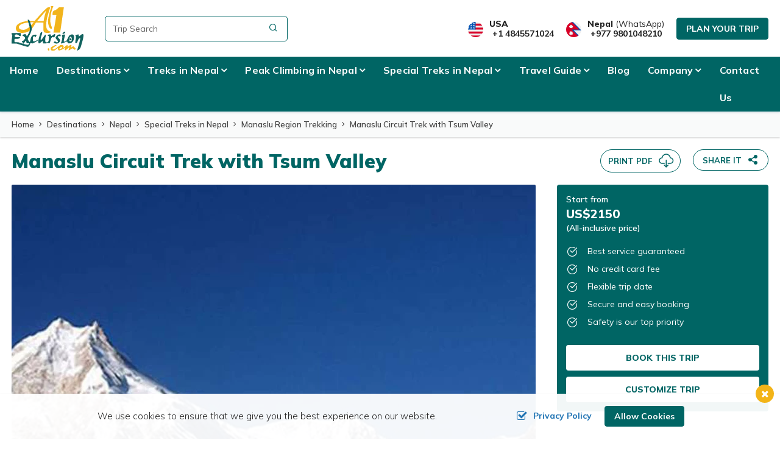

--- FILE ---
content_type: text/html; charset=UTF-8
request_url: https://www.a1excursion.com/manaslu-circuit-trek-with-tsum-valley
body_size: 29963
content:
<!DOCTYPE html><html lang="en" prefix="og: https://ogp.me/ns#"><head>
<link rel="dns-prefetch" href="//ogp.me">
<link rel="dns-prefetch" href="//www.a1excursion.com">
<link rel="dns-prefetch" href="//media.a1excursion.com">
<link rel="dns-prefetch" href="//fonts.googleapis.com">
<link rel="dns-prefetch" href="//fonts.gstatic.com">
<link rel="dns-prefetch" href="//cdnjs.cloudflare.com">
<link rel="dns-prefetch" href="//schema.org">
<link rel="dns-prefetch" href="//www.facebook.com">
<link rel="dns-prefetch" href="//twitter.com">
<link rel="dns-prefetch" href="//www.linkedin.com">
<link rel="dns-prefetch" href="//www.instagram.com">
<link rel="dns-prefetch" href="//www.youtube.com">
<link rel="dns-prefetch" href="//img.youtube.com">
<link rel="dns-prefetch" href="//www.pinterest.com">
<link rel="dns-prefetch" href="//www.imaginewebsolution.com">
<link rel="dns-prefetch" href="//wa.me">
<link rel="dns-prefetch" href="//www.google.com">
<link rel="dns-prefetch" href="//i.ytimg.com">
<link rel="dns-prefetch" href="//www.googletagmanager.com"><meta charset="utf-8"><meta http-equiv="X-UA-Compatible" content="IE=edge,chrome=1"><meta name="viewport" content="width=device-width, initial-scale=1, shrink-to-fit=no"><meta name="csrf-token" content="SZi3ctn7g6nWDuGBsLzrzOdvAJt4P4NtHO9NmnW1"><title>Manaslu Circuit Trek with Tsum Valley 25 Days- Offbeat Trek</title><meta name="keywords" content="Manaslu circuit Tsum Valley Trek, Manaslu Tsum Valley Trek, Tsum Valley Short Trek, Manalsu Base Camp 4800 m Trek, Manaslu Tsum Valley Tea house Trek 25 days, Manaslu Tsum Valley Trek 2025, Manaslu Tsum Valley Trek 2026, Manaslu Tsum valley trekking, Manaslu Tsum valley Budget trekking, Manaslu Tsum valley trek distance, best Manaslu Tsum valley Milarepa cave trek, Manaslu Tsum valley trek itinerary"><meta name="description" content="Manaslu Circuit Trek with Tsum Valley is the ultimate combination of a wilderness adventure and an immersive cultural experience that will leave you spellbound"><link rel="alternate" type="application/rss+xml" href="https://www.a1excursion.com/rss.xml"><link rel="canonical" href="https://www.a1excursion.com/manaslu-circuit-trek-with-tsum-valley"><meta property="og:locale" content="en_US"/><meta property="og:type" content="article"/><meta property="og:title" content="Manaslu Circuit Trek with Tsum Valley 25 Days- Offbeat Trek"/><meta property="og:description" content="Manaslu Circuit Trek with Tsum Valley is the ultimate combination of a wilderness adventure and an immersive cultural experience that will leave you spellbound"/><meta property="og:url" content="https://www.a1excursion.com/manaslu-circuit-trek-with-tsum-valley"/><meta property="og:site_name" content="A1 Excursion Adventure Tours and Travel Pvt. Ltd."><meta property="og:image" content="https://media.a1excursion.com/uploads/socialmedia/manaslu-circuit-with-tsum-valley.jpg"/><meta property="og:image:width" content="1024" /><meta property="og:image:height" content="660" /><meta name="twitter:card" content="summary"/><meta name="twitter:title" content="Manaslu Circuit Trek with Tsum Valley 25 Days- Offbeat Trek"/><meta property="twitter:description" content="Manaslu Circuit Trek with Tsum Valley is the ultimate combination of a wilderness adventure and an immersive cultural experience that will leave you spellbound"/><meta name="twitter:url" content="https://www.a1excursion.com/manaslu-circuit-trek-with-tsum-valley"><meta name="twitter:image" content="https://media.a1excursion.com/uploads/socialmedia/manaslu-circuit-with-tsum-valley.jpg"><meta name="twitter:site" content="@"/><meta name="twitter:creator" content="@"/><meta name="robots" content="index, follow"><meta name="googlebot" content="index, follow"><meta name="msnbot" content="index, follow"><meta name="author" content="A1 Excursion Adventure Tours and Travel Pvt. Ltd."><link rel="apple-touch-icon" href="https://media.a1excursion.com/themes/images/apple-touch-icon.png"><link rel="icon" type="image/png" sizes="384x384" href="https://media.a1excursion.com/themes/images/android-chrome-384x384.png"><link rel="icon" type="image/png" sizes="192x192" href="https://media.a1excursion.com/themes/images/android-chrome-192x192.png"><link rel="icon" type="image/png" sizes="32x32" href="https://media.a1excursion.com/themes/images/favicon-32x32.png"><link rel="icon" type="image/png" sizes="16x16" href="https://media.a1excursion.com/themes/images/favicon-16x16.png"><meta name="msapplication-TileImage" content="https://media.a1excursion.com/themes/images/mstile-150x150.png"><link rel="preconnect" href="https://fonts.googleapis.com"><link rel="preconnect" href="https://fonts.gstatic.com" crossorigin><link href="https://fonts.googleapis.com/css2?family=Mulish:ital,wght@0,200;0,300;0,400;0,500;0,600;0,700;0,800;0,900;1,200;1,300;1,400;1,500;1,600;1,700;1,800;1,900&display=swap" rel="preload" as="style"><link href="https://fonts.googleapis.com/css2?family=Mulish:ital,wght@0,200;0,300;0,400;0,500;0,600;0,700;0,800;0,900;1,200;1,300;1,400;1,500;1,600;1,700;1,800;1,900&display=swap" rel="stylesheet"><link rel="preload" as="font" type="font/woff2" crossorigin="anonymous" href="https://www.a1excursion.com/themes/fonts/fontAwesome/fontawesome-webfont.woff2?v=4.7.0"/><link rel="preload" as="font" type="font/woff2" crossorigin="anonymous" href="https://www.a1excursion.com/themes/fonts/icomoon/icomoon.woff2?3tr2kc"/><link rel="preload" as="font" type="font/woff2" crossorigin="anonymous" href="https://www.a1excursion.com/themes/fonts/bootstrap-icon/bootstrap-icons.woff2?08efbba7c53d8c5413793eecb19b20bb" /><script src="/cdn-cgi/scripts/7d0fa10a/cloudflare-static/rocket-loader.min.js" data-cf-settings="a9c1d3cc203e53d1ac9a9548-|49"></script><link rel="preload" href="https://cdnjs.cloudflare.com/ajax/libs/fancybox/3.5.7/jquery.fancybox.min.css" as="style" onload="this.onload=null;this.rel='stylesheet'" crossorigin="anonymous"><link rel="stylesheet" href="https://cdnjs.cloudflare.com/ajax/libs/fancybox/3.5.7/jquery.fancybox.min.css" crossorigin="anonymous"><script src="/cdn-cgi/scripts/7d0fa10a/cloudflare-static/rocket-loader.min.js" data-cf-settings="a9c1d3cc203e53d1ac9a9548-|49"></script><link rel="preload" href="https://www.a1excursion.com/themes/css/bootstrap-datepicker.min.css" as="style" onload="this.onload=null;this.rel='stylesheet'"><link rel="stylesheet" href="https://www.a1excursion.com/themes/css/bootstrap-datepicker.min.css"><link rel="stylesheet" href="https://www.a1excursion.com/themes/css/main.min.css?id=a38d5abd8d0f92173e36d001ba98e79d"><link rel="preload" as="script" href="https://www.a1excursion.com/themes/js/main.min.js?id=6a4df9caeb1befe9a6f65a0b3d01c53f"><link rel="preload" as="script" href="https://www.a1excursion.com/themes/js/custom.min.js?id=439e8b72f7b34b1ec0f098e5581d8de5"><script type="application/ld+json"> { "@context": "https://schema.org", "@type": "TravelAgency", "name": "A1 Excursion Adventure Tours and Travel Pvt. Ltd.", "url": "https://www.a1excursion.com", "logo": "https://media.a1excursion.com/themes/images/logo.svg", "image": "https://media.a1excursion.com/themes/images/logo.svg", "telephone": "+977 1 4511448, 4511521", "email": "info@a1excursion.com", "priceRange": "$5 - $3000", "address": { "@type": "PostalAddress", "streetAddress": "Gaa Hiti road, Thamel, Kathmandu, Nepal", "addressLocality": "Kathmandu", "postalCode": "44600", "addressCountry": "NP" }, "sameAs": [ "https://www.facebook.com/A1Excursion/", "https://twitter.com/", "https://www.linkedin.com/", "https://www.instagram.com/", "https://www.youtube.com/@a1excursionadventure455" ] } </script><script type="application/ld+json"> { "@context": "https://schema.org", "@type": "WebSite", "url": "https://www.a1excursion.com", "potentialAction": { "@type": "SearchAction", "target": "https://www.a1excursion.com/search?q={search_term_string}", "query-input": "required name=search_term_string" } } </script><style> .country-represent { margin-bottom: 15px; } .country-represent span { font-size: 18px; font-weight: 800; color: #222222; text-transform: uppercase; } .country-represent span img { width: 30px; margin-left: 10px; } .country-represent span .flag { position: relative; top: -3px; } .country-represent ul li { font-size: .875rem; color: #006564; word-break: break-word; font-weight: 600; } .country-represent ul li b { color: #222222; font-weight: 700; padding-right: 5px; } @media screen and (max-width: 991.98px) { #footer .footer-top-wrapper .country-represent ul li { padding-bottom: 0; padding-top: 5px; } } @media screen and (min-width: 992px) { #footer .footer-nav ul>li { padding-bottom: 13px !important; } } .footer-company-name{ font-size: 18px; color: #222222; font-weight: 800; line-height: 1.4; } .footer-contact-address .flag{ position: relative; top: -4px; padding-left: 10px; } </style>
<style>.page_speed_2020526644{ display:none; }</style>
</head><body class="no-sticky-menu"><div id="wrap"><header class="bd-navbar header" id="header"><div class="header__top"><div class="container"><div class="header__top__content"><div class="header__top__content__left"><a class="navbar-brand logo" href="/"><img width="118" height="73" src="https://media.a1excursion.com/themes/images/logo.svg" alt="A1 Excursion Adventure Tours and Travel Pvt. Ltd."></a><div class="top-key-search"><form action="https://www.a1excursion.com/search" autocomplete="off" method="GET"><label for="search" class="sr-only">Trip Search</label><input type="text" class="form-control adv-search" placeholder="Trip Search" name="q" autocomplete="off" required><button type="submit" class="btn" aria-label="Search Button"><i class="icon-search1"></i></button></form></div></div><div class="header__top__content__right"><div class="top-contact"><span class="united-states-america">USA<a href="tel:+1 4845571024">+1 4845571024</a></span><span class="nepal">Nepal <b>(WhatsApp)</b><a href="tel:+977 9801048210">+977 9801048210</a></span></div><div class="plan-btn"><a href="/tailor-made-trip" class="btn btn-secondary btn-md text-uppercase">Plan Your Trip</a></div></div></div></div></div><div class="header__bottom"><div class="container"><nav class="navbar navbar-expand-lg navbar-dark" id="main-menu"><a class="navbar-brand logo d-lg-none" href="/"><img width="118" height="73" src="https://media.a1excursion.com/themes/images/logo.svg" alt="A1 Excursion Adventure Tours and Travel Pvt. Ltd."></a><div class="collapse navbar-collapse" id="nav"><div class="container px-0"><ul class="navbar-nav" id="mainnav"><li class="nav-item"><a class="nav-link" href="/">Home</a></li><li class="nav-item dropdown mega-menu"><a class="nav-link dropdown-toggle" href="https://www.a1excursion.com/destinations" role="button" data-bs-toggle="dropdown" aria-expanded="false">Destinations</a><ul class="dropdown-menu" role="menu"><div class="container"><div class="masonry"><ul class="grid"><li class="mega-item grid-item"><span class="dropdown-header"><a href="https://www.a1excursion.com/nepal">Nepal</a></span><ul><li class="dropdown-item"><a href="https://www.a1excursion.com/treks-in-nepal">Treks in Nepal</a></li><li class="dropdown-item"><a href="https://www.a1excursion.com/special-treks">Special Treks in Nepal</a></li><li class="dropdown-item"><a href="https://www.a1excursion.com/peak-climbing-in-nepal">Peak Climbing in Nepal</a></li><li class="dropdown-item"><a href="https://www.a1excursion.com/nepal-tours">Nepal Tours</a></li><li class="dropdown-item"><a href="https://www.a1excursion.com/jungle-safari">Jungle Safari in Nepal</a></li></ul></li><li class="mega-item grid-item"><span class="dropdown-header"><a href="https://www.a1excursion.com/bhutan">Bhutan</a></span><ul><li class="dropdown-item"><a href="https://www.a1excursion.com/mystical-bhutan-tour">Mystical Bhutan Tour</a></li><li class="dropdown-item"><a href="https://www.a1excursion.com/jumolhari-trek">Jumolhari Trek</a></li><li class="dropdown-item"><a href="https://www.a1excursion.com/snowman-trek">Snowman Trek</a></li><li class="dropdown-item"><a href="https://www.a1excursion.com/bhutan-tour-10-days">Bhutan Tour 10 Days</a></li><li class="dropdown-item"><a href="https://www.a1excursion.com/dur-hot-spring-trek">Dur Hot Spring trek</a></li><li class="dropdown-item"><a href="https://www.a1excursion.com/glymps-of-bhutan-5days">Glymps of Bhutan - 5days</a></li><li class="dropdown-item"><a href="https://www.a1excursion.com/dagala-thousand-lake-trek">Dagala Thousand Lake Trek</a></li><li class="dropdown-item"><a href="https://www.a1excursion.com/druk-path-trek">Druk path Trek</a></li></ul></li><li class="mega-item grid-item"><span class="dropdown-header"><a href="https://www.a1excursion.com/tibet">Tibet</a></span><ul><li class="dropdown-item"><a href="https://www.a1excursion.com/holy-mt-kailash-chopper-manasarovar-yatra">Holy Mt Kailash Chopper Manasarovar Yatra</a></li><li class="dropdown-item"><a href="https://www.a1excursion.com/shangri-la-mt-kailash-with-lhasa">Shangri-La Mt. Kailash with Lhasa</a></li><li class="dropdown-item"><a href="https://www.a1excursion.com/saga-dawa-mt-kailash-festival">Saga-Dawa Mt. Kailash Festival, 11th June, 2025</a></li><li class="dropdown-item"><a href="https://www.a1excursion.com/mt-kailash-deluxe-trip">Mt. Kailash Deluxe Trip</a></li><li class="dropdown-item"><a href="https://www.a1excursion.com/classic-mt-kailash-manasarovar-yatra">Classic Mt. Kailash Manasarovar Yatra</a></li><li class="dropdown-item"><a href="https://www.a1excursion.com/tibet-overland-tour">Tibet Overland Tour</a></li><li class="dropdown-item"><a href="https://www.a1excursion.com/lhasa-and-everest-base-camp-tour">Lhasa and Everest Base Camp Tour</a></li><li class="dropdown-item"><a href="https://www.a1excursion.com/tibet-namtso-lake-tour">Tibet Namtso Lake Tour</a></li><li class="dropdown-item"><a href="https://www.a1excursion.com/central-lhasa-tibet-tour">Central Lhasa Tibet Tour</a></li></ul></li><li class="mega-item grid-item"><span class="dropdown-header"><a href="https://www.a1excursion.com/india">India</a></span><ul><li class="dropdown-item"><a href="https://www.a1excursion.com/discover-sikkim">Discover Sikkim</a></li><li class="dropdown-item"><a href="https://www.a1excursion.com/green-laketrek">Green LakeTrek</a></li></ul></li></ul></div></div></ul></li><li class="nav-item dropdown mega-menu"><a class="nav-link dropdown-toggle" href="https://www.a1excursion.com/treks-in-nepal" role="button" data-bs-toggle="dropdown" aria-expanded="false">Treks in Nepal</a><ul class="dropdown-menu" role="menu"><div class="container"><div class="masonry"><ul class="grid"><li class="mega-item grid-item"><span class="dropdown-header"><a href="https://www.a1excursion.com/new-trekking-routes-in-nepal">New Trekking Routes in Nepal</a></span><ul><li class="dropdown-item"><a href="https://www.a1excursion.com/ruby-valley-trek">Ruby Valley Trek</a></li><li class="dropdown-item"><a href="https://www.a1excursion.com/pikey-peak-trek">Pikey Peak Trek</a></li><li class="dropdown-item"><a href="https://www.a1excursion.com/magic-mardi-himal-trek">Magic Mardi Himal Trek</a></li><li class="dropdown-item"><a href="https://www.a1excursion.com/guerrilla-trek">Guerrilla Trek</a></li><li class="dropdown-item"><a href="https://www.a1excursion.com/manaslu-base-camp-trek">Manaslu Base Camp Trek</a></li><li class="dropdown-item"><a href="https://www.a1excursion.com/sikles-community-trek">Sikles village Community Trek- 09 days</a></li><li class="dropdown-item"><a href="https://www.a1excursion.com/khopra-danda-trek">Khopra Danda Trek</a></li></ul></li><li class="mega-item grid-item"><span class="dropdown-header"><a href="https://www.a1excursion.com/annapurna-trekking">Annapurna Trekking</a></span><ul><li class="dropdown-item"><a href="https://www.a1excursion.com/ghorepani-poon-hill-trek">5 Days Ghorepani Poon Hill Trek</a></li><li class="dropdown-item"><a href="https://www.a1excursion.com/annapurna-circuit-trek">Annapurna Circuit Trek - 19 Days</a></li><li class="dropdown-item"><a href="https://www.a1excursion.com/annapurna-circuit-jomsom-trek">Annapurna Circuit - Jomsom Trek</a></li><li class="dropdown-item"><a href="https://www.a1excursion.com/ghorepani-jomsom-trek">Ghorepani Jomsom Trek - 09 days</a></li><li class="dropdown-item"><a href="https://www.a1excursion.com/annapurna-base-camp-trek">Annapurna Base Camp 10 days Trek</a></li><li class="dropdown-item"><a href="https://www.a1excursion.com/sikles-community-trek">Sikles village Community Trek- 09 days</a></li><li class="dropdown-item"><a href="https://www.a1excursion.com/mardi-himal-trek">Mardi Himal Trek</a></li><li class="dropdown-item"><a href="https://www.a1excursion.com/machhapuchhre-himalaya-trek">Machhapuchhre Himalaya Trek</a></li><li class="dropdown-item"><a href="https://www.a1excursion.com/tilicho-lake-trek-with-annapurna-circuit">Tilicho Lake with Annapurna Circuit Trek</a></li><li class="dropdown-item"><a href="https://www.a1excursion.com/royal-trek">Royal Trek</a></li><li class="dropdown-item"><a href="https://www.a1excursion.com/jomsom-muktinath-trek">Jomsom Muktinath Trek</a></li><li class="dropdown-item"><a href="https://www.a1excursion.com/khopra-danda-trek">Khopra Danda Trek</a></li><li class="dropdown-item"><a href="https://www.a1excursion.com/magic-mardi-himal-trek">Magic Mardi Himal Trek</a></li></ul></li><li class="mega-item grid-item"><span class="dropdown-header"><a href="https://www.a1excursion.com/everest-region-trekking">Everest Region Trekking</a></span><ul><li class="dropdown-item"><a href="https://www.a1excursion.com/everest-base-camp-trek">Everest Base Camp Trek - 10 Days</a></li><li class="dropdown-item"><a href="https://www.a1excursion.com/everest-high-pass-trek">Everest High Pass Trek</a></li><li class="dropdown-item"><a href="https://www.a1excursion.com/everest-view-trek">Everest view Trek - 06 Days</a></li><li class="dropdown-item"><a href="https://www.a1excursion.com/mani-rimdu-festival-trek">Mani Rimdu Festival Trek</a></li><li class="dropdown-item"><a href="https://www.a1excursion.com/island-peak-climbing-with-everest-base-camp-trek">Island Peak Climbing with Everest base Camp Trek 2025</a></li><li class="dropdown-item"><a href="https://www.a1excursion.com/eye-catching-everest-base-camp-trek">Eye catching Everest Base Camp Trek</a></li><li class="dropdown-item"><a href="https://www.a1excursion.com/everest-gokyo-trek">Everest Gokyo Trek</a></li><li class="dropdown-item"><a href="https://www.a1excursion.com/everest-chola-pass">Everest Chola pass</a></li><li class="dropdown-item"><a href="https://www.a1excursion.com/jiri-everest-base-camp-trek">Jiri Everest Base Camp Trek</a></li><li class="dropdown-item"><a href="https://www.a1excursion.com/island-peak-climbing-with-everest-three-high-passes-trek">Island Peak Climbing with Everest Three High Passes Trek</a></li><li class="dropdown-item"><a href="https://www.a1excursion.com/everest-three-high-passes-trek">Everest Three High Passes Trek</a></li><li class="dropdown-item"><a href="https://www.a1excursion.com/holy-dudh-kunda-trek">Holy Dudh Kunda trek</a></li><li class="dropdown-item"><a href="https://www.a1excursion.com/pikey-peak-trek">Pikey Peak Trek</a></li></ul></li><li class="mega-item grid-item"><span class="dropdown-header"><a href="https://www.a1excursion.com/langtang-region-trekking">Langtang Region Trekking</a></span><ul><li class="dropdown-item"><a href="https://www.a1excursion.com/ruby-valley-trek">Ruby Valley Trek</a></li><li class="dropdown-item"><a href="https://www.a1excursion.com/langtang-tilman-pass-trekking">Langtang Tilman Pass Trekking</a></li><li class="dropdown-item"><a href="https://www.a1excursion.com/langtang-kyanjin-gomba-trekking">Langtang Kyanjin Gomba Trek- 08 Days</a></li><li class="dropdown-item"><a href="https://www.a1excursion.com/langtang-gosaikunda-trek">Langtang Gosaikunda Helambu Trek - 13 days</a></li><li class="dropdown-item"><a href="https://www.a1excursion.com/langtang-tserko-ri-trek">Langtang Tserko Ri Trek</a></li><li class="dropdown-item"><a href="https://www.a1excursion.com/langtang-ganja-la-pass-trek">Langtang Ganja La Pass Trek</a></li><li class="dropdown-item"><a href="https://www.a1excursion.com/tamang-heritage-trail-trek">Tamang Heritage Trail Trek</a></li><li class="dropdown-item"><a href="https://www.a1excursion.com/helambu-trek">Helambu Trek</a></li><li class="dropdown-item"><a href="https://www.a1excursion.com/panch-pokhari-trek">Panch Pokhari Trek</a></li><li class="dropdown-item"><a href="https://www.a1excursion.com/gosaikunda-festival-trek">Gosaikunda Festival Trek August 30, 2025</a></li><li class="dropdown-item"><a href="https://www.a1excursion.com/bhairab-kunda-trekking">Bhairab Kunda Trekking</a></li></ul></li><li class="mega-item grid-item"><span class="dropdown-header"><a href="https://www.a1excursion.com/guerrilla-treks-in-nepal">Guerrilla Treks in Nepal</a></span><ul><li class="dropdown-item"><a href="https://www.a1excursion.com/guerrilla-trek">Guerrilla Trek</a></li><li class="dropdown-item"><a href="https://www.a1excursion.com/guerrilla-gurja-himal-trek">Guerrilla Gurja Himal Trek</a></li><li class="dropdown-item"><a href="https://www.a1excursion.com/lower-guerrilla-trek">Lower Guerrilla Trek</a></li></ul></li><li class="mega-item grid-item"><span class="dropdown-header"><a href="https://www.a1excursion.com/fix-departure-culture-trek-tours-for-2025-2026">Fix Departure Culture Trek & Tours for 2025-2026</a></span><ul><li class="dropdown-item"><a href="https://www.a1excursion.com/gosaikunda-festival-trek">Gosaikunda Festival Trek August 30, 2025</a></li><li class="dropdown-item"><a href="https://www.a1excursion.com/upper-mustang-tiji-festival-trek">Upper Mustang Tiji Festival Trek 2026</a></li><li class="dropdown-item"><a href="https://www.a1excursion.com/mani-rimdu-festival-trek">Mani Rimdu Festival Trek</a></li><li class="dropdown-item"><a href="https://www.a1excursion.com/saga-dawa-mt-kailash-festival">Saga-Dawa Mt. Kailash Festival, 11th June, 2025</a></li><li class="dropdown-item"><a href="https://www.a1excursion.com/holi-festival-in-nepal">Holi festival in Nepal</a></li></ul></li></ul></div></div></ul></li><li class="nav-item dropdown"><a class="nav-link dropdown-toggle" href="https://www.a1excursion.com/peak-climbing-in-nepal" role="button" data-bs-toggle="dropdown" aria-expanded="false">Peak Climbing in Nepal</a><ul class="dropdown-menu" role="menu"><li class="dropdown-item"><a href="https://www.a1excursion.com/mera-peak-climbing">Mera Peak Climbing - 18 days</a></li><li class="dropdown-item"><a href="https://www.a1excursion.com/pisang-peak-climbing">Pisang Peak Climbing - 21 days</a></li><li class="dropdown-item"><a href="https://www.a1excursion.com/island-peak-climbing">Island Peak Climbing with Everest Base Camp Trek - 18 days</a></li><li class="dropdown-item"><a href="https://www.a1excursion.com/island-and-mera-peak-climbing">Island Peak and Mera Peak Climbing - 19 days</a></li><li class="dropdown-item"><a href="https://www.a1excursion.com/lobuche-peak-climbing">Lobuche Peak Climbing - 14 days</a></li><li class="dropdown-item"><a href="https://www.a1excursion.com/naya-kanga-peak-climbing">Naya kanga Peak Climbing - 15 days</a></li><li class="dropdown-item"><a href="https://www.a1excursion.com/chulu-west-peak-climbing">Chulu West Peak Climbing 2025 - 19 Days</a></li><li class="dropdown-item"><a href="https://www.a1excursion.com/singu-chuli-peak-climbing">Singu Chuli Peak Climbing 15 days</a></li><li class="dropdown-item"><a href="https://www.a1excursion.com/thapa-peak-climbing">Thapa peak Climbing 16 days</a></li><li class="dropdown-item"><a href="https://www.a1excursion.com/saribung-peak-climbing">Saribung Peak Climbing 21 days</a></li><li class="dropdown-item"><a href="https://www.a1excursion.com/ramdung-peak-climbing">Ramdung Peak Climbing 25 days</a></li><li class="dropdown-item"><a href="https://www.a1excursion.com/dromo-peak-climbing">Dromo Peak Climbing 28 Days</a></li><li class="dropdown-item"><a href="https://www.a1excursion.com/paldor-peak-climbing">Paldor Peak Climbing</a></li><li class="dropdown-item"><a href="https://www.a1excursion.com/yala-peak-climbing">Yala Peak Climbing 14 days</a></li><li class="dropdown-item"><a href="https://www.a1excursion.com/chulu-east-peak-climbing">Chulu East Peak Climbing 16 days</a></li></ul></li><li class="nav-item dropdown mega-menu"><a class="nav-link dropdown-toggle" href="https://www.a1excursion.com/special-treks" role="button" data-bs-toggle="dropdown" aria-expanded="false">Special Treks in Nepal</a><ul class="dropdown-menu" role="menu"><div class="container"><div class="masonry"><ul class="grid"><li class="mega-item grid-item"><span class="dropdown-header"><a href="https://www.a1excursion.com/manaslu-region-trekking">Manaslu Region Trekking</a></span><ul><li class="dropdown-item"><a href="https://www.a1excursion.com/manaslu-base-camp-trek">Manaslu Base Camp Trek</a></li><li class="dropdown-item"><a href="https://www.a1excursion.com/lower-manaslu-tsum-valley-trek">Lower Manaslu Tsum Valley Trek - 14 days</a></li><li class="dropdown-item"><a href="https://www.a1excursion.com/rupi-nala-pass-with-manaslu-circuit-trek">Rupi-Nala Pass with Manaslu Circuit</a></li><li class="dropdown-item"><a href="https://www.a1excursion.com/manaslu-circuit-trek-with-tsum-valley">Manaslu Circuit Trek with Tsum Valley</a></li><li class="dropdown-item"><a href="https://www.a1excursion.com/manaslu-circuit-trek">Manaslu Circuit Trek - 12 days</a></li></ul></li><li class="mega-item grid-item"><span class="dropdown-header"><a href="https://www.a1excursion.com/dolpo-trekking">Dolpo Trekking</a></span><ul><li class="dropdown-item"><a href="https://www.a1excursion.com/jumla-rara-trek-in-nepal">Jumla, Rara trek in Nepal</a></li><li class="dropdown-item"><a href="https://www.a1excursion.com/jumla-rara-lake-sinja-valley-trek">Jumla, Rara lake Sinja valley Trek</a></li><li class="dropdown-item"><a href="https://www.a1excursion.com/upper-dolpo-trek">Upper Dolpo Trek - via Shey Gomba</a></li><li class="dropdown-item"><a href="https://www.a1excursion.com/lower-dolpo-region-trek">Lower Dolpo region Trek</a></li><li class="dropdown-item"><a href="https://www.a1excursion.com/phoksundo-nature-experienced-lower-dolpo-circuit">Phoksundo Nature Experienced (lower Dolpo Circuit)</a></li><li class="dropdown-item"><a href="https://www.a1excursion.com/upper-dolpo-upper-mustang">Upper Dolpo Upper Mustang</a></li><li class="dropdown-item"><a href="https://www.a1excursion.com/upper-dolpo-via-jomsom-trek">Upper Dolpo via Jomsom Trek</a></li><li class="dropdown-item"><a href="https://www.a1excursion.com/jumla-rara-dolpo-trek">Jumla Rara Dolpo trek</a></li></ul></li><li class="mega-item grid-item"><span class="dropdown-header"><a href="https://www.a1excursion.com/mustang-region-trekking">Mustang Trekking</a></span><ul><li class="dropdown-item"><a href="https://www.a1excursion.com/upper-mustang-tiji-festival-trek">Upper Mustang Tiji Festival Trek 2026</a></li><li class="dropdown-item"><a href="https://www.a1excursion.com/upper-mustang-jeep-tour">Upper Mustang Jeep Tour: Ultimate 4WD Overland Adventure to Lo-Manthang</a></li><li class="dropdown-item"><a href="https://www.a1excursion.com/short-upper-mustang-trek">Short Upper Mustang Trek 15 days</a></li><li class="dropdown-item"><a href="https://www.a1excursion.com/upper-mustang-trek-lo-manthang">Upper Mustang Trek (Lo-Manthang)</a></li><li class="dropdown-item"><a href="https://www.a1excursion.com/upper-mustang-classic-trek">Upper Mustang Classic Trek 18 days</a></li><li class="dropdown-item"><a href="https://www.a1excursion.com/upper-dolpo-to-upper-mustang-trek">Upper Dolpo to Upper Mustang Trek</a></li></ul></li><li class="mega-item grid-item"><span class="dropdown-header"><a href="https://www.a1excursion.com/rural-classical-trek">Rural Classical Trek</a></span><ul><li class="dropdown-item"><a href="https://www.a1excursion.com/lower-manaslu-tsum-valley-trek">Lower Manaslu Tsum Valley Trek - 14 days</a></li><li class="dropdown-item"><a href="https://www.a1excursion.com/rupi-nala-pass-with-manaslu-circuit-trek">Rupi-Nala Pass with Manaslu Circuit</a></li><li class="dropdown-item"><a href="https://www.a1excursion.com/manaslu-circuit-trek">Manaslu Circuit Trek - 12 days</a></li><li class="dropdown-item"><a href="https://www.a1excursion.com/short-upper-mustang-trek">Short Upper Mustang Trek 15 days</a></li><li class="dropdown-item"><a href="https://www.a1excursion.com/jumla-rara-trek-in-nepal">Jumla, Rara trek in Nepal</a></li><li class="dropdown-item"><a href="https://www.a1excursion.com/jumla-rara-lake-sinja-valley-trek">Jumla, Rara lake Sinja valley Trek</a></li><li class="dropdown-item"><a href="https://www.a1excursion.com/lower-dolpo-region-trek">Lower Dolpo region Trek</a></li><li class="dropdown-item"><a href="https://www.a1excursion.com/phoksundo-nature-experienced-lower-dolpo-circuit">Phoksundo Nature Experienced (lower Dolpo Circuit)</a></li><li class="dropdown-item"><a href="https://www.a1excursion.com/upper-dolpo-upper-mustang">Upper Dolpo Upper Mustang</a></li><li class="dropdown-item"><a href="https://www.a1excursion.com/upper-dolpo-via-jomsom-trek">Upper Dolpo via Jomsom Trek</a></li><li class="dropdown-item"><a href="https://www.a1excursion.com/jumla-rara-dolpo-trek">Jumla Rara Dolpo trek</a></li><li class="dropdown-item"><a href="https://www.a1excursion.com/limi-valley-trekking">Limi valley Trekking</a></li><li class="dropdown-item"><a href="https://www.a1excursion.com/simikot-rara-lake-trek">Simikot, Rara Lake Trek</a></li><li class="dropdown-item"><a href="https://www.a1excursion.com/simikot-kailash-trek">Simikot kailash Trek</a></li><li class="dropdown-item"><a href="https://www.a1excursion.com/saribung-pass-trek">Saribung Pass Trek</a></li><li class="dropdown-item"><a href="https://www.a1excursion.com/makalu-base-camp-trek">Makalu Base Camp Trek</a></li><li class="dropdown-item"><a href="https://www.a1excursion.com/arun-valley-trek">Arun valley Trek</a></li><li class="dropdown-item"><a href="https://www.a1excursion.com/manaslu-base-camp-trek">Manaslu Base Camp Trek</a></li></ul></li><li class="mega-item grid-item"><span class="dropdown-header"><a href="https://www.a1excursion.com/karnali-trekking">Karnali Trekking</a></span><ul><li class="dropdown-item"><a href="https://www.a1excursion.com/limi-valley-trekking">Limi valley Trekking</a></li><li class="dropdown-item"><a href="https://www.a1excursion.com/simikot-rara-lake-trek">Simikot, Rara Lake Trek</a></li><li class="dropdown-item"><a href="https://www.a1excursion.com/simikot-kailash-trek">Simikot kailash Trek</a></li><li class="dropdown-item"><a href="https://www.a1excursion.com/simikot-limi-valley-trek">Simikot Limi Valley trek</a></li></ul></li><li class="mega-item grid-item"><span class="dropdown-header"><a href="https://www.a1excursion.com/kanchenjunga-trek">Kanchenjunga Trek</a></span><ul><li class="dropdown-item"><a href="https://www.a1excursion.com/kanchenjunga-north-and-south-trek">Kanchenjunga North and South trek</a></li><li class="dropdown-item"><a href="https://www.a1excursion.com/kanchenjunga-special-trek-nepal">Kanchenjunga Special Trek Nepal</a></li><li class="dropdown-item"><a href="https://www.a1excursion.com/kanchenjunga-base-camp-trek-nepal">Kanchenjunga Base Camp trek Nepal</a></li></ul></li><li class="mega-item grid-item"><span class="dropdown-header"><a href="https://www.a1excursion.com/dhaulagiri-trekking">Dhaulagiri Trekking</a></span><ul><li class="dropdown-item"><a href="https://www.a1excursion.com/dhaulagiri-circuit-trek">Dhaulagiri Circuit Trek</a></li></ul></li></ul></div></div></ul></li><li class="nav-item dropdown"><a class="nav-link dropdown-toggle" href="https://www.a1excursion.com/travel-guide" role="button" data-bs-toggle="dropdown" aria-expanded="false">Travel Guide</a><ul class="dropdown-menu" role="menu"><li class="dropdown-item"><a href="https://www.a1excursion.com/nepal-visa-information">Nepal Visa Information</a></li><li class="dropdown-item"><a href="https://www.a1excursion.com/trekking-permits-and-entrance-fee">Trekking Permits and Entrance fee</a></li><li class="dropdown-item"><a href="https://www.a1excursion.com/history-of-nepal">History of Nepal</a></li><li class="dropdown-item"><a href="https://www.a1excursion.com/people-and-language-of-nepal">People and Language of Nepal</a></li><li class="dropdown-item"><a href="https://www.a1excursion.com/geography-and-climate-of-nepal">Geography & Climate of Nepal</a></li><li class="dropdown-item"><a href="https://www.a1excursion.com/culture-and-customs-of-nepal">Culture and Customs of Nepal</a></li><li class="dropdown-item"><a href="https://www.a1excursion.com/food-and-cusine-of-nepal">Exploring the Rich and Diverse Cuisine of Nepal</a></li><li class="dropdown-item"><a href="https://www.a1excursion.com/sculptures-and-painting-of-nepal">Sculptures and Painting of Nepal</a></li><li class="dropdown-item"><a href="https://www.a1excursion.com/archaeology-and-architecture-of-nepal">Archaeology and Architecture of Nepal</a></li><li class="dropdown-item"><a href="https://www.a1excursion.com/nepal-world-heritage-sites">UNESCO World Heritage Sites in Nepal: Cultural and Natural Treasures</a></li></ul></li><li class="nav-item"><a class="nav-link" href="https://www.a1excursion.com/blog">Blog</a></li><li class="nav-item dropdown"><a class="nav-link dropdown-toggle" href="https://www.a1excursion.com/company" role="button" data-bs-toggle="dropdown" aria-expanded="false">Company</a><ul class="dropdown-menu" role="menu"><li class="dropdown-item"><a href="https://www.a1excursion.com/about-us">About Us</a></li><li class="dropdown-item"><a href="https://www.a1excursion.com/our-team">Our Team</a></li><li class="dropdown-item"><a href="https://www.a1excursion.com/legal-documents">Legal Documents</a></li><li class="dropdown-item"><a href="https://www.a1excursion.com/why-choose-us">Why Choose Us</a></li><li class="dropdown-item"><a href="https://www.a1excursion.com/booking-procedure">Booking Procedure</a></li><li class="dropdown-item"><a href="https://www.a1excursion.com/privacy-policy">Privacy Policy</a></li><li class="dropdown-item"><a href="https://www.a1excursion.com/terms-and-conditions">Terms and Conditions</a></li><li class="dropdown-item"><a href="https://www.a1excursion.com/a1-excursion-with-lonely-planet">A1 Excursion with Lonely Planet</a></li></ul></li><li class="nav-item"><a class="nav-link" href="https://www.a1excursion.com/contact-us">Contact Us</a></li></ul></div></div><div class="header__right"><div class="key-search d-lg-none"><form action="https://www.a1excursion.com/search" autocomplete="off" method="GET"><label for="search" class="sr-only">Search</label><input type="text" class="form-control adv-search" placeholder="Search" name="q" autocomplete="off" required><button type="submit" class="btn" aria-label="Search Button"><i class="icon-search1"></i></button></form></div></div><button class="navbar-toggler" type="button" data-toggle="collapse" data-target="#nav" aria-controls="nav" aria-expanded="false" aria-label="Toggle navigation"><span class="navbar-toggler-icon"><i class="fa fa-bars"></i></span></button></nav></div></div></header><div class="header-height"></div><div class="page-nav"><div class="container"><div class="page-nav-wrapper"><div class="page-nav-container"><nav aria-label="breadcrumb"><ol class="breadcrumb"><li class="breadcrumb-item"><a href="https://www.a1excursion.com">Home</a></li><li class="breadcrumb-item"><a href="https://www.a1excursion.com/destinations">Destinations</a></li><li class="breadcrumb-item"><a href="https://www.a1excursion.com/nepal">Nepal</a></li><li class="breadcrumb-item"><a href="https://www.a1excursion.com/special-treks">Special Treks in Nepal</a></li><li class="breadcrumb-item"><a href="https://www.a1excursion.com/manaslu-region-trekking">Manaslu Region Trekking</a></li><li class="breadcrumb-item active" aria-current="page">Manaslu Circuit Trek with Tsum Valley</li></ol></nav></div></div></div></div><aside class="package-nav natural"><div class="container"><div class="package-nav-wrap"><ul class="nav nav-tabs package-tab nav-fill" id="myTab" role="tablist" aria-owns="overview-tab itinerary-tab trip-map-tab inclusions-tab depature-dates-tab useful-info-tab faqs-tab reviews-tab"><li class="nav-item" role="presentation"><a class="nav-link active" id="overview-tab" href="#overview" data-bs-toggle="tab" role="tab" aria-selected="true" aria-controls="overview">Overview</a></li><li class="nav-item" role="presentation"><a class="nav-link" id="package-video-tab" href="#package-video" data-bs-toggle="tab" role="tab" aria-selected="false" aria-controls="package-video">Gallery</a></li><li class="nav-item" role="presentation"><a class="nav-link" id="itinerary-tab" href="#itinerary" data-bs-toggle="tab" role="tab" aria-selected="false" aria-controls="itinerary">Itinerary</a></li><li class="nav-item" role="presentation"><a class="nav-link" id="trip-map-tab" href="#trip-map" data-bs-toggle="tab" role="tab" aria-selected="false" aria-controls="trip-map">Trip Map</a></li><li class="nav-item" role="presentation"><a class="nav-link" id="inclusions-tab" href="#inclusions" data-bs-toggle="tab" role="tab" aria-selected="false" aria-controls="inclusions">What to Expect</a></li><li class="nav-item" role="presentation"><a class="nav-link" id="useful-info-tab" href="#useful-info" data-bs-toggle="tab" role="tab" aria-selected="false" aria-controls="useful-info">Useful Info</a></li><li class="nav-item" role="presentation"><a class="nav-link" id="faqs-tab" href="#faqs" data-bs-toggle="tab" role="tab" aria-selected="false" aria-controls="faqs">FAQs</a></li></ul><ul class="btn-top"><li class="nav-item"><button type="button" class="btn btn-md btn-secondary text-uppercase inquiry-button" data-src="#inquiry-model" data-fancybox>Send Inquiry</button></li></ul></div></div></aside><div class="side-bar-booking"></div><div class="package-page"><div class="container"><div class="common-box package-detail tab-content pt-4" id="myTabContent"><div class="package-title-wrapper"><div class="page-title-content"><div class="page-title"><h1>Manaslu Circuit Trek with Tsum Valley</h1></div><div class="share-social"><a href="https://www.a1excursion.com/download_pdf/manaslu-circuit-trek-with-tsum-valley" aria-label="download pdf" target="_blank" rel="noopener noreferrer" class="download-btn"><span>Print PDF</span><i class="icon-cloud-computing"></i></a><div class="dropdown"><button class="btn dropdown-toggle" type="button" id="shareModule" data-bs-toggle="dropdown" aria-haspopup="true" aria-expanded="false" aria-label="share button"><span>Share It</span><i class="icon-share1"></i></button><div class="dropdown-menu" aria-labelledby="shareModule"><div class="share_it"><div class="social-icon-wrap"><a href="https://www.facebook.com/sharer/sharer.php?u=https://www.a1excursion.com/manaslu-circuit-trek-with-tsum-valley&display=popup&ref=plugin&src=share_button" target="_blank" rel="noopener noreferrer nofollow" class="popup"><i class="fa fa-facebook"></i><span>Facebook</span></a><a href="https://twitter.com/share?text=Manaslu Circuit Trek with Tsum Valley&url=https://www.a1excursion.com/manaslu-circuit-trek-with-tsum-valley" target="_blank" rel="noopener noreferrer nofollow" class="popup"><i class="fa fa-twitter"></i><span>Twitter</span></a><a href="http://www.linkedin.com/shareArticle?mini=true&url=https://www.a1excursion.com/manaslu-circuit-trek-with-tsum-valley&title=Manaslu Circuit Trek with Tsum Valley&source=https://www.a1excursion.com/manaslu-circuit-trek-with-tsum-valley" target="_blank" rel="noopener noreferrer nofollow" class="popup"><i class="fa fa-linkedin"></i><span>Linkedin</span></a></div></div></div></div></div></div></div><div class="row"><div class="col-lg-9"><div class="page-banner package-banner"><div class="page-image"><img width="1024" height="660" class="package-slide-desktop fill" src="https://media.a1excursion.com/uploads/fullbanner/manaslu-circuit-with-tsum-valley.webp" alt="Manaslu Circuit Trek with Tsum Valley" ></div></div><div class="key-wrapper"><span class="trip-title">At a Glance</span><ul class="trip-fact"><li class="item trip-duration">Trip Duration<b>25 Days</b></li><li class="item trip-destination">Destination <b>Nepal</b></li><li class="item difficulty"> Trip Grade <b> Strenuous <i class="fa fa-question-circle" data-bs-toggle="popover" data-bs-trigger="hover focus" data-bs-content="The strenuous grade is both moderate and difficult. Even in this grade, treks reach around 5000-5500 meters. You walk generally 6-7 hours every day. Strenuous treks require good physical condition and acclimatization. if some problems appear, you have to walk down and take some hot drinks or soup. You may get affected fast if you have high blood pressure, asthma, heart disease, or complicated medical conditions"></i></b></li><li class="item altitude"> Max. Altitude <b>5,106 m</b></li><li class="item start"> Starts at <b>Sotikhola (Gorkha)</b></li><li class="item end"> Ends at <b>besisahar (Lamjung)</b></li><li class="item group-size"> Group Size <b>1-20</b></li><li class="item activity"> Activities <b>Trekking</b></li><li class="item best-time"> Best Time <b>Spring (March-May) Autumn (Sept-Nov)</b></li></ul></div><div class="tab-pane active" id="overview" role="tabpanel" aria-labelledby="overview-tab"><div class="common-module highlights"><span class="highlights-title">Highlights</span><ul><li>The ultimate combination of a wilderness adventure and an immersive cultural experience that will leave you spellbound</li><li>Trek to the heart of the Manaslu region, where you will witness the majestic views of Mount Manaslu, the eighth-highest mountain in the world</li><li>Trek through bamboo and rhododendron forests in the lower regions to higher alpine meadows and rugged mountain desert</li><li>Witness magnificent mountain vistas, dramatic landscapes, and mysterious gorges</li><li>Unspoiled and uncrowded off-the-beaten trekking route</li><li>Explore the hidden Tsum Valley and get to see the lifestyle of its locals known as Tsumbas</li><li>Visit ancient monasteries and the famous Milarepa&#39;s Cave</li><li>Cross the challenging <strong>Larkya La Pass 5106m</strong></li><li>Come across a wide range of flora and fauna along the trail, including the Lophophorus, the national bird of Nepal</li><li>Go on a side hike to Manaslu Base Camp, Birendra Lake, or Pungyen Gompa</li></ul></div><article class="common-module"><p><strong>&quot;Manaslu Tsum Valley Trek is the ultimate combination of a wilderness adventure and an immersive cultural experience that will leave you spellbound. With the towering Mount Manaslu as your constant companion, you will traverse the hidden valley of Tsum, encounter Buddhist monks and nuns, spin prayer wheels, cross long suspension bridges, and explore ancient monasteries and nunneries. This 25-day tea house trek will take you far off the beaten track, through cascading waterfalls, rocky trails, and serene meadows.&quot;</strong></p><p>Embark on a thrilling 25-day tea house trek, taking you to the heart of the Manaslu region, where you will witness the majestic views of Mount Manaslu (8,163 m/26,781 ft), the eighth-highest mountain in the world. Witness magnificent mountain vistas, dramatic landscapes, and mysterious gorges, all while immersing yourself in the unique Tibetan culture that dominates the region.</p><p>Since the Manaslu region only opened in the early 1990s, it still feels like an untouched area waiting to be explored. However, this trek demands a high level of fitness as the average day lengths are around 7 hours.</p><p>As you trek along the Budhi Gandaki river, you&#39;ll explore its upstream areas and venture as far as Mu Gompa (3,700 m/11,026 ft), where you&#39;ll be rewarded with stunning views of the awe-inspiring Ganesh Himal (7,422 m/24,350 ft), Singri Himal (7,817 m/25,646 ft), and Boudha Himal(6,672 m/21,889 ft).</p><p>The highlight of the Manaslu circuit Tsum Valley trek comes when you cross the challenging Larkya La Pass (5,106 m/16,929 ft), the highest point of the trek. The Manaslu circuit and Tsum Valley are a hidden gem that has remained untouched by the outside world for centuries, and as a result, the cultural practices and beliefs of the locals have been preserved in their most authentic form.</p><p><strong>The Manaslu Tsum valley trek for 25 days is a true Himalayan treasure, offering a unique blend of culture and wilderness that is unmatched by any other trek in Nepal!</strong></p><h2>Tsum Valley</h2><p>The Tsum Valley is a remote and restricted part of the Manaslu region, with a distinctive culture and landscape that is closely tied to Tibet. This hidden valley has only recently opened to trekkers, providing an opportunity to experience a part of the Himalayas that still has off the beaten track.</p><p>During the Manaslu Tsum Valley trek, trekkers will get the chance to get up close and personal with the local people and their culture. The people of Tsum Valley share many similarities with the Tibetans, and their unique way of life and traditions have been preserved over centuries.</p><p>The trek will take you near the Tibetan border, where you will have the opportunity to meet Buddhist monks and nuns and visit Milarepa&#39;s Cave. This cave is said to have been used by the famous Tibetan Buddhist yogi and poet Milarepa during his meditation retreats. It is also considered a sacred site.</p><p>The Tsum valley is also home to a variety of beautiful mountain birds, including the Lophophorus, which is the national bird of Nepal. As you make your way through this hidden valley, keep an eye out for these stunning birds, and take a moment to appreciate the natural beauty of this incredible region.</p><h2>Manaslu Tsum Valley Trek Itinerary</h2><p>The Manaslu Tsum Valley trek promises an adventure of a lifetime. Starting from Sotikhola, the trail leads you on a journey through a diverse landscape of pine and rhododendron forests. You will climb over a ridge to reach Lokpa, the entrance to Tsum Valley. However, it will take two days of trekking to reach Lokpa, with overnight stops at Machha Khola, Jagat, and finally, Lokpa.</p><p>From Lokpa, you will hike to Chumling, known for its three monasteries. After a night at Chumling, you will continue to Chhokangparo, where you will enjoy stunning views of the Himalayas. The next leg of the trek will take you through bamboo and exotic rhododendron forests in the lower regions to higher alpine meadows and rugged mountain deserts.</p><p>During your<strong> Tsum Valley trek</strong>, you will visit Piren Phu cave, the most sacred cave in the region, on your way to the Nile from Chhokangparo. From the Nile, you will ascend further to Mu Gompa, the highest point of the Manaslu Tsum Valley trek. You will then descend back to Lokpa and continue on the Manaslu Circuit trail.</p><p>From Lokpa, you will trek westward and reach Deng for an overnight stay. You will pass through Ghap, Rana, and Bhimphedi villages on the way. Namrung village, inhabited by Tibetan descendants, is your next destination. From Namrung, you will head to Sama Gaun, where you will stop for a day for acclimatization. During this day, you can choose to visit Manaslu Base Camp, Birendra Lake, or Pungyen Gompa.</p><p>Larkya La Pass 5,106, located not far from Sama Gaon, offers stunning views of the Himalayan mountains, including Mt. Kang Guru (6,981 m/22,903 ft), Himlung Himal (7,126 m/23,379 ft), and Annapurna II (7,937 m/26,040 ft). After a day&#39;s trek from Dharmasala to Bhimtang, you will be close to the end of your adventure. You will hike to Gho and then Tal, where you will catch a bus or jeep to Besisahar and then travel to Kathmandu.</p><h2>Alternative trekking packages</h2><p>First of all, if you are bound by time, you can do a&nbsp;<strong>Tsum Valley short trek</strong> with us or customize our 25-day Manaslu circuit and Tsum Valley trek itinerary as per your requirements. We have the best Manaslu Tsum Valley trek package with comprehensive service and genuine cost. Manaslu Tsum Valley Trek 2024/2025&nbsp;booking is open.</p><p>Some of our other challenging treks in the Himalayas are the <strong>Kanchenjunga Circuit trek, Nar Phu Valley trek, Makalu Base Camp trek, </strong>and <strong>Upper Dolpo trek. </strong></p><p>Likewise, these are our famous trekking packages in Nepal- <strong>Everest base camp trek, Annapurna base camp trek, Annapurna circuit trek, Mardi Himal trek, Langtang valley trek, </strong>and <strong>Upper Mustang trek.</strong></p></article></div><div class="tab-pane common-module" id="package-video" role="tabpanel" aria-labelledby="package-video-tab"><span class="package-video-title">You'll See</span><div class="package-video common-module"><div class="video-wrapper "><div class="video-image-wrapper"><img width="1280" height="720" data-src="https://img.youtube.com/vi/lsbj_UkZo90/maxresdefault.jpg" alt="Manaslu Area Trekking Video" class="fill lazyload"></div><div class="video-caption"><a data-fancybox href="https://www.youtube.com/embed/lsbj_UkZo90?rel=0" aria-label="Manaslu Area Trekking Video"><div class="btn-wrapper container"><div class="banner-video"><span><i class="icon-play1"></i></span></div></div></a></div></div></div></div><div class="tab-pane common-module" id="itinerary" role="tabpanel" aria-labelledby="itinerary-tab"><div class="itinerary"><div class="content-title"><span class="package-inner-title">Itinerary</span><div class="itinerary-navigation"><span class="expand-all btn btn-primary">Expand All</span><span class="collapse-all btn btn-primary">Collapse All</span></div></div><div class="itinerary-content"><div id="itinerary_accordion" class="accordion"><div class="accordion-item"><h3 class="accordion-header" id="itinerary_heading1"><button type="button" class="accordion-button collapsed" data-bs-toggle="collapse" data-bs-target="#itinerary_collapse1" aria-expanded="false" aria-controls="itinerary_collapse1"><span><b>Day <small>1</small>:</b>Arrive at Kathmandu Airport and transfer to hotel</span></button></h3><div id="itinerary_collapse1" class="accordion-collapse collapse " aria-labelledby="itinerary_heading1" data-bs-parent="#itinerary_accordion"><div class="accordion-body"><p>On the day of your arrival, our airport team will be there to greet you with a warm welcome to Nepal. They will be waiting for you at the terminal gate, holding a nameplate with your name on it. Once you meet them, they will take care of dropping you off at your hotel. Take some time to rest and unpack upon arriving at your hotel.</p><p>Later in the evening, we will personally meet you over a welcome dinner. It will be an opportunity for us to introduce ourselves and get to know you better. Afterward, you are free to explore the vibrant Thamel streets and experience its night-time buzz.</p><div class="itinerary-meta"><ul><li class="accommodation"><span><b>Accommodation:</b>Hotel</span></li></ul></div></div></div></div><div class="accordion-item"><h3 class="accordion-header" id="itinerary_heading2"><button type="button" class="accordion-button collapsed" data-bs-toggle="collapse" data-bs-target="#itinerary_collapse2" aria-expanded="false" aria-controls="itinerary_collapse2"><span><b>Day <small>2</small>:</b>Guided sightseeing and trek preparation</span></button></h3><div id="itinerary_collapse2" class="accordion-collapse collapse " aria-labelledby="itinerary_heading2" data-bs-parent="#itinerary_accordion"><div class="accordion-body"><p>To ensure that you get the most out of your trip, we have arranged a guided sightseeing tour for you in Kathmandu before embarking on the trek. Our friendly guide, along with a driver & car, will pick you up from your hotel lobby at the designated time.</p><p>During the tour, you will visit some of the most important historical sites in Kathmandu, such as the Monkey Temple, Kathmandu Durbar Square, and Boudhnath Stupa. These iconic monuments are sure to leave you amazed and provide a glimpse into the rich cultural heritage of Nepal.</p><p>After the sightseeing tour, we will meet you at our office for the trek briefing. Our experienced mountain guide will introduce themselves and walk you through the program. We will also take the time to pack the duffle bags and double-check all the trekking gear to ensure that you have everything you need for the upcoming adventure.</p><div class="itinerary-meta"><ul><li class="accommodation"><span><b>Accommodation:</b>Hotel</span></li></ul></div></div></div></div><div class="accordion-item"><h3 class="accordion-header" id="itinerary_heading3"><button type="button" class="accordion-button collapsed" data-bs-toggle="collapse" data-bs-target="#itinerary_collapse3" aria-expanded="false" aria-controls="itinerary_collapse3"><span><b>Day <small>3</small>:</b>Drive from Kathmandu to Machha Khola</span></button></h3><div id="itinerary_collapse3" class="accordion-collapse collapse " aria-labelledby="itinerary_heading3" data-bs-parent="#itinerary_accordion"><div class="accordion-body"><p>We will start our journey early in the morning from Kathmandu, traveling along the scenic Prithivi Highway. As we make our way, we will be greeted by the breathtaking beauty of the Trishuli river, surrounded by lush green hills, cascading waterfalls, and terraced fields.</p><p>As we near the end of our drive, we will catch the first glimpse of the majestic Himalayan mountains, including Manaslu, Annapurna, Ganesh Himal, and Langtang Himal. Once we reach Arughat, the road ahead becomes a bit bumpy as we make our way to Soti Khola and continue to Machha Khola.</p><div class="itinerary-meta"><ul><li class="altitude"><span><b>Max. Altitude:</b>890 m/2,965 ft</span></li><li class="time"><span><b>Trip Duration:</b>10 hours</span></li><li class="accommodation"><span><b>Accommodation:</b>Teahouse</span></li></ul></div></div></div></div><div class="accordion-item"><h3 class="accordion-header" id="itinerary_heading4"><button type="button" class="accordion-button collapsed" data-bs-toggle="collapse" data-bs-target="#itinerary_collapse4" aria-expanded="false" aria-controls="itinerary_collapse4"><span><b>Day <small>4</small>:</b>Trek Machhakhola to Jagat</span></button></h3><div id="itinerary_collapse4" class="accordion-collapse collapse " aria-labelledby="itinerary_heading4" data-bs-parent="#itinerary_accordion"><div class="accordion-body"><p>After leaving Machha Khola, we embark on a twisting trail that runs parallel to the banks of the Budi Gandaki river. We'll trek through lush forests, crossing suspension bridges. As we continue along the trail, we reach Khorla Besi and begin our ascent toward Tatopani. Here, we can take a short break and soothe our muscles in the natural hot springs, a perfect way to rejuvenate for the rest of the trek.</p><p>The trail then leads us across two suspension bridges over the Budhi Gandaki river. You'll reach Dovan and continue trekking past a landslide area to the village of Yaruphant. Crossing a wooden bridge, we trek towards Jagat, where we will stop for the night stay.</p><div class="itinerary-meta"><ul><li class="altitude"><span><b>Max. Altitude:</b>1,410 m/4,625 ft</span></li><li class="time"><span><b>Trip Duration:</b>6/7 hours</span></li><li class="accommodation"><span><b>Accommodation:</b>Teahouse</span></li></ul></div></div></div></div><div class="accordion-item"><h3 class="accordion-header" id="itinerary_heading5"><button type="button" class="accordion-button collapsed" data-bs-toggle="collapse" data-bs-target="#itinerary_collapse5" aria-expanded="false" aria-controls="itinerary_collapse5"><span><b>Day <small>5</small>:</b>Trek from Jagat to Lokpa</span></button></h3><div id="itinerary_collapse5" class="accordion-collapse collapse " aria-labelledby="itinerary_heading5" data-bs-parent="#itinerary_accordion"><div class="accordion-body"><p>The trail ascends to Salleri and goes along the riverbanks. We'll eventually cross the Budhi Gandaki river on a long suspension bridge and trek further as the valley gradually widens, leading us to Philim. It is here at Ekle Bhatti where the trail divides into two, one heading towards Tsum and the other towards Manaslu.</p><p>We trek to Lokpa, crossing several picturesque villages along the way. The rivers begin to narrow, and we can witness the confluence of the Syar rivers from the Tsum valley. The trail goes along the right side of the Tsum valley until we finally arrive at Lokpa village, the first village in Tsum valley that offers clear and stunning views of the magnificent Manaslu range.</p><div class="itinerary-meta"><ul><li class="altitude"><span><b>Max. Altitude:</b>2,040 m/4,493 ft</span></li><li class="time"><span><b>Trip Duration:</b>6-7 hours</span></li><li class="accommodation"><span><b>Accommodation:</b>Teahouse</span></li></ul></div></div></div></div><div class="accordion-item"><h3 class="accordion-header" id="itinerary_heading6"><button type="button" class="accordion-button collapsed" data-bs-toggle="collapse" data-bs-target="#itinerary_collapse6" aria-expanded="false" aria-controls="itinerary_collapse6"><span><b>Day <small>6</small>:</b>Trek from Lokpa to Chumling</span></button></h3><div id="itinerary_collapse6" class="accordion-collapse collapse " aria-labelledby="itinerary_heading6" data-bs-parent="#itinerary_accordion"><div class="accordion-body"><p>After a delicious breakfast, we begin our trek from Lokpa Village to Chumling. As we set off, we are treated to breathtaking views of Baudha Himal and Ganesh Himal VI. The trail first descends to the Lungwa river valley and then climbs up through a subtropical forest of dense rhododendron and pine trees.</p><p>During this part of the trek, we will not come across any villages until we reach Chumling. Just before reaching Chumling, we will cross the Syar Khola. The view of Ganesh Himal is fantastic from this village.</p><div class="itinerary-meta"><ul><li class="altitude"><span><b>Max. Altitude:</b>2,386 m/6,692 ft</span></li><li class="time"><span><b>Trip Duration:</b>5 hours</span></li><li class="accommodation"><span><b>Accommodation:</b>Teahouse</span></li></ul></div></div></div></div><div class="accordion-item"><h3 class="accordion-header" id="itinerary_heading7"><button type="button" class="accordion-button collapsed" data-bs-toggle="collapse" data-bs-target="#itinerary_collapse7" aria-expanded="false" aria-controls="itinerary_collapse7"><span><b>Day <small>7</small>:</b>Trek Chumling to Chhokangparo (Upper Tsum)</span></button></h3><div id="itinerary_collapse7" class="accordion-collapse collapse " aria-labelledby="itinerary_heading7" data-bs-parent="#itinerary_accordion"><div class="accordion-body"><p>The trail from Chumling to Chhokangparo gradually ascends, following a rugged and steep route. The village of Chhokangparo has two settlements: Chhokang and Paro. We will explore both villages today. Chhokang is the older settlement.</p><p>We can visit the ancient Gompa (monastery) and the traditional stone houses built in a typical Tibetan style. Paro is relatively new and has modern houses made of wood and tin. From Paro, we can get a panoramic view of the Shringi Himal.</p><div class="itinerary-meta"><ul><li class="altitude"><span><b>Max. Altitude:</b>3,010 m/9,875 ft</span></li><li class="time"><span><b>Trip Duration:</b>5-6 hours</span></li><li class="accommodation"><span><b>Accommodation:</b>Teahouse</span></li></ul></div></div></div></div><div class="accordion-item"><h3 class="accordion-header" id="itinerary_heading8"><button type="button" class="accordion-button collapsed" data-bs-toggle="collapse" data-bs-target="#itinerary_collapse8" aria-expanded="false" aria-controls="itinerary_collapse8"><span><b>Day <small>8</small>:</b>Trek Chhokangparo to Mu Gompa via Milarepa Piren Phu Cave</span></button></h3><div id="itinerary_collapse8" class="accordion-collapse collapse " aria-labelledby="itinerary_heading8" data-bs-parent="#itinerary_accordion"><div class="accordion-body"><p>Today's trek takes us to some of the most sacred and culturally significant sites in the Tsum Valley. After a short walk from the Nile village, we reach the Milarepa Piren Phu Cave, where the footprint of the famous Tibetan saint Milarepa is said to be preserved in rock. This sacred cave is home to two Gumbas and is adorned with richly painted Buddhist murals, artistic scripts carved on stones, long prayer flags, and significant Buddhist paper scripts.</p><p>We'll then cross the suspension bridge over a river and pass through several remote villages to arrive at the Nile (3,361m / 11,026ft). From here, we embark on a short walk along the west bank of the valley, close to the Tibetan border, to reach Mu Gompa. The hike up through yak pastures and typical dry and arid trans-Himalayan terrain offers stunning views of the mountains.</p><div class="itinerary-meta"><ul><li class="altitude"><span><b>Max. Altitude:</b>3,700 m/11,026 ft</span></li><li class="time"><span><b>Trip Duration:</b>8 hours</span></li><li class="accommodation"><span><b>Accommodation:</b>Teahouse</span></li></ul></div></div></div></div><div class="accordion-item"><h3 class="accordion-header" id="itinerary_heading9"><button type="button" class="accordion-button collapsed" data-bs-toggle="collapse" data-bs-target="#itinerary_collapse9" aria-expanded="false" aria-controls="itinerary_collapse9"><span><b>Day <small>9</small>:</b>Acclimatization day- hike to Chhoyseng Lake or Kalung Kharka</span></button></h3><div id="itinerary_collapse9" class="accordion-collapse collapse " aria-labelledby="itinerary_heading9" data-bs-parent="#itinerary_accordion"><div class="accordion-body"><p>Today, we will spend a rest day in Mu Gompa. In the morning, we will hike to stunning and rarely visited Chhoyseng Lake at 4,200 meters. We also have the option to hike to Kalung Kharka. After the hike, return back to Mu Gompa and spend the remaining day resting and enjoying the serenity of the region.</p><div class="itinerary-meta"><ul><li class="accommodation"><span><b>Accommodation:</b>Teahouse</span></li></ul></div></div></div></div><div class="accordion-item"><h3 class="accordion-header" id="itinerary_heading10"><button type="button" class="accordion-button collapsed" data-bs-toggle="collapse" data-bs-target="#itinerary_collapse10" aria-expanded="false" aria-controls="itinerary_collapse10"><span><b>Day <small>10</small>:</b>Trek to Chumling</span></button></h3><div id="itinerary_collapse10" class="accordion-collapse collapse " aria-labelledby="itinerary_heading10" data-bs-parent="#itinerary_accordion"><div class="accordion-body"><p>We begin descending from Mu Gompa to Rachen Gompa, passing through the lush forests and picturesque landscapes. Rachen Gompa is situated on the border between Nepal and Tibet. It offers a breathtaking view of the surrounding majestic mountains. From Rachen Gompa, we will continue our descent to Chhule and then reach Phurbe.</p><p>From Phurbe, we trek through a forested area to Chhokangparo. The further descent from Chhokangparo continues via the village of Gho, where we cross a suspension bridge and continue trekking towards Rainjam Village. Leaving Rainjam village, we make our final descent to Chumling.</p><div class="itinerary-meta"><ul><li class="altitude"><span><b>Max. Altitude:</b>2,386 m /7,827 ft</span></li><li class="time"><span><b>Trip Duration:</b>5-6 hours</span></li><li class="accommodation"><span><b>Accommodation:</b>Teahouse</span></li></ul></div></div></div></div><div class="accordion-item"><h3 class="accordion-header" id="itinerary_heading11"><button type="button" class="accordion-button collapsed" data-bs-toggle="collapse" data-bs-target="#itinerary_collapse11" aria-expanded="false" aria-controls="itinerary_collapse11"><span><b>Day <small>11</small>:</b>Trek to Lokpa</span></button></h3><div id="itinerary_collapse11" class="accordion-collapse collapse " aria-labelledby="itinerary_heading11" data-bs-parent="#itinerary_accordion"><div class="accordion-body"><p>The trail further descends to Lokpa village. Following the bank of Shiar Khola, we trek enjoying the beautiful views of the valley and mountains. The trail passes through several small villages before finally arriving at Lokpa village, where we started our Tsum Valley trek. It's a bittersweet moment to reach the end of our trek, but the memories of the stunning landscapes, unique culture, and warm hospitality of the Tsum Valley people will stay with us forever.</p><div class="itinerary-meta"><ul><li class="altitude"><span><b>Max. Altitude:</b>2,040 m/4,493 ft</span></li><li class="time"><span><b>Trip Duration:</b>6 hours</span></li><li class="accommodation"><span><b>Accommodation:</b>Teahouse</span></li></ul></div></div></div></div><div class="accordion-item"><h3 class="accordion-header" id="itinerary_heading12"><button type="button" class="accordion-button collapsed" data-bs-toggle="collapse" data-bs-target="#itinerary_collapse12" aria-expanded="false" aria-controls="itinerary_collapse12"><span><b>Day <small>12</small>:</b>Trek to Deng</span></button></h3><div id="itinerary_collapse12" class="accordion-collapse collapse " aria-labelledby="itinerary_heading12" data-bs-parent="#itinerary_accordion"><div class="accordion-body"><p>After leaving Lokpa village, we begin descending towards the Budi Gandaki river, which we cross over a sturdy bridge. As we continue on our journey, we'll enter a narrow gorge and start a series of ascents and descents gradually up the valley. The route takes us over a suspension bridge to Nupri. We pass through dense bamboo forests before arriving at the Gurung village of Deng.</p><div class="itinerary-meta"><ul><li class="altitude"><span><b>Max. Altitude:</b>1,804 m/5,917 ft</span></li><li class="time"><span><b>Trip Duration:</b>6/7 hours</span></li><li class="accommodation"><span><b>Accommodation:</b>Teahouse</span></li></ul></div></div></div></div><div class="accordion-item"><h3 class="accordion-header" id="itinerary_heading13"><button type="button" class="accordion-button collapsed" data-bs-toggle="collapse" data-bs-target="#itinerary_collapse13" aria-expanded="false" aria-controls="itinerary_collapse13"><span><b>Day <small>13</small>:</b>Trek to Ghap</span></button></h3><div id="itinerary_collapse13" class="accordion-collapse collapse " aria-labelledby="itinerary_heading13" data-bs-parent="#itinerary_accordion"><div class="accordion-body"><p>The trail goes through dense forests of fir and rhododendron towards the north. Climb up to a ridge and descend to cross the Budhi Gandaki river. We'll then climb steeply up the opposite side and follow the river upstream to reach Ghap. Ghap is a small village surrounded by lush green forests and snow-capped mountains. From here, we can see the beautiful views of Mt. Himalchuli and other peaks in the region.</p><div class="itinerary-meta"><ul><li class="altitude"><span><b>Max. Altitude:</b>2,160 m/7,087 ft</span></li><li class="time"><span><b>Trip Duration:</b>4-5 hours</span></li><li class="accommodation"><span><b>Accommodation:</b>Teahouse</span></li></ul></div></div></div></div><div class="accordion-item"><h3 class="accordion-header" id="itinerary_heading14"><button type="button" class="accordion-button collapsed" data-bs-toggle="collapse" data-bs-target="#itinerary_collapse14" aria-expanded="false" aria-controls="itinerary_collapse14"><span><b>Day <small>14</small>:</b>Trek to Lho</span></button></h3><div id="itinerary_collapse14" class="accordion-collapse collapse " aria-labelledby="itinerary_heading14" data-bs-parent="#itinerary_accordion"><div class="accordion-body"><p>From Ghap, the trail takes us to Namrung, which offers fantastic views of the mountains, like Siring Himal, Himal Chuli, and Ganesh Himal. We will stop here for lunch and continue trekking toward Lho. There is also a monastery in Namrung that is worth visiting.</p><p>It is believed to be around 500 years old. From Namrung, we continue on our trek to reach Lho, where we will spend the night. Along the way, we will pass through villages and cross over a few suspension bridges.</p><div class="itinerary-meta"><ul><li class="altitude"><span><b>Max. Altitude:</b>3,180 m/10,433 ft</span></li><li class="time"><span><b>Trip Duration:</b>5-6 hours</span></li><li class="accommodation"><span><b>Accommodation:</b>Teahouse</span></li></ul></div></div></div></div><div class="accordion-item"><h3 class="accordion-header" id="itinerary_heading15"><button type="button" class="accordion-button collapsed" data-bs-toggle="collapse" data-bs-target="#itinerary_collapse15" aria-expanded="false" aria-controls="itinerary_collapse15"><span><b>Day <small>15</small>:</b>Trek to Samagaon, have lunch & hike to Manaslu Base camp & Birendra Lake</span></button></h3><div id="itinerary_collapse15" class="accordion-collapse collapse " aria-labelledby="itinerary_heading15" data-bs-parent="#itinerary_accordion"><div class="accordion-body"><p>We will leave the Lho village after a delicious breakfast. Enjoying the stunning mountain panorama, we will trek to Samagaon today. The trail is short but steep and rocky. Upon reaching Samagaon, we will leave our heavy bags and go on a short excursion to the Manasalu base camp, following a rugged and glacial path.</p><p>From here, we will also visit the stunning Birendra lake, surrounded by rocky hills and snow-capped mountains. After the hike, return to Samagaon to spend the night.</p><div class="itinerary-meta"><ul><li class="altitude"><span><b>Max. Altitude:</b>3,520 m/11,548 ft</span></li><li class="time"><span><b>Trip Duration:</b>3 hours</span></li><li class="accommodation"><span><b>Accommodation:</b>Teahouse</span></li></ul></div></div></div></div><div class="accordion-item"><h3 class="accordion-header" id="itinerary_heading16"><button type="button" class="accordion-button collapsed" data-bs-toggle="collapse" data-bs-target="#itinerary_collapse16" aria-expanded="false" aria-controls="itinerary_collapse16"><span><b>Day <small>16</small>:</b>Trek to Samdo</span></button></h3><div id="itinerary_collapse16" class="accordion-collapse collapse " aria-labelledby="itinerary_heading16" data-bs-parent="#itinerary_accordion"><div class="accordion-body"><p>Today's trek promises to be full of pleasant surprises and exciting experiences. As we depart from Samagaun, we will cross a lush pasture and ascend above the valley, passing through dense juniper and birch forests along the way. Then, we'll descend to the Budhi Gandaki riverbed and make our way across a sturdy wooden bridge. Once we've crossed the river, we'll follow a steep path that will take us to the village of Samdo.</p><div class="itinerary-meta"><ul><li class="altitude"><span><b>Max. Altitude:</b>3,875 m/12,713 ft</span></li><li class="time"><span><b>Trip Duration:</b>3/4 hours</span></li><li class="accommodation"><span><b>Accommodation:</b>Teahouse</span></li></ul></div></div></div></div><div class="accordion-item"><h3 class="accordion-header" id="itinerary_heading17"><button type="button" class="accordion-button collapsed" data-bs-toggle="collapse" data-bs-target="#itinerary_collapse17" aria-expanded="false" aria-controls="itinerary_collapse17"><span><b>Day <small>17</small>:</b>Trek from Samdoto Larkya Phedi, also known as Dharamsala</span></button></h3><div id="itinerary_collapse17" class="accordion-collapse collapse " aria-labelledby="itinerary_heading17" data-bs-parent="#itinerary_accordion"><div class="accordion-body"><p>The trail meanders along the edge of rolling hills and lush fields. Along the way, we will pass by ancient mani walls and cross the Budhi Gandaki river via a rustic wooden bridge. We'll continue our trek as we navigate the Athahra Saya river.</p><p>The trail will soon take us through the magnificent Larkya Glacier, where we'll be astounded by the stunning vistas that unfold before us. As we continue trekking, we'll traverse the Salkha Khola valley, eventually ascending to a height of 4,480 meters to Larkya Phedi.</p><div class="itinerary-meta"><ul><li class="altitude"><span><b>Max. Altitude:</b>4,480 m/14,698 ft</span></li><li class="time"><span><b>Trip Duration:</b>5-6 hours</span></li><li class="accommodation"><span><b>Accommodation:</b>Teahouse</span></li></ul></div></div></div></div><div class="accordion-item"><h3 class="accordion-header" id="itinerary_heading18"><button type="button" class="accordion-button collapsed" data-bs-toggle="collapse" data-bs-target="#itinerary_collapse18" aria-expanded="false" aria-controls="itinerary_collapse18"><span><b>Day <small>18</small>:</b>Trek from Larkya Phedi to Bhimthang (3,720 m/12,205 ft), crossing Larkya La pass</span></button></h3><div id="itinerary_collapse18" class="accordion-collapse collapse " aria-labelledby="itinerary_heading18" data-bs-parent="#itinerary_accordion"><div class="accordion-body"><p>Starting from Dharamsala (Larkya Phedi), we'll hike through a moraine and descend to a small lake early in the morning. The trail gets rough and unclear as we cross the steep grassy slope. Trekking along the moraine, we reach the edge that is marked with two landmarks. From here, we drop down to four frozen lakes, and a final ascent takes us to the top of Larkya La pass.</p><p>The panoramic views of Himlung Himal, Annapurna II, Mt. Kang Guru, and Cheo Himal from the top of the pass are simply breathtaking. After relishing the views from the top, we begin the descent from the pass. The trail takes us to the top of a moraine and heads west, descending steeply as we cross another moraine.</p><p>Gradually, we'll descend to a grassy moraine and keep trekking on a downhill trail until we reach a small meadow. From here onwards, the valley opens up to a large meadow. We trek via small houses and mani walls until we reach Bhimthang, where we'll rest for the night.</p><div class="itinerary-meta"><ul></ul></div></div></div></div><div class="accordion-item"><h3 class="accordion-header" id="itinerary_heading19"><button type="button" class="accordion-button collapsed" data-bs-toggle="collapse" data-bs-target="#itinerary_collapse19" aria-expanded="false" aria-controls="itinerary_collapse19"><span><b>Day <small>19</small>:</b>Trek to Gho</span></button></h3><div id="itinerary_collapse19" class="accordion-collapse collapse " aria-labelledby="itinerary_heading19" data-bs-parent="#itinerary_accordion"><div class="accordion-body"><p>Starting from Bhimtang, the trail leads us across the rugged terrain of the moraine before descending to the headwaters of the Dudh Khola. We'll cross a rustic wooden bridge and trek through a lush forest filled with towering pine and vibrant rhododendron trees. On the way, we can see stunning views of Phungi, Manaslu, Manaslu North Peak, Cheo Himal, and Himlung Himal.</p><p>Descending through the forest for about 30 minutes, we'll arrive at the picturesque Sangore Kharka meadow. After crossing a landslide area, we'll trek on a steep route to reach a ridge adorned with colorful prayer flags. From here, the trail eventually leads us to Gho village.</p><div class="itinerary-meta"><ul><li class="altitude"><span><b>Max. Altitude:</b>2,550 m/8,367 ft</span></li><li class="time"><span><b>Trip Duration:</b>6/7 hours</span></li><li class="accommodation"><span><b>Accommodation:</b>Teahouse</span></li></ul></div></div></div></div><div class="accordion-item"><h3 class="accordion-header" id="itinerary_heading20"><button type="button" class="accordion-button collapsed" data-bs-toggle="collapse" data-bs-target="#itinerary_collapse20" aria-expanded="false" aria-controls="itinerary_collapse20"><span><b>Day <small>20</small>:</b>Trek to Tal</span></button></h3><div id="itinerary_collapse20" class="accordion-collapse collapse " aria-labelledby="itinerary_heading20" data-bs-parent="#itinerary_accordion"><div class="accordion-body"><p>The trail from Gho villages goes through verdant fields and thickly wooded forests. On the way, we will come across dense clusters of rhododendron and oak trees. The trail will take us to Tilije, from where we will cross the Dudh Khola and descend through the scrub forest.</p><p>As we continue along the trail, the towering walls of the Marsyangdi Valley start to loom larger & eventually, we'll reach Dharapani via Thonje village. The trail further continues along the sandy banks of the Marsyangdi River until we reach the lovely village of Tal.</p><div class="itinerary-meta"><ul><li class="altitude"><span><b>Max. Altitude:</b>1,700 m/5,577 ft</span></li><li class="time"><span><b>Trip Duration:</b>4-5 hours</span></li><li class="accommodation"><span><b>Accommodation:</b>Teahouse</span></li></ul></div></div></div></div><div class="accordion-item"><h3 class="accordion-header" id="itinerary_heading21"><button type="button" class="accordion-button collapsed" data-bs-toggle="collapse" data-bs-target="#itinerary_collapse21" aria-expanded="false" aria-controls="itinerary_collapse21"><span><b>Day <small>21</small>:</b>Drive to Kaulepani Homestay</span></button></h3><div id="itinerary_collapse21" class="accordion-collapse collapse " aria-labelledby="itinerary_heading21" data-bs-parent="#itinerary_accordion"><div class="accordion-body"><p>After a warm breakfast, we will drive to Kaulepani homestay. The drive is long but scenic. We will get to see breathtaking mountain views with lush green hills, rivers, and terraced fields as we descend. The homestay at Kaulepani will let us experience the village lifestyle.</p><div class="itinerary-meta"><ul><li class="altitude"><span><b>Max. Altitude:</b>1,300 m/4,265 ft</span></li><li class="time"><span><b>Trip Duration:</b>6/7 hours</span></li><li class="accommodation"><span><b>Accommodation:</b>Teahouse</span></li></ul></div></div></div></div><div class="accordion-item"><h3 class="accordion-header" id="itinerary_heading22"><button type="button" class="accordion-button collapsed" data-bs-toggle="collapse" data-bs-target="#itinerary_collapse22" aria-expanded="false" aria-controls="itinerary_collapse22"><span><b>Day <small>22</small>:</b>Hike down to Besisahar and drive to Pokhara</span></button></h3><div id="itinerary_collapse22" class="accordion-collapse collapse " aria-labelledby="itinerary_heading22" data-bs-parent="#itinerary_accordion"><div class="accordion-body"><p>Today, we will descend to Besisahar after a big breakfast. We will trek past small settlements and lush forests. From Besisahar, we will hop on a local jeep and drive to Pokhara. The drive will be short and scenic. Once we reach Pokhara, we will check in at the hotel and spend the remaining day enjoying the gorgeous view of Phewa Lake and resting.</p><div class="itinerary-meta"><ul><li class="time"><span><b>Trip Duration:</b>1-hour trek & 4 hours drive</span></li><li class="accommodation"><span><b>Accommodation:</b>Hotel</span></li></ul></div></div></div></div><div class="accordion-item"><h3 class="accordion-header" id="itinerary_heading23"><button type="button" class="accordion-button collapsed" data-bs-toggle="collapse" data-bs-target="#itinerary_collapse23" aria-expanded="false" aria-controls="itinerary_collapse23"><span><b>Day <small>23</small>:</b>Leisure morning in Pokhara, later fly to Kathmandu</span></button></h3><div id="itinerary_collapse23" class="accordion-collapse collapse " aria-labelledby="itinerary_heading23" data-bs-parent="#itinerary_accordion"><div class="accordion-body"><p>We&rsquo;ll have a leisurely morning today. So, we will drive to Sarangkot in the morning. A hilltop that offers a fantastic aerial view of Pokhara along with mountains like Fishtail, Annapurna, and Dhaulagiri. We will then visit a few tourist sites like the International Mountain Museum, Davis Falls, and Mahendra Cave. Later in the day, we will fly back to Kathmandu. The guide will drop you at the hotel. The remaining day is free.</p><div class="itinerary-meta"><ul><li class="time"><span><b>Trip Duration:</b>25 minutes</span></li><li class="accommodation"><span><b>Accommodation:</b>Hotel</span></li></ul></div></div></div></div><div class="accordion-item"><h3 class="accordion-header" id="itinerary_heading24"><button type="button" class="accordion-button collapsed" data-bs-toggle="collapse" data-bs-target="#itinerary_collapse24" aria-expanded="false" aria-controls="itinerary_collapse24"><span><b>Day <small>24</small>:</b>Rest and shopping in Kathmandu and farewell dinner in the late evening</span></button></h3><div id="itinerary_collapse24" class="accordion-collapse collapse " aria-labelledby="itinerary_heading24" data-bs-parent="#itinerary_accordion"><div class="accordion-body"><p>Today is the last full day of yours in Kathmandu. We highly suggest you visit Bhaktapur Durbar Square and Patan Durbar Square. Explore local markets and do shopping. In the late evening, we will gather in a hotel for the farewell dinner.</p><div class="itinerary-meta"><ul><li class="accommodation"><span><b>Accommodation:</b>Hotel</span></li></ul></div></div></div></div><div class="accordion-item"><h3 class="accordion-header" id="itinerary_heading25"><button type="button" class="accordion-button collapsed" data-bs-toggle="collapse" data-bs-target="#itinerary_collapse25" aria-expanded="false" aria-controls="itinerary_collapse25"><span><b>Day <small>25</small>:</b>Departure from Kathmandu</span></button></h3><div id="itinerary_collapse25" class="accordion-collapse collapse " aria-labelledby="itinerary_heading25" data-bs-parent="#itinerary_accordion"><div class="accordion-body"><p>As our journey together comes to an end, we will drop you at the Tribhuvan International Airport as per your flight departure time. We hope that you've had a memorable time exploring the beauty of the Manaslu region with us.</p><div class="itinerary-meta"><ul></ul></div></div></div></div></div></div></div></div><div id="trip-map" class="common-module" role="tabpanel" aria-labelledby="trip-map-tab"><div class="content-title"><span class="package-inner-title">Trip Map</span></div><div class="trip-map"><a data-fancybox href="https://media.a1excursion.com/uploads/package/map/tsum-valey.webp" aria-label="Manaslu Circuit Trek with Tsum Valley map"><img width="1000" height="1300" class="fill lazyload" data-src="https://media.a1excursion.com/uploads/package/map/tsum-valey.webp" alt="Manaslu Circuit Trek with Tsum Valley map"><noscript><img width="1000" height="1300" src="https://media.a1excursion.com/uploads/package/map/tsum-valey.webp" alt="Manaslu Circuit Trek with Tsum Valley map"></noscript></a></div></div><div class="tab-pane common-module" id="inclusions" role="tabpanel" aria-labelledby="inclusions-tab"><div class="inclusions-wrapper"><div class="inclusions"><span class="cost_title">Cost Includes</span><ul><li>Airport to hotel transfer by private vehicle Domestic and International</li><li>Hotel accommodation in Kathmandu on BB plan</li><li>Hotel accommodations in Pokhara on BB Plan.</li><li>Welcome and Farewell Dinner at Cultural Restaurant in Kathmandu</li></ul><p><strong>While in Trekking:</strong></p><ul><li>Basic Accommodation of Lodges and guesthouses on a sharing basis during the trek.</li><li>1 night at Dharamshala sharing a tent.</li><li>3-time meals a day (Breakfast, Lunch, and Dinner) at the time of Trekking with a cup of tea or coffee</li><li>Manaslu restricted special area permit</li><li>Manaslu Conservation Area Permit.</li><li>Annapurna Conservation Area Permit.</li><li>TIMS Card (Trekking Information Management System) for the trek.</li><li>All Necessary Equipment (like A1 Sleeping bag, A1 down jackets, Inner liner, and A1 duffel Bag all returnable)</li><li>A1 Excursion Cotton T-shirt</li><li>An experienced Trekking Guide trained and certified by NATHM (Nepal Academy of Tourism and Hotel Management)and an experienced Porter (1 porter: 2 clients Basis)</li><li>All staff necessities, including meals, Equipment, accommodation, Insurance, medical salary, expenses, and a field allowance.</li><li>All ground transportation to the above&ndash;mentioned places is by bus or private Jeep: Kathmandu- Machhakhola &amp; Dharapni - Besisahar- Pokhara-Kathmandu</li><li>First Aid Kid Box (Primary Health Treatment only)</li><li>All government and non-government service taxes</li></ul><p>&nbsp;</p></div><div class=" cost_dtl cost-exclude pt-0"><span class="cost_title">Cost Excludes</span><div class="cost_detail cost_exclude"><ul><li>Nepalese visa fee.</li><li>Travel insurance.</li><li>Rescue charge</li><li>Personal Equipment and Expenses (alcoholic beverages, mineral water, phone calls, internet, laundry, bar bills, battery recharge, extra porters, boiled water, shower, etc.)</li><li>Extra service: Horse riding / Jeep rides / Helicopter</li><li>Tips, Donations.</li></ul></div></div></div></div><div id="useful-info" class="tab-pane common-module" role="tabpanel" aria-labelledby="useful-info-tab"><div class="content-title"><span class="package-inner-title">Useful Information</span></div><div class="useful-content"><h3><strong>Last-minute booking</strong></h3><p>If you&#39;re interested in booking a Manaslu Tsum valley trek with us, we highly recommend making arrangements in advance. However, we do understand that sometimes plans can change or new opportunities arise at the last minute.</p><p>At our company, we offer a special provision for last-minute bookings. If you do need to book a trip with us at short notice, please note that you will be required to make full payment for the trip at least 24 hours before the departure date.</p><p>While we will do our best to operate the trek as scheduled, please understand that there may be unforeseen circumstances beyond our control that could cause delays or changes to the itinerary.</p><p>If you have any questions or would like to make a booking, please don&#39;t hesitate to contact us. You can reach us by phone, Viber, or WhatsApp at <strong>+977 9801048210 </strong>or by email at<strong> <a href="/cdn-cgi/l/email-protection" class="__cf_email__" data-cfemail="fa93949c95ba9bcb9f82998f8889939594d4999597">[email&#160;protected]</a></strong>. We look forward to hearing from you!</p><h3><strong>Manaslu Tsum valley trek difficulty</strong></h3><p>The Manaslu Tsum valley trek distance is around 177 kilometers, with various terrains ranging from lush forests to rocky terrain. The trek is considered to be challenging, with a maximum elevation of 5,160 meters at the Larkya La Pass.</p><p>The trek starts from the village of Machha Khola and takes trekkers through various terrains ranging from lush forests, steep cliffs, and rocky terrain. The trail is mostly off the beaten path, and trekkers can expect to walk for 6-7 hours a day.</p><p>Altitude sickness is a potential risk during the Manaslu Tsum valley trekking due to the high altitude. However, our Manaslu Tsum valley trek itinerary ascends gradually, allowing trekkers to acclimatize to the altitude. Trekking in this region requires a good level of preparation and prior experience of high altitude trekking.</p><h3><strong>Manaslu circuit Tsum valley trek preparation</strong></h3><p>You have to prepare yourself physically before embarking on the Manaslu Tsum Valley trekking. While the terrain is rugged and uneven, with numerous landslide areas, you will gradually build muscle and adapt to the terrain. During the first few days, you may encounter difficulties, but the gradual elevation gain from the starting point Machha Khola (930 m) will aid in acclimatization.</p><p>Over the course of more than three weeks, you&#39;ll be walking six to seven hours per day on uneven trails and crossing elevations up to 5,160 meters. This can be challenging for anyone, which is why we recommend engaging in regular physical activities like trekking, hiking, jogging, gym workouts, cardio, and other exercises before the start of the trek.</p><h3><strong>Best time to do Manaslu Circuit and Tsum valley trekking</strong></h3><p>The best time to do the Manaslu circuit Tsum Valley trek is from March to May and September to November, i.e. spring and autumn seasons. Winter (December to February) and summer/monsoon (June to August) are off time for this trek as the trail condition is not good enough for trekking.</p><h4><strong>Manaslu Tsum valley trek in spring (March to May)</strong></h4><p>The spring season from March to May is an ideal time for Tsum Valley with the Manaslu Circuit trek. During this period, you can enjoy stunning views of Mt. Manaslu and the surrounding glaciers, with clear skies providing an unobstructed view of the snow peaks.</p><p>As the temperatures begin to rise from mid-March, the snow starts to melt, and the route to cross Larkya La Pass opens up. Along the trails, you will witness rhododendron flowers blooming in a variety of colors, making for a beautiful sight.</p><p>The daytime temperature in lower lands (from Sotikhola to Ghap) can reach up to 24&deg;C, while in the upper mountains (from Lho to Bhimtang), it can be around 18&deg;C. However, as the sun sets, the temperature in the highlands drops to -4&deg;C, so it&#39;s essential to pack warm clothing to keep yourself comfortable at night.</p><h4><strong>Manaslu Tsum valley trek in spring (September to November)</strong></h4><p>Autumn is characterized by mild weather conditions, clear skies, and vibrant foliage, making it an ideal time for trekking in the Manaslu region. The Tsum Valley and the Manaslu Circuit trek are especially popular during this season, with tourists flocking to the area to take advantage of the favorable conditions.</p><p>As the monsoon season ends by the end of August to mid of September, the weather becomes more predictable, and the skies clear up. This allows for breathtaking views of the surrounding mountains.</p><p>Likewise, several Nepali festivals, such as Dashain, Tihar, and Chhat, are celebrated in the autumn season. These festivals offer visitors a unique opportunity to immerse themselves in the local culture and witness traditional customs and celebrations.</p><p>During this season, the daytime temperature in the lowlands, from Sotikhola to Ghap, can reach up to 25&deg;C, while in the high mountains, from Lho to Bhimtang, it hovers around 15&deg;C. However, as the night falls, the temperature drops significantly, with the high regions experiencing temperatures as low as -6&deg;C.</p><h3><strong>Accommodation &amp; Meals</strong></h3><p>When it comes to lodging during the Manaslu circuit and Tsum Valley trek, travelers should not expect the same level of luxury as in more popular trekking areas like <strong>Annapurna, Everest, </strong>and<strong> Langtang</strong>. Despite the relative isolation and lesser-known status of the Manaslu region, tea house accommodations are available along the trekking route. These tea houses typically offer basic amenities, with shared toilets and bathrooms and rooms equipped with two beds. However, do not expect luxurious furnishings or modern conveniences.</p><p>During your stay at a tea house, you may have the opportunity to purchase a hot shower for around 3/4 of a dollar, depending on the location. The experience of staying in a tea house is an integral part of the trekking adventure, offering a glimpse into the local culture and way of life in rural Nepal. The meals are also basic, with options like dal bhat, dhido, momo, thukpa, thenduk, Tibetan bread, soups, chow-mein, etc.</p><h3><strong>Manaslu Tsum valley trek tips</strong></h3><ul><li><strong>Airport Pick-up &amp; Drop-off: </strong>We offer a complimentary pick-up and drop-off service from Tribhuvan International Airport (TIA). Our team will help you with airport transfers and luggage as per our itinerary. You can also request additional airport services by paying the cost involved.</li><li><strong>Travel Insurance: </strong>The Tsum Valley and Manaslu Circuit trek is a challenging trek &amp; comes with inherent risks associated with high-altitude trekking, including altitude sickness, landslides, and other unforeseen events. Therefore, travel insurance is mandatory for all trekkers participating in this trek. All trekking members must provide a copy of their comprehensive travel insurance policy certificate before embarking on the trek. The policy must cover medical and emergency repatriation, including helicopter rescue and evacuation expenses, up to the highest trek altitudes (up to 6,000 m).</li><li><strong>Passport &amp; Visa: </strong>Foreigners, excluding Indian nationals, must have a valid visa to enter Nepal. On-arrival visas are available at Tribhuvan International Airport and entry and exit points along the Nepal border. To apply for a visa, you need a passport with six months&#39; validity, a passport-size photo, and visa fees (US$50 for 30 days). Visas for children under ten are free, while citizens of China and SAARC countries receive free visas. However, citizens of certain countries, including Nigeria, Ghana, Zimbabwe, and others, may not receive on-arrival visas. If you&#39;re a citizen of these countries, please contact your local Nepalese embassy.</li><li><strong>Luggage: </strong>The luggage weight limit for each trekker is 10 kg. One porter will carry luggage for two trekkers, not exceeding 20 kg. You can store extra luggage in your hotel&#39;s locker room free of cost while trekking. Trekkers can carry a light day pack to keep essentials with them during the trek.</li><li><strong>ATM &amp; Money Exchange: </strong>In Kathmandu and Thamel, you can exchange most foreign currencies through local banks and legitimate money exchanges. The ongoing exchange rates are prominently displayed. There is no ATM on the Manaslu trek route, so your last chance to withdraw money is in Kathmandu.</li><li><strong>Charging: </strong>Most tea houses along the route have either electricity or solar power, making it easier to charge devices and stay connected with loved ones back home. Do note that tea houses typically charge a small fee for device charging, and a fully charged device can cost roughly 2/3 of a dollar in local currency. To avoid overpaying for charging services, you can carry a power bank or a solar charger during the trek.</li><li><strong>Internet: </strong>When trekking through the remote and rugged terrain of the Manaslu circuit and Tsum Valley, access to communication and internet services can be a challenge. However, certain villages and tea houses along the way, such as Philim, Chumling, Namrung, Lho, Samagaon, Samdo, Bhimthang, and Dharapani, offer internet connectivity to travelers. Keep in mind that internet access may not always be reliable due to weather conditions and other factors.</li><li><strong>Personal Expenses: </strong>We take care of most of the expenses related to the Manaslu Tsum valley trek, such as transportation, meals, and accommodations. However, things like a travel insurance policy, international flights, visa processing fees, snacks, hot and cold drinks, tips for the trekking crew members, souvenirs, etc, are not covered in our package cost. So, make sure to have an additional budget for these expenses.</li><li><strong>Tips: </strong>At the end of the trek, it&#39;s customary to give tips to the guide and porter as a gesture of appreciation for their hard work and dedication. As our Manaslu Tsum valley trek package does not cover the tip for guides and porters, you are free to tip them as you wish.</li></ul><h3><strong>Manaslu Circuit Tsum valley trek packing list</strong></h3><p>Follow the below packing list for Manaslu Tsum valley trekking:</p><ol><li><strong>Clothing: </strong>Warm and waterproof trekking pants, Thermal underwear, Fleece jacket or down jacket, Waterproof and windproof jacket, Trekking shirts (long and short-sleeved), Warm hat and gloves, Sun hat and sunglasses, Hiking socks, and warm socks</li><li><strong>Footwear:</strong> Comfortable and sturdy trekking boots with ankle support, Sneakers or sandals for camp or tea house</li><li><strong>Trekking Gear:</strong> Waterproof backpack with a capacity of at least 40 liters, Sleeping bag (rated to at least -10&deg;C), Sleeping pad, Headlamp or flashlight with extra batteries, Trekking poles</li><li><strong>First Aid &amp; Toiletries: </strong>Water purification tablets or filter, Sunscreen (SPF 50+), Insect repellent, Lip balm with SPF, Basic first aid kit (bandages, antiseptic, painkillers), Altitude sickness medication (consult with a doctor before taking), Personal toiletries (toothbrush, toothpaste, wet wipes), Hand sanitizer</li><li><strong>Miscellaneous:</strong> Camera or phone with extra batteries and memory card, Cash (Nepali Rupees) for tips and purchases along the trek, Documents (travel insurance, passport, visa, permits), Solar charger or power bank, Journal pen, etc</li></ol><p><strong>WHAT TO BRING</strong></p><p><strong>Trekking/Hiking Gears (Equipments)</strong></p><ul><li>Duffel or Rucksack bag (If do not have then Duffel Bag Provided Returnable)</li><li>Down Sleeping Bag (Provided Returnable)</li><li>Inner Liner (Provided Returnable)</li><li>Down Jacket (Provided Returnable)</li><li>Daypack</li><li>Hiking pants</li><li>Water &amp; wind proof&nbsp; jacket</li><li>Full &ndash; sleeves shirt</li><li>Jumper or Fleece jacket</li><li>Pair of T &ndash; Shirts</li><li>Trekking boots (waterproof is better)</li><li>Sandal, Toilet paper,</li><li>COTTON THICK SOCKS(2 PAIRS)+Polypropylene/woolsocks (1PAIRS)</li><li>Light cotton socks for under wool socks</li><li>Woolen socks to wear with boots</li><li>Sun hat</li><li>Gloves</li><li>Scarf</li><li>Sun block (lotion) and lip Guard</li><li>Moisture Cream</li><li>Goggles or Sunglasses</li><li>Thermal Long underwear Sets</li><li>Insulated pants</li><li>Trekking poles</li><li>A pair of Crampon</li><li>wind Breaker pants</li><li>Water bottle</li><li>Medical &amp; first aid kit (Provided)</li><li>Any personal special medicine</li><li>Flash light or head lamp</li><li>Batteries and bulbs</li><li>Swiss army knife</li><li>Mobile or Camara &nbsp;charging cable with Adaptor</li><li>Personal Dry towel</li><li>Personal toiletries and medication which should be labeled.</li></ul></div></div><div class="tab-pane common-module" id="faqs" role="tabpanel" aria-labelledby="faqs-tab"><div class="content-title"><span class="package-inner-title">FAQs</span></div><div class="faqs"><ul class="accordion" id="FAQsaccordion"><li class="accordion-item"><div class="accordion-header" id="heading_1"><h4 data-bs-toggle="collapse" data-bs-target="#faqs_1" aria-expanded="false" aria-controls="faqs_1" class="collapsed"><span>Q1.</span> What is the duration of the Manaslu Circuit and Tsum Valley trek?</h4></div><div class="collapse " aria-labelledby="heading_1" data-bs-parent="#FAQsaccordion" id="faqs_1"><div class="accordion-body"><p>The trek typically takes around 21 to 25 days to complete. It is one of the longest and toughest treks in Nepal.</p></div></div></li><li class="accordion-item"><div class="accordion-header" id="heading_2"><h4 data-bs-toggle="collapse" data-bs-target="#faqs_2" aria-expanded="false" aria-controls="faqs_2" class="collapsed"><span>Q2.</span> What is the difficulty level of the Manaslu Circuit and Tsum Valley trek?</h4></div><div class="collapse " aria-labelledby="heading_2" data-bs-parent="#FAQsaccordion" id="faqs_2"><div class="accordion-body"><p>The Manaslu Circuit Trek with Tsum Valley is considered to be challenging and requires a high level of fitness and endurance. This trek is not for beginner trekkers.</p></div></div></li><li class="accordion-item"><div class="accordion-header" id="heading_3"><h4 data-bs-toggle="collapse" data-bs-target="#faqs_3" aria-expanded="false" aria-controls="faqs_3" class="collapsed"><span>Q3.</span> What is the highest altitude reached during the trek?</h4></div><div class="collapse " aria-labelledby="heading_3" data-bs-parent="#FAQsaccordion" id="faqs_3"><div class="accordion-body"><p>The highest point of the trek is the Larkya La Pass, which is at an altitude of 5,160 meters.</p></div></div></li><li class="accordion-item"><div class="accordion-header" id="heading_4"><h4 data-bs-toggle="collapse" data-bs-target="#faqs_4" aria-expanded="false" aria-controls="faqs_4" class="collapsed"><span>Q4.</span> Do I need a permit to trek the Manaslu Circuit and Tsum Valley?</h4></div><div class="collapse " aria-labelledby="heading_4" data-bs-parent="#FAQsaccordion" id="faqs_4"><div class="accordion-body"><p>Yes, a special permit is required to trek in this region, which can be only obtained through a registered trekking agency.</p></div></div></li><li class="accordion-item"><div class="accordion-header" id="heading_5"><h4 data-bs-toggle="collapse" data-bs-target="#faqs_5" aria-expanded="false" aria-controls="faqs_5" class="collapsed"><span>Q5.</span> When is the best time to trek the Manaslu Circuit and Tsum Valley?</h4></div><div class="collapse " aria-labelledby="heading_5" data-bs-parent="#FAQsaccordion" id="faqs_5"><div class="accordion-body"><p>The best time to trek is from September to November and March to May when the weather is clear and stable. You will get to enjoy the best views of snow-capped mountains in these two seasons.</p></div></div></li><li class="accordion-item"><div class="accordion-header" id="heading_6"><h4 data-bs-toggle="collapse" data-bs-target="#faqs_6" aria-expanded="false" aria-controls="faqs_6" class="collapsed"><span>Q6.</span> Is it safe to trek the Manaslu Circuit and Tsum Valley?</h4></div><div class="collapse " aria-labelledby="heading_6" data-bs-parent="#FAQsaccordion" id="faqs_6"><div class="accordion-body"><p>Yes, Manaslu Circuit Trek with Tsum Valley is a safe journey. You will be guided by our best native guides who will assure your safety during the trek.</p></div></div></li><li class="accordion-item"><div class="accordion-header" id="heading_7"><h4 data-bs-toggle="collapse" data-bs-target="#faqs_7" aria-expanded="false" aria-controls="faqs_7" class="collapsed"><span>Q7.</span> What is the cost of the Manaslu Circuit and Tsum Valley trek?</h4></div><div class="collapse " aria-labelledby="heading_7" data-bs-parent="#FAQsaccordion" id="faqs_7"><div class="accordion-body"><p>The Manaslu Tsum Valley trek cost can vary depending on various factors like the duration of the trek, the level of services, and the size of the group, among others. Usually, it cost around USD 2500 to USD 3500 per person.</p></div></div></li><li class="accordion-item"><div class="accordion-header" id="heading_8"><h4 data-bs-toggle="collapse" data-bs-target="#faqs_8" aria-expanded="false" aria-controls="faqs_8" class="collapsed"><span>Q8.</span> What kind of accommodation is available during the trek?</h4></div><div class="collapse " aria-labelledby="heading_8" data-bs-parent="#FAQsaccordion" id="faqs_8"><div class="accordion-body"><p>There are basic teahouses and lodges available along the Manaslu Tsum Valley trekking route, offering basic amenities and meals.</p></div></div></li><li class="accordion-item"><div class="accordion-header" id="heading_9"><h4 data-bs-toggle="collapse" data-bs-target="#faqs_9" aria-expanded="false" aria-controls="faqs_9" class="collapsed"><span>Q9.</span> What kind of equipment do I need to carry for the trek?</h4></div><div class="collapse " aria-labelledby="heading_9" data-bs-parent="#FAQsaccordion" id="faqs_9"><div class="accordion-body"><p>You&#39;ll need to carry appropriate trekking gear like trekking boots, warm clothes, a backpack, a sleeping bag, and other essentials for this trek.</p></div></div></li><li class="accordion-item"><div class="accordion-header" id="heading_10"><h4 data-bs-toggle="collapse" data-bs-target="#faqs_10" aria-expanded="false" aria-controls="faqs_10" class="collapsed"><span>Q10.</span> Can I extend or shorten the trek as per my preference?</h4></div><div class="collapse " aria-labelledby="heading_10" data-bs-parent="#FAQsaccordion" id="faqs_10"><div class="accordion-body"><p>Yes, it&#39;s possible to customize the Manaslu Tsum Valley trek itinerary with us. You can change the duration and departure date as per your preference.</p></div></div></li><li class="accordion-item"><div class="accordion-header" id="heading_11"><h4 data-bs-toggle="collapse" data-bs-target="#faqs_11" aria-expanded="false" aria-controls="faqs_11" class="collapsed"><span>Q11.</span> What kind of transportation is available for the trek?</h4></div><div class="collapse " aria-labelledby="heading_11" data-bs-parent="#FAQsaccordion" id="faqs_11"><div class="accordion-body"><p>We use private jeeps or buses for transportation during the Manaslu Circuit with Tsum Valley trekking as per our itinerary.</p></div></div></li></ul></div></div></div><div class="col-lg-3 sidebar"><div class="booking-module-content"><div class="booking-module"><div class="package-price"><span class="per-person">Start from</span><span class="package-price__tag"><b>US$2150</b></span><span class="package-price__from">(All-inclusive price)</span></div><div class="book-service"><ul><li>Best service guaranteed</li><li>No credit card fee</li><li>Flexible trip date</li><li>Secure and easy booking</li><li>Safety is our top priority</li></ul></div><div class="booking-trip"><a href="/trip-booking?trip_id=170" class="btn btn-md btn-extra text-uppercase w-100">Book This Trip</a><a href="customize-trip?trip_id=170" class="btn btn-md btn-extra text-uppercase w-100">Customize Trip</a></div></div></div></div><div class="side-bar-booking-end"></div></div><div class="end-package-content"></div></div></div></div><section class="common-box similar-trips"><div class="container"><div class="title-head-content"><div class="title"><span>You may also like</span><h5>Similar Trips</h5></div><div class="view-more-btn similar-btn"><a href="https://www.a1excursion.com/manaslu-region-trekking" class="btn btn-md btn-secondary text-uppercase has-long-arrow">See All Trips</a></div></div><ul class="row package-list"><li class="col-md-6 col-lg-4"><figure><div class="image-thumb"><a href="https://www.a1excursion.com/manaslu-base-camp-trek" aria-label="Manaslu Base Camp Trek"><img width="500" height="500" data-src="https://media.a1excursion.com/uploads/package/jungle-safari-in-nepal-(2).webp" alt="Mount Manaslu 8,163 m" class="fill lazyload"><noscript><img src="https://media.a1excursion.com/uploads/package/jungle-safari-in-nepal-(2).webp" alt="Mount Manaslu 8,163 m"></noscript></a><span class="normal"><small>Start from</small><b>US$1699</b>per person</span></div><figcaption><div class="duration-grade"><span class="duration"><b>18 Days</b></span><span class="pack-grade"><i class="grade__2"></i><b>Moderate</b></span></div><h4><a href="https://www.a1excursion.com/manaslu-base-camp-trek" aria-label="Manaslu Base Camp Trek">Manaslu Base Camp Trek</a></h4><span class="rating"><i class="ratings__5"></i><b>based on 4 reviews</b></span></figcaption></figure></li><li class="col-md-6 col-lg-4"><figure><div class="image-thumb"><a href="https://www.a1excursion.com/lower-manaslu-tsum-valley-trek" aria-label="Lower Manaslu Tsum Valley Trek - 14 days"><img width="500" height="500" data-src="https://media.a1excursion.com/uploads/package/manaslu-tsum-valley-trek.webp" alt="Lower Manaslu Tsum Valley Trek" class="fill lazyload"><noscript><img src="https://media.a1excursion.com/uploads/package/manaslu-tsum-valley-trek.webp" alt="Lower Manaslu Tsum Valley Trek"></noscript></a><span class="normal"><small>Start from</small><b>US$1599</b>per person</span></div><figcaption><div class="duration-grade"><span class="duration"><b>19 Days</b></span><span class="pack-grade"><i class="grade__2"></i><b>Moderate</b></span></div><h4><a href="https://www.a1excursion.com/lower-manaslu-tsum-valley-trek" aria-label="Lower Manaslu Tsum Valley Trek - 14 days">Lower Manaslu Tsum Valley Trek - 14 days</a></h4><span class="rating"><i class="ratings__5"></i><b>based on 1 review</b></span></figcaption></figure></li><li class="col-md-6 col-lg-4"><figure><div class="image-thumb"><a href="https://www.a1excursion.com/rupi-nala-pass-with-manaslu-circuit-trek" aria-label="Rupi-Nala Pass with Manaslu Circuit"><img width="500" height="500" data-src="https://media.a1excursion.com/uploads/package/rubin-la-pass-with-manaslu-round-trek.webp" alt="Rubi-Nala Pass with Manaslu Circuit Trek" class="fill lazyload"><noscript><img src="https://media.a1excursion.com/uploads/package/rubin-la-pass-with-manaslu-round-trek.webp" alt="Rubi-Nala Pass with Manaslu Circuit Trek"></noscript></a><span class="normal"><small>Start from</small><b>US$2399</b>per person</span></div><figcaption><div class="duration-grade"><span class="duration"><b>22 Days</b></span><span class="pack-grade"><i class="grade__2"></i><b>Moderate</b></span></div><h4><a href="https://www.a1excursion.com/rupi-nala-pass-with-manaslu-circuit-trek" aria-label="Rupi-Nala Pass with Manaslu Circuit">Rupi-Nala Pass with Manaslu Circuit</a></h4></figcaption></figure></li></ul></div></section><div fancybox-content id="inquiry-model"class="page_speed_2020526644 popup-form"><div class="package-form"><div class="contact-form enquiry-form"><h3>Ask a Question</h3><form action="#" id="inquiry-form"><input type="hidden" name="_token" value="SZi3ctn7g6nWDuGBsLzrzOdvAJt4P4NtHO9NmnW1"><input type="hidden" name="submit" value="inquiry"><input type="hidden" name="inquiry_package" value="Manaslu Circuit Trek with Tsum Valley"><input type="hidden" name="redirect_to" value="https://www.a1excursion.com/manaslu-circuit-trek-with-tsum-valley"><input type="hidden" name="recaptcha" id="g-recaptcha-response"><div class="row"><div class="col-lg-6"><div class="form-group"><label for="fullname" class="sr-only">Your Name</label><div class="input-group name"><input type="text" class="form-control" required id="fullname" name="fullname" placeholder="Full Name *"></div><div class="invalid-feedback d-block" id="name-error"></div></div><div class="form-group"><label for="email" class="sr-only">Email Address</label><div class="input-group email"><input type="email" class="form-control" required id="email" name="email" placeholder="Email Address *"></div><div class="invalid-feedback d-block" id="email-error"></div></div><div class="form-group"><label for="phone" class="sr-only">Country + Phone Number</label><div class="input-group phone"><input type="text" class="form-control" required id="phone" name="phone" placeholder="Country + Phone Number *"></div><div class="invalid-feedback d-block" id="phone-error"></div></div></div><div class="col-lg-6"><div class="form-group"><label for="comments" class="sr-only">Message</label><textarea class="form-control" required id="comments" name="comments" rows="3" placeholder="Question / Message *"></textarea><div class="invalid-feedback d-block" id="comments-error"></div></div><div class="btn-send pt-2"><button type="submit" id="submit" class="btn btn-primary btn-md has-long-arrow">Send Message</button></div></div><div class="invalid-feedback d-block" id="recaptcha-error"></div><div class="invalid-feedback d-block" id="fail-error"></div><div class="valid-feedback d-block" id="success-msg"></div></div></form></div></div></div><aside class="common-box associated-wrapper"><div class="container"><div class="associated"><span>We’re associated with</span><ul><li><img width="128" height="47" data-src="https://media.a1excursion.com/themes/images/svg/associated/nepal-goverment.svg" alt="Ng" class="ng lazyload"></li><li><img width="169" height="172" data-src="https://media.a1excursion.com/themes/images/svg/associated/ntb.svg" alt="Nta" class="ntb lazyload"></li><li><img width="248" height="212" data-src="https://media.a1excursion.com/themes/images/svg/associated/nma.svg" alt="Nma" class="nma lazyload"></li><li><img width="158" height="213" data-src="https://media.a1excursion.com/themes/images/svg/associated/taan.svg" alt="Taan" class="taan lazyload"></li><li><img width="49" height="49" data-src="https://media.a1excursion.com/themes/images/webp/natta.webp" alt="Natta" class="natta lazyload"></li><li><img width="91" height="51" data-src="https://media.a1excursion.com/themes/images/webp/vitofnepal.webp" alt="vitofnepal" class="vitof lazyload"></li><li><img width="124" height="48" data-src="https://media.a1excursion.com/themes/images/webp/keep.webp" alt="keep" class="lazyload"></li><li><img width="151" height="50" data-src="https://media.a1excursion.com/themes/images/webp/mfn.webp" alt="MFN" class="Mfn lazyload"></li></ul></div></div></aside><footer id="footer"><div class="footer-wrapper"><div class="container"><div class="footer-top-wrapper"><ul class="row"><li class="footer-link col-lg-3"><div class="footer-contact-address"><h3 class="module-title">Head Office<img class="flag lazyload" width="25" height="21" data-src="https://media.a1excursion.com/themes/images/nepal-flag.svg" alt="nepal"></h3><span class="footer-company-name">A1 Excursion Adventure Tours and Travel Pvt. Ltd.</span><ul><li class="footer-number"><b>Phone:</b>+977 1 4511448, 4511521</li><li class="footer-email"><b>Email:</b><a href="/cdn-cgi/l/email-protection" class="__cf_email__" data-cfemail="82ebece4edc2e3b3e7fae1f7f0f1ebedecace1edef">[email&#160;protected]</a></li><li class="footer-address"><b>Address:</b>Gaa Hiti road, Thamel, Kathmandu, Nepal</li></ul></div><div class="footer-social-icon"><span>Let's Stay Connected</span><ul class="socials"><li><a href="https://www.facebook.com/A1Excursion/" target="_blank" rel="nofollow noopener noreferrer" aria-label="Facebook"><i class="fa fa-facebook"></i></a></li><li><a href="https://twitter.com/" target="_blank" rel="nofollow noopener noreferrer" aria-label="Twitter"><i class="fa fa-twitter"></i></a></li><li><a href="https://www.instagram.com/" target="_blank" rel="nofollow noopener noreferrer" aria-label="Instagram"><i class="fa fa-instagram"></i></a></li><li><a href="https://www.linkedin.com/" target="_blank" rel="nofollow noopener noreferrer" aria-label="LinkedIn"><i class="fa fa-linkedin"></i></a></li><li><a href="https://www.pinterest.com/" target="_blank" rel="nofollow noopener noreferrer" aria-label="Pinterest"><i class="fa fa-pinterest-p"></i></a></li><li><a href="https://www.youtube.com/@a1excursionadventure455" target="_blank" rel="nofollow noopener noreferrer" aria-label="Youtube"><i class="fa fa-youtube-play"></i></a></li></ul></div></li><li class="footer-link company-destination-wrapper col-lg-4"><div class="country-represent"><span>United States<img class="flag lazyload" width="40" height="21" data-src="https://media.a1excursion.com/themes/images/united-states.svg" alt="United States"></span><ul><li><b>Name:</b>Raj Kumar Thapa</li><li><b>Address:</b>1030 East Lancaster Ave, Bryn Mawr, Pa, 19010</li><li><b>Phone:</b><a href="tel:+1 4845571024">+1 4845571024</a></li><li><b>Email:</b><a href="/cdn-cgi/l/email-protection#4d24232b220d2c7c28352e383f3e242223">info@a1excursion</a></li></ul></div><div class="country-represent"><span>Germany<img class="flag lazyload" width="40" height="21" data-src="https://media.a1excursion.com/themes/images/germany.svg" alt="Germany"></span><ul><li><b>Name:</b>Chris Muzler</li><li><b>Address:</b>Nollendorfstraße 27 D-10777 Berlin | Germany</li><li><b>Email:</b><a href="/cdn-cgi/l/email-protection#492a213b203a67243c25332c3b092e24282025672a2624"><span class="__cf_email__" data-cfemail="9efdf6ecf7edb0f3ebf2e4fbecdef9f3fff7f2b0fdf1f3">[email&#160;protected]</span></a></li></ul></div></li><li class="footer-link col-lg-5"><h3 class="module-title">Useful Links</h3><nav class="footer-nav width2"><ul><li><a href="https://www.a1excursion.com/destinations">Destinations</a></li><li><a href="https://www.a1excursion.com/company">Company</a></li><li><a href="https://www.a1excursion.com/travel-guide">Travel Guide</a></li><li><a href="https://www.a1excursion.com/photos">Photos</a></li><li><a href="https://www.a1excursion.com/videos">Videos</a></li><li><a href="https://www.a1excursion.com/customize-trip">Customize Trip</a></li><li><a href="https://www.a1excursion.com/tailor-made-trip">Tailor-made Trip</a></li><li><a href="https://www.a1excursion.com/client-reviews">Client Reviews</a></li><li><a href="https://www.a1excursion.com/write-a-review">Write a Review</a></li><li><a href="https://www.a1excursion.com/become-a-partner">Become a Partner</a></li><li><a href="https://www.a1excursion.com/blog">Blog</a></li><li><a href="https://www.a1excursion.com/faqs">FAQs</a></li><li><a href="https://www.a1excursion.com/site-map">Site Map</a></li><li><a href="https://www.a1excursion.com/contact-us">Contact Us</a></li></ul></nav></li></ul></div></div></div><div class="footer-last-wrapper"><div class="container"><div class="footer-last"><div class="payment"><span>We accept</span><a href="https://www.a1excursion.com/custom-booking" aria-label="Online Booking"><img width="276" height="38" class="lazyload" data-src="https://media.a1excursion.com/themes/images/svg/payment/pay-cards01.svg" alt="cards"></a></div><div class="copy-right text-center"><p>&copy; 2026, <a href="/">A1 Excursion Adventure Tours and Travel Pvt. Ltd.</a> All Rights Reserved.</p><span>Crafted by: <a href="https://www.imaginewebsolution.com/" target="_blank" rel="nofollow noopener noreferrer" aria-label="Imagine Web Solution"><img width="23" height="21" class="lazyload" data-src="https://media.a1excursion.com/themes/images/imagine-web-solution.svg" alt="imagine web solution"></a></span></div></div></div></div><div class="sm-phone-content d-lg-none"><div class="container-fluid"><div class="sm-phone-wrapper"><div class="cell-number"><div class="sm-contact"><span class="sm-collapsible"><a href="https://wa.me/9779801048210" target="_blank" rel="noopener noreferrer" aria-label="whatapp"><i class="icon-whatsapp1"></i></a></span></div></div><div class="sm-button"><a href="javascript:;" data-fancybox class="btn btn-md btn-secondary inquiry-button" data-src="#inquiry-model">Send Inquiry</a></div><div class="sm-number"><span>Call us, we're at your service<a href="tel:+977 9801048210">+977 9801048210</a></span></div></div></div></div></footer></div><script data-cfasync="false" src="/cdn-cgi/scripts/5c5dd728/cloudflare-static/email-decode.min.js"></script><script src="https://www.a1excursion.com/themes/js/main.min.js?id=6a4df9caeb1befe9a6f65a0b3d01c53f" type="a9c1d3cc203e53d1ac9a9548-text/javascript"></script><script src="https://cdnjs.cloudflare.com/ajax/libs/masonry/4.2.2/masonry.pkgd.min.js" crossorigin="anonymous" type="a9c1d3cc203e53d1ac9a9548-text/javascript"></script><script src="https://cdnjs.cloudflare.com/ajax/libs/fancybox/3.5.7/jquery.fancybox.min.js" crossorigin="anonymous" async type="a9c1d3cc203e53d1ac9a9548-text/javascript"></script><script src="https://www.a1excursion.com/themes/js/bootstrap-datepicker.min.js" type="a9c1d3cc203e53d1ac9a9548-text/javascript"></script><script src="https://cdnjs.cloudflare.com/ajax/libs/typeahead.js/0.11.1/typeahead.bundle.min.js" crossorigin="anonymous" type="a9c1d3cc203e53d1ac9a9548-text/javascript"></script><script src="https://www.a1excursion.com/themes/js/custom.min.js?id=439e8b72f7b34b1ec0f098e5581d8de5" defer type="a9c1d3cc203e53d1ac9a9548-text/javascript"></script><script src="https://www.a1excursion.com/themes/js/lazysizes.min.js" async type="a9c1d3cc203e53d1ac9a9548-text/javascript"></script><script type="a9c1d3cc203e53d1ac9a9548-text/javascript"> var base_url = "https://www.a1excursion.com/"; $.ajaxSetup({ headers: { 'X-CSRF-TOKEN': $('meta[name="csrf-token"]').attr('content') } }); function toastMessage($type,$message){ Toast.fire({icon: $type,title: $message}); } $(document).ready(function() { var bloodhound = new Bloodhound({ datumTokenizer: Bloodhound.tokenizers.whitespace('term'), queryTokenizer: Bloodhound.tokenizers.whitespace, remote: { url: '/autocomplete-search?term=%QUERY%', wildcard: '%QUERY%' }, }); $('.adv-search').typeahead({ hint: true, highlight: true, minLength: 3 }, { limit: 'Infinity', name: 'packages', source: bloodhound, display: function(data) { return data.title; }, templates: { empty: [ '<div class="list-group search-results-dropdown"><div class="list-group-item">Nothing found.</div></div>' ], suggestion: function(data) { return '<a href="/' + data.slug + '" class="list-group-item">' + data.title + '<span>Duration: ' + data.duration + ' <b>Price: US$' + data.price + '</b></span></a>' } } }); });</script><script type="a9c1d3cc203e53d1ac9a9548-text/javascript"> $(window).on("load", function() { $stick = $(".package-nav"); $foot = $(".end-package-content"); margin = 0; offtop = $stick.offset().top + 0; offbtm = $foot.offset().top - (margin * 2 + $stick.height()); $(window).scroll(function() { scrtop = $(window).scrollTop(); if (scrtop > offtop && $stick.hasClass("natural")) { $stick.removeClass("natural").addClass("fixed").css("top", margin); } if (offtop > scrtop && $stick.hasClass("fixed")) { $stick.removeClass("fixed").addClass("natural").css("top", "auto"); } if (scrtop > offbtm && $stick.hasClass("fixed")) { $stick .removeClass("fixed") .addClass("bottom") .css("top", offbtm + margin); } if (offbtm > scrtop && $stick.hasClass("bottom")) { $stick.removeClass("bottom").addClass("fixed").css("top", margin); } }); }); $(window).scroll(function() { var distance = $(".side-bar-booking").offset().top - $(window).scrollTop(); if (distance <= 0) { $(".sidebar .booking-module-content").addClass("booking-sticky"); } else { $(".sidebar .booking-module-content").removeClass("booking-sticky"); } if ($(window).scrollTop() > $(".side-bar-booking-end").offset().top - 700) { $(".sidebar .booking-module-content").removeClass("booking-sticky"); } if ($(window).width() > 992) { var gprice = $(".booking-sticky .group-price"); if (gprice.length) { var gdistance = gprice.offset().top - $(window).scrollTop(); if (gdistance <= 0) { $(".group-price .collapsible").addClass("in"); $(".cost-schedule-wrapper").css("display", "block"); } else { $(".group-price .collapsible").removeClass("in"); $(".cost-schedule-wrapper").css("display", "none"); } } else { $(".group-price .collapsible").addClass("in"); $(".cost-schedule-wrapper").css("display", "block"); } } }); $(document).ready(function() { var scrollSpy = new bootstrap.ScrollSpy(document.body, { offset: 135, target: ".package-nav", }); $("#package_departure").on('change',function(e){ e.preventDefault(); var year = $(this).find(':selected').attr('data-year'), month = $(this).val(), id = "170"; $.ajax({ url: "https://www.a1excursion.com/get_departure", type: "POST", data:{year:year,month:month,id:id}, success: function(data){ $("#my_departure").show(); $("#my_departure").html(data); }, beforeSend: function () { $("#divloader").show(); }, complete: function () { $("#divloader").hide(); }, error: function () { } }); }); $('#reviews').on('click','.more-reviews',function(){ var id = 170, page = $(this).data('page'); $.ajax({ url: "https://www.a1excursion.com/loadmore_package_reviews", type: "POST", data:{page:page,id:id}, success: function(data){ $('.load-reviews').append(data.data); $(this).fadeIn(3000); if(data.remain >= 1){ $('.more-reviews').data('page',$('.more-reviews').data('page') + 1); }else{ $('.btn-load-more').fadeOut('slow'); } }, beforeSend: function () { $('.btn-load-more').html('Loading...'); $("#divloader").show(); }, complete: function () { $('.btn-load-more').html('Load More'); $("#divloader").hide(); }, error: function () { } }); }); $('#inquiry-form').on('submit',function(e){ e.preventDefault(); $.ajax({ url: "https://www.a1excursion.com/send_inquiry", type: "POST", data: $('#inquiry-form').serialize(), success: function(response){ if(response.error){ $('#fail-error').text(response.error); }else{ $('#inquiry-model .valid-feedback').addClass('d-block'); $('#inquiry-model .invalid-feedback').removeClass('d-block'); $('#inquiry-model').find('form')[0].reset(); $('#success-msg').text(response.success); } }, error: function(response){ $('#inquiry-model .valid-feedback').removeClass('d-block'); $('#inquiry-model .invalid-feedback').addClass('d-block'); $('#name-error').text(response.responseJSON.errors.fullname); $('#email-error').text(response.responseJSON.errors.email); $('#phone-error').text(response.responseJSON.errors.phone); $('#comments-error').text(response.responseJSON.errors.comments); $('#recaptcha-error').text(response.responseJSON.errors.recaptcha); } }); }); $('.inquiry-button').on('click',function(){ $.getScript( 'https://www.google.com/recaptcha/api.js?render=6LcIu1klAAAAAN7aE17c9kKRjnbvAeHZnwDdd5yf', function(action, token) { grecaptcha.ready(function() { grecaptcha.execute('6LcIu1klAAAAAN7aE17c9kKRjnbvAeHZnwDdd5yf', {action: 'package'}).then(function(token) { var recaptchaResponse = document.getElementById('g-recaptcha-response'); recaptchaResponse.value = token; }); }); }); }); });</script><script type="application/ld+json"> { "@context": "https://schema.org", "@type": "VideoObject", "name": "Manaslu Trek Video", "description": "Manaslu trekking is considered as Classical Trekking in Nepal. Manaslu Trek name has been set by Mt. Manaslu. Mt. Manaslu 8163m is the eight highest Mountains in the world. Manaslu Round Trek is a challenging and fascinating trip with great Himalayan view. The wilderness trekking trail of Manaslu is not crowded with individual trekkers at all. Exploring the highland villages of Nepal thrills a trekker to cross over a Larkya La pass.", "thumbnailUrl": "https://i.ytimg.com/vi/lsbj_UkZo90/hqdefault.jpg", "uploadDate": "2019-09-25T12:56:08Z", "duration": "PT4M15S", "contentUrl": "https://www.youtube.com/watch?v=lsbj_UkZo90", "embedUrl": "lsbj_UkZo90", "interactionStatistic": { "@type": "InteractionCounter", "interactionType": { "@type": "WatchAction" }, "userInteractionCount": 172 } } </script><script type="application/ld+json">{ "@context": "https://schema.org/", "@type": "Product", "name": "Manaslu Circuit Trek with Tsum Valley", "image": "https://media.a1excursion.com/uploads/fullbanner/manaslu-circuit-with-tsum-valley.webp", "description": "Manaslu Circuit Trek with Tsum Valley is the ultimate combination of a wilderness adventure and an immersive cultural experience that will leave you spellbound", "brand": { "@type": "Brand", "name": "A1 Excursion Adventure Tours and Travel Pvt. Ltd." }, "offers": { "@type": "Offer", "url": "https://www.a1excursion.com/manaslu-circuit-trek-with-tsum-valley", "priceCurrency": "USD", "price": "2150", "itemCondition": "https://schema.org/NewCondition", "availability": "https://schema.org/InStock" } }</script><script type="application/ld+json">{ "@context": "https://schema.org", "@type": "FAQPage", "mainEntity": [ { "@type": "Question", "name": "What is the duration of the Manaslu Circuit and Tsum Valley trek?", "acceptedAnswer": { "@type": "Answer", "text": "<p>The trek typically takes around 21 to 25 days to complete. It is one of the longest and toughest treks in Nepal.</p>" } }, { "@type": "Question", "name": "What is the difficulty level of the Manaslu Circuit and Tsum Valley trek?", "acceptedAnswer": { "@type": "Answer", "text": "<p>The Manaslu Circuit Trek with Tsum Valley is considered to be challenging and requires a high level of fitness and endurance. This trek is not for beginner trekkers.</p>" } }, { "@type": "Question", "name": "What is the highest altitude reached during the trek?", "acceptedAnswer": { "@type": "Answer", "text": "<p>The highest point of the trek is the Larkya La Pass, which is at an altitude of 5,160 meters.</p>" } }, { "@type": "Question", "name": "Do I need a permit to trek the Manaslu Circuit and Tsum Valley?", "acceptedAnswer": { "@type": "Answer", "text": "<p>Yes, a special permit is required to trek in this region, which can be only obtained through a registered trekking agency.</p>" } }, { "@type": "Question", "name": "When is the best time to trek the Manaslu Circuit and Tsum Valley?", "acceptedAnswer": { "@type": "Answer", "text": "<p>The best time to trek is from September to November and March to May when the weather is clear and stable. You will get to enjoy the best views of snow-capped mountains in these two seasons.</p>" } }, { "@type": "Question", "name": "Is it safe to trek the Manaslu Circuit and Tsum Valley?", "acceptedAnswer": { "@type": "Answer", "text": "<p>Yes, Manaslu Circuit Trek with Tsum Valley is a safe journey. You will be guided by our best native guides who will assure your safety during the trek.</p>" } }, { "@type": "Question", "name": "What is the cost of the Manaslu Circuit and Tsum Valley trek?", "acceptedAnswer": { "@type": "Answer", "text": "<p>The Manaslu Tsum Valley trek cost can vary depending on various factors like the duration of the trek, the level of services, and the size of the group, among others. Usually, it cost around USD 2500 to USD 3500 per person.</p>" } }, { "@type": "Question", "name": "What kind of accommodation is available during the trek?", "acceptedAnswer": { "@type": "Answer", "text": "<p>There are basic teahouses and lodges available along the Manaslu Tsum Valley trekking route, offering basic amenities and meals.</p>" } }, { "@type": "Question", "name": "What kind of equipment do I need to carry for the trek?", "acceptedAnswer": { "@type": "Answer", "text": "<p>You&#39;ll need to carry appropriate trekking gear like trekking boots, warm clothes, a backpack, a sleeping bag, and other essentials for this trek.</p>" } }, { "@type": "Question", "name": "Can I extend or shorten the trek as per my preference?", "acceptedAnswer": { "@type": "Answer", "text": "<p>Yes, it&#39;s possible to customize the Manaslu Tsum Valley trek itinerary with us. You can change the duration and departure date as per your preference.</p>" } }, { "@type": "Question", "name": "What kind of transportation is available for the trek?", "acceptedAnswer": { "@type": "Answer", "text": "<p>We use private jeeps or buses for transportation during the Manaslu Circuit with Tsum Valley trekking as per our itinerary.</p>" } } ]}</script><script type="a9c1d3cc203e53d1ac9a9548-text/javascript"> $(document).ready(function(){ $('.popup').click(function (event) { var width = 575, height = 400, left = ($(window).width() - width) / 2, top = ($(window).height() - height) / 2, url = this.href, opts = 'status=1' + ',width=' + width + ',height=' + height + ',top=' + top + ',left=' + left; window.open(url, 'twitter', opts); return false; }); });</script><script type="a9c1d3cc203e53d1ac9a9548-text/javascript"> document.addEventListener('DOMContentLoaded', () => { setTimeout(initGTM, 3500); }); document.addEventListener('scroll', initGTMOnEvent); function initGTMOnEvent(event) { initGTM(); event.currentTarget.removeEventListener(event.type, initGTMOnEvent); } function initGTM() { if (window.gtmDidInit) { return false; } window.gtmDidInit = true; const script = document.createElement('script'); script.type = 'text/javascript'; script.async = true; script.onload = () => { dataLayer.push({ event: 'gtm.js', 'gtm.start': new Date().getTime(), 'gtm.uniqueEventId': 0 }); }; script.src = 'https://www.googletagmanager.com/gtag/js?id=G-ZJJ310PNQG'; document.head.appendChild(script); }</script><div class="modal fade" id="divloader" tabindex="-1" role="dialog" aria-hidden="true"></div><div class="popUp-cookies active container-fluid js-cookie-consent"><span class="module-closer"><i class="fa fa-times"></i></span><div class="module-body row"><div class="cookies__content col-lg-7 col-xl-8"><p>We use cookies to ensure that we give you the best experience on our website.</p></div><div class="cookies__btn col-lg-5 col-xl-4 text-right"><a href="/privacy-policy" class="btn btn-sm btn-cookies"><i class="fa fa-check-square-o"></i>Privacy Policy</a><button type="button" role="button" class="btn btn-secondary btn-sm js-cookie-consent-agree">Allow Cookies</button></div></div></div><script type="a9c1d3cc203e53d1ac9a9548-text/javascript"> window.laravelCookieConsent = (function () { const COOKIE_VALUE = 1; const COOKIE_DOMAIN = 'www.a1excursion.com'; function consentWithCookies() { setCookie('cookie_consent_agreement', COOKIE_VALUE, 365); hideCookieDialog(); } function cookieExists(name) { return (document.cookie.split('; ').indexOf(name + '=' + COOKIE_VALUE) !== -1); } function hideCookieDialog() { const dialogs = document.getElementsByClassName('js-cookie-consent'); for (let i = 0; i < dialogs.length; ++i) { dialogs[i].style.display = 'none'; } } function setCookie(name, value, expirationInDays) { const date = new Date(); date.setTime(date.getTime() + (expirationInDays * 24 * 60 * 60 * 1000)); document.cookie = name + '=' + value + ';expires=' + date.toUTCString() + ';domain=' + COOKIE_DOMAIN + ';path=/' + ';samesite=lax'; } if (cookieExists('cookie_consent_agreement')) { hideCookieDialog(); } const buttons = document.getElementsByClassName('js-cookie-consent-agree'); for (let i = 0; i < buttons.length; ++i) { buttons[i].addEventListener('click', consentWithCookies); } return { consentWithCookies: consentWithCookies, hideCookieDialog: hideCookieDialog }; })(); </script><script src="/cdn-cgi/scripts/7d0fa10a/cloudflare-static/rocket-loader.min.js" data-cf-settings="a9c1d3cc203e53d1ac9a9548-|49" defer></script><script defer src="https://static.cloudflareinsights.com/beacon.min.js/vcd15cbe7772f49c399c6a5babf22c1241717689176015" integrity="sha512-ZpsOmlRQV6y907TI0dKBHq9Md29nnaEIPlkf84rnaERnq6zvWvPUqr2ft8M1aS28oN72PdrCzSjY4U6VaAw1EQ==" data-cf-beacon='{"version":"2024.11.0","token":"b8086d4cae6a48399e3707cf4bd6abb3","r":1,"server_timing":{"name":{"cfCacheStatus":true,"cfEdge":true,"cfExtPri":true,"cfL4":true,"cfOrigin":true,"cfSpeedBrain":true},"location_startswith":null}}' crossorigin="anonymous"></script>
</body></html>

--- FILE ---
content_type: text/css
request_url: https://www.a1excursion.com/themes/css/main.min.css?id=a38d5abd8d0f92173e36d001ba98e79d
body_size: 91114
content:
@charset "UTF-8";@font-face{font-family:FontAwesome;src:url("../fonts/fontAwesome/fontawesome-webfont.eot?v=4.7.0");src:url("../fonts/fontAwesome/fontawesome-webfont.eot?#iefix&v=4.7.0") format("embedded-opentype"),url("../fonts/fontAwesome/fontawesome-webfont.woff2?v=4.7.0") format("woff2"),url("../fonts/fontAwesome/fontawesome-webfont.woff?v=4.7.0") format("woff"),url("../fonts/fontAwesome/fontawesome-webfont.ttf?v=4.7.0") format("truetype"),url("../fonts/fontAwesome/fontawesome-webfont.svg?v=4.7.0#fontawesomeregular") format("svg");font-weight:400;font-style:normal;font-display:swap}@font-face{font-family:icomoon;src:url('../fonts/icomoon/icomoon.eot?3tr2kc');src:url('../fonts/icomoon/icomoon.eot?3tr2kc#iefix') format('embedded-opentype'),url('../fonts/icomoon/icomoon.ttf?3tr2kc') format('truetype'),url('../fonts/icomoon/icomoon.woff?3tr2kc') format('woff'),url('../fonts/icomoon/icomoon.woff2?3tr2kc') format('woff2'),url('../fonts/icomoon/icomoon.svg?3tr2kc#icomoon') format('svg');font-weight:400;font-style:normal;font-display:block;font-display:swap}@font-face{font-family:bootstrap-icons;src:url("../fonts/bootstrap-icon/bootstrap-icons.woff2?08efbba7c53d8c5413793eecb19b20bb") format("woff2"),url("../fonts/bootstrap-icon/bootstrap-icons.woff?08efbba7c53d8c5413793eecb19b20bb") format("woff");font-display:swap}.fa{display:inline-block;font:normal normal normal 14px/1 FontAwesome;font-size:inherit;text-rendering:auto;-webkit-font-smoothing:antialiased;-moz-osx-font-smoothing:grayscale}.fa-lg{font-size:1.33333333em;line-height:.75em;vertical-align:-15%}.fa-2x{font-size:2em}.fa-3x{font-size:3em}.fa-4x{font-size:4em}.fa-5x{font-size:5em}.fa-fw{width:1.28571429em;text-align:center}.fa-ul{padding-left:0;margin-left:2.14285714em;list-style-type:none}.fa-ul>li{position:relative}.fa-li{position:absolute;left:-2.14285714em;width:2.14285714em;top:.14285714em;text-align:center}.fa-li.fa-lg{left:-1.85714286em}.fa-border{padding:.2em .25em .15em;border:solid .08em #eee;border-radius:.1em}.fa-pull-left{float:left}.fa-pull-right{float:right}.fa.fa-pull-left{margin-right:.3em}.fa.fa-pull-right{margin-left:.3em}.pull-right{float:right}.pull-left{float:left}.fa.pull-left{margin-right:.3em}.fa.pull-right{margin-left:.3em}.fa-spin{-webkit-animation:fa-spin 2s infinite linear;animation:fa-spin 2s infinite linear}.fa-pulse{-webkit-animation:fa-spin 1s infinite steps(8);animation:fa-spin 1s infinite steps(8)}@-webkit-keyframes fa-spin{0%{-webkit-transform:rotate(0);transform:rotate(0)}100%{-webkit-transform:rotate(359deg);transform:rotate(359deg)}}@keyframes fa-spin{0%{-webkit-transform:rotate(0);transform:rotate(0)}100%{-webkit-transform:rotate(359deg);transform:rotate(359deg)}}.fa-rotate-90{-webkit-transform:rotate(90deg);-ms-transform:rotate(90deg);transform:rotate(90deg)}.fa-rotate-180{-webkit-transform:rotate(180deg);-ms-transform:rotate(180deg);transform:rotate(180deg)}.fa-rotate-270{-webkit-transform:rotate(270deg);-ms-transform:rotate(270deg);transform:rotate(270deg)}.fa-flip-horizontal{-webkit-transform:scale(-1,1);-ms-transform:scale(-1,1);transform:scale(-1,1)}.fa-flip-vertical{-webkit-transform:scale(1,-1);-ms-transform:scale(1,-1);transform:scale(1,-1)}:root .fa-flip-horizontal,:root .fa-flip-vertical,:root .fa-rotate-180,:root .fa-rotate-270,:root .fa-rotate-90{filter:none}.fa-stack{position:relative;display:inline-block;width:2em;height:2em;line-height:2em;vertical-align:middle}.fa-stack-1x,.fa-stack-2x{position:absolute;left:0;width:100%;text-align:center}.fa-stack-1x{line-height:inherit}.fa-stack-2x{font-size:2em}.fa-inverse{color:#fff}.fa-glass:before{content:"\f000"}.fa-music:before{content:"\f001"}.fa-search:before{content:"\f002"}.fa-envelope-o:before{content:"\f003"}.fa-heart:before{content:"\f004"}.fa-star:before{content:"\f005"}.fa-star-o:before{content:"\f006"}.fa-user:before{content:"\f007"}.fa-film:before{content:"\f008"}.fa-th-large:before{content:"\f009"}.fa-th:before{content:"\f00a"}.fa-th-list:before{content:"\f00b"}.fa-check:before{content:"\f00c"}.fa-close:before,.fa-remove:before,.fa-times:before{content:"\f00d"}.fa-search-plus:before{content:"\f00e"}.fa-search-minus:before{content:"\f010"}.fa-power-off:before{content:"\f011"}.fa-signal:before{content:"\f012"}.fa-cog:before,.fa-gear:before{content:"\f013"}.fa-trash-o:before{content:"\f014"}.fa-home:before{content:"\f015"}.fa-file-o:before{content:"\f016"}.fa-clock-o:before{content:"\f017"}.fa-road:before{content:"\f018"}.fa-download:before{content:"\f019"}.fa-arrow-circle-o-down:before{content:"\f01a"}.fa-arrow-circle-o-up:before{content:"\f01b"}.fa-inbox:before{content:"\f01c"}.fa-play-circle-o:before{content:"\f01d"}.fa-repeat:before,.fa-rotate-right:before{content:"\f01e"}.fa-refresh:before{content:"\f021"}.fa-list-alt:before{content:"\f022"}.fa-lock:before{content:"\f023"}.fa-flag:before{content:"\f024"}.fa-headphones:before{content:"\f025"}.fa-volume-off:before{content:"\f026"}.fa-volume-down:before{content:"\f027"}.fa-volume-up:before{content:"\f028"}.fa-qrcode:before{content:"\f029"}.fa-barcode:before{content:"\f02a"}.fa-tag:before{content:"\f02b"}.fa-tags:before{content:"\f02c"}.fa-book:before{content:"\f02d"}.fa-bookmark:before{content:"\f02e"}.fa-print:before{content:"\f02f"}.fa-camera:before{content:"\f030"}.fa-font:before{content:"\f031"}.fa-bold:before{content:"\f032"}.fa-italic:before{content:"\f033"}.fa-text-height:before{content:"\f034"}.fa-text-width:before{content:"\f035"}.fa-align-left:before{content:"\f036"}.fa-align-center:before{content:"\f037"}.fa-align-right:before{content:"\f038"}.fa-align-justify:before{content:"\f039"}.fa-list:before{content:"\f03a"}.fa-dedent:before,.fa-outdent:before{content:"\f03b"}.fa-indent:before{content:"\f03c"}.fa-video-camera:before{content:"\f03d"}.fa-image:before,.fa-photo:before,.fa-picture-o:before{content:"\f03e"}.fa-pencil:before{content:"\f040"}.fa-map-marker:before{content:"\f041"}.fa-adjust:before{content:"\f042"}.fa-tint:before{content:"\f043"}.fa-edit:before,.fa-pencil-square-o:before{content:"\f044"}.fa-share-square-o:before{content:"\f045"}.fa-check-square-o:before{content:"\f046"}.fa-arrows:before{content:"\f047"}.fa-step-backward:before{content:"\f048"}.fa-fast-backward:before{content:"\f049"}.fa-backward:before{content:"\f04a"}.fa-play:before{content:"\f04b"}.fa-pause:before{content:"\f04c"}.fa-stop:before{content:"\f04d"}.fa-forward:before{content:"\f04e"}.fa-fast-forward:before{content:"\f050"}.fa-step-forward:before{content:"\f051"}.fa-eject:before{content:"\f052"}.fa-chevron-left:before{content:"\f053"}.fa-chevron-right:before{content:"\f054"}.fa-plus-circle:before{content:"\f055"}.fa-minus-circle:before{content:"\f056"}.fa-times-circle:before{content:"\f057"}.fa-check-circle:before{content:"\f058"}.fa-question-circle:before{content:"\f059"}.fa-info-circle:before{content:"\f05a"}.fa-crosshairs:before{content:"\f05b"}.fa-times-circle-o:before{content:"\f05c"}.fa-check-circle-o:before{content:"\f05d"}.fa-ban:before{content:"\f05e"}.fa-arrow-left:before{content:"\f060"}.fa-arrow-right:before{content:"\f061"}.fa-arrow-up:before{content:"\f062"}.fa-arrow-down:before{content:"\f063"}.fa-mail-forward:before,.fa-share:before{content:"\f064"}.fa-expand:before{content:"\f065"}.fa-compress:before{content:"\f066"}.fa-plus:before{content:"\f067"}.fa-minus:before{content:"\f068"}.fa-asterisk:before{content:"\f069"}.fa-exclamation-circle:before{content:"\f06a"}.fa-gift:before{content:"\f06b"}.fa-leaf:before{content:"\f06c"}.fa-fire:before{content:"\f06d"}.fa-eye:before{content:"\f06e"}.fa-eye-slash:before{content:"\f070"}.fa-exclamation-triangle:before,.fa-warning:before{content:"\f071"}.fa-plane:before{content:"\f072"}.fa-calendar:before{content:"\f073"}.fa-random:before{content:"\f074"}.fa-comment:before{content:"\f075"}.fa-magnet:before{content:"\f076"}.fa-chevron-up:before{content:"\f077"}.fa-chevron-down:before{content:"\f078"}.fa-retweet:before{content:"\f079"}.fa-shopping-cart:before{content:"\f07a"}.fa-folder:before{content:"\f07b"}.fa-folder-open:before{content:"\f07c"}.fa-arrows-v:before{content:"\f07d"}.fa-arrows-h:before{content:"\f07e"}.fa-bar-chart-o:before,.fa-bar-chart:before{content:"\f080"}.fa-twitter-square:before{content:"\f081"}.fa-facebook-square:before{content:"\f082"}.fa-camera-retro:before{content:"\f083"}.fa-key:before{content:"\f084"}.fa-cogs:before,.fa-gears:before{content:"\f085"}.fa-comments:before{content:"\f086"}.fa-thumbs-o-up:before{content:"\f087"}.fa-thumbs-o-down:before{content:"\f088"}.fa-star-half:before{content:"\f089"}.fa-heart-o:before{content:"\f08a"}.fa-sign-out:before{content:"\f08b"}.fa-linkedin-square:before{content:"\f08c"}.fa-thumb-tack:before{content:"\f08d"}.fa-external-link:before{content:"\f08e"}.fa-sign-in:before{content:"\f090"}.fa-trophy:before{content:"\f091"}.fa-github-square:before{content:"\f092"}.fa-upload:before{content:"\f093"}.fa-lemon-o:before{content:"\f094"}.fa-phone:before{content:"\f095"}.fa-square-o:before{content:"\f096"}.fa-bookmark-o:before{content:"\f097"}.fa-phone-square:before{content:"\f098"}.fa-twitter:before{content:"\f099"}.fa-facebook-f:before,.fa-facebook:before{content:"\f09a"}.fa-github:before{content:"\f09b"}.fa-unlock:before{content:"\f09c"}.fa-credit-card:before{content:"\f09d"}.fa-feed:before,.fa-rss:before{content:"\f09e"}.fa-hdd-o:before{content:"\f0a0"}.fa-bullhorn:before{content:"\f0a1"}.fa-bell:before{content:"\f0f3"}.fa-certificate:before{content:"\f0a3"}.fa-hand-o-right:before{content:"\f0a4"}.fa-hand-o-left:before{content:"\f0a5"}.fa-hand-o-up:before{content:"\f0a6"}.fa-hand-o-down:before{content:"\f0a7"}.fa-arrow-circle-left:before{content:"\f0a8"}.fa-arrow-circle-right:before{content:"\f0a9"}.fa-arrow-circle-up:before{content:"\f0aa"}.fa-arrow-circle-down:before{content:"\f0ab"}.fa-globe:before{content:"\f0ac"}.fa-wrench:before{content:"\f0ad"}.fa-tasks:before{content:"\f0ae"}.fa-filter:before{content:"\f0b0"}.fa-briefcase:before{content:"\f0b1"}.fa-arrows-alt:before{content:"\f0b2"}.fa-group:before,.fa-users:before{content:"\f0c0"}.fa-chain:before,.fa-link:before{content:"\f0c1"}.fa-cloud:before{content:"\f0c2"}.fa-flask:before{content:"\f0c3"}.fa-cut:before,.fa-scissors:before{content:"\f0c4"}.fa-copy:before,.fa-files-o:before{content:"\f0c5"}.fa-paperclip:before{content:"\f0c6"}.fa-floppy-o:before,.fa-save:before{content:"\f0c7"}.fa-square:before{content:"\f0c8"}.fa-bars:before,.fa-navicon:before,.fa-reorder:before{content:"\f0c9"}.fa-list-ul:before{content:"\f0ca"}.fa-list-ol:before{content:"\f0cb"}.fa-strikethrough:before{content:"\f0cc"}.fa-underline:before{content:"\f0cd"}.fa-table:before{content:"\f0ce"}.fa-magic:before{content:"\f0d0"}.fa-truck:before{content:"\f0d1"}.fa-pinterest:before{content:"\f0d2"}.fa-pinterest-square:before{content:"\f0d3"}.fa-google-plus-square:before{content:"\f0d4"}.fa-google-plus:before{content:"\f0d5"}.fa-money:before{content:"\f0d6"}.fa-caret-down:before{content:"\f0d7"}.fa-caret-up:before{content:"\f0d8"}.fa-caret-left:before{content:"\f0d9"}.fa-caret-right:before{content:"\f0da"}.fa-columns:before{content:"\f0db"}.fa-sort:before,.fa-unsorted:before{content:"\f0dc"}.fa-sort-desc:before,.fa-sort-down:before{content:"\f0dd"}.fa-sort-asc:before,.fa-sort-up:before{content:"\f0de"}.fa-envelope:before{content:"\f0e0"}.fa-linkedin:before{content:"\f0e1"}.fa-rotate-left:before,.fa-undo:before{content:"\f0e2"}.fa-gavel:before,.fa-legal:before{content:"\f0e3"}.fa-dashboard:before,.fa-tachometer:before{content:"\f0e4"}.fa-comment-o:before{content:"\f0e5"}.fa-comments-o:before{content:"\f0e6"}.fa-bolt:before,.fa-flash:before{content:"\f0e7"}.fa-sitemap:before{content:"\f0e8"}.fa-umbrella:before{content:"\f0e9"}.fa-clipboard:before,.fa-paste:before{content:"\f0ea"}.fa-lightbulb-o:before{content:"\f0eb"}.fa-exchange:before{content:"\f0ec"}.fa-cloud-download:before{content:"\f0ed"}.fa-cloud-upload:before{content:"\f0ee"}.fa-user-md:before{content:"\f0f0"}.fa-stethoscope:before{content:"\f0f1"}.fa-suitcase:before{content:"\f0f2"}.fa-bell-o:before{content:"\f0a2"}.fa-coffee:before{content:"\f0f4"}.fa-cutlery:before{content:"\f0f5"}.fa-file-text-o:before{content:"\f0f6"}.fa-building-o:before{content:"\f0f7"}.fa-hospital-o:before{content:"\f0f8"}.fa-ambulance:before{content:"\f0f9"}.fa-medkit:before{content:"\f0fa"}.fa-fighter-jet:before{content:"\f0fb"}.fa-beer:before{content:"\f0fc"}.fa-h-square:before{content:"\f0fd"}.fa-plus-square:before{content:"\f0fe"}.fa-angle-double-left:before{content:"\f100"}.fa-angle-double-right:before{content:"\f101"}.fa-angle-double-up:before{content:"\f102"}.fa-angle-double-down:before{content:"\f103"}.fa-angle-left:before{content:"\f104"}.fa-angle-right:before{content:"\f105"}.fa-angle-up:before{content:"\f106"}.fa-angle-down:before{content:"\f107"}.fa-desktop:before{content:"\f108"}.fa-laptop:before{content:"\f109"}.fa-tablet:before{content:"\f10a"}.fa-mobile-phone:before,.fa-mobile:before{content:"\f10b"}.fa-circle-o:before{content:"\f10c"}.fa-quote-left:before{content:"\f10d"}.fa-quote-right:before{content:"\f10e"}.fa-spinner:before{content:"\f110"}.fa-circle:before{content:"\f111"}.fa-mail-reply:before,.fa-reply:before{content:"\f112"}.fa-github-alt:before{content:"\f113"}.fa-folder-o:before{content:"\f114"}.fa-folder-open-o:before{content:"\f115"}.fa-smile-o:before{content:"\f118"}.fa-frown-o:before{content:"\f119"}.fa-meh-o:before{content:"\f11a"}.fa-gamepad:before{content:"\f11b"}.fa-keyboard-o:before{content:"\f11c"}.fa-flag-o:before{content:"\f11d"}.fa-flag-checkered:before{content:"\f11e"}.fa-terminal:before{content:"\f120"}.fa-code:before{content:"\f121"}.fa-mail-reply-all:before,.fa-reply-all:before{content:"\f122"}.fa-star-half-empty:before,.fa-star-half-full:before,.fa-star-half-o:before{content:"\f123"}.fa-location-arrow:before{content:"\f124"}.fa-crop:before{content:"\f125"}.fa-code-fork:before{content:"\f126"}.fa-chain-broken:before,.fa-unlink:before{content:"\f127"}.fa-question:before{content:"\f128"}.fa-info:before{content:"\f129"}.fa-exclamation:before{content:"\f12a"}.fa-superscript:before{content:"\f12b"}.fa-subscript:before{content:"\f12c"}.fa-eraser:before{content:"\f12d"}.fa-puzzle-piece:before{content:"\f12e"}.fa-microphone:before{content:"\f130"}.fa-microphone-slash:before{content:"\f131"}.fa-shield:before{content:"\f132"}.fa-calendar-o:before{content:"\f133"}.fa-fire-extinguisher:before{content:"\f134"}.fa-rocket:before{content:"\f135"}.fa-maxcdn:before{content:"\f136"}.fa-chevron-circle-left:before{content:"\f137"}.fa-chevron-circle-right:before{content:"\f138"}.fa-chevron-circle-up:before{content:"\f139"}.fa-chevron-circle-down:before{content:"\f13a"}.fa-html5:before{content:"\f13b"}.fa-css3:before{content:"\f13c"}.fa-anchor:before{content:"\f13d"}.fa-unlock-alt:before{content:"\f13e"}.fa-bullseye:before{content:"\f140"}.fa-ellipsis-h:before{content:"\f141"}.fa-ellipsis-v:before{content:"\f142"}.fa-rss-square:before{content:"\f143"}.fa-play-circle:before{content:"\f144"}.fa-ticket:before{content:"\f145"}.fa-minus-square:before{content:"\f146"}.fa-minus-square-o:before{content:"\f147"}.fa-level-up:before{content:"\f148"}.fa-level-down:before{content:"\f149"}.fa-check-square:before{content:"\f14a"}.fa-pencil-square:before{content:"\f14b"}.fa-external-link-square:before{content:"\f14c"}.fa-share-square:before{content:"\f14d"}.fa-compass:before{content:"\f14e"}.fa-caret-square-o-down:before,.fa-toggle-down:before{content:"\f150"}.fa-caret-square-o-up:before,.fa-toggle-up:before{content:"\f151"}.fa-caret-square-o-right:before,.fa-toggle-right:before{content:"\f152"}.fa-eur:before,.fa-euro:before{content:"\f153"}.fa-gbp:before{content:"\f154"}.fa-dollar:before,.fa-usd:before{content:"\f155"}.fa-inr:before,.fa-rupee:before{content:"\f156"}.fa-cny:before,.fa-jpy:before,.fa-rmb:before,.fa-yen:before{content:"\f157"}.fa-rouble:before,.fa-rub:before,.fa-ruble:before{content:"\f158"}.fa-krw:before,.fa-won:before{content:"\f159"}.fa-bitcoin:before,.fa-btc:before{content:"\f15a"}.fa-file:before{content:"\f15b"}.fa-file-text:before{content:"\f15c"}.fa-sort-alpha-asc:before{content:"\f15d"}.fa-sort-alpha-desc:before{content:"\f15e"}.fa-sort-amount-asc:before{content:"\f160"}.fa-sort-amount-desc:before{content:"\f161"}.fa-sort-numeric-asc:before{content:"\f162"}.fa-sort-numeric-desc:before{content:"\f163"}.fa-thumbs-up:before{content:"\f164"}.fa-thumbs-down:before{content:"\f165"}.fa-youtube-square:before{content:"\f166"}.fa-youtube:before{content:"\f167"}.fa-xing:before{content:"\f168"}.fa-xing-square:before{content:"\f169"}.fa-youtube-play:before{content:"\f16a"}.fa-dropbox:before{content:"\f16b"}.fa-stack-overflow:before{content:"\f16c"}.fa-instagram:before{content:"\f16d"}.fa-flickr:before{content:"\f16e"}.fa-adn:before{content:"\f170"}.fa-bitbucket:before{content:"\f171"}.fa-bitbucket-square:before{content:"\f172"}.fa-tumblr:before{content:"\f173"}.fa-tumblr-square:before{content:"\f174"}.fa-long-arrow-down:before{content:"\f175"}.fa-long-arrow-up:before{content:"\f176"}.fa-long-arrow-left:before{content:"\f177"}.fa-long-arrow-right:before{content:"\f178"}.fa-apple:before{content:"\f179"}.fa-windows:before{content:"\f17a"}.fa-android:before{content:"\f17b"}.fa-linux:before{content:"\f17c"}.fa-dribbble:before{content:"\f17d"}.fa-skype:before{content:"\f17e"}.fa-foursquare:before{content:"\f180"}.fa-trello:before{content:"\f181"}.fa-female:before{content:"\f182"}.fa-male:before{content:"\f183"}.fa-gittip:before,.fa-gratipay:before{content:"\f184"}.fa-sun-o:before{content:"\f185"}.fa-moon-o:before{content:"\f186"}.fa-archive:before{content:"\f187"}.fa-bug:before{content:"\f188"}.fa-vk:before{content:"\f189"}.fa-weibo:before{content:"\f18a"}.fa-renren:before{content:"\f18b"}.fa-pagelines:before{content:"\f18c"}.fa-stack-exchange:before{content:"\f18d"}.fa-arrow-circle-o-right:before{content:"\f18e"}.fa-arrow-circle-o-left:before{content:"\f190"}.fa-caret-square-o-left:before,.fa-toggle-left:before{content:"\f191"}.fa-dot-circle-o:before{content:"\f192"}.fa-wheelchair:before{content:"\f193"}.fa-vimeo-square:before{content:"\f194"}.fa-try:before,.fa-turkish-lira:before{content:"\f195"}.fa-plus-square-o:before{content:"\f196"}.fa-space-shuttle:before{content:"\f197"}.fa-slack:before{content:"\f198"}.fa-envelope-square:before{content:"\f199"}.fa-wordpress:before{content:"\f19a"}.fa-openid:before{content:"\f19b"}.fa-bank:before,.fa-institution:before,.fa-university:before{content:"\f19c"}.fa-graduation-cap:before,.fa-mortar-board:before{content:"\f19d"}.fa-yahoo:before{content:"\f19e"}.fa-google:before{content:"\f1a0"}.fa-reddit:before{content:"\f1a1"}.fa-reddit-square:before{content:"\f1a2"}.fa-stumbleupon-circle:before{content:"\f1a3"}.fa-stumbleupon:before{content:"\f1a4"}.fa-delicious:before{content:"\f1a5"}.fa-digg:before{content:"\f1a6"}.fa-pied-piper-pp:before{content:"\f1a7"}.fa-pied-piper-alt:before{content:"\f1a8"}.fa-drupal:before{content:"\f1a9"}.fa-joomla:before{content:"\f1aa"}.fa-language:before{content:"\f1ab"}.fa-fax:before{content:"\f1ac"}.fa-building:before{content:"\f1ad"}.fa-child:before{content:"\f1ae"}.fa-paw:before{content:"\f1b0"}.fa-spoon:before{content:"\f1b1"}.fa-cube:before{content:"\f1b2"}.fa-cubes:before{content:"\f1b3"}.fa-behance:before{content:"\f1b4"}.fa-behance-square:before{content:"\f1b5"}.fa-steam:before{content:"\f1b6"}.fa-steam-square:before{content:"\f1b7"}.fa-recycle:before{content:"\f1b8"}.fa-automobile:before,.fa-car:before{content:"\f1b9"}.fa-cab:before,.fa-taxi:before{content:"\f1ba"}.fa-tree:before{content:"\f1bb"}.fa-spotify:before{content:"\f1bc"}.fa-deviantart:before{content:"\f1bd"}.fa-soundcloud:before{content:"\f1be"}.fa-database:before{content:"\f1c0"}.fa-file-pdf-o:before{content:"\f1c1"}.fa-file-word-o:before{content:"\f1c2"}.fa-file-excel-o:before{content:"\f1c3"}.fa-file-powerpoint-o:before{content:"\f1c4"}.fa-file-image-o:before,.fa-file-photo-o:before,.fa-file-picture-o:before{content:"\f1c5"}.fa-file-archive-o:before,.fa-file-zip-o:before{content:"\f1c6"}.fa-file-audio-o:before,.fa-file-sound-o:before{content:"\f1c7"}.fa-file-movie-o:before,.fa-file-video-o:before{content:"\f1c8"}.fa-file-code-o:before{content:"\f1c9"}.fa-vine:before{content:"\f1ca"}.fa-codepen:before{content:"\f1cb"}.fa-jsfiddle:before{content:"\f1cc"}.fa-life-bouy:before,.fa-life-buoy:before,.fa-life-ring:before,.fa-life-saver:before,.fa-support:before{content:"\f1cd"}.fa-circle-o-notch:before{content:"\f1ce"}.fa-ra:before,.fa-rebel:before,.fa-resistance:before{content:"\f1d0"}.fa-empire:before,.fa-ge:before{content:"\f1d1"}.fa-git-square:before{content:"\f1d2"}.fa-git:before{content:"\f1d3"}.fa-hacker-news:before,.fa-y-combinator-square:before,.fa-yc-square:before{content:"\f1d4"}.fa-tencent-weibo:before{content:"\f1d5"}.fa-qq:before{content:"\f1d6"}.fa-wechat:before,.fa-weixin:before{content:"\f1d7"}.fa-paper-plane:before,.fa-send:before{content:"\f1d8"}.fa-paper-plane-o:before,.fa-send-o:before{content:"\f1d9"}.fa-history:before{content:"\f1da"}.fa-circle-thin:before{content:"\f1db"}.fa-header:before{content:"\f1dc"}.fa-paragraph:before{content:"\f1dd"}.fa-sliders:before{content:"\f1de"}.fa-share-alt:before{content:"\f1e0"}.fa-share-alt-square:before{content:"\f1e1"}.fa-bomb:before{content:"\f1e2"}.fa-futbol-o:before,.fa-soccer-ball-o:before{content:"\f1e3"}.fa-tty:before{content:"\f1e4"}.fa-binoculars:before{content:"\f1e5"}.fa-plug:before{content:"\f1e6"}.fa-slideshare:before{content:"\f1e7"}.fa-twitch:before{content:"\f1e8"}.fa-yelp:before{content:"\f1e9"}.fa-newspaper-o:before{content:"\f1ea"}.fa-wifi:before{content:"\f1eb"}.fa-calculator:before{content:"\f1ec"}.fa-paypal:before{content:"\f1ed"}.fa-google-wallet:before{content:"\f1ee"}.fa-cc-visa:before{content:"\f1f0"}.fa-cc-mastercard:before{content:"\f1f1"}.fa-cc-discover:before{content:"\f1f2"}.fa-cc-amex:before{content:"\f1f3"}.fa-cc-paypal:before{content:"\f1f4"}.fa-cc-stripe:before{content:"\f1f5"}.fa-bell-slash:before{content:"\f1f6"}.fa-bell-slash-o:before{content:"\f1f7"}.fa-trash:before{content:"\f1f8"}.fa-copyright:before{content:"\f1f9"}.fa-at:before{content:"\f1fa"}.fa-eyedropper:before{content:"\f1fb"}.fa-paint-brush:before{content:"\f1fc"}.fa-birthday-cake:before{content:"\f1fd"}.fa-area-chart:before{content:"\f1fe"}.fa-pie-chart:before{content:"\f200"}.fa-line-chart:before{content:"\f201"}.fa-lastfm:before{content:"\f202"}.fa-lastfm-square:before{content:"\f203"}.fa-toggle-off:before{content:"\f204"}.fa-toggle-on:before{content:"\f205"}.fa-bicycle:before{content:"\f206"}.fa-bus:before{content:"\f207"}.fa-ioxhost:before{content:"\f208"}.fa-angellist:before{content:"\f209"}.fa-cc:before{content:"\f20a"}.fa-ils:before,.fa-shekel:before,.fa-sheqel:before{content:"\f20b"}.fa-meanpath:before{content:"\f20c"}.fa-buysellads:before{content:"\f20d"}.fa-connectdevelop:before{content:"\f20e"}.fa-dashcube:before{content:"\f210"}.fa-forumbee:before{content:"\f211"}.fa-leanpub:before{content:"\f212"}.fa-sellsy:before{content:"\f213"}.fa-shirtsinbulk:before{content:"\f214"}.fa-simplybuilt:before{content:"\f215"}.fa-skyatlas:before{content:"\f216"}.fa-cart-plus:before{content:"\f217"}.fa-cart-arrow-down:before{content:"\f218"}.fa-diamond:before{content:"\f219"}.fa-ship:before{content:"\f21a"}.fa-user-secret:before{content:"\f21b"}.fa-motorcycle:before{content:"\f21c"}.fa-street-view:before{content:"\f21d"}.fa-heartbeat:before{content:"\f21e"}.fa-venus:before{content:"\f221"}.fa-mars:before{content:"\f222"}.fa-mercury:before{content:"\f223"}.fa-intersex:before,.fa-transgender:before{content:"\f224"}.fa-transgender-alt:before{content:"\f225"}.fa-venus-double:before{content:"\f226"}.fa-mars-double:before{content:"\f227"}.fa-venus-mars:before{content:"\f228"}.fa-mars-stroke:before{content:"\f229"}.fa-mars-stroke-v:before{content:"\f22a"}.fa-mars-stroke-h:before{content:"\f22b"}.fa-neuter:before{content:"\f22c"}.fa-genderless:before{content:"\f22d"}.fa-facebook-official:before{content:"\f230"}.fa-pinterest-p:before{content:"\f231"}.fa-whatsapp:before{content:"\f232"}.fa-server:before{content:"\f233"}.fa-user-plus:before{content:"\f234"}.fa-user-times:before{content:"\f235"}.fa-bed:before,.fa-hotel:before{content:"\f236"}.fa-viacoin:before{content:"\f237"}.fa-train:before{content:"\f238"}.fa-subway:before{content:"\f239"}.fa-medium:before{content:"\f23a"}.fa-y-combinator:before,.fa-yc:before{content:"\f23b"}.fa-optin-monster:before{content:"\f23c"}.fa-opencart:before{content:"\f23d"}.fa-expeditedssl:before{content:"\f23e"}.fa-battery-4:before,.fa-battery-full:before,.fa-battery:before{content:"\f240"}.fa-battery-3:before,.fa-battery-three-quarters:before{content:"\f241"}.fa-battery-2:before,.fa-battery-half:before{content:"\f242"}.fa-battery-1:before,.fa-battery-quarter:before{content:"\f243"}.fa-battery-0:before,.fa-battery-empty:before{content:"\f244"}.fa-mouse-pointer:before{content:"\f245"}.fa-i-cursor:before{content:"\f246"}.fa-object-group:before{content:"\f247"}.fa-object-ungroup:before{content:"\f248"}.fa-sticky-note:before{content:"\f249"}.fa-sticky-note-o:before{content:"\f24a"}.fa-cc-jcb:before{content:"\f24b"}.fa-cc-diners-club:before{content:"\f24c"}.fa-clone:before{content:"\f24d"}.fa-balance-scale:before{content:"\f24e"}.fa-hourglass-o:before{content:"\f250"}.fa-hourglass-1:before,.fa-hourglass-start:before{content:"\f251"}.fa-hourglass-2:before,.fa-hourglass-half:before{content:"\f252"}.fa-hourglass-3:before,.fa-hourglass-end:before{content:"\f253"}.fa-hourglass:before{content:"\f254"}.fa-hand-grab-o:before,.fa-hand-rock-o:before{content:"\f255"}.fa-hand-paper-o:before,.fa-hand-stop-o:before{content:"\f256"}.fa-hand-scissors-o:before{content:"\f257"}.fa-hand-lizard-o:before{content:"\f258"}.fa-hand-spock-o:before{content:"\f259"}.fa-hand-pointer-o:before{content:"\f25a"}.fa-hand-peace-o:before{content:"\f25b"}.fa-trademark:before{content:"\f25c"}.fa-registered:before{content:"\f25d"}.fa-creative-commons:before{content:"\f25e"}.fa-gg:before{content:"\f260"}.fa-gg-circle:before{content:"\f261"}.fa-tripadvisor:before{content:"\f262"}.fa-odnoklassniki:before{content:"\f263"}.fa-odnoklassniki-square:before{content:"\f264"}.fa-get-pocket:before{content:"\f265"}.fa-wikipedia-w:before{content:"\f266"}.fa-safari:before{content:"\f267"}.fa-chrome:before{content:"\f268"}.fa-firefox:before{content:"\f269"}.fa-opera:before{content:"\f26a"}.fa-internet-explorer:before{content:"\f26b"}.fa-television:before,.fa-tv:before{content:"\f26c"}.fa-contao:before{content:"\f26d"}.fa-500px:before{content:"\f26e"}.fa-amazon:before{content:"\f270"}.fa-calendar-plus-o:before{content:"\f271"}.fa-calendar-minus-o:before{content:"\f272"}.fa-calendar-times-o:before{content:"\f273"}.fa-calendar-check-o:before{content:"\f274"}.fa-industry:before{content:"\f275"}.fa-map-pin:before{content:"\f276"}.fa-map-signs:before{content:"\f277"}.fa-map-o:before{content:"\f278"}.fa-map:before{content:"\f279"}.fa-commenting:before{content:"\f27a"}.fa-commenting-o:before{content:"\f27b"}.fa-houzz:before{content:"\f27c"}.fa-vimeo:before{content:"\f27d"}.fa-black-tie:before{content:"\f27e"}.fa-fonticons:before{content:"\f280"}.fa-reddit-alien:before{content:"\f281"}.fa-edge:before{content:"\f282"}.fa-credit-card-alt:before{content:"\f283"}.fa-codiepie:before{content:"\f284"}.fa-modx:before{content:"\f285"}.fa-fort-awesome:before{content:"\f286"}.fa-usb:before{content:"\f287"}.fa-product-hunt:before{content:"\f288"}.fa-mixcloud:before{content:"\f289"}.fa-scribd:before{content:"\f28a"}.fa-pause-circle:before{content:"\f28b"}.fa-pause-circle-o:before{content:"\f28c"}.fa-stop-circle:before{content:"\f28d"}.fa-stop-circle-o:before{content:"\f28e"}.fa-shopping-bag:before{content:"\f290"}.fa-shopping-basket:before{content:"\f291"}.fa-hashtag:before{content:"\f292"}.fa-bluetooth:before{content:"\f293"}.fa-bluetooth-b:before{content:"\f294"}.fa-percent:before{content:"\f295"}.fa-gitlab:before{content:"\f296"}.fa-wpbeginner:before{content:"\f297"}.fa-wpforms:before{content:"\f298"}.fa-envira:before{content:"\f299"}.fa-universal-access:before{content:"\f29a"}.fa-wheelchair-alt:before{content:"\f29b"}.fa-question-circle-o:before{content:"\f29c"}.fa-blind:before{content:"\f29d"}.fa-audio-description:before{content:"\f29e"}.fa-volume-control-phone:before{content:"\f2a0"}.fa-braille:before{content:"\f2a1"}.fa-assistive-listening-systems:before{content:"\f2a2"}.fa-american-sign-language-interpreting:before,.fa-asl-interpreting:before{content:"\f2a3"}.fa-deaf:before,.fa-deafness:before,.fa-hard-of-hearing:before{content:"\f2a4"}.fa-glide:before{content:"\f2a5"}.fa-glide-g:before{content:"\f2a6"}.fa-sign-language:before,.fa-signing:before{content:"\f2a7"}.fa-low-vision:before{content:"\f2a8"}.fa-viadeo:before{content:"\f2a9"}.fa-viadeo-square:before{content:"\f2aa"}.fa-snapchat:before{content:"\f2ab"}.fa-snapchat-ghost:before{content:"\f2ac"}.fa-snapchat-square:before{content:"\f2ad"}.fa-pied-piper:before{content:"\f2ae"}.fa-first-order:before{content:"\f2b0"}.fa-yoast:before{content:"\f2b1"}.fa-themeisle:before{content:"\f2b2"}.fa-google-plus-circle:before,.fa-google-plus-official:before{content:"\f2b3"}.fa-fa:before,.fa-font-awesome:before{content:"\f2b4"}.fa-handshake-o:before{content:"\f2b5"}.fa-envelope-open:before{content:"\f2b6"}.fa-envelope-open-o:before{content:"\f2b7"}.fa-linode:before{content:"\f2b8"}.fa-address-book:before{content:"\f2b9"}.fa-address-book-o:before{content:"\f2ba"}.fa-address-card:before,.fa-vcard:before{content:"\f2bb"}.fa-address-card-o:before,.fa-vcard-o:before{content:"\f2bc"}.fa-user-circle:before{content:"\f2bd"}.fa-user-circle-o:before{content:"\f2be"}.fa-user-o:before{content:"\f2c0"}.fa-id-badge:before{content:"\f2c1"}.fa-drivers-license:before,.fa-id-card:before{content:"\f2c2"}.fa-drivers-license-o:before,.fa-id-card-o:before{content:"\f2c3"}.fa-quora:before{content:"\f2c4"}.fa-free-code-camp:before{content:"\f2c5"}.fa-telegram:before{content:"\f2c6"}.fa-thermometer-4:before,.fa-thermometer-full:before,.fa-thermometer:before{content:"\f2c7"}.fa-thermometer-3:before,.fa-thermometer-three-quarters:before{content:"\f2c8"}.fa-thermometer-2:before,.fa-thermometer-half:before{content:"\f2c9"}.fa-thermometer-1:before,.fa-thermometer-quarter:before{content:"\f2ca"}.fa-thermometer-0:before,.fa-thermometer-empty:before{content:"\f2cb"}.fa-shower:before{content:"\f2cc"}.fa-bath:before,.fa-bathtub:before,.fa-s15:before{content:"\f2cd"}.fa-podcast:before{content:"\f2ce"}.fa-window-maximize:before{content:"\f2d0"}.fa-window-minimize:before{content:"\f2d1"}.fa-window-restore:before{content:"\f2d2"}.fa-times-rectangle:before,.fa-window-close:before{content:"\f2d3"}.fa-times-rectangle-o:before,.fa-window-close-o:before{content:"\f2d4"}.fa-bandcamp:before{content:"\f2d5"}.fa-grav:before{content:"\f2d6"}.fa-etsy:before{content:"\f2d7"}.fa-imdb:before{content:"\f2d8"}.fa-ravelry:before{content:"\f2d9"}.fa-eercast:before{content:"\f2da"}.fa-microchip:before{content:"\f2db"}.fa-snowflake-o:before{content:"\f2dc"}.fa-superpowers:before{content:"\f2dd"}.fa-wpexplorer:before{content:"\f2de"}.fa-meetup:before{content:"\f2e0"}.sr-only{position:absolute;width:1px;height:1px;padding:0;margin:-1px;overflow:hidden;clip:rect(0,0,0,0);border:0}.sr-only-focusable:active,.sr-only-focusable:focus{position:static;width:auto;height:auto;margin:0;overflow:visible;clip:auto}[class*=" icon-"],[class^=icon-]{font-family:icomoon!important;speak:never;font-style:normal;font-weight:400;font-variant:normal;text-transform:none;line-height:1;-webkit-font-smoothing:antialiased;-moz-osx-font-smoothing:grayscale}.icon-mountain:before{content:"\eb17"}.icon-rainy:before{content:"\eb18"}.icon-sparkle:before{content:"\eb19"}.icon-tag:before{content:"\eb1a"}.icon-calendar:before{content:"\eb1b"}.icon-caret-down:before{content:"\eb1c"}.icon-check-circle:before{content:"\eb1d"}.icon-heart1:before{content:"\eaf2"}.icon-hiking2:before{content:"\eaf3"}.icon-info:before{content:"\eaf4"}.icon-information1:before{content:"\eaf5"}.icon-love:before{content:"\eaf6"}.icon-map2:before{content:"\eaf7"}.icon-maps:before{content:"\eaf8";color:#4f4f4f}.icon-media:before{content:"\eaf9"}.icon-mountain1:before{content:"\eafa"}.icon-mountaineer1:before{content:"\eafb"}.icon-owl:before{content:"\eafc"}.icon-peak2:before{content:"\eafd"}.icon-pin3:before{content:"\eafe"}.icon-play1:before{content:"\eaff"}.icon-restaurant1:before{content:"\eb00"}.icon-secure:before{content:"\eb01"}.icon-sharing:before{content:"\eb02"}.icon-shopping-cart3:before{content:"\eb03"}.icon-smartphone1:before{content:"\eb04"}.icon-stupa2:before{content:"\eb05"}.icon-support1:before{content:"\eb06"}.icon-tag2:before{content:"\eb07"}.icon-tour-guide3:before{content:"\eb08"}.icon-trekking2:before{content:"\eb09"}.icon-weather2:before{content:"\eb0a"}.icon-whatsapp3:before{content:"\eb0b"}.icon-backpack:before{content:"\eb0c";color:#4f4f4f}.icon-bed2:before{content:"\eb0d"}.icon-calendar3:before{content:"\eb0e"}.icon-copy:before{content:"\eb0f"}.icon-coupon:before{content:"\eb10"}.icon-deer:before{content:"\eb11"}.icon-distance:before{content:"\eb12"}.icon-down-arrow1:before{content:"\eb13"}.icon-downloading1:before{content:"\eb14"}.icon-firewood:before{content:"\eb15"}.icon-first-aid-kit:before{content:"\eb16"}.icon-ticket:before{content:"\eaef"}.icon-tour-guide:before{content:"\eaf0"}.icon-car:before{content:"\eaf1"}.icon-call:before{content:"\ead7"}.icon-camp:before{content:"\ead8"}.icon-cloudy:before{content:"\ead9"}.icon-customer:before{content:"\eada"}.icon-dashboard:before{content:"\eadb"}.icon-ecology-and-environment:before{content:"\eadc"}.icon-feedback:before{content:"\eadd"}.icon-flag1:before{content:"\eade"}.icon-goal:before{content:"\eadf"}.icon-lhasa:before{content:"\eae0"}.icon-like:before{content:"\eae1"}.icon-offer:before{content:"\eae2"}.icon-open-mail:before{content:"\eae3"}.icon-paro-taktsang:before{content:"\eae4"}.icon-price-tag2:before{content:"\eae5"}.icon-printer:before{content:"\eae6"}.icon-rating:before{content:"\eae7"}.icon-share3:before{content:"\eae8"}.icon-shopping-cart2:before{content:"\eae9"}.icon-tag21:before{content:"\eaea"}.icon-tour-guide2:before{content:"\eaeb"}.icon-hours-phone-service:before{content:"\eaec"}.icon-binoculars:before{content:"\eaed"}.icon-bouddha-stupa:before{content:"\eaee"}.icon-shopping-cart:before{content:"\ead6"}.icon-pin:before{content:"\eabc"}.icon-plane:before{content:"\eabd"}.icon-play:before{content:"\eabe"}.icon-price-tag1:before{content:"\eabf"}.icon-rain:before{content:"\eac0"}.icon-request:before{content:"\eac1"}.icon-snowy:before{content:"\eac2"}.icon-speedometer:before{content:"\eac3"}.icon-stupa1:before{content:"\eac4"}.icon-time:before{content:"\eac5"}.icon-trekking1:before{content:"\eac6"}.icon-up-arrows:before{content:"\eac7"}.icon-whatsapp2:before{content:"\eac8"}.icon-add-user1:before{content:"\eac9"}.icon-calendar31:before{content:"\eaca"}.icon-chat:before{content:"\eacb"}.icon-confusion:before{content:"\eacc"}.icon-destination3:before{content:"\eacd"}.icon-downloading:before{content:"\eace"}.icon-flags:before{content:"\eacf"}.icon-gallery:before{content:"\ead0"}.icon-group2:before{content:"\ead1"}.icon-like2:before{content:"\ead2"}.icon-meal2:before{content:"\ead3"}.icon-mission:before{content:"\ead4"}.icon-origami:before{content:"\ead5"}.icon-parachute:before{content:"\eaa3"}.icon-pin11:before{content:"\eaa4"}.icon-plus:before{content:"\eaa5"}.icon-rafting1:before{content:"\eaa6"}.icon-sale:before{content:"\eaa7"}.icon-tag211:before{content:"\eaa8"}.icon-telephone1:before{content:"\eaa9"}.icon-tick-mark:before{content:"\eaaa"}.icon-toucan:before{content:"\eaab"}.icon-tour-guide21:before{content:"\eaac"}.icon-volunteer:before{content:"\eaad"}.icon-whatsapp:before{content:"\eaae"}.icon-bed1:before{content:"\eaaf"}.icon-cart:before{content:"\eab0"}.icon-check-list:before{content:"\eab1"}.icon-close1:before{content:"\eab2"}.icon-ecommerce:before{content:"\eab3"}.icon-flag11:before{content:"\eab4"}.icon-globe:before{content:"\eab5"}.icon-leader:before{content:"\eab6"}.icon-linkedin:before{content:"\eab7"}.icon-location:before{content:"\eab8"}.icon-maps1:before{content:"\eab9"}.icon-minus:before{content:"\eaba"}.icon-mountain111:before{content:"\eabb"}.icon-tree:before{content:"\ea91"}.icon-weather1:before{content:"\ea92"}.icon-cartoon-happy-eyes:before{content:"\ea93"}.icon-cloud-computing:before{content:"\ea94"}.icon-destination2:before{content:"\ea95"}.icon-dish:before{content:"\ea96"}.icon-double-bed:before{content:"\ea97"}.icon-faq:before{content:"\ea98"}.icon-group:before{content:"\ea99"}.icon-mail:before{content:"\ea9a"}.icon-map1:before{content:"\ea9b"}.icon-menu:before{content:"\ea9c"}.icon-mountains1:before{content:"\ea9d"}.icon-network:before{content:"\ea9e"}.icon-share2:before{content:"\ea9f"}.icon-stupa11:before{content:"\eaa0"}.icon-tag11:before{content:"\eaa1"}.icon-tap:before{content:"\eaa2"}.icon-download:before{content:"\ea84"}.icon-e-phone:before{content:"\ea85"}.icon-flag:before{content:"\ea86"}.icon-helicopter:before{content:"\ea87"}.icon-meditation:before{content:"\ea88"}.icon-mountain11:before{content:"\ea89"}.icon-peak:before{content:"\ea8a"}.icon-stupa:before{content:"\ea8b"}.icon-sun-umbrella:before{content:"\ea8c"}.icon-video-camera2:before{content:"\ea8d"}.icon-web:before{content:"\ea8e"}.icon-whatsapp1:before{content:"\ea8f"}.icon-delivery:before{content:"\ea90"}.icon-whatsapp21 .path1:before{content:"\e9f2";color:#29a71a}.icon-whatsapp21 .path2:before{content:"\e9f3";margin-left:-1em;color:#fff}.icon-whatsapp21 .path3:before{content:"\e9f4";margin-left:-1em;color:#fff}.icon-achievement:before{content:"\e9f5"}.icon-agriculture:before{content:"\e9f6"}.icon-australia .path1:before{content:"\e9f7";color:#41479b}.icon-australia .path2:before{content:"\e9f8";margin-left:-1em;color:#f5f5f5}.icon-australia .path3:before{content:"\e9f9";margin-left:-1em;color:#ff4b55}.icon-australia .path4:before{content:"\e9fa";margin-left:-1em;color:#ff4b55}.icon-australia .path5:before{content:"\e9fb";margin-left:-1em;color:#ff4b55}.icon-australia .path6:before{content:"\e9fc";margin-left:-1em;color:#ff4b55}.icon-australia .path7:before{content:"\e9fd";margin-left:-1em;color:#ff4b55}.icon-australia .path8:before{content:"\e9fe";margin-left:-1em;color:#f5f5f5}.icon-australia .path9:before{content:"\e9ff";margin-left:-1em;color:#f5f5f5}.icon-australia .path10:before{content:"\ea00";margin-left:-1em;color:#f5f5f5}.icon-australia .path11:before{content:"\ea01";margin-left:-1em;color:#f5f5f5}.icon-australia .path12:before{content:"\ea02";margin-left:-1em;color:#f5f5f5}.icon-australia .path13:before{content:"\ea03";margin-left:-1em;color:#f5f5f5}.icon-avatar:before{content:"\ea04"}.icon-certificate:before{content:"\ea05"}.icon-close4:before{content:"\ea06"}.icon-group11:before{content:"\ea07"}.icon-italy .path1:before{content:"\ea08";color:#73af00}.icon-italy .path2:before{content:"\ea09";margin-left:-1em;color:#f5f5f5}.icon-italy .path3:before{content:"\ea0a";margin-left:-1em;color:#ff4b55}.icon-mail1:before{content:"\ea0b"}.icon-malasya .path1:before{content:"\ea0c";color:#ff4b55}.icon-malasya .path2:before{content:"\ea0d";margin-left:-1em;color:#f5f5f5}.icon-malasya .path3:before{content:"\ea0e";margin-left:-1em;color:#ff4b55}.icon-malasya .path4:before{content:"\ea0f";margin-left:-1em;color:#f5f5f5}.icon-malasya .path5:before{content:"\ea10";margin-left:-1em;color:#ff4b55}.icon-malasya .path6:before{content:"\ea11";margin-left:-1em;color:#f5f5f5}.icon-malasya .path7:before{content:"\ea12";margin-left:-1em;color:#ff4b55}.icon-malasya .path8:before{content:"\ea13";margin-left:-1em;color:#f5f5f5}.icon-malasya .path9:before{content:"\ea14";margin-left:-1em;color:#ff4b55}.icon-malasya .path10:before{content:"\ea15";margin-left:-1em;color:#f5f5f5}.icon-malasya .path11:before{content:"\ea16";margin-left:-1em;color:#ff4b55}.icon-malasya .path12:before{content:"\ea17";margin-left:-1em;color:#f5f5f5}.icon-malasya .path13:before{content:"\ea18";margin-left:-1em;color:#ff4b55}.icon-malasya .path14:before{content:"\ea19";margin-left:-1em;color:#f5f5f5}.icon-malasya .path15:before{content:"\ea1a";margin-left:-1em;color:#41479b}.icon-malasya .path16:before{content:"\ea1b";margin-left:-1em;color:#ffe15a}.icon-malasya .path17:before{content:"\ea1c";margin-left:-1em;color:#ffe15a}.icon-nepal .path1:before{content:"\ea1d";color:#f0f0f0}.icon-nepal .path2:before{content:"\ea1e";margin-left:-1em;color:#0052b4}.icon-nepal .path3:before{content:"\ea1f";margin-left:-1em;color:#d80027}.icon-nepal .path4:before{content:"\ea20";margin-left:-1em;color:#f0f0f0}.icon-nepal .path5:before{content:"\ea21";margin-left:-1em;color:#f0f0f0}.icon-nepal .path6:before{content:"\ea22";margin-left:-1em;color:#f0f0f0}.icon-notification:before{content:"\ea23"}.icon-photo-camera:before{content:"\ea24"}.icon-planet-earth:before{content:"\ea25"}.icon-share31:before{content:"\ea26"}.icon-sustainable:before{content:"\ea27"}.icon-swayambhunath1:before{content:"\ea28"}.icon-thunder:before{content:"\ea2f"}.icon-trekking11:before{content:"\ea30"}.icon-united:before{content:"\ea31"}.icon-united-states .path1:before{content:"\ea32";color:#f5f5f5}.icon-united-states .path2:before{content:"\ea33";margin-left:-1em;color:#ff4b55}.icon-united-states .path3:before{content:"\ea34";margin-left:-1em;color:#ff4b55}.icon-united-states .path4:before{content:"\ea35";margin-left:-1em;color:#ff4b55}.icon-united-states .path5:before{content:"\ea36";margin-left:-1em;color:#ff4b55}.icon-united-states .path6:before{content:"\ea37";margin-left:-1em;color:#ff4b55}.icon-united-states .path7:before{content:"\ea38";margin-left:-1em;color:#ff4b55}.icon-united-states .path8:before{content:"\ea39";margin-left:-1em;color:#ff4b55}.icon-united-states .path9:before{content:"\ea3a";margin-left:-1em;color:#41479b}.icon-united-states .path10:before{content:"\ea3b";margin-left:-1em;color:#f5f5f5}.icon-united-states .path11:before{content:"\ea3c";margin-left:-1em;color:#f5f5f5}.icon-united-states .path12:before{content:"\ea3d";margin-left:-1em;color:#f5f5f5}.icon-united-states .path13:before{content:"\ea3e";margin-left:-1em;color:#f5f5f5}.icon-united-states .path14:before{content:"\ea3f";margin-left:-1em;color:#f5f5f5}.icon-united-states .path15:before{content:"\ea40";margin-left:-1em;color:#f5f5f5}.icon-united-states .path16:before{content:"\ea41";margin-left:-1em;color:#f5f5f5}.icon-united-states .path17:before{content:"\ea42";margin-left:-1em;color:#f5f5f5}.icon-united-states .path18:before{content:"\ea43";margin-left:-1em;color:#f5f5f5}.icon-united-states .path19:before{content:"\ea44";margin-left:-1em;color:#f5f5f5}.icon-united-states .path20:before{content:"\ea45";margin-left:-1em;color:#f5f5f5}.icon-united-states .path21:before{content:"\ea46";margin-left:-1em;color:#f5f5f5}.icon-united-states .path22:before{content:"\ea47";margin-left:-1em;color:#f5f5f5}.icon-united-states .path23:before{content:"\ea48";margin-left:-1em;color:#f5f5f5}.icon-united-states .path24:before{content:"\ea49";margin-left:-1em;color:#f5f5f5}.icon-united-states .path25:before{content:"\ea4a";margin-left:-1em;color:#f5f5f5}.icon-united-states .path26:before{content:"\ea4b";margin-left:-1em;color:#f5f5f5}.icon-united-states .path27:before{content:"\ea4c";margin-left:-1em;color:#f5f5f5}.icon-united-states .path28:before{content:"\ea4d";margin-left:-1em;color:#f5f5f5}.icon-united-states .path29:before{content:"\ea4e";margin-left:-1em;color:#f5f5f5}.icon-united-states .path30:before{content:"\ea4f";margin-left:-1em;color:#f5f5f5}.icon-united-states .path31:before{content:"\ea50";margin-left:-1em;color:#f5f5f5}.icon-united-states .path32:before{content:"\ea51";margin-left:-1em;color:#f5f5f5}.icon-united-states .path33:before{content:"\ea52";margin-left:-1em;color:#f5f5f5}.icon-united-states .path34:before{content:"\ea66";margin-left:-1em;color:#f5f5f5}.icon-united-states .path35:before{content:"\ea67";margin-left:-1em;color:#f5f5f5}.icon-united-states .path36:before{content:"\ea68";margin-left:-1em;color:#f5f5f5}.icon-united-states .path37:before{content:"\ea69";margin-left:-1em;color:#f5f5f5}.icon-united-states .path38:before{content:"\ea6a";margin-left:-1em;color:#f5f5f5}.icon-united-states .path39:before{content:"\ea6b";margin-left:-1em;color:#f5f5f5}.icon-united-states .path40:before{content:"\ea6c";margin-left:-1em;color:#f5f5f5}.icon-united-states .path41:before{content:"\ea6d";margin-left:-1em;color:#f5f5f5}.icon-united-states .path42:before{content:"\ea6e";margin-left:-1em;color:#f5f5f5}.icon-united-states .path43:before{content:"\ea6f";margin-left:-1em;color:#f5f5f5}.icon-united-states .path44:before{content:"\ea70";margin-left:-1em;color:#f5f5f5}.icon-united-states .path45:before{content:"\ea71";margin-left:-1em;color:#f5f5f5}.icon-united-states .path46:before{content:"\ea72";margin-left:-1em;color:#f5f5f5}.icon-united-states .path47:before{content:"\ea73";margin-left:-1em;color:#f5f5f5}.icon-united-states .path48:before{content:"\ea74";margin-left:-1em;color:#f5f5f5}.icon-united-states .path49:before{content:"\ea75";margin-left:-1em;color:#f5f5f5}.icon-united-states .path50:before{content:"\ea76";margin-left:-1em;color:#f5f5f5}.icon-user1:before{content:"\ea77"}.icon-video1:before{content:"\ea78"}.icon-website:before{content:"\ea79"}.icon-dashboard1:before{content:"\ea7a"}.icon-double-quotes:before{content:"\ea7b"}.icon-line-graph:before{content:"\ea7c"}.icon-meal:before{content:"\ea7d"}.icon-mountains:before{content:"\ea7e"}.icon-next1:before{content:"\ea7f"}.icon-pin1:before{content:"\ea80"}.icon-report:before{content:"\ea81"}.icon-single-bed:before{content:"\ea82"}.icon-smile:before{content:"\ea83"}.icon-rainy-day:before{content:"\e99b"}.icon-restaurant:before{content:"\e99c"}.icon-rhino:before{content:"\e99d"}.icon-route:before{content:"\e99f"}.icon-share1:before{content:"\e9a0"}.icon-shopping-cart1:before{content:"\e9a1"}.icon-square-with-rounded-sides:before{content:"\e9a2"}.icon-support:before{content:"\e9a3"}.icon-swayambhunath:before{content:"\e9a4"}.icon-team:before{content:"\e9a5"}.icon-trail:before{content:"\e9a6"}.icon-users:before{content:"\e9a7"}.icon-video:before{content:"\e9a8"}.icon-whatsapp11 .path1:before{content:"\e9a9";color:#e5e5e5}.icon-whatsapp11 .path2:before{content:"\e9d5";margin-left:-1em;color:#64b161}.icon-whatsapp11 .path3:before{content:"\e9d6";margin-left:-1em;color:#fff}.icon-whatsapp11 .path4:before{content:"\e9d7";margin-left:-1em;color:#fff}.icon-backpacker:before{content:"\e9d8"}.icon-check-mark1:before{content:"\e9d9"}.icon-climber:before{content:"\e9da"}.icon-climbing:before{content:"\e9db"}.icon-close3:before{content:"\e9dc"}.icon-group1:before{content:"\e9dd"}.icon-hotel-bed:before{content:"\e9de"}.icon-label:before{content:"\e9df"}.icon-menu1:before{content:"\e9e0"}.icon-mountaineer:before{content:"\e9e1"}.icon-mountains11:before{content:"\e9e2"}.icon-nepal1 .path1:before{content:"\e9e3";color:#003893}.icon-nepal1 .path2:before{content:"\e9e4";margin-left:-1em;color:#dc143c}.icon-nepal1 .path3:before{content:"\e9e9";margin-left:-1em;color:#c10633}.icon-nepal1 .path4:before{content:"\e9ea";margin-left:-1em;color:#a80030}.icon-nepal1 .path5:before{content:"\e9eb";margin-left:-1em;color:#fff}.icon-nepal1 .path6:before{content:"\e9ec";margin-left:-1em;color:#fff}.icon-nepal1 .path7:before{content:"\e9ed";margin-left:-1em;color:#ddd}.icon-nepal1 .path8:before{content:"\e9ee";margin-left:-1em;color:#ddd}.icon-photo-gallery:before{content:"\e9ef"}.icon-pin2:before{content:"\e9f0"}.icon-place:before{content:"\e9f1"}.icon-date:before{content:"\e991"}.icon-left-quote:before{content:"\e992"}.icon-price-tag:before{content:"\e993"}.icon-right-direction:before{content:"\e994"}.icon-tag1:before{content:"\e995"}.icon-tour-guide1:before{content:"\e996"}.icon-calendar2:before{content:"\e997"}.icon-checked:before{content:"\e998"}.icon-close2:before{content:"\e999"}.icon-compass:before{content:"\e99a"}.icon-video-camera1:before{content:"\ea53"}.icon-weather:before{content:"\ea54"}.icon-add1:before{content:"\ea55"}.icon-altitude:before{content:"\ea56"}.icon-award1:before{content:"\ea57"}.icon-caret-down1:before{content:"\ea58"}.icon-clock1:before{content:"\ea59"}.icon-destination:before{content:"\ea5a"}.icon-down-arrow:before{content:"\ea5b"}.icon-heart:before{content:"\ea5c"}.icon-hiking:before{content:"\ea5d"}.icon-image:before{content:"\ea5e"}.icon-like11:before{content:"\ea5f"}.icon-map:before{content:"\ea60"}.icon-map-pin:before{content:"\ea61"}.icon-mountain1111:before{content:"\ea62"}.icon-play11:before{content:"\ea63"}.icon-right:before{content:"\ea64"}.icon-search1:before{content:"\ea65"}.icon-user:before{content:"\e98a"}.icon-hours:before{content:"\e98b"}.icon-add-group:before{content:"\e98c"}.icon-award:before{content:"\e98d"}.icon-calendar1:before{content:"\e98e"}.icon-camping-tent:before{content:"\e98f"}.icon-check1:before{content:"\e990"}.icon-cutlery:before{content:"\e99e"}.icon-departures:before{content:"\e9aa"}.icon-directions:before{content:"\e9ab"}.icon-double-quotes1:before{content:"\e9ac"}.icon-eyes .path1:before{content:"\e9ad";color:#5ad1fe}.icon-eyes .path2:before{content:"\e9ae";margin-left:-1em;color:#f36}.icon-eyes .path3:before{content:"\e9af";margin-left:-1em;color:#000}.icon-eyes .path4:before{content:"\e9b0";margin-left:-1em;color:#000}.icon-eyes .path5:before{content:"\e9b1";margin-left:-1em;color:#5ad1fe}.icon-eyes .path6:before{content:"\e9b2";margin-left:-1em;color:#fff;opacity:.2}.icon-eyes .path7:before{content:"\e9b3";margin-left:-1em;color:#000;opacity:.1}.icon-eyes .path8:before{content:"\e9b4";margin-left:-1em;color:#000}.icon-eyes .path9:before{content:"\e9b5";margin-left:-1em;color:#565455}.icon-eyes .path10:before{content:"\e9b6";margin-left:-1em;color:#fff;opacity:.2}.icon-eyes .path11:before{content:"\e9b7";margin-left:-1em;color:#000;opacity:.1}.icon-eyes .path12:before{content:"\e9b8";margin-left:-1em;color:#000}.icon-eyes .path13:before{content:"\e9b9";margin-left:-1em;color:#f36}.icon-eyes .path14:before{content:"\e9ba";margin-left:-1em;color:#f36}.icon-eyes .path15:before{content:"\e9bb";margin-left:-1em;color:#000}.icon-eyes .path16:before{content:"\e9bc";margin-left:-1em;color:#000}.icon-eyes .path17:before{content:"\e9bd";margin-left:-1em;color:#dfe7ef}.icon-eyes .path18:before{content:"\e9be";margin-left:-1em;color:#5ad1fe}.icon-eyes .path19:before{content:"\e9bf";margin-left:-1em;color:#000}.icon-eyes .path20:before{content:"\e9c0";margin-left:-1em;color:#000}.icon-eyes .path21:before{content:"\e9c1";margin-left:-1em;color:#000}.icon-eyes .path22:before{content:"\e9c2";margin-left:-1em;color:#5ad1fe}.icon-eyes .path23:before{content:"\e9c3";margin-left:-1em;color:#fff;opacity:.2}.icon-eyes .path24:before{content:"\e9c4";margin-left:-1em;color:#000;opacity:.1}.icon-eyes .path25:before{content:"\e9c5";margin-left:-1em;color:#000}.icon-eyes .path26:before{content:"\e9c6";margin-left:-1em;color:#565455}.icon-eyes .path27:before{content:"\e9c7";margin-left:-1em;color:#fff;opacity:.2}.icon-eyes .path28:before{content:"\e9c8";margin-left:-1em;color:#000;opacity:.1}.icon-eyes .path29:before{content:"\e9c9";margin-left:-1em;color:#000}.icon-eyes .path30:before{content:"\e9ca";margin-left:-1em;color:#f36}.icon-eyes .path31:before{content:"\e9cb";margin-left:-1em;color:#f36}.icon-eyes .path32:before{content:"\e9cc";margin-left:-1em;color:#000}.icon-eyes .path33:before{content:"\e9cd";margin-left:-1em;color:#000}.icon-eyes .path34:before{content:"\e9ce";margin-left:-1em;color:#dfe7ef}.icon-eyes .path35:before{content:"\e9cf";margin-left:-1em;color:#5ad1fe}.icon-eyes .path36:before{content:"\e9d0";margin-left:-1em;color:#000}.icon-eyes .path37:before{content:"\e9d1";margin-left:-1em;color:#000}.icon-eyes .path38:before{content:"\e9d2";margin-left:-1em;color:#000}.icon-eyes .path39:before{content:"\e9d3";margin-left:-1em;color:#db976a}.icon-eyes .path40:before{content:"\e9d4";margin-left:-1em;color:#000}.icon-help:before{content:"\e9e5"}.icon-left-quotes-sign1:before{content:"\e9e6"}.icon-luggage:before{content:"\e9e7"}.icon-mountain2:before{content:"\e9e8"}.icon-phone1:before{content:"\ea29"}.icon-pin1111:before{content:"\ea2a"}.icon-question:before{content:"\ea2b"}.icon-rain1:before{content:"\ea2c"}.icon-share21:before{content:"\ea2d"}.icon-speedometer1:before{content:"\ea2e"}.icon-add:before{content:"\e971"}.icon-add-user:before{content:"\e972"}.icon-badge:before{content:"\e973"}.icon-bed:before{content:"\e974"}.icon-calendar11:before{content:"\e975"}.icon-cancel:before{content:"\e976"}.icon-cereal:before{content:"\e977"}.icon-check11:before{content:"\e978"}.icon-check-mark:before{content:"\e979"}.icon-destination11:before{content:"\e97a"}.icon-down:before{content:"\e97b"}.icon-helicopter1:before{content:"\e97c"}.icon-information:before{content:"\e97d"}.icon-location-pin:before{content:"\e97e"}.icon-make-it-happen:before{content:"\e97f"}.icon-minus1:before{content:"\e980"}.icon-mountain11111:before{content:"\e981"}.icon-price-tag11:before{content:"\e982"}.icon-rainy-day1:before{content:"\e983"}.icon-right-arrow1:before{content:"\e984"}.icon-right-arrows:before{content:"\e985"}.icon-star:before{content:"\e986"}.icon-star-outline:before{content:"\e987"}.icon-verified1:before{content:"\e988"}.icon-yoga:before{content:"\e989"}.icon-arrow-down-sign-to-navigate:before{content:"\e94a"}.icon-clock:before{content:"\e94b"}.icon-envelope1:before{content:"\e94c"}.icon-hiking1:before{content:"\e94d"}.icon-left-arrow:before{content:"\e94e"}.icon-like1:before{content:"\e94f"}.icon-play-button-arrowhead:before{content:"\e950"}.icon-right-arrow:before{content:"\e951"}.icon-right-arrow-long:before{content:"\e952"}.icon-search11:before{content:"\e953"}.icon-stars:before{content:"\e954"}.icon-tour-guide11:before{content:"\e955"}.icon-trusted:before{content:"\e956"}.icon-up-arrow1:before{content:"\e957"}.icon-viber:before{content:"\e958";color:#8e24aa}.icon-whatsapp111:before{content:"\e959";color:#7ad06d}.icon-youtube:before{content:"\e95a";color:#f61c0d}.icon-arrow-circle:before{content:"\e95b"}.icon-boudhanath1:before{content:"\e95c"}.icon-calendar111:before{content:"\e95d"}.icon-cancel11:before{content:"\e95e"}.icon-check-mark11:before{content:"\e95f"}.icon-destination111:before{content:"\e960"}.icon-download1:before{content:"\e961"}.icon-flag1111:before{content:"\e962"}.icon-gallery1:before{content:"\e963"}.icon-help1:before{content:"\e964"}.icon-info1:before{content:"\e965"}.icon-minus11:before{content:"\e966"}.icon-mountains1111:before{content:"\e967"}.icon-plus-sign:before{content:"\e968"}.icon-tag111:before{content:"\e969"}.icon-tent1:before{content:"\e96a"}.icon-zoom:before{content:"\e96b"}.icon-device:before{content:"\e96c"}.icon-envelope:before{content:"\e96d"}.icon-phone:before{content:"\e96e"}.icon-placeholder:before{content:"\e96f"}.icon-share:before{content:"\e970"}.icon-boudhanath:before{content:"\e92a"}.icon-bracket:before{content:"\e92b"}.icon-call1:before{content:"\e92c"}.icon-check:before{content:"\e92d"}.icon-close11:before{content:"\e92e"}.icon-comment:before{content:"\e92f"}.icon-credit-card:before{content:"\e930"}.icon-destination1:before{content:"\e931"}.icon-envelope2:before{content:"\e932"}.icon-facebook:before{content:"\e933"}.icon-flash:before{content:"\e934"}.icon-helicopter11:before{content:"\e935"}.icon-hiking11:before{content:"\e936"}.icon-instagram:before{content:"\e937"}.icon-jeep:before{content:"\e938"}.icon-left-quotes-sign:before{content:"\e939"}.icon-meal1:before{content:"\e93a"}.icon-mountain1111111:before{content:"\e93b"}.icon-no-flight:before{content:"\e93c"}.icon-origami1:before{content:"\e93d"}.icon-paper-plane:before{content:"\e93e"}.icon-peak1:before{content:"\e93f"}.icon-pinterest:before{content:"\e940"}.icon-placeholder1:before{content:"\e941"}.icon-play-button:before{content:"\e942"}.icon-rafting11:before{content:"\e943"}.icon-right-arrow11:before{content:"\e944"}.icon-share111:before{content:"\e945"}.icon-twitter:before{content:"\e946"}.icon-up-arrow:before{content:"\e947"}.icon-verified:before{content:"\e948"}.icon-youtube1:before{content:"\e949"}.icon-winner:before{content:"\e929";color:#fff}.icon-search:before{content:"\e924"}.icon-trekking:before{content:"\e925"}.icon-tripadvisor-logotype:before{content:"\e926"}.icon-video-camera:before{content:"\e927"}.icon-wall-clock:before{content:"\e928"}.icon-winner1:before{content:"\e923"}.icon-arrow-down-sign-to-navigate1:before{content:"\e900"}.icon-back:before{content:"\e901"}.icon-cancel1:before{content:"\e902"}.icon-check111:before{content:"\e903"}.icon-flag111:before{content:"\e904"}.icon-high-five:before{content:"\e905"}.icon-information11:before{content:"\e906"}.icon-maps-and-flags:before{content:"\e907"}.icon-meal11:before{content:"\e908"}.icon-mountain11111111:before{content:"\e909"}.icon-mountains111:before{content:"\e90a"}.icon-next11:before{content:"\e90b"}.icon-tent:before{content:"\e90c"}.icon-weather-app:before{content:"\e90d"}.icon-heart-shape-outline-with-lining-at-right-edge:before{content:"\e90e"}.icon-close:before{content:"\e90f"}.icon-next:before{content:"\e910"}.icon-share11:before{content:"\e911"}.icon-active:before{content:"\e912"}.icon-arrow-pointing-to-right:before{content:"\e913"}.icon-boot:before{content:"\e914"}.icon-building:before{content:"\e915"}.icon-carabiner:before{content:"\e916"}.icon-dial:before{content:"\e917"}.icon-enter:before{content:"\e918"}.icon-flash1:before{content:"\e919"}.icon-ice-axe:before{content:"\e91a"}.icon-jeep1:before{content:"\e91b"}.icon-mountain111111:before{content:"\e91c"}.icon-protection-shield-with-a-check-mark:before{content:"\e91d"}.icon-rafting:before{content:"\e91e"}.icon-envelope11:before{content:"\e91f"}.icon-pin111:before{content:"\e920"}.icon-smartphone:before{content:"\e921"}.icon-telephone:before{content:"\e922"}[class*=" bi-"]::before,[class^=bi-]::before{display:inline-block;font-family:bootstrap-icons!important;font-style:normal;font-weight:400!important;font-variant:normal;text-transform:none;line-height:1;vertical-align:-.125em;-webkit-font-smoothing:antialiased;-moz-osx-font-smoothing:grayscale}.bi-123::before{content:"\f67f"}.bi-alarm-fill::before{content:"\f101"}.bi-alarm::before{content:"\f102"}.bi-align-bottom::before{content:"\f103"}.bi-align-center::before{content:"\f104"}.bi-align-end::before{content:"\f105"}.bi-align-middle::before{content:"\f106"}.bi-align-start::before{content:"\f107"}.bi-align-top::before{content:"\f108"}.bi-alt::before{content:"\f109"}.bi-app-indicator::before{content:"\f10a"}.bi-app::before{content:"\f10b"}.bi-archive-fill::before{content:"\f10c"}.bi-archive::before{content:"\f10d"}.bi-arrow-90deg-down::before{content:"\f10e"}.bi-arrow-90deg-left::before{content:"\f10f"}.bi-arrow-90deg-right::before{content:"\f110"}.bi-arrow-90deg-up::before{content:"\f111"}.bi-arrow-bar-down::before{content:"\f112"}.bi-arrow-bar-left::before{content:"\f113"}.bi-arrow-bar-right::before{content:"\f114"}.bi-arrow-bar-up::before{content:"\f115"}.bi-arrow-clockwise::before{content:"\f116"}.bi-arrow-counterclockwise::before{content:"\f117"}.bi-arrow-down-circle-fill::before{content:"\f118"}.bi-arrow-down-circle::before{content:"\f119"}.bi-arrow-down-left-circle-fill::before{content:"\f11a"}.bi-arrow-down-left-circle::before{content:"\f11b"}.bi-arrow-down-left-square-fill::before{content:"\f11c"}.bi-arrow-down-left-square::before{content:"\f11d"}.bi-arrow-down-left::before{content:"\f11e"}.bi-arrow-down-right-circle-fill::before{content:"\f11f"}.bi-arrow-down-right-circle::before{content:"\f120"}.bi-arrow-down-right-square-fill::before{content:"\f121"}.bi-arrow-down-right-square::before{content:"\f122"}.bi-arrow-down-right::before{content:"\f123"}.bi-arrow-down-short::before{content:"\f124"}.bi-arrow-down-square-fill::before{content:"\f125"}.bi-arrow-down-square::before{content:"\f126"}.bi-arrow-down-up::before{content:"\f127"}.bi-arrow-down::before{content:"\f128"}.bi-arrow-left-circle-fill::before{content:"\f129"}.bi-arrow-left-circle::before{content:"\f12a"}.bi-arrow-left-right::before{content:"\f12b"}.bi-arrow-left-short::before{content:"\f12c"}.bi-arrow-left-square-fill::before{content:"\f12d"}.bi-arrow-left-square::before{content:"\f12e"}.bi-arrow-left::before{content:"\f12f"}.bi-arrow-repeat::before{content:"\f130"}.bi-arrow-return-left::before{content:"\f131"}.bi-arrow-return-right::before{content:"\f132"}.bi-arrow-right-circle-fill::before{content:"\f133"}.bi-arrow-right-circle::before{content:"\f134"}.bi-arrow-right-short::before{content:"\f135"}.bi-arrow-right-square-fill::before{content:"\f136"}.bi-arrow-right-square::before{content:"\f137"}.bi-arrow-right::before{content:"\f138"}.bi-arrow-up-circle-fill::before{content:"\f139"}.bi-arrow-up-circle::before{content:"\f13a"}.bi-arrow-up-left-circle-fill::before{content:"\f13b"}.bi-arrow-up-left-circle::before{content:"\f13c"}.bi-arrow-up-left-square-fill::before{content:"\f13d"}.bi-arrow-up-left-square::before{content:"\f13e"}.bi-arrow-up-left::before{content:"\f13f"}.bi-arrow-up-right-circle-fill::before{content:"\f140"}.bi-arrow-up-right-circle::before{content:"\f141"}.bi-arrow-up-right-square-fill::before{content:"\f142"}.bi-arrow-up-right-square::before{content:"\f143"}.bi-arrow-up-right::before{content:"\f144"}.bi-arrow-up-short::before{content:"\f145"}.bi-arrow-up-square-fill::before{content:"\f146"}.bi-arrow-up-square::before{content:"\f147"}.bi-arrow-up::before{content:"\f148"}.bi-arrows-angle-contract::before{content:"\f149"}.bi-arrows-angle-expand::before{content:"\f14a"}.bi-arrows-collapse::before{content:"\f14b"}.bi-arrows-expand::before{content:"\f14c"}.bi-arrows-fullscreen::before{content:"\f14d"}.bi-arrows-move::before{content:"\f14e"}.bi-aspect-ratio-fill::before{content:"\f14f"}.bi-aspect-ratio::before{content:"\f150"}.bi-asterisk::before{content:"\f151"}.bi-at::before{content:"\f152"}.bi-award-fill::before{content:"\f153"}.bi-award::before{content:"\f154"}.bi-back::before{content:"\f155"}.bi-backspace-fill::before{content:"\f156"}.bi-backspace-reverse-fill::before{content:"\f157"}.bi-backspace-reverse::before{content:"\f158"}.bi-backspace::before{content:"\f159"}.bi-badge-3d-fill::before{content:"\f15a"}.bi-badge-3d::before{content:"\f15b"}.bi-badge-4k-fill::before{content:"\f15c"}.bi-badge-4k::before{content:"\f15d"}.bi-badge-8k-fill::before{content:"\f15e"}.bi-badge-8k::before{content:"\f15f"}.bi-badge-ad-fill::before{content:"\f160"}.bi-badge-ad::before{content:"\f161"}.bi-badge-ar-fill::before{content:"\f162"}.bi-badge-ar::before{content:"\f163"}.bi-badge-cc-fill::before{content:"\f164"}.bi-badge-cc::before{content:"\f165"}.bi-badge-hd-fill::before{content:"\f166"}.bi-badge-hd::before{content:"\f167"}.bi-badge-tm-fill::before{content:"\f168"}.bi-badge-tm::before{content:"\f169"}.bi-badge-vo-fill::before{content:"\f16a"}.bi-badge-vo::before{content:"\f16b"}.bi-badge-vr-fill::before{content:"\f16c"}.bi-badge-vr::before{content:"\f16d"}.bi-badge-wc-fill::before{content:"\f16e"}.bi-badge-wc::before{content:"\f16f"}.bi-bag-check-fill::before{content:"\f170"}.bi-bag-check::before{content:"\f171"}.bi-bag-dash-fill::before{content:"\f172"}.bi-bag-dash::before{content:"\f173"}.bi-bag-fill::before{content:"\f174"}.bi-bag-plus-fill::before{content:"\f175"}.bi-bag-plus::before{content:"\f176"}.bi-bag-x-fill::before{content:"\f177"}.bi-bag-x::before{content:"\f178"}.bi-bag::before{content:"\f179"}.bi-bar-chart-fill::before{content:"\f17a"}.bi-bar-chart-line-fill::before{content:"\f17b"}.bi-bar-chart-line::before{content:"\f17c"}.bi-bar-chart-steps::before{content:"\f17d"}.bi-bar-chart::before{content:"\f17e"}.bi-basket-fill::before{content:"\f17f"}.bi-basket::before{content:"\f180"}.bi-basket2-fill::before{content:"\f181"}.bi-basket2::before{content:"\f182"}.bi-basket3-fill::before{content:"\f183"}.bi-basket3::before{content:"\f184"}.bi-battery-charging::before{content:"\f185"}.bi-battery-full::before{content:"\f186"}.bi-battery-half::before{content:"\f187"}.bi-battery::before{content:"\f188"}.bi-bell-fill::before{content:"\f189"}.bi-bell::before{content:"\f18a"}.bi-bezier::before{content:"\f18b"}.bi-bezier2::before{content:"\f18c"}.bi-bicycle::before{content:"\f18d"}.bi-binoculars-fill::before{content:"\f18e"}.bi-binoculars::before{content:"\f18f"}.bi-blockquote-left::before{content:"\f190"}.bi-blockquote-right::before{content:"\f191"}.bi-book-fill::before{content:"\f192"}.bi-book-half::before{content:"\f193"}.bi-book::before{content:"\f194"}.bi-bookmark-check-fill::before{content:"\f195"}.bi-bookmark-check::before{content:"\f196"}.bi-bookmark-dash-fill::before{content:"\f197"}.bi-bookmark-dash::before{content:"\f198"}.bi-bookmark-fill::before{content:"\f199"}.bi-bookmark-heart-fill::before{content:"\f19a"}.bi-bookmark-heart::before{content:"\f19b"}.bi-bookmark-plus-fill::before{content:"\f19c"}.bi-bookmark-plus::before{content:"\f19d"}.bi-bookmark-star-fill::before{content:"\f19e"}.bi-bookmark-star::before{content:"\f19f"}.bi-bookmark-x-fill::before{content:"\f1a0"}.bi-bookmark-x::before{content:"\f1a1"}.bi-bookmark::before{content:"\f1a2"}.bi-bookmarks-fill::before{content:"\f1a3"}.bi-bookmarks::before{content:"\f1a4"}.bi-bookshelf::before{content:"\f1a5"}.bi-bootstrap-fill::before{content:"\f1a6"}.bi-bootstrap-reboot::before{content:"\f1a7"}.bi-bootstrap::before{content:"\f1a8"}.bi-border-all::before{content:"\f1a9"}.bi-border-bottom::before{content:"\f1aa"}.bi-border-center::before{content:"\f1ab"}.bi-border-inner::before{content:"\f1ac"}.bi-border-left::before{content:"\f1ad"}.bi-border-middle::before{content:"\f1ae"}.bi-border-outer::before{content:"\f1af"}.bi-border-right::before{content:"\f1b0"}.bi-border-style::before{content:"\f1b1"}.bi-border-top::before{content:"\f1b2"}.bi-border-width::before{content:"\f1b3"}.bi-border::before{content:"\f1b4"}.bi-bounding-box-circles::before{content:"\f1b5"}.bi-bounding-box::before{content:"\f1b6"}.bi-box-arrow-down-left::before{content:"\f1b7"}.bi-box-arrow-down-right::before{content:"\f1b8"}.bi-box-arrow-down::before{content:"\f1b9"}.bi-box-arrow-in-down-left::before{content:"\f1ba"}.bi-box-arrow-in-down-right::before{content:"\f1bb"}.bi-box-arrow-in-down::before{content:"\f1bc"}.bi-box-arrow-in-left::before{content:"\f1bd"}.bi-box-arrow-in-right::before{content:"\f1be"}.bi-box-arrow-in-up-left::before{content:"\f1bf"}.bi-box-arrow-in-up-right::before{content:"\f1c0"}.bi-box-arrow-in-up::before{content:"\f1c1"}.bi-box-arrow-left::before{content:"\f1c2"}.bi-box-arrow-right::before{content:"\f1c3"}.bi-box-arrow-up-left::before{content:"\f1c4"}.bi-box-arrow-up-right::before{content:"\f1c5"}.bi-box-arrow-up::before{content:"\f1c6"}.bi-box-seam::before{content:"\f1c7"}.bi-box::before{content:"\f1c8"}.bi-braces::before{content:"\f1c9"}.bi-bricks::before{content:"\f1ca"}.bi-briefcase-fill::before{content:"\f1cb"}.bi-briefcase::before{content:"\f1cc"}.bi-brightness-alt-high-fill::before{content:"\f1cd"}.bi-brightness-alt-high::before{content:"\f1ce"}.bi-brightness-alt-low-fill::before{content:"\f1cf"}.bi-brightness-alt-low::before{content:"\f1d0"}.bi-brightness-high-fill::before{content:"\f1d1"}.bi-brightness-high::before{content:"\f1d2"}.bi-brightness-low-fill::before{content:"\f1d3"}.bi-brightness-low::before{content:"\f1d4"}.bi-broadcast-pin::before{content:"\f1d5"}.bi-broadcast::before{content:"\f1d6"}.bi-brush-fill::before{content:"\f1d7"}.bi-brush::before{content:"\f1d8"}.bi-bucket-fill::before{content:"\f1d9"}.bi-bucket::before{content:"\f1da"}.bi-bug-fill::before{content:"\f1db"}.bi-bug::before{content:"\f1dc"}.bi-building::before{content:"\f1dd"}.bi-bullseye::before{content:"\f1de"}.bi-calculator-fill::before{content:"\f1df"}.bi-calculator::before{content:"\f1e0"}.bi-calendar-check-fill::before{content:"\f1e1"}.bi-calendar-check::before{content:"\f1e2"}.bi-calendar-date-fill::before{content:"\f1e3"}.bi-calendar-date::before{content:"\f1e4"}.bi-calendar-day-fill::before{content:"\f1e5"}.bi-calendar-day::before{content:"\f1e6"}.bi-calendar-event-fill::before{content:"\f1e7"}.bi-calendar-event::before{content:"\f1e8"}.bi-calendar-fill::before{content:"\f1e9"}.bi-calendar-minus-fill::before{content:"\f1ea"}.bi-calendar-minus::before{content:"\f1eb"}.bi-calendar-month-fill::before{content:"\f1ec"}.bi-calendar-month::before{content:"\f1ed"}.bi-calendar-plus-fill::before{content:"\f1ee"}.bi-calendar-plus::before{content:"\f1ef"}.bi-calendar-range-fill::before{content:"\f1f0"}.bi-calendar-range::before{content:"\f1f1"}.bi-calendar-week-fill::before{content:"\f1f2"}.bi-calendar-week::before{content:"\f1f3"}.bi-calendar-x-fill::before{content:"\f1f4"}.bi-calendar-x::before{content:"\f1f5"}.bi-calendar::before{content:"\f1f6"}.bi-calendar2-check-fill::before{content:"\f1f7"}.bi-calendar2-check::before{content:"\f1f8"}.bi-calendar2-date-fill::before{content:"\f1f9"}.bi-calendar2-date::before{content:"\f1fa"}.bi-calendar2-day-fill::before{content:"\f1fb"}.bi-calendar2-day::before{content:"\f1fc"}.bi-calendar2-event-fill::before{content:"\f1fd"}.bi-calendar2-event::before{content:"\f1fe"}.bi-calendar2-fill::before{content:"\f1ff"}.bi-calendar2-minus-fill::before{content:"\f200"}.bi-calendar2-minus::before{content:"\f201"}.bi-calendar2-month-fill::before{content:"\f202"}.bi-calendar2-month::before{content:"\f203"}.bi-calendar2-plus-fill::before{content:"\f204"}.bi-calendar2-plus::before{content:"\f205"}.bi-calendar2-range-fill::before{content:"\f206"}.bi-calendar2-range::before{content:"\f207"}.bi-calendar2-week-fill::before{content:"\f208"}.bi-calendar2-week::before{content:"\f209"}.bi-calendar2-x-fill::before{content:"\f20a"}.bi-calendar2-x::before{content:"\f20b"}.bi-calendar2::before{content:"\f20c"}.bi-calendar3-event-fill::before{content:"\f20d"}.bi-calendar3-event::before{content:"\f20e"}.bi-calendar3-fill::before{content:"\f20f"}.bi-calendar3-range-fill::before{content:"\f210"}.bi-calendar3-range::before{content:"\f211"}.bi-calendar3-week-fill::before{content:"\f212"}.bi-calendar3-week::before{content:"\f213"}.bi-calendar3::before{content:"\f214"}.bi-calendar4-event::before{content:"\f215"}.bi-calendar4-range::before{content:"\f216"}.bi-calendar4-week::before{content:"\f217"}.bi-calendar4::before{content:"\f218"}.bi-camera-fill::before{content:"\f219"}.bi-camera-reels-fill::before{content:"\f21a"}.bi-camera-reels::before{content:"\f21b"}.bi-camera-video-fill::before{content:"\f21c"}.bi-camera-video-off-fill::before{content:"\f21d"}.bi-camera-video-off::before{content:"\f21e"}.bi-camera-video::before{content:"\f21f"}.bi-camera::before{content:"\f220"}.bi-camera2::before{content:"\f221"}.bi-capslock-fill::before{content:"\f222"}.bi-capslock::before{content:"\f223"}.bi-card-checklist::before{content:"\f224"}.bi-card-heading::before{content:"\f225"}.bi-card-image::before{content:"\f226"}.bi-card-list::before{content:"\f227"}.bi-card-text::before{content:"\f228"}.bi-caret-down-fill::before{content:"\f229"}.bi-caret-down-square-fill::before{content:"\f22a"}.bi-caret-down-square::before{content:"\f22b"}.bi-caret-down::before{content:"\f22c"}.bi-caret-left-fill::before{content:"\f22d"}.bi-caret-left-square-fill::before{content:"\f22e"}.bi-caret-left-square::before{content:"\f22f"}.bi-caret-left::before{content:"\f230"}.bi-caret-right-fill::before{content:"\f231"}.bi-caret-right-square-fill::before{content:"\f232"}.bi-caret-right-square::before{content:"\f233"}.bi-caret-right::before{content:"\f234"}.bi-caret-up-fill::before{content:"\f235"}.bi-caret-up-square-fill::before{content:"\f236"}.bi-caret-up-square::before{content:"\f237"}.bi-caret-up::before{content:"\f238"}.bi-cart-check-fill::before{content:"\f239"}.bi-cart-check::before{content:"\f23a"}.bi-cart-dash-fill::before{content:"\f23b"}.bi-cart-dash::before{content:"\f23c"}.bi-cart-fill::before{content:"\f23d"}.bi-cart-plus-fill::before{content:"\f23e"}.bi-cart-plus::before{content:"\f23f"}.bi-cart-x-fill::before{content:"\f240"}.bi-cart-x::before{content:"\f241"}.bi-cart::before{content:"\f242"}.bi-cart2::before{content:"\f243"}.bi-cart3::before{content:"\f244"}.bi-cart4::before{content:"\f245"}.bi-cash-stack::before{content:"\f246"}.bi-cash::before{content:"\f247"}.bi-cast::before{content:"\f248"}.bi-chat-dots-fill::before{content:"\f249"}.bi-chat-dots::before{content:"\f24a"}.bi-chat-fill::before{content:"\f24b"}.bi-chat-left-dots-fill::before{content:"\f24c"}.bi-chat-left-dots::before{content:"\f24d"}.bi-chat-left-fill::before{content:"\f24e"}.bi-chat-left-quote-fill::before{content:"\f24f"}.bi-chat-left-quote::before{content:"\f250"}.bi-chat-left-text-fill::before{content:"\f251"}.bi-chat-left-text::before{content:"\f252"}.bi-chat-left::before{content:"\f253"}.bi-chat-quote-fill::before{content:"\f254"}.bi-chat-quote::before{content:"\f255"}.bi-chat-right-dots-fill::before{content:"\f256"}.bi-chat-right-dots::before{content:"\f257"}.bi-chat-right-fill::before{content:"\f258"}.bi-chat-right-quote-fill::before{content:"\f259"}.bi-chat-right-quote::before{content:"\f25a"}.bi-chat-right-text-fill::before{content:"\f25b"}.bi-chat-right-text::before{content:"\f25c"}.bi-chat-right::before{content:"\f25d"}.bi-chat-square-dots-fill::before{content:"\f25e"}.bi-chat-square-dots::before{content:"\f25f"}.bi-chat-square-fill::before{content:"\f260"}.bi-chat-square-quote-fill::before{content:"\f261"}.bi-chat-square-quote::before{content:"\f262"}.bi-chat-square-text-fill::before{content:"\f263"}.bi-chat-square-text::before{content:"\f264"}.bi-chat-square::before{content:"\f265"}.bi-chat-text-fill::before{content:"\f266"}.bi-chat-text::before{content:"\f267"}.bi-chat::before{content:"\f268"}.bi-check-all::before{content:"\f269"}.bi-check-circle-fill::before{content:"\f26a"}.bi-check-circle::before{content:"\f26b"}.bi-check-square-fill::before{content:"\f26c"}.bi-check-square::before{content:"\f26d"}.bi-check::before{content:"\f26e"}.bi-check2-all::before{content:"\f26f"}.bi-check2-circle::before{content:"\f270"}.bi-check2-square::before{content:"\f271"}.bi-check2::before{content:"\f272"}.bi-chevron-bar-contract::before{content:"\f273"}.bi-chevron-bar-down::before{content:"\f274"}.bi-chevron-bar-expand::before{content:"\f275"}.bi-chevron-bar-left::before{content:"\f276"}.bi-chevron-bar-right::before{content:"\f277"}.bi-chevron-bar-up::before{content:"\f278"}.bi-chevron-compact-down::before{content:"\f279"}.bi-chevron-compact-left::before{content:"\f27a"}.bi-chevron-compact-right::before{content:"\f27b"}.bi-chevron-compact-up::before{content:"\f27c"}.bi-chevron-contract::before{content:"\f27d"}.bi-chevron-double-down::before{content:"\f27e"}.bi-chevron-double-left::before{content:"\f27f"}.bi-chevron-double-right::before{content:"\f280"}.bi-chevron-double-up::before{content:"\f281"}.bi-chevron-down::before{content:"\f282"}.bi-chevron-expand::before{content:"\f283"}.bi-chevron-left::before{content:"\f284"}.bi-chevron-right::before{content:"\f285"}.bi-chevron-up::before{content:"\f286"}.bi-circle-fill::before{content:"\f287"}.bi-circle-half::before{content:"\f288"}.bi-circle-square::before{content:"\f289"}.bi-circle::before{content:"\f28a"}.bi-clipboard-check::before{content:"\f28b"}.bi-clipboard-data::before{content:"\f28c"}.bi-clipboard-minus::before{content:"\f28d"}.bi-clipboard-plus::before{content:"\f28e"}.bi-clipboard-x::before{content:"\f28f"}.bi-clipboard::before{content:"\f290"}.bi-clock-fill::before{content:"\f291"}.bi-clock-history::before{content:"\f292"}.bi-clock::before{content:"\f293"}.bi-cloud-arrow-down-fill::before{content:"\f294"}.bi-cloud-arrow-down::before{content:"\f295"}.bi-cloud-arrow-up-fill::before{content:"\f296"}.bi-cloud-arrow-up::before{content:"\f297"}.bi-cloud-check-fill::before{content:"\f298"}.bi-cloud-check::before{content:"\f299"}.bi-cloud-download-fill::before{content:"\f29a"}.bi-cloud-download::before{content:"\f29b"}.bi-cloud-drizzle-fill::before{content:"\f29c"}.bi-cloud-drizzle::before{content:"\f29d"}.bi-cloud-fill::before{content:"\f29e"}.bi-cloud-fog-fill::before{content:"\f29f"}.bi-cloud-fog::before{content:"\f2a0"}.bi-cloud-fog2-fill::before{content:"\f2a1"}.bi-cloud-fog2::before{content:"\f2a2"}.bi-cloud-hail-fill::before{content:"\f2a3"}.bi-cloud-hail::before{content:"\f2a4"}.bi-cloud-haze-1::before{content:"\f2a5"}.bi-cloud-haze-fill::before{content:"\f2a6"}.bi-cloud-haze::before{content:"\f2a7"}.bi-cloud-haze2-fill::before{content:"\f2a8"}.bi-cloud-lightning-fill::before{content:"\f2a9"}.bi-cloud-lightning-rain-fill::before{content:"\f2aa"}.bi-cloud-lightning-rain::before{content:"\f2ab"}.bi-cloud-lightning::before{content:"\f2ac"}.bi-cloud-minus-fill::before{content:"\f2ad"}.bi-cloud-minus::before{content:"\f2ae"}.bi-cloud-moon-fill::before{content:"\f2af"}.bi-cloud-moon::before{content:"\f2b0"}.bi-cloud-plus-fill::before{content:"\f2b1"}.bi-cloud-plus::before{content:"\f2b2"}.bi-cloud-rain-fill::before{content:"\f2b3"}.bi-cloud-rain-heavy-fill::before{content:"\f2b4"}.bi-cloud-rain-heavy::before{content:"\f2b5"}.bi-cloud-rain::before{content:"\f2b6"}.bi-cloud-slash-fill::before{content:"\f2b7"}.bi-cloud-slash::before{content:"\f2b8"}.bi-cloud-sleet-fill::before{content:"\f2b9"}.bi-cloud-sleet::before{content:"\f2ba"}.bi-cloud-snow-fill::before{content:"\f2bb"}.bi-cloud-snow::before{content:"\f2bc"}.bi-cloud-sun-fill::before{content:"\f2bd"}.bi-cloud-sun::before{content:"\f2be"}.bi-cloud-upload-fill::before{content:"\f2bf"}.bi-cloud-upload::before{content:"\f2c0"}.bi-cloud::before{content:"\f2c1"}.bi-clouds-fill::before{content:"\f2c2"}.bi-clouds::before{content:"\f2c3"}.bi-cloudy-fill::before{content:"\f2c4"}.bi-cloudy::before{content:"\f2c5"}.bi-code-slash::before{content:"\f2c6"}.bi-code-square::before{content:"\f2c7"}.bi-code::before{content:"\f2c8"}.bi-collection-fill::before{content:"\f2c9"}.bi-collection-play-fill::before{content:"\f2ca"}.bi-collection-play::before{content:"\f2cb"}.bi-collection::before{content:"\f2cc"}.bi-columns-gap::before{content:"\f2cd"}.bi-columns::before{content:"\f2ce"}.bi-command::before{content:"\f2cf"}.bi-compass-fill::before{content:"\f2d0"}.bi-compass::before{content:"\f2d1"}.bi-cone-striped::before{content:"\f2d2"}.bi-cone::before{content:"\f2d3"}.bi-controller::before{content:"\f2d4"}.bi-cpu-fill::before{content:"\f2d5"}.bi-cpu::before{content:"\f2d6"}.bi-credit-card-2-back-fill::before{content:"\f2d7"}.bi-credit-card-2-back::before{content:"\f2d8"}.bi-credit-card-2-front-fill::before{content:"\f2d9"}.bi-credit-card-2-front::before{content:"\f2da"}.bi-credit-card-fill::before{content:"\f2db"}.bi-credit-card::before{content:"\f2dc"}.bi-crop::before{content:"\f2dd"}.bi-cup-fill::before{content:"\f2de"}.bi-cup-straw::before{content:"\f2df"}.bi-cup::before{content:"\f2e0"}.bi-cursor-fill::before{content:"\f2e1"}.bi-cursor-text::before{content:"\f2e2"}.bi-cursor::before{content:"\f2e3"}.bi-dash-circle-dotted::before{content:"\f2e4"}.bi-dash-circle-fill::before{content:"\f2e5"}.bi-dash-circle::before{content:"\f2e6"}.bi-dash-square-dotted::before{content:"\f2e7"}.bi-dash-square-fill::before{content:"\f2e8"}.bi-dash-square::before{content:"\f2e9"}.bi-dash::before{content:"\f2ea"}.bi-diagram-2-fill::before{content:"\f2eb"}.bi-diagram-2::before{content:"\f2ec"}.bi-diagram-3-fill::before{content:"\f2ed"}.bi-diagram-3::before{content:"\f2ee"}.bi-diamond-fill::before{content:"\f2ef"}.bi-diamond-half::before{content:"\f2f0"}.bi-diamond::before{content:"\f2f1"}.bi-dice-1-fill::before{content:"\f2f2"}.bi-dice-1::before{content:"\f2f3"}.bi-dice-2-fill::before{content:"\f2f4"}.bi-dice-2::before{content:"\f2f5"}.bi-dice-3-fill::before{content:"\f2f6"}.bi-dice-3::before{content:"\f2f7"}.bi-dice-4-fill::before{content:"\f2f8"}.bi-dice-4::before{content:"\f2f9"}.bi-dice-5-fill::before{content:"\f2fa"}.bi-dice-5::before{content:"\f2fb"}.bi-dice-6-fill::before{content:"\f2fc"}.bi-dice-6::before{content:"\f2fd"}.bi-disc-fill::before{content:"\f2fe"}.bi-disc::before{content:"\f2ff"}.bi-discord::before{content:"\f300"}.bi-display-fill::before{content:"\f301"}.bi-display::before{content:"\f302"}.bi-distribute-horizontal::before{content:"\f303"}.bi-distribute-vertical::before{content:"\f304"}.bi-door-closed-fill::before{content:"\f305"}.bi-door-closed::before{content:"\f306"}.bi-door-open-fill::before{content:"\f307"}.bi-door-open::before{content:"\f308"}.bi-dot::before{content:"\f309"}.bi-download::before{content:"\f30a"}.bi-droplet-fill::before{content:"\f30b"}.bi-droplet-half::before{content:"\f30c"}.bi-droplet::before{content:"\f30d"}.bi-earbuds::before{content:"\f30e"}.bi-easel-fill::before{content:"\f30f"}.bi-easel::before{content:"\f310"}.bi-egg-fill::before{content:"\f311"}.bi-egg-fried::before{content:"\f312"}.bi-egg::before{content:"\f313"}.bi-eject-fill::before{content:"\f314"}.bi-eject::before{content:"\f315"}.bi-emoji-angry-fill::before{content:"\f316"}.bi-emoji-angry::before{content:"\f317"}.bi-emoji-dizzy-fill::before{content:"\f318"}.bi-emoji-dizzy::before{content:"\f319"}.bi-emoji-expressionless-fill::before{content:"\f31a"}.bi-emoji-expressionless::before{content:"\f31b"}.bi-emoji-frown-fill::before{content:"\f31c"}.bi-emoji-frown::before{content:"\f31d"}.bi-emoji-heart-eyes-fill::before{content:"\f31e"}.bi-emoji-heart-eyes::before{content:"\f31f"}.bi-emoji-laughing-fill::before{content:"\f320"}.bi-emoji-laughing::before{content:"\f321"}.bi-emoji-neutral-fill::before{content:"\f322"}.bi-emoji-neutral::before{content:"\f323"}.bi-emoji-smile-fill::before{content:"\f324"}.bi-emoji-smile-upside-down-fill::before{content:"\f325"}.bi-emoji-smile-upside-down::before{content:"\f326"}.bi-emoji-smile::before{content:"\f327"}.bi-emoji-sunglasses-fill::before{content:"\f328"}.bi-emoji-sunglasses::before{content:"\f329"}.bi-emoji-wink-fill::before{content:"\f32a"}.bi-emoji-wink::before{content:"\f32b"}.bi-envelope-fill::before{content:"\f32c"}.bi-envelope-open-fill::before{content:"\f32d"}.bi-envelope-open::before{content:"\f32e"}.bi-envelope::before{content:"\f32f"}.bi-eraser-fill::before{content:"\f330"}.bi-eraser::before{content:"\f331"}.bi-exclamation-circle-fill::before{content:"\f332"}.bi-exclamation-circle::before{content:"\f333"}.bi-exclamation-diamond-fill::before{content:"\f334"}.bi-exclamation-diamond::before{content:"\f335"}.bi-exclamation-octagon-fill::before{content:"\f336"}.bi-exclamation-octagon::before{content:"\f337"}.bi-exclamation-square-fill::before{content:"\f338"}.bi-exclamation-square::before{content:"\f339"}.bi-exclamation-triangle-fill::before{content:"\f33a"}.bi-exclamation-triangle::before{content:"\f33b"}.bi-exclamation::before{content:"\f33c"}.bi-exclude::before{content:"\f33d"}.bi-eye-fill::before{content:"\f33e"}.bi-eye-slash-fill::before{content:"\f33f"}.bi-eye-slash::before{content:"\f340"}.bi-eye::before{content:"\f341"}.bi-eyedropper::before{content:"\f342"}.bi-eyeglasses::before{content:"\f343"}.bi-facebook::before{content:"\f344"}.bi-file-arrow-down-fill::before{content:"\f345"}.bi-file-arrow-down::before{content:"\f346"}.bi-file-arrow-up-fill::before{content:"\f347"}.bi-file-arrow-up::before{content:"\f348"}.bi-file-bar-graph-fill::before{content:"\f349"}.bi-file-bar-graph::before{content:"\f34a"}.bi-file-binary-fill::before{content:"\f34b"}.bi-file-binary::before{content:"\f34c"}.bi-file-break-fill::before{content:"\f34d"}.bi-file-break::before{content:"\f34e"}.bi-file-check-fill::before{content:"\f34f"}.bi-file-check::before{content:"\f350"}.bi-file-code-fill::before{content:"\f351"}.bi-file-code::before{content:"\f352"}.bi-file-diff-fill::before{content:"\f353"}.bi-file-diff::before{content:"\f354"}.bi-file-earmark-arrow-down-fill::before{content:"\f355"}.bi-file-earmark-arrow-down::before{content:"\f356"}.bi-file-earmark-arrow-up-fill::before{content:"\f357"}.bi-file-earmark-arrow-up::before{content:"\f358"}.bi-file-earmark-bar-graph-fill::before{content:"\f359"}.bi-file-earmark-bar-graph::before{content:"\f35a"}.bi-file-earmark-binary-fill::before{content:"\f35b"}.bi-file-earmark-binary::before{content:"\f35c"}.bi-file-earmark-break-fill::before{content:"\f35d"}.bi-file-earmark-break::before{content:"\f35e"}.bi-file-earmark-check-fill::before{content:"\f35f"}.bi-file-earmark-check::before{content:"\f360"}.bi-file-earmark-code-fill::before{content:"\f361"}.bi-file-earmark-code::before{content:"\f362"}.bi-file-earmark-diff-fill::before{content:"\f363"}.bi-file-earmark-diff::before{content:"\f364"}.bi-file-earmark-easel-fill::before{content:"\f365"}.bi-file-earmark-easel::before{content:"\f366"}.bi-file-earmark-excel-fill::before{content:"\f367"}.bi-file-earmark-excel::before{content:"\f368"}.bi-file-earmark-fill::before{content:"\f369"}.bi-file-earmark-font-fill::before{content:"\f36a"}.bi-file-earmark-font::before{content:"\f36b"}.bi-file-earmark-image-fill::before{content:"\f36c"}.bi-file-earmark-image::before{content:"\f36d"}.bi-file-earmark-lock-fill::before{content:"\f36e"}.bi-file-earmark-lock::before{content:"\f36f"}.bi-file-earmark-lock2-fill::before{content:"\f370"}.bi-file-earmark-lock2::before{content:"\f371"}.bi-file-earmark-medical-fill::before{content:"\f372"}.bi-file-earmark-medical::before{content:"\f373"}.bi-file-earmark-minus-fill::before{content:"\f374"}.bi-file-earmark-minus::before{content:"\f375"}.bi-file-earmark-music-fill::before{content:"\f376"}.bi-file-earmark-music::before{content:"\f377"}.bi-file-earmark-person-fill::before{content:"\f378"}.bi-file-earmark-person::before{content:"\f379"}.bi-file-earmark-play-fill::before{content:"\f37a"}.bi-file-earmark-play::before{content:"\f37b"}.bi-file-earmark-plus-fill::before{content:"\f37c"}.bi-file-earmark-plus::before{content:"\f37d"}.bi-file-earmark-post-fill::before{content:"\f37e"}.bi-file-earmark-post::before{content:"\f37f"}.bi-file-earmark-ppt-fill::before{content:"\f380"}.bi-file-earmark-ppt::before{content:"\f381"}.bi-file-earmark-richtext-fill::before{content:"\f382"}.bi-file-earmark-richtext::before{content:"\f383"}.bi-file-earmark-ruled-fill::before{content:"\f384"}.bi-file-earmark-ruled::before{content:"\f385"}.bi-file-earmark-slides-fill::before{content:"\f386"}.bi-file-earmark-slides::before{content:"\f387"}.bi-file-earmark-spreadsheet-fill::before{content:"\f388"}.bi-file-earmark-spreadsheet::before{content:"\f389"}.bi-file-earmark-text-fill::before{content:"\f38a"}.bi-file-earmark-text::before{content:"\f38b"}.bi-file-earmark-word-fill::before{content:"\f38c"}.bi-file-earmark-word::before{content:"\f38d"}.bi-file-earmark-x-fill::before{content:"\f38e"}.bi-file-earmark-x::before{content:"\f38f"}.bi-file-earmark-zip-fill::before{content:"\f390"}.bi-file-earmark-zip::before{content:"\f391"}.bi-file-earmark::before{content:"\f392"}.bi-file-easel-fill::before{content:"\f393"}.bi-file-easel::before{content:"\f394"}.bi-file-excel-fill::before{content:"\f395"}.bi-file-excel::before{content:"\f396"}.bi-file-fill::before{content:"\f397"}.bi-file-font-fill::before{content:"\f398"}.bi-file-font::before{content:"\f399"}.bi-file-image-fill::before{content:"\f39a"}.bi-file-image::before{content:"\f39b"}.bi-file-lock-fill::before{content:"\f39c"}.bi-file-lock::before{content:"\f39d"}.bi-file-lock2-fill::before{content:"\f39e"}.bi-file-lock2::before{content:"\f39f"}.bi-file-medical-fill::before{content:"\f3a0"}.bi-file-medical::before{content:"\f3a1"}.bi-file-minus-fill::before{content:"\f3a2"}.bi-file-minus::before{content:"\f3a3"}.bi-file-music-fill::before{content:"\f3a4"}.bi-file-music::before{content:"\f3a5"}.bi-file-person-fill::before{content:"\f3a6"}.bi-file-person::before{content:"\f3a7"}.bi-file-play-fill::before{content:"\f3a8"}.bi-file-play::before{content:"\f3a9"}.bi-file-plus-fill::before{content:"\f3aa"}.bi-file-plus::before{content:"\f3ab"}.bi-file-post-fill::before{content:"\f3ac"}.bi-file-post::before{content:"\f3ad"}.bi-file-ppt-fill::before{content:"\f3ae"}.bi-file-ppt::before{content:"\f3af"}.bi-file-richtext-fill::before{content:"\f3b0"}.bi-file-richtext::before{content:"\f3b1"}.bi-file-ruled-fill::before{content:"\f3b2"}.bi-file-ruled::before{content:"\f3b3"}.bi-file-slides-fill::before{content:"\f3b4"}.bi-file-slides::before{content:"\f3b5"}.bi-file-spreadsheet-fill::before{content:"\f3b6"}.bi-file-spreadsheet::before{content:"\f3b7"}.bi-file-text-fill::before{content:"\f3b8"}.bi-file-text::before{content:"\f3b9"}.bi-file-word-fill::before{content:"\f3ba"}.bi-file-word::before{content:"\f3bb"}.bi-file-x-fill::before{content:"\f3bc"}.bi-file-x::before{content:"\f3bd"}.bi-file-zip-fill::before{content:"\f3be"}.bi-file-zip::before{content:"\f3bf"}.bi-file::before{content:"\f3c0"}.bi-files-alt::before{content:"\f3c1"}.bi-files::before{content:"\f3c2"}.bi-film::before{content:"\f3c3"}.bi-filter-circle-fill::before{content:"\f3c4"}.bi-filter-circle::before{content:"\f3c5"}.bi-filter-left::before{content:"\f3c6"}.bi-filter-right::before{content:"\f3c7"}.bi-filter-square-fill::before{content:"\f3c8"}.bi-filter-square::before{content:"\f3c9"}.bi-filter::before{content:"\f3ca"}.bi-flag-fill::before{content:"\f3cb"}.bi-flag::before{content:"\f3cc"}.bi-flower1::before{content:"\f3cd"}.bi-flower2::before{content:"\f3ce"}.bi-flower3::before{content:"\f3cf"}.bi-folder-check::before{content:"\f3d0"}.bi-folder-fill::before{content:"\f3d1"}.bi-folder-minus::before{content:"\f3d2"}.bi-folder-plus::before{content:"\f3d3"}.bi-folder-symlink-fill::before{content:"\f3d4"}.bi-folder-symlink::before{content:"\f3d5"}.bi-folder-x::before{content:"\f3d6"}.bi-folder::before{content:"\f3d7"}.bi-folder2-open::before{content:"\f3d8"}.bi-folder2::before{content:"\f3d9"}.bi-fonts::before{content:"\f3da"}.bi-forward-fill::before{content:"\f3db"}.bi-forward::before{content:"\f3dc"}.bi-front::before{content:"\f3dd"}.bi-fullscreen-exit::before{content:"\f3de"}.bi-fullscreen::before{content:"\f3df"}.bi-funnel-fill::before{content:"\f3e0"}.bi-funnel::before{content:"\f3e1"}.bi-gear-fill::before{content:"\f3e2"}.bi-gear-wide-connected::before{content:"\f3e3"}.bi-gear-wide::before{content:"\f3e4"}.bi-gear::before{content:"\f3e5"}.bi-gem::before{content:"\f3e6"}.bi-geo-alt-fill::before{content:"\f3e7"}.bi-geo-alt::before{content:"\f3e8"}.bi-geo-fill::before{content:"\f3e9"}.bi-geo::before{content:"\f3ea"}.bi-gift-fill::before{content:"\f3eb"}.bi-gift::before{content:"\f3ec"}.bi-github::before{content:"\f3ed"}.bi-globe::before{content:"\f3ee"}.bi-globe2::before{content:"\f3ef"}.bi-google::before{content:"\f3f0"}.bi-graph-down::before{content:"\f3f1"}.bi-graph-up::before{content:"\f3f2"}.bi-grid-1x2-fill::before{content:"\f3f3"}.bi-grid-1x2::before{content:"\f3f4"}.bi-grid-3x2-gap-fill::before{content:"\f3f5"}.bi-grid-3x2-gap::before{content:"\f3f6"}.bi-grid-3x2::before{content:"\f3f7"}.bi-grid-3x3-gap-fill::before{content:"\f3f8"}.bi-grid-3x3-gap::before{content:"\f3f9"}.bi-grid-3x3::before{content:"\f3fa"}.bi-grid-fill::before{content:"\f3fb"}.bi-grid::before{content:"\f3fc"}.bi-grip-horizontal::before{content:"\f3fd"}.bi-grip-vertical::before{content:"\f3fe"}.bi-hammer::before{content:"\f3ff"}.bi-hand-index-fill::before{content:"\f400"}.bi-hand-index-thumb-fill::before{content:"\f401"}.bi-hand-index-thumb::before{content:"\f402"}.bi-hand-index::before{content:"\f403"}.bi-hand-thumbs-down-fill::before{content:"\f404"}.bi-hand-thumbs-down::before{content:"\f405"}.bi-hand-thumbs-up-fill::before{content:"\f406"}.bi-hand-thumbs-up::before{content:"\f407"}.bi-handbag-fill::before{content:"\f408"}.bi-handbag::before{content:"\f409"}.bi-hash::before{content:"\f40a"}.bi-hdd-fill::before{content:"\f40b"}.bi-hdd-network-fill::before{content:"\f40c"}.bi-hdd-network::before{content:"\f40d"}.bi-hdd-rack-fill::before{content:"\f40e"}.bi-hdd-rack::before{content:"\f40f"}.bi-hdd-stack-fill::before{content:"\f410"}.bi-hdd-stack::before{content:"\f411"}.bi-hdd::before{content:"\f412"}.bi-headphones::before{content:"\f413"}.bi-headset::before{content:"\f414"}.bi-heart-fill::before{content:"\f415"}.bi-heart-half::before{content:"\f416"}.bi-heart::before{content:"\f417"}.bi-heptagon-fill::before{content:"\f418"}.bi-heptagon-half::before{content:"\f419"}.bi-heptagon::before{content:"\f41a"}.bi-hexagon-fill::before{content:"\f41b"}.bi-hexagon-half::before{content:"\f41c"}.bi-hexagon::before{content:"\f41d"}.bi-hourglass-bottom::before{content:"\f41e"}.bi-hourglass-split::before{content:"\f41f"}.bi-hourglass-top::before{content:"\f420"}.bi-hourglass::before{content:"\f421"}.bi-house-door-fill::before{content:"\f422"}.bi-house-door::before{content:"\f423"}.bi-house-fill::before{content:"\f424"}.bi-house::before{content:"\f425"}.bi-hr::before{content:"\f426"}.bi-hurricane::before{content:"\f427"}.bi-image-alt::before{content:"\f428"}.bi-image-fill::before{content:"\f429"}.bi-image::before{content:"\f42a"}.bi-images::before{content:"\f42b"}.bi-inbox-fill::before{content:"\f42c"}.bi-inbox::before{content:"\f42d"}.bi-inboxes-fill::before{content:"\f42e"}.bi-inboxes::before{content:"\f42f"}.bi-info-circle-fill::before{content:"\f430"}.bi-info-circle::before{content:"\f431"}.bi-info-square-fill::before{content:"\f432"}.bi-info-square::before{content:"\f433"}.bi-info::before{content:"\f434"}.bi-input-cursor-text::before{content:"\f435"}.bi-input-cursor::before{content:"\f436"}.bi-instagram::before{content:"\f437"}.bi-intersect::before{content:"\f438"}.bi-journal-album::before{content:"\f439"}.bi-journal-arrow-down::before{content:"\f43a"}.bi-journal-arrow-up::before{content:"\f43b"}.bi-journal-bookmark-fill::before{content:"\f43c"}.bi-journal-bookmark::before{content:"\f43d"}.bi-journal-check::before{content:"\f43e"}.bi-journal-code::before{content:"\f43f"}.bi-journal-medical::before{content:"\f440"}.bi-journal-minus::before{content:"\f441"}.bi-journal-plus::before{content:"\f442"}.bi-journal-richtext::before{content:"\f443"}.bi-journal-text::before{content:"\f444"}.bi-journal-x::before{content:"\f445"}.bi-journal::before{content:"\f446"}.bi-journals::before{content:"\f447"}.bi-joystick::before{content:"\f448"}.bi-justify-left::before{content:"\f449"}.bi-justify-right::before{content:"\f44a"}.bi-justify::before{content:"\f44b"}.bi-kanban-fill::before{content:"\f44c"}.bi-kanban::before{content:"\f44d"}.bi-key-fill::before{content:"\f44e"}.bi-key::before{content:"\f44f"}.bi-keyboard-fill::before{content:"\f450"}.bi-keyboard::before{content:"\f451"}.bi-ladder::before{content:"\f452"}.bi-lamp-fill::before{content:"\f453"}.bi-lamp::before{content:"\f454"}.bi-laptop-fill::before{content:"\f455"}.bi-laptop::before{content:"\f456"}.bi-layer-backward::before{content:"\f457"}.bi-layer-forward::before{content:"\f458"}.bi-layers-fill::before{content:"\f459"}.bi-layers-half::before{content:"\f45a"}.bi-layers::before{content:"\f45b"}.bi-layout-sidebar-inset-reverse::before{content:"\f45c"}.bi-layout-sidebar-inset::before{content:"\f45d"}.bi-layout-sidebar-reverse::before{content:"\f45e"}.bi-layout-sidebar::before{content:"\f45f"}.bi-layout-split::before{content:"\f460"}.bi-layout-text-sidebar-reverse::before{content:"\f461"}.bi-layout-text-sidebar::before{content:"\f462"}.bi-layout-text-window-reverse::before{content:"\f463"}.bi-layout-text-window::before{content:"\f464"}.bi-layout-three-columns::before{content:"\f465"}.bi-layout-wtf::before{content:"\f466"}.bi-life-preserver::before{content:"\f467"}.bi-lightbulb-fill::before{content:"\f468"}.bi-lightbulb-off-fill::before{content:"\f469"}.bi-lightbulb-off::before{content:"\f46a"}.bi-lightbulb::before{content:"\f46b"}.bi-lightning-charge-fill::before{content:"\f46c"}.bi-lightning-charge::before{content:"\f46d"}.bi-lightning-fill::before{content:"\f46e"}.bi-lightning::before{content:"\f46f"}.bi-link-45deg::before{content:"\f470"}.bi-link::before{content:"\f471"}.bi-linkedin::before{content:"\f472"}.bi-list-check::before{content:"\f473"}.bi-list-nested::before{content:"\f474"}.bi-list-ol::before{content:"\f475"}.bi-list-stars::before{content:"\f476"}.bi-list-task::before{content:"\f477"}.bi-list-ul::before{content:"\f478"}.bi-list::before{content:"\f479"}.bi-lock-fill::before{content:"\f47a"}.bi-lock::before{content:"\f47b"}.bi-mailbox::before{content:"\f47c"}.bi-mailbox2::before{content:"\f47d"}.bi-map-fill::before{content:"\f47e"}.bi-map::before{content:"\f47f"}.bi-markdown-fill::before{content:"\f480"}.bi-markdown::before{content:"\f481"}.bi-mask::before{content:"\f482"}.bi-megaphone-fill::before{content:"\f483"}.bi-megaphone::before{content:"\f484"}.bi-menu-app-fill::before{content:"\f485"}.bi-menu-app::before{content:"\f486"}.bi-menu-button-fill::before{content:"\f487"}.bi-menu-button-wide-fill::before{content:"\f488"}.bi-menu-button-wide::before{content:"\f489"}.bi-menu-button::before{content:"\f48a"}.bi-menu-down::before{content:"\f48b"}.bi-menu-up::before{content:"\f48c"}.bi-mic-fill::before{content:"\f48d"}.bi-mic-mute-fill::before{content:"\f48e"}.bi-mic-mute::before{content:"\f48f"}.bi-mic::before{content:"\f490"}.bi-minecart-loaded::before{content:"\f491"}.bi-minecart::before{content:"\f492"}.bi-moisture::before{content:"\f493"}.bi-moon-fill::before{content:"\f494"}.bi-moon-stars-fill::before{content:"\f495"}.bi-moon-stars::before{content:"\f496"}.bi-moon::before{content:"\f497"}.bi-mouse-fill::before{content:"\f498"}.bi-mouse::before{content:"\f499"}.bi-mouse2-fill::before{content:"\f49a"}.bi-mouse2::before{content:"\f49b"}.bi-mouse3-fill::before{content:"\f49c"}.bi-mouse3::before{content:"\f49d"}.bi-music-note-beamed::before{content:"\f49e"}.bi-music-note-list::before{content:"\f49f"}.bi-music-note::before{content:"\f4a0"}.bi-music-player-fill::before{content:"\f4a1"}.bi-music-player::before{content:"\f4a2"}.bi-newspaper::before{content:"\f4a3"}.bi-node-minus-fill::before{content:"\f4a4"}.bi-node-minus::before{content:"\f4a5"}.bi-node-plus-fill::before{content:"\f4a6"}.bi-node-plus::before{content:"\f4a7"}.bi-nut-fill::before{content:"\f4a8"}.bi-nut::before{content:"\f4a9"}.bi-octagon-fill::before{content:"\f4aa"}.bi-octagon-half::before{content:"\f4ab"}.bi-octagon::before{content:"\f4ac"}.bi-option::before{content:"\f4ad"}.bi-outlet::before{content:"\f4ae"}.bi-paint-bucket::before{content:"\f4af"}.bi-palette-fill::before{content:"\f4b0"}.bi-palette::before{content:"\f4b1"}.bi-palette2::before{content:"\f4b2"}.bi-paperclip::before{content:"\f4b3"}.bi-paragraph::before{content:"\f4b4"}.bi-patch-check-fill::before{content:"\f4b5"}.bi-patch-check::before{content:"\f4b6"}.bi-patch-exclamation-fill::before{content:"\f4b7"}.bi-patch-exclamation::before{content:"\f4b8"}.bi-patch-minus-fill::before{content:"\f4b9"}.bi-patch-minus::before{content:"\f4ba"}.bi-patch-plus-fill::before{content:"\f4bb"}.bi-patch-plus::before{content:"\f4bc"}.bi-patch-question-fill::before{content:"\f4bd"}.bi-patch-question::before{content:"\f4be"}.bi-pause-btn-fill::before{content:"\f4bf"}.bi-pause-btn::before{content:"\f4c0"}.bi-pause-circle-fill::before{content:"\f4c1"}.bi-pause-circle::before{content:"\f4c2"}.bi-pause-fill::before{content:"\f4c3"}.bi-pause::before{content:"\f4c4"}.bi-peace-fill::before{content:"\f4c5"}.bi-peace::before{content:"\f4c6"}.bi-pen-fill::before{content:"\f4c7"}.bi-pen::before{content:"\f4c8"}.bi-pencil-fill::before{content:"\f4c9"}.bi-pencil-square::before{content:"\f4ca"}.bi-pencil::before{content:"\f4cb"}.bi-pentagon-fill::before{content:"\f4cc"}.bi-pentagon-half::before{content:"\f4cd"}.bi-pentagon::before{content:"\f4ce"}.bi-people-fill::before{content:"\f4cf"}.bi-people::before{content:"\f4d0"}.bi-percent::before{content:"\f4d1"}.bi-person-badge-fill::before{content:"\f4d2"}.bi-person-badge::before{content:"\f4d3"}.bi-person-bounding-box::before{content:"\f4d4"}.bi-person-check-fill::before{content:"\f4d5"}.bi-person-check::before{content:"\f4d6"}.bi-person-circle::before{content:"\f4d7"}.bi-person-dash-fill::before{content:"\f4d8"}.bi-person-dash::before{content:"\f4d9"}.bi-person-fill::before{content:"\f4da"}.bi-person-lines-fill::before{content:"\f4db"}.bi-person-plus-fill::before{content:"\f4dc"}.bi-person-plus::before{content:"\f4dd"}.bi-person-square::before{content:"\f4de"}.bi-person-x-fill::before{content:"\f4df"}.bi-person-x::before{content:"\f4e0"}.bi-person::before{content:"\f4e1"}.bi-phone-fill::before{content:"\f4e2"}.bi-phone-landscape-fill::before{content:"\f4e3"}.bi-phone-landscape::before{content:"\f4e4"}.bi-phone-vibrate-fill::before{content:"\f4e5"}.bi-phone-vibrate::before{content:"\f4e6"}.bi-phone::before{content:"\f4e7"}.bi-pie-chart-fill::before{content:"\f4e8"}.bi-pie-chart::before{content:"\f4e9"}.bi-pin-angle-fill::before{content:"\f4ea"}.bi-pin-angle::before{content:"\f4eb"}.bi-pin-fill::before{content:"\f4ec"}.bi-pin::before{content:"\f4ed"}.bi-pip-fill::before{content:"\f4ee"}.bi-pip::before{content:"\f4ef"}.bi-play-btn-fill::before{content:"\f4f0"}.bi-play-btn::before{content:"\f4f1"}.bi-play-circle-fill::before{content:"\f4f2"}.bi-play-circle::before{content:"\f4f3"}.bi-play-fill::before{content:"\f4f4"}.bi-play::before{content:"\f4f5"}.bi-plug-fill::before{content:"\f4f6"}.bi-plug::before{content:"\f4f7"}.bi-plus-circle-dotted::before{content:"\f4f8"}.bi-plus-circle-fill::before{content:"\f4f9"}.bi-plus-circle::before{content:"\f4fa"}.bi-plus-square-dotted::before{content:"\f4fb"}.bi-plus-square-fill::before{content:"\f4fc"}.bi-plus-square::before{content:"\f4fd"}.bi-plus::before{content:"\f4fe"}.bi-power::before{content:"\f4ff"}.bi-printer-fill::before{content:"\f500"}.bi-printer::before{content:"\f501"}.bi-puzzle-fill::before{content:"\f502"}.bi-puzzle::before{content:"\f503"}.bi-question-circle-fill::before{content:"\f504"}.bi-question-circle::before{content:"\f505"}.bi-question-diamond-fill::before{content:"\f506"}.bi-question-diamond::before{content:"\f507"}.bi-question-octagon-fill::before{content:"\f508"}.bi-question-octagon::before{content:"\f509"}.bi-question-square-fill::before{content:"\f50a"}.bi-question-square::before{content:"\f50b"}.bi-question::before{content:"\f50c"}.bi-rainbow::before{content:"\f50d"}.bi-receipt-cutoff::before{content:"\f50e"}.bi-receipt::before{content:"\f50f"}.bi-reception-0::before{content:"\f510"}.bi-reception-1::before{content:"\f511"}.bi-reception-2::before{content:"\f512"}.bi-reception-3::before{content:"\f513"}.bi-reception-4::before{content:"\f514"}.bi-record-btn-fill::before{content:"\f515"}.bi-record-btn::before{content:"\f516"}.bi-record-circle-fill::before{content:"\f517"}.bi-record-circle::before{content:"\f518"}.bi-record-fill::before{content:"\f519"}.bi-record::before{content:"\f51a"}.bi-record2-fill::before{content:"\f51b"}.bi-record2::before{content:"\f51c"}.bi-reply-all-fill::before{content:"\f51d"}.bi-reply-all::before{content:"\f51e"}.bi-reply-fill::before{content:"\f51f"}.bi-reply::before{content:"\f520"}.bi-rss-fill::before{content:"\f521"}.bi-rss::before{content:"\f522"}.bi-rulers::before{content:"\f523"}.bi-save-fill::before{content:"\f524"}.bi-save::before{content:"\f525"}.bi-save2-fill::before{content:"\f526"}.bi-save2::before{content:"\f527"}.bi-scissors::before{content:"\f528"}.bi-screwdriver::before{content:"\f529"}.bi-search::before{content:"\f52a"}.bi-segmented-nav::before{content:"\f52b"}.bi-server::before{content:"\f52c"}.bi-share-fill::before{content:"\f52d"}.bi-share::before{content:"\f52e"}.bi-shield-check::before{content:"\f52f"}.bi-shield-exclamation::before{content:"\f530"}.bi-shield-fill-check::before{content:"\f531"}.bi-shield-fill-exclamation::before{content:"\f532"}.bi-shield-fill-minus::before{content:"\f533"}.bi-shield-fill-plus::before{content:"\f534"}.bi-shield-fill-x::before{content:"\f535"}.bi-shield-fill::before{content:"\f536"}.bi-shield-lock-fill::before{content:"\f537"}.bi-shield-lock::before{content:"\f538"}.bi-shield-minus::before{content:"\f539"}.bi-shield-plus::before{content:"\f53a"}.bi-shield-shaded::before{content:"\f53b"}.bi-shield-slash-fill::before{content:"\f53c"}.bi-shield-slash::before{content:"\f53d"}.bi-shield-x::before{content:"\f53e"}.bi-shield::before{content:"\f53f"}.bi-shift-fill::before{content:"\f540"}.bi-shift::before{content:"\f541"}.bi-shop-window::before{content:"\f542"}.bi-shop::before{content:"\f543"}.bi-shuffle::before{content:"\f544"}.bi-signpost-2-fill::before{content:"\f545"}.bi-signpost-2::before{content:"\f546"}.bi-signpost-fill::before{content:"\f547"}.bi-signpost-split-fill::before{content:"\f548"}.bi-signpost-split::before{content:"\f549"}.bi-signpost::before{content:"\f54a"}.bi-sim-fill::before{content:"\f54b"}.bi-sim::before{content:"\f54c"}.bi-skip-backward-btn-fill::before{content:"\f54d"}.bi-skip-backward-btn::before{content:"\f54e"}.bi-skip-backward-circle-fill::before{content:"\f54f"}.bi-skip-backward-circle::before{content:"\f550"}.bi-skip-backward-fill::before{content:"\f551"}.bi-skip-backward::before{content:"\f552"}.bi-skip-end-btn-fill::before{content:"\f553"}.bi-skip-end-btn::before{content:"\f554"}.bi-skip-end-circle-fill::before{content:"\f555"}.bi-skip-end-circle::before{content:"\f556"}.bi-skip-end-fill::before{content:"\f557"}.bi-skip-end::before{content:"\f558"}.bi-skip-forward-btn-fill::before{content:"\f559"}.bi-skip-forward-btn::before{content:"\f55a"}.bi-skip-forward-circle-fill::before{content:"\f55b"}.bi-skip-forward-circle::before{content:"\f55c"}.bi-skip-forward-fill::before{content:"\f55d"}.bi-skip-forward::before{content:"\f55e"}.bi-skip-start-btn-fill::before{content:"\f55f"}.bi-skip-start-btn::before{content:"\f560"}.bi-skip-start-circle-fill::before{content:"\f561"}.bi-skip-start-circle::before{content:"\f562"}.bi-skip-start-fill::before{content:"\f563"}.bi-skip-start::before{content:"\f564"}.bi-slack::before{content:"\f565"}.bi-slash-circle-fill::before{content:"\f566"}.bi-slash-circle::before{content:"\f567"}.bi-slash-square-fill::before{content:"\f568"}.bi-slash-square::before{content:"\f569"}.bi-slash::before{content:"\f56a"}.bi-sliders::before{content:"\f56b"}.bi-smartwatch::before{content:"\f56c"}.bi-snow::before{content:"\f56d"}.bi-snow2::before{content:"\f56e"}.bi-snow3::before{content:"\f56f"}.bi-sort-alpha-down-alt::before{content:"\f570"}.bi-sort-alpha-down::before{content:"\f571"}.bi-sort-alpha-up-alt::before{content:"\f572"}.bi-sort-alpha-up::before{content:"\f573"}.bi-sort-down-alt::before{content:"\f574"}.bi-sort-down::before{content:"\f575"}.bi-sort-numeric-down-alt::before{content:"\f576"}.bi-sort-numeric-down::before{content:"\f577"}.bi-sort-numeric-up-alt::before{content:"\f578"}.bi-sort-numeric-up::before{content:"\f579"}.bi-sort-up-alt::before{content:"\f57a"}.bi-sort-up::before{content:"\f57b"}.bi-soundwave::before{content:"\f57c"}.bi-speaker-fill::before{content:"\f57d"}.bi-speaker::before{content:"\f57e"}.bi-speedometer::before{content:"\f57f"}.bi-speedometer2::before{content:"\f580"}.bi-spellcheck::before{content:"\f581"}.bi-square-fill::before{content:"\f582"}.bi-square-half::before{content:"\f583"}.bi-square::before{content:"\f584"}.bi-stack::before{content:"\f585"}.bi-star-fill::before{content:"\f586"}.bi-star-half::before{content:"\f587"}.bi-star::before{content:"\f588"}.bi-stars::before{content:"\f589"}.bi-stickies-fill::before{content:"\f58a"}.bi-stickies::before{content:"\f58b"}.bi-sticky-fill::before{content:"\f58c"}.bi-sticky::before{content:"\f58d"}.bi-stop-btn-fill::before{content:"\f58e"}.bi-stop-btn::before{content:"\f58f"}.bi-stop-circle-fill::before{content:"\f590"}.bi-stop-circle::before{content:"\f591"}.bi-stop-fill::before{content:"\f592"}.bi-stop::before{content:"\f593"}.bi-stoplights-fill::before{content:"\f594"}.bi-stoplights::before{content:"\f595"}.bi-stopwatch-fill::before{content:"\f596"}.bi-stopwatch::before{content:"\f597"}.bi-subtract::before{content:"\f598"}.bi-suit-club-fill::before{content:"\f599"}.bi-suit-club::before{content:"\f59a"}.bi-suit-diamond-fill::before{content:"\f59b"}.bi-suit-diamond::before{content:"\f59c"}.bi-suit-heart-fill::before{content:"\f59d"}.bi-suit-heart::before{content:"\f59e"}.bi-suit-spade-fill::before{content:"\f59f"}.bi-suit-spade::before{content:"\f5a0"}.bi-sun-fill::before{content:"\f5a1"}.bi-sun::before{content:"\f5a2"}.bi-sunglasses::before{content:"\f5a3"}.bi-sunrise-fill::before{content:"\f5a4"}.bi-sunrise::before{content:"\f5a5"}.bi-sunset-fill::before{content:"\f5a6"}.bi-sunset::before{content:"\f5a7"}.bi-symmetry-horizontal::before{content:"\f5a8"}.bi-symmetry-vertical::before{content:"\f5a9"}.bi-table::before{content:"\f5aa"}.bi-tablet-fill::before{content:"\f5ab"}.bi-tablet-landscape-fill::before{content:"\f5ac"}.bi-tablet-landscape::before{content:"\f5ad"}.bi-tablet::before{content:"\f5ae"}.bi-tag-fill::before{content:"\f5af"}.bi-tag::before{content:"\f5b0"}.bi-tags-fill::before{content:"\f5b1"}.bi-tags::before{content:"\f5b2"}.bi-telegram::before{content:"\f5b3"}.bi-telephone-fill::before{content:"\f5b4"}.bi-telephone-forward-fill::before{content:"\f5b5"}.bi-telephone-forward::before{content:"\f5b6"}.bi-telephone-inbound-fill::before{content:"\f5b7"}.bi-telephone-inbound::before{content:"\f5b8"}.bi-telephone-minus-fill::before{content:"\f5b9"}.bi-telephone-minus::before{content:"\f5ba"}.bi-telephone-outbound-fill::before{content:"\f5bb"}.bi-telephone-outbound::before{content:"\f5bc"}.bi-telephone-plus-fill::before{content:"\f5bd"}.bi-telephone-plus::before{content:"\f5be"}.bi-telephone-x-fill::before{content:"\f5bf"}.bi-telephone-x::before{content:"\f5c0"}.bi-telephone::before{content:"\f5c1"}.bi-terminal-fill::before{content:"\f5c2"}.bi-terminal::before{content:"\f5c3"}.bi-text-center::before{content:"\f5c4"}.bi-text-indent-left::before{content:"\f5c5"}.bi-text-indent-right::before{content:"\f5c6"}.bi-text-left::before{content:"\f5c7"}.bi-text-paragraph::before{content:"\f5c8"}.bi-text-right::before{content:"\f5c9"}.bi-textarea-resize::before{content:"\f5ca"}.bi-textarea-t::before{content:"\f5cb"}.bi-textarea::before{content:"\f5cc"}.bi-thermometer-half::before{content:"\f5cd"}.bi-thermometer-high::before{content:"\f5ce"}.bi-thermometer-low::before{content:"\f5cf"}.bi-thermometer-snow::before{content:"\f5d0"}.bi-thermometer-sun::before{content:"\f5d1"}.bi-thermometer::before{content:"\f5d2"}.bi-three-dots-vertical::before{content:"\f5d3"}.bi-three-dots::before{content:"\f5d4"}.bi-toggle-off::before{content:"\f5d5"}.bi-toggle-on::before{content:"\f5d6"}.bi-toggle2-off::before{content:"\f5d7"}.bi-toggle2-on::before{content:"\f5d8"}.bi-toggles::before{content:"\f5d9"}.bi-toggles2::before{content:"\f5da"}.bi-tools::before{content:"\f5db"}.bi-tornado::before{content:"\f5dc"}.bi-trash-fill::before{content:"\f5dd"}.bi-trash::before{content:"\f5de"}.bi-trash2-fill::before{content:"\f5df"}.bi-trash2::before{content:"\f5e0"}.bi-tree-fill::before{content:"\f5e1"}.bi-tree::before{content:"\f5e2"}.bi-triangle-fill::before{content:"\f5e3"}.bi-triangle-half::before{content:"\f5e4"}.bi-triangle::before{content:"\f5e5"}.bi-trophy-fill::before{content:"\f5e6"}.bi-trophy::before{content:"\f5e7"}.bi-tropical-storm::before{content:"\f5e8"}.bi-truck-flatbed::before{content:"\f5e9"}.bi-truck::before{content:"\f5ea"}.bi-tsunami::before{content:"\f5eb"}.bi-tv-fill::before{content:"\f5ec"}.bi-tv::before{content:"\f5ed"}.bi-twitch::before{content:"\f5ee"}.bi-twitter::before{content:"\f5ef"}.bi-type-bold::before{content:"\f5f0"}.bi-type-h1::before{content:"\f5f1"}.bi-type-h2::before{content:"\f5f2"}.bi-type-h3::before{content:"\f5f3"}.bi-type-italic::before{content:"\f5f4"}.bi-type-strikethrough::before{content:"\f5f5"}.bi-type-underline::before{content:"\f5f6"}.bi-type::before{content:"\f5f7"}.bi-ui-checks-grid::before{content:"\f5f8"}.bi-ui-checks::before{content:"\f5f9"}.bi-ui-radios-grid::before{content:"\f5fa"}.bi-ui-radios::before{content:"\f5fb"}.bi-umbrella-fill::before{content:"\f5fc"}.bi-umbrella::before{content:"\f5fd"}.bi-union::before{content:"\f5fe"}.bi-unlock-fill::before{content:"\f5ff"}.bi-unlock::before{content:"\f600"}.bi-upc-scan::before{content:"\f601"}.bi-upc::before{content:"\f602"}.bi-upload::before{content:"\f603"}.bi-vector-pen::before{content:"\f604"}.bi-view-list::before{content:"\f605"}.bi-view-stacked::before{content:"\f606"}.bi-vinyl-fill::before{content:"\f607"}.bi-vinyl::before{content:"\f608"}.bi-voicemail::before{content:"\f609"}.bi-volume-down-fill::before{content:"\f60a"}.bi-volume-down::before{content:"\f60b"}.bi-volume-mute-fill::before{content:"\f60c"}.bi-volume-mute::before{content:"\f60d"}.bi-volume-off-fill::before{content:"\f60e"}.bi-volume-off::before{content:"\f60f"}.bi-volume-up-fill::before{content:"\f610"}.bi-volume-up::before{content:"\f611"}.bi-vr::before{content:"\f612"}.bi-wallet-fill::before{content:"\f613"}.bi-wallet::before{content:"\f614"}.bi-wallet2::before{content:"\f615"}.bi-watch::before{content:"\f616"}.bi-water::before{content:"\f617"}.bi-whatsapp::before{content:"\f618"}.bi-wifi-1::before{content:"\f619"}.bi-wifi-2::before{content:"\f61a"}.bi-wifi-off::before{content:"\f61b"}.bi-wifi::before{content:"\f61c"}.bi-wind::before{content:"\f61d"}.bi-window-dock::before{content:"\f61e"}.bi-window-sidebar::before{content:"\f61f"}.bi-window::before{content:"\f620"}.bi-wrench::before{content:"\f621"}.bi-x-circle-fill::before{content:"\f622"}.bi-x-circle::before{content:"\f623"}.bi-x-diamond-fill::before{content:"\f624"}.bi-x-diamond::before{content:"\f625"}.bi-x-octagon-fill::before{content:"\f626"}.bi-x-octagon::before{content:"\f627"}.bi-x-square-fill::before{content:"\f628"}.bi-x-square::before{content:"\f629"}.bi-x::before{content:"\f62a"}.bi-youtube::before{content:"\f62b"}.bi-zoom-in::before{content:"\f62c"}.bi-zoom-out::before{content:"\f62d"}.bi-bank::before{content:"\f62e"}.bi-bank2::before{content:"\f62f"}.bi-bell-slash-fill::before{content:"\f630"}.bi-bell-slash::before{content:"\f631"}.bi-cash-coin::before{content:"\f632"}.bi-check-lg::before{content:"\f633"}.bi-coin::before{content:"\f634"}.bi-currency-bitcoin::before{content:"\f635"}.bi-currency-dollar::before{content:"\f636"}.bi-currency-euro::before{content:"\f637"}.bi-currency-exchange::before{content:"\f638"}.bi-currency-pound::before{content:"\f639"}.bi-currency-yen::before{content:"\f63a"}.bi-dash-lg::before{content:"\f63b"}.bi-exclamation-lg::before{content:"\f63c"}.bi-file-earmark-pdf-fill::before{content:"\f63d"}.bi-file-earmark-pdf::before{content:"\f63e"}.bi-file-pdf-fill::before{content:"\f63f"}.bi-file-pdf::before{content:"\f640"}.bi-gender-ambiguous::before{content:"\f641"}.bi-gender-female::before{content:"\f642"}.bi-gender-male::before{content:"\f643"}.bi-gender-trans::before{content:"\f644"}.bi-headset-vr::before{content:"\f645"}.bi-info-lg::before{content:"\f646"}.bi-mastodon::before{content:"\f647"}.bi-messenger::before{content:"\f648"}.bi-piggy-bank-fill::before{content:"\f649"}.bi-piggy-bank::before{content:"\f64a"}.bi-pin-map-fill::before{content:"\f64b"}.bi-pin-map::before{content:"\f64c"}.bi-plus-lg::before{content:"\f64d"}.bi-question-lg::before{content:"\f64e"}.bi-recycle::before{content:"\f64f"}.bi-reddit::before{content:"\f650"}.bi-safe-fill::before{content:"\f651"}.bi-safe2-fill::before{content:"\f652"}.bi-safe2::before{content:"\f653"}.bi-sd-card-fill::before{content:"\f654"}.bi-sd-card::before{content:"\f655"}.bi-skype::before{content:"\f656"}.bi-slash-lg::before{content:"\f657"}.bi-translate::before{content:"\f658"}.bi-x-lg::before{content:"\f659"}.bi-safe::before{content:"\f65a"}.bi-apple::before{content:"\f65b"}.bi-microsoft::before{content:"\f65d"}.bi-windows::before{content:"\f65e"}.bi-behance::before{content:"\f65c"}.bi-dribbble::before{content:"\f65f"}.bi-line::before{content:"\f660"}.bi-medium::before{content:"\f661"}.bi-paypal::before{content:"\f662"}.bi-pinterest::before{content:"\f663"}.bi-signal::before{content:"\f664"}.bi-snapchat::before{content:"\f665"}.bi-spotify::before{content:"\f666"}.bi-stack-overflow::before{content:"\f667"}.bi-strava::before{content:"\f668"}.bi-wordpress::before{content:"\f669"}.bi-vimeo::before{content:"\f66a"}.bi-activity::before{content:"\f66b"}.bi-easel2-fill::before{content:"\f66c"}.bi-easel2::before{content:"\f66d"}.bi-easel3-fill::before{content:"\f66e"}.bi-easel3::before{content:"\f66f"}.bi-fan::before{content:"\f670"}.bi-fingerprint::before{content:"\f671"}.bi-graph-down-arrow::before{content:"\f672"}.bi-graph-up-arrow::before{content:"\f673"}.bi-hypnotize::before{content:"\f674"}.bi-magic::before{content:"\f675"}.bi-person-rolodex::before{content:"\f676"}.bi-person-video::before{content:"\f677"}.bi-person-video2::before{content:"\f678"}.bi-person-video3::before{content:"\f679"}.bi-person-workspace::before{content:"\f67a"}.bi-radioactive::before{content:"\f67b"}.bi-webcam-fill::before{content:"\f67c"}.bi-webcam::before{content:"\f67d"}.bi-yin-yang::before{content:"\f67e"}.bi-bandaid-fill::before{content:"\f680"}.bi-bandaid::before{content:"\f681"}.bi-bluetooth::before{content:"\f682"}.bi-body-text::before{content:"\f683"}.bi-boombox::before{content:"\f684"}.bi-boxes::before{content:"\f685"}.bi-dpad-fill::before{content:"\f686"}.bi-dpad::before{content:"\f687"}.bi-ear-fill::before{content:"\f688"}.bi-ear::before{content:"\f689"}.bi-envelope-check-1::before{content:"\f68a"}.bi-envelope-check-fill::before{content:"\f68b"}.bi-envelope-check::before{content:"\f68c"}.bi-envelope-dash-1::before{content:"\f68d"}.bi-envelope-dash-fill::before{content:"\f68e"}.bi-envelope-dash::before{content:"\f68f"}.bi-envelope-exclamation-1::before{content:"\f690"}.bi-envelope-exclamation-fill::before{content:"\f691"}.bi-envelope-exclamation::before{content:"\f692"}.bi-envelope-plus-fill::before{content:"\f693"}.bi-envelope-plus::before{content:"\f694"}.bi-envelope-slash-1::before{content:"\f695"}.bi-envelope-slash-fill::before{content:"\f696"}.bi-envelope-slash::before{content:"\f697"}.bi-envelope-x-1::before{content:"\f698"}.bi-envelope-x-fill::before{content:"\f699"}.bi-envelope-x::before{content:"\f69a"}.bi-explicit-fill::before{content:"\f69b"}.bi-explicit::before{content:"\f69c"}.bi-git::before{content:"\f69d"}.bi-infinity::before{content:"\f69e"}.bi-list-columns-reverse::before{content:"\f69f"}.bi-list-columns::before{content:"\f6a0"}.bi-meta::before{content:"\f6a1"}.bi-mortorboard-fill::before{content:"\f6a2"}.bi-mortorboard::before{content:"\f6a3"}.bi-nintendo-switch::before{content:"\f6a4"}.bi-pc-display-horizontal::before{content:"\f6a5"}.bi-pc-display::before{content:"\f6a6"}.bi-pc-horizontal::before{content:"\f6a7"}.bi-pc::before{content:"\f6a8"}.bi-playstation::before{content:"\f6a9"}.bi-plus-slash-minus::before{content:"\f6aa"}.bi-projector-fill::before{content:"\f6ab"}.bi-projector::before{content:"\f6ac"}.bi-qr-code-scan::before{content:"\f6ad"}.bi-qr-code::before{content:"\f6ae"}.bi-quora::before{content:"\f6af"}.bi-quote::before{content:"\f6b0"}.bi-robot::before{content:"\f6b1"}.bi-send-check-fill::before{content:"\f6b2"}.bi-send-check::before{content:"\f6b3"}.bi-send-dash-fill::before{content:"\f6b4"}.bi-send-dash::before{content:"\f6b5"}.bi-send-exclamation-1::before{content:"\f6b6"}.bi-send-exclamation-fill::before{content:"\f6b7"}.bi-send-exclamation::before{content:"\f6b8"}.bi-send-fill::before{content:"\f6b9"}.bi-send-plus-fill::before{content:"\f6ba"}.bi-send-plus::before{content:"\f6bb"}.bi-send-slash-fill::before{content:"\f6bc"}.bi-send-slash::before{content:"\f6bd"}.bi-send-x-fill::before{content:"\f6be"}.bi-send-x::before{content:"\f6bf"}.bi-send::before{content:"\f6c0"}.bi-steam::before{content:"\f6c1"}.bi-terminal-dash-1::before{content:"\f6c2"}.bi-terminal-dash::before{content:"\f6c3"}.bi-terminal-plus::before{content:"\f6c4"}.bi-terminal-split::before{content:"\f6c5"}.bi-ticket-detailed-fill::before{content:"\f6c6"}.bi-ticket-detailed::before{content:"\f6c7"}.bi-ticket-fill::before{content:"\f6c8"}.bi-ticket-perforated-fill::before{content:"\f6c9"}.bi-ticket-perforated::before{content:"\f6ca"}.bi-ticket::before{content:"\f6cb"}.bi-tiktok::before{content:"\f6cc"}.bi-window-dash::before{content:"\f6cd"}.bi-window-desktop::before{content:"\f6ce"}.bi-window-fullscreen::before{content:"\f6cf"}.bi-window-plus::before{content:"\f6d0"}.bi-window-split::before{content:"\f6d1"}.bi-window-stack::before{content:"\f6d2"}.bi-window-x::before{content:"\f6d3"}.bi-xbox::before{content:"\f6d4"}.bi-ethernet::before{content:"\f6d5"}.bi-hdmi-fill::before{content:"\f6d6"}.bi-hdmi::before{content:"\f6d7"}.bi-usb-c-fill::before{content:"\f6d8"}.bi-usb-c::before{content:"\f6d9"}.bi-usb-fill::before{content:"\f6da"}.bi-usb-plug-fill::before{content:"\f6db"}.bi-usb-plug::before{content:"\f6dc"}.bi-usb-symbol::before{content:"\f6dd"}.bi-usb::before{content:"\f6de"}.bi-boombox-fill::before{content:"\f6df"}.bi-displayport-1::before{content:"\f6e0"}.bi-displayport::before{content:"\f6e1"}.bi-gpu-card::before{content:"\f6e2"}.bi-memory::before{content:"\f6e3"}.bi-modem-fill::before{content:"\f6e4"}.bi-modem::before{content:"\f6e5"}.bi-motherboard-fill::before{content:"\f6e6"}.bi-motherboard::before{content:"\f6e7"}.bi-optical-audio-fill::before{content:"\f6e8"}.bi-optical-audio::before{content:"\f6e9"}.bi-pci-card::before{content:"\f6ea"}.bi-router-fill::before{content:"\f6eb"}.bi-router::before{content:"\f6ec"}.bi-ssd-fill::before{content:"\f6ed"}.bi-ssd::before{content:"\f6ee"}.bi-thunderbolt-fill::before{content:"\f6ef"}.bi-thunderbolt::before{content:"\f6f0"}.bi-usb-drive-fill::before{content:"\f6f1"}.bi-usb-drive::before{content:"\f6f2"}.bi-usb-micro-fill::before{content:"\f6f3"}.bi-usb-micro::before{content:"\f6f4"}.bi-usb-mini-fill::before{content:"\f6f5"}.bi-usb-mini::before{content:"\f6f6"}.bi-cloud-haze2::before{content:"\f6f7"}.bi-device-hdd-fill::before{content:"\f6f8"}.bi-device-hdd::before{content:"\f6f9"}.bi-device-ssd-fill::before{content:"\f6fa"}.bi-device-ssd::before{content:"\f6fb"}.bi-displayport-fill::before{content:"\f6fc"}.bi-mortarboard-fill::before{content:"\f6fd"}.bi-mortarboard::before{content:"\f6fe"}.bi-terminal-x::before{content:"\f6ff"}.bi-arrow-through-heart-fill::before{content:"\f700"}.bi-arrow-through-heart::before{content:"\f701"}.bi-badge-sd-fill::before{content:"\f702"}.bi-badge-sd::before{content:"\f703"}.bi-bag-heart-fill::before{content:"\f704"}.bi-bag-heart::before{content:"\f705"}.bi-balloon-fill::before{content:"\f706"}.bi-balloon-heart-fill::before{content:"\f707"}.bi-balloon-heart::before{content:"\f708"}.bi-balloon::before{content:"\f709"}.bi-box2-fill::before{content:"\f70a"}.bi-box2-heart-fill::before{content:"\f70b"}.bi-box2-heart::before{content:"\f70c"}.bi-box2::before{content:"\f70d"}.bi-braces-asterisk::before{content:"\f70e"}.bi-calendar-heart-fill::before{content:"\f70f"}.bi-calendar-heart::before{content:"\f710"}.bi-calendar2-heart-fill::before{content:"\f711"}.bi-calendar2-heart::before{content:"\f712"}.bi-chat-heart-fill::before{content:"\f713"}.bi-chat-heart::before{content:"\f714"}.bi-chat-left-heart-fill::before{content:"\f715"}.bi-chat-left-heart::before{content:"\f716"}.bi-chat-right-heart-fill::before{content:"\f717"}.bi-chat-right-heart::before{content:"\f718"}.bi-chat-square-heart-fill::before{content:"\f719"}.bi-chat-square-heart::before{content:"\f71a"}.bi-clipboard-check-fill::before{content:"\f71b"}.bi-clipboard-data-fill::before{content:"\f71c"}.bi-clipboard-fill::before{content:"\f71d"}.bi-clipboard-heart-fill::before{content:"\f71e"}.bi-clipboard-heart::before{content:"\f71f"}.bi-clipboard-minus-fill::before{content:"\f720"}.bi-clipboard-plus-fill::before{content:"\f721"}.bi-clipboard-pulse::before{content:"\f722"}.bi-clipboard-x-fill::before{content:"\f723"}.bi-clipboard2-check-fill::before{content:"\f724"}.bi-clipboard2-check::before{content:"\f725"}.bi-clipboard2-data-fill::before{content:"\f726"}.bi-clipboard2-data::before{content:"\f727"}.bi-clipboard2-fill::before{content:"\f728"}.bi-clipboard2-heart-fill::before{content:"\f729"}.bi-clipboard2-heart::before{content:"\f72a"}.bi-clipboard2-minus-fill::before{content:"\f72b"}.bi-clipboard2-minus::before{content:"\f72c"}.bi-clipboard2-plus-fill::before{content:"\f72d"}.bi-clipboard2-plus::before{content:"\f72e"}.bi-clipboard2-pulse-fill::before{content:"\f72f"}.bi-clipboard2-pulse::before{content:"\f730"}.bi-clipboard2-x-fill::before{content:"\f731"}.bi-clipboard2-x::before{content:"\f732"}.bi-clipboard2::before{content:"\f733"}.bi-emoji-kiss-fill::before{content:"\f734"}.bi-emoji-kiss::before{content:"\f735"}.bi-envelope-heart-fill::before{content:"\f736"}.bi-envelope-heart::before{content:"\f737"}.bi-envelope-open-heart-fill::before{content:"\f738"}.bi-envelope-open-heart::before{content:"\f739"}.bi-envelope-paper-fill::before{content:"\f73a"}.bi-envelope-paper-heart-fill::before{content:"\f73b"}.bi-envelope-paper-heart::before{content:"\f73c"}.bi-envelope-paper::before{content:"\f73d"}.bi-filetype-aac::before{content:"\f73e"}.bi-filetype-ai::before{content:"\f73f"}.bi-filetype-bmp::before{content:"\f740"}.bi-filetype-cs::before{content:"\f741"}.bi-filetype-css::before{content:"\f742"}.bi-filetype-csv::before{content:"\f743"}.bi-filetype-doc::before{content:"\f744"}.bi-filetype-docx::before{content:"\f745"}.bi-filetype-exe::before{content:"\f746"}.bi-filetype-gif::before{content:"\f747"}.bi-filetype-heic::before{content:"\f748"}.bi-filetype-html::before{content:"\f749"}.bi-filetype-java::before{content:"\f74a"}.bi-filetype-jpg::before{content:"\f74b"}.bi-filetype-js::before{content:"\f74c"}.bi-filetype-jsx::before{content:"\f74d"}.bi-filetype-key::before{content:"\f74e"}.bi-filetype-m4p::before{content:"\f74f"}.bi-filetype-md::before{content:"\f750"}.bi-filetype-mdx::before{content:"\f751"}.bi-filetype-mov::before{content:"\f752"}.bi-filetype-mp3::before{content:"\f753"}.bi-filetype-mp4::before{content:"\f754"}.bi-filetype-otf::before{content:"\f755"}.bi-filetype-pdf::before{content:"\f756"}.bi-filetype-php::before{content:"\f757"}.bi-filetype-png::before{content:"\f758"}.bi-filetype-ppt-1::before{content:"\f759"}.bi-filetype-ppt::before{content:"\f75a"}.bi-filetype-psd::before{content:"\f75b"}.bi-filetype-py::before{content:"\f75c"}.bi-filetype-raw::before{content:"\f75d"}.bi-filetype-rb::before{content:"\f75e"}.bi-filetype-sass::before{content:"\f75f"}.bi-filetype-scss::before{content:"\f760"}.bi-filetype-sh::before{content:"\f761"}.bi-filetype-svg::before{content:"\f762"}.bi-filetype-tiff::before{content:"\f763"}.bi-filetype-tsx::before{content:"\f764"}.bi-filetype-ttf::before{content:"\f765"}.bi-filetype-txt::before{content:"\f766"}.bi-filetype-wav::before{content:"\f767"}.bi-filetype-woff::before{content:"\f768"}.bi-filetype-xls-1::before{content:"\f769"}.bi-filetype-xls::before{content:"\f76a"}.bi-filetype-xml::before{content:"\f76b"}.bi-filetype-yml::before{content:"\f76c"}.bi-heart-arrow::before{content:"\f76d"}.bi-heart-pulse-fill::before{content:"\f76e"}.bi-heart-pulse::before{content:"\f76f"}.bi-heartbreak-fill::before{content:"\f770"}.bi-heartbreak::before{content:"\f771"}.bi-hearts::before{content:"\f772"}.bi-hospital-fill::before{content:"\f773"}.bi-hospital::before{content:"\f774"}.bi-house-heart-fill::before{content:"\f775"}.bi-house-heart::before{content:"\f776"}.bi-incognito::before{content:"\f777"}.bi-magnet-fill::before{content:"\f778"}.bi-magnet::before{content:"\f779"}.bi-person-heart::before{content:"\f77a"}.bi-person-hearts::before{content:"\f77b"}.bi-phone-flip::before{content:"\f77c"}.bi-plugin::before{content:"\f77d"}.bi-postage-fill::before{content:"\f77e"}.bi-postage-heart-fill::before{content:"\f77f"}.bi-postage-heart::before{content:"\f780"}.bi-postage::before{content:"\f781"}.bi-postcard-fill::before{content:"\f782"}.bi-postcard-heart-fill::before{content:"\f783"}.bi-postcard-heart::before{content:"\f784"}.bi-postcard::before{content:"\f785"}.bi-search-heart-fill::before{content:"\f786"}.bi-search-heart::before{content:"\f787"}.bi-sliders2-vertical::before{content:"\f788"}.bi-sliders2::before{content:"\f789"}.bi-trash3-fill::before{content:"\f78a"}.bi-trash3::before{content:"\f78b"}.bi-valentine::before{content:"\f78c"}.bi-valentine2::before{content:"\f78d"}.bi-wrench-adjustable-circle-fill::before{content:"\f78e"}.bi-wrench-adjustable-circle::before{content:"\f78f"}.bi-wrench-adjustable::before{content:"\f790"}.bi-filetype-json::before{content:"\f791"}.bi-filetype-pptx::before{content:"\f792"}.bi-filetype-xlsx::before{content:"\f793"}:root{--bs-blue:#0973ba;--bs-indigo:#6610f2;--bs-purple:#591c84;--bs-pink:#d63384;--bs-red:#dc3545;--bs-orange:#ff8201;--bs-yellow:#f3b418;--bs-green:#006564;--bs-teal:#20c997;--bs-cyan:#2c8bc4;--bs-white:#fff;--bs-gray:#6c757d;--bs-gray-dark:#343a40;--bs-gray-100:#f8f9fa;--bs-gray-200:#e9ecef;--bs-gray-300:#dee2e6;--bs-gray-400:#ced4da;--bs-gray-500:#adb5bd;--bs-gray-600:#6c757d;--bs-gray-700:#495057;--bs-gray-800:#343a40;--bs-gray-900:#212529;--bs-primary:#f3b418;--bs-secondary:#006564;--bs-success:#006564;--bs-info:#2c8bc4;--bs-warning:#f3b418;--bs-danger:#dc3545;--bs-light:#f8f9fa;--bs-dark:#212529;--bs-primary-rgb:243,180,24;--bs-secondary-rgb:0,101,100;--bs-success-rgb:0,101,100;--bs-info-rgb:44,139,196;--bs-warning-rgb:243,180,24;--bs-danger-rgb:220,53,69;--bs-light-rgb:248,249,250;--bs-dark-rgb:33,37,41;--bs-white-rgb:255,255,255;--bs-black-rgb:0,0,0;--bs-body-color-rgb:102,102,102;--bs-body-bg-rgb:255,255,255;--bs-font-sans-serif:system-ui,-apple-system,"Segoe UI",Roboto,"Helvetica Neue","Noto Sans","Liberation Sans",Arial,sans-serif,"Apple Color Emoji","Segoe UI Emoji","Segoe UI Symbol","Noto Color Emoji";--bs-font-monospace:SFMono-Regular,Menlo,Monaco,Consolas,"Liberation Mono","Courier New",monospace;--bs-gradient:linear-gradient(180deg,rgba(255,255,255,0.15),rgba(255,255,255,0));--bs-body-font-family:Mulish;--bs-body-font-size:1.0625rem;--bs-body-font-weight:400;--bs-body-line-height:1.75;--bs-body-color:#666666;--bs-body-bg:#ffffff;--bs-border-width:1px;--bs-border-style:solid;--bs-border-color:#e1e2eb;--bs-border-color-translucent:rgba(0,0,0,0.175);--bs-border-radius:0.25rem;--bs-border-radius-sm:0.2rem;--bs-border-radius-lg:0.3rem;--bs-border-radius-xl:1rem;--bs-border-radius-2xl:2rem;--bs-border-radius-pill:50rem;--bs-link-color:#006564;--bs-link-hover-color:#005150;--bs-code-color:#d63384;--bs-highlight-bg:#fdf0d1}*,:after,:before{-webkit-box-sizing:border-box;box-sizing:border-box}@media (prefers-reduced-motion:no-preference){:root{scroll-behavior:smooth}}body{margin:0;font-family:var(--bs-body-font-family);font-size:var(--bs-body-font-size);font-weight:var(--bs-body-font-weight);line-height:var(--bs-body-line-height);color:var(--bs-body-color);text-align:var(--bs-body-text-align);background-color:var(--bs-body-bg);-webkit-text-size-adjust:100%;-webkit-tap-highlight-color:transparent}hr{margin:1.25rem 0;color:inherit;border:0;border-top:1px solid;opacity:.25}.h1,.h2,.h3,.h4,.h5,.h6,h1,h2,h3,h4,h5,h6{margin-top:0;margin-bottom:.625rem;font-family:Mulish;font-weight:700;line-height:1.4;color:#222}.h1,h1{font-size:calc(1.3125rem + .75vw)}@media (min-width:1200px){.h1,h1{font-size:1.875rem}}.h2,h2{font-size:calc(1.275rem + .3vw)}@media (min-width:1200px){.h2,h2{font-size:1.5rem}}.h3,h3{font-size:calc(1.2625rem + .15vw)}@media (min-width:1200px){.h3,h3{font-size:1.375rem}}.h4,h4{font-size:1.25rem}.h5,h5{font-size:1.125rem}.h6,h6{font-size:1rem}p{margin-top:0;margin-bottom:1rem}abbr[title]{-webkit-text-decoration:underline dotted;text-decoration:underline dotted;cursor:help;-webkit-text-decoration-skip-ink:none;text-decoration-skip-ink:none}address{margin-bottom:1rem;font-style:normal;line-height:inherit}ol,ul{padding-left:2rem}dl,ol,ul{margin-top:0;margin-bottom:1rem}ol ol,ol ul,ul ol,ul ul{margin-bottom:0}dt{font-weight:700}dd{margin-bottom:.5rem;margin-left:0}blockquote{margin:0 0 1rem}b,strong{font-weight:bolder}.small,small{font-size:.875em}.mark,mark{padding:.1875em;background-color:var(--bs-highlight-bg)}sub,sup{position:relative;font-size:.75em;line-height:0;vertical-align:baseline}sub{bottom:-.25em}sup{top:-.5em}a{color:var(--bs-link-color);text-decoration:underline}a:hover{color:var(--bs-link-hover-color)}a:not([href]):not([class]),a:not([href]):not([class]):hover{color:inherit;text-decoration:none}code,kbd,pre,samp{font-family:var(--bs-font-monospace);font-size:1em}pre{display:block;margin-top:0;margin-bottom:1rem;overflow:auto;font-size:.875em}pre code{font-size:inherit;color:inherit;word-break:normal}code{font-size:.875em;color:var(--bs-code-color);word-wrap:break-word}a>code{color:inherit}kbd{padding:.1875rem .375rem;font-size:.875em;color:var(--bs-body-bg);background-color:var(--bs-body-color);border-radius:.2rem}kbd kbd{padding:0;font-size:1em}figure{margin:0 0 1rem}img,svg{vertical-align:middle}table{caption-side:bottom;border-collapse:collapse}caption{padding-top:.5rem;padding-bottom:.5rem;color:#6c757d;text-align:left}th{text-align:inherit;text-align:-webkit-match-parent}tbody,td,tfoot,th,thead,tr{border-color:inherit;border-style:solid;border-width:0}label{display:inline-block}button{border-radius:0}button:focus:not(:focus-visible){outline:0}button,input,optgroup,select,textarea{margin:0;font-family:inherit;font-size:inherit;line-height:inherit}button,select{text-transform:none}[role=button]{cursor:pointer}select{word-wrap:normal}select:disabled{opacity:1}[list]:not([type=date]):not([type=datetime-local]):not([type=month]):not([type=week]):not([type=time])::-webkit-calendar-picker-indicator{display:none!important}[type=button],[type=reset],[type=submit],button{-webkit-appearance:button}[type=button]:not(:disabled),[type=reset]:not(:disabled),[type=submit]:not(:disabled),button:not(:disabled){cursor:pointer}::-moz-focus-inner{padding:0;border-style:none}textarea{resize:vertical}fieldset{min-width:0;padding:0;margin:0;border:0}legend{float:left;width:100%;padding:0;margin-bottom:.5rem;font-size:calc(1.275rem + .3vw);line-height:inherit}@media (min-width:1200px){legend{font-size:1.5rem}}legend+*{clear:left}::-webkit-datetime-edit-day-field,::-webkit-datetime-edit-fields-wrapper,::-webkit-datetime-edit-hour-field,::-webkit-datetime-edit-minute,::-webkit-datetime-edit-month-field,::-webkit-datetime-edit-text,::-webkit-datetime-edit-year-field{padding:0}::-webkit-inner-spin-button{height:auto}[type=search]{outline-offset:-2px;-webkit-appearance:textfield}::-webkit-search-decoration{-webkit-appearance:none}::-webkit-color-swatch-wrapper{padding:0}::-webkit-file-upload-button{font:inherit;-webkit-appearance:button}::file-selector-button{font:inherit;-webkit-appearance:button}output{display:inline-block}iframe{border:0}summary{display:list-item;cursor:pointer}progress{vertical-align:baseline}[hidden]{display:none!important}.lead{font-size:calc(1.2578125rem + .09375vw);font-weight:300}@media (min-width:1200px){.lead{font-size:1.328125rem}}.display-1{font-size:calc(1.625rem + 4.5vw);font-weight:300;line-height:1.4}@media (min-width:1200px){.display-1{font-size:5rem}}.display-2{font-size:calc(1.575rem + 3.9vw);font-weight:300;line-height:1.4}@media (min-width:1200px){.display-2{font-size:4.5rem}}.display-3{font-size:calc(1.525rem + 3.3vw);font-weight:300;line-height:1.4}@media (min-width:1200px){.display-3{font-size:4rem}}.display-4{font-size:calc(1.475rem + 2.7vw);font-weight:300;line-height:1.4}@media (min-width:1200px){.display-4{font-size:3.5rem}}.display-5{font-size:calc(1.425rem + 2.1vw);font-weight:300;line-height:1.4}@media (min-width:1200px){.display-5{font-size:3rem}}.display-6{font-size:calc(1.375rem + 1.5vw);font-weight:300;line-height:1.4}@media (min-width:1200px){.display-6{font-size:2.5rem}}.list-unstyled{padding-left:0;list-style:none}.list-inline{padding-left:0;list-style:none}.list-inline-item{display:inline-block}.list-inline-item:not(:last-child){margin-right:.5rem}.initialism{font-size:.875em;text-transform:uppercase}.blockquote{margin-bottom:1.25rem;font-size:calc(1.2578125rem + .09375vw)}@media (min-width:1200px){.blockquote{font-size:1.328125rem}}.blockquote>:last-child{margin-bottom:0}.blockquote-footer{margin-top:-1.25rem;margin-bottom:1.25rem;font-size:.875em;color:#6c757d}.blockquote-footer:before{content:"— "}.img-fluid{max-width:100%;height:auto}.img-thumbnail{padding:.25rem;background-color:#fff;border:1px solid var(--bs-border-color);border-radius:.25rem;max-width:100%;height:auto}.figure{display:inline-block}.figure-img{margin-bottom:.625rem;line-height:1}.figure-caption{font-size:.875em;color:#6c757d}.container,.container-fluid,.container-lg,.container-md,.container-sm,.container-xl,.container-xxl{--bs-gutter-x:30px;--bs-gutter-y:0;width:100%;padding-right:calc(var(--bs-gutter-x) * .5);padding-left:calc(var(--bs-gutter-x) * .5);margin-right:auto;margin-left:auto}@media (min-width:576px){.container,.container-sm{max-width:540px}}@media (min-width:768px){.container,.container-md,.container-sm{max-width:720px}}@media (min-width:992px){.container,.container-lg,.container-md,.container-sm{max-width:960px}}@media (min-width:1200px){.container,.container-lg,.container-md,.container-sm,.container-xl{max-width:1170px}}@media (min-width:1400px){.container,.container-lg,.container-md,.container-sm,.container-xl,.container-xxl{max-width:1200px}}.custom-control{position:relative;display:block;min-height:1.859375rem;padding-left:1.5rem}.custom-control-inline{display:-webkit-inline-box;display:-ms-inline-flexbox;display:inline-flex;margin-right:1rem}.custom-control-input{position:absolute;z-index:-1;opacity:0}.custom-control-input:checked~.custom-control-label:before{color:#fff;background-color:#f3b418}.custom-control-input:focus~.custom-control-label:before{-webkit-box-shadow:0 0 0 1px #fff,0 0 0 .25rem rgba(243,180,24,.25);box-shadow:0 0 0 1px #fff,0 0 0 .25rem rgba(243,180,24,.25)}.custom-control-input:active~.custom-control-label:before{color:#fff;background-color:#fcebc2}.custom-control-input:disabled~.custom-control-label{color:#6c757d}.custom-control-input:disabled~.custom-control-label:before{background-color:#e9ecef}.custom-control-label{position:relative;margin-bottom:0}.custom-control-label:before{position:absolute;top:.4296875rem;left:-1.5rem;display:block;width:1rem;height:1rem;pointer-events:none;content:"";-webkit-user-select:none;-moz-user-select:none;-ms-user-select:none;user-select:none;background-color:#dee2e6}.custom-control-label:after{position:absolute;top:.4296875rem;left:-1.5rem;display:block;width:1rem;height:1rem;content:"";background-repeat:no-repeat;background-position:center center;background-size:50% 50%}.custom-checkbox .custom-control-label:before{border-radius:.25rem}.custom-checkbox .custom-control-input:checked~.custom-control-label:before{background-color:#f3b418}.custom-checkbox .custom-control-input:checked~.custom-control-label:after{background-image:url("data:image/svg+xml;charset=utf8,%3Csvg xmlns='http://www.w3.org/2000/svg' viewBox='0 0 8 8'%3E%3Cpath fill='%23fff' d='M6.564.75l-3.59 3.612-1.538-1.55L0 4.26 2.974 7.25 8 2.193z'/%3E%3C/svg%3E")}.custom-checkbox .custom-control-input:indeterminate~.custom-control-label:before{background-color:#f3b418}.custom-checkbox .custom-control-input:indeterminate~.custom-control-label:after{background-image:url("data:image/svg+xml;charset=utf8,%3Csvg xmlns='http://www.w3.org/2000/svg' viewBox='0 0 4 4'%3E%3Cpath stroke='%23fff' d='M0 2h4'/%3E%3C/svg%3E")}.custom-checkbox .custom-control-input:disabled:checked~.custom-control-label:before{background-color:rgba(243,180,24,.5)}.custom-checkbox .custom-control-input:disabled:indeterminate~.custom-control-label:before{background-color:rgba(243,180,24,.5)}.custom-radio .custom-control-label:before{border-radius:50%}.custom-radio .custom-control-input:checked~.custom-control-label:before{background-color:#f3b418}.custom-radio .custom-control-input:checked~.custom-control-label:after{background-image:url("data:image/svg+xml;charset=utf8,%3Csvg xmlns='http://www.w3.org/2000/svg' viewBox='-4 -4 8 8'%3E%3Ccircle r='3' fill='%23fff'/%3E%3C/svg%3E")}.custom-radio .custom-control-input:disabled:checked~.custom-control-label:before{background-color:rgba(243,180,24,.5)}.custom-select{display:inline-block;width:100%;height:calc(1.75em + .75rem + 2px);padding:.375rem 1.75rem .375rem .75rem;line-height:1.75;color:#666;vertical-align:middle;background:#fff url("data:image/svg+xml;charset=utf8,%3Csvg xmlns='http://www.w3.org/2000/svg' viewBox='0 0 4 5'%3E%3Cpath fill='%23343a40' d='M2 0L0 2h4zm0 5L0 3h4z'/%3E%3C/svg%3E") no-repeat right .75rem center;background-size:8px 10px;border:1px solid #d2d3e1;border-radius:.25rem;-webkit-appearance:none;-moz-appearance:none;appearance:none}.custom-select:focus{border-color:#f9da8c;outline:0;-webkit-box-shadow:0 0 0 .25rem rgba(249,218,140,.5);box-shadow:0 0 0 .25rem rgba(249,218,140,.5)}.custom-select:focus::-ms-value{color:#666;background-color:#fff}.custom-select[multiple],.custom-select[size]:not([size="1"]){height:auto;padding-right:.75rem;background-image:none}.custom-select:disabled{color:#6c757d;background-color:#e9ecef}.custom-select::-ms-expand{opacity:0}.custom-select-sm{height:calc(1.75em + .5rem + 2px);padding-top:.375rem;padding-bottom:.375rem;font-size:75%}.custom-select-lg{height:calc(1.75em + 1rem + 2px);padding-top:.375rem;padding-bottom:.375rem;font-size:125%}.custom-file{position:relative;display:inline-block;width:100%;height:calc(1.75em + .75rem + 2px);margin-bottom:0}.custom-file-input{position:relative;z-index:2;width:100%;height:calc(1.75em + .75rem + 2px);margin:0;opacity:0}.custom-file-input:focus~.custom-file-label{border-color:#f9da8c;-webkit-box-shadow:0 0 0 .25rem rgba(243,180,24,.25);box-shadow:0 0 0 .25rem rgba(243,180,24,.25)}.custom-file-input:focus~.custom-file-label:after{border-color:#f9da8c}.custom-file-input:disabled~.custom-file-label{background-color:#e9ecef}.custom-file-input:lang(en)~.custom-file-label:after{content:"Browse"}.custom-file-label{position:absolute;top:0;right:0;left:0;z-index:1;height:calc(1.75em + .75rem + 2px);padding:.375rem .75rem;line-height:1.75;color:#666;background-color:#fff;border:1px solid #d2d3e1;border-radius:.25rem}.custom-file-label:after{position:absolute;top:0;right:0;bottom:0;z-index:3;display:block;height:calc(1.75em + .75rem);padding:.375rem .75rem;line-height:1.75;color:#666;content:"Browse";background-color:#e9ecef;border-left:1px solid #d2d3e1;border-radius:0 .25rem .25rem 0}.custom-range{width:100%;padding-left:0;background-color:transparent;-webkit-appearance:none;-moz-appearance:none;appearance:none}.custom-range:focus{outline:0}.custom-range:focus::-webkit-slider-thumb{-webkit-box-shadow:0 0 0 1px #fff,0 0 0 .25rem rgba(243,180,24,.25);box-shadow:0 0 0 1px #fff,0 0 0 .25rem rgba(243,180,24,.25)}.custom-range:focus::-moz-range-thumb{box-shadow:0 0 0 1px #fff,0 0 0 .25rem rgba(243,180,24,.25)}.custom-range:focus::-ms-thumb{box-shadow:0 0 0 1px #fff,0 0 0 .25rem rgba(243,180,24,.25)}.custom-range::-moz-focus-outer{border:0}.custom-range::-webkit-slider-thumb{width:1rem;height:1rem;margin-top:-.25rem;background-color:#f3b418;border:0;border-radius:1rem;-webkit-transition:background-color .15s ease-in-out,border-color .15s ease-in-out,-webkit-box-shadow .15s ease-in-out;transition:background-color .15s ease-in-out,border-color .15s ease-in-out,-webkit-box-shadow .15s ease-in-out;transition:background-color .15s ease-in-out,border-color .15s ease-in-out,box-shadow .15s ease-in-out;transition:background-color .15s ease-in-out,border-color .15s ease-in-out,box-shadow .15s ease-in-out,-webkit-box-shadow .15s ease-in-out;-webkit-appearance:none;appearance:none}@media (prefers-reduced-motion:reduce){.custom-range::-webkit-slider-thumb{-webkit-transition:none;transition:none}}.custom-range::-webkit-slider-thumb:active{background-color:#fcebc2}.custom-range::-webkit-slider-runnable-track{width:100%;height:.5rem;color:transparent;cursor:pointer;background-color:#dee2e6;border-color:transparent;border-radius:1rem}.custom-range::-moz-range-thumb{width:1rem;height:1rem;background-color:#f3b418;border:0;border-radius:1rem;-moz-transition:background-color .15s ease-in-out,border-color .15s ease-in-out,box-shadow .15s ease-in-out;transition:background-color .15s ease-in-out,border-color .15s ease-in-out,box-shadow .15s ease-in-out;-moz-appearance:none;appearance:none}@media (prefers-reduced-motion:reduce){.custom-range::-moz-range-thumb{-moz-transition:none;transition:none}}.custom-range::-moz-range-thumb:active{background-color:#fcebc2}.custom-range::-moz-range-track{width:100%;height:.5rem;color:transparent;cursor:pointer;background-color:#dee2e6;border-color:transparent;border-radius:1rem}.custom-range::-ms-thumb{width:1rem;height:1rem;margin-top:0;margin-right:.25rem;margin-left:.25rem;background-color:#f3b418;border:0;border-radius:1rem;-ms-transition:background-color .15s ease-in-out,border-color .15s ease-in-out,box-shadow .15s ease-in-out;transition:background-color .15s ease-in-out,border-color .15s ease-in-out,box-shadow .15s ease-in-out;appearance:none}@media (prefers-reduced-motion:reduce){.custom-range::-ms-thumb{-ms-transition:none;transition:none}}.custom-range::-ms-thumb:active{background-color:#fcebc2}.custom-range::-ms-track{width:100%;height:.5rem;color:transparent;cursor:pointer;background-color:transparent;border-color:transparent;border-width:.5rem}.custom-range::-ms-fill-lower{background-color:#dee2e6;border-radius:1rem}.custom-range::-ms-fill-upper{margin-right:15px;background-color:#dee2e6;border-radius:1rem}.custom-control-label:before,.custom-file-label,.custom-select{-webkit-transition:background-color .15s ease-in-out,border-color .15s ease-in-out,-webkit-box-shadow .15s ease-in-out;transition:background-color .15s ease-in-out,border-color .15s ease-in-out,-webkit-box-shadow .15s ease-in-out;transition:background-color .15s ease-in-out,border-color .15s ease-in-out,box-shadow .15s ease-in-out;transition:background-color .15s ease-in-out,border-color .15s ease-in-out,box-shadow .15s ease-in-out,-webkit-box-shadow .15s ease-in-out}@media (prefers-reduced-motion:reduce){.custom-control-label:before,.custom-file-label,.custom-select{-webkit-transition:none;transition:none}}.row{--bs-gutter-x:30px;--bs-gutter-y:0;display:-webkit-box;display:-ms-flexbox;display:flex;-ms-flex-wrap:wrap;flex-wrap:wrap;margin-top:calc(-1 * var(--bs-gutter-y));margin-right:calc(-.5 * var(--bs-gutter-x));margin-left:calc(-.5 * var(--bs-gutter-x))}.row>*{-ms-flex-negative:0;flex-shrink:0;width:100%;max-width:100%;padding-right:calc(var(--bs-gutter-x) * .5);padding-left:calc(var(--bs-gutter-x) * .5);margin-top:var(--bs-gutter-y)}.col{-webkit-box-flex:1;-ms-flex:1 0 0%;flex:1 0 0%}.row-cols-auto>*{-webkit-box-flex:0;-ms-flex:0 0 auto;flex:0 0 auto;width:auto}.row-cols-1>*{-webkit-box-flex:0;-ms-flex:0 0 auto;flex:0 0 auto;width:100%}.row-cols-2>*{-webkit-box-flex:0;-ms-flex:0 0 auto;flex:0 0 auto;width:50%}.row-cols-3>*{-webkit-box-flex:0;-ms-flex:0 0 auto;flex:0 0 auto;width:33.3333333333%}.row-cols-4>*{-webkit-box-flex:0;-ms-flex:0 0 auto;flex:0 0 auto;width:25%}.row-cols-5>*{-webkit-box-flex:0;-ms-flex:0 0 auto;flex:0 0 auto;width:20%}.row-cols-6>*{-webkit-box-flex:0;-ms-flex:0 0 auto;flex:0 0 auto;width:16.6666666667%}.col-auto{-webkit-box-flex:0;-ms-flex:0 0 auto;flex:0 0 auto;width:auto}.col-1{-webkit-box-flex:0;-ms-flex:0 0 auto;flex:0 0 auto;width:8.33333333%}.col-2{-webkit-box-flex:0;-ms-flex:0 0 auto;flex:0 0 auto;width:16.66666667%}.col-3{-webkit-box-flex:0;-ms-flex:0 0 auto;flex:0 0 auto;width:25%}.col-4{-webkit-box-flex:0;-ms-flex:0 0 auto;flex:0 0 auto;width:33.33333333%}.col-5{-webkit-box-flex:0;-ms-flex:0 0 auto;flex:0 0 auto;width:41.66666667%}.col-6{-webkit-box-flex:0;-ms-flex:0 0 auto;flex:0 0 auto;width:50%}.col-7{-webkit-box-flex:0;-ms-flex:0 0 auto;flex:0 0 auto;width:58.33333333%}.col-8{-webkit-box-flex:0;-ms-flex:0 0 auto;flex:0 0 auto;width:66.66666667%}.col-9{-webkit-box-flex:0;-ms-flex:0 0 auto;flex:0 0 auto;width:75%}.col-10{-webkit-box-flex:0;-ms-flex:0 0 auto;flex:0 0 auto;width:83.33333333%}.col-11{-webkit-box-flex:0;-ms-flex:0 0 auto;flex:0 0 auto;width:91.66666667%}.col-12{-webkit-box-flex:0;-ms-flex:0 0 auto;flex:0 0 auto;width:100%}.offset-1{margin-left:8.33333333%}.offset-2{margin-left:16.66666667%}.offset-3{margin-left:25%}.offset-4{margin-left:33.33333333%}.offset-5{margin-left:41.66666667%}.offset-6{margin-left:50%}.offset-7{margin-left:58.33333333%}.offset-8{margin-left:66.66666667%}.offset-9{margin-left:75%}.offset-10{margin-left:83.33333333%}.offset-11{margin-left:91.66666667%}.g-0,.gx-0{--bs-gutter-x:0}.g-0,.gy-0{--bs-gutter-y:0}.g-1,.gx-1{--bs-gutter-x:0.3125rem}.g-1,.gy-1{--bs-gutter-y:0.3125rem}.g-2,.gx-2{--bs-gutter-x:0.625rem}.g-2,.gy-2{--bs-gutter-y:0.625rem}.g-3,.gx-3{--bs-gutter-x:0.9375rem}.g-3,.gy-3{--bs-gutter-y:0.9375rem}.g-4,.gx-4{--bs-gutter-x:1.25rem}.g-4,.gy-4{--bs-gutter-y:1.25rem}.g-5,.gx-5{--bs-gutter-x:1.5625rem}.g-5,.gy-5{--bs-gutter-y:1.5625rem}.g-6,.gx-6{--bs-gutter-x:1.875rem}.g-6,.gy-6{--bs-gutter-y:1.875rem}.g-7,.gx-7{--bs-gutter-x:2.1875rem}.g-7,.gy-7{--bs-gutter-y:2.1875rem}.g-8,.gx-8{--bs-gutter-x:2.5rem}.g-8,.gy-8{--bs-gutter-y:2.5rem}.g-9,.gx-9{--bs-gutter-x:2.8125rem}.g-9,.gy-9{--bs-gutter-y:2.8125rem}.g-10,.gx-10{--bs-gutter-x:3.125rem}.g-10,.gy-10{--bs-gutter-y:3.125rem}@media (min-width:576px){.col-sm{-webkit-box-flex:1;-ms-flex:1 0 0%;flex:1 0 0%}.row-cols-sm-auto>*{-webkit-box-flex:0;-ms-flex:0 0 auto;flex:0 0 auto;width:auto}.row-cols-sm-1>*{-webkit-box-flex:0;-ms-flex:0 0 auto;flex:0 0 auto;width:100%}.row-cols-sm-2>*{-webkit-box-flex:0;-ms-flex:0 0 auto;flex:0 0 auto;width:50%}.row-cols-sm-3>*{-webkit-box-flex:0;-ms-flex:0 0 auto;flex:0 0 auto;width:33.3333333333%}.row-cols-sm-4>*{-webkit-box-flex:0;-ms-flex:0 0 auto;flex:0 0 auto;width:25%}.row-cols-sm-5>*{-webkit-box-flex:0;-ms-flex:0 0 auto;flex:0 0 auto;width:20%}.row-cols-sm-6>*{-webkit-box-flex:0;-ms-flex:0 0 auto;flex:0 0 auto;width:16.6666666667%}.col-sm-auto{-webkit-box-flex:0;-ms-flex:0 0 auto;flex:0 0 auto;width:auto}.col-sm-1{-webkit-box-flex:0;-ms-flex:0 0 auto;flex:0 0 auto;width:8.33333333%}.col-sm-2{-webkit-box-flex:0;-ms-flex:0 0 auto;flex:0 0 auto;width:16.66666667%}.col-sm-3{-webkit-box-flex:0;-ms-flex:0 0 auto;flex:0 0 auto;width:25%}.col-sm-4{-webkit-box-flex:0;-ms-flex:0 0 auto;flex:0 0 auto;width:33.33333333%}.col-sm-5{-webkit-box-flex:0;-ms-flex:0 0 auto;flex:0 0 auto;width:41.66666667%}.col-sm-6{-webkit-box-flex:0;-ms-flex:0 0 auto;flex:0 0 auto;width:50%}.col-sm-7{-webkit-box-flex:0;-ms-flex:0 0 auto;flex:0 0 auto;width:58.33333333%}.col-sm-8{-webkit-box-flex:0;-ms-flex:0 0 auto;flex:0 0 auto;width:66.66666667%}.col-sm-9{-webkit-box-flex:0;-ms-flex:0 0 auto;flex:0 0 auto;width:75%}.col-sm-10{-webkit-box-flex:0;-ms-flex:0 0 auto;flex:0 0 auto;width:83.33333333%}.col-sm-11{-webkit-box-flex:0;-ms-flex:0 0 auto;flex:0 0 auto;width:91.66666667%}.col-sm-12{-webkit-box-flex:0;-ms-flex:0 0 auto;flex:0 0 auto;width:100%}.offset-sm-0{margin-left:0}.offset-sm-1{margin-left:8.33333333%}.offset-sm-2{margin-left:16.66666667%}.offset-sm-3{margin-left:25%}.offset-sm-4{margin-left:33.33333333%}.offset-sm-5{margin-left:41.66666667%}.offset-sm-6{margin-left:50%}.offset-sm-7{margin-left:58.33333333%}.offset-sm-8{margin-left:66.66666667%}.offset-sm-9{margin-left:75%}.offset-sm-10{margin-left:83.33333333%}.offset-sm-11{margin-left:91.66666667%}.g-sm-0,.gx-sm-0{--bs-gutter-x:0}.g-sm-0,.gy-sm-0{--bs-gutter-y:0}.g-sm-1,.gx-sm-1{--bs-gutter-x:0.3125rem}.g-sm-1,.gy-sm-1{--bs-gutter-y:0.3125rem}.g-sm-2,.gx-sm-2{--bs-gutter-x:0.625rem}.g-sm-2,.gy-sm-2{--bs-gutter-y:0.625rem}.g-sm-3,.gx-sm-3{--bs-gutter-x:0.9375rem}.g-sm-3,.gy-sm-3{--bs-gutter-y:0.9375rem}.g-sm-4,.gx-sm-4{--bs-gutter-x:1.25rem}.g-sm-4,.gy-sm-4{--bs-gutter-y:1.25rem}.g-sm-5,.gx-sm-5{--bs-gutter-x:1.5625rem}.g-sm-5,.gy-sm-5{--bs-gutter-y:1.5625rem}.g-sm-6,.gx-sm-6{--bs-gutter-x:1.875rem}.g-sm-6,.gy-sm-6{--bs-gutter-y:1.875rem}.g-sm-7,.gx-sm-7{--bs-gutter-x:2.1875rem}.g-sm-7,.gy-sm-7{--bs-gutter-y:2.1875rem}.g-sm-8,.gx-sm-8{--bs-gutter-x:2.5rem}.g-sm-8,.gy-sm-8{--bs-gutter-y:2.5rem}.g-sm-9,.gx-sm-9{--bs-gutter-x:2.8125rem}.g-sm-9,.gy-sm-9{--bs-gutter-y:2.8125rem}.g-sm-10,.gx-sm-10{--bs-gutter-x:3.125rem}.g-sm-10,.gy-sm-10{--bs-gutter-y:3.125rem}}@media (min-width:768px){.col-md{-webkit-box-flex:1;-ms-flex:1 0 0%;flex:1 0 0%}.row-cols-md-auto>*{-webkit-box-flex:0;-ms-flex:0 0 auto;flex:0 0 auto;width:auto}.row-cols-md-1>*{-webkit-box-flex:0;-ms-flex:0 0 auto;flex:0 0 auto;width:100%}.row-cols-md-2>*{-webkit-box-flex:0;-ms-flex:0 0 auto;flex:0 0 auto;width:50%}.row-cols-md-3>*{-webkit-box-flex:0;-ms-flex:0 0 auto;flex:0 0 auto;width:33.3333333333%}.row-cols-md-4>*{-webkit-box-flex:0;-ms-flex:0 0 auto;flex:0 0 auto;width:25%}.row-cols-md-5>*{-webkit-box-flex:0;-ms-flex:0 0 auto;flex:0 0 auto;width:20%}.row-cols-md-6>*{-webkit-box-flex:0;-ms-flex:0 0 auto;flex:0 0 auto;width:16.6666666667%}.col-md-auto{-webkit-box-flex:0;-ms-flex:0 0 auto;flex:0 0 auto;width:auto}.col-md-1{-webkit-box-flex:0;-ms-flex:0 0 auto;flex:0 0 auto;width:8.33333333%}.col-md-2{-webkit-box-flex:0;-ms-flex:0 0 auto;flex:0 0 auto;width:16.66666667%}.col-md-3{-webkit-box-flex:0;-ms-flex:0 0 auto;flex:0 0 auto;width:25%}.col-md-4{-webkit-box-flex:0;-ms-flex:0 0 auto;flex:0 0 auto;width:33.33333333%}.col-md-5{-webkit-box-flex:0;-ms-flex:0 0 auto;flex:0 0 auto;width:41.66666667%}.col-md-6{-webkit-box-flex:0;-ms-flex:0 0 auto;flex:0 0 auto;width:50%}.col-md-7{-webkit-box-flex:0;-ms-flex:0 0 auto;flex:0 0 auto;width:58.33333333%}.col-md-8{-webkit-box-flex:0;-ms-flex:0 0 auto;flex:0 0 auto;width:66.66666667%}.col-md-9{-webkit-box-flex:0;-ms-flex:0 0 auto;flex:0 0 auto;width:75%}.col-md-10{-webkit-box-flex:0;-ms-flex:0 0 auto;flex:0 0 auto;width:83.33333333%}.col-md-11{-webkit-box-flex:0;-ms-flex:0 0 auto;flex:0 0 auto;width:91.66666667%}.col-md-12{-webkit-box-flex:0;-ms-flex:0 0 auto;flex:0 0 auto;width:100%}.offset-md-0{margin-left:0}.offset-md-1{margin-left:8.33333333%}.offset-md-2{margin-left:16.66666667%}.offset-md-3{margin-left:25%}.offset-md-4{margin-left:33.33333333%}.offset-md-5{margin-left:41.66666667%}.offset-md-6{margin-left:50%}.offset-md-7{margin-left:58.33333333%}.offset-md-8{margin-left:66.66666667%}.offset-md-9{margin-left:75%}.offset-md-10{margin-left:83.33333333%}.offset-md-11{margin-left:91.66666667%}.g-md-0,.gx-md-0{--bs-gutter-x:0}.g-md-0,.gy-md-0{--bs-gutter-y:0}.g-md-1,.gx-md-1{--bs-gutter-x:0.3125rem}.g-md-1,.gy-md-1{--bs-gutter-y:0.3125rem}.g-md-2,.gx-md-2{--bs-gutter-x:0.625rem}.g-md-2,.gy-md-2{--bs-gutter-y:0.625rem}.g-md-3,.gx-md-3{--bs-gutter-x:0.9375rem}.g-md-3,.gy-md-3{--bs-gutter-y:0.9375rem}.g-md-4,.gx-md-4{--bs-gutter-x:1.25rem}.g-md-4,.gy-md-4{--bs-gutter-y:1.25rem}.g-md-5,.gx-md-5{--bs-gutter-x:1.5625rem}.g-md-5,.gy-md-5{--bs-gutter-y:1.5625rem}.g-md-6,.gx-md-6{--bs-gutter-x:1.875rem}.g-md-6,.gy-md-6{--bs-gutter-y:1.875rem}.g-md-7,.gx-md-7{--bs-gutter-x:2.1875rem}.g-md-7,.gy-md-7{--bs-gutter-y:2.1875rem}.g-md-8,.gx-md-8{--bs-gutter-x:2.5rem}.g-md-8,.gy-md-8{--bs-gutter-y:2.5rem}.g-md-9,.gx-md-9{--bs-gutter-x:2.8125rem}.g-md-9,.gy-md-9{--bs-gutter-y:2.8125rem}.g-md-10,.gx-md-10{--bs-gutter-x:3.125rem}.g-md-10,.gy-md-10{--bs-gutter-y:3.125rem}}@media (min-width:992px){.col-lg{-webkit-box-flex:1;-ms-flex:1 0 0%;flex:1 0 0%}.row-cols-lg-auto>*{-webkit-box-flex:0;-ms-flex:0 0 auto;flex:0 0 auto;width:auto}.row-cols-lg-1>*{-webkit-box-flex:0;-ms-flex:0 0 auto;flex:0 0 auto;width:100%}.row-cols-lg-2>*{-webkit-box-flex:0;-ms-flex:0 0 auto;flex:0 0 auto;width:50%}.row-cols-lg-3>*{-webkit-box-flex:0;-ms-flex:0 0 auto;flex:0 0 auto;width:33.3333333333%}.row-cols-lg-4>*{-webkit-box-flex:0;-ms-flex:0 0 auto;flex:0 0 auto;width:25%}.row-cols-lg-5>*{-webkit-box-flex:0;-ms-flex:0 0 auto;flex:0 0 auto;width:20%}.row-cols-lg-6>*{-webkit-box-flex:0;-ms-flex:0 0 auto;flex:0 0 auto;width:16.6666666667%}.col-lg-auto{-webkit-box-flex:0;-ms-flex:0 0 auto;flex:0 0 auto;width:auto}.col-lg-1{-webkit-box-flex:0;-ms-flex:0 0 auto;flex:0 0 auto;width:8.33333333%}.col-lg-2{-webkit-box-flex:0;-ms-flex:0 0 auto;flex:0 0 auto;width:16.66666667%}.col-lg-3{-webkit-box-flex:0;-ms-flex:0 0 auto;flex:0 0 auto;width:25%}.col-lg-4{-webkit-box-flex:0;-ms-flex:0 0 auto;flex:0 0 auto;width:33.33333333%}.col-lg-5{-webkit-box-flex:0;-ms-flex:0 0 auto;flex:0 0 auto;width:41.66666667%}.col-lg-6{-webkit-box-flex:0;-ms-flex:0 0 auto;flex:0 0 auto;width:50%}.col-lg-7{-webkit-box-flex:0;-ms-flex:0 0 auto;flex:0 0 auto;width:58.33333333%}.col-lg-8{-webkit-box-flex:0;-ms-flex:0 0 auto;flex:0 0 auto;width:66.66666667%}.col-lg-9{-webkit-box-flex:0;-ms-flex:0 0 auto;flex:0 0 auto;width:75%}.col-lg-10{-webkit-box-flex:0;-ms-flex:0 0 auto;flex:0 0 auto;width:83.33333333%}.col-lg-11{-webkit-box-flex:0;-ms-flex:0 0 auto;flex:0 0 auto;width:91.66666667%}.col-lg-12{-webkit-box-flex:0;-ms-flex:0 0 auto;flex:0 0 auto;width:100%}.offset-lg-0{margin-left:0}.offset-lg-1{margin-left:8.33333333%}.offset-lg-2{margin-left:16.66666667%}.offset-lg-3{margin-left:25%}.offset-lg-4{margin-left:33.33333333%}.offset-lg-5{margin-left:41.66666667%}.offset-lg-6{margin-left:50%}.offset-lg-7{margin-left:58.33333333%}.offset-lg-8{margin-left:66.66666667%}.offset-lg-9{margin-left:75%}.offset-lg-10{margin-left:83.33333333%}.offset-lg-11{margin-left:91.66666667%}.g-lg-0,.gx-lg-0{--bs-gutter-x:0}.g-lg-0,.gy-lg-0{--bs-gutter-y:0}.g-lg-1,.gx-lg-1{--bs-gutter-x:0.3125rem}.g-lg-1,.gy-lg-1{--bs-gutter-y:0.3125rem}.g-lg-2,.gx-lg-2{--bs-gutter-x:0.625rem}.g-lg-2,.gy-lg-2{--bs-gutter-y:0.625rem}.g-lg-3,.gx-lg-3{--bs-gutter-x:0.9375rem}.g-lg-3,.gy-lg-3{--bs-gutter-y:0.9375rem}.g-lg-4,.gx-lg-4{--bs-gutter-x:1.25rem}.g-lg-4,.gy-lg-4{--bs-gutter-y:1.25rem}.g-lg-5,.gx-lg-5{--bs-gutter-x:1.5625rem}.g-lg-5,.gy-lg-5{--bs-gutter-y:1.5625rem}.g-lg-6,.gx-lg-6{--bs-gutter-x:1.875rem}.g-lg-6,.gy-lg-6{--bs-gutter-y:1.875rem}.g-lg-7,.gx-lg-7{--bs-gutter-x:2.1875rem}.g-lg-7,.gy-lg-7{--bs-gutter-y:2.1875rem}.g-lg-8,.gx-lg-8{--bs-gutter-x:2.5rem}.g-lg-8,.gy-lg-8{--bs-gutter-y:2.5rem}.g-lg-9,.gx-lg-9{--bs-gutter-x:2.8125rem}.g-lg-9,.gy-lg-9{--bs-gutter-y:2.8125rem}.g-lg-10,.gx-lg-10{--bs-gutter-x:3.125rem}.g-lg-10,.gy-lg-10{--bs-gutter-y:3.125rem}}@media (min-width:1200px){.col-xl{-webkit-box-flex:1;-ms-flex:1 0 0%;flex:1 0 0%}.row-cols-xl-auto>*{-webkit-box-flex:0;-ms-flex:0 0 auto;flex:0 0 auto;width:auto}.row-cols-xl-1>*{-webkit-box-flex:0;-ms-flex:0 0 auto;flex:0 0 auto;width:100%}.row-cols-xl-2>*{-webkit-box-flex:0;-ms-flex:0 0 auto;flex:0 0 auto;width:50%}.row-cols-xl-3>*{-webkit-box-flex:0;-ms-flex:0 0 auto;flex:0 0 auto;width:33.3333333333%}.row-cols-xl-4>*{-webkit-box-flex:0;-ms-flex:0 0 auto;flex:0 0 auto;width:25%}.row-cols-xl-5>*{-webkit-box-flex:0;-ms-flex:0 0 auto;flex:0 0 auto;width:20%}.row-cols-xl-6>*{-webkit-box-flex:0;-ms-flex:0 0 auto;flex:0 0 auto;width:16.6666666667%}.col-xl-auto{-webkit-box-flex:0;-ms-flex:0 0 auto;flex:0 0 auto;width:auto}.col-xl-1{-webkit-box-flex:0;-ms-flex:0 0 auto;flex:0 0 auto;width:8.33333333%}.col-xl-2{-webkit-box-flex:0;-ms-flex:0 0 auto;flex:0 0 auto;width:16.66666667%}.col-xl-3{-webkit-box-flex:0;-ms-flex:0 0 auto;flex:0 0 auto;width:25%}.col-xl-4{-webkit-box-flex:0;-ms-flex:0 0 auto;flex:0 0 auto;width:33.33333333%}.col-xl-5{-webkit-box-flex:0;-ms-flex:0 0 auto;flex:0 0 auto;width:41.66666667%}.col-xl-6{-webkit-box-flex:0;-ms-flex:0 0 auto;flex:0 0 auto;width:50%}.col-xl-7{-webkit-box-flex:0;-ms-flex:0 0 auto;flex:0 0 auto;width:58.33333333%}.col-xl-8{-webkit-box-flex:0;-ms-flex:0 0 auto;flex:0 0 auto;width:66.66666667%}.col-xl-9{-webkit-box-flex:0;-ms-flex:0 0 auto;flex:0 0 auto;width:75%}.col-xl-10{-webkit-box-flex:0;-ms-flex:0 0 auto;flex:0 0 auto;width:83.33333333%}.col-xl-11{-webkit-box-flex:0;-ms-flex:0 0 auto;flex:0 0 auto;width:91.66666667%}.col-xl-12{-webkit-box-flex:0;-ms-flex:0 0 auto;flex:0 0 auto;width:100%}.offset-xl-0{margin-left:0}.offset-xl-1{margin-left:8.33333333%}.offset-xl-2{margin-left:16.66666667%}.offset-xl-3{margin-left:25%}.offset-xl-4{margin-left:33.33333333%}.offset-xl-5{margin-left:41.66666667%}.offset-xl-6{margin-left:50%}.offset-xl-7{margin-left:58.33333333%}.offset-xl-8{margin-left:66.66666667%}.offset-xl-9{margin-left:75%}.offset-xl-10{margin-left:83.33333333%}.offset-xl-11{margin-left:91.66666667%}.g-xl-0,.gx-xl-0{--bs-gutter-x:0}.g-xl-0,.gy-xl-0{--bs-gutter-y:0}.g-xl-1,.gx-xl-1{--bs-gutter-x:0.3125rem}.g-xl-1,.gy-xl-1{--bs-gutter-y:0.3125rem}.g-xl-2,.gx-xl-2{--bs-gutter-x:0.625rem}.g-xl-2,.gy-xl-2{--bs-gutter-y:0.625rem}.g-xl-3,.gx-xl-3{--bs-gutter-x:0.9375rem}.g-xl-3,.gy-xl-3{--bs-gutter-y:0.9375rem}.g-xl-4,.gx-xl-4{--bs-gutter-x:1.25rem}.g-xl-4,.gy-xl-4{--bs-gutter-y:1.25rem}.g-xl-5,.gx-xl-5{--bs-gutter-x:1.5625rem}.g-xl-5,.gy-xl-5{--bs-gutter-y:1.5625rem}.g-xl-6,.gx-xl-6{--bs-gutter-x:1.875rem}.g-xl-6,.gy-xl-6{--bs-gutter-y:1.875rem}.g-xl-7,.gx-xl-7{--bs-gutter-x:2.1875rem}.g-xl-7,.gy-xl-7{--bs-gutter-y:2.1875rem}.g-xl-8,.gx-xl-8{--bs-gutter-x:2.5rem}.g-xl-8,.gy-xl-8{--bs-gutter-y:2.5rem}.g-xl-9,.gx-xl-9{--bs-gutter-x:2.8125rem}.g-xl-9,.gy-xl-9{--bs-gutter-y:2.8125rem}.g-xl-10,.gx-xl-10{--bs-gutter-x:3.125rem}.g-xl-10,.gy-xl-10{--bs-gutter-y:3.125rem}}@media (min-width:1400px){.col-xxl{-webkit-box-flex:1;-ms-flex:1 0 0%;flex:1 0 0%}.row-cols-xxl-auto>*{-webkit-box-flex:0;-ms-flex:0 0 auto;flex:0 0 auto;width:auto}.row-cols-xxl-1>*{-webkit-box-flex:0;-ms-flex:0 0 auto;flex:0 0 auto;width:100%}.row-cols-xxl-2>*{-webkit-box-flex:0;-ms-flex:0 0 auto;flex:0 0 auto;width:50%}.row-cols-xxl-3>*{-webkit-box-flex:0;-ms-flex:0 0 auto;flex:0 0 auto;width:33.3333333333%}.row-cols-xxl-4>*{-webkit-box-flex:0;-ms-flex:0 0 auto;flex:0 0 auto;width:25%}.row-cols-xxl-5>*{-webkit-box-flex:0;-ms-flex:0 0 auto;flex:0 0 auto;width:20%}.row-cols-xxl-6>*{-webkit-box-flex:0;-ms-flex:0 0 auto;flex:0 0 auto;width:16.6666666667%}.col-xxl-auto{-webkit-box-flex:0;-ms-flex:0 0 auto;flex:0 0 auto;width:auto}.col-xxl-1{-webkit-box-flex:0;-ms-flex:0 0 auto;flex:0 0 auto;width:8.33333333%}.col-xxl-2{-webkit-box-flex:0;-ms-flex:0 0 auto;flex:0 0 auto;width:16.66666667%}.col-xxl-3{-webkit-box-flex:0;-ms-flex:0 0 auto;flex:0 0 auto;width:25%}.col-xxl-4{-webkit-box-flex:0;-ms-flex:0 0 auto;flex:0 0 auto;width:33.33333333%}.col-xxl-5{-webkit-box-flex:0;-ms-flex:0 0 auto;flex:0 0 auto;width:41.66666667%}.col-xxl-6{-webkit-box-flex:0;-ms-flex:0 0 auto;flex:0 0 auto;width:50%}.col-xxl-7{-webkit-box-flex:0;-ms-flex:0 0 auto;flex:0 0 auto;width:58.33333333%}.col-xxl-8{-webkit-box-flex:0;-ms-flex:0 0 auto;flex:0 0 auto;width:66.66666667%}.col-xxl-9{-webkit-box-flex:0;-ms-flex:0 0 auto;flex:0 0 auto;width:75%}.col-xxl-10{-webkit-box-flex:0;-ms-flex:0 0 auto;flex:0 0 auto;width:83.33333333%}.col-xxl-11{-webkit-box-flex:0;-ms-flex:0 0 auto;flex:0 0 auto;width:91.66666667%}.col-xxl-12{-webkit-box-flex:0;-ms-flex:0 0 auto;flex:0 0 auto;width:100%}.offset-xxl-0{margin-left:0}.offset-xxl-1{margin-left:8.33333333%}.offset-xxl-2{margin-left:16.66666667%}.offset-xxl-3{margin-left:25%}.offset-xxl-4{margin-left:33.33333333%}.offset-xxl-5{margin-left:41.66666667%}.offset-xxl-6{margin-left:50%}.offset-xxl-7{margin-left:58.33333333%}.offset-xxl-8{margin-left:66.66666667%}.offset-xxl-9{margin-left:75%}.offset-xxl-10{margin-left:83.33333333%}.offset-xxl-11{margin-left:91.66666667%}.g-xxl-0,.gx-xxl-0{--bs-gutter-x:0}.g-xxl-0,.gy-xxl-0{--bs-gutter-y:0}.g-xxl-1,.gx-xxl-1{--bs-gutter-x:0.3125rem}.g-xxl-1,.gy-xxl-1{--bs-gutter-y:0.3125rem}.g-xxl-2,.gx-xxl-2{--bs-gutter-x:0.625rem}.g-xxl-2,.gy-xxl-2{--bs-gutter-y:0.625rem}.g-xxl-3,.gx-xxl-3{--bs-gutter-x:0.9375rem}.g-xxl-3,.gy-xxl-3{--bs-gutter-y:0.9375rem}.g-xxl-4,.gx-xxl-4{--bs-gutter-x:1.25rem}.g-xxl-4,.gy-xxl-4{--bs-gutter-y:1.25rem}.g-xxl-5,.gx-xxl-5{--bs-gutter-x:1.5625rem}.g-xxl-5,.gy-xxl-5{--bs-gutter-y:1.5625rem}.g-xxl-6,.gx-xxl-6{--bs-gutter-x:1.875rem}.g-xxl-6,.gy-xxl-6{--bs-gutter-y:1.875rem}.g-xxl-7,.gx-xxl-7{--bs-gutter-x:2.1875rem}.g-xxl-7,.gy-xxl-7{--bs-gutter-y:2.1875rem}.g-xxl-8,.gx-xxl-8{--bs-gutter-x:2.5rem}.g-xxl-8,.gy-xxl-8{--bs-gutter-y:2.5rem}.g-xxl-9,.gx-xxl-9{--bs-gutter-x:2.8125rem}.g-xxl-9,.gy-xxl-9{--bs-gutter-y:2.8125rem}.g-xxl-10,.gx-xxl-10{--bs-gutter-x:3.125rem}.g-xxl-10,.gy-xxl-10{--bs-gutter-y:3.125rem}}.table{--bs-table-color:var(--bs-body-color);--bs-table-bg:transparent;--bs-table-border-color:var(--bs-border-color);--bs-table-accent-bg:transparent;--bs-table-striped-color:var(--bs-body-color);--bs-table-striped-bg:rgba(0,0,0,0.05);--bs-table-active-color:var(--bs-body-color);--bs-table-active-bg:rgba(0,0,0,0.1);--bs-table-hover-color:var(--bs-body-color);--bs-table-hover-bg:rgba(0,0,0,0.075);width:100%;margin-bottom:1.25rem;color:var(--bs-table-color);vertical-align:top;border-color:var(--bs-table-border-color)}.table>:not(caption)>*>*{padding:.5rem .5rem;background-color:var(--bs-table-bg);border-bottom-width:1px;-webkit-box-shadow:inset 0 0 0 9999px var(--bs-table-accent-bg);box-shadow:inset 0 0 0 9999px var(--bs-table-accent-bg)}.table>tbody{vertical-align:inherit}.table>thead{vertical-align:bottom}.table-group-divider{border-top:2px solid currentcolor}.caption-top{caption-side:top}.table-sm>:not(caption)>*>*{padding:.25rem .25rem}.table-bordered>:not(caption)>*{border-width:1px 0}.table-bordered>:not(caption)>*>*{border-width:0 1px}.table-borderless>:not(caption)>*>*{border-bottom-width:0}.table-borderless>:not(:first-child){border-top-width:0}.table-striped>tbody>tr:nth-of-type(odd)>*{--bs-table-accent-bg:var(--bs-table-striped-bg);color:var(--bs-table-striped-color)}.table-striped-columns>:not(caption)>tr>:nth-child(2n){--bs-table-accent-bg:var(--bs-table-striped-bg);color:var(--bs-table-striped-color)}.table-active{--bs-table-accent-bg:var(--bs-table-active-bg);color:var(--bs-table-active-color)}.table-hover>tbody>tr:hover>*{--bs-table-accent-bg:var(--bs-table-hover-bg);color:var(--bs-table-hover-color)}.table-primary{--bs-table-color:#000;--bs-table-bg:#fdf0d1;--bs-table-border-color:#e4d8bc;--bs-table-striped-bg:#f0e4c7;--bs-table-striped-color:#000;--bs-table-active-bg:#e4d8bc;--bs-table-active-color:#000;--bs-table-hover-bg:#eadec1;--bs-table-hover-color:#000;color:var(--bs-table-color);border-color:var(--bs-table-border-color)}.table-secondary{--bs-table-color:#000;--bs-table-bg:#cce0e0;--bs-table-border-color:#b8caca;--bs-table-striped-bg:#c2d5d5;--bs-table-striped-color:#000;--bs-table-active-bg:#b8caca;--bs-table-active-color:#000;--bs-table-hover-bg:#bdcfcf;--bs-table-hover-color:#000;color:var(--bs-table-color);border-color:var(--bs-table-border-color)}.table-success{--bs-table-color:#000;--bs-table-bg:#cce0e0;--bs-table-border-color:#b8caca;--bs-table-striped-bg:#c2d5d5;--bs-table-striped-color:#000;--bs-table-active-bg:#b8caca;--bs-table-active-color:#000;--bs-table-hover-bg:#bdcfcf;--bs-table-hover-color:#000;color:var(--bs-table-color);border-color:var(--bs-table-border-color)}.table-info{--bs-table-color:#000;--bs-table-bg:#d5e8f3;--bs-table-border-color:#c0d1db;--bs-table-striped-bg:#cadce7;--bs-table-striped-color:#000;--bs-table-active-bg:#c0d1db;--bs-table-active-color:#000;--bs-table-hover-bg:#c5d7e1;--bs-table-hover-color:#000;color:var(--bs-table-color);border-color:var(--bs-table-border-color)}.table-warning{--bs-table-color:#000;--bs-table-bg:#fdf0d1;--bs-table-border-color:#e4d8bc;--bs-table-striped-bg:#f0e4c7;--bs-table-striped-color:#000;--bs-table-active-bg:#e4d8bc;--bs-table-active-color:#000;--bs-table-hover-bg:#eadec1;--bs-table-hover-color:#000;color:var(--bs-table-color);border-color:var(--bs-table-border-color)}.table-danger{--bs-table-color:#000;--bs-table-bg:#f8d7da;--bs-table-border-color:#dfc2c4;--bs-table-striped-bg:#eccccf;--bs-table-striped-color:#000;--bs-table-active-bg:#dfc2c4;--bs-table-active-color:#000;--bs-table-hover-bg:#e5c7ca;--bs-table-hover-color:#000;color:var(--bs-table-color);border-color:var(--bs-table-border-color)}.table-light{--bs-table-color:#000;--bs-table-bg:#f8f9fa;--bs-table-border-color:#dfe0e1;--bs-table-striped-bg:#ecedee;--bs-table-striped-color:#000;--bs-table-active-bg:#dfe0e1;--bs-table-active-color:#000;--bs-table-hover-bg:#e5e6e7;--bs-table-hover-color:#000;color:var(--bs-table-color);border-color:var(--bs-table-border-color)}.table-dark{--bs-table-color:#fff;--bs-table-bg:#212529;--bs-table-border-color:#373b3e;--bs-table-striped-bg:#2c3034;--bs-table-striped-color:#fff;--bs-table-active-bg:#373b3e;--bs-table-active-color:#fff;--bs-table-hover-bg:#323539;--bs-table-hover-color:#fff;color:var(--bs-table-color);border-color:var(--bs-table-border-color)}.table-responsive{overflow-x:auto;-webkit-overflow-scrolling:touch}@media (max-width:575.98px){.table-responsive-sm{overflow-x:auto;-webkit-overflow-scrolling:touch}}@media (max-width:767.98px){.table-responsive-md{overflow-x:auto;-webkit-overflow-scrolling:touch}}@media (max-width:991.98px){.table-responsive-lg{overflow-x:auto;-webkit-overflow-scrolling:touch}}@media (max-width:1199.98px){.table-responsive-xl{overflow-x:auto;-webkit-overflow-scrolling:touch}}@media (max-width:1399.98px){.table-responsive-xxl{overflow-x:auto;-webkit-overflow-scrolling:touch}}.form-label{margin-bottom:.5rem}.col-form-label{padding-top:calc(.375rem + 1px);padding-bottom:calc(.375rem + 1px);margin-bottom:0;font-size:inherit;line-height:1.75}.col-form-label-lg{padding-top:calc(.5rem + 1px);padding-bottom:calc(.5rem + 1px);font-size:1.25rem}.col-form-label-sm{padding-top:calc(.25rem + 1px);padding-bottom:calc(.25rem + 1px);font-size:.875rem}.form-text{margin-top:.25rem;font-size:.875em;color:#6c757d}.form-control{display:block;width:100%;padding:.375rem .75rem;font-size:1.0625rem;font-weight:400;line-height:1.75;color:#666;background-color:#fff;background-clip:padding-box;border:1px solid #d2d3e1;-webkit-appearance:none;-moz-appearance:none;appearance:none;border-radius:.25rem;-webkit-transition:border-color .15s ease-in-out,-webkit-box-shadow .15s ease-in-out;transition:border-color .15s ease-in-out,-webkit-box-shadow .15s ease-in-out;transition:border-color .15s ease-in-out,box-shadow .15s ease-in-out;transition:border-color .15s ease-in-out,box-shadow .15s ease-in-out,-webkit-box-shadow .15s ease-in-out}@media (prefers-reduced-motion:reduce){.form-control{-webkit-transition:none;transition:none}}.form-control[type=file]{overflow:hidden}.form-control[type=file]:not(:disabled):not([readonly]){cursor:pointer}.form-control:focus{color:#666;background-color:#fff;border-color:#f9da8c;outline:0;-webkit-box-shadow:0 0 0 .25rem rgba(243,180,24,.25);box-shadow:0 0 0 .25rem rgba(243,180,24,.25)}.form-control::-webkit-date-and-time-value{height:1.75em}.form-control::-webkit-input-placeholder{color:#6c757d;opacity:1}.form-control::-moz-placeholder{color:#6c757d;opacity:1}.form-control:-ms-input-placeholder{color:#6c757d;opacity:1}.form-control::-ms-input-placeholder{color:#6c757d;opacity:1}.form-control::placeholder{color:#6c757d;opacity:1}.form-control:disabled{background-color:#e9ecef;opacity:1}.form-control::-webkit-file-upload-button{padding:.375rem .75rem;margin:-.375rem -.75rem;-webkit-margin-end:.75rem;margin-inline-end:.75rem;color:#666;background-color:#e9ecef;pointer-events:none;border-color:inherit;border-style:solid;border-width:0;border-inline-end-width:1px;border-radius:0;-webkit-transition:color .15s ease-in-out,background-color .15s ease-in-out,border-color .15s ease-in-out,-webkit-box-shadow .15s ease-in-out;transition:color .15s ease-in-out,background-color .15s ease-in-out,border-color .15s ease-in-out,-webkit-box-shadow .15s ease-in-out;transition:color .15s ease-in-out,background-color .15s ease-in-out,border-color .15s ease-in-out,box-shadow .15s ease-in-out;transition:color .15s ease-in-out,background-color .15s ease-in-out,border-color .15s ease-in-out,box-shadow .15s ease-in-out,-webkit-box-shadow .15s ease-in-out}.form-control::file-selector-button{padding:.375rem .75rem;margin:-.375rem -.75rem;-webkit-margin-end:.75rem;margin-inline-end:.75rem;color:#666;background-color:#e9ecef;pointer-events:none;border-color:inherit;border-style:solid;border-width:0;border-inline-end-width:1px;border-radius:0;-webkit-transition:color .15s ease-in-out,background-color .15s ease-in-out,border-color .15s ease-in-out,-webkit-box-shadow .15s ease-in-out;transition:color .15s ease-in-out,background-color .15s ease-in-out,border-color .15s ease-in-out,-webkit-box-shadow .15s ease-in-out;transition:color .15s ease-in-out,background-color .15s ease-in-out,border-color .15s ease-in-out,box-shadow .15s ease-in-out;transition:color .15s ease-in-out,background-color .15s ease-in-out,border-color .15s ease-in-out,box-shadow .15s ease-in-out,-webkit-box-shadow .15s ease-in-out}@media (prefers-reduced-motion:reduce){.form-control::-webkit-file-upload-button{-webkit-transition:none;transition:none}.form-control::file-selector-button{-webkit-transition:none;transition:none}}.form-control:hover:not(:disabled):not([readonly])::-webkit-file-upload-button{background-color:#dde0e3}.form-control:hover:not(:disabled):not([readonly])::file-selector-button{background-color:#dde0e3}.form-control-plaintext{display:block;width:100%;padding:.375rem 0;margin-bottom:0;line-height:1.75;color:#666;background-color:transparent;border:solid transparent;border-width:1px 0}.form-control-plaintext:focus{outline:0}.form-control-plaintext.form-control-lg,.form-control-plaintext.form-control-sm{padding-right:0;padding-left:0}.form-control-sm{min-height:calc(1.75em + .5rem + 2px);padding:.25rem .5rem;font-size:.875rem;border-radius:.2rem}.form-control-sm::-webkit-file-upload-button{padding:.25rem .5rem;margin:-.25rem -.5rem;-webkit-margin-end:.5rem;margin-inline-end:.5rem}.form-control-sm::file-selector-button{padding:.25rem .5rem;margin:-.25rem -.5rem;-webkit-margin-end:.5rem;margin-inline-end:.5rem}.form-control-lg{min-height:calc(1.75em + 1rem + 2px);padding:.5rem 1rem;font-size:1.25rem;border-radius:.3rem}.form-control-lg::-webkit-file-upload-button{padding:.5rem 1rem;margin:-.5rem -1rem;-webkit-margin-end:1rem;margin-inline-end:1rem}.form-control-lg::file-selector-button{padding:.5rem 1rem;margin:-.5rem -1rem;-webkit-margin-end:1rem;margin-inline-end:1rem}textarea.form-control{min-height:calc(1.75em + .75rem + 2px)}textarea.form-control-sm{min-height:calc(1.75em + .5rem + 2px)}textarea.form-control-lg{min-height:calc(1.75em + 1rem + 2px)}.form-control-color{width:3rem;height:calc(1.75em + .75rem + 2px);padding:.375rem}.form-control-color:not(:disabled):not([readonly]){cursor:pointer}.form-control-color::-moz-color-swatch{border:0!important;border-radius:.25rem}.form-control-color::-webkit-color-swatch{border-radius:.25rem}.form-control-color.form-control-sm{height:calc(1.75em + .5rem + 2px)}.form-control-color.form-control-lg{height:calc(1.75em + 1rem + 2px)}.form-select{display:block;width:100%;padding:.375rem 2.25rem .375rem .75rem;-moz-padding-start:calc(0.75rem - 3px);font-size:1.0625rem;font-weight:400;line-height:1.75;color:#666;background-color:#fff;background-image:url("data:image/svg+xml,%3csvg xmlns='http://www.w3.org/2000/svg' viewBox='0 0 16 16'%3e%3cpath fill='none' stroke='%23343a40' stroke-linecap='round' stroke-linejoin='round' stroke-width='2' d='m2 5 6 6 6-6'/%3e%3c/svg%3e");background-repeat:no-repeat;background-position:right .75rem center;background-size:16px 12px;border:1px solid #d2d3e1;border-radius:.25rem;-webkit-transition:border-color .15s ease-in-out,-webkit-box-shadow .15s ease-in-out;transition:border-color .15s ease-in-out,-webkit-box-shadow .15s ease-in-out;transition:border-color .15s ease-in-out,box-shadow .15s ease-in-out;transition:border-color .15s ease-in-out,box-shadow .15s ease-in-out,-webkit-box-shadow .15s ease-in-out;-webkit-appearance:none;-moz-appearance:none;appearance:none}@media (prefers-reduced-motion:reduce){.form-select{-webkit-transition:none;transition:none}}.form-select:focus{border-color:#f9da8c;outline:0;-webkit-box-shadow:0 0 0 .25rem rgba(243,180,24,.25);box-shadow:0 0 0 .25rem rgba(243,180,24,.25)}.form-select[multiple],.form-select[size]:not([size="1"]){padding-right:.75rem;background-image:none}.form-select:disabled{background-color:#e9ecef}.form-select:-moz-focusring{color:transparent;text-shadow:0 0 0 #666}.form-select-sm{padding-top:.25rem;padding-bottom:.25rem;padding-left:.5rem;font-size:.875rem;border-radius:.2rem}.form-select-lg{padding-top:.5rem;padding-bottom:.5rem;padding-left:1rem;font-size:1.25rem;border-radius:.3rem}.form-check{display:block;min-height:1.859375rem;padding-left:1.5em;margin-bottom:.125rem}.form-check .form-check-input{float:left;margin-left:-1.5em}.form-check-reverse{padding-right:1.5em;padding-left:0;text-align:right}.form-check-reverse .form-check-input{float:right;margin-right:-1.5em;margin-left:0}.form-check-input{width:1em;height:1em;margin-top:.375em;vertical-align:top;background-color:#fff;background-repeat:no-repeat;background-position:center;background-size:contain;border:1px solid rgba(0,0,0,.25);-webkit-appearance:none;-moz-appearance:none;appearance:none;-webkit-print-color-adjust:exact;print-color-adjust:exact}.form-check-input[type=checkbox]{border-radius:.25em}.form-check-input[type=radio]{border-radius:50%}.form-check-input:active{-webkit-filter:brightness(90%);filter:brightness(90%)}.form-check-input:focus{border-color:#f9da8c;outline:0;-webkit-box-shadow:0 0 0 .25rem rgba(243,180,24,.25);box-shadow:0 0 0 .25rem rgba(243,180,24,.25)}.form-check-input:checked{background-color:#f3b418;border-color:#f3b418}.form-check-input:checked[type=checkbox]{background-image:url("data:image/svg+xml,%3csvg xmlns='http://www.w3.org/2000/svg' viewBox='0 0 20 20'%3e%3cpath fill='none' stroke='%23fff' stroke-linecap='round' stroke-linejoin='round' stroke-width='3' d='m6 10 3 3 6-6'/%3e%3c/svg%3e")}.form-check-input:checked[type=radio]{background-image:url("data:image/svg+xml,%3csvg xmlns='http://www.w3.org/2000/svg' viewBox='-4 -4 8 8'%3e%3ccircle r='2' fill='%23fff'/%3e%3c/svg%3e")}.form-check-input[type=checkbox]:indeterminate{background-color:#f3b418;border-color:#f3b418;background-image:url("data:image/svg+xml,%3csvg xmlns='http://www.w3.org/2000/svg' viewBox='0 0 20 20'%3e%3cpath fill='none' stroke='%23fff' stroke-linecap='round' stroke-linejoin='round' stroke-width='3' d='M6 10h8'/%3e%3c/svg%3e")}.form-check-input:disabled{pointer-events:none;-webkit-filter:none;filter:none;opacity:.5}.form-check-input:disabled~.form-check-label,.form-check-input[disabled]~.form-check-label{cursor:default;opacity:.5}.form-switch{padding-left:2.5em}.form-switch .form-check-input{width:2em;margin-left:-2.5em;background-image:url("data:image/svg+xml,%3csvg xmlns='http://www.w3.org/2000/svg' viewBox='-4 -4 8 8'%3e%3ccircle r='3' fill='rgba%280, 0, 0, 0.25%29'/%3e%3c/svg%3e");background-position:left center;border-radius:2em;-webkit-transition:background-position .15s ease-in-out;transition:background-position .15s ease-in-out}@media (prefers-reduced-motion:reduce){.form-switch .form-check-input{-webkit-transition:none;transition:none}}.form-switch .form-check-input:focus{background-image:url("data:image/svg+xml,%3csvg xmlns='http://www.w3.org/2000/svg' viewBox='-4 -4 8 8'%3e%3ccircle r='3' fill='%23f9da8c'/%3e%3c/svg%3e")}.form-switch .form-check-input:checked{background-position:right center;background-image:url("data:image/svg+xml,%3csvg xmlns='http://www.w3.org/2000/svg' viewBox='-4 -4 8 8'%3e%3ccircle r='3' fill='%23fff'/%3e%3c/svg%3e")}.form-switch.form-check-reverse{padding-right:2.5em;padding-left:0}.form-switch.form-check-reverse .form-check-input{margin-right:-2.5em;margin-left:0}.form-check-inline{display:inline-block;margin-right:1rem}.btn-check{position:absolute;clip:rect(0,0,0,0);pointer-events:none}.btn-check:disabled+.btn,.btn-check[disabled]+.btn{pointer-events:none;-webkit-filter:none;filter:none;opacity:.65}.form-range{width:100%;height:1.5rem;padding:0;background-color:transparent;-webkit-appearance:none;-moz-appearance:none;appearance:none}.form-range:focus{outline:0}.form-range:focus::-webkit-slider-thumb{-webkit-box-shadow:0 0 0 1px #fff,0 0 0 .25rem rgba(243,180,24,.25);box-shadow:0 0 0 1px #fff,0 0 0 .25rem rgba(243,180,24,.25)}.form-range:focus::-moz-range-thumb{box-shadow:0 0 0 1px #fff,0 0 0 .25rem rgba(243,180,24,.25)}.form-range::-moz-focus-outer{border:0}.form-range::-webkit-slider-thumb{width:1rem;height:1rem;margin-top:-.25rem;background-color:#f3b418;border:0;border-radius:1rem;-webkit-transition:background-color .15s ease-in-out,border-color .15s ease-in-out,-webkit-box-shadow .15s ease-in-out;transition:background-color .15s ease-in-out,border-color .15s ease-in-out,-webkit-box-shadow .15s ease-in-out;transition:background-color .15s ease-in-out,border-color .15s ease-in-out,box-shadow .15s ease-in-out;transition:background-color .15s ease-in-out,border-color .15s ease-in-out,box-shadow .15s ease-in-out,-webkit-box-shadow .15s ease-in-out;-webkit-appearance:none;appearance:none}@media (prefers-reduced-motion:reduce){.form-range::-webkit-slider-thumb{-webkit-transition:none;transition:none}}.form-range::-webkit-slider-thumb:active{background-color:#fbe9ba}.form-range::-webkit-slider-runnable-track{width:100%;height:.5rem;color:transparent;cursor:pointer;background-color:#dee2e6;border-color:transparent;border-radius:1rem}.form-range::-moz-range-thumb{width:1rem;height:1rem;background-color:#f3b418;border:0;border-radius:1rem;-moz-transition:background-color .15s ease-in-out,border-color .15s ease-in-out,box-shadow .15s ease-in-out;transition:background-color .15s ease-in-out,border-color .15s ease-in-out,box-shadow .15s ease-in-out;-moz-appearance:none;appearance:none}@media (prefers-reduced-motion:reduce){.form-range::-moz-range-thumb{-moz-transition:none;transition:none}}.form-range::-moz-range-thumb:active{background-color:#fbe9ba}.form-range::-moz-range-track{width:100%;height:.5rem;color:transparent;cursor:pointer;background-color:#dee2e6;border-color:transparent;border-radius:1rem}.form-range:disabled{pointer-events:none}.form-range:disabled::-webkit-slider-thumb{background-color:#adb5bd}.form-range:disabled::-moz-range-thumb{background-color:#adb5bd}.form-floating{position:relative}.form-floating>.form-control,.form-floating>.form-control-plaintext,.form-floating>.form-select{height:calc(3.5rem + 2px);line-height:1.25}.form-floating>label{position:absolute;top:0;left:0;width:100%;height:100%;padding:1rem .75rem;overflow:hidden;text-align:start;text-overflow:ellipsis;white-space:nowrap;pointer-events:none;border:1px solid transparent;-webkit-transform-origin:0 0;transform-origin:0 0;-webkit-transition:opacity .1s ease-in-out,-webkit-transform .1s ease-in-out;transition:opacity .1s ease-in-out,-webkit-transform .1s ease-in-out;transition:opacity .1s ease-in-out,transform .1s ease-in-out;transition:opacity .1s ease-in-out,transform .1s ease-in-out,-webkit-transform .1s ease-in-out}@media (prefers-reduced-motion:reduce){.form-floating>label{-webkit-transition:none;transition:none}}.form-floating>.form-control,.form-floating>.form-control-plaintext{padding:1rem .75rem}.form-floating>.form-control-plaintext::-webkit-input-placeholder,.form-floating>.form-control::-webkit-input-placeholder{color:transparent}.form-floating>.form-control-plaintext::-moz-placeholder,.form-floating>.form-control::-moz-placeholder{color:transparent}.form-floating>.form-control-plaintext:-ms-input-placeholder,.form-floating>.form-control:-ms-input-placeholder{color:transparent}.form-floating>.form-control-plaintext::-ms-input-placeholder,.form-floating>.form-control::-ms-input-placeholder{color:transparent}.form-floating>.form-control-plaintext::placeholder,.form-floating>.form-control::placeholder{color:transparent}.form-floating>.form-control-plaintext:not(:-moz-placeholder-shown),.form-floating>.form-control:not(:-moz-placeholder-shown){padding-top:1.625rem;padding-bottom:.625rem}.form-floating>.form-control-plaintext:not(:-ms-input-placeholder),.form-floating>.form-control:not(:-ms-input-placeholder){padding-top:1.625rem;padding-bottom:.625rem}.form-floating>.form-control-plaintext:focus,.form-floating>.form-control-plaintext:not(:placeholder-shown),.form-floating>.form-control:focus,.form-floating>.form-control:not(:placeholder-shown){padding-top:1.625rem;padding-bottom:.625rem}.form-floating>.form-control-plaintext:-webkit-autofill,.form-floating>.form-control:-webkit-autofill{padding-top:1.625rem;padding-bottom:.625rem}.form-floating>.form-select{padding-top:1.625rem;padding-bottom:.625rem}.form-floating>.form-control:not(:-moz-placeholder-shown)~label{opacity:.65;transform:scale(.85) translateY(-.5rem) translateX(.15rem)}.form-floating>.form-control:not(:-ms-input-placeholder)~label{opacity:.65;transform:scale(.85) translateY(-.5rem) translateX(.15rem)}.form-floating>.form-control-plaintext~label,.form-floating>.form-control:focus~label,.form-floating>.form-control:not(:placeholder-shown)~label,.form-floating>.form-select~label{opacity:.65;-webkit-transform:scale(.85) translateY(-.5rem) translateX(.15rem);transform:scale(.85) translateY(-.5rem) translateX(.15rem)}.form-floating>.form-control:-webkit-autofill~label{opacity:.65;-webkit-transform:scale(.85) translateY(-.5rem) translateX(.15rem);transform:scale(.85) translateY(-.5rem) translateX(.15rem)}.form-floating>.form-control-plaintext~label{border-width:1px 0}.input-group{position:relative;display:-webkit-box;display:-ms-flexbox;display:flex;-ms-flex-wrap:wrap;flex-wrap:wrap;-webkit-box-align:stretch;-ms-flex-align:stretch;align-items:stretch;width:100%}.input-group>.form-control,.input-group>.form-floating,.input-group>.form-select{position:relative;-webkit-box-flex:1;-ms-flex:1 1 auto;flex:1 1 auto;width:1%;min-width:0}.input-group>.form-control:focus,.input-group>.form-floating:focus-within,.input-group>.form-select:focus{z-index:5}.input-group .btn{position:relative;z-index:2}.input-group .btn:focus{z-index:5}.input-group-text{display:-webkit-box;display:-ms-flexbox;display:flex;-webkit-box-align:center;-ms-flex-align:center;align-items:center;padding:.375rem .75rem;font-size:1.0625rem;font-weight:400;line-height:1.75;color:#666;text-align:center;white-space:nowrap;background-color:#e9ecef;border:1px solid #d2d3e1;border-radius:.25rem}.input-group-lg>.btn,.input-group-lg>.form-control,.input-group-lg>.form-select,.input-group-lg>.input-group-text{padding:.5rem 1rem;font-size:1.25rem;border-radius:.3rem}.input-group-sm>.btn,.input-group-sm>.form-control,.input-group-sm>.form-select,.input-group-sm>.input-group-text{padding:.25rem .5rem;font-size:.875rem;border-radius:.2rem}.input-group-lg>.form-select,.input-group-sm>.form-select{padding-right:3rem}.input-group:not(.has-validation)>.dropdown-toggle:nth-last-child(n+3),.input-group:not(.has-validation)>.form-floating:not(:last-child)>.form-control,.input-group:not(.has-validation)>.form-floating:not(:last-child)>.form-select,.input-group:not(.has-validation)>:not(:last-child):not(.dropdown-toggle):not(.dropdown-menu):not(.form-floating){border-top-right-radius:0;border-bottom-right-radius:0}.input-group.has-validation>.dropdown-toggle:nth-last-child(n+4),.input-group.has-validation>.form-floating:nth-last-child(n+3)>.form-control,.input-group.has-validation>.form-floating:nth-last-child(n+3)>.form-select,.input-group.has-validation>:nth-last-child(n+3):not(.dropdown-toggle):not(.dropdown-menu):not(.form-floating){border-top-right-radius:0;border-bottom-right-radius:0}.input-group>:not(:first-child):not(.dropdown-menu):not(.valid-tooltip):not(.valid-feedback):not(.invalid-tooltip):not(.invalid-feedback){margin-left:-1px;border-top-left-radius:0;border-bottom-left-radius:0}.input-group>.form-floating:not(:first-child)>.form-control,.input-group>.form-floating:not(:first-child)>.form-select{border-top-left-radius:0;border-bottom-left-radius:0}.valid-feedback{display:none;width:100%;margin-top:.25rem;font-size:.875em;color:#006564}.valid-tooltip{position:absolute;top:100%;z-index:5;display:none;max-width:100%;padding:.3125rem .625rem;margin-top:.1rem;font-size:.875rem;color:#fff;background-color:rgba(0,101,100,.9);border-radius:.25rem}.is-valid~.valid-feedback,.is-valid~.valid-tooltip,.was-validated :valid~.valid-feedback,.was-validated :valid~.valid-tooltip{display:block}.form-control.is-valid,.was-validated .form-control:valid{border-color:#006564;padding-right:calc(1.75em + .75rem);background-image:url("data:image/svg+xml,%3csvg xmlns='http://www.w3.org/2000/svg' viewBox='0 0 8 8'%3e%3cpath fill='%23006564' d='M2.3 6.73.6 4.53c-.4-1.04.46-1.4 1.1-.8l1.1 1.4 3.4-3.8c.6-.63 1.6-.27 1.2.7l-4 4.6c-.43.5-.8.4-1.1.1z'/%3e%3c/svg%3e");background-repeat:no-repeat;background-position:right calc(.4375em + .1875rem) center;background-size:calc(.875em + .375rem) calc(.875em + .375rem)}.form-control.is-valid:focus,.was-validated .form-control:valid:focus{border-color:#006564;-webkit-box-shadow:0 0 0 .25rem rgba(0,101,100,.25);box-shadow:0 0 0 .25rem rgba(0,101,100,.25)}.was-validated textarea.form-control:valid,textarea.form-control.is-valid{padding-right:calc(1.75em + .75rem);background-position:top calc(.4375em + .1875rem) right calc(.4375em + .1875rem)}.form-select.is-valid,.was-validated .form-select:valid{border-color:#006564}.form-select.is-valid:not([multiple]):not([size]),.form-select.is-valid:not([multiple])[size="1"],.was-validated .form-select:valid:not([multiple]):not([size]),.was-validated .form-select:valid:not([multiple])[size="1"]{padding-right:4.125rem;background-image:url("data:image/svg+xml,%3csvg xmlns='http://www.w3.org/2000/svg' viewBox='0 0 16 16'%3e%3cpath fill='none' stroke='%23343a40' stroke-linecap='round' stroke-linejoin='round' stroke-width='2' d='m2 5 6 6 6-6'/%3e%3c/svg%3e"),url("data:image/svg+xml,%3csvg xmlns='http://www.w3.org/2000/svg' viewBox='0 0 8 8'%3e%3cpath fill='%23006564' d='M2.3 6.73.6 4.53c-.4-1.04.46-1.4 1.1-.8l1.1 1.4 3.4-3.8c.6-.63 1.6-.27 1.2.7l-4 4.6c-.43.5-.8.4-1.1.1z'/%3e%3c/svg%3e");background-position:right .75rem center,center right 2.25rem;background-size:16px 12px,calc(.875em + .375rem) calc(.875em + .375rem)}.form-select.is-valid:focus,.was-validated .form-select:valid:focus{border-color:#006564;-webkit-box-shadow:0 0 0 .25rem rgba(0,101,100,.25);box-shadow:0 0 0 .25rem rgba(0,101,100,.25)}.form-control-color.is-valid,.was-validated .form-control-color:valid{width:calc(3rem + calc(1.75em + .75rem))}.form-check-input.is-valid,.was-validated .form-check-input:valid{border-color:#006564}.form-check-input.is-valid:checked,.was-validated .form-check-input:valid:checked{background-color:#006564}.form-check-input.is-valid:focus,.was-validated .form-check-input:valid:focus{-webkit-box-shadow:0 0 0 .25rem rgba(0,101,100,.25);box-shadow:0 0 0 .25rem rgba(0,101,100,.25)}.form-check-input.is-valid~.form-check-label,.was-validated .form-check-input:valid~.form-check-label{color:#006564}.form-check-inline .form-check-input~.valid-feedback{margin-left:.5em}.input-group>.form-control:not(:focus).is-valid,.input-group>.form-floating:not(:focus-within).is-valid,.input-group>.form-select:not(:focus).is-valid,.was-validated .input-group>.form-control:not(:focus):valid,.was-validated .input-group>.form-floating:not(:focus-within):valid,.was-validated .input-group>.form-select:not(:focus):valid{z-index:3}.invalid-feedback{display:none;width:100%;margin-top:.25rem;font-size:.875em;color:#dc3545}.invalid-tooltip{position:absolute;top:100%;z-index:5;display:none;max-width:100%;padding:.3125rem .625rem;margin-top:.1rem;font-size:.875rem;color:#fff;background-color:rgba(220,53,69,.9);border-radius:.25rem}.is-invalid~.invalid-feedback,.is-invalid~.invalid-tooltip,.was-validated :invalid~.invalid-feedback,.was-validated :invalid~.invalid-tooltip{display:block}.form-control.is-invalid,.was-validated .form-control:invalid{border-color:#dc3545;padding-right:calc(1.75em + .75rem);background-image:url("data:image/svg+xml,%3csvg xmlns='http://www.w3.org/2000/svg' viewBox='0 0 12 12' width='12' height='12' fill='none' stroke='%23dc3545'%3e%3ccircle cx='6' cy='6' r='4.5'/%3e%3cpath stroke-linejoin='round' d='M5.8 3.6h.4L6 6.5z'/%3e%3ccircle cx='6' cy='8.2' r='.6' fill='%23dc3545' stroke='none'/%3e%3c/svg%3e");background-repeat:no-repeat;background-position:right calc(.4375em + .1875rem) center;background-size:calc(.875em + .375rem) calc(.875em + .375rem)}.form-control.is-invalid:focus,.was-validated .form-control:invalid:focus{border-color:#dc3545;-webkit-box-shadow:0 0 0 .25rem rgba(220,53,69,.25);box-shadow:0 0 0 .25rem rgba(220,53,69,.25)}.was-validated textarea.form-control:invalid,textarea.form-control.is-invalid{padding-right:calc(1.75em + .75rem);background-position:top calc(.4375em + .1875rem) right calc(.4375em + .1875rem)}.form-select.is-invalid,.was-validated .form-select:invalid{border-color:#dc3545}.form-select.is-invalid:not([multiple]):not([size]),.form-select.is-invalid:not([multiple])[size="1"],.was-validated .form-select:invalid:not([multiple]):not([size]),.was-validated .form-select:invalid:not([multiple])[size="1"]{padding-right:4.125rem;background-image:url("data:image/svg+xml,%3csvg xmlns='http://www.w3.org/2000/svg' viewBox='0 0 16 16'%3e%3cpath fill='none' stroke='%23343a40' stroke-linecap='round' stroke-linejoin='round' stroke-width='2' d='m2 5 6 6 6-6'/%3e%3c/svg%3e"),url("data:image/svg+xml,%3csvg xmlns='http://www.w3.org/2000/svg' viewBox='0 0 12 12' width='12' height='12' fill='none' stroke='%23dc3545'%3e%3ccircle cx='6' cy='6' r='4.5'/%3e%3cpath stroke-linejoin='round' d='M5.8 3.6h.4L6 6.5z'/%3e%3ccircle cx='6' cy='8.2' r='.6' fill='%23dc3545' stroke='none'/%3e%3c/svg%3e");background-position:right .75rem center,center right 2.25rem;background-size:16px 12px,calc(.875em + .375rem) calc(.875em + .375rem)}.form-select.is-invalid:focus,.was-validated .form-select:invalid:focus{border-color:#dc3545;-webkit-box-shadow:0 0 0 .25rem rgba(220,53,69,.25);box-shadow:0 0 0 .25rem rgba(220,53,69,.25)}.form-control-color.is-invalid,.was-validated .form-control-color:invalid{width:calc(3rem + calc(1.75em + .75rem))}.form-check-input.is-invalid,.was-validated .form-check-input:invalid{border-color:#dc3545}.form-check-input.is-invalid:checked,.was-validated .form-check-input:invalid:checked{background-color:#dc3545}.form-check-input.is-invalid:focus,.was-validated .form-check-input:invalid:focus{-webkit-box-shadow:0 0 0 .25rem rgba(220,53,69,.25);box-shadow:0 0 0 .25rem rgba(220,53,69,.25)}.form-check-input.is-invalid~.form-check-label,.was-validated .form-check-input:invalid~.form-check-label{color:#dc3545}.form-check-inline .form-check-input~.invalid-feedback{margin-left:.5em}.input-group>.form-control:not(:focus).is-invalid,.input-group>.form-floating:not(:focus-within).is-invalid,.input-group>.form-select:not(:focus).is-invalid,.was-validated .input-group>.form-control:not(:focus):invalid,.was-validated .input-group>.form-floating:not(:focus-within):invalid,.was-validated .input-group>.form-select:not(:focus):invalid{z-index:4}.btn{--bs-btn-padding-x:0.75rem;--bs-btn-padding-y:0.375rem;--bs-btn-font-family: ;--bs-btn-font-size:1.0625rem;--bs-btn-font-weight:normal;--bs-btn-line-height:1.75;--bs-btn-color:#666666;--bs-btn-bg:transparent;--bs-btn-border-width:1px;--bs-btn-border-color:transparent;--bs-btn-border-radius:0.25rem;--bs-btn-hover-border-color:transparent;--bs-btn-box-shadow:inset 0 1px 0 rgba(255,255,255,0.15),0 1px 1px rgba(0,0,0,0.075);--bs-btn-disabled-opacity:0.65;--bs-btn-focus-box-shadow:0 0 0 0.25rem rgba(var(--bs-btn-focus-shadow-rgb),.5);display:inline-block;padding:var(--bs-btn-padding-y) var(--bs-btn-padding-x);font-family:var(--bs-btn-font-family);font-size:var(--bs-btn-font-size);font-weight:var(--bs-btn-font-weight);line-height:var(--bs-btn-line-height);color:var(--bs-btn-color);text-align:center;text-decoration:none;vertical-align:middle;cursor:pointer;-webkit-user-select:none;-moz-user-select:none;-ms-user-select:none;user-select:none;border:var(--bs-btn-border-width) solid var(--bs-btn-border-color);border-radius:var(--bs-btn-border-radius);background-color:var(--bs-btn-bg);-webkit-transition:color .15s ease-in-out,background-color .15s ease-in-out,border-color .15s ease-in-out,-webkit-box-shadow .15s ease-in-out;transition:color .15s ease-in-out,background-color .15s ease-in-out,border-color .15s ease-in-out,-webkit-box-shadow .15s ease-in-out;transition:color .15s ease-in-out,background-color .15s ease-in-out,border-color .15s ease-in-out,box-shadow .15s ease-in-out;transition:color .15s ease-in-out,background-color .15s ease-in-out,border-color .15s ease-in-out,box-shadow .15s ease-in-out,-webkit-box-shadow .15s ease-in-out}@media (prefers-reduced-motion:reduce){.btn{-webkit-transition:none;transition:none}}.btn:hover{color:var(--bs-btn-hover-color);background-color:var(--bs-btn-hover-bg);border-color:var(--bs-btn-hover-border-color)}.btn-check+.btn:hover{color:var(--bs-btn-color);background-color:var(--bs-btn-bg);border-color:var(--bs-btn-border-color)}.btn:focus-visible{color:var(--bs-btn-hover-color);background-color:var(--bs-btn-hover-bg);border-color:var(--bs-btn-hover-border-color);outline:0;-webkit-box-shadow:var(--bs-btn-focus-box-shadow);box-shadow:var(--bs-btn-focus-box-shadow)}.btn-check:focus-visible+.btn{border-color:var(--bs-btn-hover-border-color);outline:0;-webkit-box-shadow:var(--bs-btn-focus-box-shadow);box-shadow:var(--bs-btn-focus-box-shadow)}.btn-check:checked+.btn,.btn.active,.btn.show,.btn:first-child:active,:not(.btn-check)+.btn:active{color:var(--bs-btn-active-color);background-color:var(--bs-btn-active-bg);border-color:var(--bs-btn-active-border-color)}.btn-check:checked+.btn:focus-visible,.btn.active:focus-visible,.btn.show:focus-visible,.btn:first-child:active:focus-visible,:not(.btn-check)+.btn:active:focus-visible{-webkit-box-shadow:var(--bs-btn-focus-box-shadow);box-shadow:var(--bs-btn-focus-box-shadow)}.btn.disabled,.btn:disabled,fieldset:disabled .btn{color:var(--bs-btn-disabled-color);pointer-events:none;background-color:var(--bs-btn-disabled-bg);border-color:var(--bs-btn-disabled-border-color);opacity:var(--bs-btn-disabled-opacity)}.btn-primary{--bs-btn-color:#000;--bs-btn-bg:#f3b418;--bs-btn-border-color:#f3b418;--bs-btn-hover-color:#000;--bs-btn-hover-bg:#f5bf3b;--bs-btn-hover-border-color:#f4bc2f;--bs-btn-focus-shadow-rgb:207,153,20;--bs-btn-active-color:#000;--bs-btn-active-bg:#f5c346;--bs-btn-active-border-color:#f4bc2f;--bs-btn-active-shadow:inset 0 3px 5px rgba(0,0,0,0.125);--bs-btn-disabled-color:#000;--bs-btn-disabled-bg:#f3b418;--bs-btn-disabled-border-color:#f3b418}.btn-secondary{--bs-btn-color:#fff;--bs-btn-bg:#006564;--bs-btn-border-color:#006564;--bs-btn-hover-color:#fff;--bs-btn-hover-bg:#005655;--bs-btn-hover-border-color:#005150;--bs-btn-focus-shadow-rgb:38,124,123;--bs-btn-active-color:#fff;--bs-btn-active-bg:#005150;--bs-btn-active-border-color:#004c4b;--bs-btn-active-shadow:inset 0 3px 5px rgba(0,0,0,0.125);--bs-btn-disabled-color:#fff;--bs-btn-disabled-bg:#006564;--bs-btn-disabled-border-color:#006564}.btn-success{--bs-btn-color:#fff;--bs-btn-bg:#006564;--bs-btn-border-color:#006564;--bs-btn-hover-color:#fff;--bs-btn-hover-bg:#005655;--bs-btn-hover-border-color:#005150;--bs-btn-focus-shadow-rgb:38,124,123;--bs-btn-active-color:#fff;--bs-btn-active-bg:#005150;--bs-btn-active-border-color:#004c4b;--bs-btn-active-shadow:inset 0 3px 5px rgba(0,0,0,0.125);--bs-btn-disabled-color:#fff;--bs-btn-disabled-bg:#006564;--bs-btn-disabled-border-color:#006564}.btn-info{--bs-btn-color:#000;--bs-btn-bg:#2c8bc4;--bs-btn-border-color:#2c8bc4;--bs-btn-hover-color:#000;--bs-btn-hover-bg:#4c9ccd;--bs-btn-hover-border-color:#4197ca;--bs-btn-focus-shadow-rgb:37,118,167;--bs-btn-active-color:#000;--bs-btn-active-bg:#56a2d0;--bs-btn-active-border-color:#4197ca;--bs-btn-active-shadow:inset 0 3px 5px rgba(0,0,0,0.125);--bs-btn-disabled-color:#000;--bs-btn-disabled-bg:#2c8bc4;--bs-btn-disabled-border-color:#2c8bc4}.btn-warning{--bs-btn-color:#000;--bs-btn-bg:#f3b418;--bs-btn-border-color:#f3b418;--bs-btn-hover-color:#000;--bs-btn-hover-bg:#f5bf3b;--bs-btn-hover-border-color:#f4bc2f;--bs-btn-focus-shadow-rgb:207,153,20;--bs-btn-active-color:#000;--bs-btn-active-bg:#f5c346;--bs-btn-active-border-color:#f4bc2f;--bs-btn-active-shadow:inset 0 3px 5px rgba(0,0,0,0.125);--bs-btn-disabled-color:#000;--bs-btn-disabled-bg:#f3b418;--bs-btn-disabled-border-color:#f3b418}.btn-danger{--bs-btn-color:#fff;--bs-btn-bg:#dc3545;--bs-btn-border-color:#dc3545;--bs-btn-hover-color:#fff;--bs-btn-hover-bg:#bb2d3b;--bs-btn-hover-border-color:#b02a37;--bs-btn-focus-shadow-rgb:225,83,97;--bs-btn-active-color:#fff;--bs-btn-active-bg:#b02a37;--bs-btn-active-border-color:#a52834;--bs-btn-active-shadow:inset 0 3px 5px rgba(0,0,0,0.125);--bs-btn-disabled-color:#fff;--bs-btn-disabled-bg:#dc3545;--bs-btn-disabled-border-color:#dc3545}.btn-light{--bs-btn-color:#000;--bs-btn-bg:#f8f9fa;--bs-btn-border-color:#f8f9fa;--bs-btn-hover-color:#000;--bs-btn-hover-bg:#d3d4d5;--bs-btn-hover-border-color:#c6c7c8;--bs-btn-focus-shadow-rgb:211,212,213;--bs-btn-active-color:#000;--bs-btn-active-bg:#c6c7c8;--bs-btn-active-border-color:#babbbc;--bs-btn-active-shadow:inset 0 3px 5px rgba(0,0,0,0.125);--bs-btn-disabled-color:#000;--bs-btn-disabled-bg:#f8f9fa;--bs-btn-disabled-border-color:#f8f9fa}.btn-dark{--bs-btn-color:#fff;--bs-btn-bg:#212529;--bs-btn-border-color:#212529;--bs-btn-hover-color:#fff;--bs-btn-hover-bg:#424649;--bs-btn-hover-border-color:#373b3e;--bs-btn-focus-shadow-rgb:66,70,73;--bs-btn-active-color:#fff;--bs-btn-active-bg:#4d5154;--bs-btn-active-border-color:#373b3e;--bs-btn-active-shadow:inset 0 3px 5px rgba(0,0,0,0.125);--bs-btn-disabled-color:#fff;--bs-btn-disabled-bg:#212529;--bs-btn-disabled-border-color:#212529}.btn-outline-primary{--bs-btn-color:#f3b418;--bs-btn-border-color:#f3b418;--bs-btn-hover-color:#000;--bs-btn-hover-bg:#f3b418;--bs-btn-hover-border-color:#f3b418;--bs-btn-focus-shadow-rgb:243,180,24;--bs-btn-active-color:#000;--bs-btn-active-bg:#f3b418;--bs-btn-active-border-color:#f3b418;--bs-btn-active-shadow:inset 0 3px 5px rgba(0,0,0,0.125);--bs-btn-disabled-color:#f3b418;--bs-btn-disabled-bg:transparent;--bs-btn-disabled-border-color:#f3b418;--bs-gradient:none}.btn-outline-secondary{--bs-btn-color:#006564;--bs-btn-border-color:#006564;--bs-btn-hover-color:#fff;--bs-btn-hover-bg:#006564;--bs-btn-hover-border-color:#006564;--bs-btn-focus-shadow-rgb:0,101,100;--bs-btn-active-color:#fff;--bs-btn-active-bg:#006564;--bs-btn-active-border-color:#006564;--bs-btn-active-shadow:inset 0 3px 5px rgba(0,0,0,0.125);--bs-btn-disabled-color:#006564;--bs-btn-disabled-bg:transparent;--bs-btn-disabled-border-color:#006564;--bs-gradient:none}.btn-outline-success{--bs-btn-color:#006564;--bs-btn-border-color:#006564;--bs-btn-hover-color:#fff;--bs-btn-hover-bg:#006564;--bs-btn-hover-border-color:#006564;--bs-btn-focus-shadow-rgb:0,101,100;--bs-btn-active-color:#fff;--bs-btn-active-bg:#006564;--bs-btn-active-border-color:#006564;--bs-btn-active-shadow:inset 0 3px 5px rgba(0,0,0,0.125);--bs-btn-disabled-color:#006564;--bs-btn-disabled-bg:transparent;--bs-btn-disabled-border-color:#006564;--bs-gradient:none}.btn-outline-info{--bs-btn-color:#2c8bc4;--bs-btn-border-color:#2c8bc4;--bs-btn-hover-color:#000;--bs-btn-hover-bg:#2c8bc4;--bs-btn-hover-border-color:#2c8bc4;--bs-btn-focus-shadow-rgb:44,139,196;--bs-btn-active-color:#000;--bs-btn-active-bg:#2c8bc4;--bs-btn-active-border-color:#2c8bc4;--bs-btn-active-shadow:inset 0 3px 5px rgba(0,0,0,0.125);--bs-btn-disabled-color:#2c8bc4;--bs-btn-disabled-bg:transparent;--bs-btn-disabled-border-color:#2c8bc4;--bs-gradient:none}.btn-outline-warning{--bs-btn-color:#f3b418;--bs-btn-border-color:#f3b418;--bs-btn-hover-color:#000;--bs-btn-hover-bg:#f3b418;--bs-btn-hover-border-color:#f3b418;--bs-btn-focus-shadow-rgb:243,180,24;--bs-btn-active-color:#000;--bs-btn-active-bg:#f3b418;--bs-btn-active-border-color:#f3b418;--bs-btn-active-shadow:inset 0 3px 5px rgba(0,0,0,0.125);--bs-btn-disabled-color:#f3b418;--bs-btn-disabled-bg:transparent;--bs-btn-disabled-border-color:#f3b418;--bs-gradient:none}.btn-outline-danger{--bs-btn-color:#dc3545;--bs-btn-border-color:#dc3545;--bs-btn-hover-color:#fff;--bs-btn-hover-bg:#dc3545;--bs-btn-hover-border-color:#dc3545;--bs-btn-focus-shadow-rgb:220,53,69;--bs-btn-active-color:#fff;--bs-btn-active-bg:#dc3545;--bs-btn-active-border-color:#dc3545;--bs-btn-active-shadow:inset 0 3px 5px rgba(0,0,0,0.125);--bs-btn-disabled-color:#dc3545;--bs-btn-disabled-bg:transparent;--bs-btn-disabled-border-color:#dc3545;--bs-gradient:none}.btn-outline-light{--bs-btn-color:#f8f9fa;--bs-btn-border-color:#f8f9fa;--bs-btn-hover-color:#000;--bs-btn-hover-bg:#f8f9fa;--bs-btn-hover-border-color:#f8f9fa;--bs-btn-focus-shadow-rgb:248,249,250;--bs-btn-active-color:#000;--bs-btn-active-bg:#f8f9fa;--bs-btn-active-border-color:#f8f9fa;--bs-btn-active-shadow:inset 0 3px 5px rgba(0,0,0,0.125);--bs-btn-disabled-color:#f8f9fa;--bs-btn-disabled-bg:transparent;--bs-btn-disabled-border-color:#f8f9fa;--bs-gradient:none}.btn-outline-dark{--bs-btn-color:#212529;--bs-btn-border-color:#212529;--bs-btn-hover-color:#fff;--bs-btn-hover-bg:#212529;--bs-btn-hover-border-color:#212529;--bs-btn-focus-shadow-rgb:33,37,41;--bs-btn-active-color:#fff;--bs-btn-active-bg:#212529;--bs-btn-active-border-color:#212529;--bs-btn-active-shadow:inset 0 3px 5px rgba(0,0,0,0.125);--bs-btn-disabled-color:#212529;--bs-btn-disabled-bg:transparent;--bs-btn-disabled-border-color:#212529;--bs-gradient:none}.btn-link{--bs-btn-font-weight:normal;--bs-btn-color:var(--bs-link-color);--bs-btn-bg:transparent;--bs-btn-border-color:transparent;--bs-btn-hover-color:var(--bs-link-hover-color);--bs-btn-hover-border-color:transparent;--bs-btn-active-color:var(--bs-link-hover-color);--bs-btn-active-border-color:transparent;--bs-btn-disabled-color:#6c757d;--bs-btn-disabled-border-color:transparent;--bs-btn-box-shadow:none;--bs-btn-focus-shadow-rgb:207,153,20;text-decoration:underline}.btn-link:focus-visible{color:var(--bs-btn-color)}.btn-link:hover{color:var(--bs-btn-hover-color)}.btn-group-lg>.btn,.btn-lg{--bs-btn-padding-y:0.5rem;--bs-btn-padding-x:1rem;--bs-btn-font-size:1.25rem;--bs-btn-border-radius:0.3rem}.btn-group-sm>.btn,.btn-sm{--bs-btn-padding-y:0.25rem;--bs-btn-padding-x:0.5rem;--bs-btn-font-size:0.875rem;--bs-btn-border-radius:0.2rem}.fade{-webkit-transition:opacity .15s linear;transition:opacity .15s linear}@media (prefers-reduced-motion:reduce){.fade{-webkit-transition:none;transition:none}}.fade:not(.show){opacity:0}.collapse:not(.show){display:none}.collapsing{height:0;overflow:hidden;-webkit-transition:height .35s ease;transition:height .35s ease}@media (prefers-reduced-motion:reduce){.collapsing{-webkit-transition:none;transition:none}}.collapsing.collapse-horizontal{width:0;height:auto;-webkit-transition:width .35s ease;transition:width .35s ease}@media (prefers-reduced-motion:reduce){.collapsing.collapse-horizontal{-webkit-transition:none;transition:none}}.dropdown,.dropdown-center,.dropend,.dropstart,.dropup,.dropup-center{position:relative}.dropdown-toggle{white-space:nowrap}.dropdown-toggle:after{display:inline-block;margin-left:.255em;vertical-align:.255em;content:"";border-top:.3em solid;border-right:.3em solid transparent;border-bottom:0;border-left:.3em solid transparent}.dropdown-toggle:empty:after{margin-left:0}.dropdown-menu{--bs-dropdown-zindex:1000;--bs-dropdown-min-width:10rem;--bs-dropdown-padding-x:0;--bs-dropdown-padding-y:0.5rem;--bs-dropdown-spacer:0.125rem;--bs-dropdown-font-size:1.0625rem;--bs-dropdown-color:#666666;--bs-dropdown-bg:#fff;--bs-dropdown-border-color:rgba(0,0,0,0.15);--bs-dropdown-border-radius:0.25rem;--bs-dropdown-border-width:1px;--bs-dropdown-inner-border-radius:calc(0.25rem - 1px);--bs-dropdown-divider-bg:#e9ecef;--bs-dropdown-divider-margin-y:0.625rem;--bs-dropdown-box-shadow:0 0.5rem 1rem rgba(0,0,0,0.175);--bs-dropdown-link-color:#212529;--bs-dropdown-link-hover-color:#f3b418;--bs-dropdown-link-hover-bg:#f8f9fa;--bs-dropdown-link-active-color:#fff;--bs-dropdown-link-active-bg:#f3b418;--bs-dropdown-link-disabled-color:#6c757d;--bs-dropdown-item-padding-x:1.5rem;--bs-dropdown-item-padding-y:0.25rem;--bs-dropdown-header-color:#6c757d;--bs-dropdown-header-padding-x:1.5rem;--bs-dropdown-header-padding-y:0.5rem;position:absolute;z-index:var(--bs-dropdown-zindex);display:none;min-width:var(--bs-dropdown-min-width);padding:var(--bs-dropdown-padding-y) var(--bs-dropdown-padding-x);margin:0;font-size:var(--bs-dropdown-font-size);color:var(--bs-dropdown-color);text-align:left;list-style:none;background-color:var(--bs-dropdown-bg);background-clip:padding-box;border:var(--bs-dropdown-border-width) solid var(--bs-dropdown-border-color);border-radius:var(--bs-dropdown-border-radius)}.dropdown-menu[data-bs-popper]{top:100%;left:0;margin-top:var(--bs-dropdown-spacer)}.dropdown-menu-start{--bs-position:start}.dropdown-menu-start[data-bs-popper]{right:auto;left:0}.dropdown-menu-end{--bs-position:end}.dropdown-menu-end[data-bs-popper]{right:0;left:auto}@media (min-width:576px){.dropdown-menu-sm-start{--bs-position:start}.dropdown-menu-sm-start[data-bs-popper]{right:auto;left:0}.dropdown-menu-sm-end{--bs-position:end}.dropdown-menu-sm-end[data-bs-popper]{right:0;left:auto}}@media (min-width:768px){.dropdown-menu-md-start{--bs-position:start}.dropdown-menu-md-start[data-bs-popper]{right:auto;left:0}.dropdown-menu-md-end{--bs-position:end}.dropdown-menu-md-end[data-bs-popper]{right:0;left:auto}}@media (min-width:992px){.dropdown-menu-lg-start{--bs-position:start}.dropdown-menu-lg-start[data-bs-popper]{right:auto;left:0}.dropdown-menu-lg-end{--bs-position:end}.dropdown-menu-lg-end[data-bs-popper]{right:0;left:auto}}@media (min-width:1200px){.dropdown-menu-xl-start{--bs-position:start}.dropdown-menu-xl-start[data-bs-popper]{right:auto;left:0}.dropdown-menu-xl-end{--bs-position:end}.dropdown-menu-xl-end[data-bs-popper]{right:0;left:auto}}@media (min-width:1400px){.dropdown-menu-xxl-start{--bs-position:start}.dropdown-menu-xxl-start[data-bs-popper]{right:auto;left:0}.dropdown-menu-xxl-end{--bs-position:end}.dropdown-menu-xxl-end[data-bs-popper]{right:0;left:auto}}.dropup .dropdown-menu[data-bs-popper]{top:auto;bottom:100%;margin-top:0;margin-bottom:var(--bs-dropdown-spacer)}.dropup .dropdown-toggle:after{display:inline-block;margin-left:.255em;vertical-align:.255em;content:"";border-top:0;border-right:.3em solid transparent;border-bottom:.3em solid;border-left:.3em solid transparent}.dropup .dropdown-toggle:empty:after{margin-left:0}.dropend .dropdown-menu[data-bs-popper]{top:0;right:auto;left:100%;margin-top:0;margin-left:var(--bs-dropdown-spacer)}.dropend .dropdown-toggle:after{display:inline-block;margin-left:.255em;vertical-align:.255em;content:"";border-top:.3em solid transparent;border-right:0;border-bottom:.3em solid transparent;border-left:.3em solid}.dropend .dropdown-toggle:empty:after{margin-left:0}.dropend .dropdown-toggle:after{vertical-align:0}.dropstart .dropdown-menu[data-bs-popper]{top:0;right:100%;left:auto;margin-top:0;margin-right:var(--bs-dropdown-spacer)}.dropstart .dropdown-toggle:after{display:inline-block;margin-left:.255em;vertical-align:.255em;content:""}.dropstart .dropdown-toggle:after{display:none}.dropstart .dropdown-toggle:before{display:inline-block;margin-right:.255em;vertical-align:.255em;content:"";border-top:.3em solid transparent;border-right:.3em solid;border-bottom:.3em solid transparent}.dropstart .dropdown-toggle:empty:after{margin-left:0}.dropstart .dropdown-toggle:before{vertical-align:0}.dropdown-divider{height:0;margin:var(--bs-dropdown-divider-margin-y) 0;overflow:hidden;border-top:1px solid var(--bs-dropdown-divider-bg);opacity:1}.dropdown-item{display:block;width:100%;padding:var(--bs-dropdown-item-padding-y) var(--bs-dropdown-item-padding-x);clear:both;font-weight:400;color:var(--bs-dropdown-link-color);text-align:inherit;text-decoration:none;white-space:nowrap;background-color:transparent;border:0}.dropdown-item:focus,.dropdown-item:hover{color:var(--bs-dropdown-link-hover-color);background-color:var(--bs-dropdown-link-hover-bg)}.dropdown-item.active,.dropdown-item:active{color:var(--bs-dropdown-link-active-color);text-decoration:none;background-color:var(--bs-dropdown-link-active-bg)}.dropdown-item.disabled,.dropdown-item:disabled{color:var(--bs-dropdown-link-disabled-color);pointer-events:none;background-color:transparent}.dropdown-menu.show{display:block}.dropdown-header{display:block;padding:var(--bs-dropdown-header-padding-y) var(--bs-dropdown-header-padding-x);margin-bottom:0;font-size:.875rem;color:var(--bs-dropdown-header-color);white-space:nowrap}.dropdown-item-text{display:block;padding:var(--bs-dropdown-item-padding-y) var(--bs-dropdown-item-padding-x);color:var(--bs-dropdown-link-color)}.dropdown-menu-dark{--bs-dropdown-color:#dee2e6;--bs-dropdown-bg:#343a40;--bs-dropdown-border-color:rgba(0,0,0,0.15);--bs-dropdown-box-shadow: ;--bs-dropdown-link-color:#dee2e6;--bs-dropdown-link-hover-color:#fff;--bs-dropdown-divider-bg:#e9ecef;--bs-dropdown-link-hover-bg:rgba(255,255,255,0.15);--bs-dropdown-link-active-color:#fff;--bs-dropdown-link-active-bg:#f3b418;--bs-dropdown-link-disabled-color:#adb5bd;--bs-dropdown-header-color:#adb5bd}.btn-group,.btn-group-vertical{position:relative;display:-webkit-inline-box;display:-ms-inline-flexbox;display:inline-flex;vertical-align:middle}.btn-group-vertical>.btn,.btn-group>.btn{position:relative;-webkit-box-flex:1;-ms-flex:1 1 auto;flex:1 1 auto}.btn-group-vertical>.btn-check:checked+.btn,.btn-group-vertical>.btn-check:focus+.btn,.btn-group-vertical>.btn.active,.btn-group-vertical>.btn:active,.btn-group-vertical>.btn:focus,.btn-group-vertical>.btn:hover,.btn-group>.btn-check:checked+.btn,.btn-group>.btn-check:focus+.btn,.btn-group>.btn.active,.btn-group>.btn:active,.btn-group>.btn:focus,.btn-group>.btn:hover{z-index:1}.btn-toolbar{display:-webkit-box;display:-ms-flexbox;display:flex;-ms-flex-wrap:wrap;flex-wrap:wrap;-webkit-box-pack:start;-ms-flex-pack:start;justify-content:flex-start}.btn-toolbar .input-group{width:auto}.btn-group{border-radius:.25rem}.btn-group>.btn-group:not(:first-child),.btn-group>:not(.btn-check:first-child)+.btn{margin-left:-1px}.btn-group>.btn-group:not(:last-child)>.btn,.btn-group>.btn.dropdown-toggle-split:first-child,.btn-group>.btn:not(:last-child):not(.dropdown-toggle){border-top-right-radius:0;border-bottom-right-radius:0}.btn-group>.btn-group:not(:first-child)>.btn,.btn-group>.btn:nth-child(n+3),.btn-group>:not(.btn-check)+.btn{border-top-left-radius:0;border-bottom-left-radius:0}.dropdown-toggle-split{padding-right:.5625rem;padding-left:.5625rem}.dropdown-toggle-split:after,.dropend .dropdown-toggle-split:after,.dropup .dropdown-toggle-split:after{margin-left:0}.dropstart .dropdown-toggle-split:before{margin-right:0}.btn-group-sm>.btn+.dropdown-toggle-split,.btn-sm+.dropdown-toggle-split{padding-right:.375rem;padding-left:.375rem}.btn-group-lg>.btn+.dropdown-toggle-split,.btn-lg+.dropdown-toggle-split{padding-right:.75rem;padding-left:.75rem}.btn-group-vertical{-webkit-box-orient:vertical;-webkit-box-direction:normal;-ms-flex-direction:column;flex-direction:column;-webkit-box-align:start;-ms-flex-align:start;align-items:flex-start;-webkit-box-pack:center;-ms-flex-pack:center;justify-content:center}.btn-group-vertical>.btn,.btn-group-vertical>.btn-group{width:100%}.btn-group-vertical>.btn-group:not(:first-child),.btn-group-vertical>.btn:not(:first-child){margin-top:-1px}.btn-group-vertical>.btn-group:not(:last-child)>.btn,.btn-group-vertical>.btn:not(:last-child):not(.dropdown-toggle){border-bottom-right-radius:0;border-bottom-left-radius:0}.btn-group-vertical>.btn-group:not(:first-child)>.btn,.btn-group-vertical>.btn~.btn{border-top-left-radius:0;border-top-right-radius:0}.nav{--bs-nav-link-padding-x:1rem;--bs-nav-link-padding-y:0.5rem;--bs-nav-link-font-weight: ;--bs-nav-link-color:var(--bs-link-color);--bs-nav-link-hover-color:var(--bs-link-hover-color);--bs-nav-link-disabled-color:#6c757d;display:-webkit-box;display:-ms-flexbox;display:flex;-ms-flex-wrap:wrap;flex-wrap:wrap;padding-left:0;margin-bottom:0;list-style:none}.nav-link{display:block;padding:var(--bs-nav-link-padding-y) var(--bs-nav-link-padding-x);font-size:var(--bs-nav-link-font-size);font-weight:var(--bs-nav-link-font-weight);color:var(--bs-nav-link-color);text-decoration:none;-webkit-transition:color .15s ease-in-out,background-color .15s ease-in-out,border-color .15s ease-in-out;transition:color .15s ease-in-out,background-color .15s ease-in-out,border-color .15s ease-in-out}@media (prefers-reduced-motion:reduce){.nav-link{-webkit-transition:none;transition:none}}.nav-link:focus,.nav-link:hover{color:var(--bs-nav-link-hover-color)}.nav-link.disabled{color:var(--bs-nav-link-disabled-color);pointer-events:none;cursor:default}.nav-tabs{--bs-nav-tabs-border-width:1px;--bs-nav-tabs-border-color:#dee2e6;--bs-nav-tabs-border-radius:0.25rem;--bs-nav-tabs-link-hover-border-color:#e9ecef #e9ecef #dee2e6;--bs-nav-tabs-link-active-color:#495057;--bs-nav-tabs-link-active-bg:#ffffff;--bs-nav-tabs-link-active-border-color:#dee2e6 #dee2e6 #ffffff;border-bottom:var(--bs-nav-tabs-border-width) solid var(--bs-nav-tabs-border-color)}.nav-tabs .nav-link{margin-bottom:calc(-1 * var(--bs-nav-tabs-border-width));background:0 0;border:var(--bs-nav-tabs-border-width) solid transparent;border-top-left-radius:var(--bs-nav-tabs-border-radius);border-top-right-radius:var(--bs-nav-tabs-border-radius)}.nav-tabs .nav-link:focus,.nav-tabs .nav-link:hover{isolation:isolate;border-color:var(--bs-nav-tabs-link-hover-border-color)}.nav-tabs .nav-link.disabled,.nav-tabs .nav-link:disabled{color:var(--bs-nav-link-disabled-color);background-color:transparent;border-color:transparent}.nav-tabs .nav-item.show .nav-link,.nav-tabs .nav-link.active{color:var(--bs-nav-tabs-link-active-color);background-color:var(--bs-nav-tabs-link-active-bg);border-color:var(--bs-nav-tabs-link-active-border-color)}.nav-tabs .dropdown-menu{margin-top:calc(-1 * var(--bs-nav-tabs-border-width));border-top-left-radius:0;border-top-right-radius:0}.nav-pills{--bs-nav-pills-border-radius:0.25rem;--bs-nav-pills-link-active-color:#fff;--bs-nav-pills-link-active-bg:#f3b418}.nav-pills .nav-link{background:0 0;border:0;border-radius:var(--bs-nav-pills-border-radius)}.nav-pills .nav-link:disabled{color:var(--bs-nav-link-disabled-color);background-color:transparent;border-color:transparent}.nav-pills .nav-link.active,.nav-pills .show>.nav-link{color:var(--bs-nav-pills-link-active-color);background-color:var(--bs-nav-pills-link-active-bg)}.nav-fill .nav-item,.nav-fill>.nav-link{-webkit-box-flex:1;-ms-flex:1 1 auto;flex:1 1 auto;text-align:center}.nav-justified .nav-item,.nav-justified>.nav-link{-ms-flex-preferred-size:0;flex-basis:0;-webkit-box-flex:1;-ms-flex-positive:1;flex-grow:1;text-align:center}.nav-fill .nav-item .nav-link,.nav-justified .nav-item .nav-link{width:100%}.tab-content>.tab-pane{display:none}.tab-content>.active{display:block}.navbar{--bs-navbar-padding-x:1.25rem;--bs-navbar-padding-y:0.625rem;--bs-navbar-color:#f3b418;--bs-navbar-hover-color:#006564;--bs-navbar-disabled-color:rgba(243,180,24,0.3);--bs-navbar-active-color:#006564;--bs-navbar-brand-padding-y:0.3359375rem;--bs-navbar-brand-margin-end:1rem;--bs-navbar-brand-font-size:1.25rem;--bs-navbar-brand-color:#006564;--bs-navbar-brand-hover-color:#006564;--bs-navbar-nav-link-padding-x:0.5rem;--bs-navbar-toggler-padding-y:0.25rem;--bs-navbar-toggler-padding-x:0.75rem;--bs-navbar-toggler-font-size:1.25rem;--bs-navbar-toggler-icon-bg:url("data:image/svg+xml;charset=utf8,%3Csvg viewBox='0 0 30 30' xmlns='http://www.w3.org/2000/svg'%3E%3Cpath stroke='%23222222' stroke-width='2' stroke-linecap='round' stroke-miterlimit='10' d='M4 7h22M4 15h22M4 23h22'/%3E%3C/svg%3E");--bs-navbar-toggler-border-color:rgba(0,0,0,0.1);--bs-navbar-toggler-border-radius:0.25rem;--bs-navbar-toggler-focus-width:0.25rem;--bs-navbar-toggler-transition:box-shadow 0.15s ease-in-out;position:relative;display:-webkit-box;display:-ms-flexbox;display:flex;-ms-flex-wrap:wrap;flex-wrap:wrap;-webkit-box-align:center;-ms-flex-align:center;align-items:center;-webkit-box-pack:justify;-ms-flex-pack:justify;justify-content:space-between;padding:var(--bs-navbar-padding-y) var(--bs-navbar-padding-x)}.navbar>.container,.navbar>.container-fluid,.navbar>.container-lg,.navbar>.container-md,.navbar>.container-sm,.navbar>.container-xl,.navbar>.container-xxl{display:-webkit-box;display:-ms-flexbox;display:flex;-ms-flex-wrap:inherit;flex-wrap:inherit;-webkit-box-align:center;-ms-flex-align:center;align-items:center;-webkit-box-pack:justify;-ms-flex-pack:justify;justify-content:space-between}.navbar-brand{padding-top:var(--bs-navbar-brand-padding-y);padding-bottom:var(--bs-navbar-brand-padding-y);margin-right:var(--bs-navbar-brand-margin-end);font-size:var(--bs-navbar-brand-font-size);color:var(--bs-navbar-brand-color);text-decoration:none;white-space:nowrap}.navbar-brand:focus,.navbar-brand:hover{color:var(--bs-navbar-brand-hover-color)}.navbar-nav{--bs-nav-link-padding-x:0;--bs-nav-link-padding-y:0.5rem;--bs-nav-link-font-weight: ;--bs-nav-link-color:var(--bs-navbar-color);--bs-nav-link-hover-color:var(--bs-navbar-hover-color);--bs-nav-link-disabled-color:var(--bs-navbar-disabled-color);display:-webkit-box;display:-ms-flexbox;display:flex;-webkit-box-orient:vertical;-webkit-box-direction:normal;-ms-flex-direction:column;flex-direction:column;padding-left:0;margin-bottom:0;list-style:none}.navbar-nav .nav-link.active,.navbar-nav .show>.nav-link{color:var(--bs-navbar-active-color)}.navbar-nav .dropdown-menu{position:static}.navbar-text{padding-top:.5rem;padding-bottom:.5rem;color:var(--bs-navbar-color)}.navbar-text a,.navbar-text a:focus,.navbar-text a:hover{color:var(--bs-navbar-active-color)}.navbar-collapse{-ms-flex-preferred-size:100%;flex-basis:100%;-webkit-box-flex:1;-ms-flex-positive:1;flex-grow:1;-webkit-box-align:center;-ms-flex-align:center;align-items:center}.navbar-toggler{padding:var(--bs-navbar-toggler-padding-y) var(--bs-navbar-toggler-padding-x);font-size:var(--bs-navbar-toggler-font-size);line-height:1;color:var(--bs-navbar-color);background-color:transparent;border:var(--bs-border-width) solid var(--bs-navbar-toggler-border-color);border-radius:var(--bs-navbar-toggler-border-radius);-webkit-transition:var(--bs-navbar-toggler-transition);transition:var(--bs-navbar-toggler-transition)}@media (prefers-reduced-motion:reduce){.navbar-toggler{-webkit-transition:none;transition:none}}.navbar-toggler:hover{text-decoration:none}.navbar-toggler:focus{text-decoration:none;outline:0;-webkit-box-shadow:0 0 0 var(--bs-navbar-toggler-focus-width);box-shadow:0 0 0 var(--bs-navbar-toggler-focus-width)}.navbar-toggler-icon{display:inline-block;width:1.5em;height:1.5em;vertical-align:middle;background-image:var(--bs-navbar-toggler-icon-bg);background-repeat:no-repeat;background-position:center;background-size:100%}.navbar-nav-scroll{max-height:var(--bs-scroll-height,75vh);overflow-y:auto}@media (min-width:576px){.navbar-expand-sm{-ms-flex-wrap:nowrap;flex-wrap:nowrap;-webkit-box-pack:start;-ms-flex-pack:start;justify-content:flex-start}.navbar-expand-sm .navbar-nav{-webkit-box-orient:horizontal;-webkit-box-direction:normal;-ms-flex-direction:row;flex-direction:row}.navbar-expand-sm .navbar-nav .dropdown-menu{position:absolute}.navbar-expand-sm .navbar-nav .nav-link{padding-right:var(--bs-navbar-nav-link-padding-x);padding-left:var(--bs-navbar-nav-link-padding-x)}.navbar-expand-sm .navbar-nav-scroll{overflow:visible}.navbar-expand-sm .navbar-collapse{display:-webkit-box!important;display:-ms-flexbox!important;display:flex!important;-ms-flex-preferred-size:auto;flex-basis:auto}.navbar-expand-sm .navbar-toggler{display:none}.navbar-expand-sm .offcanvas{position:static;z-index:auto;-webkit-box-flex:1;-ms-flex-positive:1;flex-grow:1;width:auto!important;height:auto!important;visibility:visible!important;background-color:transparent!important;border:0!important;-webkit-transform:none!important;transform:none!important;-webkit-transition:none;transition:none}.navbar-expand-sm .offcanvas .offcanvas-header{display:none}.navbar-expand-sm .offcanvas .offcanvas-body{display:-webkit-box;display:-ms-flexbox;display:flex;-webkit-box-flex:0;-ms-flex-positive:0;flex-grow:0;padding:0;overflow-y:visible}}@media (min-width:768px){.navbar-expand-md{-ms-flex-wrap:nowrap;flex-wrap:nowrap;-webkit-box-pack:start;-ms-flex-pack:start;justify-content:flex-start}.navbar-expand-md .navbar-nav{-webkit-box-orient:horizontal;-webkit-box-direction:normal;-ms-flex-direction:row;flex-direction:row}.navbar-expand-md .navbar-nav .dropdown-menu{position:absolute}.navbar-expand-md .navbar-nav .nav-link{padding-right:var(--bs-navbar-nav-link-padding-x);padding-left:var(--bs-navbar-nav-link-padding-x)}.navbar-expand-md .navbar-nav-scroll{overflow:visible}.navbar-expand-md .navbar-collapse{display:-webkit-box!important;display:-ms-flexbox!important;display:flex!important;-ms-flex-preferred-size:auto;flex-basis:auto}.navbar-expand-md .navbar-toggler{display:none}.navbar-expand-md .offcanvas{position:static;z-index:auto;-webkit-box-flex:1;-ms-flex-positive:1;flex-grow:1;width:auto!important;height:auto!important;visibility:visible!important;background-color:transparent!important;border:0!important;-webkit-transform:none!important;transform:none!important;-webkit-transition:none;transition:none}.navbar-expand-md .offcanvas .offcanvas-header{display:none}.navbar-expand-md .offcanvas .offcanvas-body{display:-webkit-box;display:-ms-flexbox;display:flex;-webkit-box-flex:0;-ms-flex-positive:0;flex-grow:0;padding:0;overflow-y:visible}}@media (min-width:992px){.navbar-expand-lg{-ms-flex-wrap:nowrap;flex-wrap:nowrap;-webkit-box-pack:start;-ms-flex-pack:start;justify-content:flex-start}.navbar-expand-lg .navbar-nav{-webkit-box-orient:horizontal;-webkit-box-direction:normal;-ms-flex-direction:row;flex-direction:row}.navbar-expand-lg .navbar-nav .dropdown-menu{position:absolute}.navbar-expand-lg .navbar-nav .nav-link{padding-right:var(--bs-navbar-nav-link-padding-x);padding-left:var(--bs-navbar-nav-link-padding-x)}.navbar-expand-lg .navbar-nav-scroll{overflow:visible}.navbar-expand-lg .navbar-collapse{display:-webkit-box!important;display:-ms-flexbox!important;display:flex!important;-ms-flex-preferred-size:auto;flex-basis:auto}.navbar-expand-lg .navbar-toggler{display:none}.navbar-expand-lg .offcanvas{position:static;z-index:auto;-webkit-box-flex:1;-ms-flex-positive:1;flex-grow:1;width:auto!important;height:auto!important;visibility:visible!important;background-color:transparent!important;border:0!important;-webkit-transform:none!important;transform:none!important;-webkit-transition:none;transition:none}.navbar-expand-lg .offcanvas .offcanvas-header{display:none}.navbar-expand-lg .offcanvas .offcanvas-body{display:-webkit-box;display:-ms-flexbox;display:flex;-webkit-box-flex:0;-ms-flex-positive:0;flex-grow:0;padding:0;overflow-y:visible}}@media (min-width:1200px){.navbar-expand-xl{-ms-flex-wrap:nowrap;flex-wrap:nowrap;-webkit-box-pack:start;-ms-flex-pack:start;justify-content:flex-start}.navbar-expand-xl .navbar-nav{-webkit-box-orient:horizontal;-webkit-box-direction:normal;-ms-flex-direction:row;flex-direction:row}.navbar-expand-xl .navbar-nav .dropdown-menu{position:absolute}.navbar-expand-xl .navbar-nav .nav-link{padding-right:var(--bs-navbar-nav-link-padding-x);padding-left:var(--bs-navbar-nav-link-padding-x)}.navbar-expand-xl .navbar-nav-scroll{overflow:visible}.navbar-expand-xl .navbar-collapse{display:-webkit-box!important;display:-ms-flexbox!important;display:flex!important;-ms-flex-preferred-size:auto;flex-basis:auto}.navbar-expand-xl .navbar-toggler{display:none}.navbar-expand-xl .offcanvas{position:static;z-index:auto;-webkit-box-flex:1;-ms-flex-positive:1;flex-grow:1;width:auto!important;height:auto!important;visibility:visible!important;background-color:transparent!important;border:0!important;-webkit-transform:none!important;transform:none!important;-webkit-transition:none;transition:none}.navbar-expand-xl .offcanvas .offcanvas-header{display:none}.navbar-expand-xl .offcanvas .offcanvas-body{display:-webkit-box;display:-ms-flexbox;display:flex;-webkit-box-flex:0;-ms-flex-positive:0;flex-grow:0;padding:0;overflow-y:visible}}@media (min-width:1400px){.navbar-expand-xxl{-ms-flex-wrap:nowrap;flex-wrap:nowrap;-webkit-box-pack:start;-ms-flex-pack:start;justify-content:flex-start}.navbar-expand-xxl .navbar-nav{-webkit-box-orient:horizontal;-webkit-box-direction:normal;-ms-flex-direction:row;flex-direction:row}.navbar-expand-xxl .navbar-nav .dropdown-menu{position:absolute}.navbar-expand-xxl .navbar-nav .nav-link{padding-right:var(--bs-navbar-nav-link-padding-x);padding-left:var(--bs-navbar-nav-link-padding-x)}.navbar-expand-xxl .navbar-nav-scroll{overflow:visible}.navbar-expand-xxl .navbar-collapse{display:-webkit-box!important;display:-ms-flexbox!important;display:flex!important;-ms-flex-preferred-size:auto;flex-basis:auto}.navbar-expand-xxl .navbar-toggler{display:none}.navbar-expand-xxl .offcanvas{position:static;z-index:auto;-webkit-box-flex:1;-ms-flex-positive:1;flex-grow:1;width:auto!important;height:auto!important;visibility:visible!important;background-color:transparent!important;border:0!important;-webkit-transform:none!important;transform:none!important;-webkit-transition:none;transition:none}.navbar-expand-xxl .offcanvas .offcanvas-header{display:none}.navbar-expand-xxl .offcanvas .offcanvas-body{display:-webkit-box;display:-ms-flexbox;display:flex;-webkit-box-flex:0;-ms-flex-positive:0;flex-grow:0;padding:0;overflow-y:visible}}.navbar-expand{-ms-flex-wrap:nowrap;flex-wrap:nowrap;-webkit-box-pack:start;-ms-flex-pack:start;justify-content:flex-start}.navbar-expand .navbar-nav{-webkit-box-orient:horizontal;-webkit-box-direction:normal;-ms-flex-direction:row;flex-direction:row}.navbar-expand .navbar-nav .dropdown-menu{position:absolute}.navbar-expand .navbar-nav .nav-link{padding-right:var(--bs-navbar-nav-link-padding-x);padding-left:var(--bs-navbar-nav-link-padding-x)}.navbar-expand .navbar-nav-scroll{overflow:visible}.navbar-expand .navbar-collapse{display:-webkit-box!important;display:-ms-flexbox!important;display:flex!important;-ms-flex-preferred-size:auto;flex-basis:auto}.navbar-expand .navbar-toggler{display:none}.navbar-expand .offcanvas{position:static;z-index:auto;-webkit-box-flex:1;-ms-flex-positive:1;flex-grow:1;width:auto!important;height:auto!important;visibility:visible!important;background-color:transparent!important;border:0!important;-webkit-transform:none!important;transform:none!important;-webkit-transition:none;transition:none}.navbar-expand .offcanvas .offcanvas-header{display:none}.navbar-expand .offcanvas .offcanvas-body{display:-webkit-box;display:-ms-flexbox;display:flex;-webkit-box-flex:0;-ms-flex-positive:0;flex-grow:0;padding:0;overflow-y:visible}.navbar-dark{--bs-navbar-color:white;--bs-navbar-hover-color:#fff;--bs-navbar-disabled-color:rgba(255,255,255,0.25);--bs-navbar-active-color:#fff;--bs-navbar-brand-color:#fff;--bs-navbar-brand-hover-color:#fff;--bs-navbar-toggler-border-color:rgba(255,255,255,0.1);--bs-navbar-toggler-icon-bg:url("data:image/svg+xml;charset=utf8,%3Csvg viewBox='0 0 30 30' xmlns='http://www.w3.org/2000/svg'%3E%3Cpath stroke='%23f3b418' stroke-width='2' stroke-linecap='round' stroke-miterlimit='10' d='M4 7h22M4 15h22M4 23h22'/%3E%3C/svg%3E")}.card{--bs-card-spacer-y:1.25rem;--bs-card-spacer-x:1.25rem;--bs-card-title-spacer-y:0.625rem;--bs-card-border-width:1px;--bs-card-border-color:var(--bs-border-color-translucent);--bs-card-border-radius:0.25rem;--bs-card-box-shadow: ;--bs-card-inner-border-radius:calc(0.25rem - 1px);--bs-card-cap-padding-y:0.625rem;--bs-card-cap-padding-x:1.25rem;--bs-card-cap-bg:rgba(0,0,0,0.03);--bs-card-cap-color: ;--bs-card-height: ;--bs-card-color: ;--bs-card-bg:#fff;--bs-card-img-overlay-padding:1.25rem;--bs-card-group-margin:15px;position:relative;display:-webkit-box;display:-ms-flexbox;display:flex;-webkit-box-orient:vertical;-webkit-box-direction:normal;-ms-flex-direction:column;flex-direction:column;min-width:0;height:var(--bs-card-height);word-wrap:break-word;background-color:var(--bs-card-bg);background-clip:border-box;border:var(--bs-card-border-width) solid var(--bs-card-border-color);border-radius:var(--bs-card-border-radius)}.card>hr{margin-right:0;margin-left:0}.card>.list-group{border-top:inherit;border-bottom:inherit}.card>.list-group:first-child{border-top-width:0;border-top-left-radius:var(--bs-card-inner-border-radius);border-top-right-radius:var(--bs-card-inner-border-radius)}.card>.list-group:last-child{border-bottom-width:0;border-bottom-right-radius:var(--bs-card-inner-border-radius);border-bottom-left-radius:var(--bs-card-inner-border-radius)}.card>.card-header+.list-group,.card>.list-group+.card-footer{border-top:0}.card-body{-webkit-box-flex:1;-ms-flex:1 1 auto;flex:1 1 auto;padding:var(--bs-card-spacer-y) var(--bs-card-spacer-x);color:var(--bs-card-color)}.card-title{margin-bottom:var(--bs-card-title-spacer-y)}.card-subtitle{margin-top:calc(-.5 * var(--bs-card-title-spacer-y));margin-bottom:0}.card-text:last-child{margin-bottom:0}.card-link+.card-link{margin-left:var(--bs-card-spacer-x)}.card-header{padding:var(--bs-card-cap-padding-y) var(--bs-card-cap-padding-x);margin-bottom:0;color:var(--bs-card-cap-color);background-color:var(--bs-card-cap-bg);border-bottom:var(--bs-card-border-width) solid var(--bs-card-border-color)}.card-header:first-child{border-radius:var(--bs-card-inner-border-radius) var(--bs-card-inner-border-radius) 0 0}.card-footer{padding:var(--bs-card-cap-padding-y) var(--bs-card-cap-padding-x);color:var(--bs-card-cap-color);background-color:var(--bs-card-cap-bg);border-top:var(--bs-card-border-width) solid var(--bs-card-border-color)}.card-footer:last-child{border-radius:0 0 var(--bs-card-inner-border-radius) var(--bs-card-inner-border-radius)}.card-header-tabs{margin-right:calc(-.5 * var(--bs-card-cap-padding-x));margin-bottom:calc(-1 * var(--bs-card-cap-padding-y));margin-left:calc(-.5 * var(--bs-card-cap-padding-x));border-bottom:0}.card-header-tabs .nav-link.active{background-color:var(--bs-card-bg);border-bottom-color:var(--bs-card-bg)}.card-header-pills{margin-right:calc(-.5 * var(--bs-card-cap-padding-x));margin-left:calc(-.5 * var(--bs-card-cap-padding-x))}.card-img-overlay{position:absolute;top:0;right:0;bottom:0;left:0;padding:var(--bs-card-img-overlay-padding);border-radius:var(--bs-card-inner-border-radius)}.card-img,.card-img-bottom,.card-img-top{width:100%}.card-img,.card-img-top{border-top-left-radius:var(--bs-card-inner-border-radius);border-top-right-radius:var(--bs-card-inner-border-radius)}.card-img,.card-img-bottom{border-bottom-right-radius:var(--bs-card-inner-border-radius);border-bottom-left-radius:var(--bs-card-inner-border-radius)}.card-group>.card{margin-bottom:var(--bs-card-group-margin)}@media (min-width:576px){.card-group{display:-webkit-box;display:-ms-flexbox;display:flex;-webkit-box-orient:horizontal;-webkit-box-direction:normal;-ms-flex-flow:row wrap;flex-flow:row wrap}.card-group>.card{-webkit-box-flex:1;-ms-flex:1 0 0%;flex:1 0 0%;margin-bottom:0}.card-group>.card+.card{margin-left:0;border-left:0}.card-group>.card:not(:last-child){border-top-right-radius:0;border-bottom-right-radius:0}.card-group>.card:not(:last-child) .card-header,.card-group>.card:not(:last-child) .card-img-top{border-top-right-radius:0}.card-group>.card:not(:last-child) .card-footer,.card-group>.card:not(:last-child) .card-img-bottom{border-bottom-right-radius:0}.card-group>.card:not(:first-child){border-top-left-radius:0;border-bottom-left-radius:0}.card-group>.card:not(:first-child) .card-header,.card-group>.card:not(:first-child) .card-img-top{border-top-left-radius:0}.card-group>.card:not(:first-child) .card-footer,.card-group>.card:not(:first-child) .card-img-bottom{border-bottom-left-radius:0}}.accordion{--bs-accordion-color:#666666;--bs-accordion-bg:#ffffff;--bs-accordion-transition:color 0.15s ease-in-out,background-color 0.15s ease-in-out,border-color 0.15s ease-in-out,box-shadow 0.15s ease-in-out,border-radius 0.15s ease;--bs-accordion-border-color:var(--bs-border-color);--bs-accordion-border-width:1px;--bs-accordion-border-radius:0.25rem;--bs-accordion-inner-border-radius:calc(0.25rem - 1px);--bs-accordion-btn-padding-x:1.25rem;--bs-accordion-btn-padding-y:1rem;--bs-accordion-btn-color:#666666;--bs-accordion-btn-bg:var(--bs-accordion-bg);--bs-accordion-btn-icon:url("data:image/svg+xml,%3csvg xmlns='http://www.w3.org/2000/svg' viewBox='0 0 16 16' fill='%23666666'%3e%3cpath fill-rule='evenodd' d='M1.646 4.646a.5.5 0 0 1 .708 0L8 10.293l5.646-5.647a.5.5 0 0 1 .708.708l-6 6a.5.5 0 0 1-.708 0l-6-6a.5.5 0 0 1 0-.708z'/%3e%3c/svg%3e");--bs-accordion-btn-icon-width:1.25rem;--bs-accordion-btn-icon-transform:rotate(-180deg);--bs-accordion-btn-icon-transition:transform 0.2s ease-in-out;--bs-accordion-btn-active-icon:url("data:image/svg+xml,%3csvg xmlns='http://www.w3.org/2000/svg' viewBox='0 0 16 16' fill='%23dba216'%3e%3cpath fill-rule='evenodd' d='M1.646 4.646a.5.5 0 0 1 .708 0L8 10.293l5.646-5.647a.5.5 0 0 1 .708.708l-6 6a.5.5 0 0 1-.708 0l-6-6a.5.5 0 0 1 0-.708z'/%3e%3c/svg%3e");--bs-accordion-btn-focus-border-color:#f9da8c;--bs-accordion-btn-focus-box-shadow:0 0 0 0.25rem rgba(243,180,24,0.25);--bs-accordion-body-padding-x:1.25rem;--bs-accordion-body-padding-y:1rem;--bs-accordion-active-color:#dba216;--bs-accordion-active-bg:#fef8e8}.accordion-button{position:relative;display:-webkit-box;display:-ms-flexbox;display:flex;-webkit-box-align:center;-ms-flex-align:center;align-items:center;width:100%;padding:var(--bs-accordion-btn-padding-y) var(--bs-accordion-btn-padding-x);font-size:1.0625rem;color:var(--bs-accordion-btn-color);text-align:left;background-color:var(--bs-accordion-btn-bg);border:0;border-radius:0;overflow-anchor:none;-webkit-transition:var(--bs-accordion-transition);transition:var(--bs-accordion-transition)}@media (prefers-reduced-motion:reduce){.accordion-button{-webkit-transition:none;transition:none}}.accordion-button:not(.collapsed){color:var(--bs-accordion-active-color);background-color:var(--bs-accordion-active-bg);-webkit-box-shadow:inset 0 calc(-1 * var(--bs-accordion-border-width)) 0 var(--bs-accordion-border-color);box-shadow:inset 0 calc(-1 * var(--bs-accordion-border-width)) 0 var(--bs-accordion-border-color)}.accordion-button:not(.collapsed):after{background-image:var(--bs-accordion-btn-active-icon);-webkit-transform:var(--bs-accordion-btn-icon-transform);transform:var(--bs-accordion-btn-icon-transform)}.accordion-button:after{-ms-flex-negative:0;flex-shrink:0;width:var(--bs-accordion-btn-icon-width);height:var(--bs-accordion-btn-icon-width);margin-left:auto;content:"";background-image:var(--bs-accordion-btn-icon);background-repeat:no-repeat;background-size:var(--bs-accordion-btn-icon-width);-webkit-transition:var(--bs-accordion-btn-icon-transition);transition:var(--bs-accordion-btn-icon-transition)}@media (prefers-reduced-motion:reduce){.accordion-button:after{-webkit-transition:none;transition:none}}.accordion-button:hover{z-index:2}.accordion-button:focus{z-index:3;border-color:var(--bs-accordion-btn-focus-border-color);outline:0;-webkit-box-shadow:var(--bs-accordion-btn-focus-box-shadow);box-shadow:var(--bs-accordion-btn-focus-box-shadow)}.accordion-header{margin-bottom:0}.accordion-item{color:var(--bs-accordion-color);background-color:var(--bs-accordion-bg);border:var(--bs-accordion-border-width) solid var(--bs-accordion-border-color)}.accordion-item:first-of-type{border-top-left-radius:var(--bs-accordion-border-radius);border-top-right-radius:var(--bs-accordion-border-radius)}.accordion-item:first-of-type .accordion-button{border-top-left-radius:var(--bs-accordion-inner-border-radius);border-top-right-radius:var(--bs-accordion-inner-border-radius)}.accordion-item:not(:first-of-type){border-top:0}.accordion-item:last-of-type{border-bottom-right-radius:var(--bs-accordion-border-radius);border-bottom-left-radius:var(--bs-accordion-border-radius)}.accordion-item:last-of-type .accordion-button.collapsed{border-bottom-right-radius:var(--bs-accordion-inner-border-radius);border-bottom-left-radius:var(--bs-accordion-inner-border-radius)}.accordion-item:last-of-type .accordion-collapse{border-bottom-right-radius:var(--bs-accordion-border-radius);border-bottom-left-radius:var(--bs-accordion-border-radius)}.accordion-body{padding:var(--bs-accordion-body-padding-y) var(--bs-accordion-body-padding-x)}.accordion-flush .accordion-collapse{border-width:0}.accordion-flush .accordion-item{border-right:0;border-left:0;border-radius:0}.accordion-flush .accordion-item:first-child{border-top:0}.accordion-flush .accordion-item:last-child{border-bottom:0}.accordion-flush .accordion-item .accordion-button,.accordion-flush .accordion-item .accordion-button.collapsed{border-radius:0}.breadcrumb{--bs-breadcrumb-padding-x:0;--bs-breadcrumb-padding-y:0;--bs-breadcrumb-margin-bottom:1rem;--bs-breadcrumb-bg: ;--bs-breadcrumb-border-radius: ;--bs-breadcrumb-divider-color:#6c757d;--bs-breadcrumb-item-padding-x:0.5rem;--bs-breadcrumb-item-active-color:#6c757d;display:-webkit-box;display:-ms-flexbox;display:flex;-ms-flex-wrap:wrap;flex-wrap:wrap;padding:var(--bs-breadcrumb-padding-y) var(--bs-breadcrumb-padding-x);margin-bottom:var(--bs-breadcrumb-margin-bottom);font-size:var(--bs-breadcrumb-font-size);list-style:none;background-color:var(--bs-breadcrumb-bg);border-radius:var(--bs-breadcrumb-border-radius)}.breadcrumb-item+.breadcrumb-item{padding-left:var(--bs-breadcrumb-item-padding-x)}.breadcrumb-item+.breadcrumb-item:before{float:left;padding-right:var(--bs-breadcrumb-item-padding-x);color:var(--bs-breadcrumb-divider-color);content:var(--bs-breadcrumb-divider,"/")}.breadcrumb-item.active{color:var(--bs-breadcrumb-item-active-color)}.pagination{--bs-pagination-padding-x:0.75rem;--bs-pagination-padding-y:0.375rem;--bs-pagination-font-size:1.0625rem;--bs-pagination-color:var(--bs-link-color);--bs-pagination-bg:#fff;--bs-pagination-border-width:1px;--bs-pagination-border-color:#dee2e6;--bs-pagination-border-radius:0.25rem;--bs-pagination-hover-color:var(--bs-link-hover-color);--bs-pagination-hover-bg:#e9ecef;--bs-pagination-hover-border-color:#dee2e6;--bs-pagination-focus-color:var(--bs-link-hover-color);--bs-pagination-focus-bg:#e9ecef;--bs-pagination-focus-box-shadow:0 0 0 0.25rem rgba(243,180,24,0.25);--bs-pagination-active-color:#fff;--bs-pagination-active-bg:#f3b418;--bs-pagination-active-border-color:#f3b418;--bs-pagination-disabled-color:#6c757d;--bs-pagination-disabled-bg:#fff;--bs-pagination-disabled-border-color:#dee2e6;display:-webkit-box;display:-ms-flexbox;display:flex;padding-left:0;list-style:none}.page-link{position:relative;display:block;padding:var(--bs-pagination-padding-y) var(--bs-pagination-padding-x);font-size:var(--bs-pagination-font-size);color:var(--bs-pagination-color);text-decoration:none;background-color:var(--bs-pagination-bg);border:var(--bs-pagination-border-width) solid var(--bs-pagination-border-color);-webkit-transition:color .15s ease-in-out,background-color .15s ease-in-out,border-color .15s ease-in-out,-webkit-box-shadow .15s ease-in-out;transition:color .15s ease-in-out,background-color .15s ease-in-out,border-color .15s ease-in-out,-webkit-box-shadow .15s ease-in-out;transition:color .15s ease-in-out,background-color .15s ease-in-out,border-color .15s ease-in-out,box-shadow .15s ease-in-out;transition:color .15s ease-in-out,background-color .15s ease-in-out,border-color .15s ease-in-out,box-shadow .15s ease-in-out,-webkit-box-shadow .15s ease-in-out}@media (prefers-reduced-motion:reduce){.page-link{-webkit-transition:none;transition:none}}.page-link:hover{z-index:2;color:var(--bs-pagination-hover-color);background-color:var(--bs-pagination-hover-bg);border-color:var(--bs-pagination-hover-border-color)}.page-link:focus{z-index:3;color:var(--bs-pagination-focus-color);background-color:var(--bs-pagination-focus-bg);outline:0;-webkit-box-shadow:var(--bs-pagination-focus-box-shadow);box-shadow:var(--bs-pagination-focus-box-shadow)}.active>.page-link,.page-link.active{z-index:3;color:var(--bs-pagination-active-color);background-color:var(--bs-pagination-active-bg);border-color:var(--bs-pagination-active-border-color)}.disabled>.page-link,.page-link.disabled{color:var(--bs-pagination-disabled-color);pointer-events:none;background-color:var(--bs-pagination-disabled-bg);border-color:var(--bs-pagination-disabled-border-color)}.page-item:not(:first-child) .page-link{margin-left:-1px}.page-item:first-child .page-link{border-top-left-radius:var(--bs-pagination-border-radius);border-bottom-left-radius:var(--bs-pagination-border-radius)}.page-item:last-child .page-link{border-top-right-radius:var(--bs-pagination-border-radius);border-bottom-right-radius:var(--bs-pagination-border-radius)}.pagination-lg{--bs-pagination-padding-x:1.5rem;--bs-pagination-padding-y:0.75rem;--bs-pagination-font-size:1.25rem;--bs-pagination-border-radius:0.3rem}.pagination-sm{--bs-pagination-padding-x:0.5rem;--bs-pagination-padding-y:0.25rem;--bs-pagination-font-size:0.875rem;--bs-pagination-border-radius:0.2rem}.badge{--bs-badge-padding-x:0.65em;--bs-badge-padding-y:0.35em;--bs-badge-font-size:0.75em;--bs-badge-font-weight:bold;--bs-badge-color:#fff;--bs-badge-border-radius:0.25rem;display:inline-block;padding:var(--bs-badge-padding-y) var(--bs-badge-padding-x);font-size:var(--bs-badge-font-size);font-weight:var(--bs-badge-font-weight);line-height:1;color:var(--bs-badge-color);text-align:center;white-space:nowrap;vertical-align:baseline;border-radius:var(--bs-badge-border-radius)}.badge:empty{display:none}.btn .badge{position:relative;top:-1px}.alert{--bs-alert-bg:transparent;--bs-alert-padding-x:1.25rem;--bs-alert-padding-y:1.25rem;--bs-alert-margin-bottom:1rem;--bs-alert-color:inherit;--bs-alert-border-color:transparent;--bs-alert-border:1px solid var(--bs-alert-border-color);--bs-alert-border-radius:0.25rem;position:relative;padding:var(--bs-alert-padding-y) var(--bs-alert-padding-x);margin-bottom:var(--bs-alert-margin-bottom);color:var(--bs-alert-color);background-color:var(--bs-alert-bg);border:var(--bs-alert-border);border-radius:var(--bs-alert-border-radius)}.alert-heading{color:inherit}.alert-link{font-weight:700}.alert-dismissible{padding-right:3.75rem}.alert-dismissible .btn-close{position:absolute;top:0;right:0;z-index:2;padding:1.5625rem 1.25rem}.alert-primary{--bs-alert-color:#61480a;--bs-alert-bg:#fdf0d1;--bs-alert-border-color:#fbe9ba}.alert-primary .alert-link{color:#4e3a08}.alert-secondary{--bs-alert-color:#003d3c;--bs-alert-bg:#cce0e0;--bs-alert-border-color:#b3d1d1}.alert-secondary .alert-link{color:#003130}.alert-success{--bs-alert-color:#003d3c;--bs-alert-bg:#cce0e0;--bs-alert-border-color:#b3d1d1}.alert-success .alert-link{color:#003130}.alert-info{--bs-alert-color:#1a5376;--bs-alert-bg:#d5e8f3;--bs-alert-border-color:#c0dced}.alert-info .alert-link{color:#15425e}.alert-warning{--bs-alert-color:#61480a;--bs-alert-bg:#fdf0d1;--bs-alert-border-color:#fbe9ba}.alert-warning .alert-link{color:#4e3a08}.alert-danger{--bs-alert-color:#842029;--bs-alert-bg:#f8d7da;--bs-alert-border-color:#f5c2c7}.alert-danger .alert-link{color:#6a1a21}.alert-light{--bs-alert-color:#636464;--bs-alert-bg:#fefefe;--bs-alert-border-color:#fdfdfe}.alert-light .alert-link{color:#4f5050}.alert-dark{--bs-alert-color:#141619;--bs-alert-bg:#d3d3d4;--bs-alert-border-color:#bcbebf}.alert-dark .alert-link{color:#101214}@-webkit-keyframes progress-bar-stripes{0%{background-position-x:1rem}}@keyframes progress-bar-stripes{0%{background-position-x:1rem}}.progress{--bs-progress-height:1rem;--bs-progress-font-size:0.796875rem;--bs-progress-bg:#e9ecef;--bs-progress-border-radius:0.25rem;--bs-progress-box-shadow:inset 0 1px 2px rgba(0,0,0,0.075);--bs-progress-bar-color:#fff;--bs-progress-bar-bg:#f3b418;--bs-progress-bar-transition:width 0.6s ease;display:-webkit-box;display:-ms-flexbox;display:flex;height:var(--bs-progress-height);overflow:hidden;font-size:var(--bs-progress-font-size);background-color:var(--bs-progress-bg);border-radius:var(--bs-progress-border-radius)}.progress-bar{display:-webkit-box;display:-ms-flexbox;display:flex;-webkit-box-orient:vertical;-webkit-box-direction:normal;-ms-flex-direction:column;flex-direction:column;-webkit-box-pack:center;-ms-flex-pack:center;justify-content:center;overflow:hidden;color:var(--bs-progress-bar-color);text-align:center;white-space:nowrap;background-color:var(--bs-progress-bar-bg);-webkit-transition:var(--bs-progress-bar-transition);transition:var(--bs-progress-bar-transition)}@media (prefers-reduced-motion:reduce){.progress-bar{-webkit-transition:none;transition:none}}.progress-bar-striped{background-image:linear-gradient(45deg,rgba(255,255,255,.15) 25%,transparent 25%,transparent 50%,rgba(255,255,255,.15) 50%,rgba(255,255,255,.15) 75%,transparent 75%,transparent);background-size:var(--bs-progress-height) var(--bs-progress-height)}.progress-bar-animated{-webkit-animation:1s linear infinite progress-bar-stripes;animation:1s linear infinite progress-bar-stripes}@media (prefers-reduced-motion:reduce){.progress-bar-animated{-webkit-animation:none;animation:none}}.list-group{--bs-list-group-color:#212529;--bs-list-group-bg:#fff;--bs-list-group-border-color:rgba(0,0,0,0.125);--bs-list-group-border-width:1px;--bs-list-group-border-radius:0.25rem;--bs-list-group-item-padding-x:1.25rem;--bs-list-group-item-padding-y:0.625rem;--bs-list-group-action-color:#495057;--bs-list-group-action-hover-color:#495057;--bs-list-group-action-hover-bg:#f8f9fa;--bs-list-group-action-active-color:#666666;--bs-list-group-action-active-bg:#e9ecef;--bs-list-group-disabled-color:#6c757d;--bs-list-group-disabled-bg:#fff;--bs-list-group-active-color:#fff;--bs-list-group-active-bg:#f3b418;--bs-list-group-active-border-color:#f3b418;display:-webkit-box;display:-ms-flexbox;display:flex;-webkit-box-orient:vertical;-webkit-box-direction:normal;-ms-flex-direction:column;flex-direction:column;padding-left:0;margin-bottom:0;border-radius:var(--bs-list-group-border-radius)}.list-group-numbered{list-style-type:none;counter-reset:section}.list-group-numbered>.list-group-item:before{content:counters(section,".") ". ";counter-increment:section}.list-group-item-action{width:100%;color:var(--bs-list-group-action-color);text-align:inherit}.list-group-item-action:focus,.list-group-item-action:hover{z-index:1;color:var(--bs-list-group-action-hover-color);text-decoration:none;background-color:var(--bs-list-group-action-hover-bg)}.list-group-item-action:active{color:var(--bs-list-group-action-active-color);background-color:var(--bs-list-group-action-active-bg)}.list-group-item{position:relative;display:block;padding:var(--bs-list-group-item-padding-y) var(--bs-list-group-item-padding-x);color:var(--bs-list-group-color);text-decoration:none;background-color:var(--bs-list-group-bg);border:var(--bs-list-group-border-width) solid var(--bs-list-group-border-color)}.list-group-item:first-child{border-top-left-radius:inherit;border-top-right-radius:inherit}.list-group-item:last-child{border-bottom-right-radius:inherit;border-bottom-left-radius:inherit}.list-group-item.disabled,.list-group-item:disabled{color:var(--bs-list-group-disabled-color);pointer-events:none;background-color:var(--bs-list-group-disabled-bg)}.list-group-item.active{z-index:2;color:var(--bs-list-group-active-color);background-color:var(--bs-list-group-active-bg);border-color:var(--bs-list-group-active-border-color)}.list-group-item+.list-group-item{border-top-width:0}.list-group-item+.list-group-item.active{margin-top:calc(-1 * var(--bs-list-group-border-width));border-top-width:var(--bs-list-group-border-width)}.list-group-horizontal{-webkit-box-orient:horizontal;-webkit-box-direction:normal;-ms-flex-direction:row;flex-direction:row}.list-group-horizontal>.list-group-item:first-child:not(:last-child){border-bottom-left-radius:var(--bs-list-group-border-radius);border-top-right-radius:0}.list-group-horizontal>.list-group-item:last-child:not(:first-child){border-top-right-radius:var(--bs-list-group-border-radius);border-bottom-left-radius:0}.list-group-horizontal>.list-group-item.active{margin-top:0}.list-group-horizontal>.list-group-item+.list-group-item{border-top-width:var(--bs-list-group-border-width);border-left-width:0}.list-group-horizontal>.list-group-item+.list-group-item.active{margin-left:calc(-1 * var(--bs-list-group-border-width));border-left-width:var(--bs-list-group-border-width)}@media (min-width:576px){.list-group-horizontal-sm{-webkit-box-orient:horizontal;-webkit-box-direction:normal;-ms-flex-direction:row;flex-direction:row}.list-group-horizontal-sm>.list-group-item:first-child:not(:last-child){border-bottom-left-radius:var(--bs-list-group-border-radius);border-top-right-radius:0}.list-group-horizontal-sm>.list-group-item:last-child:not(:first-child){border-top-right-radius:var(--bs-list-group-border-radius);border-bottom-left-radius:0}.list-group-horizontal-sm>.list-group-item.active{margin-top:0}.list-group-horizontal-sm>.list-group-item+.list-group-item{border-top-width:var(--bs-list-group-border-width);border-left-width:0}.list-group-horizontal-sm>.list-group-item+.list-group-item.active{margin-left:calc(-1 * var(--bs-list-group-border-width));border-left-width:var(--bs-list-group-border-width)}}@media (min-width:768px){.list-group-horizontal-md{-webkit-box-orient:horizontal;-webkit-box-direction:normal;-ms-flex-direction:row;flex-direction:row}.list-group-horizontal-md>.list-group-item:first-child:not(:last-child){border-bottom-left-radius:var(--bs-list-group-border-radius);border-top-right-radius:0}.list-group-horizontal-md>.list-group-item:last-child:not(:first-child){border-top-right-radius:var(--bs-list-group-border-radius);border-bottom-left-radius:0}.list-group-horizontal-md>.list-group-item.active{margin-top:0}.list-group-horizontal-md>.list-group-item+.list-group-item{border-top-width:var(--bs-list-group-border-width);border-left-width:0}.list-group-horizontal-md>.list-group-item+.list-group-item.active{margin-left:calc(-1 * var(--bs-list-group-border-width));border-left-width:var(--bs-list-group-border-width)}}@media (min-width:992px){.list-group-horizontal-lg{-webkit-box-orient:horizontal;-webkit-box-direction:normal;-ms-flex-direction:row;flex-direction:row}.list-group-horizontal-lg>.list-group-item:first-child:not(:last-child){border-bottom-left-radius:var(--bs-list-group-border-radius);border-top-right-radius:0}.list-group-horizontal-lg>.list-group-item:last-child:not(:first-child){border-top-right-radius:var(--bs-list-group-border-radius);border-bottom-left-radius:0}.list-group-horizontal-lg>.list-group-item.active{margin-top:0}.list-group-horizontal-lg>.list-group-item+.list-group-item{border-top-width:var(--bs-list-group-border-width);border-left-width:0}.list-group-horizontal-lg>.list-group-item+.list-group-item.active{margin-left:calc(-1 * var(--bs-list-group-border-width));border-left-width:var(--bs-list-group-border-width)}}@media (min-width:1200px){.list-group-horizontal-xl{-webkit-box-orient:horizontal;-webkit-box-direction:normal;-ms-flex-direction:row;flex-direction:row}.list-group-horizontal-xl>.list-group-item:first-child:not(:last-child){border-bottom-left-radius:var(--bs-list-group-border-radius);border-top-right-radius:0}.list-group-horizontal-xl>.list-group-item:last-child:not(:first-child){border-top-right-radius:var(--bs-list-group-border-radius);border-bottom-left-radius:0}.list-group-horizontal-xl>.list-group-item.active{margin-top:0}.list-group-horizontal-xl>.list-group-item+.list-group-item{border-top-width:var(--bs-list-group-border-width);border-left-width:0}.list-group-horizontal-xl>.list-group-item+.list-group-item.active{margin-left:calc(-1 * var(--bs-list-group-border-width));border-left-width:var(--bs-list-group-border-width)}}@media (min-width:1400px){.list-group-horizontal-xxl{-webkit-box-orient:horizontal;-webkit-box-direction:normal;-ms-flex-direction:row;flex-direction:row}.list-group-horizontal-xxl>.list-group-item:first-child:not(:last-child){border-bottom-left-radius:var(--bs-list-group-border-radius);border-top-right-radius:0}.list-group-horizontal-xxl>.list-group-item:last-child:not(:first-child){border-top-right-radius:var(--bs-list-group-border-radius);border-bottom-left-radius:0}.list-group-horizontal-xxl>.list-group-item.active{margin-top:0}.list-group-horizontal-xxl>.list-group-item+.list-group-item{border-top-width:var(--bs-list-group-border-width);border-left-width:0}.list-group-horizontal-xxl>.list-group-item+.list-group-item.active{margin-left:calc(-1 * var(--bs-list-group-border-width));border-left-width:var(--bs-list-group-border-width)}}.list-group-flush{border-radius:0}.list-group-flush>.list-group-item{border-width:0 0 var(--bs-list-group-border-width)}.list-group-flush>.list-group-item:last-child{border-bottom-width:0}.list-group-item-primary{color:#61480a;background-color:#fdf0d1}.list-group-item-primary.list-group-item-action:focus,.list-group-item-primary.list-group-item-action:hover{color:#61480a;background-color:#e4d8bc}.list-group-item-primary.list-group-item-action.active{color:#fff;background-color:#61480a;border-color:#61480a}.list-group-item-secondary{color:#003d3c;background-color:#cce0e0}.list-group-item-secondary.list-group-item-action:focus,.list-group-item-secondary.list-group-item-action:hover{color:#003d3c;background-color:#b8caca}.list-group-item-secondary.list-group-item-action.active{color:#fff;background-color:#003d3c;border-color:#003d3c}.list-group-item-success{color:#003d3c;background-color:#cce0e0}.list-group-item-success.list-group-item-action:focus,.list-group-item-success.list-group-item-action:hover{color:#003d3c;background-color:#b8caca}.list-group-item-success.list-group-item-action.active{color:#fff;background-color:#003d3c;border-color:#003d3c}.list-group-item-info{color:#1a5376;background-color:#d5e8f3}.list-group-item-info.list-group-item-action:focus,.list-group-item-info.list-group-item-action:hover{color:#1a5376;background-color:#c0d1db}.list-group-item-info.list-group-item-action.active{color:#fff;background-color:#1a5376;border-color:#1a5376}.list-group-item-warning{color:#61480a;background-color:#fdf0d1}.list-group-item-warning.list-group-item-action:focus,.list-group-item-warning.list-group-item-action:hover{color:#61480a;background-color:#e4d8bc}.list-group-item-warning.list-group-item-action.active{color:#fff;background-color:#61480a;border-color:#61480a}.list-group-item-danger{color:#842029;background-color:#f8d7da}.list-group-item-danger.list-group-item-action:focus,.list-group-item-danger.list-group-item-action:hover{color:#842029;background-color:#dfc2c4}.list-group-item-danger.list-group-item-action.active{color:#fff;background-color:#842029;border-color:#842029}.list-group-item-light{color:#636464;background-color:#fefefe}.list-group-item-light.list-group-item-action:focus,.list-group-item-light.list-group-item-action:hover{color:#636464;background-color:#e5e5e5}.list-group-item-light.list-group-item-action.active{color:#fff;background-color:#636464;border-color:#636464}.list-group-item-dark{color:#141619;background-color:#d3d3d4}.list-group-item-dark.list-group-item-action:focus,.list-group-item-dark.list-group-item-action:hover{color:#141619;background-color:#bebebf}.list-group-item-dark.list-group-item-action.active{color:#fff;background-color:#141619;border-color:#141619}.btn-close{-webkit-box-sizing:content-box;box-sizing:content-box;width:1em;height:1em;padding:.25em .25em;color:#000;background:transparent url("data:image/svg+xml,%3csvg xmlns='http://www.w3.org/2000/svg' viewBox='0 0 16 16' fill='%23000'%3e%3cpath d='M.293.293a1 1 0 0 1 1.414 0L8 6.586 14.293.293a1 1 0 1 1 1.414 1.414L9.414 8l6.293 6.293a1 1 0 0 1-1.414 1.414L8 9.414l-6.293 6.293a1 1 0 0 1-1.414-1.414L6.586 8 .293 1.707a1 1 0 0 1 0-1.414z'/%3e%3c/svg%3e") center/1em auto no-repeat;border:0;border-radius:.25rem;opacity:.5}.btn-close:hover{color:#000;text-decoration:none;opacity:.75}.btn-close:focus{outline:0;-webkit-box-shadow:0 0 0 .25rem rgba(243,180,24,.25);box-shadow:0 0 0 .25rem rgba(243,180,24,.25);opacity:1}.btn-close.disabled,.btn-close:disabled{pointer-events:none;-webkit-user-select:none;-moz-user-select:none;-ms-user-select:none;user-select:none;opacity:.25}.btn-close-white{-webkit-filter:invert(1) grayscale(100%) brightness(200%);filter:invert(1) grayscale(100%) brightness(200%)}.toast{--bs-toast-zindex:1090;--bs-toast-padding-x:0.75rem;--bs-toast-padding-y:0.5rem;--bs-toast-spacing:30px;--bs-toast-max-width:350px;--bs-toast-font-size:0.875rem;--bs-toast-color: ;--bs-toast-bg:rgba(255,255,255,0.85);--bs-toast-border-width:1px;--bs-toast-border-color:var(--bs-border-color-translucent);--bs-toast-border-radius:0.25rem;--bs-toast-box-shadow:0 0.5rem 1rem rgba(0,0,0,0.15);--bs-toast-header-color:#6c757d;--bs-toast-header-bg:rgba(255,255,255,0.85);--bs-toast-header-border-color:rgba(0,0,0,0.05);width:var(--bs-toast-max-width);max-width:100%;font-size:var(--bs-toast-font-size);color:var(--bs-toast-color);pointer-events:auto;background-color:var(--bs-toast-bg);background-clip:padding-box;border:var(--bs-toast-border-width) solid var(--bs-toast-border-color);-webkit-box-shadow:var(--bs-toast-box-shadow);box-shadow:var(--bs-toast-box-shadow);border-radius:var(--bs-toast-border-radius)}.toast.showing{opacity:0}.toast:not(.show){display:none}.toast-container{--bs-toast-zindex:1090;position:absolute;z-index:var(--bs-toast-zindex);width:-webkit-max-content;width:-moz-max-content;width:max-content;max-width:100%;pointer-events:none}.toast-container>:not(:last-child){margin-bottom:var(--bs-toast-spacing)}.toast-header{display:-webkit-box;display:-ms-flexbox;display:flex;-webkit-box-align:center;-ms-flex-align:center;align-items:center;padding:var(--bs-toast-padding-y) var(--bs-toast-padding-x);color:var(--bs-toast-header-color);background-color:var(--bs-toast-header-bg);background-clip:padding-box;border-bottom:var(--bs-toast-border-width) solid var(--bs-toast-header-border-color);border-top-left-radius:calc(var(--bs-toast-border-radius) - var(--bs-toast-border-width));border-top-right-radius:calc(var(--bs-toast-border-radius) - var(--bs-toast-border-width))}.toast-header .btn-close{margin-right:calc(-.5 * var(--bs-toast-padding-x));margin-left:var(--bs-toast-padding-x)}.toast-body{padding:var(--bs-toast-padding-x);word-wrap:break-word}.modal{--bs-modal-zindex:1055;--bs-modal-width:500px;--bs-modal-padding:1.25rem;--bs-modal-margin:0.5rem;--bs-modal-color: ;--bs-modal-bg:#fff;--bs-modal-border-color:var(--bs-border-color-translucent);--bs-modal-border-width:1px;--bs-modal-border-radius:0.3rem;--bs-modal-box-shadow:0 0.125rem 0.25rem rgba(0,0,0,0.075);--bs-modal-inner-border-radius:calc(0.3rem - 1px);--bs-modal-header-padding-x:1.25rem;--bs-modal-header-padding-y:1.25rem;--bs-modal-header-padding:1.25rem 1.25rem;--bs-modal-header-border-color:var(--bs-border-color);--bs-modal-header-border-width:1px;--bs-modal-title-line-height:1.75;--bs-modal-footer-gap:0.5rem;--bs-modal-footer-bg: ;--bs-modal-footer-border-color:var(--bs-border-color);--bs-modal-footer-border-width:1px;position:fixed;top:0;left:0;z-index:var(--bs-modal-zindex);display:none;width:100%;height:100%;overflow-x:hidden;overflow-y:auto;outline:0}.modal-dialog{position:relative;width:auto;margin:var(--bs-modal-margin);pointer-events:none}.modal.fade .modal-dialog{-webkit-transition:-webkit-transform .3s ease-out;transition:-webkit-transform .3s ease-out;transition:transform .3s ease-out;transition:transform .3s ease-out,-webkit-transform .3s ease-out;-webkit-transform:translate(0,-50px);transform:translate(0,-50px)}@media (prefers-reduced-motion:reduce){.modal.fade .modal-dialog{-webkit-transition:none;transition:none}}.modal.show .modal-dialog{-webkit-transform:none;transform:none}.modal.modal-static .modal-dialog{-webkit-transform:scale(1.02);transform:scale(1.02)}.modal-dialog-scrollable{height:calc(100% - var(--bs-modal-margin) * 2)}.modal-dialog-scrollable .modal-content{max-height:100%;overflow:hidden}.modal-dialog-scrollable .modal-body{overflow-y:auto}.modal-dialog-centered{display:-webkit-box;display:-ms-flexbox;display:flex;-webkit-box-align:center;-ms-flex-align:center;align-items:center;min-height:calc(100% - var(--bs-modal-margin) * 2)}.modal-content{position:relative;display:-webkit-box;display:-ms-flexbox;display:flex;-webkit-box-orient:vertical;-webkit-box-direction:normal;-ms-flex-direction:column;flex-direction:column;width:100%;color:var(--bs-modal-color);pointer-events:auto;background-color:var(--bs-modal-bg);background-clip:padding-box;border:var(--bs-modal-border-width) solid var(--bs-modal-border-color);border-radius:var(--bs-modal-border-radius);outline:0}.modal-backdrop{--bs-backdrop-zindex:1050;--bs-backdrop-bg:#000;--bs-backdrop-opacity:0.5;position:fixed;top:0;left:0;z-index:var(--bs-backdrop-zindex);width:100vw;height:100vh;background-color:var(--bs-backdrop-bg)}.modal-backdrop.fade{opacity:0}.modal-backdrop.show{opacity:var(--bs-backdrop-opacity)}.modal-header{display:-webkit-box;display:-ms-flexbox;display:flex;-ms-flex-negative:0;flex-shrink:0;-webkit-box-align:center;-ms-flex-align:center;align-items:center;-webkit-box-pack:justify;-ms-flex-pack:justify;justify-content:space-between;padding:var(--bs-modal-header-padding);border-bottom:var(--bs-modal-header-border-width) solid var(--bs-modal-header-border-color);border-top-left-radius:var(--bs-modal-inner-border-radius);border-top-right-radius:var(--bs-modal-inner-border-radius)}.modal-header .btn-close{padding:calc(var(--bs-modal-header-padding-y) * .5) calc(var(--bs-modal-header-padding-x) * .5);margin:calc(-.5 * var(--bs-modal-header-padding-y)) calc(-.5 * var(--bs-modal-header-padding-x)) calc(-.5 * var(--bs-modal-header-padding-y)) auto}.modal-title{margin-bottom:0;line-height:var(--bs-modal-title-line-height)}.modal-body{position:relative;-webkit-box-flex:1;-ms-flex:1 1 auto;flex:1 1 auto;padding:var(--bs-modal-padding)}.modal-footer{display:-webkit-box;display:-ms-flexbox;display:flex;-ms-flex-negative:0;flex-shrink:0;-ms-flex-wrap:wrap;flex-wrap:wrap;-webkit-box-align:center;-ms-flex-align:center;align-items:center;-webkit-box-pack:end;-ms-flex-pack:end;justify-content:flex-end;padding:calc(var(--bs-modal-padding) - var(--bs-modal-footer-gap) * .5);background-color:var(--bs-modal-footer-bg);border-top:var(--bs-modal-footer-border-width) solid var(--bs-modal-footer-border-color);border-bottom-right-radius:var(--bs-modal-inner-border-radius);border-bottom-left-radius:var(--bs-modal-inner-border-radius)}.modal-footer>*{margin:calc(var(--bs-modal-footer-gap) * .5)}@media (min-width:576px){.modal{--bs-modal-margin:1.75rem;--bs-modal-box-shadow:0 0.5rem 1rem rgba(0,0,0,0.15)}.modal-dialog{max-width:var(--bs-modal-width);margin-right:auto;margin-left:auto}.modal-sm{--bs-modal-width:300px}}@media (min-width:992px){.modal-lg,.modal-xl{--bs-modal-width:800px}}@media (min-width:1200px){.modal-xl{--bs-modal-width:1140px}}.modal-fullscreen{width:100vw;max-width:none;height:100%;margin:0}.modal-fullscreen .modal-content{height:100%;border:0;border-radius:0}.modal-fullscreen .modal-footer,.modal-fullscreen .modal-header{border-radius:0}.modal-fullscreen .modal-body{overflow-y:auto}@media (max-width:575.98px){.modal-fullscreen-sm-down{width:100vw;max-width:none;height:100%;margin:0}.modal-fullscreen-sm-down .modal-content{height:100%;border:0;border-radius:0}.modal-fullscreen-sm-down .modal-footer,.modal-fullscreen-sm-down .modal-header{border-radius:0}.modal-fullscreen-sm-down .modal-body{overflow-y:auto}}@media (max-width:767.98px){.modal-fullscreen-md-down{width:100vw;max-width:none;height:100%;margin:0}.modal-fullscreen-md-down .modal-content{height:100%;border:0;border-radius:0}.modal-fullscreen-md-down .modal-footer,.modal-fullscreen-md-down .modal-header{border-radius:0}.modal-fullscreen-md-down .modal-body{overflow-y:auto}}@media (max-width:991.98px){.modal-fullscreen-lg-down{width:100vw;max-width:none;height:100%;margin:0}.modal-fullscreen-lg-down .modal-content{height:100%;border:0;border-radius:0}.modal-fullscreen-lg-down .modal-footer,.modal-fullscreen-lg-down .modal-header{border-radius:0}.modal-fullscreen-lg-down .modal-body{overflow-y:auto}}@media (max-width:1199.98px){.modal-fullscreen-xl-down{width:100vw;max-width:none;height:100%;margin:0}.modal-fullscreen-xl-down .modal-content{height:100%;border:0;border-radius:0}.modal-fullscreen-xl-down .modal-footer,.modal-fullscreen-xl-down .modal-header{border-radius:0}.modal-fullscreen-xl-down .modal-body{overflow-y:auto}}@media (max-width:1399.98px){.modal-fullscreen-xxl-down{width:100vw;max-width:none;height:100%;margin:0}.modal-fullscreen-xxl-down .modal-content{height:100%;border:0;border-radius:0}.modal-fullscreen-xxl-down .modal-footer,.modal-fullscreen-xxl-down .modal-header{border-radius:0}.modal-fullscreen-xxl-down .modal-body{overflow-y:auto}}.tooltip{--bs-tooltip-zindex:1080;--bs-tooltip-max-width:200px;--bs-tooltip-padding-x:0.625rem;--bs-tooltip-padding-y:0.3125rem;--bs-tooltip-margin: ;--bs-tooltip-font-size:0.875rem;--bs-tooltip-color:#fff;--bs-tooltip-bg:#f3b418;--bs-tooltip-border-radius:0.25rem;--bs-tooltip-opacity:0.9;--bs-tooltip-arrow-width:0.8rem;--bs-tooltip-arrow-height:0.4rem;z-index:var(--bs-tooltip-zindex);display:block;padding:var(--bs-tooltip-arrow-height);margin:var(--bs-tooltip-margin);font-family:Mulish;font-style:normal;font-weight:400;line-height:1.75;text-align:left;text-align:start;text-decoration:none;text-shadow:none;text-transform:none;letter-spacing:normal;word-break:normal;white-space:normal;word-spacing:normal;line-break:auto;font-size:var(--bs-tooltip-font-size);word-wrap:break-word;opacity:0}.tooltip.show{opacity:var(--bs-tooltip-opacity)}.tooltip .tooltip-arrow{display:block;width:var(--bs-tooltip-arrow-width);height:var(--bs-tooltip-arrow-height)}.tooltip .tooltip-arrow:before{position:absolute;content:"";border-color:transparent;border-style:solid}.bs-tooltip-auto[data-popper-placement^=top] .tooltip-arrow,.bs-tooltip-top .tooltip-arrow{bottom:0}.bs-tooltip-auto[data-popper-placement^=top] .tooltip-arrow:before,.bs-tooltip-top .tooltip-arrow:before{top:-1px;border-width:var(--bs-tooltip-arrow-height) calc(var(--bs-tooltip-arrow-width) * .5) 0;border-top-color:var(--bs-tooltip-bg)}.bs-tooltip-auto[data-popper-placement^=right] .tooltip-arrow,.bs-tooltip-end .tooltip-arrow{left:0;width:var(--bs-tooltip-arrow-height);height:var(--bs-tooltip-arrow-width)}.bs-tooltip-auto[data-popper-placement^=right] .tooltip-arrow:before,.bs-tooltip-end .tooltip-arrow:before{right:-1px;border-width:calc(var(--bs-tooltip-arrow-width) * .5) var(--bs-tooltip-arrow-height) calc(var(--bs-tooltip-arrow-width) * .5) 0;border-right-color:var(--bs-tooltip-bg)}.bs-tooltip-auto[data-popper-placement^=bottom] .tooltip-arrow,.bs-tooltip-bottom .tooltip-arrow{top:0}.bs-tooltip-auto[data-popper-placement^=bottom] .tooltip-arrow:before,.bs-tooltip-bottom .tooltip-arrow:before{bottom:-1px;border-width:0 calc(var(--bs-tooltip-arrow-width) * .5) var(--bs-tooltip-arrow-height);border-bottom-color:var(--bs-tooltip-bg)}.bs-tooltip-auto[data-popper-placement^=left] .tooltip-arrow,.bs-tooltip-start .tooltip-arrow{right:0;width:var(--bs-tooltip-arrow-height);height:var(--bs-tooltip-arrow-width)}.bs-tooltip-auto[data-popper-placement^=left] .tooltip-arrow:before,.bs-tooltip-start .tooltip-arrow:before{left:-1px;border-width:calc(var(--bs-tooltip-arrow-width) * .5) 0 calc(var(--bs-tooltip-arrow-width) * .5) var(--bs-tooltip-arrow-height);border-left-color:var(--bs-tooltip-bg)}.tooltip-inner{max-width:var(--bs-tooltip-max-width);padding:var(--bs-tooltip-padding-y) var(--bs-tooltip-padding-x);color:var(--bs-tooltip-color);text-align:center;background-color:var(--bs-tooltip-bg);border-radius:var(--bs-tooltip-border-radius)}.popover{--bs-popover-zindex:1070;--bs-popover-max-width:276px;--bs-popover-font-size:0.875rem;--bs-popover-bg:#fff;--bs-popover-border-width:1px;--bs-popover-border-color:var(--bs-border-color-translucent);--bs-popover-border-radius:0.3rem;--bs-popover-inner-border-radius:calc(0.3rem - 1px);--bs-popover-box-shadow:0 0.5rem 1rem rgba(0,0,0,0.15);--bs-popover-header-padding-x:1.25rem;--bs-popover-header-padding-y:0.5rem;--bs-popover-header-font-size:1.0625rem;--bs-popover-header-color:#222222;--bs-popover-header-bg:#f0f0f0;--bs-popover-body-padding-x:1.25rem;--bs-popover-body-padding-y:1.25rem;--bs-popover-body-color:#666666;--bs-popover-arrow-width:1rem;--bs-popover-arrow-height:0.5rem;--bs-popover-arrow-border:var(--bs-popover-border-color);z-index:var(--bs-popover-zindex);display:block;max-width:var(--bs-popover-max-width);font-family:Mulish;font-style:normal;font-weight:400;line-height:1.75;text-align:left;text-align:start;text-decoration:none;text-shadow:none;text-transform:none;letter-spacing:normal;word-break:normal;white-space:normal;word-spacing:normal;line-break:auto;font-size:var(--bs-popover-font-size);word-wrap:break-word;background-color:var(--bs-popover-bg);background-clip:padding-box;border:var(--bs-popover-border-width) solid var(--bs-popover-border-color);border-radius:var(--bs-popover-border-radius)}.popover .popover-arrow{display:block;width:var(--bs-popover-arrow-width);height:var(--bs-popover-arrow-height)}.popover .popover-arrow:after,.popover .popover-arrow:before{position:absolute;display:block;content:"";border-color:transparent;border-style:solid;border-width:0}.bs-popover-auto[data-popper-placement^=top]>.popover-arrow,.bs-popover-top>.popover-arrow{bottom:calc(-1 * (var(--bs-popover-arrow-height)) - var(--bs-popover-border-width))}.bs-popover-auto[data-popper-placement^=top]>.popover-arrow:after,.bs-popover-auto[data-popper-placement^=top]>.popover-arrow:before,.bs-popover-top>.popover-arrow:after,.bs-popover-top>.popover-arrow:before{border-width:var(--bs-popover-arrow-height) calc(var(--bs-popover-arrow-width) * .5) 0}.bs-popover-auto[data-popper-placement^=top]>.popover-arrow:before,.bs-popover-top>.popover-arrow:before{bottom:0;border-top-color:var(--bs-popover-arrow-border)}.bs-popover-auto[data-popper-placement^=top]>.popover-arrow:after,.bs-popover-top>.popover-arrow:after{bottom:var(--bs-popover-border-width);border-top-color:var(--bs-popover-bg)}.bs-popover-auto[data-popper-placement^=right]>.popover-arrow,.bs-popover-end>.popover-arrow{left:calc(-1 * (var(--bs-popover-arrow-height)) - var(--bs-popover-border-width));width:var(--bs-popover-arrow-height);height:var(--bs-popover-arrow-width)}.bs-popover-auto[data-popper-placement^=right]>.popover-arrow:after,.bs-popover-auto[data-popper-placement^=right]>.popover-arrow:before,.bs-popover-end>.popover-arrow:after,.bs-popover-end>.popover-arrow:before{border-width:calc(var(--bs-popover-arrow-width) * .5) var(--bs-popover-arrow-height) calc(var(--bs-popover-arrow-width) * .5) 0}.bs-popover-auto[data-popper-placement^=right]>.popover-arrow:before,.bs-popover-end>.popover-arrow:before{left:0;border-right-color:var(--bs-popover-arrow-border)}.bs-popover-auto[data-popper-placement^=right]>.popover-arrow:after,.bs-popover-end>.popover-arrow:after{left:var(--bs-popover-border-width);border-right-color:var(--bs-popover-bg)}.bs-popover-auto[data-popper-placement^=bottom]>.popover-arrow,.bs-popover-bottom>.popover-arrow{top:calc(-1 * (var(--bs-popover-arrow-height)) - var(--bs-popover-border-width))}.bs-popover-auto[data-popper-placement^=bottom]>.popover-arrow:after,.bs-popover-auto[data-popper-placement^=bottom]>.popover-arrow:before,.bs-popover-bottom>.popover-arrow:after,.bs-popover-bottom>.popover-arrow:before{border-width:0 calc(var(--bs-popover-arrow-width) * .5) var(--bs-popover-arrow-height)}.bs-popover-auto[data-popper-placement^=bottom]>.popover-arrow:before,.bs-popover-bottom>.popover-arrow:before{top:0;border-bottom-color:var(--bs-popover-arrow-border)}.bs-popover-auto[data-popper-placement^=bottom]>.popover-arrow:after,.bs-popover-bottom>.popover-arrow:after{top:var(--bs-popover-border-width);border-bottom-color:var(--bs-popover-bg)}.bs-popover-auto[data-popper-placement^=bottom] .popover-header:before,.bs-popover-bottom .popover-header:before{position:absolute;top:0;left:50%;display:block;width:var(--bs-popover-arrow-width);margin-left:calc(-.5 * var(--bs-popover-arrow-width));content:"";border-bottom:var(--bs-popover-border-width) solid var(--bs-popover-header-bg)}.bs-popover-auto[data-popper-placement^=left]>.popover-arrow,.bs-popover-start>.popover-arrow{right:calc(-1 * (var(--bs-popover-arrow-height)) - var(--bs-popover-border-width));width:var(--bs-popover-arrow-height);height:var(--bs-popover-arrow-width)}.bs-popover-auto[data-popper-placement^=left]>.popover-arrow:after,.bs-popover-auto[data-popper-placement^=left]>.popover-arrow:before,.bs-popover-start>.popover-arrow:after,.bs-popover-start>.popover-arrow:before{border-width:calc(var(--bs-popover-arrow-width) * .5) 0 calc(var(--bs-popover-arrow-width) * .5) var(--bs-popover-arrow-height)}.bs-popover-auto[data-popper-placement^=left]>.popover-arrow:before,.bs-popover-start>.popover-arrow:before{right:0;border-left-color:var(--bs-popover-arrow-border)}.bs-popover-auto[data-popper-placement^=left]>.popover-arrow:after,.bs-popover-start>.popover-arrow:after{right:var(--bs-popover-border-width);border-left-color:var(--bs-popover-bg)}.popover-header{padding:var(--bs-popover-header-padding-y) var(--bs-popover-header-padding-x);margin-bottom:0;font-size:var(--bs-popover-header-font-size);color:var(--bs-popover-header-color);background-color:var(--bs-popover-header-bg);border-bottom:var(--bs-popover-border-width) solid var(--bs-popover-border-color);border-top-left-radius:var(--bs-popover-inner-border-radius);border-top-right-radius:var(--bs-popover-inner-border-radius)}.popover-header:empty{display:none}.popover-body{padding:var(--bs-popover-body-padding-y) var(--bs-popover-body-padding-x);color:var(--bs-popover-body-color)}.carousel{position:relative}.carousel.pointer-event{-ms-touch-action:pan-y;touch-action:pan-y}.carousel-inner{position:relative;width:100%;overflow:hidden}.carousel-inner:after{display:block;clear:both;content:""}.carousel-item{position:relative;display:none;float:left;width:100%;margin-right:-100%;-webkit-backface-visibility:hidden;backface-visibility:hidden;-webkit-transition:-webkit-transform .6s ease-in-out;transition:-webkit-transform .6s ease-in-out;transition:transform .6s ease-in-out;transition:transform .6s ease-in-out,-webkit-transform .6s ease-in-out}@media (prefers-reduced-motion:reduce){.carousel-item{-webkit-transition:none;transition:none}}.carousel-item-next,.carousel-item-prev,.carousel-item.active{display:block}.active.carousel-item-end,.carousel-item-next:not(.carousel-item-start){-webkit-transform:translateX(100%);transform:translateX(100%)}.active.carousel-item-start,.carousel-item-prev:not(.carousel-item-end){-webkit-transform:translateX(-100%);transform:translateX(-100%)}.carousel-fade .carousel-item{opacity:0;-webkit-transition-property:opacity;transition-property:opacity;-webkit-transform:none;transform:none}.carousel-fade .carousel-item-next.carousel-item-start,.carousel-fade .carousel-item-prev.carousel-item-end,.carousel-fade .carousel-item.active{z-index:1;opacity:1}.carousel-fade .active.carousel-item-end,.carousel-fade .active.carousel-item-start{z-index:0;opacity:0;-webkit-transition:opacity 0s .6s;transition:opacity 0s .6s}@media (prefers-reduced-motion:reduce){.carousel-fade .active.carousel-item-end,.carousel-fade .active.carousel-item-start{-webkit-transition:none;transition:none}}.carousel-control-next,.carousel-control-prev{position:absolute;top:0;bottom:0;z-index:1;display:-webkit-box;display:-ms-flexbox;display:flex;-webkit-box-align:center;-ms-flex-align:center;align-items:center;-webkit-box-pack:center;-ms-flex-pack:center;justify-content:center;width:15%;padding:0;color:#fff;text-align:center;background:0 0;border:0;opacity:.5;-webkit-transition:opacity .15s ease;transition:opacity .15s ease}@media (prefers-reduced-motion:reduce){.carousel-control-next,.carousel-control-prev{-webkit-transition:none;transition:none}}.carousel-control-next:focus,.carousel-control-next:hover,.carousel-control-prev:focus,.carousel-control-prev:hover{color:#fff;text-decoration:none;outline:0;opacity:.9}.carousel-control-prev{left:0}.carousel-control-next{right:0}.carousel-control-next-icon,.carousel-control-prev-icon{display:inline-block;width:2rem;height:2rem;background-repeat:no-repeat;background-position:50%;background-size:100% 100%}.carousel-control-prev-icon{background-image:url("data:image/svg+xml,%3csvg xmlns='http://www.w3.org/2000/svg' viewBox='0 0 16 16' fill='%23fff'%3e%3cpath d='M11.354 1.646a.5.5 0 0 1 0 .708L5.707 8l5.647 5.646a.5.5 0 0 1-.708.708l-6-6a.5.5 0 0 1 0-.708l6-6a.5.5 0 0 1 .708 0z'/%3e%3c/svg%3e")}.carousel-control-next-icon{background-image:url("data:image/svg+xml,%3csvg xmlns='http://www.w3.org/2000/svg' viewBox='0 0 16 16' fill='%23fff'%3e%3cpath d='M4.646 1.646a.5.5 0 0 1 .708 0l6 6a.5.5 0 0 1 0 .708l-6 6a.5.5 0 0 1-.708-.708L10.293 8 4.646 2.354a.5.5 0 0 1 0-.708z'/%3e%3c/svg%3e")}.carousel-indicators{position:absolute;right:0;bottom:0;left:0;z-index:2;display:-webkit-box;display:-ms-flexbox;display:flex;-webkit-box-pack:center;-ms-flex-pack:center;justify-content:center;padding:0;margin-right:15%;margin-bottom:1rem;margin-left:15%;list-style:none}.carousel-indicators [data-bs-target]{-webkit-box-sizing:content-box;box-sizing:content-box;-webkit-box-flex:0;-ms-flex:0 1 auto;flex:0 1 auto;width:30px;height:3px;padding:0;margin-right:3px;margin-left:3px;text-indent:-999px;cursor:pointer;background-color:#fff;background-clip:padding-box;border:0;border-top:10px solid transparent;border-bottom:10px solid transparent;opacity:.5;-webkit-transition:opacity .6s ease;transition:opacity .6s ease}@media (prefers-reduced-motion:reduce){.carousel-indicators [data-bs-target]{-webkit-transition:none;transition:none}}.carousel-indicators .active{opacity:1}.carousel-caption{position:absolute;right:15%;bottom:1.25rem;left:15%;padding-top:1.25rem;padding-bottom:1.25rem;color:#fff;text-align:center}.carousel-dark .carousel-control-next-icon,.carousel-dark .carousel-control-prev-icon{-webkit-filter:invert(1) grayscale(100);filter:invert(1) grayscale(100)}.carousel-dark .carousel-indicators [data-bs-target]{background-color:#000}.carousel-dark .carousel-caption{color:#000}.spinner-border,.spinner-grow{display:inline-block;width:var(--bs-spinner-width);height:var(--bs-spinner-height);vertical-align:var(--bs-spinner-vertical-align);border-radius:50%;-webkit-animation:var(--bs-spinner-animation-speed) linear infinite var(--bs-spinner-animation-name);animation:var(--bs-spinner-animation-speed) linear infinite var(--bs-spinner-animation-name)}@-webkit-keyframes spinner-border{to{-webkit-transform:rotate(360deg);transform:rotate(360deg)}}@keyframes spinner-border{to{-webkit-transform:rotate(360deg);transform:rotate(360deg)}}.spinner-border{--bs-spinner-width:2rem;--bs-spinner-height:2rem;--bs-spinner-vertical-align:-0.125em;--bs-spinner-border-width:0.25em;--bs-spinner-animation-speed:0.75s;--bs-spinner-animation-name:spinner-border;border:var(--bs-spinner-border-width) solid currentcolor;border-right-color:transparent}.spinner-border-sm{--bs-spinner-width:1rem;--bs-spinner-height:1rem;--bs-spinner-border-width:0.2em}@-webkit-keyframes spinner-grow{0%{-webkit-transform:scale(0);transform:scale(0)}50%{opacity:1;-webkit-transform:none;transform:none}}@keyframes spinner-grow{0%{-webkit-transform:scale(0);transform:scale(0)}50%{opacity:1;-webkit-transform:none;transform:none}}.spinner-grow{--bs-spinner-width:2rem;--bs-spinner-height:2rem;--bs-spinner-vertical-align:-0.125em;--bs-spinner-animation-speed:0.75s;--bs-spinner-animation-name:spinner-grow;background-color:currentcolor;opacity:0}.spinner-grow-sm{--bs-spinner-width:1rem;--bs-spinner-height:1rem}@media (prefers-reduced-motion:reduce){.spinner-border,.spinner-grow{--bs-spinner-animation-speed:1.5s}}.offcanvas,.offcanvas-lg,.offcanvas-md,.offcanvas-sm,.offcanvas-xl,.offcanvas-xxl{--bs-offcanvas-zindex:1045;--bs-offcanvas-width:400px;--bs-offcanvas-height:30vh;--bs-offcanvas-padding-x:1.25rem;--bs-offcanvas-padding-y:1.25rem;--bs-offcanvas-color: ;--bs-offcanvas-bg:#fff;--bs-offcanvas-border-width:1px;--bs-offcanvas-border-color:var(--bs-border-color-translucent);--bs-offcanvas-box-shadow:0 0.125rem 0.25rem rgba(0,0,0,0.075)}@media (max-width:575.98px){.offcanvas-sm{position:fixed;bottom:0;z-index:var(--bs-offcanvas-zindex);display:-webkit-box;display:-ms-flexbox;display:flex;-webkit-box-orient:vertical;-webkit-box-direction:normal;-ms-flex-direction:column;flex-direction:column;max-width:100%;color:var(--bs-offcanvas-color);visibility:hidden;background-color:var(--bs-offcanvas-bg);background-clip:padding-box;outline:0;-webkit-transition:-webkit-transform .3s ease-in-out;transition:-webkit-transform .3s ease-in-out;transition:transform .3s ease-in-out;transition:transform .3s ease-in-out,-webkit-transform .3s ease-in-out}}@media (max-width:575.98px) and (prefers-reduced-motion:reduce){.offcanvas-sm{-webkit-transition:none;transition:none}}@media (max-width:575.98px){.offcanvas-sm.offcanvas-start{top:0;left:0;width:var(--bs-offcanvas-width);border-right:var(--bs-offcanvas-border-width) solid var(--bs-offcanvas-border-color);-webkit-transform:translateX(-100%);transform:translateX(-100%)}}@media (max-width:575.98px){.offcanvas-sm.offcanvas-end{top:0;right:0;width:var(--bs-offcanvas-width);border-left:var(--bs-offcanvas-border-width) solid var(--bs-offcanvas-border-color);-webkit-transform:translateX(100%);transform:translateX(100%)}}@media (max-width:575.98px){.offcanvas-sm.offcanvas-top{top:0;right:0;left:0;height:var(--bs-offcanvas-height);max-height:100%;border-bottom:var(--bs-offcanvas-border-width) solid var(--bs-offcanvas-border-color);-webkit-transform:translateY(-100%);transform:translateY(-100%)}}@media (max-width:575.98px){.offcanvas-sm.offcanvas-bottom{right:0;left:0;height:var(--bs-offcanvas-height);max-height:100%;border-top:var(--bs-offcanvas-border-width) solid var(--bs-offcanvas-border-color);-webkit-transform:translateY(100%);transform:translateY(100%)}}@media (max-width:575.98px){.offcanvas-sm.show:not(.hiding),.offcanvas-sm.showing{-webkit-transform:none;transform:none}}@media (max-width:575.98px){.offcanvas-sm.hiding,.offcanvas-sm.show,.offcanvas-sm.showing{visibility:visible}}@media (min-width:576px){.offcanvas-sm{--bs-offcanvas-height:auto;--bs-offcanvas-border-width:0;background-color:transparent!important}.offcanvas-sm .offcanvas-header{display:none}.offcanvas-sm .offcanvas-body{display:-webkit-box;display:-ms-flexbox;display:flex;-webkit-box-flex:0;-ms-flex-positive:0;flex-grow:0;padding:0;overflow-y:visible;background-color:transparent!important}}@media (max-width:767.98px){.offcanvas-md{position:fixed;bottom:0;z-index:var(--bs-offcanvas-zindex);display:-webkit-box;display:-ms-flexbox;display:flex;-webkit-box-orient:vertical;-webkit-box-direction:normal;-ms-flex-direction:column;flex-direction:column;max-width:100%;color:var(--bs-offcanvas-color);visibility:hidden;background-color:var(--bs-offcanvas-bg);background-clip:padding-box;outline:0;-webkit-transition:-webkit-transform .3s ease-in-out;transition:-webkit-transform .3s ease-in-out;transition:transform .3s ease-in-out;transition:transform .3s ease-in-out,-webkit-transform .3s ease-in-out}}@media (max-width:767.98px) and (prefers-reduced-motion:reduce){.offcanvas-md{-webkit-transition:none;transition:none}}@media (max-width:767.98px){.offcanvas-md.offcanvas-start{top:0;left:0;width:var(--bs-offcanvas-width);border-right:var(--bs-offcanvas-border-width) solid var(--bs-offcanvas-border-color);-webkit-transform:translateX(-100%);transform:translateX(-100%)}}@media (max-width:767.98px){.offcanvas-md.offcanvas-end{top:0;right:0;width:var(--bs-offcanvas-width);border-left:var(--bs-offcanvas-border-width) solid var(--bs-offcanvas-border-color);-webkit-transform:translateX(100%);transform:translateX(100%)}}@media (max-width:767.98px){.offcanvas-md.offcanvas-top{top:0;right:0;left:0;height:var(--bs-offcanvas-height);max-height:100%;border-bottom:var(--bs-offcanvas-border-width) solid var(--bs-offcanvas-border-color);-webkit-transform:translateY(-100%);transform:translateY(-100%)}}@media (max-width:767.98px){.offcanvas-md.offcanvas-bottom{right:0;left:0;height:var(--bs-offcanvas-height);max-height:100%;border-top:var(--bs-offcanvas-border-width) solid var(--bs-offcanvas-border-color);-webkit-transform:translateY(100%);transform:translateY(100%)}}@media (max-width:767.98px){.offcanvas-md.show:not(.hiding),.offcanvas-md.showing{-webkit-transform:none;transform:none}}@media (max-width:767.98px){.offcanvas-md.hiding,.offcanvas-md.show,.offcanvas-md.showing{visibility:visible}}@media (min-width:768px){.offcanvas-md{--bs-offcanvas-height:auto;--bs-offcanvas-border-width:0;background-color:transparent!important}.offcanvas-md .offcanvas-header{display:none}.offcanvas-md .offcanvas-body{display:-webkit-box;display:-ms-flexbox;display:flex;-webkit-box-flex:0;-ms-flex-positive:0;flex-grow:0;padding:0;overflow-y:visible;background-color:transparent!important}}@media (max-width:991.98px){.offcanvas-lg{position:fixed;bottom:0;z-index:var(--bs-offcanvas-zindex);display:-webkit-box;display:-ms-flexbox;display:flex;-webkit-box-orient:vertical;-webkit-box-direction:normal;-ms-flex-direction:column;flex-direction:column;max-width:100%;color:var(--bs-offcanvas-color);visibility:hidden;background-color:var(--bs-offcanvas-bg);background-clip:padding-box;outline:0;-webkit-transition:-webkit-transform .3s ease-in-out;transition:-webkit-transform .3s ease-in-out;transition:transform .3s ease-in-out;transition:transform .3s ease-in-out,-webkit-transform .3s ease-in-out}}@media (max-width:991.98px) and (prefers-reduced-motion:reduce){.offcanvas-lg{-webkit-transition:none;transition:none}}@media (max-width:991.98px){.offcanvas-lg.offcanvas-start{top:0;left:0;width:var(--bs-offcanvas-width);border-right:var(--bs-offcanvas-border-width) solid var(--bs-offcanvas-border-color);-webkit-transform:translateX(-100%);transform:translateX(-100%)}}@media (max-width:991.98px){.offcanvas-lg.offcanvas-end{top:0;right:0;width:var(--bs-offcanvas-width);border-left:var(--bs-offcanvas-border-width) solid var(--bs-offcanvas-border-color);-webkit-transform:translateX(100%);transform:translateX(100%)}}@media (max-width:991.98px){.offcanvas-lg.offcanvas-top{top:0;right:0;left:0;height:var(--bs-offcanvas-height);max-height:100%;border-bottom:var(--bs-offcanvas-border-width) solid var(--bs-offcanvas-border-color);-webkit-transform:translateY(-100%);transform:translateY(-100%)}}@media (max-width:991.98px){.offcanvas-lg.offcanvas-bottom{right:0;left:0;height:var(--bs-offcanvas-height);max-height:100%;border-top:var(--bs-offcanvas-border-width) solid var(--bs-offcanvas-border-color);-webkit-transform:translateY(100%);transform:translateY(100%)}}@media (max-width:991.98px){.offcanvas-lg.show:not(.hiding),.offcanvas-lg.showing{-webkit-transform:none;transform:none}}@media (max-width:991.98px){.offcanvas-lg.hiding,.offcanvas-lg.show,.offcanvas-lg.showing{visibility:visible}}@media (min-width:992px){.offcanvas-lg{--bs-offcanvas-height:auto;--bs-offcanvas-border-width:0;background-color:transparent!important}.offcanvas-lg .offcanvas-header{display:none}.offcanvas-lg .offcanvas-body{display:-webkit-box;display:-ms-flexbox;display:flex;-webkit-box-flex:0;-ms-flex-positive:0;flex-grow:0;padding:0;overflow-y:visible;background-color:transparent!important}}@media (max-width:1199.98px){.offcanvas-xl{position:fixed;bottom:0;z-index:var(--bs-offcanvas-zindex);display:-webkit-box;display:-ms-flexbox;display:flex;-webkit-box-orient:vertical;-webkit-box-direction:normal;-ms-flex-direction:column;flex-direction:column;max-width:100%;color:var(--bs-offcanvas-color);visibility:hidden;background-color:var(--bs-offcanvas-bg);background-clip:padding-box;outline:0;-webkit-transition:-webkit-transform .3s ease-in-out;transition:-webkit-transform .3s ease-in-out;transition:transform .3s ease-in-out;transition:transform .3s ease-in-out,-webkit-transform .3s ease-in-out}}@media (max-width:1199.98px) and (prefers-reduced-motion:reduce){.offcanvas-xl{-webkit-transition:none;transition:none}}@media (max-width:1199.98px){.offcanvas-xl.offcanvas-start{top:0;left:0;width:var(--bs-offcanvas-width);border-right:var(--bs-offcanvas-border-width) solid var(--bs-offcanvas-border-color);-webkit-transform:translateX(-100%);transform:translateX(-100%)}}@media (max-width:1199.98px){.offcanvas-xl.offcanvas-end{top:0;right:0;width:var(--bs-offcanvas-width);border-left:var(--bs-offcanvas-border-width) solid var(--bs-offcanvas-border-color);-webkit-transform:translateX(100%);transform:translateX(100%)}}@media (max-width:1199.98px){.offcanvas-xl.offcanvas-top{top:0;right:0;left:0;height:var(--bs-offcanvas-height);max-height:100%;border-bottom:var(--bs-offcanvas-border-width) solid var(--bs-offcanvas-border-color);-webkit-transform:translateY(-100%);transform:translateY(-100%)}}@media (max-width:1199.98px){.offcanvas-xl.offcanvas-bottom{right:0;left:0;height:var(--bs-offcanvas-height);max-height:100%;border-top:var(--bs-offcanvas-border-width) solid var(--bs-offcanvas-border-color);-webkit-transform:translateY(100%);transform:translateY(100%)}}@media (max-width:1199.98px){.offcanvas-xl.show:not(.hiding),.offcanvas-xl.showing{-webkit-transform:none;transform:none}}@media (max-width:1199.98px){.offcanvas-xl.hiding,.offcanvas-xl.show,.offcanvas-xl.showing{visibility:visible}}@media (min-width:1200px){.offcanvas-xl{--bs-offcanvas-height:auto;--bs-offcanvas-border-width:0;background-color:transparent!important}.offcanvas-xl .offcanvas-header{display:none}.offcanvas-xl .offcanvas-body{display:-webkit-box;display:-ms-flexbox;display:flex;-webkit-box-flex:0;-ms-flex-positive:0;flex-grow:0;padding:0;overflow-y:visible;background-color:transparent!important}}@media (max-width:1399.98px){.offcanvas-xxl{position:fixed;bottom:0;z-index:var(--bs-offcanvas-zindex);display:-webkit-box;display:-ms-flexbox;display:flex;-webkit-box-orient:vertical;-webkit-box-direction:normal;-ms-flex-direction:column;flex-direction:column;max-width:100%;color:var(--bs-offcanvas-color);visibility:hidden;background-color:var(--bs-offcanvas-bg);background-clip:padding-box;outline:0;-webkit-transition:-webkit-transform .3s ease-in-out;transition:-webkit-transform .3s ease-in-out;transition:transform .3s ease-in-out;transition:transform .3s ease-in-out,-webkit-transform .3s ease-in-out}}@media (max-width:1399.98px) and (prefers-reduced-motion:reduce){.offcanvas-xxl{-webkit-transition:none;transition:none}}@media (max-width:1399.98px){.offcanvas-xxl.offcanvas-start{top:0;left:0;width:var(--bs-offcanvas-width);border-right:var(--bs-offcanvas-border-width) solid var(--bs-offcanvas-border-color);-webkit-transform:translateX(-100%);transform:translateX(-100%)}}@media (max-width:1399.98px){.offcanvas-xxl.offcanvas-end{top:0;right:0;width:var(--bs-offcanvas-width);border-left:var(--bs-offcanvas-border-width) solid var(--bs-offcanvas-border-color);-webkit-transform:translateX(100%);transform:translateX(100%)}}@media (max-width:1399.98px){.offcanvas-xxl.offcanvas-top{top:0;right:0;left:0;height:var(--bs-offcanvas-height);max-height:100%;border-bottom:var(--bs-offcanvas-border-width) solid var(--bs-offcanvas-border-color);-webkit-transform:translateY(-100%);transform:translateY(-100%)}}@media (max-width:1399.98px){.offcanvas-xxl.offcanvas-bottom{right:0;left:0;height:var(--bs-offcanvas-height);max-height:100%;border-top:var(--bs-offcanvas-border-width) solid var(--bs-offcanvas-border-color);-webkit-transform:translateY(100%);transform:translateY(100%)}}@media (max-width:1399.98px){.offcanvas-xxl.show:not(.hiding),.offcanvas-xxl.showing{-webkit-transform:none;transform:none}}@media (max-width:1399.98px){.offcanvas-xxl.hiding,.offcanvas-xxl.show,.offcanvas-xxl.showing{visibility:visible}}@media (min-width:1400px){.offcanvas-xxl{--bs-offcanvas-height:auto;--bs-offcanvas-border-width:0;background-color:transparent!important}.offcanvas-xxl .offcanvas-header{display:none}.offcanvas-xxl .offcanvas-body{display:-webkit-box;display:-ms-flexbox;display:flex;-webkit-box-flex:0;-ms-flex-positive:0;flex-grow:0;padding:0;overflow-y:visible;background-color:transparent!important}}.offcanvas{position:fixed;bottom:0;z-index:var(--bs-offcanvas-zindex);display:-webkit-box;display:-ms-flexbox;display:flex;-webkit-box-orient:vertical;-webkit-box-direction:normal;-ms-flex-direction:column;flex-direction:column;max-width:100%;color:var(--bs-offcanvas-color);visibility:hidden;background-color:var(--bs-offcanvas-bg);background-clip:padding-box;outline:0;-webkit-transition:-webkit-transform .3s ease-in-out;transition:-webkit-transform .3s ease-in-out;transition:transform .3s ease-in-out;transition:transform .3s ease-in-out,-webkit-transform .3s ease-in-out}@media (prefers-reduced-motion:reduce){.offcanvas{-webkit-transition:none;transition:none}}.offcanvas.offcanvas-start{top:0;left:0;width:var(--bs-offcanvas-width);border-right:var(--bs-offcanvas-border-width) solid var(--bs-offcanvas-border-color);-webkit-transform:translateX(-100%);transform:translateX(-100%)}.offcanvas.offcanvas-end{top:0;right:0;width:var(--bs-offcanvas-width);border-left:var(--bs-offcanvas-border-width) solid var(--bs-offcanvas-border-color);-webkit-transform:translateX(100%);transform:translateX(100%)}.offcanvas.offcanvas-top{top:0;right:0;left:0;height:var(--bs-offcanvas-height);max-height:100%;border-bottom:var(--bs-offcanvas-border-width) solid var(--bs-offcanvas-border-color);-webkit-transform:translateY(-100%);transform:translateY(-100%)}.offcanvas.offcanvas-bottom{right:0;left:0;height:var(--bs-offcanvas-height);max-height:100%;border-top:var(--bs-offcanvas-border-width) solid var(--bs-offcanvas-border-color);-webkit-transform:translateY(100%);transform:translateY(100%)}.offcanvas.show:not(.hiding),.offcanvas.showing{-webkit-transform:none;transform:none}.offcanvas.hiding,.offcanvas.show,.offcanvas.showing{visibility:visible}.offcanvas-backdrop{position:fixed;top:0;left:0;z-index:1040;width:100vw;height:100vh;background-color:#000}.offcanvas-backdrop.fade{opacity:0}.offcanvas-backdrop.show{opacity:.5}.offcanvas-header{display:-webkit-box;display:-ms-flexbox;display:flex;-webkit-box-align:center;-ms-flex-align:center;align-items:center;-webkit-box-pack:justify;-ms-flex-pack:justify;justify-content:space-between;padding:var(--bs-offcanvas-padding-y) var(--bs-offcanvas-padding-x)}.offcanvas-header .btn-close{padding:calc(var(--bs-offcanvas-padding-y) * .5) calc(var(--bs-offcanvas-padding-x) * .5);margin-top:calc(-.5 * var(--bs-offcanvas-padding-y));margin-right:calc(-.5 * var(--bs-offcanvas-padding-x));margin-bottom:calc(-.5 * var(--bs-offcanvas-padding-y))}.offcanvas-title{margin-bottom:0;line-height:1.75}.offcanvas-body{-webkit-box-flex:1;-ms-flex-positive:1;flex-grow:1;padding:var(--bs-offcanvas-padding-y) var(--bs-offcanvas-padding-x);overflow-y:auto}.placeholder{display:inline-block;min-height:1em;vertical-align:middle;cursor:wait;background-color:currentcolor;opacity:.5}.placeholder.btn:before{display:inline-block;content:""}.placeholder-xs{min-height:.6em}.placeholder-sm{min-height:.8em}.placeholder-lg{min-height:1.2em}.placeholder-glow .placeholder{-webkit-animation:placeholder-glow 2s ease-in-out infinite;animation:placeholder-glow 2s ease-in-out infinite}@-webkit-keyframes placeholder-glow{50%{opacity:.2}}@keyframes placeholder-glow{50%{opacity:.2}}.placeholder-wave{-webkit-mask-image:linear-gradient(130deg,#000 55%,rgba(0,0,0,0.8) 75%,#000 95%);mask-image:linear-gradient(130deg,#000 55%,rgba(0,0,0,0.8) 75%,#000 95%);-webkit-mask-size:200% 100%;mask-size:200% 100%;-webkit-animation:placeholder-wave 2s linear infinite;animation:placeholder-wave 2s linear infinite}@-webkit-keyframes placeholder-wave{to{-webkit-mask-position:-200% 0%;mask-position:-200% 0%}}@keyframes placeholder-wave{to{-webkit-mask-position:-200% 0%;mask-position:-200% 0%}}.clearfix:after{display:block;clear:both;content:""}.text-bg-primary{color:#000!important;background-color:RGBA(243,180,24,var(--bs-bg-opacity,1))!important}.text-bg-secondary{color:#fff!important;background-color:RGBA(0,101,100,var(--bs-bg-opacity,1))!important}.text-bg-success{color:#fff!important;background-color:RGBA(0,101,100,var(--bs-bg-opacity,1))!important}.text-bg-info{color:#000!important;background-color:RGBA(44,139,196,var(--bs-bg-opacity,1))!important}.text-bg-warning{color:#000!important;background-color:RGBA(243,180,24,var(--bs-bg-opacity,1))!important}.text-bg-danger{color:#fff!important;background-color:RGBA(220,53,69,var(--bs-bg-opacity,1))!important}.text-bg-light{color:#000!important;background-color:RGBA(248,249,250,var(--bs-bg-opacity,1))!important}.text-bg-dark{color:#fff!important;background-color:RGBA(33,37,41,var(--bs-bg-opacity,1))!important}.link-primary{color:#f3b418!important}.link-primary:focus,.link-primary:hover{color:#f5c346!important}.link-secondary{color:#006564!important}.link-secondary:focus,.link-secondary:hover{color:#005150!important}.link-success{color:#006564!important}.link-success:focus,.link-success:hover{color:#005150!important}.link-info{color:#2c8bc4!important}.link-info:focus,.link-info:hover{color:#56a2d0!important}.link-warning{color:#f3b418!important}.link-warning:focus,.link-warning:hover{color:#f5c346!important}.link-danger{color:#dc3545!important}.link-danger:focus,.link-danger:hover{color:#b02a37!important}.link-light{color:#f8f9fa!important}.link-light:focus,.link-light:hover{color:#f9fafb!important}.link-dark{color:#212529!important}.link-dark:focus,.link-dark:hover{color:#1a1e21!important}.ratio{position:relative;width:100%}.ratio:before{display:block;padding-top:var(--bs-aspect-ratio);content:""}.ratio>*{position:absolute;top:0;left:0;width:100%;height:100%}.ratio-1x1{--bs-aspect-ratio:100%}.ratio-4x3{--bs-aspect-ratio:75%}.ratio-16x9{--bs-aspect-ratio:56.25%}.ratio-21x9{--bs-aspect-ratio:42.8571428571%}.fixed-top{position:fixed;top:0;right:0;left:0;z-index:1030}.fixed-bottom{position:fixed;right:0;bottom:0;left:0;z-index:1030}.sticky-top{position:sticky;top:0;z-index:1020}.sticky-bottom{position:sticky;bottom:0;z-index:1020}@media (min-width:576px){.sticky-sm-top{position:sticky;top:0;z-index:1020}.sticky-sm-bottom{position:sticky;bottom:0;z-index:1020}}@media (min-width:768px){.sticky-md-top{position:sticky;top:0;z-index:1020}.sticky-md-bottom{position:sticky;bottom:0;z-index:1020}}@media (min-width:992px){.sticky-lg-top{position:sticky;top:0;z-index:1020}.sticky-lg-bottom{position:sticky;bottom:0;z-index:1020}}@media (min-width:1200px){.sticky-xl-top{position:sticky;top:0;z-index:1020}.sticky-xl-bottom{position:sticky;bottom:0;z-index:1020}}@media (min-width:1400px){.sticky-xxl-top{position:sticky;top:0;z-index:1020}.sticky-xxl-bottom{position:sticky;bottom:0;z-index:1020}}.hstack{display:-webkit-box;display:-ms-flexbox;display:flex;-webkit-box-orient:horizontal;-webkit-box-direction:normal;-ms-flex-direction:row;flex-direction:row;-webkit-box-align:center;-ms-flex-align:center;align-items:center;-ms-flex-item-align:stretch;-ms-grid-row-align:stretch;align-self:stretch}.vstack{display:-webkit-box;display:-ms-flexbox;display:flex;-webkit-box-flex:1;-ms-flex:1 1 auto;flex:1 1 auto;-webkit-box-orient:vertical;-webkit-box-direction:normal;-ms-flex-direction:column;flex-direction:column;-ms-flex-item-align:stretch;-ms-grid-row-align:stretch;align-self:stretch}.visually-hidden,.visually-hidden-focusable:not(:focus):not(:focus-within){position:absolute!important;width:1px!important;height:1px!important;padding:0!important;margin:-1px!important;overflow:hidden!important;clip:rect(0,0,0,0)!important;white-space:nowrap!important;border:0!important}.stretched-link:after{position:absolute;top:0;right:0;bottom:0;left:0;z-index:1;content:""}.text-truncate{overflow:hidden;text-overflow:ellipsis;white-space:nowrap}.vr{display:inline-block;-ms-flex-item-align:stretch;-ms-grid-row-align:stretch;align-self:stretch;width:1px;min-height:1em;background-color:currentcolor;opacity:.25}.align-baseline{vertical-align:baseline!important}.align-top{vertical-align:top!important}.align-middle{vertical-align:middle!important}.align-bottom{vertical-align:bottom!important}.align-text-bottom{vertical-align:text-bottom!important}.align-text-top{vertical-align:text-top!important}.float-start{float:left!important}.float-end{float:right!important}.float-none{float:none!important}.opacity-0{opacity:0!important}.opacity-25{opacity:.25!important}.opacity-50{opacity:.5!important}.opacity-75{opacity:.75!important}.opacity-100{opacity:1!important}.overflow-auto{overflow:auto!important}.overflow-hidden{overflow:hidden!important}.overflow-visible{overflow:visible!important}.overflow-scroll{overflow:scroll!important}.d-inline{display:inline!important}.d-inline-block{display:inline-block!important}.d-block{display:block!important}.d-grid{display:-ms-grid!important;display:grid!important}.d-table{display:table!important}.d-table-row{display:table-row!important}.d-table-cell{display:table-cell!important}.d-flex{display:-webkit-box!important;display:-ms-flexbox!important;display:flex!important}.d-inline-flex{display:-webkit-inline-box!important;display:-ms-inline-flexbox!important;display:inline-flex!important}.d-none{display:none!important}.shadow{-webkit-box-shadow:0 .5rem 1rem rgba(0,0,0,.15)!important;box-shadow:0 .5rem 1rem rgba(0,0,0,.15)!important}.shadow-sm{-webkit-box-shadow:0 .125rem .25rem rgba(0,0,0,.075)!important;box-shadow:0 .125rem .25rem rgba(0,0,0,.075)!important}.shadow-lg{-webkit-box-shadow:0 1rem 3rem rgba(0,0,0,.175)!important;box-shadow:0 1rem 3rem rgba(0,0,0,.175)!important}.shadow-none{-webkit-box-shadow:none!important;box-shadow:none!important}.position-static{position:static!important}.position-relative{position:relative!important}.position-absolute{position:absolute!important}.position-fixed{position:fixed!important}.position-sticky{position:sticky!important}.top-0{top:0!important}.top-50{top:50%!important}.top-100{top:100%!important}.bottom-0{bottom:0!important}.bottom-50{bottom:50%!important}.bottom-100{bottom:100%!important}.start-0{left:0!important}.start-50{left:50%!important}.start-100{left:100%!important}.end-0{right:0!important}.end-50{right:50%!important}.end-100{right:100%!important}.translate-middle{-webkit-transform:translate(-50%,-50%)!important;transform:translate(-50%,-50%)!important}.translate-middle-x{-webkit-transform:translateX(-50%)!important;transform:translateX(-50%)!important}.translate-middle-y{-webkit-transform:translateY(-50%)!important;transform:translateY(-50%)!important}.border{border:var(--bs-border-width) var(--bs-border-style) var(--bs-border-color)!important}.border-0{border:0!important}.border-top{border-top:var(--bs-border-width) var(--bs-border-style) var(--bs-border-color)!important}.border-top-0{border-top:0!important}.border-end{border-right:var(--bs-border-width) var(--bs-border-style) var(--bs-border-color)!important}.border-end-0{border-right:0!important}.border-bottom{border-bottom:var(--bs-border-width) var(--bs-border-style) var(--bs-border-color)!important}.border-bottom-0{border-bottom:0!important}.border-start{border-left:var(--bs-border-width) var(--bs-border-style) var(--bs-border-color)!important}.border-start-0{border-left:0!important}.border-primary{--bs-border-opacity:1;border-color:rgba(var(--bs-primary-rgb),var(--bs-border-opacity))!important}.border-secondary{--bs-border-opacity:1;border-color:rgba(var(--bs-secondary-rgb),var(--bs-border-opacity))!important}.border-success{--bs-border-opacity:1;border-color:rgba(var(--bs-success-rgb),var(--bs-border-opacity))!important}.border-info{--bs-border-opacity:1;border-color:rgba(var(--bs-info-rgb),var(--bs-border-opacity))!important}.border-warning{--bs-border-opacity:1;border-color:rgba(var(--bs-warning-rgb),var(--bs-border-opacity))!important}.border-danger{--bs-border-opacity:1;border-color:rgba(var(--bs-danger-rgb),var(--bs-border-opacity))!important}.border-light{--bs-border-opacity:1;border-color:rgba(var(--bs-light-rgb),var(--bs-border-opacity))!important}.border-dark{--bs-border-opacity:1;border-color:rgba(var(--bs-dark-rgb),var(--bs-border-opacity))!important}.border-white{--bs-border-opacity:1;border-color:rgba(var(--bs-white-rgb),var(--bs-border-opacity))!important}.border-1{--bs-border-width:1px}.border-2{--bs-border-width:2px}.border-3{--bs-border-width:3px}.border-4{--bs-border-width:4px}.border-5{--bs-border-width:5px}.border-opacity-10{--bs-border-opacity:0.1}.border-opacity-25{--bs-border-opacity:0.25}.border-opacity-50{--bs-border-opacity:0.5}.border-opacity-75{--bs-border-opacity:0.75}.border-opacity-100{--bs-border-opacity:1}.w-25{width:25%!important}.w-50{width:50%!important}.w-75{width:75%!important}.w-100{width:100%!important}.w-auto{width:auto!important}.mw-100{max-width:100%!important}.vw-100{width:100vw!important}.min-vw-100{min-width:100vw!important}.h-25{height:25%!important}.h-50{height:50%!important}.h-75{height:75%!important}.h-100{height:100%!important}.h-auto{height:auto!important}.mh-100{max-height:100%!important}.vh-100{height:100vh!important}.min-vh-100{min-height:100vh!important}.flex-fill{-webkit-box-flex:1!important;-ms-flex:1 1 auto!important;flex:1 1 auto!important}.flex-row{-webkit-box-orient:horizontal!important;-webkit-box-direction:normal!important;-ms-flex-direction:row!important;flex-direction:row!important}.flex-column{-webkit-box-orient:vertical!important;-webkit-box-direction:normal!important;-ms-flex-direction:column!important;flex-direction:column!important}.flex-row-reverse{-webkit-box-orient:horizontal!important;-webkit-box-direction:reverse!important;-ms-flex-direction:row-reverse!important;flex-direction:row-reverse!important}.flex-column-reverse{-webkit-box-orient:vertical!important;-webkit-box-direction:reverse!important;-ms-flex-direction:column-reverse!important;flex-direction:column-reverse!important}.flex-grow-0{-webkit-box-flex:0!important;-ms-flex-positive:0!important;flex-grow:0!important}.flex-grow-1{-webkit-box-flex:1!important;-ms-flex-positive:1!important;flex-grow:1!important}.flex-shrink-0{-ms-flex-negative:0!important;flex-shrink:0!important}.flex-shrink-1{-ms-flex-negative:1!important;flex-shrink:1!important}.flex-wrap{-ms-flex-wrap:wrap!important;flex-wrap:wrap!important}.flex-nowrap{-ms-flex-wrap:nowrap!important;flex-wrap:nowrap!important}.flex-wrap-reverse{-ms-flex-wrap:wrap-reverse!important;flex-wrap:wrap-reverse!important}.justify-content-start{-webkit-box-pack:start!important;-ms-flex-pack:start!important;justify-content:flex-start!important}.justify-content-end{-webkit-box-pack:end!important;-ms-flex-pack:end!important;justify-content:flex-end!important}.justify-content-center{-webkit-box-pack:center!important;-ms-flex-pack:center!important;justify-content:center!important}.justify-content-between{-webkit-box-pack:justify!important;-ms-flex-pack:justify!important;justify-content:space-between!important}.justify-content-around{-ms-flex-pack:distribute!important;justify-content:space-around!important}.justify-content-evenly{-webkit-box-pack:space-evenly!important;-ms-flex-pack:space-evenly!important;justify-content:space-evenly!important}.align-items-start{-webkit-box-align:start!important;-ms-flex-align:start!important;align-items:flex-start!important}.align-items-end{-webkit-box-align:end!important;-ms-flex-align:end!important;align-items:flex-end!important}.align-items-center{-webkit-box-align:center!important;-ms-flex-align:center!important;align-items:center!important}.align-items-baseline{-webkit-box-align:baseline!important;-ms-flex-align:baseline!important;align-items:baseline!important}.align-items-stretch{-webkit-box-align:stretch!important;-ms-flex-align:stretch!important;align-items:stretch!important}.align-content-start{-ms-flex-line-pack:start!important;align-content:flex-start!important}.align-content-end{-ms-flex-line-pack:end!important;align-content:flex-end!important}.align-content-center{-ms-flex-line-pack:center!important;align-content:center!important}.align-content-between{-ms-flex-line-pack:justify!important;align-content:space-between!important}.align-content-around{-ms-flex-line-pack:distribute!important;align-content:space-around!important}.align-content-stretch{-ms-flex-line-pack:stretch!important;align-content:stretch!important}.align-self-auto{-ms-flex-item-align:auto!important;-ms-grid-row-align:auto!important;align-self:auto!important}.align-self-start{-ms-flex-item-align:start!important;align-self:flex-start!important}.align-self-end{-ms-flex-item-align:end!important;align-self:flex-end!important}.align-self-center{-ms-flex-item-align:center!important;-ms-grid-row-align:center!important;align-self:center!important}.align-self-baseline{-ms-flex-item-align:baseline!important;align-self:baseline!important}.align-self-stretch{-ms-flex-item-align:stretch!important;-ms-grid-row-align:stretch!important;align-self:stretch!important}.order-first{-webkit-box-ordinal-group:0!important;-ms-flex-order:-1!important;order:-1!important}.order-0{-webkit-box-ordinal-group:1!important;-ms-flex-order:0!important;order:0!important}.order-1{-webkit-box-ordinal-group:2!important;-ms-flex-order:1!important;order:1!important}.order-2{-webkit-box-ordinal-group:3!important;-ms-flex-order:2!important;order:2!important}.order-3{-webkit-box-ordinal-group:4!important;-ms-flex-order:3!important;order:3!important}.order-4{-webkit-box-ordinal-group:5!important;-ms-flex-order:4!important;order:4!important}.order-5{-webkit-box-ordinal-group:6!important;-ms-flex-order:5!important;order:5!important}.order-last{-webkit-box-ordinal-group:7!important;-ms-flex-order:6!important;order:6!important}.m-0{margin:0!important}.m-1{margin:.3125rem!important}.m-2{margin:.625rem!important}.m-3{margin:.9375rem!important}.m-4{margin:1.25rem!important}.m-5{margin:1.5625rem!important}.m-6{margin:1.875rem!important}.m-7{margin:2.1875rem!important}.m-8{margin:2.5rem!important}.m-9{margin:2.8125rem!important}.m-10{margin:3.125rem!important}.m-auto{margin:auto!important}.mx-0{margin-right:0!important;margin-left:0!important}.mx-1{margin-right:.3125rem!important;margin-left:.3125rem!important}.mx-2{margin-right:.625rem!important;margin-left:.625rem!important}.mx-3{margin-right:.9375rem!important;margin-left:.9375rem!important}.mx-4{margin-right:1.25rem!important;margin-left:1.25rem!important}.mx-5{margin-right:1.5625rem!important;margin-left:1.5625rem!important}.mx-6{margin-right:1.875rem!important;margin-left:1.875rem!important}.mx-7{margin-right:2.1875rem!important;margin-left:2.1875rem!important}.mx-8{margin-right:2.5rem!important;margin-left:2.5rem!important}.mx-9{margin-right:2.8125rem!important;margin-left:2.8125rem!important}.mx-10{margin-right:3.125rem!important;margin-left:3.125rem!important}.mx-auto{margin-right:auto!important;margin-left:auto!important}.my-0{margin-top:0!important;margin-bottom:0!important}.my-1{margin-top:.3125rem!important;margin-bottom:.3125rem!important}.my-2{margin-top:.625rem!important;margin-bottom:.625rem!important}.my-3{margin-top:.9375rem!important;margin-bottom:.9375rem!important}.my-4{margin-top:1.25rem!important;margin-bottom:1.25rem!important}.my-5{margin-top:1.5625rem!important;margin-bottom:1.5625rem!important}.my-6{margin-top:1.875rem!important;margin-bottom:1.875rem!important}.my-7{margin-top:2.1875rem!important;margin-bottom:2.1875rem!important}.my-8{margin-top:2.5rem!important;margin-bottom:2.5rem!important}.my-9{margin-top:2.8125rem!important;margin-bottom:2.8125rem!important}.my-10{margin-top:3.125rem!important;margin-bottom:3.125rem!important}.my-auto{margin-top:auto!important;margin-bottom:auto!important}.mt-0{margin-top:0!important}.mt-1{margin-top:.3125rem!important}.mt-2{margin-top:.625rem!important}.mt-3{margin-top:.9375rem!important}.mt-4{margin-top:1.25rem!important}.mt-5{margin-top:1.5625rem!important}.mt-6{margin-top:1.875rem!important}.mt-7{margin-top:2.1875rem!important}.mt-8{margin-top:2.5rem!important}.mt-9{margin-top:2.8125rem!important}.mt-10{margin-top:3.125rem!important}.mt-auto{margin-top:auto!important}.me-0{margin-right:0!important}.me-1{margin-right:.3125rem!important}.me-2{margin-right:.625rem!important}.me-3{margin-right:.9375rem!important}.me-4{margin-right:1.25rem!important}.me-5{margin-right:1.5625rem!important}.me-6{margin-right:1.875rem!important}.me-7{margin-right:2.1875rem!important}.me-8{margin-right:2.5rem!important}.me-9{margin-right:2.8125rem!important}.me-10{margin-right:3.125rem!important}.me-auto{margin-right:auto!important}.mb-0{margin-bottom:0!important}.mb-1{margin-bottom:.3125rem!important}.mb-2{margin-bottom:.625rem!important}.mb-3{margin-bottom:.9375rem!important}.mb-4{margin-bottom:1.25rem!important}.mb-5{margin-bottom:1.5625rem!important}.mb-6{margin-bottom:1.875rem!important}.mb-7{margin-bottom:2.1875rem!important}.mb-8{margin-bottom:2.5rem!important}.mb-9{margin-bottom:2.8125rem!important}.mb-10{margin-bottom:3.125rem!important}.mb-auto{margin-bottom:auto!important}.ms-0{margin-left:0!important}.ms-1{margin-left:.3125rem!important}.ms-2{margin-left:.625rem!important}.ms-3{margin-left:.9375rem!important}.ms-4{margin-left:1.25rem!important}.ms-5{margin-left:1.5625rem!important}.ms-6{margin-left:1.875rem!important}.ms-7{margin-left:2.1875rem!important}.ms-8{margin-left:2.5rem!important}.ms-9{margin-left:2.8125rem!important}.ms-10{margin-left:3.125rem!important}.ms-auto{margin-left:auto!important}.p-0{padding:0!important}.p-1{padding:.3125rem!important}.p-2{padding:.625rem!important}.p-3{padding:.9375rem!important}.p-4{padding:1.25rem!important}.p-5{padding:1.5625rem!important}.p-6{padding:1.875rem!important}.p-7{padding:2.1875rem!important}.p-8{padding:2.5rem!important}.p-9{padding:2.8125rem!important}.p-10{padding:3.125rem!important}.px-0{padding-right:0!important;padding-left:0!important}.px-1{padding-right:.3125rem!important;padding-left:.3125rem!important}.px-2{padding-right:.625rem!important;padding-left:.625rem!important}.px-3{padding-right:.9375rem!important;padding-left:.9375rem!important}.px-4{padding-right:1.25rem!important;padding-left:1.25rem!important}.px-5{padding-right:1.5625rem!important;padding-left:1.5625rem!important}.px-6{padding-right:1.875rem!important;padding-left:1.875rem!important}.px-7{padding-right:2.1875rem!important;padding-left:2.1875rem!important}.px-8{padding-right:2.5rem!important;padding-left:2.5rem!important}.px-9{padding-right:2.8125rem!important;padding-left:2.8125rem!important}.px-10{padding-right:3.125rem!important;padding-left:3.125rem!important}.py-0{padding-top:0!important;padding-bottom:0!important}.py-1{padding-top:.3125rem!important;padding-bottom:.3125rem!important}.py-2{padding-top:.625rem!important;padding-bottom:.625rem!important}.py-3{padding-top:.9375rem!important;padding-bottom:.9375rem!important}.py-4{padding-top:1.25rem!important;padding-bottom:1.25rem!important}.py-5{padding-top:1.5625rem!important;padding-bottom:1.5625rem!important}.py-6{padding-top:1.875rem!important;padding-bottom:1.875rem!important}.py-7{padding-top:2.1875rem!important;padding-bottom:2.1875rem!important}.py-8{padding-top:2.5rem!important;padding-bottom:2.5rem!important}.py-9{padding-top:2.8125rem!important;padding-bottom:2.8125rem!important}.py-10{padding-top:3.125rem!important;padding-bottom:3.125rem!important}.pt-0{padding-top:0!important}.pt-1{padding-top:.3125rem!important}.pt-2{padding-top:.625rem!important}.pt-3{padding-top:.9375rem!important}.pt-4{padding-top:1.25rem!important}.pt-5{padding-top:1.5625rem!important}.pt-6{padding-top:1.875rem!important}.pt-7{padding-top:2.1875rem!important}.pt-8{padding-top:2.5rem!important}.pt-9{padding-top:2.8125rem!important}.pt-10{padding-top:3.125rem!important}.pe-0{padding-right:0!important}.pe-1{padding-right:.3125rem!important}.pe-2{padding-right:.625rem!important}.pe-3{padding-right:.9375rem!important}.pe-4{padding-right:1.25rem!important}.pe-5{padding-right:1.5625rem!important}.pe-6{padding-right:1.875rem!important}.pe-7{padding-right:2.1875rem!important}.pe-8{padding-right:2.5rem!important}.pe-9{padding-right:2.8125rem!important}.pe-10{padding-right:3.125rem!important}.pb-0{padding-bottom:0!important}.pb-1{padding-bottom:.3125rem!important}.pb-2{padding-bottom:.625rem!important}.pb-3{padding-bottom:.9375rem!important}.pb-4{padding-bottom:1.25rem!important}.pb-5{padding-bottom:1.5625rem!important}.pb-6{padding-bottom:1.875rem!important}.pb-7{padding-bottom:2.1875rem!important}.pb-8{padding-bottom:2.5rem!important}.pb-9{padding-bottom:2.8125rem!important}.pb-10{padding-bottom:3.125rem!important}.ps-0{padding-left:0!important}.ps-1{padding-left:.3125rem!important}.ps-2{padding-left:.625rem!important}.ps-3{padding-left:.9375rem!important}.ps-4{padding-left:1.25rem!important}.ps-5{padding-left:1.5625rem!important}.ps-6{padding-left:1.875rem!important}.ps-7{padding-left:2.1875rem!important}.ps-8{padding-left:2.5rem!important}.ps-9{padding-left:2.8125rem!important}.ps-10{padding-left:3.125rem!important}.gap-0{gap:0!important}.gap-1{gap:.3125rem!important}.gap-2{gap:.625rem!important}.gap-3{gap:.9375rem!important}.gap-4{gap:1.25rem!important}.gap-5{gap:1.5625rem!important}.gap-6{gap:1.875rem!important}.gap-7{gap:2.1875rem!important}.gap-8{gap:2.5rem!important}.gap-9{gap:2.8125rem!important}.gap-10{gap:3.125rem!important}.font-monospace{font-family:var(--bs-font-monospace)!important}.fs-1{font-size:calc(1.3125rem + .75vw)!important}.fs-2{font-size:calc(1.275rem + .3vw)!important}.fs-3{font-size:calc(1.2625rem + .15vw)!important}.fs-4{font-size:1.25rem!important}.fs-5{font-size:1.125rem!important}.fs-6{font-size:1rem!important}.fst-italic{font-style:italic!important}.fst-normal{font-style:normal!important}.fw-light{font-weight:300!important}.fw-lighter{font-weight:lighter!important}.fw-normal{font-weight:400!important}.fw-bold{font-weight:700!important}.fw-semibold{font-weight:600!important}.fw-bolder{font-weight:bolder!important}.lh-1{line-height:1!important}.lh-sm{line-height:1.25!important}.lh-base{line-height:1.75!important}.lh-lg{line-height:2!important}.text-start{text-align:left!important}.text-end{text-align:right!important}.text-center{text-align:center!important}.text-decoration-none{text-decoration:none!important}.text-decoration-underline{text-decoration:underline!important}.text-decoration-line-through{text-decoration:line-through!important}.text-lowercase{text-transform:lowercase!important}.text-uppercase{text-transform:uppercase!important}.text-capitalize{text-transform:capitalize!important}.text-wrap{white-space:normal!important}.text-nowrap{white-space:nowrap!important}.text-break{word-wrap:break-word!important;word-break:break-word!important}.text-primary{--bs-text-opacity:1;color:rgba(var(--bs-primary-rgb),var(--bs-text-opacity))!important}.text-secondary{--bs-text-opacity:1;color:rgba(var(--bs-secondary-rgb),var(--bs-text-opacity))!important}.text-success{--bs-text-opacity:1;color:rgba(var(--bs-success-rgb),var(--bs-text-opacity))!important}.text-info{--bs-text-opacity:1;color:rgba(var(--bs-info-rgb),var(--bs-text-opacity))!important}.text-warning{--bs-text-opacity:1;color:rgba(var(--bs-warning-rgb),var(--bs-text-opacity))!important}.text-danger{--bs-text-opacity:1;color:rgba(var(--bs-danger-rgb),var(--bs-text-opacity))!important}.text-light{--bs-text-opacity:1;color:rgba(var(--bs-light-rgb),var(--bs-text-opacity))!important}.text-dark{--bs-text-opacity:1;color:rgba(var(--bs-dark-rgb),var(--bs-text-opacity))!important}.text-black{--bs-text-opacity:1;color:rgba(var(--bs-black-rgb),var(--bs-text-opacity))!important}.text-white{--bs-text-opacity:1;color:rgba(var(--bs-white-rgb),var(--bs-text-opacity))!important}.text-body{--bs-text-opacity:1;color:rgba(var(--bs-body-color-rgb),var(--bs-text-opacity))!important}.text-muted{--bs-text-opacity:1;color:#6c757d!important}.text-black-50{--bs-text-opacity:1;color:rgba(0,0,0,.5)!important}.text-white-50{--bs-text-opacity:1;color:rgba(255,255,255,.5)!important}.text-reset{--bs-text-opacity:1;color:inherit!important}.text-opacity-25{--bs-text-opacity:0.25}.text-opacity-50{--bs-text-opacity:0.5}.text-opacity-75{--bs-text-opacity:0.75}.text-opacity-100{--bs-text-opacity:1}.bg-primary{--bs-bg-opacity:1;background-color:rgba(var(--bs-primary-rgb),var(--bs-bg-opacity))!important}.bg-secondary{--bs-bg-opacity:1;background-color:rgba(var(--bs-secondary-rgb),var(--bs-bg-opacity))!important}.bg-success{--bs-bg-opacity:1;background-color:rgba(var(--bs-success-rgb),var(--bs-bg-opacity))!important}.bg-info{--bs-bg-opacity:1;background-color:rgba(var(--bs-info-rgb),var(--bs-bg-opacity))!important}.bg-warning{--bs-bg-opacity:1;background-color:rgba(var(--bs-warning-rgb),var(--bs-bg-opacity))!important}.bg-danger{--bs-bg-opacity:1;background-color:rgba(var(--bs-danger-rgb),var(--bs-bg-opacity))!important}.bg-light{--bs-bg-opacity:1;background-color:rgba(var(--bs-light-rgb),var(--bs-bg-opacity))!important}.bg-dark{--bs-bg-opacity:1;background-color:rgba(var(--bs-dark-rgb),var(--bs-bg-opacity))!important}.bg-black{--bs-bg-opacity:1;background-color:rgba(var(--bs-black-rgb),var(--bs-bg-opacity))!important}.bg-white{--bs-bg-opacity:1;background-color:rgba(var(--bs-white-rgb),var(--bs-bg-opacity))!important}.bg-body{--bs-bg-opacity:1;background-color:rgba(var(--bs-body-bg-rgb),var(--bs-bg-opacity))!important}.bg-transparent{--bs-bg-opacity:1;background-color:transparent!important}.bg-opacity-10{--bs-bg-opacity:0.1}.bg-opacity-25{--bs-bg-opacity:0.25}.bg-opacity-50{--bs-bg-opacity:0.5}.bg-opacity-75{--bs-bg-opacity:0.75}.bg-opacity-100{--bs-bg-opacity:1}.bg-gradient{background-image:var(--bs-gradient)!important}.user-select-all{-webkit-user-select:all!important;-moz-user-select:all!important;user-select:all!important}.user-select-auto{-webkit-user-select:auto!important;-moz-user-select:auto!important;-ms-user-select:auto!important;user-select:auto!important}.user-select-none{-webkit-user-select:none!important;-moz-user-select:none!important;-ms-user-select:none!important;user-select:none!important}.pe-none{pointer-events:none!important}.pe-auto{pointer-events:auto!important}.rounded{border-radius:var(--bs-border-radius)!important}.rounded-0{border-radius:0!important}.rounded-1{border-radius:var(--bs-border-radius-sm)!important}.rounded-2{border-radius:var(--bs-border-radius)!important}.rounded-3{border-radius:var(--bs-border-radius-lg)!important}.rounded-4{border-radius:var(--bs-border-radius-xl)!important}.rounded-5{border-radius:var(--bs-border-radius-2xl)!important}.rounded-circle{border-radius:50%!important}.rounded-pill{border-radius:var(--bs-border-radius-pill)!important}.rounded-top{border-top-left-radius:var(--bs-border-radius)!important;border-top-right-radius:var(--bs-border-radius)!important}.rounded-end{border-top-right-radius:var(--bs-border-radius)!important;border-bottom-right-radius:var(--bs-border-radius)!important}.rounded-bottom{border-bottom-right-radius:var(--bs-border-radius)!important;border-bottom-left-radius:var(--bs-border-radius)!important}.rounded-start{border-bottom-left-radius:var(--bs-border-radius)!important;border-top-left-radius:var(--bs-border-radius)!important}.visible{visibility:visible!important}.invisible{visibility:hidden!important}@media (min-width:576px){.float-sm-start{float:left!important}.float-sm-end{float:right!important}.float-sm-none{float:none!important}.d-sm-inline{display:inline!important}.d-sm-inline-block{display:inline-block!important}.d-sm-block{display:block!important}.d-sm-grid{display:-ms-grid!important;display:grid!important}.d-sm-table{display:table!important}.d-sm-table-row{display:table-row!important}.d-sm-table-cell{display:table-cell!important}.d-sm-flex{display:-webkit-box!important;display:-ms-flexbox!important;display:flex!important}.d-sm-inline-flex{display:-webkit-inline-box!important;display:-ms-inline-flexbox!important;display:inline-flex!important}.d-sm-none{display:none!important}.flex-sm-fill{-webkit-box-flex:1!important;-ms-flex:1 1 auto!important;flex:1 1 auto!important}.flex-sm-row{-webkit-box-orient:horizontal!important;-webkit-box-direction:normal!important;-ms-flex-direction:row!important;flex-direction:row!important}.flex-sm-column{-webkit-box-orient:vertical!important;-webkit-box-direction:normal!important;-ms-flex-direction:column!important;flex-direction:column!important}.flex-sm-row-reverse{-webkit-box-orient:horizontal!important;-webkit-box-direction:reverse!important;-ms-flex-direction:row-reverse!important;flex-direction:row-reverse!important}.flex-sm-column-reverse{-webkit-box-orient:vertical!important;-webkit-box-direction:reverse!important;-ms-flex-direction:column-reverse!important;flex-direction:column-reverse!important}.flex-sm-grow-0{-webkit-box-flex:0!important;-ms-flex-positive:0!important;flex-grow:0!important}.flex-sm-grow-1{-webkit-box-flex:1!important;-ms-flex-positive:1!important;flex-grow:1!important}.flex-sm-shrink-0{-ms-flex-negative:0!important;flex-shrink:0!important}.flex-sm-shrink-1{-ms-flex-negative:1!important;flex-shrink:1!important}.flex-sm-wrap{-ms-flex-wrap:wrap!important;flex-wrap:wrap!important}.flex-sm-nowrap{-ms-flex-wrap:nowrap!important;flex-wrap:nowrap!important}.flex-sm-wrap-reverse{-ms-flex-wrap:wrap-reverse!important;flex-wrap:wrap-reverse!important}.justify-content-sm-start{-webkit-box-pack:start!important;-ms-flex-pack:start!important;justify-content:flex-start!important}.justify-content-sm-end{-webkit-box-pack:end!important;-ms-flex-pack:end!important;justify-content:flex-end!important}.justify-content-sm-center{-webkit-box-pack:center!important;-ms-flex-pack:center!important;justify-content:center!important}.justify-content-sm-between{-webkit-box-pack:justify!important;-ms-flex-pack:justify!important;justify-content:space-between!important}.justify-content-sm-around{-ms-flex-pack:distribute!important;justify-content:space-around!important}.justify-content-sm-evenly{-webkit-box-pack:space-evenly!important;-ms-flex-pack:space-evenly!important;justify-content:space-evenly!important}.align-items-sm-start{-webkit-box-align:start!important;-ms-flex-align:start!important;align-items:flex-start!important}.align-items-sm-end{-webkit-box-align:end!important;-ms-flex-align:end!important;align-items:flex-end!important}.align-items-sm-center{-webkit-box-align:center!important;-ms-flex-align:center!important;align-items:center!important}.align-items-sm-baseline{-webkit-box-align:baseline!important;-ms-flex-align:baseline!important;align-items:baseline!important}.align-items-sm-stretch{-webkit-box-align:stretch!important;-ms-flex-align:stretch!important;align-items:stretch!important}.align-content-sm-start{-ms-flex-line-pack:start!important;align-content:flex-start!important}.align-content-sm-end{-ms-flex-line-pack:end!important;align-content:flex-end!important}.align-content-sm-center{-ms-flex-line-pack:center!important;align-content:center!important}.align-content-sm-between{-ms-flex-line-pack:justify!important;align-content:space-between!important}.align-content-sm-around{-ms-flex-line-pack:distribute!important;align-content:space-around!important}.align-content-sm-stretch{-ms-flex-line-pack:stretch!important;align-content:stretch!important}.align-self-sm-auto{-ms-flex-item-align:auto!important;-ms-grid-row-align:auto!important;align-self:auto!important}.align-self-sm-start{-ms-flex-item-align:start!important;align-self:flex-start!important}.align-self-sm-end{-ms-flex-item-align:end!important;align-self:flex-end!important}.align-self-sm-center{-ms-flex-item-align:center!important;-ms-grid-row-align:center!important;align-self:center!important}.align-self-sm-baseline{-ms-flex-item-align:baseline!important;align-self:baseline!important}.align-self-sm-stretch{-ms-flex-item-align:stretch!important;-ms-grid-row-align:stretch!important;align-self:stretch!important}.order-sm-first{-webkit-box-ordinal-group:0!important;-ms-flex-order:-1!important;order:-1!important}.order-sm-0{-webkit-box-ordinal-group:1!important;-ms-flex-order:0!important;order:0!important}.order-sm-1{-webkit-box-ordinal-group:2!important;-ms-flex-order:1!important;order:1!important}.order-sm-2{-webkit-box-ordinal-group:3!important;-ms-flex-order:2!important;order:2!important}.order-sm-3{-webkit-box-ordinal-group:4!important;-ms-flex-order:3!important;order:3!important}.order-sm-4{-webkit-box-ordinal-group:5!important;-ms-flex-order:4!important;order:4!important}.order-sm-5{-webkit-box-ordinal-group:6!important;-ms-flex-order:5!important;order:5!important}.order-sm-last{-webkit-box-ordinal-group:7!important;-ms-flex-order:6!important;order:6!important}.m-sm-0{margin:0!important}.m-sm-1{margin:.3125rem!important}.m-sm-2{margin:.625rem!important}.m-sm-3{margin:.9375rem!important}.m-sm-4{margin:1.25rem!important}.m-sm-5{margin:1.5625rem!important}.m-sm-6{margin:1.875rem!important}.m-sm-7{margin:2.1875rem!important}.m-sm-8{margin:2.5rem!important}.m-sm-9{margin:2.8125rem!important}.m-sm-10{margin:3.125rem!important}.m-sm-auto{margin:auto!important}.mx-sm-0{margin-right:0!important;margin-left:0!important}.mx-sm-1{margin-right:.3125rem!important;margin-left:.3125rem!important}.mx-sm-2{margin-right:.625rem!important;margin-left:.625rem!important}.mx-sm-3{margin-right:.9375rem!important;margin-left:.9375rem!important}.mx-sm-4{margin-right:1.25rem!important;margin-left:1.25rem!important}.mx-sm-5{margin-right:1.5625rem!important;margin-left:1.5625rem!important}.mx-sm-6{margin-right:1.875rem!important;margin-left:1.875rem!important}.mx-sm-7{margin-right:2.1875rem!important;margin-left:2.1875rem!important}.mx-sm-8{margin-right:2.5rem!important;margin-left:2.5rem!important}.mx-sm-9{margin-right:2.8125rem!important;margin-left:2.8125rem!important}.mx-sm-10{margin-right:3.125rem!important;margin-left:3.125rem!important}.mx-sm-auto{margin-right:auto!important;margin-left:auto!important}.my-sm-0{margin-top:0!important;margin-bottom:0!important}.my-sm-1{margin-top:.3125rem!important;margin-bottom:.3125rem!important}.my-sm-2{margin-top:.625rem!important;margin-bottom:.625rem!important}.my-sm-3{margin-top:.9375rem!important;margin-bottom:.9375rem!important}.my-sm-4{margin-top:1.25rem!important;margin-bottom:1.25rem!important}.my-sm-5{margin-top:1.5625rem!important;margin-bottom:1.5625rem!important}.my-sm-6{margin-top:1.875rem!important;margin-bottom:1.875rem!important}.my-sm-7{margin-top:2.1875rem!important;margin-bottom:2.1875rem!important}.my-sm-8{margin-top:2.5rem!important;margin-bottom:2.5rem!important}.my-sm-9{margin-top:2.8125rem!important;margin-bottom:2.8125rem!important}.my-sm-10{margin-top:3.125rem!important;margin-bottom:3.125rem!important}.my-sm-auto{margin-top:auto!important;margin-bottom:auto!important}.mt-sm-0{margin-top:0!important}.mt-sm-1{margin-top:.3125rem!important}.mt-sm-2{margin-top:.625rem!important}.mt-sm-3{margin-top:.9375rem!important}.mt-sm-4{margin-top:1.25rem!important}.mt-sm-5{margin-top:1.5625rem!important}.mt-sm-6{margin-top:1.875rem!important}.mt-sm-7{margin-top:2.1875rem!important}.mt-sm-8{margin-top:2.5rem!important}.mt-sm-9{margin-top:2.8125rem!important}.mt-sm-10{margin-top:3.125rem!important}.mt-sm-auto{margin-top:auto!important}.me-sm-0{margin-right:0!important}.me-sm-1{margin-right:.3125rem!important}.me-sm-2{margin-right:.625rem!important}.me-sm-3{margin-right:.9375rem!important}.me-sm-4{margin-right:1.25rem!important}.me-sm-5{margin-right:1.5625rem!important}.me-sm-6{margin-right:1.875rem!important}.me-sm-7{margin-right:2.1875rem!important}.me-sm-8{margin-right:2.5rem!important}.me-sm-9{margin-right:2.8125rem!important}.me-sm-10{margin-right:3.125rem!important}.me-sm-auto{margin-right:auto!important}.mb-sm-0{margin-bottom:0!important}.mb-sm-1{margin-bottom:.3125rem!important}.mb-sm-2{margin-bottom:.625rem!important}.mb-sm-3{margin-bottom:.9375rem!important}.mb-sm-4{margin-bottom:1.25rem!important}.mb-sm-5{margin-bottom:1.5625rem!important}.mb-sm-6{margin-bottom:1.875rem!important}.mb-sm-7{margin-bottom:2.1875rem!important}.mb-sm-8{margin-bottom:2.5rem!important}.mb-sm-9{margin-bottom:2.8125rem!important}.mb-sm-10{margin-bottom:3.125rem!important}.mb-sm-auto{margin-bottom:auto!important}.ms-sm-0{margin-left:0!important}.ms-sm-1{margin-left:.3125rem!important}.ms-sm-2{margin-left:.625rem!important}.ms-sm-3{margin-left:.9375rem!important}.ms-sm-4{margin-left:1.25rem!important}.ms-sm-5{margin-left:1.5625rem!important}.ms-sm-6{margin-left:1.875rem!important}.ms-sm-7{margin-left:2.1875rem!important}.ms-sm-8{margin-left:2.5rem!important}.ms-sm-9{margin-left:2.8125rem!important}.ms-sm-10{margin-left:3.125rem!important}.ms-sm-auto{margin-left:auto!important}.p-sm-0{padding:0!important}.p-sm-1{padding:.3125rem!important}.p-sm-2{padding:.625rem!important}.p-sm-3{padding:.9375rem!important}.p-sm-4{padding:1.25rem!important}.p-sm-5{padding:1.5625rem!important}.p-sm-6{padding:1.875rem!important}.p-sm-7{padding:2.1875rem!important}.p-sm-8{padding:2.5rem!important}.p-sm-9{padding:2.8125rem!important}.p-sm-10{padding:3.125rem!important}.px-sm-0{padding-right:0!important;padding-left:0!important}.px-sm-1{padding-right:.3125rem!important;padding-left:.3125rem!important}.px-sm-2{padding-right:.625rem!important;padding-left:.625rem!important}.px-sm-3{padding-right:.9375rem!important;padding-left:.9375rem!important}.px-sm-4{padding-right:1.25rem!important;padding-left:1.25rem!important}.px-sm-5{padding-right:1.5625rem!important;padding-left:1.5625rem!important}.px-sm-6{padding-right:1.875rem!important;padding-left:1.875rem!important}.px-sm-7{padding-right:2.1875rem!important;padding-left:2.1875rem!important}.px-sm-8{padding-right:2.5rem!important;padding-left:2.5rem!important}.px-sm-9{padding-right:2.8125rem!important;padding-left:2.8125rem!important}.px-sm-10{padding-right:3.125rem!important;padding-left:3.125rem!important}.py-sm-0{padding-top:0!important;padding-bottom:0!important}.py-sm-1{padding-top:.3125rem!important;padding-bottom:.3125rem!important}.py-sm-2{padding-top:.625rem!important;padding-bottom:.625rem!important}.py-sm-3{padding-top:.9375rem!important;padding-bottom:.9375rem!important}.py-sm-4{padding-top:1.25rem!important;padding-bottom:1.25rem!important}.py-sm-5{padding-top:1.5625rem!important;padding-bottom:1.5625rem!important}.py-sm-6{padding-top:1.875rem!important;padding-bottom:1.875rem!important}.py-sm-7{padding-top:2.1875rem!important;padding-bottom:2.1875rem!important}.py-sm-8{padding-top:2.5rem!important;padding-bottom:2.5rem!important}.py-sm-9{padding-top:2.8125rem!important;padding-bottom:2.8125rem!important}.py-sm-10{padding-top:3.125rem!important;padding-bottom:3.125rem!important}.pt-sm-0{padding-top:0!important}.pt-sm-1{padding-top:.3125rem!important}.pt-sm-2{padding-top:.625rem!important}.pt-sm-3{padding-top:.9375rem!important}.pt-sm-4{padding-top:1.25rem!important}.pt-sm-5{padding-top:1.5625rem!important}.pt-sm-6{padding-top:1.875rem!important}.pt-sm-7{padding-top:2.1875rem!important}.pt-sm-8{padding-top:2.5rem!important}.pt-sm-9{padding-top:2.8125rem!important}.pt-sm-10{padding-top:3.125rem!important}.pe-sm-0{padding-right:0!important}.pe-sm-1{padding-right:.3125rem!important}.pe-sm-2{padding-right:.625rem!important}.pe-sm-3{padding-right:.9375rem!important}.pe-sm-4{padding-right:1.25rem!important}.pe-sm-5{padding-right:1.5625rem!important}.pe-sm-6{padding-right:1.875rem!important}.pe-sm-7{padding-right:2.1875rem!important}.pe-sm-8{padding-right:2.5rem!important}.pe-sm-9{padding-right:2.8125rem!important}.pe-sm-10{padding-right:3.125rem!important}.pb-sm-0{padding-bottom:0!important}.pb-sm-1{padding-bottom:.3125rem!important}.pb-sm-2{padding-bottom:.625rem!important}.pb-sm-3{padding-bottom:.9375rem!important}.pb-sm-4{padding-bottom:1.25rem!important}.pb-sm-5{padding-bottom:1.5625rem!important}.pb-sm-6{padding-bottom:1.875rem!important}.pb-sm-7{padding-bottom:2.1875rem!important}.pb-sm-8{padding-bottom:2.5rem!important}.pb-sm-9{padding-bottom:2.8125rem!important}.pb-sm-10{padding-bottom:3.125rem!important}.ps-sm-0{padding-left:0!important}.ps-sm-1{padding-left:.3125rem!important}.ps-sm-2{padding-left:.625rem!important}.ps-sm-3{padding-left:.9375rem!important}.ps-sm-4{padding-left:1.25rem!important}.ps-sm-5{padding-left:1.5625rem!important}.ps-sm-6{padding-left:1.875rem!important}.ps-sm-7{padding-left:2.1875rem!important}.ps-sm-8{padding-left:2.5rem!important}.ps-sm-9{padding-left:2.8125rem!important}.ps-sm-10{padding-left:3.125rem!important}.gap-sm-0{gap:0!important}.gap-sm-1{gap:.3125rem!important}.gap-sm-2{gap:.625rem!important}.gap-sm-3{gap:.9375rem!important}.gap-sm-4{gap:1.25rem!important}.gap-sm-5{gap:1.5625rem!important}.gap-sm-6{gap:1.875rem!important}.gap-sm-7{gap:2.1875rem!important}.gap-sm-8{gap:2.5rem!important}.gap-sm-9{gap:2.8125rem!important}.gap-sm-10{gap:3.125rem!important}.text-sm-start{text-align:left!important}.text-sm-end{text-align:right!important}.text-sm-center{text-align:center!important}}@media (min-width:768px){.float-md-start{float:left!important}.float-md-end{float:right!important}.float-md-none{float:none!important}.d-md-inline{display:inline!important}.d-md-inline-block{display:inline-block!important}.d-md-block{display:block!important}.d-md-grid{display:-ms-grid!important;display:grid!important}.d-md-table{display:table!important}.d-md-table-row{display:table-row!important}.d-md-table-cell{display:table-cell!important}.d-md-flex{display:-webkit-box!important;display:-ms-flexbox!important;display:flex!important}.d-md-inline-flex{display:-webkit-inline-box!important;display:-ms-inline-flexbox!important;display:inline-flex!important}.d-md-none{display:none!important}.flex-md-fill{-webkit-box-flex:1!important;-ms-flex:1 1 auto!important;flex:1 1 auto!important}.flex-md-row{-webkit-box-orient:horizontal!important;-webkit-box-direction:normal!important;-ms-flex-direction:row!important;flex-direction:row!important}.flex-md-column{-webkit-box-orient:vertical!important;-webkit-box-direction:normal!important;-ms-flex-direction:column!important;flex-direction:column!important}.flex-md-row-reverse{-webkit-box-orient:horizontal!important;-webkit-box-direction:reverse!important;-ms-flex-direction:row-reverse!important;flex-direction:row-reverse!important}.flex-md-column-reverse{-webkit-box-orient:vertical!important;-webkit-box-direction:reverse!important;-ms-flex-direction:column-reverse!important;flex-direction:column-reverse!important}.flex-md-grow-0{-webkit-box-flex:0!important;-ms-flex-positive:0!important;flex-grow:0!important}.flex-md-grow-1{-webkit-box-flex:1!important;-ms-flex-positive:1!important;flex-grow:1!important}.flex-md-shrink-0{-ms-flex-negative:0!important;flex-shrink:0!important}.flex-md-shrink-1{-ms-flex-negative:1!important;flex-shrink:1!important}.flex-md-wrap{-ms-flex-wrap:wrap!important;flex-wrap:wrap!important}.flex-md-nowrap{-ms-flex-wrap:nowrap!important;flex-wrap:nowrap!important}.flex-md-wrap-reverse{-ms-flex-wrap:wrap-reverse!important;flex-wrap:wrap-reverse!important}.justify-content-md-start{-webkit-box-pack:start!important;-ms-flex-pack:start!important;justify-content:flex-start!important}.justify-content-md-end{-webkit-box-pack:end!important;-ms-flex-pack:end!important;justify-content:flex-end!important}.justify-content-md-center{-webkit-box-pack:center!important;-ms-flex-pack:center!important;justify-content:center!important}.justify-content-md-between{-webkit-box-pack:justify!important;-ms-flex-pack:justify!important;justify-content:space-between!important}.justify-content-md-around{-ms-flex-pack:distribute!important;justify-content:space-around!important}.justify-content-md-evenly{-webkit-box-pack:space-evenly!important;-ms-flex-pack:space-evenly!important;justify-content:space-evenly!important}.align-items-md-start{-webkit-box-align:start!important;-ms-flex-align:start!important;align-items:flex-start!important}.align-items-md-end{-webkit-box-align:end!important;-ms-flex-align:end!important;align-items:flex-end!important}.align-items-md-center{-webkit-box-align:center!important;-ms-flex-align:center!important;align-items:center!important}.align-items-md-baseline{-webkit-box-align:baseline!important;-ms-flex-align:baseline!important;align-items:baseline!important}.align-items-md-stretch{-webkit-box-align:stretch!important;-ms-flex-align:stretch!important;align-items:stretch!important}.align-content-md-start{-ms-flex-line-pack:start!important;align-content:flex-start!important}.align-content-md-end{-ms-flex-line-pack:end!important;align-content:flex-end!important}.align-content-md-center{-ms-flex-line-pack:center!important;align-content:center!important}.align-content-md-between{-ms-flex-line-pack:justify!important;align-content:space-between!important}.align-content-md-around{-ms-flex-line-pack:distribute!important;align-content:space-around!important}.align-content-md-stretch{-ms-flex-line-pack:stretch!important;align-content:stretch!important}.align-self-md-auto{-ms-flex-item-align:auto!important;-ms-grid-row-align:auto!important;align-self:auto!important}.align-self-md-start{-ms-flex-item-align:start!important;align-self:flex-start!important}.align-self-md-end{-ms-flex-item-align:end!important;align-self:flex-end!important}.align-self-md-center{-ms-flex-item-align:center!important;-ms-grid-row-align:center!important;align-self:center!important}.align-self-md-baseline{-ms-flex-item-align:baseline!important;align-self:baseline!important}.align-self-md-stretch{-ms-flex-item-align:stretch!important;-ms-grid-row-align:stretch!important;align-self:stretch!important}.order-md-first{-webkit-box-ordinal-group:0!important;-ms-flex-order:-1!important;order:-1!important}.order-md-0{-webkit-box-ordinal-group:1!important;-ms-flex-order:0!important;order:0!important}.order-md-1{-webkit-box-ordinal-group:2!important;-ms-flex-order:1!important;order:1!important}.order-md-2{-webkit-box-ordinal-group:3!important;-ms-flex-order:2!important;order:2!important}.order-md-3{-webkit-box-ordinal-group:4!important;-ms-flex-order:3!important;order:3!important}.order-md-4{-webkit-box-ordinal-group:5!important;-ms-flex-order:4!important;order:4!important}.order-md-5{-webkit-box-ordinal-group:6!important;-ms-flex-order:5!important;order:5!important}.order-md-last{-webkit-box-ordinal-group:7!important;-ms-flex-order:6!important;order:6!important}.m-md-0{margin:0!important}.m-md-1{margin:.3125rem!important}.m-md-2{margin:.625rem!important}.m-md-3{margin:.9375rem!important}.m-md-4{margin:1.25rem!important}.m-md-5{margin:1.5625rem!important}.m-md-6{margin:1.875rem!important}.m-md-7{margin:2.1875rem!important}.m-md-8{margin:2.5rem!important}.m-md-9{margin:2.8125rem!important}.m-md-10{margin:3.125rem!important}.m-md-auto{margin:auto!important}.mx-md-0{margin-right:0!important;margin-left:0!important}.mx-md-1{margin-right:.3125rem!important;margin-left:.3125rem!important}.mx-md-2{margin-right:.625rem!important;margin-left:.625rem!important}.mx-md-3{margin-right:.9375rem!important;margin-left:.9375rem!important}.mx-md-4{margin-right:1.25rem!important;margin-left:1.25rem!important}.mx-md-5{margin-right:1.5625rem!important;margin-left:1.5625rem!important}.mx-md-6{margin-right:1.875rem!important;margin-left:1.875rem!important}.mx-md-7{margin-right:2.1875rem!important;margin-left:2.1875rem!important}.mx-md-8{margin-right:2.5rem!important;margin-left:2.5rem!important}.mx-md-9{margin-right:2.8125rem!important;margin-left:2.8125rem!important}.mx-md-10{margin-right:3.125rem!important;margin-left:3.125rem!important}.mx-md-auto{margin-right:auto!important;margin-left:auto!important}.my-md-0{margin-top:0!important;margin-bottom:0!important}.my-md-1{margin-top:.3125rem!important;margin-bottom:.3125rem!important}.my-md-2{margin-top:.625rem!important;margin-bottom:.625rem!important}.my-md-3{margin-top:.9375rem!important;margin-bottom:.9375rem!important}.my-md-4{margin-top:1.25rem!important;margin-bottom:1.25rem!important}.my-md-5{margin-top:1.5625rem!important;margin-bottom:1.5625rem!important}.my-md-6{margin-top:1.875rem!important;margin-bottom:1.875rem!important}.my-md-7{margin-top:2.1875rem!important;margin-bottom:2.1875rem!important}.my-md-8{margin-top:2.5rem!important;margin-bottom:2.5rem!important}.my-md-9{margin-top:2.8125rem!important;margin-bottom:2.8125rem!important}.my-md-10{margin-top:3.125rem!important;margin-bottom:3.125rem!important}.my-md-auto{margin-top:auto!important;margin-bottom:auto!important}.mt-md-0{margin-top:0!important}.mt-md-1{margin-top:.3125rem!important}.mt-md-2{margin-top:.625rem!important}.mt-md-3{margin-top:.9375rem!important}.mt-md-4{margin-top:1.25rem!important}.mt-md-5{margin-top:1.5625rem!important}.mt-md-6{margin-top:1.875rem!important}.mt-md-7{margin-top:2.1875rem!important}.mt-md-8{margin-top:2.5rem!important}.mt-md-9{margin-top:2.8125rem!important}.mt-md-10{margin-top:3.125rem!important}.mt-md-auto{margin-top:auto!important}.me-md-0{margin-right:0!important}.me-md-1{margin-right:.3125rem!important}.me-md-2{margin-right:.625rem!important}.me-md-3{margin-right:.9375rem!important}.me-md-4{margin-right:1.25rem!important}.me-md-5{margin-right:1.5625rem!important}.me-md-6{margin-right:1.875rem!important}.me-md-7{margin-right:2.1875rem!important}.me-md-8{margin-right:2.5rem!important}.me-md-9{margin-right:2.8125rem!important}.me-md-10{margin-right:3.125rem!important}.me-md-auto{margin-right:auto!important}.mb-md-0{margin-bottom:0!important}.mb-md-1{margin-bottom:.3125rem!important}.mb-md-2{margin-bottom:.625rem!important}.mb-md-3{margin-bottom:.9375rem!important}.mb-md-4{margin-bottom:1.25rem!important}.mb-md-5{margin-bottom:1.5625rem!important}.mb-md-6{margin-bottom:1.875rem!important}.mb-md-7{margin-bottom:2.1875rem!important}.mb-md-8{margin-bottom:2.5rem!important}.mb-md-9{margin-bottom:2.8125rem!important}.mb-md-10{margin-bottom:3.125rem!important}.mb-md-auto{margin-bottom:auto!important}.ms-md-0{margin-left:0!important}.ms-md-1{margin-left:.3125rem!important}.ms-md-2{margin-left:.625rem!important}.ms-md-3{margin-left:.9375rem!important}.ms-md-4{margin-left:1.25rem!important}.ms-md-5{margin-left:1.5625rem!important}.ms-md-6{margin-left:1.875rem!important}.ms-md-7{margin-left:2.1875rem!important}.ms-md-8{margin-left:2.5rem!important}.ms-md-9{margin-left:2.8125rem!important}.ms-md-10{margin-left:3.125rem!important}.ms-md-auto{margin-left:auto!important}.p-md-0{padding:0!important}.p-md-1{padding:.3125rem!important}.p-md-2{padding:.625rem!important}.p-md-3{padding:.9375rem!important}.p-md-4{padding:1.25rem!important}.p-md-5{padding:1.5625rem!important}.p-md-6{padding:1.875rem!important}.p-md-7{padding:2.1875rem!important}.p-md-8{padding:2.5rem!important}.p-md-9{padding:2.8125rem!important}.p-md-10{padding:3.125rem!important}.px-md-0{padding-right:0!important;padding-left:0!important}.px-md-1{padding-right:.3125rem!important;padding-left:.3125rem!important}.px-md-2{padding-right:.625rem!important;padding-left:.625rem!important}.px-md-3{padding-right:.9375rem!important;padding-left:.9375rem!important}.px-md-4{padding-right:1.25rem!important;padding-left:1.25rem!important}.px-md-5{padding-right:1.5625rem!important;padding-left:1.5625rem!important}.px-md-6{padding-right:1.875rem!important;padding-left:1.875rem!important}.px-md-7{padding-right:2.1875rem!important;padding-left:2.1875rem!important}.px-md-8{padding-right:2.5rem!important;padding-left:2.5rem!important}.px-md-9{padding-right:2.8125rem!important;padding-left:2.8125rem!important}.px-md-10{padding-right:3.125rem!important;padding-left:3.125rem!important}.py-md-0{padding-top:0!important;padding-bottom:0!important}.py-md-1{padding-top:.3125rem!important;padding-bottom:.3125rem!important}.py-md-2{padding-top:.625rem!important;padding-bottom:.625rem!important}.py-md-3{padding-top:.9375rem!important;padding-bottom:.9375rem!important}.py-md-4{padding-top:1.25rem!important;padding-bottom:1.25rem!important}.py-md-5{padding-top:1.5625rem!important;padding-bottom:1.5625rem!important}.py-md-6{padding-top:1.875rem!important;padding-bottom:1.875rem!important}.py-md-7{padding-top:2.1875rem!important;padding-bottom:2.1875rem!important}.py-md-8{padding-top:2.5rem!important;padding-bottom:2.5rem!important}.py-md-9{padding-top:2.8125rem!important;padding-bottom:2.8125rem!important}.py-md-10{padding-top:3.125rem!important;padding-bottom:3.125rem!important}.pt-md-0{padding-top:0!important}.pt-md-1{padding-top:.3125rem!important}.pt-md-2{padding-top:.625rem!important}.pt-md-3{padding-top:.9375rem!important}.pt-md-4{padding-top:1.25rem!important}.pt-md-5{padding-top:1.5625rem!important}.pt-md-6{padding-top:1.875rem!important}.pt-md-7{padding-top:2.1875rem!important}.pt-md-8{padding-top:2.5rem!important}.pt-md-9{padding-top:2.8125rem!important}.pt-md-10{padding-top:3.125rem!important}.pe-md-0{padding-right:0!important}.pe-md-1{padding-right:.3125rem!important}.pe-md-2{padding-right:.625rem!important}.pe-md-3{padding-right:.9375rem!important}.pe-md-4{padding-right:1.25rem!important}.pe-md-5{padding-right:1.5625rem!important}.pe-md-6{padding-right:1.875rem!important}.pe-md-7{padding-right:2.1875rem!important}.pe-md-8{padding-right:2.5rem!important}.pe-md-9{padding-right:2.8125rem!important}.pe-md-10{padding-right:3.125rem!important}.pb-md-0{padding-bottom:0!important}.pb-md-1{padding-bottom:.3125rem!important}.pb-md-2{padding-bottom:.625rem!important}.pb-md-3{padding-bottom:.9375rem!important}.pb-md-4{padding-bottom:1.25rem!important}.pb-md-5{padding-bottom:1.5625rem!important}.pb-md-6{padding-bottom:1.875rem!important}.pb-md-7{padding-bottom:2.1875rem!important}.pb-md-8{padding-bottom:2.5rem!important}.pb-md-9{padding-bottom:2.8125rem!important}.pb-md-10{padding-bottom:3.125rem!important}.ps-md-0{padding-left:0!important}.ps-md-1{padding-left:.3125rem!important}.ps-md-2{padding-left:.625rem!important}.ps-md-3{padding-left:.9375rem!important}.ps-md-4{padding-left:1.25rem!important}.ps-md-5{padding-left:1.5625rem!important}.ps-md-6{padding-left:1.875rem!important}.ps-md-7{padding-left:2.1875rem!important}.ps-md-8{padding-left:2.5rem!important}.ps-md-9{padding-left:2.8125rem!important}.ps-md-10{padding-left:3.125rem!important}.gap-md-0{gap:0!important}.gap-md-1{gap:.3125rem!important}.gap-md-2{gap:.625rem!important}.gap-md-3{gap:.9375rem!important}.gap-md-4{gap:1.25rem!important}.gap-md-5{gap:1.5625rem!important}.gap-md-6{gap:1.875rem!important}.gap-md-7{gap:2.1875rem!important}.gap-md-8{gap:2.5rem!important}.gap-md-9{gap:2.8125rem!important}.gap-md-10{gap:3.125rem!important}.text-md-start{text-align:left!important}.text-md-end{text-align:right!important}.text-md-center{text-align:center!important}}@media (min-width:992px){.float-lg-start{float:left!important}.float-lg-end{float:right!important}.float-lg-none{float:none!important}.d-lg-inline{display:inline!important}.d-lg-inline-block{display:inline-block!important}.d-lg-block{display:block!important}.d-lg-grid{display:-ms-grid!important;display:grid!important}.d-lg-table{display:table!important}.d-lg-table-row{display:table-row!important}.d-lg-table-cell{display:table-cell!important}.d-lg-flex{display:-webkit-box!important;display:-ms-flexbox!important;display:flex!important}.d-lg-inline-flex{display:-webkit-inline-box!important;display:-ms-inline-flexbox!important;display:inline-flex!important}.d-lg-none{display:none!important}.flex-lg-fill{-webkit-box-flex:1!important;-ms-flex:1 1 auto!important;flex:1 1 auto!important}.flex-lg-row{-webkit-box-orient:horizontal!important;-webkit-box-direction:normal!important;-ms-flex-direction:row!important;flex-direction:row!important}.flex-lg-column{-webkit-box-orient:vertical!important;-webkit-box-direction:normal!important;-ms-flex-direction:column!important;flex-direction:column!important}.flex-lg-row-reverse{-webkit-box-orient:horizontal!important;-webkit-box-direction:reverse!important;-ms-flex-direction:row-reverse!important;flex-direction:row-reverse!important}.flex-lg-column-reverse{-webkit-box-orient:vertical!important;-webkit-box-direction:reverse!important;-ms-flex-direction:column-reverse!important;flex-direction:column-reverse!important}.flex-lg-grow-0{-webkit-box-flex:0!important;-ms-flex-positive:0!important;flex-grow:0!important}.flex-lg-grow-1{-webkit-box-flex:1!important;-ms-flex-positive:1!important;flex-grow:1!important}.flex-lg-shrink-0{-ms-flex-negative:0!important;flex-shrink:0!important}.flex-lg-shrink-1{-ms-flex-negative:1!important;flex-shrink:1!important}.flex-lg-wrap{-ms-flex-wrap:wrap!important;flex-wrap:wrap!important}.flex-lg-nowrap{-ms-flex-wrap:nowrap!important;flex-wrap:nowrap!important}.flex-lg-wrap-reverse{-ms-flex-wrap:wrap-reverse!important;flex-wrap:wrap-reverse!important}.justify-content-lg-start{-webkit-box-pack:start!important;-ms-flex-pack:start!important;justify-content:flex-start!important}.justify-content-lg-end{-webkit-box-pack:end!important;-ms-flex-pack:end!important;justify-content:flex-end!important}.justify-content-lg-center{-webkit-box-pack:center!important;-ms-flex-pack:center!important;justify-content:center!important}.justify-content-lg-between{-webkit-box-pack:justify!important;-ms-flex-pack:justify!important;justify-content:space-between!important}.justify-content-lg-around{-ms-flex-pack:distribute!important;justify-content:space-around!important}.justify-content-lg-evenly{-webkit-box-pack:space-evenly!important;-ms-flex-pack:space-evenly!important;justify-content:space-evenly!important}.align-items-lg-start{-webkit-box-align:start!important;-ms-flex-align:start!important;align-items:flex-start!important}.align-items-lg-end{-webkit-box-align:end!important;-ms-flex-align:end!important;align-items:flex-end!important}.align-items-lg-center{-webkit-box-align:center!important;-ms-flex-align:center!important;align-items:center!important}.align-items-lg-baseline{-webkit-box-align:baseline!important;-ms-flex-align:baseline!important;align-items:baseline!important}.align-items-lg-stretch{-webkit-box-align:stretch!important;-ms-flex-align:stretch!important;align-items:stretch!important}.align-content-lg-start{-ms-flex-line-pack:start!important;align-content:flex-start!important}.align-content-lg-end{-ms-flex-line-pack:end!important;align-content:flex-end!important}.align-content-lg-center{-ms-flex-line-pack:center!important;align-content:center!important}.align-content-lg-between{-ms-flex-line-pack:justify!important;align-content:space-between!important}.align-content-lg-around{-ms-flex-line-pack:distribute!important;align-content:space-around!important}.align-content-lg-stretch{-ms-flex-line-pack:stretch!important;align-content:stretch!important}.align-self-lg-auto{-ms-flex-item-align:auto!important;-ms-grid-row-align:auto!important;align-self:auto!important}.align-self-lg-start{-ms-flex-item-align:start!important;align-self:flex-start!important}.align-self-lg-end{-ms-flex-item-align:end!important;align-self:flex-end!important}.align-self-lg-center{-ms-flex-item-align:center!important;-ms-grid-row-align:center!important;align-self:center!important}.align-self-lg-baseline{-ms-flex-item-align:baseline!important;align-self:baseline!important}.align-self-lg-stretch{-ms-flex-item-align:stretch!important;-ms-grid-row-align:stretch!important;align-self:stretch!important}.order-lg-first{-webkit-box-ordinal-group:0!important;-ms-flex-order:-1!important;order:-1!important}.order-lg-0{-webkit-box-ordinal-group:1!important;-ms-flex-order:0!important;order:0!important}.order-lg-1{-webkit-box-ordinal-group:2!important;-ms-flex-order:1!important;order:1!important}.order-lg-2{-webkit-box-ordinal-group:3!important;-ms-flex-order:2!important;order:2!important}.order-lg-3{-webkit-box-ordinal-group:4!important;-ms-flex-order:3!important;order:3!important}.order-lg-4{-webkit-box-ordinal-group:5!important;-ms-flex-order:4!important;order:4!important}.order-lg-5{-webkit-box-ordinal-group:6!important;-ms-flex-order:5!important;order:5!important}.order-lg-last{-webkit-box-ordinal-group:7!important;-ms-flex-order:6!important;order:6!important}.m-lg-0{margin:0!important}.m-lg-1{margin:.3125rem!important}.m-lg-2{margin:.625rem!important}.m-lg-3{margin:.9375rem!important}.m-lg-4{margin:1.25rem!important}.m-lg-5{margin:1.5625rem!important}.m-lg-6{margin:1.875rem!important}.m-lg-7{margin:2.1875rem!important}.m-lg-8{margin:2.5rem!important}.m-lg-9{margin:2.8125rem!important}.m-lg-10{margin:3.125rem!important}.m-lg-auto{margin:auto!important}.mx-lg-0{margin-right:0!important;margin-left:0!important}.mx-lg-1{margin-right:.3125rem!important;margin-left:.3125rem!important}.mx-lg-2{margin-right:.625rem!important;margin-left:.625rem!important}.mx-lg-3{margin-right:.9375rem!important;margin-left:.9375rem!important}.mx-lg-4{margin-right:1.25rem!important;margin-left:1.25rem!important}.mx-lg-5{margin-right:1.5625rem!important;margin-left:1.5625rem!important}.mx-lg-6{margin-right:1.875rem!important;margin-left:1.875rem!important}.mx-lg-7{margin-right:2.1875rem!important;margin-left:2.1875rem!important}.mx-lg-8{margin-right:2.5rem!important;margin-left:2.5rem!important}.mx-lg-9{margin-right:2.8125rem!important;margin-left:2.8125rem!important}.mx-lg-10{margin-right:3.125rem!important;margin-left:3.125rem!important}.mx-lg-auto{margin-right:auto!important;margin-left:auto!important}.my-lg-0{margin-top:0!important;margin-bottom:0!important}.my-lg-1{margin-top:.3125rem!important;margin-bottom:.3125rem!important}.my-lg-2{margin-top:.625rem!important;margin-bottom:.625rem!important}.my-lg-3{margin-top:.9375rem!important;margin-bottom:.9375rem!important}.my-lg-4{margin-top:1.25rem!important;margin-bottom:1.25rem!important}.my-lg-5{margin-top:1.5625rem!important;margin-bottom:1.5625rem!important}.my-lg-6{margin-top:1.875rem!important;margin-bottom:1.875rem!important}.my-lg-7{margin-top:2.1875rem!important;margin-bottom:2.1875rem!important}.my-lg-8{margin-top:2.5rem!important;margin-bottom:2.5rem!important}.my-lg-9{margin-top:2.8125rem!important;margin-bottom:2.8125rem!important}.my-lg-10{margin-top:3.125rem!important;margin-bottom:3.125rem!important}.my-lg-auto{margin-top:auto!important;margin-bottom:auto!important}.mt-lg-0{margin-top:0!important}.mt-lg-1{margin-top:.3125rem!important}.mt-lg-2{margin-top:.625rem!important}.mt-lg-3{margin-top:.9375rem!important}.mt-lg-4{margin-top:1.25rem!important}.mt-lg-5{margin-top:1.5625rem!important}.mt-lg-6{margin-top:1.875rem!important}.mt-lg-7{margin-top:2.1875rem!important}.mt-lg-8{margin-top:2.5rem!important}.mt-lg-9{margin-top:2.8125rem!important}.mt-lg-10{margin-top:3.125rem!important}.mt-lg-auto{margin-top:auto!important}.me-lg-0{margin-right:0!important}.me-lg-1{margin-right:.3125rem!important}.me-lg-2{margin-right:.625rem!important}.me-lg-3{margin-right:.9375rem!important}.me-lg-4{margin-right:1.25rem!important}.me-lg-5{margin-right:1.5625rem!important}.me-lg-6{margin-right:1.875rem!important}.me-lg-7{margin-right:2.1875rem!important}.me-lg-8{margin-right:2.5rem!important}.me-lg-9{margin-right:2.8125rem!important}.me-lg-10{margin-right:3.125rem!important}.me-lg-auto{margin-right:auto!important}.mb-lg-0{margin-bottom:0!important}.mb-lg-1{margin-bottom:.3125rem!important}.mb-lg-2{margin-bottom:.625rem!important}.mb-lg-3{margin-bottom:.9375rem!important}.mb-lg-4{margin-bottom:1.25rem!important}.mb-lg-5{margin-bottom:1.5625rem!important}.mb-lg-6{margin-bottom:1.875rem!important}.mb-lg-7{margin-bottom:2.1875rem!important}.mb-lg-8{margin-bottom:2.5rem!important}.mb-lg-9{margin-bottom:2.8125rem!important}.mb-lg-10{margin-bottom:3.125rem!important}.mb-lg-auto{margin-bottom:auto!important}.ms-lg-0{margin-left:0!important}.ms-lg-1{margin-left:.3125rem!important}.ms-lg-2{margin-left:.625rem!important}.ms-lg-3{margin-left:.9375rem!important}.ms-lg-4{margin-left:1.25rem!important}.ms-lg-5{margin-left:1.5625rem!important}.ms-lg-6{margin-left:1.875rem!important}.ms-lg-7{margin-left:2.1875rem!important}.ms-lg-8{margin-left:2.5rem!important}.ms-lg-9{margin-left:2.8125rem!important}.ms-lg-10{margin-left:3.125rem!important}.ms-lg-auto{margin-left:auto!important}.p-lg-0{padding:0!important}.p-lg-1{padding:.3125rem!important}.p-lg-2{padding:.625rem!important}.p-lg-3{padding:.9375rem!important}.p-lg-4{padding:1.25rem!important}.p-lg-5{padding:1.5625rem!important}.p-lg-6{padding:1.875rem!important}.p-lg-7{padding:2.1875rem!important}.p-lg-8{padding:2.5rem!important}.p-lg-9{padding:2.8125rem!important}.p-lg-10{padding:3.125rem!important}.px-lg-0{padding-right:0!important;padding-left:0!important}.px-lg-1{padding-right:.3125rem!important;padding-left:.3125rem!important}.px-lg-2{padding-right:.625rem!important;padding-left:.625rem!important}.px-lg-3{padding-right:.9375rem!important;padding-left:.9375rem!important}.px-lg-4{padding-right:1.25rem!important;padding-left:1.25rem!important}.px-lg-5{padding-right:1.5625rem!important;padding-left:1.5625rem!important}.px-lg-6{padding-right:1.875rem!important;padding-left:1.875rem!important}.px-lg-7{padding-right:2.1875rem!important;padding-left:2.1875rem!important}.px-lg-8{padding-right:2.5rem!important;padding-left:2.5rem!important}.px-lg-9{padding-right:2.8125rem!important;padding-left:2.8125rem!important}.px-lg-10{padding-right:3.125rem!important;padding-left:3.125rem!important}.py-lg-0{padding-top:0!important;padding-bottom:0!important}.py-lg-1{padding-top:.3125rem!important;padding-bottom:.3125rem!important}.py-lg-2{padding-top:.625rem!important;padding-bottom:.625rem!important}.py-lg-3{padding-top:.9375rem!important;padding-bottom:.9375rem!important}.py-lg-4{padding-top:1.25rem!important;padding-bottom:1.25rem!important}.py-lg-5{padding-top:1.5625rem!important;padding-bottom:1.5625rem!important}.py-lg-6{padding-top:1.875rem!important;padding-bottom:1.875rem!important}.py-lg-7{padding-top:2.1875rem!important;padding-bottom:2.1875rem!important}.py-lg-8{padding-top:2.5rem!important;padding-bottom:2.5rem!important}.py-lg-9{padding-top:2.8125rem!important;padding-bottom:2.8125rem!important}.py-lg-10{padding-top:3.125rem!important;padding-bottom:3.125rem!important}.pt-lg-0{padding-top:0!important}.pt-lg-1{padding-top:.3125rem!important}.pt-lg-2{padding-top:.625rem!important}.pt-lg-3{padding-top:.9375rem!important}.pt-lg-4{padding-top:1.25rem!important}.pt-lg-5{padding-top:1.5625rem!important}.pt-lg-6{padding-top:1.875rem!important}.pt-lg-7{padding-top:2.1875rem!important}.pt-lg-8{padding-top:2.5rem!important}.pt-lg-9{padding-top:2.8125rem!important}.pt-lg-10{padding-top:3.125rem!important}.pe-lg-0{padding-right:0!important}.pe-lg-1{padding-right:.3125rem!important}.pe-lg-2{padding-right:.625rem!important}.pe-lg-3{padding-right:.9375rem!important}.pe-lg-4{padding-right:1.25rem!important}.pe-lg-5{padding-right:1.5625rem!important}.pe-lg-6{padding-right:1.875rem!important}.pe-lg-7{padding-right:2.1875rem!important}.pe-lg-8{padding-right:2.5rem!important}.pe-lg-9{padding-right:2.8125rem!important}.pe-lg-10{padding-right:3.125rem!important}.pb-lg-0{padding-bottom:0!important}.pb-lg-1{padding-bottom:.3125rem!important}.pb-lg-2{padding-bottom:.625rem!important}.pb-lg-3{padding-bottom:.9375rem!important}.pb-lg-4{padding-bottom:1.25rem!important}.pb-lg-5{padding-bottom:1.5625rem!important}.pb-lg-6{padding-bottom:1.875rem!important}.pb-lg-7{padding-bottom:2.1875rem!important}.pb-lg-8{padding-bottom:2.5rem!important}.pb-lg-9{padding-bottom:2.8125rem!important}.pb-lg-10{padding-bottom:3.125rem!important}.ps-lg-0{padding-left:0!important}.ps-lg-1{padding-left:.3125rem!important}.ps-lg-2{padding-left:.625rem!important}.ps-lg-3{padding-left:.9375rem!important}.ps-lg-4{padding-left:1.25rem!important}.ps-lg-5{padding-left:1.5625rem!important}.ps-lg-6{padding-left:1.875rem!important}.ps-lg-7{padding-left:2.1875rem!important}.ps-lg-8{padding-left:2.5rem!important}.ps-lg-9{padding-left:2.8125rem!important}.ps-lg-10{padding-left:3.125rem!important}.gap-lg-0{gap:0!important}.gap-lg-1{gap:.3125rem!important}.gap-lg-2{gap:.625rem!important}.gap-lg-3{gap:.9375rem!important}.gap-lg-4{gap:1.25rem!important}.gap-lg-5{gap:1.5625rem!important}.gap-lg-6{gap:1.875rem!important}.gap-lg-7{gap:2.1875rem!important}.gap-lg-8{gap:2.5rem!important}.gap-lg-9{gap:2.8125rem!important}.gap-lg-10{gap:3.125rem!important}.text-lg-start{text-align:left!important}.text-lg-end{text-align:right!important}.text-lg-center{text-align:center!important}}@media (min-width:1200px){.float-xl-start{float:left!important}.float-xl-end{float:right!important}.float-xl-none{float:none!important}.d-xl-inline{display:inline!important}.d-xl-inline-block{display:inline-block!important}.d-xl-block{display:block!important}.d-xl-grid{display:-ms-grid!important;display:grid!important}.d-xl-table{display:table!important}.d-xl-table-row{display:table-row!important}.d-xl-table-cell{display:table-cell!important}.d-xl-flex{display:-webkit-box!important;display:-ms-flexbox!important;display:flex!important}.d-xl-inline-flex{display:-webkit-inline-box!important;display:-ms-inline-flexbox!important;display:inline-flex!important}.d-xl-none{display:none!important}.flex-xl-fill{-webkit-box-flex:1!important;-ms-flex:1 1 auto!important;flex:1 1 auto!important}.flex-xl-row{-webkit-box-orient:horizontal!important;-webkit-box-direction:normal!important;-ms-flex-direction:row!important;flex-direction:row!important}.flex-xl-column{-webkit-box-orient:vertical!important;-webkit-box-direction:normal!important;-ms-flex-direction:column!important;flex-direction:column!important}.flex-xl-row-reverse{-webkit-box-orient:horizontal!important;-webkit-box-direction:reverse!important;-ms-flex-direction:row-reverse!important;flex-direction:row-reverse!important}.flex-xl-column-reverse{-webkit-box-orient:vertical!important;-webkit-box-direction:reverse!important;-ms-flex-direction:column-reverse!important;flex-direction:column-reverse!important}.flex-xl-grow-0{-webkit-box-flex:0!important;-ms-flex-positive:0!important;flex-grow:0!important}.flex-xl-grow-1{-webkit-box-flex:1!important;-ms-flex-positive:1!important;flex-grow:1!important}.flex-xl-shrink-0{-ms-flex-negative:0!important;flex-shrink:0!important}.flex-xl-shrink-1{-ms-flex-negative:1!important;flex-shrink:1!important}.flex-xl-wrap{-ms-flex-wrap:wrap!important;flex-wrap:wrap!important}.flex-xl-nowrap{-ms-flex-wrap:nowrap!important;flex-wrap:nowrap!important}.flex-xl-wrap-reverse{-ms-flex-wrap:wrap-reverse!important;flex-wrap:wrap-reverse!important}.justify-content-xl-start{-webkit-box-pack:start!important;-ms-flex-pack:start!important;justify-content:flex-start!important}.justify-content-xl-end{-webkit-box-pack:end!important;-ms-flex-pack:end!important;justify-content:flex-end!important}.justify-content-xl-center{-webkit-box-pack:center!important;-ms-flex-pack:center!important;justify-content:center!important}.justify-content-xl-between{-webkit-box-pack:justify!important;-ms-flex-pack:justify!important;justify-content:space-between!important}.justify-content-xl-around{-ms-flex-pack:distribute!important;justify-content:space-around!important}.justify-content-xl-evenly{-webkit-box-pack:space-evenly!important;-ms-flex-pack:space-evenly!important;justify-content:space-evenly!important}.align-items-xl-start{-webkit-box-align:start!important;-ms-flex-align:start!important;align-items:flex-start!important}.align-items-xl-end{-webkit-box-align:end!important;-ms-flex-align:end!important;align-items:flex-end!important}.align-items-xl-center{-webkit-box-align:center!important;-ms-flex-align:center!important;align-items:center!important}.align-items-xl-baseline{-webkit-box-align:baseline!important;-ms-flex-align:baseline!important;align-items:baseline!important}.align-items-xl-stretch{-webkit-box-align:stretch!important;-ms-flex-align:stretch!important;align-items:stretch!important}.align-content-xl-start{-ms-flex-line-pack:start!important;align-content:flex-start!important}.align-content-xl-end{-ms-flex-line-pack:end!important;align-content:flex-end!important}.align-content-xl-center{-ms-flex-line-pack:center!important;align-content:center!important}.align-content-xl-between{-ms-flex-line-pack:justify!important;align-content:space-between!important}.align-content-xl-around{-ms-flex-line-pack:distribute!important;align-content:space-around!important}.align-content-xl-stretch{-ms-flex-line-pack:stretch!important;align-content:stretch!important}.align-self-xl-auto{-ms-flex-item-align:auto!important;-ms-grid-row-align:auto!important;align-self:auto!important}.align-self-xl-start{-ms-flex-item-align:start!important;align-self:flex-start!important}.align-self-xl-end{-ms-flex-item-align:end!important;align-self:flex-end!important}.align-self-xl-center{-ms-flex-item-align:center!important;-ms-grid-row-align:center!important;align-self:center!important}.align-self-xl-baseline{-ms-flex-item-align:baseline!important;align-self:baseline!important}.align-self-xl-stretch{-ms-flex-item-align:stretch!important;-ms-grid-row-align:stretch!important;align-self:stretch!important}.order-xl-first{-webkit-box-ordinal-group:0!important;-ms-flex-order:-1!important;order:-1!important}.order-xl-0{-webkit-box-ordinal-group:1!important;-ms-flex-order:0!important;order:0!important}.order-xl-1{-webkit-box-ordinal-group:2!important;-ms-flex-order:1!important;order:1!important}.order-xl-2{-webkit-box-ordinal-group:3!important;-ms-flex-order:2!important;order:2!important}.order-xl-3{-webkit-box-ordinal-group:4!important;-ms-flex-order:3!important;order:3!important}.order-xl-4{-webkit-box-ordinal-group:5!important;-ms-flex-order:4!important;order:4!important}.order-xl-5{-webkit-box-ordinal-group:6!important;-ms-flex-order:5!important;order:5!important}.order-xl-last{-webkit-box-ordinal-group:7!important;-ms-flex-order:6!important;order:6!important}.m-xl-0{margin:0!important}.m-xl-1{margin:.3125rem!important}.m-xl-2{margin:.625rem!important}.m-xl-3{margin:.9375rem!important}.m-xl-4{margin:1.25rem!important}.m-xl-5{margin:1.5625rem!important}.m-xl-6{margin:1.875rem!important}.m-xl-7{margin:2.1875rem!important}.m-xl-8{margin:2.5rem!important}.m-xl-9{margin:2.8125rem!important}.m-xl-10{margin:3.125rem!important}.m-xl-auto{margin:auto!important}.mx-xl-0{margin-right:0!important;margin-left:0!important}.mx-xl-1{margin-right:.3125rem!important;margin-left:.3125rem!important}.mx-xl-2{margin-right:.625rem!important;margin-left:.625rem!important}.mx-xl-3{margin-right:.9375rem!important;margin-left:.9375rem!important}.mx-xl-4{margin-right:1.25rem!important;margin-left:1.25rem!important}.mx-xl-5{margin-right:1.5625rem!important;margin-left:1.5625rem!important}.mx-xl-6{margin-right:1.875rem!important;margin-left:1.875rem!important}.mx-xl-7{margin-right:2.1875rem!important;margin-left:2.1875rem!important}.mx-xl-8{margin-right:2.5rem!important;margin-left:2.5rem!important}.mx-xl-9{margin-right:2.8125rem!important;margin-left:2.8125rem!important}.mx-xl-10{margin-right:3.125rem!important;margin-left:3.125rem!important}.mx-xl-auto{margin-right:auto!important;margin-left:auto!important}.my-xl-0{margin-top:0!important;margin-bottom:0!important}.my-xl-1{margin-top:.3125rem!important;margin-bottom:.3125rem!important}.my-xl-2{margin-top:.625rem!important;margin-bottom:.625rem!important}.my-xl-3{margin-top:.9375rem!important;margin-bottom:.9375rem!important}.my-xl-4{margin-top:1.25rem!important;margin-bottom:1.25rem!important}.my-xl-5{margin-top:1.5625rem!important;margin-bottom:1.5625rem!important}.my-xl-6{margin-top:1.875rem!important;margin-bottom:1.875rem!important}.my-xl-7{margin-top:2.1875rem!important;margin-bottom:2.1875rem!important}.my-xl-8{margin-top:2.5rem!important;margin-bottom:2.5rem!important}.my-xl-9{margin-top:2.8125rem!important;margin-bottom:2.8125rem!important}.my-xl-10{margin-top:3.125rem!important;margin-bottom:3.125rem!important}.my-xl-auto{margin-top:auto!important;margin-bottom:auto!important}.mt-xl-0{margin-top:0!important}.mt-xl-1{margin-top:.3125rem!important}.mt-xl-2{margin-top:.625rem!important}.mt-xl-3{margin-top:.9375rem!important}.mt-xl-4{margin-top:1.25rem!important}.mt-xl-5{margin-top:1.5625rem!important}.mt-xl-6{margin-top:1.875rem!important}.mt-xl-7{margin-top:2.1875rem!important}.mt-xl-8{margin-top:2.5rem!important}.mt-xl-9{margin-top:2.8125rem!important}.mt-xl-10{margin-top:3.125rem!important}.mt-xl-auto{margin-top:auto!important}.me-xl-0{margin-right:0!important}.me-xl-1{margin-right:.3125rem!important}.me-xl-2{margin-right:.625rem!important}.me-xl-3{margin-right:.9375rem!important}.me-xl-4{margin-right:1.25rem!important}.me-xl-5{margin-right:1.5625rem!important}.me-xl-6{margin-right:1.875rem!important}.me-xl-7{margin-right:2.1875rem!important}.me-xl-8{margin-right:2.5rem!important}.me-xl-9{margin-right:2.8125rem!important}.me-xl-10{margin-right:3.125rem!important}.me-xl-auto{margin-right:auto!important}.mb-xl-0{margin-bottom:0!important}.mb-xl-1{margin-bottom:.3125rem!important}.mb-xl-2{margin-bottom:.625rem!important}.mb-xl-3{margin-bottom:.9375rem!important}.mb-xl-4{margin-bottom:1.25rem!important}.mb-xl-5{margin-bottom:1.5625rem!important}.mb-xl-6{margin-bottom:1.875rem!important}.mb-xl-7{margin-bottom:2.1875rem!important}.mb-xl-8{margin-bottom:2.5rem!important}.mb-xl-9{margin-bottom:2.8125rem!important}.mb-xl-10{margin-bottom:3.125rem!important}.mb-xl-auto{margin-bottom:auto!important}.ms-xl-0{margin-left:0!important}.ms-xl-1{margin-left:.3125rem!important}.ms-xl-2{margin-left:.625rem!important}.ms-xl-3{margin-left:.9375rem!important}.ms-xl-4{margin-left:1.25rem!important}.ms-xl-5{margin-left:1.5625rem!important}.ms-xl-6{margin-left:1.875rem!important}.ms-xl-7{margin-left:2.1875rem!important}.ms-xl-8{margin-left:2.5rem!important}.ms-xl-9{margin-left:2.8125rem!important}.ms-xl-10{margin-left:3.125rem!important}.ms-xl-auto{margin-left:auto!important}.p-xl-0{padding:0!important}.p-xl-1{padding:.3125rem!important}.p-xl-2{padding:.625rem!important}.p-xl-3{padding:.9375rem!important}.p-xl-4{padding:1.25rem!important}.p-xl-5{padding:1.5625rem!important}.p-xl-6{padding:1.875rem!important}.p-xl-7{padding:2.1875rem!important}.p-xl-8{padding:2.5rem!important}.p-xl-9{padding:2.8125rem!important}.p-xl-10{padding:3.125rem!important}.px-xl-0{padding-right:0!important;padding-left:0!important}.px-xl-1{padding-right:.3125rem!important;padding-left:.3125rem!important}.px-xl-2{padding-right:.625rem!important;padding-left:.625rem!important}.px-xl-3{padding-right:.9375rem!important;padding-left:.9375rem!important}.px-xl-4{padding-right:1.25rem!important;padding-left:1.25rem!important}.px-xl-5{padding-right:1.5625rem!important;padding-left:1.5625rem!important}.px-xl-6{padding-right:1.875rem!important;padding-left:1.875rem!important}.px-xl-7{padding-right:2.1875rem!important;padding-left:2.1875rem!important}.px-xl-8{padding-right:2.5rem!important;padding-left:2.5rem!important}.px-xl-9{padding-right:2.8125rem!important;padding-left:2.8125rem!important}.px-xl-10{padding-right:3.125rem!important;padding-left:3.125rem!important}.py-xl-0{padding-top:0!important;padding-bottom:0!important}.py-xl-1{padding-top:.3125rem!important;padding-bottom:.3125rem!important}.py-xl-2{padding-top:.625rem!important;padding-bottom:.625rem!important}.py-xl-3{padding-top:.9375rem!important;padding-bottom:.9375rem!important}.py-xl-4{padding-top:1.25rem!important;padding-bottom:1.25rem!important}.py-xl-5{padding-top:1.5625rem!important;padding-bottom:1.5625rem!important}.py-xl-6{padding-top:1.875rem!important;padding-bottom:1.875rem!important}.py-xl-7{padding-top:2.1875rem!important;padding-bottom:2.1875rem!important}.py-xl-8{padding-top:2.5rem!important;padding-bottom:2.5rem!important}.py-xl-9{padding-top:2.8125rem!important;padding-bottom:2.8125rem!important}.py-xl-10{padding-top:3.125rem!important;padding-bottom:3.125rem!important}.pt-xl-0{padding-top:0!important}.pt-xl-1{padding-top:.3125rem!important}.pt-xl-2{padding-top:.625rem!important}.pt-xl-3{padding-top:.9375rem!important}.pt-xl-4{padding-top:1.25rem!important}.pt-xl-5{padding-top:1.5625rem!important}.pt-xl-6{padding-top:1.875rem!important}.pt-xl-7{padding-top:2.1875rem!important}.pt-xl-8{padding-top:2.5rem!important}.pt-xl-9{padding-top:2.8125rem!important}.pt-xl-10{padding-top:3.125rem!important}.pe-xl-0{padding-right:0!important}.pe-xl-1{padding-right:.3125rem!important}.pe-xl-2{padding-right:.625rem!important}.pe-xl-3{padding-right:.9375rem!important}.pe-xl-4{padding-right:1.25rem!important}.pe-xl-5{padding-right:1.5625rem!important}.pe-xl-6{padding-right:1.875rem!important}.pe-xl-7{padding-right:2.1875rem!important}.pe-xl-8{padding-right:2.5rem!important}.pe-xl-9{padding-right:2.8125rem!important}.pe-xl-10{padding-right:3.125rem!important}.pb-xl-0{padding-bottom:0!important}.pb-xl-1{padding-bottom:.3125rem!important}.pb-xl-2{padding-bottom:.625rem!important}.pb-xl-3{padding-bottom:.9375rem!important}.pb-xl-4{padding-bottom:1.25rem!important}.pb-xl-5{padding-bottom:1.5625rem!important}.pb-xl-6{padding-bottom:1.875rem!important}.pb-xl-7{padding-bottom:2.1875rem!important}.pb-xl-8{padding-bottom:2.5rem!important}.pb-xl-9{padding-bottom:2.8125rem!important}.pb-xl-10{padding-bottom:3.125rem!important}.ps-xl-0{padding-left:0!important}.ps-xl-1{padding-left:.3125rem!important}.ps-xl-2{padding-left:.625rem!important}.ps-xl-3{padding-left:.9375rem!important}.ps-xl-4{padding-left:1.25rem!important}.ps-xl-5{padding-left:1.5625rem!important}.ps-xl-6{padding-left:1.875rem!important}.ps-xl-7{padding-left:2.1875rem!important}.ps-xl-8{padding-left:2.5rem!important}.ps-xl-9{padding-left:2.8125rem!important}.ps-xl-10{padding-left:3.125rem!important}.gap-xl-0{gap:0!important}.gap-xl-1{gap:.3125rem!important}.gap-xl-2{gap:.625rem!important}.gap-xl-3{gap:.9375rem!important}.gap-xl-4{gap:1.25rem!important}.gap-xl-5{gap:1.5625rem!important}.gap-xl-6{gap:1.875rem!important}.gap-xl-7{gap:2.1875rem!important}.gap-xl-8{gap:2.5rem!important}.gap-xl-9{gap:2.8125rem!important}.gap-xl-10{gap:3.125rem!important}.text-xl-start{text-align:left!important}.text-xl-end{text-align:right!important}.text-xl-center{text-align:center!important}}@media (min-width:1400px){.float-xxl-start{float:left!important}.float-xxl-end{float:right!important}.float-xxl-none{float:none!important}.d-xxl-inline{display:inline!important}.d-xxl-inline-block{display:inline-block!important}.d-xxl-block{display:block!important}.d-xxl-grid{display:-ms-grid!important;display:grid!important}.d-xxl-table{display:table!important}.d-xxl-table-row{display:table-row!important}.d-xxl-table-cell{display:table-cell!important}.d-xxl-flex{display:-webkit-box!important;display:-ms-flexbox!important;display:flex!important}.d-xxl-inline-flex{display:-webkit-inline-box!important;display:-ms-inline-flexbox!important;display:inline-flex!important}.d-xxl-none{display:none!important}.flex-xxl-fill{-webkit-box-flex:1!important;-ms-flex:1 1 auto!important;flex:1 1 auto!important}.flex-xxl-row{-webkit-box-orient:horizontal!important;-webkit-box-direction:normal!important;-ms-flex-direction:row!important;flex-direction:row!important}.flex-xxl-column{-webkit-box-orient:vertical!important;-webkit-box-direction:normal!important;-ms-flex-direction:column!important;flex-direction:column!important}.flex-xxl-row-reverse{-webkit-box-orient:horizontal!important;-webkit-box-direction:reverse!important;-ms-flex-direction:row-reverse!important;flex-direction:row-reverse!important}.flex-xxl-column-reverse{-webkit-box-orient:vertical!important;-webkit-box-direction:reverse!important;-ms-flex-direction:column-reverse!important;flex-direction:column-reverse!important}.flex-xxl-grow-0{-webkit-box-flex:0!important;-ms-flex-positive:0!important;flex-grow:0!important}.flex-xxl-grow-1{-webkit-box-flex:1!important;-ms-flex-positive:1!important;flex-grow:1!important}.flex-xxl-shrink-0{-ms-flex-negative:0!important;flex-shrink:0!important}.flex-xxl-shrink-1{-ms-flex-negative:1!important;flex-shrink:1!important}.flex-xxl-wrap{-ms-flex-wrap:wrap!important;flex-wrap:wrap!important}.flex-xxl-nowrap{-ms-flex-wrap:nowrap!important;flex-wrap:nowrap!important}.flex-xxl-wrap-reverse{-ms-flex-wrap:wrap-reverse!important;flex-wrap:wrap-reverse!important}.justify-content-xxl-start{-webkit-box-pack:start!important;-ms-flex-pack:start!important;justify-content:flex-start!important}.justify-content-xxl-end{-webkit-box-pack:end!important;-ms-flex-pack:end!important;justify-content:flex-end!important}.justify-content-xxl-center{-webkit-box-pack:center!important;-ms-flex-pack:center!important;justify-content:center!important}.justify-content-xxl-between{-webkit-box-pack:justify!important;-ms-flex-pack:justify!important;justify-content:space-between!important}.justify-content-xxl-around{-ms-flex-pack:distribute!important;justify-content:space-around!important}.justify-content-xxl-evenly{-webkit-box-pack:space-evenly!important;-ms-flex-pack:space-evenly!important;justify-content:space-evenly!important}.align-items-xxl-start{-webkit-box-align:start!important;-ms-flex-align:start!important;align-items:flex-start!important}.align-items-xxl-end{-webkit-box-align:end!important;-ms-flex-align:end!important;align-items:flex-end!important}.align-items-xxl-center{-webkit-box-align:center!important;-ms-flex-align:center!important;align-items:center!important}.align-items-xxl-baseline{-webkit-box-align:baseline!important;-ms-flex-align:baseline!important;align-items:baseline!important}.align-items-xxl-stretch{-webkit-box-align:stretch!important;-ms-flex-align:stretch!important;align-items:stretch!important}.align-content-xxl-start{-ms-flex-line-pack:start!important;align-content:flex-start!important}.align-content-xxl-end{-ms-flex-line-pack:end!important;align-content:flex-end!important}.align-content-xxl-center{-ms-flex-line-pack:center!important;align-content:center!important}.align-content-xxl-between{-ms-flex-line-pack:justify!important;align-content:space-between!important}.align-content-xxl-around{-ms-flex-line-pack:distribute!important;align-content:space-around!important}.align-content-xxl-stretch{-ms-flex-line-pack:stretch!important;align-content:stretch!important}.align-self-xxl-auto{-ms-flex-item-align:auto!important;-ms-grid-row-align:auto!important;align-self:auto!important}.align-self-xxl-start{-ms-flex-item-align:start!important;align-self:flex-start!important}.align-self-xxl-end{-ms-flex-item-align:end!important;align-self:flex-end!important}.align-self-xxl-center{-ms-flex-item-align:center!important;-ms-grid-row-align:center!important;align-self:center!important}.align-self-xxl-baseline{-ms-flex-item-align:baseline!important;align-self:baseline!important}.align-self-xxl-stretch{-ms-flex-item-align:stretch!important;-ms-grid-row-align:stretch!important;align-self:stretch!important}.order-xxl-first{-webkit-box-ordinal-group:0!important;-ms-flex-order:-1!important;order:-1!important}.order-xxl-0{-webkit-box-ordinal-group:1!important;-ms-flex-order:0!important;order:0!important}.order-xxl-1{-webkit-box-ordinal-group:2!important;-ms-flex-order:1!important;order:1!important}.order-xxl-2{-webkit-box-ordinal-group:3!important;-ms-flex-order:2!important;order:2!important}.order-xxl-3{-webkit-box-ordinal-group:4!important;-ms-flex-order:3!important;order:3!important}.order-xxl-4{-webkit-box-ordinal-group:5!important;-ms-flex-order:4!important;order:4!important}.order-xxl-5{-webkit-box-ordinal-group:6!important;-ms-flex-order:5!important;order:5!important}.order-xxl-last{-webkit-box-ordinal-group:7!important;-ms-flex-order:6!important;order:6!important}.m-xxl-0{margin:0!important}.m-xxl-1{margin:.3125rem!important}.m-xxl-2{margin:.625rem!important}.m-xxl-3{margin:.9375rem!important}.m-xxl-4{margin:1.25rem!important}.m-xxl-5{margin:1.5625rem!important}.m-xxl-6{margin:1.875rem!important}.m-xxl-7{margin:2.1875rem!important}.m-xxl-8{margin:2.5rem!important}.m-xxl-9{margin:2.8125rem!important}.m-xxl-10{margin:3.125rem!important}.m-xxl-auto{margin:auto!important}.mx-xxl-0{margin-right:0!important;margin-left:0!important}.mx-xxl-1{margin-right:.3125rem!important;margin-left:.3125rem!important}.mx-xxl-2{margin-right:.625rem!important;margin-left:.625rem!important}.mx-xxl-3{margin-right:.9375rem!important;margin-left:.9375rem!important}.mx-xxl-4{margin-right:1.25rem!important;margin-left:1.25rem!important}.mx-xxl-5{margin-right:1.5625rem!important;margin-left:1.5625rem!important}.mx-xxl-6{margin-right:1.875rem!important;margin-left:1.875rem!important}.mx-xxl-7{margin-right:2.1875rem!important;margin-left:2.1875rem!important}.mx-xxl-8{margin-right:2.5rem!important;margin-left:2.5rem!important}.mx-xxl-9{margin-right:2.8125rem!important;margin-left:2.8125rem!important}.mx-xxl-10{margin-right:3.125rem!important;margin-left:3.125rem!important}.mx-xxl-auto{margin-right:auto!important;margin-left:auto!important}.my-xxl-0{margin-top:0!important;margin-bottom:0!important}.my-xxl-1{margin-top:.3125rem!important;margin-bottom:.3125rem!important}.my-xxl-2{margin-top:.625rem!important;margin-bottom:.625rem!important}.my-xxl-3{margin-top:.9375rem!important;margin-bottom:.9375rem!important}.my-xxl-4{margin-top:1.25rem!important;margin-bottom:1.25rem!important}.my-xxl-5{margin-top:1.5625rem!important;margin-bottom:1.5625rem!important}.my-xxl-6{margin-top:1.875rem!important;margin-bottom:1.875rem!important}.my-xxl-7{margin-top:2.1875rem!important;margin-bottom:2.1875rem!important}.my-xxl-8{margin-top:2.5rem!important;margin-bottom:2.5rem!important}.my-xxl-9{margin-top:2.8125rem!important;margin-bottom:2.8125rem!important}.my-xxl-10{margin-top:3.125rem!important;margin-bottom:3.125rem!important}.my-xxl-auto{margin-top:auto!important;margin-bottom:auto!important}.mt-xxl-0{margin-top:0!important}.mt-xxl-1{margin-top:.3125rem!important}.mt-xxl-2{margin-top:.625rem!important}.mt-xxl-3{margin-top:.9375rem!important}.mt-xxl-4{margin-top:1.25rem!important}.mt-xxl-5{margin-top:1.5625rem!important}.mt-xxl-6{margin-top:1.875rem!important}.mt-xxl-7{margin-top:2.1875rem!important}.mt-xxl-8{margin-top:2.5rem!important}.mt-xxl-9{margin-top:2.8125rem!important}.mt-xxl-10{margin-top:3.125rem!important}.mt-xxl-auto{margin-top:auto!important}.me-xxl-0{margin-right:0!important}.me-xxl-1{margin-right:.3125rem!important}.me-xxl-2{margin-right:.625rem!important}.me-xxl-3{margin-right:.9375rem!important}.me-xxl-4{margin-right:1.25rem!important}.me-xxl-5{margin-right:1.5625rem!important}.me-xxl-6{margin-right:1.875rem!important}.me-xxl-7{margin-right:2.1875rem!important}.me-xxl-8{margin-right:2.5rem!important}.me-xxl-9{margin-right:2.8125rem!important}.me-xxl-10{margin-right:3.125rem!important}.me-xxl-auto{margin-right:auto!important}.mb-xxl-0{margin-bottom:0!important}.mb-xxl-1{margin-bottom:.3125rem!important}.mb-xxl-2{margin-bottom:.625rem!important}.mb-xxl-3{margin-bottom:.9375rem!important}.mb-xxl-4{margin-bottom:1.25rem!important}.mb-xxl-5{margin-bottom:1.5625rem!important}.mb-xxl-6{margin-bottom:1.875rem!important}.mb-xxl-7{margin-bottom:2.1875rem!important}.mb-xxl-8{margin-bottom:2.5rem!important}.mb-xxl-9{margin-bottom:2.8125rem!important}.mb-xxl-10{margin-bottom:3.125rem!important}.mb-xxl-auto{margin-bottom:auto!important}.ms-xxl-0{margin-left:0!important}.ms-xxl-1{margin-left:.3125rem!important}.ms-xxl-2{margin-left:.625rem!important}.ms-xxl-3{margin-left:.9375rem!important}.ms-xxl-4{margin-left:1.25rem!important}.ms-xxl-5{margin-left:1.5625rem!important}.ms-xxl-6{margin-left:1.875rem!important}.ms-xxl-7{margin-left:2.1875rem!important}.ms-xxl-8{margin-left:2.5rem!important}.ms-xxl-9{margin-left:2.8125rem!important}.ms-xxl-10{margin-left:3.125rem!important}.ms-xxl-auto{margin-left:auto!important}.p-xxl-0{padding:0!important}.p-xxl-1{padding:.3125rem!important}.p-xxl-2{padding:.625rem!important}.p-xxl-3{padding:.9375rem!important}.p-xxl-4{padding:1.25rem!important}.p-xxl-5{padding:1.5625rem!important}.p-xxl-6{padding:1.875rem!important}.p-xxl-7{padding:2.1875rem!important}.p-xxl-8{padding:2.5rem!important}.p-xxl-9{padding:2.8125rem!important}.p-xxl-10{padding:3.125rem!important}.px-xxl-0{padding-right:0!important;padding-left:0!important}.px-xxl-1{padding-right:.3125rem!important;padding-left:.3125rem!important}.px-xxl-2{padding-right:.625rem!important;padding-left:.625rem!important}.px-xxl-3{padding-right:.9375rem!important;padding-left:.9375rem!important}.px-xxl-4{padding-right:1.25rem!important;padding-left:1.25rem!important}.px-xxl-5{padding-right:1.5625rem!important;padding-left:1.5625rem!important}.px-xxl-6{padding-right:1.875rem!important;padding-left:1.875rem!important}.px-xxl-7{padding-right:2.1875rem!important;padding-left:2.1875rem!important}.px-xxl-8{padding-right:2.5rem!important;padding-left:2.5rem!important}.px-xxl-9{padding-right:2.8125rem!important;padding-left:2.8125rem!important}.px-xxl-10{padding-right:3.125rem!important;padding-left:3.125rem!important}.py-xxl-0{padding-top:0!important;padding-bottom:0!important}.py-xxl-1{padding-top:.3125rem!important;padding-bottom:.3125rem!important}.py-xxl-2{padding-top:.625rem!important;padding-bottom:.625rem!important}.py-xxl-3{padding-top:.9375rem!important;padding-bottom:.9375rem!important}.py-xxl-4{padding-top:1.25rem!important;padding-bottom:1.25rem!important}.py-xxl-5{padding-top:1.5625rem!important;padding-bottom:1.5625rem!important}.py-xxl-6{padding-top:1.875rem!important;padding-bottom:1.875rem!important}.py-xxl-7{padding-top:2.1875rem!important;padding-bottom:2.1875rem!important}.py-xxl-8{padding-top:2.5rem!important;padding-bottom:2.5rem!important}.py-xxl-9{padding-top:2.8125rem!important;padding-bottom:2.8125rem!important}.py-xxl-10{padding-top:3.125rem!important;padding-bottom:3.125rem!important}.pt-xxl-0{padding-top:0!important}.pt-xxl-1{padding-top:.3125rem!important}.pt-xxl-2{padding-top:.625rem!important}.pt-xxl-3{padding-top:.9375rem!important}.pt-xxl-4{padding-top:1.25rem!important}.pt-xxl-5{padding-top:1.5625rem!important}.pt-xxl-6{padding-top:1.875rem!important}.pt-xxl-7{padding-top:2.1875rem!important}.pt-xxl-8{padding-top:2.5rem!important}.pt-xxl-9{padding-top:2.8125rem!important}.pt-xxl-10{padding-top:3.125rem!important}.pe-xxl-0{padding-right:0!important}.pe-xxl-1{padding-right:.3125rem!important}.pe-xxl-2{padding-right:.625rem!important}.pe-xxl-3{padding-right:.9375rem!important}.pe-xxl-4{padding-right:1.25rem!important}.pe-xxl-5{padding-right:1.5625rem!important}.pe-xxl-6{padding-right:1.875rem!important}.pe-xxl-7{padding-right:2.1875rem!important}.pe-xxl-8{padding-right:2.5rem!important}.pe-xxl-9{padding-right:2.8125rem!important}.pe-xxl-10{padding-right:3.125rem!important}.pb-xxl-0{padding-bottom:0!important}.pb-xxl-1{padding-bottom:.3125rem!important}.pb-xxl-2{padding-bottom:.625rem!important}.pb-xxl-3{padding-bottom:.9375rem!important}.pb-xxl-4{padding-bottom:1.25rem!important}.pb-xxl-5{padding-bottom:1.5625rem!important}.pb-xxl-6{padding-bottom:1.875rem!important}.pb-xxl-7{padding-bottom:2.1875rem!important}.pb-xxl-8{padding-bottom:2.5rem!important}.pb-xxl-9{padding-bottom:2.8125rem!important}.pb-xxl-10{padding-bottom:3.125rem!important}.ps-xxl-0{padding-left:0!important}.ps-xxl-1{padding-left:.3125rem!important}.ps-xxl-2{padding-left:.625rem!important}.ps-xxl-3{padding-left:.9375rem!important}.ps-xxl-4{padding-left:1.25rem!important}.ps-xxl-5{padding-left:1.5625rem!important}.ps-xxl-6{padding-left:1.875rem!important}.ps-xxl-7{padding-left:2.1875rem!important}.ps-xxl-8{padding-left:2.5rem!important}.ps-xxl-9{padding-left:2.8125rem!important}.ps-xxl-10{padding-left:3.125rem!important}.gap-xxl-0{gap:0!important}.gap-xxl-1{gap:.3125rem!important}.gap-xxl-2{gap:.625rem!important}.gap-xxl-3{gap:.9375rem!important}.gap-xxl-4{gap:1.25rem!important}.gap-xxl-5{gap:1.5625rem!important}.gap-xxl-6{gap:1.875rem!important}.gap-xxl-7{gap:2.1875rem!important}.gap-xxl-8{gap:2.5rem!important}.gap-xxl-9{gap:2.8125rem!important}.gap-xxl-10{gap:3.125rem!important}.text-xxl-start{text-align:left!important}.text-xxl-end{text-align:right!important}.text-xxl-center{text-align:center!important}}@media (min-width:1200px){.fs-1{font-size:1.875rem!important}.fs-2{font-size:1.5rem!important}.fs-3{font-size:1.375rem!important}}@media print{.d-print-inline{display:inline!important}.d-print-inline-block{display:inline-block!important}.d-print-block{display:block!important}.d-print-grid{display:-ms-grid!important;display:grid!important}.d-print-table{display:table!important}.d-print-table-row{display:table-row!important}.d-print-table-cell{display:table-cell!important}.d-print-flex{display:-webkit-box!important;display:-ms-flexbox!important;display:flex!important}.d-print-inline-flex{display:-webkit-inline-box!important;display:-ms-inline-flexbox!important;display:inline-flex!important}.d-print-none{display:none!important}}/*! 
    * Boostrap5
    * Copyright 2021 All right reserved. 
*/.associated-wrapper ul,.footer-social-icon .socials{list-style:none;margin:0;padding:0}.associated-wrapper ul,.footer-social-icon .socials{display:-webkit-box;display:-ms-flexbox;display:flex;-webkit-box-align:center;-ms-flex-align:center;align-items:center}.btn{-webkit-transition:all .3s linear;transition:all .3s linear}:root{scroll-behavior:auto}::-moz-selection{background-color:#f3b418;color:#fff}::selection{background-color:#f3b418;color:#fff}html{font-size:16px}body,html{height:100%}*{outline:0}body{min-width:320px;-webkit-font-smoothing:antialiased;-moz-osx-font-smoothing:grayscale;-webkit-text-size-adjust:100%;-ms-text-size-adjust:none;color:#666;background-color:#fff}video{width:100%;max-width:100%;height:auto;vertical-align:top}.text-primary{color:#f3b418!important}.text-secondary{color:#006564!important}button,input[type=email],input[type=password],input[type=reset],input[type=search],input[type=submit],input[type=text],textarea{-webkit-appearance:none}.form-group{margin-bottom:1rem}.form-control[readonly]{background-color:#fff}form .form-control{border-radius:2px;border-width:1px;border-color:#b7d2e8;font-weight:400;font-size:.875rem;color:#666;background-color:#fff;min-height:42px}form .form-control::-moz-placeholder{color:#666;opacity:1}form .form-control:-ms-input-placeholder{color:#666}form .form-control::-webkit-input-placeholder{color:#666}form .form-control:focus{-webkit-box-shadow:none;box-shadow:none}iframe{vertical-align:top}b,strong{font-weight:700}p:last-child{margin-bottom:0}p{line-height:1.75;font-size:1rem;color:#424242;font-weight:500}p a:hover{text-decoration:underline}#wrap{width:100%;overflow:hidden;height:100%;display:table;position:relative;table-layout:fixed}.form-control{-webkit-box-shadow:none;box-shadow:none;outline:0;font-weight:400;font-size:14px}.bg-light{background-color:#dedede!important}h1,h2,h3,h4{margin:0 0 1.25rem;font-weight:700}@media (min-width:576px){h1,h2,h3,h4{margin:0 0 .9375rem}}h1{margin-bottom:30px;line-height:1.2;padding-bottom:13px;position:relative;font-weight:800}h2{font-size:1.5rem;font-weight:700}@media (min-width:576px){h2{font-size:1.5rem}}h3{font-size:1.25rem;font-weight:700}@media (min-width:576px){h3{font-size:1.25rem}}@media (min-width:992px){h3{font-size:1.25rem}}h4{font-size:1.125rem;font-weight:700}@media (min-width:576px){h4{font-size:1.125rem}}@media (min-width:992px){h4{font-size:1.125rem}}.btn{font-family:Mulish;font-size:.9375rem;border-radius:4px;font-weight:700}.btn.shadow{-webkit-box-shadow:0 1px 4px 0 rgba(6,57,105,.2)!important;box-shadow:0 1px 4px 0 rgba(6,57,105,.2)!important}.btn.radius{border-radius:30px}.btn.btn-primary{background-color:#f3b418;border-color:#f3b418;color:#fff;position:relative;border-radius:4px}.btn.btn-primary:active,.btn.btn-primary:focus,.btn.btn-primary:hover{color:#fff;background-color:#e1a30c;border-color:#e1a30c}.btn.btn-extra{background-color:#fff;border-color:none;color:#006564;position:relative;border-radius:4px}.btn.btn-extra:active,.btn.btn-extra:focus,.btn.btn-extra:hover{color:#006564}.btn.btn-round{background-color:transparent;color:#006564;-webkit-box-shadow:none;box-shadow:none;border:1px solid #006564}.btn.btn-round:active,.btn.btn-round:focus,.btn.btn-round:hover{color:#fff;background-color:#006564}.btn.btn-white{color:secondary;background-color:#fff;border-color:#fff}.btn.btn-secondary{background-color:#006564;border-color:#006564;color:#fff;position:relative;border-radius:4px}.btn.btn-secondary:active,.btn.btn-secondary:focus,.btn.btn-secondary:hover{color:#fff;background-color:#004646;border-color:#004646}.btn.btn-outline{background-color:transparent;border:1px solid #006564;color:#006564;border-radius:5px;font-weight:700}.btn.btn-outline:active,.btn.btn-outline:focus,.btn.btn-outline:hover{color:#fff;background-color:#006564}.btn.btn-extra-outline{background-color:transparent;border:1px solid #336ecb;color:#336ecb;border-radius:5px;font-weight:700}.btn.btn-extra-outline:active,.btn.btn-extra-outline:focus,.btn.btn-extra-outline:hover{color:#fff;background-color:#336ecb}@media (min-width:576px){.btn.btn-md{padding:10px 25px;text-align:center}}@media (max-width:575.98px){.btn.btn-md{padding:5px 24px}}.btn.btn-sm{font-size:.875rem;text-transform:none;padding:4px 15px}.btn.btn-link{padding:0}.btn:active,.btn:active:focus,.btn:focus{-webkit-box-shadow:none!important;box-shadow:none!important}.btn.radius{border-radius:30px}.btn.has-arrow:after{margin-left:10px;font-size:1.25rem;-webkit-transition:.3s linear transform;transition:.3s linear transform;content:"\e913";height:30px;width:30px;line-height:30px;border-radius:50%;background-color:#ffa38c;color:#fff;font-weight:400;text-align:start;display:inline-block;vertical-align:middle;font-family:icomoon}.btn.has-arrow:hover:after{-webkit-transition:.3s linear transform;transition:.3s linear transform;background-color:rgba(0,101,100,.06)}.btn.has-long-arrow:after{margin-left:5px;font-size:1.125rem;line-height:1;-webkit-transition:.3s linear transform;transition:.3s linear transform;content:"\e913";font-weight:400;display:inline-block;vertical-align:middle;font-family:icomoon}.btn.has-long-arrow:hover:after{-webkit-transform:translateX(5px);transform:translateX(5px)}.booking-btn-group{margin:-5px;overflow:hidden}.booking-btn-group .btn{margin:5px}.light-shadow{-webkit-box-shadow:0 1px 2px 0 rgba(4,59,59,.2);box-shadow:0 1px 2px 0 rgba(4,59,59,.2)}[role=main]+.common-box.associated{padding-top:30px;background-color:#eff5fb}.common-box{padding-top:55px;padding-bottom:55px;position:relative}@media (min-width:576px){.common-box{padding-top:60px;padding-bottom:60px}}@media (min-width:992px){.common-box{padding-top:60px;padding-bottom:60px}}.common-box[role=main]{padding-top:50px;padding-bottom:50px}.common-box.page-content{position:relative}.common-box.page-content:before{position:absolute;left:0;right:0;top:0;z-index:-1;content:"";background-color:#dedede;min-height:300px;height:10%}.common-box.page-content article.common-module{-webkit-box-shadow:none;box-shadow:none}@media (min-width:992px){.common-box.page-content article.common-module{padding:50px}}.content-bg{margin:2px;background-color:#fff;padding:30px;border-radius:2px}.sidebar-module{margin-bottom:40px;padding:30px 30px;border-radius:2px;background-color:#fff;-webkit-box-shadow:0 1px 2px 0 rgba(4,59,59,.2);box-shadow:0 1px 2px 0 rgba(4,59,59,.2);position:relative}.sidebar-module .module-title{font-size:calc(1.2625rem + .15vw);position:relative;font-weight:700;margin-bottom:20px;z-index:1;color:#222}@media (min-width:1200px){.sidebar-module .module-title{font-size:1.375rem}}@media (min-width:768px){.sidebar-module{margin-bottom:30px}}@media (max-width:991.98px){.sidebar-module:last-child{margin-bottom:0}}.common-module{margin-bottom:40px}.common-module.bg-white{background-color:#fff;border-radius:2px;padding:18px;-webkit-box-shadow:0 1px 2px 0 rgba(4,59,59,.2);box-shadow:0 1px 2px 0 rgba(4,59,59,.2);position:relative;z-index:0;margin-bottom:10px}@media (min-width:768px){.common-module.bg-white{padding:36px}}.common-module.bg-light{padding:18px}@media (min-width:768px){.common-module.bg-light{padding:36px}}.common-module.shadow{-webkit-box-shadow:none;box-shadow:none}.common-module h2{font-size:1.25rem;margin:0 0 10px}.common-module h2.has-border{padding-bottom:15px;border-bottom:1px solid #e1e2eb}img{max-width:100%;height:auto}blockquote{padding:20px 25px;margin-top:40px;position:relative;border-radius:5px;font-size:1.125rem;color:#424242;font-weight:400;z-index:1;border:1px solid #006564}blockquote:before{position:absolute;content:"";right:5px;bottom:5px;width:0;height:0;border-top:30px solid #fff;border-top-right-radius:5px;border-bottom-left-radius:5px;border-bottom:0;border-right:30px solid #b2d0d0;z-index:1}blockquote p{font-size:1rem;color:#424242;font-weight:400}article.common-module figure{border-radius:2px}article.common-module img{margin-bottom:10px;border-radius:2px}article.common-module figcaption{font-size:.8125rem;color:#666;font-weight:500;margin-bottom:35px}article.common-module>*+h3{margin-top:30px;font-size:1.25rem;font-weight:700}article.common-module>*+h4{margin-top:30px;font-size:1.125rem;font-weight:700}article.common-module h2{font-size:1.5rem;font-weight:800}article.common-module>*+h2{margin-top:30px}article.common-module>ul{list-style:none;padding-left:30px}article.common-module>ul>li{padding-left:0;position:relative;color:#424242}article.common-module>ul>li:before{display:inline-block;content:"\e952";position:absolute;font-family:icomoon;font-size:1rem;padding-left:2px;text-align:center;left:-30px;top:0;color:#006564}article.common-module>ul>li+li{margin-top:10px}@media (min-width:992px){.two-col-layout{-webkit-column-count:2;-moz-column-count:2;column-count:2}}.title{display:block;position:relative;margin-bottom:30px;text-align:center}.title h2{font-size:calc(1.325rem + .9vw);font-weight:800}@media (min-width:1200px){.title h2{font-size:2rem}}.title h1{position:relative;margin:0;padding:0;font-size:calc(1.325rem + .9vw);font-weight:800}@media (min-width:1200px){.title h1{font-size:2rem}}.title h3{font-size:calc(1.275rem + .3vw);margin:0;font-weight:700}@media (min-width:1200px){.title h3{font-size:1.5rem}}.title.text-center{text-align:center}.title.text-center:after{left:calc(50% - 22.5px)}.title.two-col{-webkit-box-align:center;-ms-flex-align:center;align-items:center;display:-webkit-box;display:-ms-flexbox;display:flex;margin:-5px -5px 25px}.title.two-col.has-divider{padding-bottom:10px}.title.two-col.has-divider:after{left:5px}.title.two-col>div{padding:5px}.subtitle{color:#666;font-weight:600;display:block;margin-bottom:0;line-height:1.2;text-transform:capitalize;font-size:.9375rem}.subtitle i{color:#006564;padding:0 5px}.title-with-sorting{display:-webkit-box;display:-ms-flexbox;display:flex;-ms-flex-wrap:wrap;flex-wrap:wrap;-webkit-box-pack:justify;-ms-flex-pack:justify;justify-content:space-between;margin-bottom:30px}.title-with-sorting h1,.title-with-sorting h2,.title-with-sorting h3,.title-with-sorting h4{margin:0}.title-with-sorting .sorting{margin:-5px}.title-with-sorting .sorting>*{padding:5px}.title-with-sorting .sorting label{color:#222;font-weight:500;-webkit-box-pack:start;-ms-flex-pack:start;justify-content:flex-start}.title-with-sorting .sorting .form-group{margin-bottom:0}.title-with-sorting .sorting .custom_select:after{color:#666}.title-with-sorting .sorting .form-control{min-width:200px;font-weight:500;font-size:.8375rem;height:42px;font-weight:400;border-radius:2px;color:#666;border-width:1px;background-color:#fff;border-color:#e8e8e8}@media (min-width:768px){.title-with-sorting{-webkit-box-align:center;-ms-flex-align:center;align-items:center}.title-with-sorting .sorting{-webkit-box-align:center;-ms-flex-align:center;align-items:center}}@media (max-width:575.98px){.title-with-sorting{-webkit-box-orient:vertical;-webkit-box-direction:normal;-ms-flex-direction:column;flex-direction:column;-webkit-box-pack:start;-ms-flex-pack:start;justify-content:flex-start}.title-with-sorting .sorting{margin-top:15px;-webkit-box-orient:vertical;-webkit-box-direction:normal;-ms-flex-direction:column;flex-direction:column;-webkit-box-align:stretch;-ms-flex-align:stretch;align-items:stretch}.title-with-sorting .sorting .custom_select{width:100%}.title-with-sorting .sorting .custom_select .form-control{width:100%}}.fill{width:100%}.more-less-wrapper{overflow:hidden}.more-less-wrapper.active{height:auto!important}.btn-more-less{margin-top:15px;text-align:center;font-size:2.125rem;text-decoration:none;display:inline-block}.btn-more-less.with-text{font-size:.875rem;font-weight:700;color:#f3b418}.btn-more-less.with-text:before{display:inline-block;padding-right:5px}.btn-more-less.with-text i{font-size:1rem}.btn-more-less.with-text:before{content:attr(data-less-text)}.btn-more-less.collapsed i:before{content:"\f107"}.btn-more-less.collapsed.with-text:before{content:attr(data-more-text)}.review-list .btn-more-less{margin-top:15px;text-align:center;font-size:2.125rem;text-decoration:none;display:inline-block}.review-list .btn-more-less.with-text{font-size:.8375rem;font-weight:500;color:#fff}.review-list .btn-more-less.with-text:before{display:inline-block;padding-right:5px}.review-list .btn-more-less.with-text i{font-size:1rem}.review-list .btn-more-less.with-text:before{content:attr(data-less-text)}.review-list .btn-more-less.collapsed i:before{content:"\f107"}.review-list .btn-more-less.collapsed.with-text:before{content:attr(data-more-text)}.bg-light-gradient-to-bottom{background:-webkit-gradient(linear,left bottom,left top,from(rgba(0,0,0,.0001)),to(#dedede));background:linear-gradient(bottom,rgba(0,0,0,.0001),#dedede)}.bg-light-gradient-to-top{background:-webkit-gradient(linear,left top,left bottom,from(rgba(0,0,0,.0001)),to(#dedede));background:linear-gradient(top,rgba(0,0,0,.0001),#dedede)}a{text-decoration:none;color:#006564}a:hover{color:#006564}i[class*=" ratings_"],i[class^=ratings_]{display:inline-block;line-height:1;font-family:icomoon;font-style:normal;position:relative;white-space:nowrap;letter-spacing:-2px;color:#f29c1f;font-size:20px}i[class*=" ratings_"]:before,i[class^=ratings_]:before{content:"\e987\e987\e987\e987\e987"}i[class*=" ratings_"]:after,i[class^=ratings_]:after{content:"\e986\e986\e986\e986\e986";position:absolute;left:0;top:0;overflow:hidden}.ratings__0:after{width:0}.ratings__1:after{width:20%}.ratings__2:after{width:40%}.ratings__3:after{width:60%}.ratings__4:after{width:80%}.ratings__5:after{width:100%}.ratings__5~.rating-tag:after{content:"5-Excellent"}.ratings__4~.rating-tag:after{content:"4-Good"}.ratings__3~.rating-tag:after{content:"3-Average"}.ratings__2~.rating-tag:after{content:"2-Fair"}.ratings__1~.rating-tag:after{content:"1-Poor"}.ratings__1~.rating-tag b{padding-left:0}.ratings__2~.rating-tag b{padding-left:0}.ratings__3~.rating-tag b{padding-left:0}.ratings__4~.rating-tag b{padding-left:0}.ratings__5~.rating-tag b{padding-left:0}i[class^=grade_]{position:relative;padding-left:35px}i[class^=grade_]:after{position:absolute;content:"";left:0;top:-5px;width:28px;height:24px;font-style:normal;white-space:nowrap;display:inline-block}.grade__1:after{background:url(../images/easy.svg) no-repeat}.grade__2:after{background:url(../images/moderate.svg) no-repeat}.grade__3:after{background:url(../images/strenuous.svg) no-repeat}.grade__4:after{background:url(../images/very-strenuous.svg) no-repeat}.grade__5:after{background:url(../images/technical-challenging.svg) no-repeat}.video-play-button{-webkit-box-sizing:content-box;box-sizing:content-box;display:-webkit-inline-box;display:-ms-inline-flexbox;display:inline-flex;position:relative;border-radius:50%;color:red;-webkit-box-align:center;-ms-flex-align:center;align-items:center;-webkit-box-pack:center;-ms-flex-pack:center;justify-content:center}.video-play-button a:hover{text-decoration:none}.video-play-button i{font-size:calc(1.525rem + 3.3vw);z-index:2;position:relative}@media (min-width:1200px){.video-play-button i{font-size:4rem}}.video-play-button i:before{margin-right:-3px}.video-play-button:hover:after{text-decoration:none}.container-fluid{padding-left:150px;padding-right:150px}@media (max-width:1399.98px){.container-fluid{padding-left:100px;padding-right:100px}}@media (max-width:991.98px){.container-fluid{padding-left:12px;padding-right:12px}}@media (min-width:992px) and (max-width:1521px){#main-menu .container-fluid{padding:0 12px!important}}.container{max-width:1272px}#header,.header{left:0;right:0;top:0;z-index:99;position:relative;background-color:#fff;-webkit-box-shadow:0 1px 4px 0 rgba(6,57,105,.2);box-shadow:0 1px 4px 0 rgba(6,57,105,.2)}@media (max-width:991.98px){#header .container-fluid,.header .container-fluid{padding-left:0;padding-right:0}}@media (min-width:992px){#header .navbar>.container,.header .navbar>.container{position:relative;height:80px}}#header.fixed-position #main-menu:before,.header.fixed-position #main-menu:before{display:none}#header.fixed-position .header__bottom,.header.fixed-position .header__bottom{margin-bottom:0}#header.fixed-position .header__bottom .navbar-expand-lg .navbar-nav,.header.fixed-position .header__bottom .navbar-expand-lg .navbar-nav{padding-left:0}#header.fixed-position #main-menu .navbar-collapse,.header.fixed-position #main-menu .navbar-collapse{padding-left:0}#header.fixed-position #main-menu .mega-menu .dropdown-menu:before,.header.fixed-position #main-menu .mega-menu .dropdown-menu:before{top:0}#header.fixed-position .navbar-brand,.header.fixed-position .navbar-brand{padding-top:12px;padding-bottom:12px}@media (max-width:1399.98px){#header.fixed-position .header__bottom .container,.header.fixed-position .header__bottom .container{padding-right:12px!important;padding-left:12px!important}#header.fixed-position .header__bottom .container #nav .container,.header.fixed-position .header__bottom .container #nav .container{padding-right:0!important;padding-left:0!important}}#header__top,.header__top{background-color:#fff}@media (max-width:991.98px){#header__top,.header__top{background-color:#ebeef3}}#header__top__content,.header__top__content{display:-webkit-box;display:-ms-flexbox;display:flex;-webkit-box-align:center;-ms-flex-align:center;align-items:center;-webkit-box-pack:justify;-ms-flex-pack:justify;justify-content:space-between;font-size:.875rem;padding:10px 0;position:relative}#header__top__content:before,.header__top__content:before{position:absolute;left:-50px;right:-50px;top:0;bottom:0;z-index:-1;content:"";background-color:#fff;border-radius:4px}@media (max-width:991.98px){#header__top__content,.header__top__content{display:block;padding:0 0}}#header__top__content__right,.header__top__content__right{display:-webkit-box;display:-ms-flexbox;display:flex;-webkit-box-pack:end;-ms-flex-pack:end;justify-content:flex-end;-webkit-box-align:center;-ms-flex-align:center;align-items:center}@media (max-width:991.98px){#header__top__content__right,.header__top__content__right{-webkit-box-pack:start;-ms-flex-pack:start;justify-content:flex-start;padding:8px 0}}#header__top__content__right>div,.header__top__content__right>div{padding-right:25px;position:relative;line-height:1.4}#header__top__content__right .top-contact,.header__top__content__right .top-contact{line-height:1.2;padding-right:20px;position:relative;color:#222;font-size:.8125rem;display:-webkit-box;display:-ms-flexbox;display:flex}#header__top__content__right .top-contact span,.header__top__content__right .top-contact span{font-size:.875rem;font-weight:800;position:relative;padding-left:35px;text-align:uppercase}@media (max-width:575.98px){#header__top__content__right .top-contact span,.header__top__content__right .top-contact span{font-size:.8125rem}}#header__top__content__right .top-contact span:before,.header__top__content__right .top-contact span:before{position:absolute;background-size:25px 25px;height:25px;width:25px;left:0;top:5px}#header__top__content__right .top-contact span b,.header__top__content__right .top-contact span b{font-weight:400}#header__top__content__right .top-contact span.united-states-america:before,.header__top__content__right .top-contact span.united-states-america:before{content:url(../images/united-states-america.svg)}#header__top__content__right .top-contact span.nepal:before,.header__top__content__right .top-contact span.nepal:before{content:url(../images/nepal.svg)}#header__top__content__right .top-contact span+span,.header__top__content__right .top-contact span+span{margin-left:20px}#header__top__content__right .top-contact span a,.header__top__content__right .top-contact span a{padding-left:5px;color:#222;font-weight:700;display:block;font-size:.875rem}@media (max-width:575.98px){#header__top__content__right .top-contact span a,.header__top__content__right .top-contact span a{font-size:.8125rem}}#header__top__content__right .top-contact span a:hover,.header__top__content__right .top-contact span a:hover{text-decoration:underline}#header__top__content__right .top-contact span i,.header__top__content__right .top-contact span i{padding-right:5px}#header__top__content__right .top-contact span i.icon-whatsapp1,.header__top__content__right .top-contact span i.icon-whatsapp1{color:#28a618}#header__top__content__right .plan-btn,.header__top__content__right .plan-btn{padding-right:0}#header__top__content__right .plan-btn .btn,.header__top__content__right .plan-btn .btn{padding:5px 15px;font-size:.875rem}@media (max-width:991.98px){#header__top__content__right .plan-btn,.header__top__content__right .plan-btn{display:none}}#header__top__content__left,.header__top__content__left{display:-webkit-box;display:-ms-flexbox;display:flex;-webkit-box-align:center;-ms-flex-align:center;align-items:center}#header__top__content__left .top-key-search,.header__top__content__left .top-key-search{margin-left:35px}#header__top__content__left .top-key-search form,.header__top__content__left .top-key-search form{position:relative;font-size:0;padding:0}#header__top__content__left .top-key-search form .form-control,.header__top__content__left .top-key-search form .form-control{padding-right:35px;width:300px;border-radius:5px;border-color:#006564}#header__top__content__left .top-key-search form button,.header__top__content__left .top-key-search form button{position:absolute;content:"";right:15px;top:7px;padding:0 0}#header__top__content__left .top-key-search form button i,.header__top__content__left .top-key-search form button i{color:#006564}@media (max-width:991.98px){#header__top__content__left,.header__top__content__left{display:none}}#header__right,.header__right{display:-webkit-box;display:-ms-flexbox;display:flex;-webkit-box-align:center;-ms-flex-align:center;align-items:center;position:relative}@media (min-width:992px){#header__right,.header__right{right:15px}}#header__right a,.header__right a{text-decoration:none}#header .top-left .top-reg,.header .top-left .top-reg{font-size:.9375rem;color:#f3b418;font-weight:700}@media (min-width:992px){#header.fixed-position,.header.fixed-position{position:fixed;top:-8px;-webkit-animation:pad .3s ease-out;animation:pad .3s ease-out;-webkit-transform:translate3d(0,calc(-100% + 53px),0);transform:translate3d(0,calc(-100% + 53px),0)}#header.fixed-position #main-menu.navbar .nav-link,#header.fixed-position .header__right,.header.fixed-position #main-menu.navbar .nav-link,.header.fixed-position .header__right{line-height:45px;color:#fff}}@media (min-width:992px) and (min-width:992px){#header.fixed-position #main-menu.navbar .nav-link:active,#header.fixed-position #main-menu.navbar .nav-link:focus,#header.fixed-position #main-menu.navbar .nav-link:hover,.header.fixed-position #main-menu.navbar .nav-link:active,.header.fixed-position #main-menu.navbar .nav-link:focus,.header.fixed-position #main-menu.navbar .nav-link:hover{color:#f3b418}}@media (min-width:992px){#header #main-menu.navbar .nav-link,#header .header__right,.header #main-menu.navbar .nav-link,.header .header__right{line-height:45px}#header #main-menu.navbar .nav-link a.btn-md,#header .header__right a.btn-md,.header #main-menu.navbar .nav-link a.btn-md,.header .header__right a.btn-md{padding:8px 22px}#header #main-menu.navbar .nav-link .right-contact,#header .header__right .right-contact,.header #main-menu.navbar .nav-link .right-contact,.header .header__right .right-contact{display:-webkit-box;display:-ms-flexbox;display:flex;-webkit-box-align:center;-ms-flex-align:center;align-items:center;line-height:1.2;padding-left:20px}#header #main-menu.navbar .nav-link .right-contact .cell-number b,#header .header__right .right-contact .cell-number b,.header #main-menu.navbar .nav-link .right-contact .cell-number b,.header .header__right .right-contact .cell-number b{text-transform:capitalize;color:#222;padding-right:5px}#header #main-menu.navbar .nav-link .right-contact .cell-number a,#header .header__right .right-contact .cell-number a,.header #main-menu.navbar .nav-link .right-contact .cell-number a,.header .header__right .right-contact .cell-number a{font-size:.9375rem;font-weight:400;color:#222}#header #main-menu.navbar .nav-link .right-contact .cell-number a+a,#header .header__right .right-contact .cell-number a+a,.header #main-menu.navbar .nav-link .right-contact .cell-number a+a,.header .header__right .right-contact .cell-number a+a{margin-left:0}#header #main-menu.navbar .nav-link .right-contact span,#header .header__right .right-contact span,.header #main-menu.navbar .nav-link .right-contact span,.header .header__right .right-contact span{padding-left:10px}#header #main-menu.navbar .nav-link .right-contact span i,#header .header__right .right-contact span i,.header #main-menu.navbar .nav-link .right-contact span i,.header .header__right .right-contact span i{font-size:1.25rem}#header #main-menu.navbar .nav-link .right-contact span i+i,#header .header__right .right-contact span i+i,.header #main-menu.navbar .nav-link .right-contact span i+i,.header .header__right .right-contact span i+i{padding-left:5px}#header #main-menu.navbar .nav-link .search-toggler,#header .header__right .search-toggler,.header #main-menu.navbar .nav-link .search-toggler,.header .header__right .search-toggler{position:relative;margin-left:15px}#header #main-menu.navbar .nav-link .search-toggler i,#header .header__right .search-toggler i,.header #main-menu.navbar .nav-link .search-toggler i,.header .header__right .search-toggler i{font-size:1.25rem;color:#fff;position:relative}}@media (min-width:992px) and (min-width:992px){#header #main-menu.navbar .nav-link .search-toggler i,#header .header__right .search-toggler i,.header #main-menu.navbar .nav-link .search-toggler i,.header .header__right .search-toggler i{right:-10px;top:3px}}@media (min-width:992px){#header.fixed-position,.header.fixed-position{border:none;-webkit-box-shadow:0 0 3px rgba(0,0,0,.2);box-shadow:0 0 3px rgba(0,0,0,.2)}#header.fixed-position .navbar .logo,.header.fixed-position .navbar .logo{display:block;margin-bottom:0;max-width:70px;position:relative}#header.fixed-position .header-top,.header.fixed-position .header-top{overflow:hidden;display:none}#header.fixed-position .navbar,.header.fixed-position .navbar{padding:0}}@media (max-width:991.98px){#header>.container,.header>.container{max-width:100%;padding:0}#header #main-menu.navbar,.header #main-menu.navbar{padding-left:12px;padding-right:12px}}@-webkit-keyframes pad{0%{-webkit-transform:translate3d(0,-100%,0);transform:translate3d(0,-100%,0);opacity:0}to{-webkit-transform:translate3d(0,calc(-100% + 53px),0);transform:translate3d(0,calc(-100% + 53px),0);opacity:1}}@keyframes pad{0%{-webkit-transform:translate3d(0,-100%,0);transform:translate3d(0,-100%,0);opacity:0}to{-webkit-transform:translate3d(0,calc(-100% + 53px),0);transform:translate3d(0,calc(-100% + 53px),0);opacity:1}}.fixed-position .key-search:before{right:5px}.fixed-position .key-search{right:-8px}.key-search{position:relative;width:18px;height:50px;display:-webkit-inline-box;display:-ms-inline-flexbox;display:inline-flex;-webkit-box-pack:end;-ms-flex-pack:end;justify-content:flex-end}.key-search:not(.active){cursor:pointer}.key-search .form-control{background-color:transparent;border:0;-webkit-transition:.3s ease;transition:.3s ease;color:#f3b418;font-size:.9375rem;font-weight:300;height:45px;padding-right:0;padding-left:0;width:0;background-color:#fff;-webkit-box-shadow:none;box-shadow:none;color:#006564;position:absolute;right:0;top:3px}.key-search .form-control::-moz-placeholder{color:#006564;opacity:1}.key-search .form-control:-ms-input-placeholder{color:#006564}.key-search .form-control::-webkit-input-placeholder{color:#006564}@media (min-width:992px){.key-search .form-control{right:inherit;left:-10px;height:50px;font-size:1.0625rem}}.key-search button[type=submit]{color:#006564;font-size:1.25rem;display:inline-block;right:0;background-color:transparent;border:0;top:0;padding:0;width:18px;text-align:center;height:50px;line-height:50px;outline:0;pointer-events:none;position:absolute;-webkit-transition:.3s ease right;transition:.3s ease right}.key-search button[type=submit]:focus{-webkit-box-shadow:none;box-shadow:none;outline:0}.key-search button[type=submit] i{font-size:1.5rem;position:relative;top:3px}@media (max-width:991.98px){.key-search{width:19px;margin-left:15px;margin-right:15px}}.key-search.active{background-color:#fff}.key-search.active .form-control{width:250px;border:1px solid #006564;padding-left:15px;padding-right:30px;border-radius:30px;background-color:#fff!important}@media (min-width:992px){.key-search.active .form-control{padding-right:15px;padding-left:40px;border:1px solid #006564}}@media (max-width:991.98px){.key-search.active .form-control{width:450px}}@media (max-width:575.98px){.key-search.active .form-control{width:290px}}.key-search.active button[type=submit]{pointer-events:auto;color:#006564;right:18px}@media (min-width:992px){.key-search.active button[type=submit]{left:0}}.key-search.active button[type=submit] i{font-size:1.5rem}#main-menu{position:relative}@media (min-width:992px){#main-menu:before{position:absolute;left:-9999px;right:-99999px;top:0;bottom:0;z-index:-1;content:"";background-color:#fff;border-radius:4px}}#main-menu.navbar{padding:0 12px;font-family:Mulish}@media (max-width:991.98px){#main-menu.navbar{padding:10px}}#main-menu.navbar .nav-item{list-style:none;font-size:0}@media (min-width:992px){#main-menu.navbar .nav-item:first-child .nav-link{padding-left:0}}@media (min-width:992px){#main-menu.navbar .nav-item:last-child .nav-link{padding-right:0}}#main-menu.navbar .nav-item>.nav-link{position:relative;font-weight:700;font-size:1rem;letter-spacing:.2px;color:#fff}@media (min-width:992px) and (max-width:1199.98px){#main-menu.navbar .nav-item>.nav-link{font-size:.875rem;padding:0 7px}}@media (min-width:992px){#main-menu.navbar .nav-item>.nav-link{padding:0 10px}}@media (min-width:1200px){#main-menu.navbar .nav-item>.nav-link{padding:0 15px}}@media (min-width:992px){#main-menu.navbar .nav-item>.nav-link:active,#main-menu.navbar .nav-item>.nav-link:focus,#main-menu.navbar .nav-item>.nav-link:hover{color:#f3b418;-webkit-transition:all .3s;transition:all .3s;z-index:1}#main-menu.navbar .nav-item>.nav-link:active:before,#main-menu.navbar .nav-item>.nav-link:focus:before,#main-menu.navbar .nav-item>.nav-link:hover:before{width:100%}}.trip-search-wrapper{background-color:#fff;-webkit-box-shadow:0 0 20px 0 rgba(0,0,0,.2);box-shadow:0 0 20px 0 rgba(0,0,0,.2);border-radius:2px;padding:24px}.top-search{position:absolute;content:"";left:180px;right:0;top:30%;width:20%;z-index:2}@media (max-width:991.98px){.top-search{margin-top:10px;text-align:center}}@media (max-width:575.98px){.top-search{top:20%;text-align:center}}.top-search h2{color:#222;font-size:calc(1.3125rem + .75vw);font-weight:600;margin-bottom:20px}@media (min-width:1200px){.top-search h2{font-size:1.875rem}}@media (max-width:575.98px){.top-search h2{margin-bottom:0}}.top-search form{display:block;position:relative;font-size:0;padding:0;margin-bottom:20px}@media (max-width:991.98px){.top-search form{-webkit-box-shadow:none;box-shadow:none;padding:15px 15px 15px 15px}}@media (max-width:575.98px){.top-search form{margin-bottom:10px}}.top-search .form-group{position:relative;padding:0;margin:0}.top-search .form-control{font-size:14px;background-color:#fff;-webkit-box-shadow:none;box-shadow:none;border-radius:5px;padding:0 70px 0 15px;width:100%;background-image:none;color:#666;font-weight:500;height:46px}@media (max-width:767.98px){.top-search .form-control{padding-left:20px;padding-right:65px;height:45px}}.top-search .btn{font-size:.875rem}.top-search .btn{-webkit-box-shadow:none;box-shadow:none}.top-search .btn.search{position:absolute;height:46px;right:6px;border-radius:2px;top:calc(50% - 23px);font-size:.9375rem;font-weight:600;text-transform:uppercase;padding:0 5px}@media (max-width:991.98px){.top-search .btn.search{right:22px;height:36px;line-height:21px;top:calc(50% - 18px)}}.top-search .btn.search i{padding-right:10px;color:#006564}@media (max-width:991.98px){.top-search{padding:0 15px 0 15px}}@media (min-width:992px){#main-menu .dropdown-menu{min-width:270px;background-color:#f9fbfc}}#main-menu .dropdown-menu .dropdown-item{padding:0}#main-menu .dropdown-menu .dropdown-item:focus,#main-menu .dropdown-menu .dropdown-item:hover{background-color:transparent}#main-menu .dropdown-menu .dropdown-item>a{padding:8px 16px;display:block;color:#424242;font-size:.75rem;position:relative;font-weight:400;white-space:initial}@media (min-width:992px){#main-menu .dropdown-menu .dropdown-item>a{font-size:.875rem}}#main-menu .dropdown-menu .dropdown-item>a:before{font-family:FontAwesome;position:absolute;left:0;content:"\f111";font-size:6px;top:.875rem}#main-menu .dropdown-menu .dropdown-item>a:focus,#main-menu .dropdown-menu .dropdown-item>a:hover{background-color:transparent;color:#006564;text-decoration:underline}#main-menu .navbar-toggler{padding:0;border:0}#main-menu .navbar-toggler .navbar-toggler-icon{background-image:none;position:relative}#main-menu .navbar-toggler .navbar-toggler-icon:before{position:absolute;content:"\f0c9";left:0;top:0;width:30px;height:30px;background-color:#fff;font-size:1.75rem;font-family:fontAwesome;color:#006564;font-weight:300}#main-menu .navbar-toggler:focus,#main-menu .navbar-toggler:hover{outline:0}#main-menu .navbar-toggler.in .navbar-toggler-icon{background-image:none;position:relative}#main-menu .navbar-toggler.in .navbar-toggler-icon:before{position:absolute;content:"\e90f";left:0;top:6px;width:30px;height:30px;background-color:#fff;font-size:1.125rem;font-family:icomoon;color:#006564;font-weight:300}.header__bottom{background-color:#006564}@media (max-width:991.98px){.header__bottom{background-color:transparent}}.header__bottom .container{padding-left:0;padding-right:0}.dropdown.mega-menu{position:static}@media (min-width:992px){#main-menu .mega-menu .dropdown-menu{width:102%;-webkit-box-shadow:none;box-shadow:none;background-color:transparent;border-radius:2px}#main-menu .mega-menu .dropdown-menu:before{position:absolute;content:"";left:-9999px;right:-9999px;top:0;height:100%;background-color:#f9fbfc;z-index:-1;-webkit-box-shadow:0 2px 1px rgba(0,0,0,.18);box-shadow:0 2px 1px rgba(0,0,0,.18)}}#main-menu .mega-menu .dropdown-menu .container{max-height:400px;overflow:auto}#main-menu .mega-menu .dropdown-menu .container::-webkit-scrollbar-track{-webkit-box-shadow:inset 0 0 6px rgba(0,101,100,.3);border-radius:50rem;background-color:transparent}#main-menu .mega-menu .dropdown-menu .container::-webkit-scrollbar{width:6px;background-color:transparent}#main-menu .mega-menu .dropdown-menu .container::-webkit-scrollbar-thumb{border-radius:50rem;-webkit-box-shadow:inset 0 0 6px rgba(0,101,100,.25);background-color:rgba(0,101,100,.8)}#main-menu .mega-menu .dropdown-menu>li{list-style:none}#main-menu .mega-menu .dropdown-menu>li>ul{padding-left:10px}#main-menu .mega-menu .dropdown-menu>li>ul .dropdown-item{border-top:1px solid transparent}@media (max-width:1199.98px){#main-menu .mega-menu .dropdown-menu .masonry>ul .grid-item{width:33.33%}}#main-menu .mega-menu .dropdown-menu .masonry{overflow:hidden}@media (max-width:991.98px){#main-menu .mega-menu .dropdown-menu .masonry{display:none}}#main-menu .mega-menu .dropdown-menu .mega-item{-webkit-box-flex:1;-ms-flex:1 0 auto;flex:1 0 auto}#main-menu .mega-menu .dropdown-menu .mega-item>ul{padding:0;margin:0}#main-menu .mega-menu .dropdown-menu .mega-item>a{padding:0;border:0;font-size:.8375rem;font-weight:300}#main-menu .mega-menu .dropdown-menu .mega-item span.dropdown-header{margin:0;padding:6px 0;font-weight:700;color:#006564;letter-spacing:.2px;font-size:1rem;white-space:normal}#main-menu .mega-menu .dropdown-menu .mega-item span.dropdown-header a{opacity:1}#main-menu .mega-menu .dropdown-menu .mega-item span.dropdown-header a:hover{color:#006564;background-color:#f8f9fa}@media (min-width:992px){#main-menu .mega-menu .dropdown-menu .dropdown-item>a{padding:4px 0;line-height:1.4}#main-menu .mega-menu .dropdown-menu .dropdown-item>a:before{display:none}#main-menu .mega-menu .dropdown-menu .dropdown-item+.dropdown-item{border:0}#main-menu .mega-menu .dropdown-menu span.dropdown-header{color:#006564}#main-menu .mega-menu .dropdown-menu span.dropdown-header a{color:#006564;opacity:1}#main-menu .mega-menu .dropdown-menu span.dropdown-header a:hover{color:#006564;background-color:#f8f9fa}}@media (max-width:991.98px){#main-menu .mega-menu .dropdown-menu span.dropdown-header a{opacity:1}#main-menu .mega-menu .dropdown-menu span.dropdown-header a:hover{color:#f3b418;background-color:#f8f9fa}}#main-menu .slicknav_menu{position:absolute;left:0;right:0;top:100%;padding:.625rem 1.25rem}#main-menu .slicknav_menu .slicknav_nav{padding:0;margin:0}#main-menu .slicknav_menu .slicknav_nav .nav-item a{text-decoration:none}#main-menu .slicknav_menu .slicknav_nav .nav-item .nav-link{font-size:1rem;padding-left:0;padding-right:1.25rem;text-transform:none;font-weight:700;padding-top:10px;padding-bottom:10px;color:#fff}#main-menu .slicknav_menu .slicknav_nav .nav-item .nav-link.dropdown-toggle:after{display:none}#main-menu .slicknav_menu .slicknav_nav .slicknav_open .nav-link{color:#f3b418}#main-menu .slicknav_menu .slicknav_nav .slicknav_item{position:relative;display:block}#main-menu .slicknav_menu .slicknav_nav .slicknav_arrow{position:absolute;width:100%;height:50px;background-color:transparent;right:0;left:0;top:0;bottom:0}#main-menu .slicknav_menu .slicknav_nav .slicknav_arrow i{position:absolute;width:100%;right:0;top:calc(50% - 13px);display:inline-block;font-size:1rem;text-align:right;line-height:23px;color:#fff}#main-menu .slicknav_menu .slicknav_nav .dropdown-menu{padding-left:1.25rem;border:0;margin:0;border-radius:0;padding:0 0 0 .625rem;background-color:transparent}#main-menu .slicknav_menu .slicknav_nav .dropdown-menu>li{border-top:1px solid transparent}#main-menu .slicknav_menu .slicknav_nav .dropdown-menu>li a{color:#fff}#main-menu .slicknav_menu .dropdown-header{margin:0;padding:0;display:inline-block;font-weight:500;font-size:.875rem}#main-menu .slicknav_menu.show{display:block}#main-menu .top-nav ul{display:-webkit-box;display:-ms-flexbox;display:flex;-webkit-box-align:center;-ms-flex-align:center;align-items:center;padding:15px 0;margin:-2.5px;-ms-flex-wrap:wrap;flex-wrap:wrap}#main-menu .top-nav ul>li{list-style:none;padding:2.5px}#main-menu .top-nav ul>li a{color:#006564;font-size:.75rem;font-weight:500;padding:3px 14px;border-radius:4px;border:1px solid #006564;-webkit-transition:.3s linear all;transition:.3s linear all}@media (max-width:991.98px){.header-height{height:0!important}}@media (min-width:992px){.navbar-expand-lg .navbar-nav{-webkit-box-pack:start;-ms-flex-pack:start;justify-content:flex-start;position:relative}}.navbar-expand .navbar-collapse{display:none}.navbar-expand .logo{padding-top:0;padding-bottom:0}.navbar-expand .logo img{max-width:100px!important}.navbar-expand .navbar-toggler-icon{margin-left:15px}.navbar-expand .header__right{margin-left:auto;-webkit-box-pack:end;-ms-flex-pack:end;justify-content:flex-end}.navbar-expand .header__right a+a{margin-left:15px}.navbar-expand .header__right a.search-toggler{font-size:1.25rem;font-weight:400}.navbar-expand .header__right a.phone{margin-left:15px;font-size:1.5rem}.navbar-expand .header__right a.phone b{display:none}.navbar-expand .header__right .right-contact{display:none}.navbar-expand .slicknav_menu{display:none}.navbar-expand .navbar-brand{margin-right:5px;padding-top:10px;padding-bottom:10px}.navbar-expand .header-right{margin-left:15px;-webkit-box-pack:end;-ms-flex-pack:end;justify-content:flex-end}.navbar-expand .header-right a+a{margin-left:15px}.navbar-expand .header-right a.search-toggler{font-size:1.25rem;font-weight:400}.navbar-expand .header-right a.search-toggler i{font-size:1.25rem;color:#f3b418}.navbar-expand .header-right a.phone{line-height:1.2;display:-webkit-inline-box;display:-ms-inline-flexbox;display:inline-flex;-webkit-box-orient:vertical;-webkit-box-direction:normal;-ms-flex-direction:column;flex-direction:column;text-align:right;margin-left:50px}.navbar-expand .header-right a.phone b{font-size:1.375rem;font-weight:600;display:block;color:#f3b418}.navbar-expand .header-right a.phone span{display:block;font-weight:400;font-size:.8375rem}.navbar-expand .header-right a.phone i{display:none}.navbar-expand .mega-menu .dropdown-menu{padding:30px 18px 30px 0;display:block;opacity:0;visibility:hidden}@media (max-width:991.98px){.navbar-expand .mega-menu .dropdown-menu{opacity:1;visibility:visible}}.navbar-expand .mega-menu .dropdown-menu.show{display:block;opacity:1}.navbar-expand .mega-menu .dropdown-menu .mega-item{padding-top:.6875rem;padding-bottom:.6875rem}.navbar-expand .dropdown>a.nav-link:after{display:inline-block;vertical-align:baseline;font-family:FontAwesome;content:"\f107";border:0;width:inherit;height:inherit;line-height:0;margin-left:3px}.navbar-expand .dropdown-menu{border-radius:0 0 2px 2px;-webkit-box-shadow:0 2px 1px rgba(0,0,0,.18);box-shadow:0 2px 1px rgba(0,0,0,.18);border:0;padding:.625rem 1.25rem;margin:0}@media (max-width:991.98px){.navbar-expand .dropdown-menu{-webkit-box-shadow:none;box-shadow:none}}.navbar-expand .dropdown-menu .dropdown-item{padding:0}.navbar-expand .dropdown-menu .dropdown-item:focus,.navbar-expand .dropdown-menu .dropdown-item:hover{background-color:transparent}.navbar-expand .dropdown-menu .dropdown-item>a{font-weight:300}.navbar-expand .dropdown-menu .dropdown-item:not(:first-child){border-top:1px solid #ebebeb}.navbar-expand .dropdown-menu.show{visibility:visible;opacity:1;-webkit-transform:translateY(0);transform:translateY(0)}@media (min-width:992px){.navbar-expand .dropdown[data-dropdown-menu-active=hover]:after{position:absolute;content:"\f105";top:8px;right:8px;font-family:FontAwesome}}.navbar-expand .dropdown[data-dropdown-menu-active=hover] .dropdown-menu{display:block}@media (min-width:992px){.navbar-expand .dropdown[data-dropdown-menu-active=hover] .dropdown-menu{-webkit-transform:translate(0,-20px);transform:translate(0,-20px);opacity:0;visibility:hidden;margin-top:-15px}}.navbar-expand .dropdown[data-dropdown-menu-active=hover] .dropdown-menu .dropdown-menu{right:0;top:0;-webkit-transform:translate(-20px,0);transform:translate(-20px,0)}.navbar-expand .dropdown[data-dropdown-menu-active=hover] .dropdown-menu .dropdown>a:after{display:inline-block;vertical-align:baseline;font-family:FontAwesome;content:"\f105";border:0;width:inherit;height:inherit;line-height:0;position:absolute;right:0;top:50%;-webkit-transform:translateY(-50%);transform:translateY(-50%)}@media (min-width:992px){.navbar-expand .dropdown[data-dropdown-menu-active=hover] .dropdown-menu .dropdown>a:after{display:none}}.navbar-expand .dropdown[data-dropdown-menu-active=hover]:hover>.dropdown-menu{visibility:visible;opacity:1;left:225px}@media (max-width:575.98px){.navbar-expand-sm .navbar-collapse{display:none}.navbar-expand-sm .logo{padding-top:0;padding-bottom:0}.navbar-expand-sm .logo img{max-width:100px!important}.navbar-expand-sm .navbar-toggler-icon{margin-left:15px}.navbar-expand-sm .header__right{margin-left:auto;-webkit-box-pack:end;-ms-flex-pack:end;justify-content:flex-end}.navbar-expand-sm .header__right a+a{margin-left:15px}.navbar-expand-sm .header__right a.search-toggler{font-size:1.25rem;font-weight:400}.navbar-expand-sm .header__right a.phone{margin-left:15px;font-size:1.5rem}.navbar-expand-sm .header__right a.phone b{display:none}.navbar-expand-sm .header__right .right-contact{display:none}}.navbar-expand-sm .slicknav_menu{display:none}.navbar-expand-sm .navbar-brand{margin-right:5px;padding-top:10px;padding-bottom:10px}.navbar-expand-sm .header-right{margin-left:15px;-webkit-box-pack:end;-ms-flex-pack:end;justify-content:flex-end}.navbar-expand-sm .header-right a+a{margin-left:15px}.navbar-expand-sm .header-right a.search-toggler{font-size:1.25rem;font-weight:400}.navbar-expand-sm .header-right a.search-toggler i{font-size:1.25rem;color:#f3b418}.navbar-expand-sm .header-right a.phone{line-height:1.2;display:-webkit-inline-box;display:-ms-inline-flexbox;display:inline-flex;-webkit-box-orient:vertical;-webkit-box-direction:normal;-ms-flex-direction:column;flex-direction:column;text-align:right;margin-left:50px}.navbar-expand-sm .header-right a.phone b{font-size:1.375rem;font-weight:600;display:block;color:#f3b418}.navbar-expand-sm .header-right a.phone span{display:block;font-weight:400;font-size:.8375rem}.navbar-expand-sm .header-right a.phone i{display:none}.navbar-expand-sm .mega-menu .dropdown-menu{padding:30px 18px 30px 0;display:block;opacity:0;visibility:hidden}@media (max-width:991.98px){.navbar-expand-sm .mega-menu .dropdown-menu{opacity:1;visibility:visible}}.navbar-expand-sm .mega-menu .dropdown-menu.show{display:block;opacity:1}.navbar-expand-sm .mega-menu .dropdown-menu .mega-item{padding-top:.6875rem;padding-bottom:.6875rem}.navbar-expand-sm .dropdown>a.nav-link:after{display:inline-block;vertical-align:baseline;font-family:FontAwesome;content:"\f107";border:0;width:inherit;height:inherit;line-height:0;margin-left:3px}.navbar-expand-sm .dropdown-menu{border-radius:0 0 2px 2px;-webkit-box-shadow:0 2px 1px rgba(0,0,0,.18);box-shadow:0 2px 1px rgba(0,0,0,.18);border:0;padding:.625rem 1.25rem;margin:0}@media (max-width:991.98px){.navbar-expand-sm .dropdown-menu{-webkit-box-shadow:none;box-shadow:none}}.navbar-expand-sm .dropdown-menu .dropdown-item{padding:0}.navbar-expand-sm .dropdown-menu .dropdown-item:focus,.navbar-expand-sm .dropdown-menu .dropdown-item:hover{background-color:transparent}.navbar-expand-sm .dropdown-menu .dropdown-item>a{font-weight:300}.navbar-expand-sm .dropdown-menu .dropdown-item:not(:first-child){border-top:1px solid #ebebeb}.navbar-expand-sm .dropdown-menu.show{visibility:visible;opacity:1;-webkit-transform:translateY(0);transform:translateY(0)}@media (min-width:992px){.navbar-expand-sm .dropdown[data-dropdown-menu-active=hover]:after{position:absolute;content:"\f105";top:8px;right:8px;font-family:FontAwesome}}.navbar-expand-sm .dropdown[data-dropdown-menu-active=hover] .dropdown-menu{display:block}@media (min-width:992px){.navbar-expand-sm .dropdown[data-dropdown-menu-active=hover] .dropdown-menu{-webkit-transform:translate(0,-20px);transform:translate(0,-20px);opacity:0;visibility:hidden;margin-top:-15px}}.navbar-expand-sm .dropdown[data-dropdown-menu-active=hover] .dropdown-menu .dropdown-menu{right:0;top:0;-webkit-transform:translate(-20px,0);transform:translate(-20px,0)}.navbar-expand-sm .dropdown[data-dropdown-menu-active=hover] .dropdown-menu .dropdown>a:after{display:inline-block;vertical-align:baseline;font-family:FontAwesome;content:"\f105";border:0;width:inherit;height:inherit;line-height:0;position:absolute;right:0;top:50%;-webkit-transform:translateY(-50%);transform:translateY(-50%)}@media (min-width:992px){.navbar-expand-sm .dropdown[data-dropdown-menu-active=hover] .dropdown-menu .dropdown>a:after{display:none}}.navbar-expand-sm .dropdown[data-dropdown-menu-active=hover]:hover>.dropdown-menu{visibility:visible;opacity:1;left:225px}@media (max-width:767.98px){.navbar-expand-md .navbar-collapse{display:none}.navbar-expand-md .logo{padding-top:0;padding-bottom:0}.navbar-expand-md .logo img{max-width:100px!important}.navbar-expand-md .navbar-toggler-icon{margin-left:15px}.navbar-expand-md .header__right{margin-left:auto;-webkit-box-pack:end;-ms-flex-pack:end;justify-content:flex-end}.navbar-expand-md .header__right a+a{margin-left:15px}.navbar-expand-md .header__right a.search-toggler{font-size:1.25rem;font-weight:400}.navbar-expand-md .header__right a.phone{margin-left:15px;font-size:1.5rem}.navbar-expand-md .header__right a.phone b{display:none}.navbar-expand-md .header__right .right-contact{display:none}}.navbar-expand-md .slicknav_menu{display:none}.navbar-expand-md .navbar-brand{margin-right:5px;padding-top:10px;padding-bottom:10px}.navbar-expand-md .header-right{margin-left:15px;-webkit-box-pack:end;-ms-flex-pack:end;justify-content:flex-end}.navbar-expand-md .header-right a+a{margin-left:15px}.navbar-expand-md .header-right a.search-toggler{font-size:1.25rem;font-weight:400}.navbar-expand-md .header-right a.search-toggler i{font-size:1.25rem;color:#f3b418}.navbar-expand-md .header-right a.phone{line-height:1.2;display:-webkit-inline-box;display:-ms-inline-flexbox;display:inline-flex;-webkit-box-orient:vertical;-webkit-box-direction:normal;-ms-flex-direction:column;flex-direction:column;text-align:right;margin-left:50px}.navbar-expand-md .header-right a.phone b{font-size:1.375rem;font-weight:600;display:block;color:#f3b418}.navbar-expand-md .header-right a.phone span{display:block;font-weight:400;font-size:.8375rem}.navbar-expand-md .header-right a.phone i{display:none}.navbar-expand-md .mega-menu .dropdown-menu{padding:30px 18px 30px 0;display:block;opacity:0;visibility:hidden}@media (max-width:991.98px){.navbar-expand-md .mega-menu .dropdown-menu{opacity:1;visibility:visible}}.navbar-expand-md .mega-menu .dropdown-menu.show{display:block;opacity:1}.navbar-expand-md .mega-menu .dropdown-menu .mega-item{padding-top:.6875rem;padding-bottom:.6875rem}.navbar-expand-md .dropdown>a.nav-link:after{display:inline-block;vertical-align:baseline;font-family:FontAwesome;content:"\f107";border:0;width:inherit;height:inherit;line-height:0;margin-left:3px}.navbar-expand-md .dropdown-menu{border-radius:0 0 2px 2px;-webkit-box-shadow:0 2px 1px rgba(0,0,0,.18);box-shadow:0 2px 1px rgba(0,0,0,.18);border:0;padding:.625rem 1.25rem;margin:0}@media (max-width:991.98px){.navbar-expand-md .dropdown-menu{-webkit-box-shadow:none;box-shadow:none}}.navbar-expand-md .dropdown-menu .dropdown-item{padding:0}.navbar-expand-md .dropdown-menu .dropdown-item:focus,.navbar-expand-md .dropdown-menu .dropdown-item:hover{background-color:transparent}.navbar-expand-md .dropdown-menu .dropdown-item>a{font-weight:300}.navbar-expand-md .dropdown-menu .dropdown-item:not(:first-child){border-top:1px solid #ebebeb}.navbar-expand-md .dropdown-menu.show{visibility:visible;opacity:1;-webkit-transform:translateY(0);transform:translateY(0)}@media (min-width:992px){.navbar-expand-md .dropdown[data-dropdown-menu-active=hover]:after{position:absolute;content:"\f105";top:8px;right:8px;font-family:FontAwesome}}.navbar-expand-md .dropdown[data-dropdown-menu-active=hover] .dropdown-menu{display:block}@media (min-width:992px){.navbar-expand-md .dropdown[data-dropdown-menu-active=hover] .dropdown-menu{-webkit-transform:translate(0,-20px);transform:translate(0,-20px);opacity:0;visibility:hidden;margin-top:-15px}}.navbar-expand-md .dropdown[data-dropdown-menu-active=hover] .dropdown-menu .dropdown-menu{right:0;top:0;-webkit-transform:translate(-20px,0);transform:translate(-20px,0)}.navbar-expand-md .dropdown[data-dropdown-menu-active=hover] .dropdown-menu .dropdown>a:after{display:inline-block;vertical-align:baseline;font-family:FontAwesome;content:"\f105";border:0;width:inherit;height:inherit;line-height:0;position:absolute;right:0;top:50%;-webkit-transform:translateY(-50%);transform:translateY(-50%)}@media (min-width:992px){.navbar-expand-md .dropdown[data-dropdown-menu-active=hover] .dropdown-menu .dropdown>a:after{display:none}}.navbar-expand-md .dropdown[data-dropdown-menu-active=hover]:hover>.dropdown-menu{visibility:visible;opacity:1;left:225px}@media (max-width:991.98px){.navbar-expand-lg .navbar-collapse{display:none}.navbar-expand-lg .logo{padding-top:0;padding-bottom:0}.navbar-expand-lg .logo img{max-width:100px!important}.navbar-expand-lg .navbar-toggler-icon{margin-left:15px}.navbar-expand-lg .header__right{margin-left:auto;-webkit-box-pack:end;-ms-flex-pack:end;justify-content:flex-end}.navbar-expand-lg .header__right a+a{margin-left:15px}.navbar-expand-lg .header__right a.search-toggler{font-size:1.25rem;font-weight:400}.navbar-expand-lg .header__right a.phone{margin-left:15px;font-size:1.5rem}.navbar-expand-lg .header__right a.phone b{display:none}.navbar-expand-lg .header__right .right-contact{display:none}}.navbar-expand-lg .slicknav_menu{display:none}.navbar-expand-lg .navbar-brand{margin-right:5px;padding-top:10px;padding-bottom:10px}.navbar-expand-lg .header-right{margin-left:15px;-webkit-box-pack:end;-ms-flex-pack:end;justify-content:flex-end}.navbar-expand-lg .header-right a+a{margin-left:15px}.navbar-expand-lg .header-right a.search-toggler{font-size:1.25rem;font-weight:400}.navbar-expand-lg .header-right a.search-toggler i{font-size:1.25rem;color:#f3b418}.navbar-expand-lg .header-right a.phone{line-height:1.2;display:-webkit-inline-box;display:-ms-inline-flexbox;display:inline-flex;-webkit-box-orient:vertical;-webkit-box-direction:normal;-ms-flex-direction:column;flex-direction:column;text-align:right;margin-left:50px}.navbar-expand-lg .header-right a.phone b{font-size:1.375rem;font-weight:600;display:block;color:#f3b418}.navbar-expand-lg .header-right a.phone span{display:block;font-weight:400;font-size:.8375rem}.navbar-expand-lg .header-right a.phone i{display:none}.navbar-expand-lg .mega-menu .dropdown-menu{padding:30px 18px 30px 0;display:block;opacity:0;visibility:hidden}@media (max-width:991.98px){.navbar-expand-lg .mega-menu .dropdown-menu{opacity:1;visibility:visible}}.navbar-expand-lg .mega-menu .dropdown-menu.show{display:block;opacity:1}.navbar-expand-lg .mega-menu .dropdown-menu .mega-item{padding-top:.6875rem;padding-bottom:.6875rem}.navbar-expand-lg .dropdown>a.nav-link:after{display:inline-block;vertical-align:baseline;font-family:FontAwesome;content:"\f107";border:0;width:inherit;height:inherit;line-height:0;margin-left:3px}.navbar-expand-lg .dropdown-menu{border-radius:0 0 2px 2px;-webkit-box-shadow:0 2px 1px rgba(0,0,0,.18);box-shadow:0 2px 1px rgba(0,0,0,.18);border:0;padding:.625rem 1.25rem;margin:0}@media (max-width:991.98px){.navbar-expand-lg .dropdown-menu{-webkit-box-shadow:none;box-shadow:none}}.navbar-expand-lg .dropdown-menu .dropdown-item{padding:0}.navbar-expand-lg .dropdown-menu .dropdown-item:focus,.navbar-expand-lg .dropdown-menu .dropdown-item:hover{background-color:transparent}.navbar-expand-lg .dropdown-menu .dropdown-item>a{font-weight:300}.navbar-expand-lg .dropdown-menu .dropdown-item:not(:first-child){border-top:1px solid #ebebeb}.navbar-expand-lg .dropdown-menu.show{visibility:visible;opacity:1;-webkit-transform:translateY(0);transform:translateY(0)}@media (min-width:992px){.navbar-expand-lg .dropdown[data-dropdown-menu-active=hover]:after{position:absolute;content:"\f105";top:8px;right:8px;font-family:FontAwesome}}.navbar-expand-lg .dropdown[data-dropdown-menu-active=hover] .dropdown-menu{display:block}@media (min-width:992px){.navbar-expand-lg .dropdown[data-dropdown-menu-active=hover] .dropdown-menu{-webkit-transform:translate(0,-20px);transform:translate(0,-20px);opacity:0;visibility:hidden;margin-top:-15px}}.navbar-expand-lg .dropdown[data-dropdown-menu-active=hover] .dropdown-menu .dropdown-menu{right:0;top:0;-webkit-transform:translate(-20px,0);transform:translate(-20px,0)}.navbar-expand-lg .dropdown[data-dropdown-menu-active=hover] .dropdown-menu .dropdown>a:after{display:inline-block;vertical-align:baseline;font-family:FontAwesome;content:"\f105";border:0;width:inherit;height:inherit;line-height:0;position:absolute;right:0;top:50%;-webkit-transform:translateY(-50%);transform:translateY(-50%)}@media (min-width:992px){.navbar-expand-lg .dropdown[data-dropdown-menu-active=hover] .dropdown-menu .dropdown>a:after{display:none}}.navbar-expand-lg .dropdown[data-dropdown-menu-active=hover]:hover>.dropdown-menu{visibility:visible;opacity:1;left:225px}@media (max-width:1199.98px){.navbar-expand-xl .navbar-collapse{display:none}.navbar-expand-xl .logo{padding-top:0;padding-bottom:0}.navbar-expand-xl .logo img{max-width:100px!important}.navbar-expand-xl .navbar-toggler-icon{margin-left:15px}.navbar-expand-xl .header__right{margin-left:auto;-webkit-box-pack:end;-ms-flex-pack:end;justify-content:flex-end}.navbar-expand-xl .header__right a+a{margin-left:15px}.navbar-expand-xl .header__right a.search-toggler{font-size:1.25rem;font-weight:400}.navbar-expand-xl .header__right a.phone{margin-left:15px;font-size:1.5rem}.navbar-expand-xl .header__right a.phone b{display:none}.navbar-expand-xl .header__right .right-contact{display:none}}.navbar-expand-xl .slicknav_menu{display:none}.navbar-expand-xl .navbar-brand{margin-right:5px;padding-top:10px;padding-bottom:10px}.navbar-expand-xl .header-right{margin-left:15px;-webkit-box-pack:end;-ms-flex-pack:end;justify-content:flex-end}.navbar-expand-xl .header-right a+a{margin-left:15px}.navbar-expand-xl .header-right a.search-toggler{font-size:1.25rem;font-weight:400}.navbar-expand-xl .header-right a.search-toggler i{font-size:1.25rem;color:#f3b418}.navbar-expand-xl .header-right a.phone{line-height:1.2;display:-webkit-inline-box;display:-ms-inline-flexbox;display:inline-flex;-webkit-box-orient:vertical;-webkit-box-direction:normal;-ms-flex-direction:column;flex-direction:column;text-align:right;margin-left:50px}.navbar-expand-xl .header-right a.phone b{font-size:1.375rem;font-weight:600;display:block;color:#f3b418}.navbar-expand-xl .header-right a.phone span{display:block;font-weight:400;font-size:.8375rem}.navbar-expand-xl .header-right a.phone i{display:none}.navbar-expand-xl .mega-menu .dropdown-menu{padding:30px 18px 30px 0;display:block;opacity:0;visibility:hidden}@media (max-width:991.98px){.navbar-expand-xl .mega-menu .dropdown-menu{opacity:1;visibility:visible}}.navbar-expand-xl .mega-menu .dropdown-menu.show{display:block;opacity:1}.navbar-expand-xl .mega-menu .dropdown-menu .mega-item{padding-top:.6875rem;padding-bottom:.6875rem}.navbar-expand-xl .dropdown>a.nav-link:after{display:inline-block;vertical-align:baseline;font-family:FontAwesome;content:"\f107";border:0;width:inherit;height:inherit;line-height:0;margin-left:3px}.navbar-expand-xl .dropdown-menu{border-radius:0 0 2px 2px;-webkit-box-shadow:0 2px 1px rgba(0,0,0,.18);box-shadow:0 2px 1px rgba(0,0,0,.18);border:0;padding:.625rem 1.25rem;margin:0}@media (max-width:991.98px){.navbar-expand-xl .dropdown-menu{-webkit-box-shadow:none;box-shadow:none}}.navbar-expand-xl .dropdown-menu .dropdown-item{padding:0}.navbar-expand-xl .dropdown-menu .dropdown-item:focus,.navbar-expand-xl .dropdown-menu .dropdown-item:hover{background-color:transparent}.navbar-expand-xl .dropdown-menu .dropdown-item>a{font-weight:300}.navbar-expand-xl .dropdown-menu .dropdown-item:not(:first-child){border-top:1px solid #ebebeb}.navbar-expand-xl .dropdown-menu.show{visibility:visible;opacity:1;-webkit-transform:translateY(0);transform:translateY(0)}@media (min-width:992px){.navbar-expand-xl .dropdown[data-dropdown-menu-active=hover]:after{position:absolute;content:"\f105";top:8px;right:8px;font-family:FontAwesome}}.navbar-expand-xl .dropdown[data-dropdown-menu-active=hover] .dropdown-menu{display:block}@media (min-width:992px){.navbar-expand-xl .dropdown[data-dropdown-menu-active=hover] .dropdown-menu{-webkit-transform:translate(0,-20px);transform:translate(0,-20px);opacity:0;visibility:hidden;margin-top:-15px}}.navbar-expand-xl .dropdown[data-dropdown-menu-active=hover] .dropdown-menu .dropdown-menu{right:0;top:0;-webkit-transform:translate(-20px,0);transform:translate(-20px,0)}.navbar-expand-xl .dropdown[data-dropdown-menu-active=hover] .dropdown-menu .dropdown>a:after{display:inline-block;vertical-align:baseline;font-family:FontAwesome;content:"\f105";border:0;width:inherit;height:inherit;line-height:0;position:absolute;right:0;top:50%;-webkit-transform:translateY(-50%);transform:translateY(-50%)}@media (min-width:992px){.navbar-expand-xl .dropdown[data-dropdown-menu-active=hover] .dropdown-menu .dropdown>a:after{display:none}}.navbar-expand-xl .dropdown[data-dropdown-menu-active=hover]:hover>.dropdown-menu{visibility:visible;opacity:1;left:225px}@media (max-width:1399.98px){.navbar-expand-xxl .navbar-collapse{display:none}.navbar-expand-xxl .logo{padding-top:0;padding-bottom:0}.navbar-expand-xxl .logo img{max-width:100px!important}.navbar-expand-xxl .navbar-toggler-icon{margin-left:15px}.navbar-expand-xxl .header__right{margin-left:auto;-webkit-box-pack:end;-ms-flex-pack:end;justify-content:flex-end}.navbar-expand-xxl .header__right a+a{margin-left:15px}.navbar-expand-xxl .header__right a.search-toggler{font-size:1.25rem;font-weight:400}.navbar-expand-xxl .header__right a.phone{margin-left:15px;font-size:1.5rem}.navbar-expand-xxl .header__right a.phone b{display:none}.navbar-expand-xxl .header__right .right-contact{display:none}}.navbar-expand-xxl .slicknav_menu{display:none}.navbar-expand-xxl .navbar-brand{margin-right:5px;padding-top:10px;padding-bottom:10px}.navbar-expand-xxl .header-right{margin-left:15px;-webkit-box-pack:end;-ms-flex-pack:end;justify-content:flex-end}.navbar-expand-xxl .header-right a+a{margin-left:15px}.navbar-expand-xxl .header-right a.search-toggler{font-size:1.25rem;font-weight:400}.navbar-expand-xxl .header-right a.search-toggler i{font-size:1.25rem;color:#f3b418}.navbar-expand-xxl .header-right a.phone{line-height:1.2;display:-webkit-inline-box;display:-ms-inline-flexbox;display:inline-flex;-webkit-box-orient:vertical;-webkit-box-direction:normal;-ms-flex-direction:column;flex-direction:column;text-align:right;margin-left:50px}.navbar-expand-xxl .header-right a.phone b{font-size:1.375rem;font-weight:600;display:block;color:#f3b418}.navbar-expand-xxl .header-right a.phone span{display:block;font-weight:400;font-size:.8375rem}.navbar-expand-xxl .header-right a.phone i{display:none}.navbar-expand-xxl .mega-menu .dropdown-menu{padding:30px 18px 30px 0;display:block;opacity:0;visibility:hidden}@media (max-width:991.98px){.navbar-expand-xxl .mega-menu .dropdown-menu{opacity:1;visibility:visible}}.navbar-expand-xxl .mega-menu .dropdown-menu.show{display:block;opacity:1}.navbar-expand-xxl .mega-menu .dropdown-menu .mega-item{padding-top:.6875rem;padding-bottom:.6875rem}.navbar-expand-xxl .dropdown>a.nav-link:after{display:inline-block;vertical-align:baseline;font-family:FontAwesome;content:"\f107";border:0;width:inherit;height:inherit;line-height:0;margin-left:3px}.navbar-expand-xxl .dropdown-menu{border-radius:0 0 2px 2px;-webkit-box-shadow:0 2px 1px rgba(0,0,0,.18);box-shadow:0 2px 1px rgba(0,0,0,.18);border:0;padding:.625rem 1.25rem;margin:0}@media (max-width:991.98px){.navbar-expand-xxl .dropdown-menu{-webkit-box-shadow:none;box-shadow:none}}.navbar-expand-xxl .dropdown-menu .dropdown-item{padding:0}.navbar-expand-xxl .dropdown-menu .dropdown-item:focus,.navbar-expand-xxl .dropdown-menu .dropdown-item:hover{background-color:transparent}.navbar-expand-xxl .dropdown-menu .dropdown-item>a{font-weight:300}.navbar-expand-xxl .dropdown-menu .dropdown-item:not(:first-child){border-top:1px solid #ebebeb}.navbar-expand-xxl .dropdown-menu.show{visibility:visible;opacity:1;-webkit-transform:translateY(0);transform:translateY(0)}@media (min-width:992px){.navbar-expand-xxl .dropdown[data-dropdown-menu-active=hover]:after{position:absolute;content:"\f105";top:8px;right:8px;font-family:FontAwesome}}.navbar-expand-xxl .dropdown[data-dropdown-menu-active=hover] .dropdown-menu{display:block}@media (min-width:992px){.navbar-expand-xxl .dropdown[data-dropdown-menu-active=hover] .dropdown-menu{-webkit-transform:translate(0,-20px);transform:translate(0,-20px);opacity:0;visibility:hidden;margin-top:-15px}}.navbar-expand-xxl .dropdown[data-dropdown-menu-active=hover] .dropdown-menu .dropdown-menu{right:0;top:0;-webkit-transform:translate(-20px,0);transform:translate(-20px,0)}.navbar-expand-xxl .dropdown[data-dropdown-menu-active=hover] .dropdown-menu .dropdown>a:after{display:inline-block;vertical-align:baseline;font-family:FontAwesome;content:"\f105";border:0;width:inherit;height:inherit;line-height:0;position:absolute;right:0;top:50%;-webkit-transform:translateY(-50%);transform:translateY(-50%)}@media (min-width:992px){.navbar-expand-xxl .dropdown[data-dropdown-menu-active=hover] .dropdown-menu .dropdown>a:after{display:none}}.navbar-expand-xxl .dropdown[data-dropdown-menu-active=hover]:hover>.dropdown-menu{visibility:visible;opacity:1;left:225px}@media (max-width:991.98px){.header-height{height:0!important}}#main-menu.navbar-light .slicknav_menu{background-color:#fff;-webkit-box-shadow:0 0 10px 0 rgba(64,143,236,.16);box-shadow:0 0 10px 0 rgba(64,143,236,.16)}#main-menu.navbar-light .slicknav_menu .slicknav_nav .nav-item+.nav-item .nav-link{border-top:1px solid rgba(0,0,0,.1)}#main-menu.navbar-light .slicknav_menu .slicknav_arrow{border-color:#006564;color:#006564}#main-menu.navbar-light .slicknav_menu .slicknav_nav .slicknav_open>a,#main-menu.navbar-light .slicknav_menu .slicknav_nav .slicknav_open>a>a{color:#006564;font-weight:600}#main-menu.navbar-light .slicknav_menu .dropdown-menu>li{border-color:rgba(0,0,0,.1)}#main-menu.navbar-light .slicknav_menu .dropdown-menu>li a{color:#666}#main-menu.navbar-light .slicknav_menu .dropdown-menu>li .dropdown-item{border-color:rgba(0,0,0,.1)}#main-menu.navbar-light .slicknav_menu .dropdown-header{color:#666}#main-menu.navbar-light .slicknav_menu .dropdown-header a{color:#666}#main-menu.navbar-light .header__right{color:#f3b418}#main-menu.navbar-light .header__right a:not(.btn){color:#f3b418}#main-menu.navbar-dark .slicknav_menu{background-color:#006564;z-index:2}#main-menu.navbar-dark .slicknav_menu .slicknav_nav .nav-item+.nav-item .nav-link{border-top:1px solid rgba(255,255,255,.06)}#main-menu.navbar-dark .slicknav_menu .slicknav_arrow{border-color:rgba(255,255,255,.5);color:#fff}#main-menu.navbar-dark .slicknav_menu .slicknav_nav .slicknav_open>a,#main-menu.navbar-dark .slicknav_menu .slicknav_nav .slicknav_open>a>a{color:#fff;font-weight:600}#main-menu.navbar-dark .slicknav_menu .dropdown-menu>li{border-color:rgba(255,255,255,.06)}#main-menu.navbar-dark .slicknav_menu .dropdown-menu>li a{color:#fff}#main-menu.navbar-dark .slicknav_menu .dropdown-menu>li .dropdown-item{border-color:rgba(255,255,255,.06)}#main-menu.navbar-dark .slicknav_menu .dropdown-header{color:#fff}#main-menu.navbar-dark .slicknav_menu .dropdown-header a{color:#fff}#main-menu.navbar-dark .header__right{color:#666}#main-menu.navbar-dark .header__right a{color:#f3b418}@media (max-width:991.98px){#main-menu.navbar-dark .header__right a{color:#f3b418}}#main-menu.navbar-dark .header__right a+a{margin-left:20px;font-weight:500}#main-menu.navbar-dark .header__right a.btn{color:#fff}@media (max-width:991.98px){#main-menu.navbar-dark .header__right a.btn{display:none}}@media (min-width:992px) and (max-width:1199.98px){#main-menu.navbar-dark .header__right .phone{display:none}}#main-menu.navbar-dark .header__right .menu-contact{line-height:1.2;text-align:end;padding-right:20px;position:relative;color:#222;font-size:.8125rem}@media (max-width:1199.98px){#main-menu.navbar-dark .header__right .menu-contact{display:none}}#main-menu.navbar-dark .header__right .menu-contact span{display:block;color:#f3b418;font-size:1.125rem;font-weight:800}#main-menu.navbar-dark .header__right .menu-contact span i{padding-right:5px}#main-menu.navbar-dark .header__right .menu-contact span a{color:#222;padding-left:5px}@media (max-width:991.98px){#main-menu.navbar-dark .header__right .menu-contact{display:none}}.sm-phone-wrapper{display:-webkit-box;display:-ms-flexbox;display:flex;-webkit-box-align:center;-ms-flex-align:center;align-items:center;line-height:1.2;padding:9px;position:fixed;bottom:0;left:0;right:0;z-index:9;background-color:#ebeef3}.sm-phone-wrapper .cell-number b{text-transform:capitalize;color:#222}.sm-phone-wrapper .cell-number a{font-size:calc(1.275rem + .3vw);font-weight:600;display:block}@media (min-width:1200px){.sm-phone-wrapper .cell-number a{font-size:1.5rem}}.sm-phone-wrapper .cell-number a .icon-whatsapp1{color:#fff}.sm-phone-wrapper .cell-number+.sm-button{margin-left:10px}.sm-phone-wrapper .sm-button .btn{padding:5px 15px;height:35px;line-height:24px}.sm-phone-wrapper .sm-number{padding-left:10px;font-size:.8125rem;color:#222}.sm-phone-wrapper .sm-number a{display:block;font-weight:800}.sm-contact{position:relative;padding:7px 7px;background-color:#006564;border-radius:2px;height:35px;width:35px;line-height:25px;font-size:.9375rem}.sm-contact::-moz-placeholder{color:#222;opacity:1}.sm-contact:-ms-input-placeholder{color:#222}.sm-contact::-webkit-input-placeholder{color:#222}.sm-contact .sm-collapsible{font-size:1.5rem;font-weight:700;color:#fff;width:100%;display:block;display:-webkit-box;display:-ms-flexbox;display:flex;-webkit-box-align:center;-ms-flex-align:center;align-items:center;-webkit-box-pack:justify;-ms-flex-pack:justify;justify-content:space-between;border:none;background-color:transparent}.sm-contact .sm-collapsible:focus,.sm-contact .sm-collapsible:hover{outline:0;-webkit-box-shadow:none;box-shadow:none}.sm-contact .sm-collapsible:hover{text-decoration:none}.banner-wrapper{position:relative}.banner-wrapper .swiper-navigation .swiper-button-next:after,.banner-wrapper .swiper-navigation .swiper-button-prev:after{color:#fff;opacity:0}.banner-wrapper:hover .swiper-navigation .swiper-button-next:after,.banner-wrapper:hover .swiper-navigation .swiper-button-prev:after{opacity:1}.news-alert{position:relative;text-align:left;z-index:1}.news-alert .alert-dismissible{padding:10px 25px 10px 12px;margin-top:-24px;margin-bottom:0;background-color:#fff;-webkit-box-shadow:0 1px 2px 0 rgba(4,59,59,.2);box-shadow:0 1px 2px 0 rgba(4,59,59,.2)}.news-alert .alert-dismissible .btn-close{padding:0 0;top:10px;right:10px;background:0 0}.news-alert .alert-dismissible .btn-close:before{position:absolute;content:"\f62a";right:-4px;top:2px;font-family:bootstrap-icons;font-size:1.25rem;color:#006564;opacity:1;line-height:1;font-weight:600;background:0 0}.news-alert .alert-content{font-size:.875rem;color:#222}.news-alert .alert-content a{padding-left:5px}.news-alert .alert-content a:hover{text-decoration:underline}.banner{overflow:hidden;position:relative;z-index:1;padding-top:33.3333333333%}@media (max-width:991.98px){.banner{padding-top:400px}}@media (max-width:575.98px){.banner{padding-top:100%}}.banner:after{position:absolute;content:"";background-image:url(../images/site-placeholder.svg);background-position:50% 50%;background-size:auto 20%;background-repeat:no-repeat;top:0;bottom:0;left:0;right:0;z-index:-1}.banner .full-banner-slider,.banner .swiper-slide,.banner .swiper-wrapper{height:100%}.banner .full-banner-slider{position:absolute;content:"";top:0;right:0;left:0}@media (max-width:575.98px){.banner .full-banner-slider .slide-desktop{display:none}}@media (min-width:768px){.banner .full-banner-slider .slide-mobile{display:none}}.banner .banner__image:after{position:absolute;left:0;top:0;bottom:0;right:0;content:"";background-color:rgba(0,0,0,.2)}.banner .banner__caption{position:absolute;left:0;right:0;color:#fff;z-index:2;top:45%;-webkit-transform:translateY(-50%);transform:translateY(-50%);text-align:center}@media (min-width:992px){.banner .banner__caption .inner-wrap{display:inline-block;max-width:600px}}.banner .banner__caption .brand__heading{color:#fff;position:relative;margin:0 0 5px;font-weight:900;line-height:1.15;font-size:calc(1.325rem + .9vw);text-transform:uppercase}@media (min-width:1200px){.banner .banner__caption .brand__heading{font-size:2rem}}@media (max-width:991.98px){.banner .banner__caption .brand__heading{font-size:1.5rem}}@media (max-width:575.98px){.banner .banner__caption .brand__heading{font-size:1.25rem}}.banner .banner__caption .btn{margin-top:40px}.banner .banner__caption p{font-size:1.0625rem;font-weight:600;line-height:1.5}.banner .banner__caption span.lead{font-weight:800;font-size:1.125rem;text-transform:uppercase;display:block}@media (max-width:991.98px){.banner .banner__caption span.lead{font-size:1rem}}.banner img{z-index:-1;height:auto}@media (max-width:991.98px){.banner img{height:400px}}@media (max-width:575.98px){.banner img{height:initial}}@media (max-width:575.98px){.banner{text-align:center}}.banner .btn-wrapper .banner-video{left:calc(23% - 50px);top:calc(80% - 50px)}.swiper-pagination{position:absolute;display:-webkit-box;display:-ms-flexbox;display:flex;-webkit-box-align:end;-ms-flex-align:end;align-items:flex-end;-webkit-box-pack:center;-ms-flex-pack:center;justify-content:center;margin-bottom:50px;right:0}@media (max-width:991.98px){.swiper-pagination{margin-bottom:20px}}.swiper-pagination.banner-pagination{position:absolute;bottom:0;left:initial;right:15px}.swiper-pagination .swiper-pagination-bullet{-webkit-transition:width .5s ease;transition:width .5s ease;height:10px;width:10px;border-radius:50%;background-color:#fff;opacity:1;cursor:pointer;position:relative;margin:0 3px}.swiper-pagination .swiper-pagination-bullet:before{position:absolute;content:"";left:calc(50% - 10px);top:calc(50% - 10px);height:20px;width:20px;border-radius:50%;background-color:transparent}.swiper-pagination .swiper-pagination-bullet.swiper-pagination-bullet-active{background-color:#fff;-webkit-transition:.3s;transition:.3s}.swiper-pagination .swiper-pagination-bullet.swiper-pagination-bullet-active:before{border:1px solid #fff}.swiper-pagination.home-banner-pagination{position:absolute;bottom:30px;left:0;right:0}@media (max-width:991.98px){.swiper-pagination.home-banner-pagination{bottom:30px}}.swiper-slide{position:relative;z-index:0}.swiper-slide figure{position:absolute;top:0;left:0;right:0;bottom:0;z-index:1}.swiper-pagination-bullets.home-banner-pagination .swiper-pagination-bullet{margin:0 8px}.inner-banner-wrapper img,.package-image img{width:100%;height:100%;-o-object-fit:cover;object-fit:cover;display:block}.banner__image img{-o-object-fit:cover;object-fit:cover;display:block}.home__category{position:relative;z-index:1}.home__category .title-head-content{-webkit-box-pack:center;-ms-flex-pack:center;justify-content:center}.home__category .title-head-content .title{text-align:center}.home__category ul.lists{padding:0 0;margin:0 -6px}@media (max-width:991.98px){.home__category ul.lists{overflow-y:hidden;display:-webkit-box;display:-ms-flexbox;display:flex;overflow-x:scroll;-webkit-box-align:center;-ms-flex-align:center;align-items:center;-ms-flex-wrap:nowrap;flex-wrap:nowrap;margin:0 6px}}.home__category ul.lists>li{list-style:none;padding:6px}@media (max-width:991.98px){.home__category ul.lists>li{-webkit-box-flex:0;-ms-flex:0 0 33.33%;flex:0 0 33.33%;max-width:33.33%}}@media (max-width:575.98px){.home__category ul.lists>li{-webkit-box-flex:0;-ms-flex:0 0 100%;flex:0 0 100%;max-width:100%}}.home__category ul.lists>li .item{border:1px solid #e9f0fa;background-color:#fff;text-align:center;padding:12px 12px;border-radius:4px}.home__category ul.lists>li .item .image-list{position:relative;z-index:0;display:block;overflow:hidden;border-radius:2px}.home__category ul.lists>li .item .image-list:before{background-color:#f2f8fb;border:1px solid #f2f8fb;border-radius:2px;background-position:50% 50%;background-size:auto 20%;background-repeat:no-repeat;content:"";display:block;width:100%;padding-top:73%;z-index:-1}.home__category ul.lists>li .item .image-list a{position:absolute;top:calc(50% - 40px);left:0;right:0;bottom:0}.home__category ul.lists>li .item .image-list img{max-width:80px}.home__category ul.lists>li .item .content{line-height:1.2;padding:20px 0}.home__category ul.lists>li .item .content h4{font-size:1.125rem;font-weight:800;text-transform:uppercase;margin-bottom:0}.home__category ul.lists>li .item .content h4 a{color:#222}.home__category ul.lists>li .item .content span{font-size:.8125rem;color:#222;text-transform:uppercase}.home__category ul.lists>li .item .content span b{color:#006564;padding-right:5px;font-weight:800}.home__category ul.lists>li .item:hover{-webkit-transition:.3s linear all;transition:.3s linear all}.home__category ul.lists>li .item:hover .image-list:before{background-color:#fff;border:1px solid #f2f8fb}.main-content-wrapper{text-align:center}.main-content-wrapper .title-head-content{-webkit-box-pack:center;-ms-flex-pack:center;justify-content:center;padding-bottom:10px}.main-content-wrapper .title-head-content .title{text-align:center;padding-bottom:40px}.main-content-wrapper .title-head-content .title:before{position:absolute;content:"\eb17";left:0;right:0;bottom:-15px;font-family:icomoon;font-size:3.5rem;color:#a0a0a0}.main-content-wrapper .title-head-content .title h1{color:#222;font-size:calc(1.325rem + .9vw);font-weight:900}@media (min-width:1200px){.main-content-wrapper .title-head-content .title h1{font-size:2rem}}.main-content-wrapper .title-head-content .title h1 b{color:#006564;font-weight:900;padding-left:5px}.main-content-wrapper .title-head-content .title span{color:#222;font-size:1.125rem;font-weight:600;display:block;padding-bottom:5px}.main-content-wrapper p{font-size:1rem}.main-content-wrapper .btn-more-less{color:#fff}.service-video-wrapper{position:relative;z-index:2}.service-video-wrapper .title-head-content{position:relative}.service-video-wrapper .title-head-content .title h5{font-size:calc(1.275rem + .3vw);color:#fff}@media (min-width:1200px){.service-video-wrapper .title-head-content .title h5{font-size:1.5rem}}.service-video-wrapper .service-video{position:relative;padding:40px 0 40px 50px}.service-video-wrapper .service-video:before{position:absolute;content:"";left:0;right:0;top:0;height:100%;width:65%;background-color:#f3b418;border-radius:4px;z-index:-1}@media (max-width:991.98px){.service-video-wrapper .service-video:before{width:100%;height:80%}}@media (max-width:991.98px){.service-video-wrapper .service-video{padding:20px}}.service-video-wrapper .service-video p{color:#fff}.service-video-wrapper .service-list ul{list-style:none;padding-left:30px}.service-video-wrapper .service-list ul>li{padding-left:0;position:relative;line-height:1.5;padding-bottom:5px;color:#fff}.service-video-wrapper .service-list ul>li:before{display:inline-block;content:"\e952";position:absolute;font-family:icomoon;font-size:1rem;padding-left:2px;text-align:center;left:-30px;top:0;color:rgba(255,255,255,.7)}.service-video-wrapper .service-list ul>li+li{margin-top:6px}.service-video-wrapper .service-list .btn{color:#fff;border-top:1px solid rgba(255,255,255,.1);margin-top:10px;padding:10px 0 0 0;display:block;border-radius:0;text-align:left;font-weight:700}@media (min-width:992px){.inner-page .col-lg-3{-webkit-box-flex:0;-ms-flex:0 0 30%;flex:0 0 30%;max-width:30%}.inner-page .col-lg-9{-webkit-box-flex:0;-ms-flex:0 0 70%;flex:0 0 70%;max-width:70%}}.inner-bg{background-image:-webkit-gradient(linear,left top,left bottom,from(#f5f8fc),color-stop(20%,#fff));background-image:linear-gradient(to bottom,#f5f8fc 0,#fff 20%)}.home-activity-wrap{position:relative;z-index:1}.home-activity-wrap .home-activity-content{padding-left:215px}@media (min-width:1401px) and (max-width:1799px){.home-activity-wrap .home-activity-content{padding-left:115px}}@media (max-width:1399.98px){.home-activity-wrap .home-activity-content{padding-left:0}}.home-activity-wrap .home-activity-content .title-head-content .title h5{font-size:calc(1.275rem + .3vw);position:relative;padding-bottom:15px;margin-bottom:15px}@media (min-width:1200px){.home-activity-wrap .home-activity-content .title-head-content .title h5{font-size:1.5rem}}.home-activity-wrap .home-activity-content .title-head-content .title h5:before{position:absolute;content:"";left:0;bottom:0;height:2px;width:40px;background-color:#006564;border-radius:5px}.home-activity-wrap .view-more-btn .btn{color:#006564}.home-activity ul{padding:0 0;margin:0 -6px}.home-activity ul li{list-style:none;padding:6px}.home-activity ul li .item{text-align:center;height:155px;line-height:5;border-radius:4px;padding:10px;background-color:#fff;border:1px solid #f3b418}.home-activity ul li .item img{max-width:55px}.home-activity ul li .item .image-wrap{margin-bottom:10px}.home-activity ul li .item .image-content h4{margin-bottom:0;font-size:.875rem;font-weight:800}.home-activity ul li .item .image-content h4 a{color:#222}.why-list-wrapper.page-why-list{background-image:-webkit-gradient(linear,left bottom,left top,from(#fff),to(#f9fafa));background-image:linear-gradient(to top,#fff 0,#f9fafa 100%)}.why-list-wrapper .why-list-content{position:relative;padding-bottom:50px}.why-list-wrapper .why-list-content .item{padding:24px 24px;border-radius:4px;background-color:#fff;border:1px solid #006564}.why-list-wrapper .why-list-content .item+.item{padding-left:40px}.why-list-wrapper .why-heading-title{color:#222;padding-bottom:10px;font-size:calc(1.275rem + .3vw);font-weight:800;text-align:center;display:block}@media (min-width:1200px){.why-list-wrapper .why-heading-title{font-size:1.5rem}}.why-list-wrapper .why-list{margin:0 -12px;padding:0;display:-webkit-box;display:-ms-flexbox;display:flex;-webkit-box-align:center;-ms-flex-align:center;align-items:center;-ms-flex-wrap:wrap;flex-wrap:wrap;-webkit-box-pack:center;-ms-flex-pack:center;justify-content:center}.why-list-wrapper .why-list>li{list-style:none;padding:12px}.why-list-wrapper .why-list .content-wrap{padding-left:15px}.why-list-wrapper .why-list .content-wrap p{font-size:.9375rem;color:#424242;line-height:1.4}.why-list-wrapper .why-list .item{position:relative;display:-webkit-box;display:-ms-flexbox;display:flex}.why-list-wrapper .why-list .item .why-img img{max-width:60px}.why-list-wrapper .why-list .item span.why-title{font-size:1.125rem;color:#222;font-weight:700;padding-bottom:5px;line-height:1.3;height:50px;display:-webkit-box;display:-ms-flexbox;display:flex;-webkit-box-align:end;-ms-flex-align:end;align-items:end}.why-list-wrapper .why-list .swiper-slide .item:hover{background-color:#d9e8e8;border-color:#d9e8e8}.why-list-wrapper .why-list .why-navigation{bottom:10px}.btn-popup{background-color:#f2f8fb;padding:40px 0;margin:40px 0 0}.btn-popup .btn{padding:8px 24px;margin-top:15px}.btn-popup .call-us{padding-top:0}.popup-form{padding:28px}@media (max-width:1550px){.popup-form{width:50%}}@media (min-width:992px) and (max-width:1199.98px){.popup-form{width:60%}}@media (max-width:991.98px){.popup-form{width:inherit}}@media (min-width:1551px){.popup-form{width:40%}}.fancybox-content{border-radius:2px}.fancybox-content .form-group label{margin-bottom:2px;color:#666;font-size:.8125rem}.trip-type-wrapper{display:-webkit-box;display:-ms-flexbox;display:flex;-webkit-box-pack:justify;-ms-flex-pack:justify;justify-content:space-between;-webkit-box-align:center;-ms-flex-align:center;align-items:center;margin-top:5px}.trip-type-wrapper .form-check-input:checked[type=radio]{background-image:none;position:relative}.trip-type-wrapper .form-check-input:checked[type=radio]:before{position:absolute;content:"\f00c";font-family:fontAwesome;left:2px;color:#006564;top:-1px;font-size:.75rem}.trip-type-wrapper .form-check-input[type=radio]{border-radius:2px}.trip-type-wrapper .form-check-input:checked{background-color:transparent;border-color:#006564}.trip-type-wrapper .form-check-input{width:1.125em;height:1.125em;float:left;margin-left:-1.5em}.featured-review ul{padding:0;display:-webkit-box;display:-ms-flexbox;display:flex;-ms-flex-wrap:wrap;flex-wrap:wrap;margin:-15px}.featured-review ul:after{display:block;clear:both;content:""}@media (max-width:767.98px){.featured-review ul{display:block}}.featured-review ul>li{list-style:none;padding:15px!important}.review-carousel .swiper-slide,.why-carousel .swiper-slide{-webkit-box-flex:0;-ms-flex:0 0 32.5%;flex:0 0 32.5%;max-width:32.5%}@media (max-width:991.98px){.review-carousel .swiper-slide,.why-carousel .swiper-slide{-webkit-box-flex:0;-ms-flex:0 0 48%;flex:0 0 48%;max-width:48%}}@media (max-width:575.98px){.review-carousel .swiper-slide,.why-carousel .swiper-slide{-webkit-box-flex:0;-ms-flex:0 0 100%;flex:0 0 100%;max-width:100%}}.review-carousel .swiper-slide .item,.why-carousel .swiper-slide .item{margin:5px}.why-carousel .swiper-slide .item{margin:12px;height:163px}@media (min-width:1100px) and (max-width:1240px){.why-carousel .swiper-slide .item{height:190px}}@media (min-width:1000px) and (max-width:1098px){.why-carousel .swiper-slide .item{height:200px}}.category-navigation,.review-navigation,.why-navigation{position:absolute;right:0;left:0;bottom:0;display:-webkit-box;display:-ms-flexbox;display:flex;-webkit-box-align:center;-ms-flex-align:center;align-items:center;-webkit-box-pack:justify;-ms-flex-pack:justify;justify-content:space-between;color:#38b44b;text-align:center;z-index:1}.category-navigation .package-button-next,.category-navigation .package-button-prev,.category-navigation .review-button-next,.category-navigation .review-button-prev,.category-navigation .why-button-next,.category-navigation .why-button-prev,.review-navigation .package-button-next,.review-navigation .package-button-prev,.review-navigation .review-button-next,.review-navigation .review-button-prev,.review-navigation .why-button-next,.review-navigation .why-button-prev,.why-navigation .package-button-next,.why-navigation .package-button-prev,.why-navigation .review-button-next,.why-navigation .review-button-prev,.why-navigation .why-button-next,.why-navigation .why-button-prev{background-color:#006564;-webkit-box-shadow:0 2px 4px 0 rgba(0,0,0,.15);box-shadow:0 2px 4px 0 rgba(0,0,0,.15);border-radius:2px;height:40px;width:40px;line-height:40px}.category-navigation .package-button-next:after,.category-navigation .package-button-prev:after,.category-navigation .review-button-next:after,.category-navigation .review-button-prev:after,.category-navigation .why-button-next:after,.category-navigation .why-button-prev:after,.review-navigation .package-button-next:after,.review-navigation .package-button-prev:after,.review-navigation .review-button-next:after,.review-navigation .review-button-prev:after,.review-navigation .why-button-next:after,.review-navigation .why-button-prev:after,.why-navigation .package-button-next:after,.why-navigation .package-button-prev:after,.why-navigation .review-button-next:after,.why-navigation .review-button-prev:after,.why-navigation .why-button-next:after,.why-navigation .why-button-prev:after{font-size:1.125rem;color:#fff;display:none}.category-navigation .package-button-next i,.category-navigation .package-button-prev i,.category-navigation .review-button-next i,.category-navigation .review-button-prev i,.category-navigation .why-button-next i,.category-navigation .why-button-prev i,.review-navigation .package-button-next i,.review-navigation .package-button-prev i,.review-navigation .review-button-next i,.review-navigation .review-button-prev i,.review-navigation .why-button-next i,.review-navigation .why-button-prev i,.why-navigation .package-button-next i,.why-navigation .package-button-prev i,.why-navigation .review-button-next i,.why-navigation .review-button-prev i,.why-navigation .why-button-next i,.why-navigation .why-button-prev i{font-size:1rem;color:#fff}.category-navigation .package-button-next:hover,.category-navigation .package-button-prev:hover,.category-navigation .review-button-next:hover,.category-navigation .review-button-prev:hover,.category-navigation .why-button-next:hover,.category-navigation .why-button-prev:hover,.review-navigation .package-button-next:hover,.review-navigation .package-button-prev:hover,.review-navigation .review-button-next:hover,.review-navigation .review-button-prev:hover,.review-navigation .why-button-next:hover,.review-navigation .why-button-prev:hover,.why-navigation .package-button-next:hover,.why-navigation .package-button-prev:hover,.why-navigation .review-button-next:hover,.why-navigation .review-button-prev:hover,.why-navigation .why-button-next:hover,.why-navigation .why-button-prev:hover{background-color:#004646}.category-navigation .swiper-button-prev,.review-navigation .swiper-button-prev,.why-navigation .swiper-button-prev{position:absolute;left:calc(50% - 45px);z-index:99}.category-navigation .swiper-button-next,.review-navigation .swiper-button-next,.why-navigation .swiper-button-next{position:absolute;right:calc(50% - 45px);z-index:99}.recommended-by{text-align:center;padding-top:55px}.recommended-by .recommended-title{display:block;font-size:1.125rem;font-weight:800;padding-bottom:10px;text-transform:uppercase;color:#222}.recommended-by a{text-align:center}.recommended-by a+a{padding-left:25px}.join-departure.last-minute{background-color:transparent;background-image:-webkit-gradient(linear,left bottom,left top,from(#fff),to(#f2f8fb));background-image:linear-gradient(to top,#fff 0,#f2f8fb 100%)}.join-departure .depature-dates .depature-table .table tbody tr td:last-child{padding-left:10px}@media (min-width:992px) and (max-width:1199.98px){.join-departure .depature-dates .depature-table .table td.price{width:200px}}@media (max-width:991.98px){.join-departure .depature-dates .depature-table .table td.date{-webkit-box-flex:0;-ms-flex:0 0 100%;flex:0 0 100%;max-width:100%}}@media (min-width:992px){.join-departure .depature-dates .depature-table .table tr:hover{background-color:#006564;-webkit-transition:.3s linear all;transition:.3s linear all}.join-departure .depature-dates .depature-table .table tr:hover td span{color:#fff}.join-departure .depature-dates .depature-table .table tr:hover td span a{color:#fff}.join-departure .depature-dates .depature-table .table tr:hover td span b{color:#fff}.join-departure .depature-dates .depature-table .table tr:hover td.space .content{color:#fff}.join-departure .depature-dates .depature-table .table tr:hover td.space .content b{color:#fff}}.popover-body{padding:5px 10px}.climbing-package,.featured-package{background-color:#f2f4f5}.package-list{padding:0;display:-webkit-box;display:-ms-flexbox;display:flex;-ms-flex-wrap:wrap;flex-wrap:wrap;margin:-15px}.package-list:after{display:block;clear:both;content:""}@media (max-width:767.98px){.package-list{display:block}}.package-list>li{list-style:none;padding:15px}.package-list figure:after{display:none}.package-list figure{position:relative;margin-bottom:0;-webkit-transition:.3s linear box-shadow,.3s linear border-color;transition:.3s linear box-shadow,.3s linear border-color;position:relative;z-index:1}.package-list figure:hover img.fill{-webkit-transform:scale(1.2,1.2);transform:scale(1.2,1.2);-webkit-transition:1s ease transform;transition:1s ease transform}.package-list figure:hover:after{-webkit-transform:scale(1,1);transform:scale(1,1);opacity:1}.package-list figure img.fill{-webkit-transition:.3s linear all;transition:.3s linear all;width:100%}.package-list figure .image-thumb a:before{padding-top:100%}.package-list figure .image-thumb span.normal{position:absolute;content:"";left:0;right:0;bottom:0;text-align:left;padding:10px 0;z-index:2;background-image:-webkit-gradient(linear,left bottom,left top,from(#000),to(rgba(0,0,0,0)));background-image:linear-gradient(to top,#000 0,rgba(0,0,0,0) 100%);border-radius:2px;color:#fff;font-size:.875rem;line-height:1.4;padding-left:45px}.package-list figure .image-thumb span.normal:before{position:absolute;content:"\eb1a";left:5px;top:5px;font-family:icomoon;font-size:2.25rem;color:#fff}.package-list figure .image-thumb span.normal small{display:block;font-weight:700}.package-list figure .image-thumb span.normal b{font-weight:700;font-size:1.0625rem;color:#f3b418;padding-right:5px}.package-list figure .image-thumb span.normal del{padding-right:5px;color:#f3b418}.package-list figure .image-thumb .btn{position:absolute;content:"";left:5px;top:5px;background-color:#fff;height:30px;width:30px;line-height:30px;border-radius:4px;padding:0 0;text-align:center}.package-list figure .image-thumb .btn i{color:#006564;font-size:1.25rem;line-height:30px}.package-list figcaption{padding:15px 0 0}.package-list figcaption h4{margin-bottom:0;font-size:1.25rem;line-height:1.2;font-weight:800;height:50px}.package-list figcaption h4 a{text-decoration:none;-webkit-transition:.3s linear;transition:.3s linear;color:#222!important}.package-list figcaption .duration-grade{display:-webkit-box;display:-ms-flexbox;display:flex;-webkit-box-align:center;-ms-flex-align:center;align-items:center;padding-bottom:10px}.package-list figcaption .duration{font-size:.875rem;font-weight:600;color:#424242;padding-left:25px;display:block;position:relative}.package-list figcaption .duration:before{position:absolute;content:"\e98e";left:0;top:-5px;font-family:icomoon;font-size:1.25rem;color:#006564;font-weight:400}.package-list figcaption .duration b{padding-left:5px}.package-list figcaption .rating{float:inherit;color:#424242;display:block;margin-top:5px}.package-list figcaption .rating i{font-size:1rem;top:1px}.package-list figcaption .rating b{font-size:.8125rem;font-weight:500;padding-left:5px}.package-list figcaption .pack-grade{font-size:.875rem;padding-left:15px}.package-list figcaption .intro-text .photo_number{padding-top:10px;font-weight:700;font-size:.9375rem}.package-list figcaption .price-rate{display:-webkit-box;display:-ms-flexbox;display:flex;-webkit-box-pack:justify;-ms-flex-pack:justify;justify-content:space-between;padding-top:15px;margin-top:15px;position:relative;-webkit-box-align:center;-ms-flex-align:center;align-items:center}.package-list figcaption .price-rate:before{position:absolute;content:"";left:-15px;right:-15px;top:0;height:1px;background-color:#e5e5e5}.package-list .item figure a>*{position:absolute;top:0;left:0;right:0;bottom:0}.home-navigation,.package-review-navigation{position:absolute;right:0;top:-35px;display:-webkit-box;display:-ms-flexbox;display:flex;-webkit-box-align:center;-ms-flex-align:center;align-items:center;-webkit-box-pack:justify;-ms-flex-pack:justify;justify-content:space-between;color:#f3b418;text-align:center}@media (max-width:991.98px){.home-navigation,.package-review-navigation{right:10px;left:0;bottom:-50px;top:inherit}}.home-navigation>div,.package-review-navigation>div{height:35px;width:35px;line-height:38px;cursor:pointer}.home-navigation>div i,.package-review-navigation>div i{font-size:1rem;color:#fff}.home-navigation>div i:before,.package-review-navigation>div i:before{vertical-align:0}.home-navigation>div:hover,.package-review-navigation>div:hover{background-color:#2d61b3}.home-navigation>div:hover i,.package-review-navigation>div:hover i{color:#fff}.home-navigation .home-btn-prev,.home-navigation .package-review-btn-prev,.package-review-navigation .home-btn-prev,.package-review-navigation .package-review-btn-prev{position:absolute;right:40px;z-index:2;background-color:#336ecb;border-radius:2px 0 0 2px;-webkit-box-shadow:0 1px 4px 0 rgba(6,57,105,.2)!important;box-shadow:0 1px 4px 0 rgba(6,57,105,.2)!important}@media (max-width:991.98px){.home-navigation .home-btn-prev,.home-navigation .package-review-btn-prev,.package-review-navigation .home-btn-prev,.package-review-navigation .package-review-btn-prev{right:calc(50% - 0px)}}.home-navigation .home-btn-next,.home-navigation .package-review-btn-next,.package-review-navigation .home-btn-next,.package-review-navigation .package-review-btn-next{position:absolute;right:0;z-index:2;background-color:#336ecb;border-radius:0 2px 2px 0;-webkit-box-shadow:0 1px 4px 0 rgba(6,57,105,.2)!important;box-shadow:0 1px 4px 0 rgba(6,57,105,.2)!important}@media (max-width:991.98px){.home-navigation .home-btn-next,.home-navigation .package-review-btn-next,.package-review-navigation .home-btn-next,.package-review-navigation .package-review-btn-next{right:calc(50% - 40px)}}.home-navigation{top:50%}.review-text{padding-right:5px}.review-text::-webkit-scrollbar-track{-webkit-box-shadow:inset 0 0 6px rgba(0,101,100,.3);border-radius:50rem;background-color:#fff}.review-text::-webkit-scrollbar{width:6px;background-color:#fff;border-radius:50rem}.review-text::-webkit-scrollbar-thumb{border-radius:50rem;-webkit-box-shadow:inset 0 0 6px rgba(0,101,100,.25);background-color:rgba(0,101,100,.8)}@media (max-width:991.98px){.view-more-btn{text-align:center}}.view-more-btn .btn{text-transform:none;font-size:.875rem}.title-head-content{padding-bottom:20px;display:-webkit-box;display:-ms-flexbox;display:flex;-webkit-box-pack:justify;-ms-flex-pack:justify;justify-content:space-between;-webkit-box-align:center;-ms-flex-align:center;align-items:center;position:relative}@media (max-width:575.98px){.title-head-content{display:block}}@media (max-width:575.98px){.title-head-content .review-on,.title-head-content .view-more-btn{margin-top:15px}}.title-head-content .review-on span,.title-head-content .view-more-btn span{display:block;font-size:.875rem;text-align:end}@media (max-width:575.98px){.title-head-content .review-on span,.title-head-content .view-more-btn span{text-align:left}}.title-head-content .title{margin-bottom:0;position:relative;text-align:left;line-height:1.2}@media (max-width:575.98px){.title-head-content .title{margin-bottom:0}}.title-head-content .title h1,.title-head-content .title h2,.title-head-content .title h5{font-size:calc(1.3rem + .6vw);color:#222;margin-bottom:0;font-weight:900;text-transform:uppercase}@media (min-width:1200px){.title-head-content .title h1,.title-head-content .title h2,.title-head-content .title h5{font-size:1.75rem}}@media (max-width:575.98px){.title-head-content .title h1,.title-head-content .title h2,.title-head-content .title h5{margin-bottom:0}}.title-head-content .title h3{font-weight:800}.title-head-content .title span{color:#424242;font-size:1rem;font-weight:500}.category-list .price_tag{position:absolute;content:"";left:-5px;top:10px;background-color:#006564;height:30px;line-height:30px;padding:0 10px;color:#fff;font-size:.8125rem;border-radius:2px;font-weight:600}.category-list .price_tag:before{position:absolute;left:0;bottom:-9px;content:"";border:5px solid #217c3a;border-bottom-color:transparent;border-left-color:transparent;z-index:-1}ul.category-list,ul.common__gallery{padding:0;display:-webkit-box;display:-ms-flexbox;display:flex;-ms-flex-wrap:wrap;flex-wrap:wrap;margin:-15px}ul.category-list:after,ul.common__gallery:after{display:block;clear:both;content:""}@media (max-width:767.98px){ul.category-list,ul.common__gallery{display:block}}ul.category-list>li,ul.common__gallery>li{list-style:none;padding:15px}ul.category-list figure,ul.common__gallery figure{-webkit-transition:.3s linear box-shadow,.3s linear border-color;transition:.3s linear box-shadow,.3s linear border-color;position:relative;z-index:1;border-radius:3px}ul.category-list figure:hover img,ul.common__gallery figure:hover img{-webkit-transform:scale(1.2,1.2);transform:scale(1.2,1.2);-webkit-transition:1s ease transform;transition:1s ease transform}ul.category-list figure:hover:after,ul.common__gallery figure:hover:after{-webkit-transform:scale(1,1);transform:scale(1,1);opacity:1}ul.category-list figure figure:after,ul.common__gallery figure figure:after{display:none}ul.category-list figure figure,ul.common__gallery figure figure{overflow:visible;position:relative}ul.category-list figure figure img,ul.common__gallery figure figure img{-webkit-transition:.3s linear all;transition:.3s linear all;width:100%;border-radius:3px}ul.category-list figure figure a,ul.common__gallery figure figure a{position:relative;z-index:0;display:block;overflow:hidden;border-radius:2px}ul.category-list figure figure a:before,ul.common__gallery figure figure a:before{background-image:url(../images/site-placeholder.svg);background-color:#dcdcdc;border-radius:3px;background-position:50% 50%;background-size:auto 20%;background-repeat:no-repeat;content:"";display:block;width:100%;padding-top:80%;z-index:-1}ul.category-list figure figure span,ul.common__gallery figure figure span{position:absolute;content:"";top:10px;right:10px;background-color:#f6f6f6;border-radius:4px;padding:6px;color:#424242;font-weight:700;line-height:1.1;text-align:center;font-size:.8125rem}ul.category-list figure figure span b,ul.common__gallery figure figure span b{display:block;color:#6eab24;font-weight:800;font-size:1.125rem}ul.category-list figcaption,ul.common__gallery figcaption{padding:15px 0 0!important}ul.category-list figcaption .intro-text,ul.common__gallery figcaption .intro-text{position:sticky;text-align:left}ul.category-list figcaption .intro-text h4,ul.common__gallery figcaption .intro-text h4{font-size:1.125rem;line-height:1.2;font-weight:700}ul.category-list figcaption .intro-text h4 a,ul.common__gallery figcaption .intro-text h4 a{text-decoration:none;-webkit-transition:.3s linear;transition:.3s linear}ul.category-list figcaption .photo_number,ul.common__gallery figcaption .photo_number{font-weight:700;display:block;font-size:.9375rem}ul.category-list figcaption .package-meta,ul.common__gallery figcaption .package-meta{display:-webkit-box;display:-ms-flexbox;display:flex;-webkit-box-align:center;-ms-flex-align:center;align-items:center;-webkit-box-pack:justify;-ms-flex-pack:justify;justify-content:space-between;min-height:70px}ul.category-list figcaption .package-meta .duration-rating,ul.common__gallery figcaption .package-meta .duration-rating{display:block}ul.category-list figcaption .package-meta .duration-rating b,ul.common__gallery figcaption .package-meta .duration-rating b{display:block}ul.category-list figcaption .package-meta .duration-rating .duration,ul.common__gallery figcaption .package-meta .duration-rating .duration{padding-left:25px;position:relative;display:block;text-align:start;padding-bottom:10px}ul.category-list figcaption .package-meta .duration-rating .duration:before,ul.common__gallery figcaption .package-meta .duration-rating .duration:before{position:absolute;content:"\e977";left:0;top:-3px;font-family:icomoon;font-size:1.125rem;color:#006564}ul.category-list figcaption .duration,ul.common__gallery figcaption .duration{font-size:.875rem;font-weight:500;color:#666}ul.category-list figcaption .rating,ul.common__gallery figcaption .rating{font-size:.875rem}@media (max-width:991.98px){#trip-map{margin-top:40px}}#trip-map iframe{height:450px}#trip-map .content-title{display:-webkit-box;display:-ms-flexbox;display:flex;-webkit-box-pack:justify;-ms-flex-pack:justify;justify-content:space-between;-webkit-box-align:center;-ms-flex-align:center;align-items:center}#trip-map .content-title .btn{padding:8px 10px;background-color:#f2f8fb;color:#222;font-size:.8125rem;border:none}.trip-map{height:450px;overflow:auto;-webkit-box-shadow:0 1px 2px 0 rgba(4,59,59,.2);box-shadow:0 1px 2px 0 rgba(4,59,59,.2);border-radius:2px;position:relative}.trip-map:after{position:absolute;content:"";background-image:url(../images/site-placeholder.svg);background-position:50% 50%;background-size:auto 20%;background-repeat:no-repeat;background-color:#dcdcdc;top:0;bottom:0;left:0;right:0;z-index:-1}.trip-map a{position:absolute;content:"";left:0;right:0;top:0;bottom:0}.trip-map::-webkit-scrollbar-track{-webkit-box-shadow:inset 0 0 6px rgba(0,101,100,.3);border-radius:50rem;background-color:transparent}.trip-map::-webkit-scrollbar{width:6px;background-color:transparent}.trip-map::-webkit-scrollbar-thumb{border-radius:50rem;-webkit-box-shadow:inset 0 0 6px rgba(0,101,100,.25);background-color:rgba(0,101,100,.8)}@media (min-width:992px){.package-title-wrapper .col-lg-3{margin-top:-50px}}@media (max-width:991.98px){.package-title-wrapper .col-lg-3.sidebar{padding-left:0;padding-right:0}}@media (max-width:991.98px){.package-title-wrapper .col-lg-3.sidebar .booking-module-content{margin-left:-3px;margin-right:-3px}}.package-page+.similar-trips{padding-top:0}.package-banner{margin-bottom:30px}.package-page{position:relative}.package-page .common-box{position:relative;z-index:1}@media (min-width:992px){.package-page .common-box .row .col-lg-9{-webkit-box-flex:0;-ms-flex:0 0 70%;flex:0 0 70%;max-width:70%}.package-page .common-box .row .col-lg-3{-webkit-box-flex:0;-ms-flex:0 0 30%;flex:0 0 30%;max-width:30%}}.package-page h2{font-size:calc(1.275rem + .3vw);margin:0 0 10px}@media (min-width:1200px){.package-page h2{font-size:1.5rem}}.total-count{margin-bottom:20px;color:#222;font-size:calc(1.275rem + .3vw);font-weight:800}@media (min-width:1200px){.total-count{font-size:1.5rem}}.total-count b{color:#006564;padding:0 5px;font-weight:900}.total-price-detail form{display:-webkit-box;display:-ms-flexbox;display:flex;-webkit-box-pack:justify;-ms-flex-pack:justify;justify-content:space-between;margin-bottom:10px}.total-price-detail form input{border:1px solid #d0ddf3;padding:5px 15px;background-color:#fff;border-radius:2px;color:#424242;font-size:.875rem}.total-price-detail form input::-moz-placeholder{color:#424242;opacity:1}.total-price-detail form input:-ms-input-placeholder{color:#424242}.total-price-detail form input::-webkit-input-placeholder{color:#424242}.package-nav{background-color:#f5f7f8;-webkit-box-shadow:0 1px 2px 0 rgba(4,59,59,.2);box-shadow:0 1px 2px 0 rgba(4,59,59,.2);background-color:#f4f7fd;opacity:0;visibility:hidden;-webkit-transform:translateY(-100%);transform:translateY(-100%);left:0;right:0;z-index:10;-webkit-transition:none;transition:none;height:0}.package-nav .package-nav-wrap{display:-webkit-box;display:-ms-flexbox;display:flex;-webkit-box-pack:justify;-ms-flex-pack:justify;justify-content:space-between;-webkit-box-align:center;-ms-flex-align:center;align-items:center;-ms-flex-wrap:wrap;flex-wrap:wrap;height:70px;border-radius:4px;padding:0 0}.package-nav .package-nav-wrap .btn-top{display:-webkit-box;display:-ms-flexbox;display:flex;-webkit-box-pack:end;-ms-flex-pack:end;justify-content:flex-end;-webkit-box-align:center;-ms-flex-align:center;align-items:center;margin:0;padding:0;height:40px}.package-nav .package-nav-wrap .btn-top>li{list-style:none;color:#fff;cursor:pointer}.package-nav .package-nav-wrap .btn-top>li .btn{color:#fff;text-decoration:none;font-weight:600}.package-nav .package-nav-wrap .btn-top>li .btn.btn{position:relative;font-size:.75rem;padding:5px 25px}@media (min-width:992px) and (max-width:1199.98px){.package-nav .package-nav-wrap .btn-top>li:first-child{display:none}}.package-nav .package-nav-wrap .btn-top>li+li{padding-left:15px}@media (max-width:991.98px){.package-nav .package-nav-wrap .btn-top{display:none}}.package-nav.fixed{position:fixed;opacity:1;visibility:visible;-webkit-transform:translateY(0);transform:translateY(0);-webkit-transition:.3s .3s ease;transition:.3s .3s ease;height:70px;z-index:9}.package-nav.fixed .nav-tabs.package-tab .nav-item>.nav-link{font-size:.9375rem}.package-nav.bottom{-webkit-transition:none;transition:none}@media (max-width:991.98px){.package-nav .container{padding:0}}@media (max-width:991.98px){.btn-top{list-style:none;padding:0 12px}.btn-top li a{color:#fff;display:block}}.nav-tabs.package-tab{border:none medium;border-radius:0;position:relative;z-index:1}@media (max-width:991.98px){.nav-tabs.package-tab{overflow-y:hidden;display:-webkit-box;display:-ms-flexbox;display:flex;overflow-x:scroll;white-space:nowrap;-ms-flex-wrap:nowrap;flex-wrap:nowrap;-webkit-box-flex:0;-ms-flex:0 0 100%;flex:0 0 100%;max-width:100%}}.nav-tabs.package-tab .nav-item{margin:0}@media (max-width:991.98px){.nav-tabs.package-tab .nav-item{-webkit-box-flex:0;-ms-flex:0 0 28%;flex:0 0 28%;max-width:28%;overflow:hidden;white-space:break-spaces;display:-webkit-box;display:-ms-flexbox;display:flex;-webkit-box-pack:center;-ms-flex-pack:center;justify-content:center}}@media (max-width:575.98px){.nav-tabs.package-tab .nav-item{-webkit-box-flex:0;-ms-flex:0 0 40%;flex:0 0 40%;max-width:40%}}.nav-tabs.package-tab .nav-item>.nav-link{color:#222;border:0;font-size:.9375rem;padding:5px 15px;border-radius:30px;font-weight:600;position:relative;-webkit-transition:.3s linear all;transition:.3s linear all;z-index:1;line-height:1.4}@media (min-width:992px) and (max-width:1199.98px){.nav-tabs.package-tab .nav-item>.nav-link{font-size:.875rem}}.nav-tabs.package-tab .nav-item>.nav-link.active,.nav-tabs.package-tab .nav-item>.nav-link:focus,.nav-tabs.package-tab .nav-item>.nav-link:hover{color:#fff;background-color:#f3b418}.nav-tabs.package-tab.fixed-position{position:fixed;top:90px;z-index:99}@media (max-width:991.98px){.btn-top{list-style:none;padding:0 12px}.btn-top li a{color:#fff;display:block}}.download-btn{display:-webkit-box;display:-ms-flexbox;display:flex;position:relative;margin-right:20px;-webkit-box-align:center;-ms-flex-align:center;align-items:center;z-index:1;padding:6px 12px;border:1px solid #006564;border-radius:30px;color:#006564}@media (max-width:991.98px){.download-btn{border:none}}.download-btn span{font-size:.8125rem;text-transform:uppercase;font-weight:700;padding-right:10px}@media (max-width:991.98px){.download-btn span{display:none}}.download-btn i{color:#006564;position:relative;top:0;left:1px;font-size:1.5rem}.book-service{margin:5px 0 25px}.book-service ul{padding:0 0;margin:0 0}.book-service ul>li{list-style:none;position:relative;padding-left:35px;position:relative;line-height:1.2;padding-bottom:5px;color:#fff;font-size:.875rem}.book-service ul>li:before{display:inline-block;content:"\e92f";position:absolute;font-family:icomoon;font-size:1rem;padding-left:2px;text-align:center;left:0;top:0;color:#fff}.book-service ul>li+li{margin-top:8px}.key-wrapper{margin-bottom:30px}.key-wrapper .trip-title{font-size:1.25rem;font-weight:800;color:#222;display:block;padding-bottom:10px}.key-wrapper ul{margin:0 0}.key-wrapper ul.trip-fact{position:relative;-webkit-box-shadow:none;box-shadow:none;list-style:none;line-height:1.4;padding:0 0;display:-webkit-box;display:-ms-flexbox;display:flex;-ms-flex-wrap:wrap;flex-wrap:wrap}.key-wrapper ul.trip-fact>li{list-style:none;max-width:33.33%;-webkit-box-flex:0;-ms-flex:0 0 33.33%;flex:0 0 33.33%;padding-top:10px;padding-bottom:10px}@media (max-width:991.98px){.key-wrapper ul.trip-fact>li{max-width:50%;-webkit-box-flex:0;-ms-flex:0 0 50%;flex:0 0 50%}}@media (max-width:575.98px){.key-wrapper ul.trip-fact>li{max-width:100%;-webkit-box-flex:0;-ms-flex:0 0 100%;flex:0 0 100%}}.key-wrapper ul.trip-fact>li.item{position:relative;background-color:transparent;border-radius:2px;padding-left:50px;font-size:.8125rem;font-weight:500;color:#424242;line-height:1.3}.key-wrapper ul.trip-fact>li.item:before{left:0;position:absolute;content:"";font-size:2rem;top:8px;font-family:icomoon;color:#006564}.key-wrapper ul.trip-fact>li.item.difficulty i{color:#f3b418;margin-left:5px}.key-wrapper ul.trip-fact>li.item b{display:block;font-size:.9375rem;font-weight:700;color:#222;text-transform:none}.key-wrapper ul.trip-fact>li.item.trip-duration:before{content:"\eb0e"}.key-wrapper ul.trip-fact>li.item.trip-destination:before{content:"\e9ab"}.key-wrapper ul.trip-fact>li.item.difficulty:before{content:"\ea7a"}.key-wrapper ul.trip-fact>li.item.trip-type:before{content:"\ead8"}.key-wrapper ul.trip-fact>li.item.altitude:before{content:"\eafd"}.key-wrapper ul.trip-fact>li.item.activity:before{content:"\ea8b";font-size:2.25rem}.key-wrapper ul.trip-fact>li.item.trip-accomodation:before{content:"\e974"}.key-wrapper ul.trip-fact>li.item.trip-transport:before{content:"\eaf1"}.key-wrapper ul.trip-fact>li.item.best-time:before{content:"\eb0a"}.key-wrapper ul.trip-fact>li.item.start:before{content:"\e99f"}.key-wrapper ul.trip-fact>li.item.end:before{content:"\eade";font-size:2.25rem;top:2px}.key-wrapper ul.trip-fact>li.item.area:before{content:"\ead4"}.key-wrapper ul.trip-fact>li.item.group-size:before{content:"\eada"}.trip-fact-wrapper h2{padding-bottom:20px}.trip-fact-wrapper .key_info{position:relative;font-size:.875rem;color:#666;margin-top:-38px;font-weight:700;padding-bottom:10px}.trip-fact-wrapper .key_info span{background-color:#fff;padding:0 5px}.review-title{padding-top:0;padding-bottom:5px}.review-title figure{background-color:#fff;-webkit-box-shadow:0 1px 2px 0 rgba(4,59,59,.2);box-shadow:0 1px 2px 0 rgba(4,59,59,.2)}.review-title figure span.letter{height:60px;width:60px;font-size:1.75rem;text-transform:uppercase;color:#d8d8d8;font-weight:700}.write-review-btn .btn{position:relative;text-align:left}.write-review-btn .btn.has-long-arrow:after{position:absolute;right:20px;top:12px}.package-review-title .write-review-btn .btn{border:2px solid #f3b418;color:#f3b418;border-radius:30px;padding:8px 25px;font-size:.875rem;text-transform:uppercase}.package-review-title .write-review-btn .btn:focus,.package-review-title .write-review-btn .btn:hover{background-color:#f3b418;color:#fff}.similar-trips{position:relative}.package-video .video-title{font-size:.9375rem;font-weight:600;color:#222;display:inline-block;padding-top:10px}.package-video-title{font-size:1.25rem;font-weight:800;color:#222;display:block;padding-bottom:10px}.highlights{background-color:#006564;padding:20px 20px 20px 70px;border-radius:2px}.highlights .highlights-title{font-size:1.25rem;color:#fff;font-weight:800;position:relative;display:block;position:relative;margin-bottom:10px}.highlights .highlights-title:before{position:absolute;content:"\eb19";position:absolute;font-family:icomoon;font-size:1.75rem;left:-40px;top:-7px;color:#fff;font-weight:400}.highlights>ul{list-style:none;padding-left:30px;line-height:26px}.highlights>ul:not(:first-child){margin-bottom:0}.highlights>ul>li{padding-left:0;position:relative;font-size:1rem;color:#fff}.highlights>ul>li:before{display:inline-block;content:"\e952";position:absolute;font-family:icomoon;font-size:1rem;padding-left:2px;text-align:center;left:-30px;top:0;color:#fff}.highlights>ul>li+li{margin-top:10px}.alert-highlights{padding:40px 40px 40px 60px;border:1px solid #f3b418;border-radius:2px}.alert-highlights p{position:relative;line-height:1.4}.alert-highlights p:before{position:absolute;content:"\ea2f";left:-40px;top:0;font-size:2rem;font-family:icomoon;color:#006564}.alert-highlights h3{font-size:1.25rem;padding-bottom:10px}.alert-highlights>ul{list-style:none;padding-left:35px;line-height:26px}.alert-highlights>ul:not(:first-child){margin-bottom:0}.alert-highlights>ul>li{padding-left:0;position:relative;font-size:1.0625rem;color:#424242}.alert-highlights>ul>li:before{display:inline-block;content:"\e952";position:absolute;font-family:icomoon;font-size:1.125rem;padding-left:2px;text-align:center;left:-35px;top:0;color:#006564}.alert-highlights>ul>li+li{margin-top:12px}.team-leader{padding:20px 25px;margin:0 20px 40px 40px;background-color:#f5f7f8;border-right:5px solid #f3b418;border-bottom-right-radius:2px}@media (max-width:991.98px){.team-leader{margin:0 0 40px 0}}.team-leader .item figure{height:80px;width:80px;line-height:80px;left:0;position:relative;margin-bottom:0;border-radius:2px;margin-top:-40px}.team-leader .item figure .leader-img{position:relative;z-index:0;display:block;overflow:hidden;border-radius:2px}.team-leader .item figure .leader-img:before{background-image:url(../images/site-placeholder.svg);background-color:#dcdcdc;border-radius:2px;background-position:50% 50%;background-size:auto 20%;background-repeat:no-repeat;content:"";display:block;width:100%;padding-top:100%;z-index:-1}.team-leader .item .leader-top{display:-webkit-box;display:-ms-flexbox;display:flex;-webkit-box-align:center;-ms-flex-align:center;align-items:center;margin-bottom:20px}.team-leader .item .leader-top .detail-content{padding-left:10px;margin-top:0;color:#424242}.team-leader .item .leader-body h4{font-size:1.125rem;margin-bottom:5px}.team-leader .item .leader-body h4 a{color:#222}.team-leader p{font-size:.9375rem;color:#424242}.trip-note-wrapper{padding:20px 25px;margin:10px 5px 60px;background-color:#fff;-webkit-box-shadow:0 1px 2px 0 rgba(4,59,59,.2);box-shadow:0 1px 2px 0 rgba(4,59,59,.2);position:relative;border-radius:5px;font-size:1.125rem;color:#222;font-weight:400}.trip-note-wrapper:before{position:absolute;content:"";left:0;right:0;top:-2px;height:100%;width:100%;background-color:#ff8201;border-radius:5px;z-index:-1}.trip-note-wrapper .trip-custom{position:relative;margin-bottom:-35px;padding-top:20px}.trip-note-wrapper .trip-custom .btn{background-color:#fff;font-weight:900;color:#f3b418;border:2px solid #f3b418;border-radius:30px;font-size:.875rem;padding:8px 30px}.trip-note-wrapper .trip-custom .btn+.btn{margin-left:10px}.trip-note-wrapper .trip-custom .btn:focus,.trip-note-wrapper .trip-custom .btn:hover{background-color:#f3b418;color:#fff}.itinerary-note-wrapper{padding:20px 25px;margin-top:40px;background-color:#163f87;position:relative;border-radius:5px;font-size:1rem;color:#fff;font-weight:400;z-index:1;display:-webkit-box;display:-ms-flexbox;display:flex;-webkit-box-pack:justify;-ms-flex-pack:justify;justify-content:space-between;-webkit-box-align:center;-ms-flex-align:center;align-items:center}@media (max-width:991.98px){.itinerary-note-wrapper{display:block}}.itinerary-note-wrapper .itinerary-note{-webkit-box-flex:0;-ms-flex:0 0 60%;flex:0 0 60%;max-width:60%;position:relative;padding-left:60px}.itinerary-note-wrapper .itinerary-note:before{position:absolute;content:"\eb06";left:0;top:-10px;font-family:icomoon;font-size:2.5rem;color:#fff}@media (max-width:991.98px){.itinerary-note-wrapper .itinerary-note{-webkit-box-flex:0;-ms-flex:0 0 100%;flex:0 0 100%;max-width:100%}}.itinerary-note-wrapper .itinerary-custom{-webkit-box-flex:0;-ms-flex:0 0 40%;flex:0 0 40%;max-width:40%;text-align:end}@media (max-width:991.98px){.itinerary-note-wrapper .itinerary-custom{margin-top:20px;-webkit-box-flex:0;-ms-flex:0 0 100%;flex:0 0 100%;max-width:100%;text-align:center}}.itinerary-note-wrapper .itinerary-custom .btn{font-size:.8125rem;background-color:#fff;color:#f3b418;font-weight:800}@media (max-width:1399.98px){.itinerary-note-wrapper .itinerary-custom .btn{padding:10px 15px}}@media (min-width:992px) and (max-width:1199.98px){.itinerary-note-wrapper .itinerary-custom .btn{padding:10px 10px;font-size:.75rem}}.itinerary-note-wrapper .itinerary-custom .btn+.btn{margin-left:5px}.departure-note,.itinerary-brief,.package-note-content{padding:20px 25px;margin-top:20px;border:1px solid #006564;position:relative;border-radius:5px;font-size:.9375rem;color:#222;font-weight:400;z-index:1}.departure-note:before,.itinerary-brief:before,.package-note-content:before{position:absolute;content:"";right:5px;bottom:5px;width:0;height:0;border-top:30px solid #fff;border-top-right-radius:5px;border-bottom-left-radius:5px;border-bottom:0;border-right:30px solid #b2d0d0;z-index:1}.departure-note p,.itinerary-brief p,.package-note-content p{font-size:.9375rem;color:#424242;font-weight:400}.departure-note h3,.departure-note h4,.departure-note h5,.itinerary-brief h3,.itinerary-brief h4,.itinerary-brief h5,.package-note-content h3,.package-note-content h4,.package-note-content h5{font-size:1.25rem;font-weight:700;margin-bottom:0}.itinerary-note h3,.itinerary-note h4,.itinerary-note h5{font-size:1.25rem;font-weight:700;margin-bottom:0;color:#fff}.itinerary-note p{color:#fff;font-size:.9375rem}.itinerary-btn{display:-webkit-box;display:-ms-flexbox;display:flex}.itinerary-btn .btn{min-width:210px;height:45px;line-height:24px;text-transform:uppercase}.itinerary-btn .btn+.btn{margin-left:10px}@media (max-width:575.98px){.itinerary-btn .btn+.btn{margin-left:10px;margin-top:0}}@media (max-width:575.98px){.itinerary-btn .btn{display:block;min-width:inherit;height:inherit;line-height:inherit}}.departure-btn .btn{min-width:125px}#itinerary .content-title{display:-webkit-box;display:-ms-flexbox;display:flex;-webkit-box-pack:justify;-ms-flex-pack:justify;justify-content:space-between}#itinerary .content-title .row{-webkit-box-align:center;-ms-flex-align:center;align-items:center}#reviews{position:relative;background-color:#006564}#reviews .content-title{margin-bottom:20px;display:-webkit-box;display:-ms-flexbox;display:flex}#reviews .content-title .package-inner-title{padding-left:0;text-transform:uppercase;color:#fff;font-size:calc(1.3rem + .6vw)}@media (min-width:1200px){#reviews .content-title .package-inner-title{font-size:1.75rem}}#reviews .content-title .package-inner-title b{color:#fff;padding-right:5px}#reviews .view-more-btn .btn{background-color:#fff;color:#006564;border:none}#reviews .sidebar .sidebar-module{padding:24px 30px}.itinerary{line-height:1.9}.itinerary .content-bg{margin-bottom:20px}.itinerary .accordion-collapse ul{margin:0;padding:0 0 20px}.itinerary .accordion-collapse ul li{list-style:none;font-size:.9375rem;color:#666;position:relative;padding-left:35px}.itinerary .accordion-collapse ul li:before{display:inline-block;content:"\e903";position:absolute;font-family:icomoon;font-size:1.25rem;left:0;top:-4px;color:#ff7c5b}.itinerary-content{margin-left:5px}.itinerary-content .accordion{counter-reset:my-awesome-counter;position:relative}.itinerary-content .accordion-item{position:relative;border:none;border-bottom:1px solid #b2d0d0;padding:15px 0;counter-increment:my-awesome-counter;margin:.25rem;z-index:1}.itinerary-content .accordion-item:before{content:counter(my-awesome-counter);color:#fff;font-size:12px;font-weight:700;position:absolute;left:0;line-height:2rem;width:2rem;height:2rem;top:14px;background:#006564;border-radius:50%;text-align:center}.itinerary-content .accordion-item:last-child{border-bottom:none;padding-bottom:0}.itinerary-content .accordion-item:last-child:after{display:none}.itinerary-content .accordion-item:last-child .accordion-header{border-bottom:none}.itinerary-content .accordion-item .accordion-header{background-color:transparent;border:0;line-height:1.75;position:relative;padding-left:45px}.itinerary-content .accordion-item .accordion-button{padding:0 0;border-top-left-radius:0;border-top-right-radius:0;background:0 0;font-size:1rem;font-weight:800;color:#222}.itinerary-content .accordion-item .accordion-button:not(.collapsed){color:#222;background:0 0;-webkit-box-shadow:none;box-shadow:none}.itinerary-content .accordion-item .accordion-button:not(.collapsed):after{content:"\f2ea";color:#006564}@media (max-width:991.98px){.itinerary-content .accordion-item .accordion-button{padding-left:0}}.itinerary-content .accordion-item .accordion-button:focus{-webkit-box-shadow:none;box-shadow:none}.itinerary-content .accordion-item .accordion-button:after{position:absolute;right:-5px;top:-6px;display:inline-block;font-family:bootstrap-icons;font-size:1.5rem;content:"\f4fe";-webkit-transition:.3s linear transform;transition:.3s linear transform;color:#006564;background-image:none;height:inherit;width:initial;-webkit-transform:rotate(0);transform:rotate(0)}.itinerary-content .accordion-item .accordion-body{padding:10px 0 0 45px;color:#424242}.itinerary-content .accordion-item .accordion-body h4{font-size:1rem}.itinerary-content .accordion-item .accordion-body p:last-child{margin-bottom:1rem}.itinerary-content h3{margin:0;display:-webkit-box;display:-ms-flexbox;display:flex;font-size:1rem;font-weight:700;color:#222}@media (max-width:767.98px){.itinerary-content h3{-ms-flex-wrap:wrap;flex-wrap:wrap}}@media (max-width:575.98px){.itinerary-content h3{font-size:.9375rem}}.itinerary-content h3 .accordion-button{font-weight:700;-webkit-box-align:inherit;-ms-flex-align:inherit;align-items:inherit}.itinerary-content h3 .accordion-button span{display:-webkit-box;display:-ms-flexbox;display:flex;-webkit-box-align:baseline;-ms-flex-align:baseline;align-items:baseline;padding-right:25px}.itinerary-content h3 .accordion-button span b{margin-right:5px;font-weight:800;display:inline-block;min-width:65px;color:#006564}.itinerary-content div[data-toggle=collapse]{cursor:pointer;position:relative}.itinerary-content .itinerary-meta{margin:0 0}.itinerary-content .itinerary-meta ul{padding:0 0 5px;margin-bottom:0;list-style:none;display:-webkit-box;display:-ms-flexbox;display:flex;-ms-flex-wrap:wrap;flex-wrap:wrap}.itinerary-content .itinerary-meta ul li{list-style:none;padding-left:35px;-webkit-box-align:center;-ms-flex-align:center;align-items:center;color:#424242;position:relative;-webkit-box-flex:0;-ms-flex:0 0 100%;flex:0 0 100%;max-width:100%}@media (max-width:991.98px){.itinerary-content .itinerary-meta ul li{-webkit-box-flex:0;-ms-flex:0 0 100%;flex:0 0 100%;max-width:100%;padding-bottom:10px}}@media (max-width:575.98px){.itinerary-content .itinerary-meta ul li{-webkit-box-flex:0;-ms-flex:0 0 100%;flex:0 0 100%;max-width:100%}}.itinerary-content .itinerary-meta ul li:before{position:absolute;content:"";left:0;top:-7px;font-family:icomoon;margin-right:15px;color:#424242;font-size:calc(1.275rem + .3vw)}@media (min-width:1200px){.itinerary-content .itinerary-meta ul li:before{font-size:1.5rem}}.itinerary-content .itinerary-meta ul li.accommodation:before{content:"\eb0d"}.itinerary-content .itinerary-meta ul li.time:before{content:"\e94b"}.itinerary-content .itinerary-meta ul li.food:before{content:"\ea7d"}.itinerary-content .itinerary-meta ul li.altitude:before{content:"\eafa"}.itinerary-content .itinerary-meta ul li.place:before{content:"\f041"}.itinerary-content .itinerary-meta ul li.vehicle:before{content:"\f1b9"}.itinerary-content .itinerary-meta ul li.activity:before{content:"\e90c"}.itinerary-content .itinerary-meta ul li.distance:before{content:"\eaad"}.itinerary-content .itinerary-meta ul li span{line-height:1.2;font-weight:500;font-size:.875rem;color:#424242}.itinerary-content .itinerary-meta ul li span b{font-weight:700;font-size:.875rem;color:#424242;padding-right:5px}.itinerary-navigation{position:relative;text-align:end}.itinerary-navigation span{cursor:pointer;position:relative;color:#006564;font-size:.8125rem;font-weight:700;text-transform:uppercase}.itinerary-navigation span.collapse-all{display:none}.itinerary-navigation span:focus,.itinerary-navigation span:hover{color:#006564}.itinerary-navigation span i{font-size:.75rem;margin-left:5px;position:relative;top:1px}.itinerary-navigation span.btn.btn-primary{background-color:transparent;color:#006564;border-color:#006564;border-radius:30px;height:30px;line-height:16px}.content-title{margin:0 0 20px}.content-title .package-inner-title{font-size:calc(1.275rem + .3vw);font-weight:900;position:relative;color:#222;display:block}@media (min-width:1200px){.content-title .package-inner-title{font-size:1.5rem}}.content-title h2{margin-bottom:0}.content-title h3{margin:0;font-size:1.25rem;font-weight:700}.cost-tab{margin-bottom:30px}.cost-tab .btn-outline-primary{border:2px solid #f3b418;color:#f3b418}.cost-tab .btn{border:2px solid #f3b418;color:#f3b418;padding:6px 35px;font-size:.875rem;font-weight:800;text-transform:uppercase}.cost-tab .btn+.btn{margin-left:10px}.cost-tab .btn.active{background-color:transparent;color:#f3b418;position:relative}.cost-tab .btn.active:before{position:absolute;content:"\e97b";left:0;right:0;bottom:-23px;font-family:icomoon;font-size:1.5rem;color:#f3b418;z-index:1;font-weight:100}.cost-tab .btn.active:after{position:absolute;content:"";left:calc(50% - 6px);right:0;bottom:-2px;width:12px;height:8px;background-color:#fff}.cost-tab .btn:focus,.cost-tab .btn:hover{background-color:transparent;color:#f3b418}.inclusions h3{font-size:1.25rem;font-weight:700}.inclusions ul{padding-left:0;margin-bottom:20px}.inclusions ul li{list-style:none;position:relative;margin-left:30px;color:#222}.inclusions ul li:before{display:inline-block;content:"\e92f";position:absolute;font-family:icomoon;font-size:1.25rem;left:-30px;top:-1px;border-radius:3px;color:#006564}.inclusions ul li+li{margin-top:10px}.cost_dtl{position:relative;z-index:1}.cost_dtl h3{font-size:1.25rem;font-weight:700}.cost_dtl.cost-include{padding-bottom:25px}.cost_dtl .cost_title{position:relative;font-size:1.5rem;color:#222;font-weight:700;padding-bottom:10px}.cost_dtl .cost_title span{background-color:#fff;padding:0 5px}.cost_dtl .cost_detail{line-height:24px}.cost_dtl .cost_detail ul{padding-left:0;margin-bottom:20px}.cost_dtl .cost_detail ul li{list-style:none;position:relative;margin-left:30px;color:#222}.cost_dtl .cost_detail ul li:before{display:inline-block;content:"\e92f";position:absolute;font-family:icomoon;font-size:1.25rem;left:-30px;top:0;border-radius:3px;color:#006564}.cost_dtl .cost_detail ul li+li{margin-top:15px}.cost_dtl .cost_detail ul li:first-child:before{top:0}.cost_dtl .cost_detail.cost_exclude ul li:before{content:"\eab2";color:#f3b418}#inclusions .inclusions-wrapper{font-size:1.0625rem;color:#424242}#inclusions .inclusions-wrapper .cost_title{position:relative;font-size:1.5rem;color:#222;font-weight:800;padding-bottom:15px;display:block}#inclusions .inclusions-tabs>.nav-tabs{position:relative;z-index:1;padding-bottom:28px;margin-bottom:24px;border-bottom:1px solid #d2d3e1}#inclusions .inclusions-tabs>.nav-tabs>.nav-item{margin:0}#inclusions .inclusions-tabs>.nav-tabs>.nav-item+.nav-item{margin-left:10px}#inclusions .inclusions-tabs>.nav-tabs>.nav-item>.nav-link{color:#fff;background-color:#f3b418;padding:6px 24px;display:inline-block;font-weight:600;font-size:.875rem;border-radius:50rem;text-decoration:none;border:2px solid #f3b418}#inclusions .inclusions-tabs>.nav-tabs>.nav-item>.nav-link:not(.active):hover{background-color:#efae0c;color:#fff}#inclusions .inclusions-tabs>.nav-tabs>.nav-item>.nav-link.active{border-color:#f3b418;background-color:#fff;color:#f3b418}.package-navigation .package-button-next:after,.package-navigation .package-button-prev:after{font-size:2rem;color:#fff;font-weight:800}.accommodation-navigation .accommodation-button-next,.accommodation-navigation .accommodation-button-prev{background-color:#f3b418;border-radius:2px;height:55px;width:30px}.accommodation-navigation .accommodation-button-next:after,.accommodation-navigation .accommodation-button-prev:after{font-size:1.125rem;color:#fff}.accommodation-navigation .accommodation-button-next{border-radius:5px 0 0 5px;right:0}.accommodation-navigation .accommodation-button-prev{border-radius:0 5px 5px 0;left:0}.booking-module-content{position:relative;background-color:#006564;padding:15px 15px;border-radius:4px;margin-left:5px}.booking-module-content .save{position:absolute;content:"";right:20px;top:-15px;font-size:.75rem;color:#fff;background-color:#f3b418;border-radius:2px;padding:5px 10px}@media (max-width:991.98px){.booking-module-content{margin-bottom:40px}}.booking-module{position:relative}.booking-module form label{font-weight:700;margin-bottom:3px;font-size:1rem;color:#222}.booking-module form .form-group{margin-bottom:0}.booking-module form .form-control{min-height:40px;border-width:1px;border-color:#c2d7e9;border-radius:4px}.booking-module form .form-control::-moz-placeholder{color:#666;opacity:1}.booking-module form .form-control:-ms-input-placeholder{color:#666}.booking-module form .form-control::-webkit-input-placeholder{color:#666}.booking-module form .calendar .form-control{font-size:.875rem;color:#424242}.booking-module form .calendar:after{color:#336ecb;font-size:1.5rem}.booking-module .package-price{display:block;position:relative;padding:0 0 15px;text-align:left;line-height:1.4}.booking-module .package-price span.package-price__from{display:block}.booking-module .package-price__from{display:block;color:#fff;font-size:.875rem;font-weight:600}.booking-module .package-price__tag{display:-webkit-box;display:-ms-flexbox;display:flex;-webkit-box-pack:start;-ms-flex-pack:start;justify-content:flex-start;-webkit-box-align:baseline;-ms-flex-align:baseline;align-items:baseline;font-size:.8125rem}@media (min-width:992px) and (max-width:1199.98px){.booking-module .package-price__tag{font-size:1rem}}.booking-module .package-price__tag b{color:#fff;padding-right:5px;font-weight:800;font-size:1.25rem}.booking-module .package-price__tag del{color:#fff;padding-right:5px;font-size:1.25rem}@media (min-width:992px) and (max-width:1199.98px){.booking-module .package-price__tag del{font-size:1rem}}.booking-module .package-price .per-person{font-size:.875rem;display:block;color:#fff;font-weight:600}.booking-module .booking-trip{margin-top:10px}.booking-module .booking-trip .btn{font-size:.875rem;font-weight:800;padding:8px 15px}@media (min-width:992px) and (max-width:1199.98px){.booking-module .booking-trip .btn{font-size:.75rem;padding:10px 15px}}.booking-module .booking-trip .btn.check-available{background-color:#f2f8fb;color:#f3b418;border:none;padding:0 0;font-weight:700}.booking-module .booking-trip .btn+.btn{margin-top:10px}.booking-module .booking-check-btn .view-more .btn{text-transform:capitalize;font-size:13px;padding:10px 15px}.booking-module .tag{top:0;left:0;width:100%;text-align:center;bottom:inherit;font-size:.875rem;background-color:#356bb2;padding:10px 0}.booking-module .booking-note{margin-top:20px;position:relative;padding-left:45px}.booking-module .booking-note:before{position:absolute;content:"\ea5a";left:0;top:0;font-family:icomoon;font-size:2rem;color:#424242}.booking-module .booking-note span{font-size:.9375rem;color:#424242}.booking-module .booking-note span a{font-weight:600}.booking-module .depa-book{display:-webkit-box;display:-ms-flexbox;display:flex;-webkit-box-pack:justify;-ms-flex-pack:justify;justify-content:space-between}.booking-module .depa-book .btn{-webkit-box-flex:0;-ms-flex:0 0 78%;flex:0 0 78%;max-width:78%;font-size:.875rem;font-weight:600;height:40px}@media (min-width:992px) and (max-width:1199.98px){.booking-module .depa-book .btn{-webkit-box-flex:0;-ms-flex:0 0 75%;flex:0 0 75%;max-width:75%;font-size:.75rem!important}}.booking-module .depa-book .btn+.btn{-webkit-box-flex:0;-ms-flex:0 0 18%;flex:0 0 18%;max-width:18%;margin-top:0!important;text-align:center;height:40px;width:40px}@media (min-width:992px) and (max-width:1199.98px){.booking-module .depa-book .btn+.btn{-webkit-box-flex:0;-ms-flex:0 0 23%;flex:0 0 23%;max-width:23%}}.booking-module .depa-book .btn i{font-size:1.25rem;position:relative}@media (min-width:992px){.booking-module .depa-book .btn i{right:6px;top:2px}}@media (min-width:992px) and (max-width:1199.98px){.booking-module .depa-book .btn i{top:0}}@media (max-width:991.98px){.booking-module .depa-book .btn i{right:inherit;top:inherit}}.group-price{position:relative;padding:5px 20px;border-radius:5px;margin-bottom:20px;font-size:.875rem;z-index:1}.group-price::-moz-placeholder{color:#fff;opacity:1}.group-price:-ms-input-placeholder{color:#fff}.group-price::-webkit-input-placeholder{color:#fff}.group-price:before{position:absolute;content:"";left:0;right:0;top:0;height:100%;background-color:#1e7d7c;z-index:-1;border-radius:2px}.group-price .collapsible{font-weight:700;font-size:.875rem;color:#fff;display:-webkit-box;display:-ms-flexbox;display:flex;-webkit-box-align:center;-ms-flex-align:center;align-items:center;-webkit-box-pack:justify;-ms-flex-pack:justify;justify-content:space-between;border:none;background-color:#1e7d7c;border-radius:2px;padding:5px 18px;margin:0 -20px;cursor:pointer}.group-price .collapsible:focus,.group-price .collapsible:hover{outline:0;-webkit-box-shadow:none;box-shadow:none}.group-price .collapsible:hover{text-decoration:none}.group-price .cost-schedule{text-align:left;font-size:15px;border:0;font-weight:600;margin-bottom:0}.group-price .cost-schedule table{margin:0;padding:0}.group-price .cost-schedule table>tbody>tr>td{color:#fff;font-size:.875rem}.group-price .cost-schedule table>tbody>tr>td .price{font-weight:400}.group-price .cost-schedule table tr>td{padding:6px 0;border:none}.group-price .cost-schedule table tbody tr{border-bottom:1px solid #0f7170}.group-price .cost-schedule table tbody tr:last-child{border:none}.group-price .cost-schedule thead{font-weight:600;color:#fff}.group-price .cost-schedule thead td{border:0;padding:0;text-transform:uppercase}.group-price .collapsible i{-webkit-transition:.2s -webkit-transform;transition:.2s -webkit-transform;transition:.2s transform;transition:.2s transform,.2s -webkit-transform}.group-price .collapsible.in i{-webkit-transform:rotate(-180deg);transform:rotate(-180deg)}@-webkit-keyframes sticky{0%{-webkit-transform:translate3d(0,-100%,0);transform:translate3d(0,-100%,0);opacity:0}to{-webkit-transform:translate3d(0,calc(-100% + 65px),0);transform:translate3d(0,calc(-100% + 65px),0);opacity:1}}@keyframes sticky{0%{-webkit-transform:translate3d(0,-100%,0);transform:translate3d(0,-100%,0);opacity:0}to{-webkit-transform:translate3d(0,calc(-100% + 65px),0);transform:translate3d(0,calc(-100% + 65px),0);opacity:1}}.featured-price-view .booking-trip{background:#f3b418;border-radius:2px;border:none;color:#fff;text-transform:uppercase;display:block;padding:10px 25px;border-radius:30px;margin:0;font-size:.875rem;text-decoration:none}.featured-price-view .booking-trip:focus,.featured-price-view .booking-trip:hover{outline:0;background-color:#e1a30c}.btn-wrapper{position:initial}.btn-wrapper .banner-video{left:calc(50% - 20px)}@media (max-width:575.98px){.btn-wrapper .banner-video{left:calc(50% - 35px)}}.banner-video{position:absolute;content:"";top:calc(50% - 30px);text-align:center}@media (max-width:575.98px){.banner-video{top:calc(50% - 35px)}}.banner-video a{text-decoration:none}.banner-video span{-webkit-box-sizing:content-box;box-sizing:content-box;display:-webkit-inline-box;display:-ms-inline-flexbox;display:inline-flex;position:relative;border-radius:4px;color:#fff;height:55px;-webkit-box-align:center;-ms-flex-align:center;align-items:center;-webkit-box-pack:center;-ms-flex-pack:center;justify-content:center;width:55px}.banner-video span:before{position:absolute;content:"";top:calc(50% - 30px);left:calc(50% - 30px);width:60px;height:60px;background-color:#fff;border-radius:4px;z-index:2}@media (max-width:575.98px){.banner-video span:before{top:calc(50% - 30px);left:calc(50% - 30px);width:60px;height:60px}}.banner-video span:after{position:absolute;content:"";top:calc(50% - 30px);left:calc(50% - 30px);width:60px;height:60px;background-color:rgba(255,255,255,.5);border-radius:4px;-webkit-transition:-webkit-transform .4s;transition:-webkit-transform .4s;transition:transform .4s;transition:transform .4s,-webkit-transform .4s;z-index:1;-webkit-transform:rotate(20deg);transform:rotate(20deg)}@media (max-width:575.98px){.banner-video span:after{top:calc(50% - 30px);left:calc(50% - 30px);width:60px;height:60px}}.banner-video span i{font-size:1.25rem;z-index:2;margin-top:2px;margin-left:4px;position:relative;color:#f3b418}@media (max-width:575.98px){.banner-video span i{font-size:1.5rem}}.banner-video span:hover span:after{-webkit-animation-play-state:paused;animation-play-state:paused;-webkit-transform:rotate(115deg);transform:rotate(115deg)}.banner-video span:hover i{color:#f3b418;-webkit-transition:.3s;transition:.3s}.banner-video:hover span:after{-webkit-animation-play-state:paused;animation-play-state:paused;-webkit-transform:rotate(115deg);transform:rotate(115deg)}@-webkit-keyframes zoominout{0%{-webkit-transform:scale(.9,.9);transform:scale(.9,.9)}50%{-webkit-transform:scale(1.1,1.1);transform:scale(1.1,1.1)}to{-webkit-transform:scale(1,1);transform:scale(1,1)}}@keyframes zoominout{0%{-webkit-transform:scale(.9,.9);transform:scale(.9,.9)}50%{-webkit-transform:scale(1.1,1.1);transform:scale(1.1,1.1)}to{-webkit-transform:scale(1,1);transform:scale(1,1)}}.view-more-btn{position:relative;z-index:1}@media (max-width:991.98px){.view-more-btn.best-btn,.view-more-btn.climbing-btn,.view-more-btn.featured-btn,.view-more-btn.join-btn,.view-more-btn.similar-btn{margin-top:30px;text-align:center}}.home-blog .title-head-content{-webkit-box-pack:center;-ms-flex-pack:center;justify-content:center}.home-blog .title-head-content .title{text-align:center}.view-more{padding-left:0;margin:0}.view-more li{list-style:none;display:block;margin-top:20px}.featured-price-view .booking-trip{background:#f3b418;border-radius:2px;border:none;color:#fff;text-transform:uppercase;display:block;padding:10px 25px;border-radius:30px;margin:0;font-size:.875rem;text-decoration:none}.featured-price-view .booking-trip:focus,.featured-price-view .booking-trip:hover{outline:0;background-color:#e1a30c}.featured-price-view .booking-trip{background:#f3b418;border-radius:2px;border:none;color:#fff;text-transform:uppercase;display:block;padding:10px 25px;border-radius:30px;margin:0;font-size:.875rem;text-decoration:none}.featured-price-view .booking-trip:focus,.featured-price-view .booking-trip:hover{outline:0;background-color:#e1a30c}.latest-blog{padding-top:0}.latest-blog .title-head-content .title{padding-left:0}.blog-page .title-with-sorting{-webkit-box-pack:center;-ms-flex-pack:center;justify-content:center}ul.blog-list{padding:0;margin:-12px -12px;font-size:.9375rem}ul.blog-list>li{padding:12px;list-style:none;overflow:hidden}ul.blog-list>li figcaption{padding:20px 0 0}ul.blog-list>li figcaption .intro-text .by-category{font-size:.875rem;font-weight:500}ul.blog-list>li figcaption .intro-text h4{font-size:1.0625rem;font-weight:800;color:#222}ul.blog-list>li figcaption .intro-text h4 a{color:#222}ul.blog-list>li figcaption .intro-text .date{color:#424242;display:-webkit-box;display:-ms-flexbox;display:flex;-webkit-box-align:center;-ms-flex-align:center;align-items:center;padding-left:25px;position:relative}ul.blog-list>li figcaption .intro-text .date:before{position:absolute;content:"\e98e";left:0;top:-3px;font-size:1.125rem;font-family:icomoon;color:#006564}ul.blog-list figure .intro-image a>*{position:absolute;top:0;left:0;right:0;bottom:0}ul.blog-list .intro-image{border-radius:2px;overflow:visible!important}ul.blog-list .intro-image a{position:relative;z-index:0;display:block;overflow:hidden}ul.blog-list .intro-image a:before{background-image:url(../images/site-placeholder.svg);background-color:#dcdcdc;border-radius:5px;background-position:50% 50%;background-size:auto 20%;background-repeat:no-repeat;content:"";display:block;width:100%;padding-top:100%;z-index:-1}ul.blog-list .intro-image a:after{height:45px;width:45px;line-height:45px;text-align:center;font-family:FontAwesome;display:inline-block;font-size:1.125rem;color:#006564;background-color:#fff;border-radius:50%;content:"\f0c1";position:absolute;left:calc(50% - 25px);top:calc(50% - 25px);-webkit-transition:.3s linear all;transition:.3s linear all;-webkit-transform:scale(1.4,1.4);transform:scale(1.4,1.4);opacity:0;z-index:3}ul.blog-list .intro-image a:hover:after{-webkit-transform:scale(1,1);transform:scale(1,1);opacity:1}ul figure{-webkit-transition:.3s linear box-shadow,.3s linear border-color;transition:.3s linear box-shadow,.3s linear border-color;border-radius:2px;position:relative}ul figure .intro-image{-webkit-transition:.3s linear box-shadow,.3s linear border-color;transition:.3s linear box-shadow,.3s linear border-color;border-radius:2px;position:relative}ul figure .intro-image img{-webkit-transition:.3s linear all;transition:.3s linear all;border-radius:3px 3px 0 0;width:100%}ul figure figcaption{position:relative}ul figure figcaption h4{margin-bottom:0;font-size:1.0625rem;font-weight:900;line-height:1.3}ul figure figcaption h4 a{color:#f3b418;text-decoration:none;word-break:break-word}ul figure figcaption .date{color:#424242;font-size:.875rem;display:block;line-height:1;padding:0 0 10px}ul figure figcaption .date b{font-weight:400;position:relative;padding-left:10px;margin-left:10px;color:#424242}ul figure figcaption .date b:before{position:absolute;content:"";left:2px;top:1px;height:14px;width:1px;background-color:#424242}ul figure:hover .intro-image img{-webkit-transform:scale(1.2,1.2);transform:scale(1.2,1.2);-webkit-transition:1s ease transform;transition:1s ease transform}ul figure:hover .intro-image:after{-webkit-transform:scale(1,1);transform:scale(1,1);opacity:1}.plan-title{font-size:calc(1.275rem + .3vw);display:inline-block;padding-top:10px;padding-bottom:20px;color:#222;font-weight:600}@media (min-width:1200px){.plan-title{font-size:1.5rem}}.review-list ul .item .review-title h4{font-size:1rem;font-weight:700}.review-list ul .item:hover figure img{-webkit-transform:scale(1,1);transform:scale(1,1);-webkit-transition:1s ease transform;transition:1s ease transform}.review.review-list li+li{margin-top:20px}@media (max-width:575.98px){.standard-form.booking #fullname{margin-top:20px}}@media (max-width:575.98px){.standard-form.booking #email{margin-bottom:20px}}.booking-quick-info{position:relative;padding:15px;background-color:#fff;-webkit-box-shadow:0 1px 2px 0 rgba(4,59,59,.2);box-shadow:0 1px 2px 0 rgba(4,59,59,.2);border-radius:5px}@media (max-width:767.98px){.booking-quick-info{margin:50px 0}}.booking-quick-info h4{font-size:1.125rem;margin-top:0;padding-bottom:10px;margin-bottom:10px;font-family:Mulish;font-weight:700}.booking-quick-info h4 a{opacity:.9;color:#222}.booking-quick-info h4 a:hover{text-decoration:none}.booking-quick-info .intro-img{margin-bottom:20px}.booking-quick-info .intro-img img{margin:0}.booking-quick-info .simple-text{text-transform:uppercase;font-weight:400;font-size:12px;color:rgba(0,0,0,.74);display:block}.booking-quick-info .book.package ul li:first-child b{font-size:1rem;color:#222;font-weight:700}.booking-quick-info .book.package ul li:first-child b:after{display:none}.booking-quick-info .trip-meta ul{padding:0;margin:0;font-size:14px}.booking-quick-info .trip-meta ul>li{list-style:none;padding:5px 0}.booking-quick-info .trip-meta ul>li b{font-weight:400;min-width:100px;display:inline-block;position:relative}.booking-quick-info .trip-meta ul>li b:after{top:50%;right:0;position:absolute;content:":";display:inline-block;-webkit-transform:translateY(-50%);transform:translateY(-50%)}.booking-quick-info .trip-meta ul>li span{padding-left:15px}.booking-quick-info .intro-text{padding-top:15px;margin-top:15px;border-top:1px solid #e1e2eb}.booking-quick-info .grand-total{display:block}.booking-quick-info .grand-total .optional-title{color:#222;font-weight:700;font-size:1.125rem}.booking-quick-info .grand-total .increment_decrement input[readonly]{border:none}.booking-quick-info .grand-total p{margin:0;font-weight:600;font-size:16px;color:#222}.booking-quick-info .grand-total p span{font-size:18px;color:#222;display:inline-block;padding-left:5px}.booking-quick-info .grand-total p.remaining-amount{font-size:15px;padding-top:15px;font-weight:400}.booking-quick-info .grand-total .table-striped>tbody>tr:nth-of-type(odd){--bs-table-accent-bg:none}.booking-quick-info .grand-total .table>:not(caption)>*>*{border-bottom-width:inherit}.booking-quick-info .grand-total .table tr td{line-height:1}.booking-quick-info .grand-total .table tr td:last-child{text-align:end;vertical-align:middle}.booking-quick-info .grand-total .table tr td strong{font-weight:800}.booking-quick-info .grand-total .table tr.amount-due{background-color:#006564;border-radius:2px}.booking-quick-info .grand-total .table tr.amount-due td{padding:10px;color:#fff}.booking-quick-info .remaining-amount{background-color:#f2f8fb;padding:20px;margin-top:20px!important}.booking-quick-info .card-info{padding-top:20px;position:relative;font-weight:500}.booking-quick-info .card-info p{margin-bottom:10px;font-size:.875rem}.availability-block .cart .num-hold input{width:calc(100% - 80px);height:39px}.availability-block .cart .num-hold span{height:40px;width:40px;line-height:40px}.availability-block .cart .num-hold span.minus{border-radius:20px 0 0 20px}.availability-block .cart .num-hold span.plus{border-radius:0 20px 20px 0}.country-representive-wrapper{padding-top:0}.country-representive-wrapper .country-representive{background-color:#fff;-webkit-box-shadow:0 1px 3px 0 rgba(0,0,0,.15);box-shadow:0 1px 3px 0 rgba(0,0,0,.15);border-radius:3px;padding:30px 30px}.country-representive-wrapper .country-representive .country-present-img{position:relative;z-index:0;display:block}.country-representive-wrapper .country-representive .country-present-img:before{background-image:url(../images/site-placeholder.svg);background-color:#dcdcdc;border-radius:4px;background-position:50% 50%;background-size:auto 20%;background-repeat:no-repeat;content:"";display:block;width:80px;height:80px;z-index:-1}.country-representive-wrapper .country-representive .country-present-img:after{position:absolute;content:"";left:25px;bottom:-12px;height:30px;width:30px;background-color:#fff;background-position:50% 50%;background-repeat:no-repeat;border-radius:50%;-webkit-box-shadow:0 1px 3px 0 rgba(0,0,0,.15);box-shadow:0 1px 3px 0 rgba(0,0,0,.15)}.country-representive-wrapper .country-representive .country-present-img.nepal:after{background-image:url(../images/nepal.webp)}.country-representive-wrapper .country-representive .country-present-img.united-states:after{background-image:url(../images/united-states.webp)}.country-representive-wrapper .country-representive .country-present-img.netherlands:after{background-image:url(../images/netherlands.webp)}.country-representive-wrapper .country-representive .represent_img{position:absolute;top:0;right:0;left:0;width:80px;height:80px;border-radius:4px}.country-representive-wrapper h3{font-size:calc(1.2875rem + .45vw);font-weight:900}@media (min-width:1200px){.country-representive-wrapper h3{font-size:1.625rem}}.country-representive-wrapper h3 span{position:relative;padding-right:60px}.country-representive-wrapper h3 span:before{position:absolute;content:"";right:0;top:50%;height:1px;width:45px;background-color:#0973ba}.country-representive-wrapper ul{padding:0 0;margin:0 -12px}.country-representive-wrapper ul li{list-style:none;padding:12px}.country-representive-wrapper .country-present-detail{padding-top:20px}.country-representive-wrapper .country-present-detail span{display:block;font-size:.875rem;color:#424242}.country-representive-wrapper .country-present-detail span b{font-size:.875rem;color:#424242;padding-left:5px;font-weight:400}.country-representive-wrapper .country-present-detail span.country-person b{color:#222;font-size:.9375rem;font-weight:700;padding-left:0}.form-group .required:after{content:" *";color:#dc3545}.booking-form.sidebar-module,.enquiry-form.sidebar-module{-webkit-box-shadow:0 1px 2px 0 rgba(4,59,59,.2);box-shadow:0 1px 2px 0 rgba(4,59,59,.2);background-color:#eff8fe;padding:35px 30px;border-radius:2px}.booking-form.sidebar-module:before,.enquiry-form.sidebar-module:before{display:none}.booking-form .common-module,.enquiry-form .common-module{padding-bottom:16px;margin-bottom:25px}.booking-form .module-title,.enquiry-form .module-title{margin-bottom:5px}.booking-form .module-title h3,.enquiry-form .module-title h3{margin-bottom:0;font-weight:800}.booking-form .module-title .lead,.enquiry-form .module-title .lead{font-size:.9375rem;font-weight:400;opacity:.85}.booking-form h3,.enquiry-form h3{font-size:1.25rem;margin-bottom:20px;font-weight:800}.booking-form label,.enquiry-form label{margin-bottom:2px;color:#666;font-size:.8125rem}.booking-form .increment_decrement .handler span,.enquiry-form .increment_decrement .handler span{border-width:2px;min-height:42px}.booking-form .form-group,.enquiry-form .form-group{margin-bottom:15px}.booking-form .form-group.has-error .form-control,.enquiry-form .form-group.has-error .form-control{border-color:#dc3545;color:#dc3545}.booking-form .form-group.has-error .form-control::-moz-placeholder,.enquiry-form .form-group.has-error .form-control::-moz-placeholder{color:#dc3545;opacity:1}.booking-form .form-group.has-error .form-control:-ms-input-placeholder,.enquiry-form .form-group.has-error .form-control:-ms-input-placeholder{color:#dc3545}.booking-form .form-group.has-error .form-control::-webkit-input-placeholder,.enquiry-form .form-group.has-error .form-control::-webkit-input-placeholder{color:#dc3545}.booking-form button.btn,.enquiry-form button.btn{text-transform:capitalize;font-size:1rem}.booking-form h3{margin-bottom:0}.increment_decrement{position:relative;padding-left:36px;padding-right:36px;border:1px solid #b7d2e8;border-radius:2px}.increment_decrement input{-moz-appearance:none;appearance:none;-webkit-appearance:none;height:36px;border-radius:0;text-align:center;border-left:0;border-right:0;border:none}.increment_decrement input[readonly]{background-color:#fff}.increment_decrement .handler{position:absolute;right:0;left:0;top:50%;-webkit-transform:translateY(-50%);transform:translateY(-50%);display:-webkit-box;display:-ms-flexbox;display:flex;-webkit-box-pack:justify;-ms-flex-pack:justify;justify-content:space-between;pointer-events:none;-webkit-box-orient:horizontal;-webkit-box-direction:reverse;-ms-flex-direction:row-reverse;flex-direction:row-reverse}.increment_decrement .handler span{pointer-events:auto;margin:2px;height:32px;width:32px;border-radius:2px;background-color:#f2f7fb;display:-webkit-inline-box;display:-ms-inline-flexbox;display:inline-flex;-webkit-box-pack:center;-ms-flex-pack:center;justify-content:center;-webkit-box-align:center;-ms-flex-align:center;align-items:center;line-height:1;font-size:.625rem;-webkit-transition:all .3s ease;transition:all .3s ease;cursor:pointer}.increment_decrement .handler span:focus,.increment_decrement .handler span:hover{background-color:#f2f7fb;border-color:#f2f7fb}.package_review_wrapper{background-color:#004285;border-radius:2px;padding:20px}.package_review_wrapper .package-review{position:relative}.package_review_wrapper .package-review .review__reply{margin:0 30px}.package_review_wrapper .package-review .package-review-navigation{position:absolute;right:-18px;top:-85px;display:-webkit-box;display:-ms-flexbox;display:flex;-webkit-box-align:center;-ms-flex-align:center;align-items:center;-webkit-box-pack:justify;-ms-flex-pack:justify;justify-content:space-between;color:#fff;text-align:center}.package_review_wrapper .package-review .package-review-navigation>div{height:40px;width:40px;line-height:40px;border:1px solid #004285;border-radius:2px;-webkit-transition:.3s ease-in-out;transition:.3s ease-in-out;cursor:pointer}.package_review_wrapper .package-review .package-review-navigation>div i{font-size:1.25rem;text-align:center;line-height:38px;color:#004285}.package_review_wrapper .package-review .package-review-navigation>div:hover{background-color:#004285}.package_review_wrapper .package-review .package-review-navigation>div:hover i{color:#fff}.package_review_wrapper .package-review .package-review-navigation>div+div{margin-left:5px}.review{position:relative}.review>ul{padding:0;margin:-15px}.review>ul>li{padding:15px;list-style:none}.review .item{position:relative;font-size:.9375rem}.review .item .review-header h4{font-size:1.25rem;font-weight:600}.review .item .review-header h4 a{color:#222}.review .item .review-header h4 a:hover{color:#f3b418;text-decoration:none}.review .item .review-body .btn-link{font-size:.9375rem;font-weight:600}.review .item .review-footer{display:-webkit-box;display:-ms-flexbox;display:flex;-webkit-box-align:center;-ms-flex-align:center;align-items:center;border-bottom:1px solid #dedede;padding-bottom:20px}.review .item .review-footer .intro-img{height:70px;width:70px;-webkit-box-flex:0;-ms-flex:0 0 70px;flex:0 0 70px;display:-webkit-inline-box;display:-ms-inline-flexbox;display:inline-flex;-webkit-box-pack:center;-ms-flex-pack:center;justify-content:center;-webkit-box-align:center;-ms-flex-align:center;align-items:center;overflow:hidden;font-size:calc(1.2625rem + .15vw);position:relative;color:#fff;background-color:#f3b418}@media (min-width:1200px){.review .item .review-footer .intro-img{font-size:1.375rem}}.review .item .review-footer .intro-text{width:calc(100% - 55px);-webkit-box-flex:0;-ms-flex:0 0 calc(100% - 55px);flex:0 0 calc(100% - 55px);padding-left:15px;line-height:1.3}.review .item .review-footer .intro-text h5{font-size:.875rem;margin-bottom:0;font-weight:400;color:#666;display:block}.review .item .review-footer .intro-text h5 b{color:#222;text-decoration:none;font-size:.9375rem}.review .item .review-footer .intro-text h5+.review-rating{margin-bottom:12px;display:block}.review .item .review-footer .intro-text .review-rating{font-size:.9375rem}.review .item .review-footer .intro-text address{margin-bottom:0}.review__reply:hover figure .reply-img{-webkit-transition:1s ease transform;transition:1s ease transform;-webkit-transform:scale(1.1,1.1);transform:scale(1.1,1.1)}.review__reply{position:relative}@media (max-width:575.98px){.review__reply{display:block}}@media (max-width:575.98px){.review__reply .owner-detail{padding-top:15px}}.review__reply span{font-weight:600}.review__reply p{font-size:.875rem;color:#006564}.review-list:before{display:none}.review-list ul{margin:0;padding:0}.review-list ul li{list-style:none}.review-list .item{border-radius:4px;-webkit-box-shadow:0 1px 2px 0 rgba(4,59,59,.2);box-shadow:0 1px 2px 0 rgba(4,59,59,.2);background-color:#fff}.review-list .item .review-body p{text-align:start!important}.review-list .item .review-body h4{text-align:start!important}.review-list .item .review-body .review-rating{font-weight:600}.review-list .item .review-body .review-rating b{padding-right:10px}.review-list .item .review-body .with-text{position:relative}.review-list .item .review-body .detail-content{margin-left:15px}.review-list .item .review-body .detail-content:before{display:none}.review-list .item .review-title h4{margin-bottom:0}.review-list .item .review-title h4 a{color:#222}@media (max-width:575.98px){.review-list .item .review-title{padding-bottom:15px}}.review-list .item figure{height:60px;width:60px;line-height:58px;position:relative;text-align:center;margin-bottom:0;background-color:#fff;border-radius:2px}.review-list .item figure i,.review-list .item figure img{color:#f3b418;font-size:calc(1.275rem + .3vw);border-radius:2px}@media (min-width:1200px){.review-list .item figure i,.review-list .item figure img{font-size:1.5rem}}.review-list .item figure i{background-color:#fff;height:50px;width:50px;line-height:50px}.review-list .item figure .letter{font-weight:800;font-size:1.25rem}.review-list .inner-reviews{margin-top:0}.review-navigation{position:absolute;right:0;left:0;bottom:-40px;display:-webkit-box;display:-ms-flexbox;display:flex;-webkit-box-align:center;-ms-flex-align:center;align-items:center;-webkit-box-pack:justify;-ms-flex-pack:justify;justify-content:space-between;color:#f3b418;text-align:center}.review-navigation>div{height:50px;width:50px;line-height:57px;border-radius:50%;background-color:#fff;-webkit-box-shadow:0 1px 2px 0 rgba(4,59,59,.2);box-shadow:0 1px 2px 0 rgba(4,59,59,.2);cursor:pointer}.review-navigation>div i{font-size:1.25rem}.review-navigation .review-btn-prev{position:relative;left:0;z-index:2}@media (max-width:575.98px){.review-navigation .review-btn-prev{left:calc(50% - 55px)}}.review-navigation .review-btn-next{position:relative;right:0;z-index:2}@media (max-width:575.98px){.review-navigation .review-btn-next{right:calc(50% - 55px)}}.side-bar-nav{position:fixed!important;top:0;z-index:999}.review-tag{position:absolute;top:12px;left:calc(50% - 28px);padding:15px 15px;background-color:#f3b418;border-bottom-left-radius:50%;border-bottom-right-radius:50%}.review-tag i{font-size:1.5rem;color:#fff}.featured-review,.review-list{position:relative}.featured-review .item,.review-list .item{padding:20px 20px;position:relative}.featured-review .item .review-from,.review-list .item .review-from{margin-top:20px;height:55px}.featured-review .item .review-from img,.review-list .item .review-from img{max-width:115px}.featured-review .item .review-body i,.review-list .item .review-body i{text-align:center}.featured-review .item .review-body h4,.review-list .item .review-body h4{font-weight:800;color:#222;text-transform:capitalize;font-size:1.125rem;padding-bottom:5px}.featured-review .item .review-body a,.review-list .item .review-body a{color:#222;text-decoration:none}.featured-review .item .review-body span,.review-list .item .review-body span{display:block}.featured-review .item .review-body span.review-date,.review-list .item .review-body span.review-date{font-size:.8375rem;color:#666}.featured-review .item .review__reply figure,.review-list .item .review__reply figure{height:50px;width:50px;line-height:50px}.featured-review .item .review__reply figure img,.review-list .item .review__reply figure img{height:50px;width:50px}.featured-review .item .review__reply .item:hover figure img,.review-list .item .review__reply .item:hover figure img{-webkit-transform:scale(1,1);transform:scale(1,1)}.featured-review .item:hover figure img,.review-list .item:hover figure img{-webkit-transform:scale(1,1);transform:scale(1,1)}.review-on{margin-top:40px}.review-on span{font-size:1rem;font-weight:800;padding-right:15px;color:#222}@media (max-width:991.98px){.review-on{margin-top:25px}}.review-on img{max-width:120px}.review-on a+a{padding-left:15px}.home-review{padding-bottom:120px}.home-review .featured-title{text-align:center}.home-review .featured-title span{color:#424242;font-size:1rem;font-weight:500}.home-review h3{font-size:calc(1.3rem + .6vw);font-weight:800;position:relative;text-align:center;margin-bottom:20px;text-transform:uppercase}@media (min-width:1200px){.home-review h3{font-size:1.75rem}}.home-review h3 b{color:#f3b418;padding-right:5px;font-weight:800}@media (max-width:991.98px){.home-review ul{overflow-y:hidden;display:-webkit-box;display:-ms-flexbox;display:flex;overflow-x:scroll;-webkit-box-align:center;-ms-flex-align:center;align-items:center;-ms-flex-wrap:nowrap;flex-wrap:nowrap}}@media (max-width:991.98px){.home-review ul li{-webkit-box-flex:0;-ms-flex:0 0 45%;flex:0 0 45%;max-width:45%}}@media (max-width:575.98px){.home-review ul li{-webkit-box-flex:0;-ms-flex:0 0 75%;flex:0 0 75%;max-width:75%}}.featured-review,.review{margin-right:0;margin-left:0}.featured-review .item,.review .item{border-radius:3px;border:1px solid #006564}.featured-review .item .review-top,.review .item .review-top{padding:20px 0}.featured-review .item figure,.review .item figure{height:50px;width:50px;line-height:48px;left:0;position:relative;text-align:center;background-color:#f2f7fb;border-radius:50%}.featured-review .item figure i,.featured-review .item figure img,.review .item figure i,.review .item figure img{color:#f3b418;font-size:calc(1.275rem + .3vw);border-radius:50%}@media (min-width:1200px){.featured-review .item figure i,.featured-review .item figure img,.review .item figure i,.review .item figure img{font-size:1.5rem}}.featured-review .item figure i,.review .item figure i{height:50px;width:50px;line-height:50px}.featured-review .item figure .letter,.review .item figure .letter{font-weight:800;font-size:1.25rem}.featured-review .item a.btn,.review .item a.btn{padding:0}.featured-review .item .review-rating,.review .item .review-rating{margin-top:5px}.featured-review .item .client-detail,.review .item .client-detail{color:#222;line-height:1.2;font-size:.93725rem;display:block;font-weight:700}.featured-review h2,.review h2{font-size:calc(1.4875rem + 2.85vw);line-height:1;font-weight:600;color:#f3b418;position:relative;z-index:2}@media (min-width:1200px){.featured-review h2,.review h2{font-size:3.625rem}}.featured-review .review,.review .review{position:relative;z-index:1}.featured-review .review:before,.review .review:before{position:absolute;left:0;top:0;right:0;bottom:0;border-bottom:4px solid #f3b418;content:"";background-color:#d0dbee;border-radius:3px;z-index:-1}.featured-review .review .item,.review .review .item{color:#222;line-height:1.635}@media (min-width:992px){.featured-review .review,.review .review{padding:60px 40px 55px 15px;position:relative}.featured-review .review:before,.review .review:before{left:-100px}.featured-review .review .item,.review .review .item{font-size:calc(1.2625rem + .15vw)}}@media (min-width:992px) and (min-width:1200px){.featured-review .review .item,.review .review .item{font-size:1.375rem}}@media (max-width:767.98px){.featured-review h2,.review h2{margin-bottom:46px}.featured-review .review,.review .review{padding:40px 30px}.featured-review .review:after,.review .review:after{top:-20px}.featured-review .review .item,.review .review .item{font-size:1.125rem}.featured-review .review .navigation,.review .review .navigation{margin-top:15px}}.featured-review .review-body h4,.review .review-body h4{font-size:1.125rem;color:#424242;margin-bottom:0}.featured-review .review-body p,.review .review-body p{font-size:.9375rem}.featured-review .review-body .review-title,.review .review-body .review-title{padding-top:0;padding-bottom:5px}.featured-review .review-body .review-title img,.review .review-body .review-title img{margin-bottom:5px}.review .item .client-detail{font-size:.9375rem;font-weight:800}.detail-content{position:relative;color:#222}.detail-content span{display:block;font-weight:700}.detail-content span.review-date{font-size:.8125rem;font-weight:400;color:#424242}.detail-content span.review-date b{font-weight:400;border-left:1px solid #424242;padding-left:5px;margin-left:5px}.featured-review .review-body .review-title{padding-left:0}.featured-review .item .review-bottom,.review-list .item .review-bottom{display:-webkit-box;display:-ms-flexbox;display:flex;-webkit-box-align:center;-ms-flex-align:center;align-items:center;margin-bottom:10px;position:relative}.featured-review .item .review-bottom figure+.detail-content,.review-list .item .review-bottom figure+.detail-content{padding-left:20px}.featured-review .item .review-bottom i,.review-list .item .review-bottom i{font-size:1rem}.featured-review .review-on ul{padding:0}.review.package-review .item{position:relative;display:-webkit-box;display:-ms-flexbox;display:flex;-webkit-box-orient:vertical;-webkit-box-direction:normal;-ms-flex-direction:column;flex-direction:column;padding:40px;padding-top:30px;-webkit-box-align:center;-ms-flex-align:center;align-items:center}.review.package-review .item .review-footer{-webkit-box-ordinal-group:2;-ms-flex-order:1;order:1;margin-bottom:20px}.review.package-review .item .review-header{-webkit-box-ordinal-group:3;-ms-flex-order:2;order:2}.review.package-review .item .review-body{-webkit-box-ordinal-group:4;-ms-flex-order:3;order:3;margin-bottom:0;text-align:center;padding:20px}.review.package-review .item .review-body h4{font-size:1.125rem}.review.package-review .item figure{color:#50c294;font-size:2rem;height:80px;width:80px;line-height:80px;border-radius:50%;text-align:center}.review.package-review .btn{padding:0}.date-btn .date-title{display:block;font-size:1.125rem;color:#222;font-weight:700;padding-bottom:5px}.date-btn .btn{background-color:transparent;color:#222;text-transform:uppercase;margin:5px 5px 5px 0;border-color:#dee2e6;font-size:.875rem;padding:5px 25px;font-weight:500}.date-btn .btn.active,.date-btn .btn:focus,.date-btn .btn:hover{background-color:#f3b418;color:#fff;border-color:#f3b418}.package-departure .departure-content{-webkit-box-shadow:0 1px 3px 0 rgba(0,0,0,.15);box-shadow:0 1px 3px 0 rgba(0,0,0,.15);border-radius:3px;padding:10px 10px;margin-bottom:15px}.package-departure .departure-content .departure-item{display:-webkit-box;display:-ms-flexbox;display:flex;-ms-flex-wrap:wrap;flex-wrap:wrap;-webkit-box-pack:justify;-ms-flex-pack:justify;justify-content:space-between}.package-departure .departure-content .departure-item>div{padding:0 10px;line-height:1.4}@media (max-width:991.98px){.package-departure .departure-content .departure-item>div{-webkit-box-flex:0;-ms-flex:0 0 50%;flex:0 0 50%;max-width:50%;padding:0 0 10px}}@media (max-width:991.98px){.package-departure .departure-content .departure-item>div:last-child{padding:0 0 0}}.package-departure .departure-content .departure-item span{font-size:.8125rem;color:#424242;position:relative}.package-departure .departure-content .departure-item span small{color:#424242;margin-right:5px;font-size:.875rem}.package-departure .departure-content .departure-item span b{display:block;font-size:.9375rem;color:#222}.package-departure .departure-content .departure-item span b del{color:#424242;padding-left:5px;font-weight:400}.package-departure .departure-content .departure-item .start-date{position:relative}@media (min-width:992px){.package-departure .departure-content .departure-item .start-date{width:20%}}.package-departure .departure-content .departure-item .start-date span.space{position:absolute;content:"";left:10px;top:-20px;background-color:#006564;border-radius:3px;color:#fff;padding:2px 6px;font-size:10px;font-weight:600}@media (min-width:992px){.package-departure .departure-content .departure-item .end-date{width:20%}}@media (min-width:992px){.package-departure .departure-content .departure-item .depa-price{width:15%}}@media (min-width:992px){.package-departure .departure-content .departure-item .depa-status{width:15%}}@media (min-width:992px){.package-departure .departure-content .departure-item .depa-book{width:25%;-webkit-box-pack:end;-ms-flex-pack:end;justify-content:flex-end}}.package-departure .depa-book .btn{padding:0 0;font-size:.8125rem}.package-departure .depa-book .btn i{font-size:1.25rem;color:#fff;position:relative;padding-left:8px}@media (max-width:991.98px){.package-departure .depa-book .btn i{top:3px}}.package-departure .depa-book .btn i:after{position:absolute;content:"";top:-9px;left:0;width:38px;height:38px;background-color:#0973ba;border-radius:4px;z-index:-1}.package-departure .depa-book .btn.btn-primary{padding:7px 20px;height:38px;line-height:18px;text-transform:uppercase}.package-departure .depa-book .btn.add-to-cart{margin-left:10px;border:none}@media (max-width:991.98px){.package-departure .depa-book .btn.add-to-cart{position:relative}}.depa-book{display:-webkit-box;display:-ms-flexbox;display:flex}.depa-book .btn{padding:10px 15px}.depa-book .btn i{padding-right:5px}.depa-book .btn+.btn{margin-left:10px}.depa-status span b{color:#006564!important}.booking-module-content .depa-book .btn{display:block;width:100%;font-size:.9375rem}@media (max-width:991.98px){.sidebar{margin-top:30px}}@media (max-width:991.98px){.home-review-video-btn{margin-bottom:30px;text-align:center}}.text-form{font-size:.8125rem;color:#666;display:block;margin-bottom:15px}#depature-dates .package-departure .table tbody tr{background-color:#f9fafa;-webkit-box-shadow:0 1px 2px 0 rgba(0,21,21,.2);box-shadow:0 1px 2px 0 rgba(0,21,21,.2)}#depature-dates .package-departure .table tbody tr:nth-child(2n){background-color:#f9fafa}#depature-dates .package-departure .table tbody tr:nth-child(2n) td span{color:#222}#depature-dates .package-departure .table tbody tr:nth-child(2n) td span a{color:#222}#depature-dates .package-departure .table tbody tr:nth-child(2n) td.space .content{color:#222}#depature-dates .package-departure .table tbody tr:nth-child(2n) td.space .content b{color:#222}#depature-dates .package-departure .table tbody tr td{border-color:#f9fafa}@media (max-width:991.98px){#depature-dates .package-departure .table tbody tr td{border-color:transparent}}#depature-dates .package-departure .table tbody tr td.date{position:relative}#depature-dates .package-departure .table tbody tr td.date:after{position:absolute;content:"\e944";top:25px;right:10px;font-family:icomoon;font-size:1rem;color:#006564;font-weight:500}@media (max-width:991.98px){#depature-dates .package-departure .table tbody tr td.date:after{display:none}}.departure-month{margin-bottom:30px;background-color:#f0f5fb;padding:35px 35px;margin:2px;border-top-left-radius:2px;border-top-right-radius:2px}@media (max-width:991.98px){.join-departure .depature-dates .depature-table .table tbody tr td:last-child{border-color:transparent}}.join-departure .depature-dates .depature-table .table thead{display:none}.join-departure .depature-dates .depature-table .table td{position:relative;vertical-align:inherit}@media (max-width:991.98px){.join-departure .depature-dates .depature-table .table td{padding-left:5px;border-color:transparent}}.join-departure .depature-dates .depature-table .table td span{font-size:.875rem;font-weight:700;color:#222}.join-departure .depature-dates .depature-table .table td span b{display:block;font-size:.8125rem;color:#424242;font-weight:700;text-transform:uppercase}.join-departure .depature-dates .depature-table .table td:first-child{padding-left:20px}@media (max-width:991.98px){.join-departure .depature-dates .depature-table .table td:first-child{padding-left:5px}}.join-departure .depature-dates .depature-table .table td td:last-child{border:none;border-color:transparent}@media (max-width:991.98px){.join-departure .depature-dates .depature-table .table tr:nth-child(odd){background-color:#006564;-webkit-transition:.3s linear all;transition:.3s linear all;border-radius:4px}.join-departure .depature-dates .depature-table .table tr:nth-child(odd) td span{color:#fff}.join-departure .depature-dates .depature-table .table tr:nth-child(odd) td span a{color:#fff}.join-departure .depature-dates .depature-table .table tr:nth-child(odd) td span b{color:#fff}.join-departure .depature-dates .depature-table .table tr:nth-child(odd) td.space .content{color:#fff}.join-departure .depature-dates .depature-table .table tr:nth-child(odd) td.space .content b{color:#fff}}.join-departure .depature-dates .depature-table .table td.name{max-width:290px}@media (max-width:991.98px){.join-departure .depature-dates .depature-table .table td.name{-webkit-box-flex:0;-ms-flex:0 0 100%;flex:0 0 100%;max-width:100%;border:none}}.join-departure .depature-dates .depature-table .table td.name .content a{font-size:1.125rem;font-weight:800}.join-departure .depature-dates .depature-table .table td.space{width:20%}@media (max-width:991.98px){.join-departure .depature-dates .depature-table .table td.space{border:none}}.join-departure .depature-dates .depature-table .table td{background-color:transparent}@media (min-width:992px){.join-departure .depature-dates .depature-table .table td{width:15%}}@media (min-width:992px){.join-departure .depature-dates .depature-table .table td.name{width:25%}}@media (min-width:992px){.join-departure .depature-dates .depature-table .table td.date{width:20%}}@media (min-width:992px){.join-departure .depature-dates .depature-table .table td.price{width:15%}}.depature-dates.package-departure .depature-table .btn{color:#fff;border:1px solid #006564;background-color:#006564}.depature-dates.package-departure .depature-table .btn:active,.depature-dates.package-departure .depature-table .btn:focus,.depature-dates.package-departure .depature-table .btn:hover{background-color:#004646}.depature-dates .table-striped>tbody>tr:nth-of-type(odd){--bs-table-accent-bg:none}.depature-dates .departure-head{padding-bottom:20px}.depature-dates .content-title{padding:0 0 15px}@media (max-width:991.98px){.depature-dates .content-title{display:block;padding:0 0 0;margin-bottom:5px;display:none}}.depature-dates .depature-table{color:#222;padding-top:0}@media (min-width:992px){.depature-dates .depature-table{margin-top:-10px}}.depature-dates .depature-table .table{font-size:1rem;border:none;border-collapse:separate;border-spacing:0 10px;padding:0 3px}.depature-dates .depature-table .table th{border:0;font-size:1rem;padding:20px;color:#f3b418;text-transform:uppercase;font-weight:600;min-width:150px;display:none}.depature-dates .depature-table .table tbody tr{background-color:transparent}.depature-dates .depature-table .table tbody tr td{border-color:#006564;border-width:1px}.depature-dates .depature-table .table tbody tr td.btn-space{position:relative}.depature-dates .depature-table .table tbody tr td.btn-space span{font-size:.75rem;color:#fff;background-color:#ff9000;display:inline;position:absolute;content:"";right:20px;top:-10px;padding:2px 5px;border-radius:2px}.depature-dates .depature-table .table tbody tr td:first-child,.depature-dates .depature-table .table tbody tr td:last-child{border-color:#006564}.depature-dates .depature-table .departure-months{font-size:.9375rem;font-weight:600;text-transform:uppercase}.depature-dates .depature-table .table tbody tr{background-color:#fff}.depature-dates .depature-table .table td{vertical-align:middle;padding:25px 20px;position:relative;font-size:.875rem}@media (min-width:992px){.depature-dates .depature-table .table td{padding:15px 20px}.depature-dates .depature-table .table td:last-child{text-align:right}}.depature-dates .depature-table .table td span{display:block;line-height:1.4;color:#222;font-weight:600}.depature-dates .depature-table .table td span.content-title{text-transform:capitalize;font-weight:700;display:none}.depature-dates .depature-table .table td span a{color:#222}.depature-dates .depature-table .table td span.text-danger,.depature-dates .depature-table .table td span.text-secondary,.depature-dates .depature-table .table td span.text-warning{color:#424242!important;font-size:.9375rem}.depature-dates .depature-table .table td span.text-danger i,.depature-dates .depature-table .table td span.text-secondary i,.depature-dates .depature-table .table td span.text-warning i{padding-left:5px}.depature-dates .depature-table .table td span.remain{font-size:.875rem;text-transform:uppercase;color:#424242;margin:5px 15px 0 0;font-weight:700}@media (max-width:991.98px){.depature-dates .depature-table .table td.price{-webkit-box-flex:0;-ms-flex:0 0 50%;flex:0 0 50%;max-width:50%}}.depature-dates .depature-table .table td.price small{font-size:10px;background-color:#f3b418;padding:2px 5px;border-radius:2px;color:#fff;margin-left:5px}.depature-dates .depature-table .table td.available,.depature-dates .depature-table .table td.date,.depature-dates .depature-table .table td.date-end,.depature-dates .depature-table .table td.price{font-size:.875rem;color:#424242}.depature-dates .depature-table .table td.available b,.depature-dates .depature-table .table td.date b,.depature-dates .depature-table .table td.date-end b,.depature-dates .depature-table .table td.price b{display:block;font-weight:800}.depature-dates .depature-table .table td.available i,.depature-dates .depature-table .table td.date i,.depature-dates .depature-table .table td.date-end i,.depature-dates .depature-table .table td.price i{color:#006564;padding-right:5px;font-weight:500;font-size:1.125rem}.depature-dates .depature-table .table td.available .content span{display:block;font-weight:700;font-size:1rem}.depature-dates .depature-table .table td.available .content span small{color:#006564;padding-left:5px;font-size:1rem}.depature-dates .depature-table .table td.date{position:relative}@media (max-width:991.98px){.depature-dates .depature-table .table td.date{-webkit-box-flex:0;-ms-flex:0 0 50%;flex:0 0 50%;max-width:50%}}@media (min-width:992px){.depature-dates .depature-table .table td{border-left:none;border-right:none;border-color:#006564}.depature-dates .depature-table .table td:first-child{border-color:#006564;border-right:none;border-left:1px solid;border-radius:4px 0 0 4px}.depature-dates .depature-table .table td:last-child{border-left:none;border-right:1px solid;border-color:#006564;border-radius:0 4px 4px 0}}.depature-dates .depature-table .btn{text-decoration:none;font-weight:800;padding:8px 0;cursor:pointer;border-radius:4px;color:#006564;border:1px solid #006564;background-color:#fff;width:120px;font-size:.8125rem;-webkit-box-shadow:none;box-shadow:none;text-transform:capitalize}@media (min-width:992px) and (max-width:1199.98px){.depature-dates .depature-table .btn{width:115px}}@media (max-width:991.98px){.depature-dates .depature-table thead{display:none}.depature-dates .depature-table .table td{border-top:0;padding:5px}.depature-dates .depature-table tbody{font-size:.8375rem}.depature-dates .depature-table tbody tr{display:-webkit-box;display:-ms-flexbox;display:flex;padding:20px;-ms-flex-wrap:wrap;flex-wrap:wrap;margin-bottom:10px}.depature-dates .depature-table tbody tr:last-child{margin-bottom:0}.depature-dates .depature-table tbody tr:nth-child(odd){background-color:#006564}.depature-dates .depature-table tbody tr td{-webkit-box-flex:0;-ms-flex:0 0 50%;flex:0 0 50%;max-width:50%}.depature-dates .depature-table tbody tr td:last-child{-webkit-box-flex:0;-ms-flex:0 0 100%;flex:0 0 100%;max-width:100%}}@media (max-width:991.98px) and (min-width:992px) and (max-width:1199.98px){.depature-dates .depature-table .btn{padding:5px 12px}}@media (max-width:991.98px) and (max-width:991.98px){.depature-dates .depature-table .btn{width:100%}}#depature-dates .content-bg{padding:30px 0}#depature-dates .sorting{position:relative;margin-top:15px}@media (max-width:575.98px){#depature-dates .sorting{display:block}}#depature-dates .sorting span.sort-title{font-size:.9375rem;font-weight:800;color:#222;display:block;margin-bottom:10px}#depature-dates .sorting label{margin:0 10px 0 0;color:#666;font-size:.9375rem;font-weight:600}#depature-dates .sorting .form-control{min-width:200px;height:45px;font-weight:700;border-width:2px;border-color:#006564;color:#424242;background-color:#fff;cursor:pointer;font-size:.8125rem;cursor:pointer;font-size:.875rem;margin-bottom:15px}#depature-dates .sorting .form-control::-moz-placeholder{color:#424242;opacity:1}#depature-dates .sorting .form-control:-ms-input-placeholder{color:#424242}#depature-dates .sorting .form-control::-webkit-input-placeholder{color:#424242}#depature-dates .sorting .form-control:focus{-webkit-box-shadow:none;box-shadow:none;border-color:none}@media (max-width:991.98px){#depature-dates .sorting .form-control{margin-bottom:0}}@media (max-width:991.98px){#depature-dates .sorting .form-control{margin-top:1rem}}#depature-dates .sorting .custom_select{overflow:inherit;max-width:250px}@media (max-width:575.98px){#depature-dates .sorting .custom_select{max-width:100%}}#depature-dates .sorting .custom_select:after{color:#006564;right:15px;text-align:center;content:"\f107";font-family:fontAwesome;font-size:1.125rem;font-weight:700}@media (max-width:991.98px){#depature-dates .sorting .custom_select:after{top:calc(50% - 0px)}}.ta-block{font-size:.875rem;font-weight:400;line-height:1.5;color:#666}@media (max-width:991.98px){.ta-block{margin-bottom:30px;text-align:center}}.ta-block .ta-logo{margin-bottom:20px}.ta-block .ta-logo img{margin-bottom:10px}.ta-block .ta-logo nav{padding-top:5px;font-size:.75rem;font-weight:500;display:-webkit-box;display:-ms-flexbox;display:flex;-webkit-box-align:center;-ms-flex-align:center;align-items:center;-ms-flex-wrap:wrap;flex-wrap:wrap;-webkit-box-pack:start;-ms-flex-pack:start;justify-content:flex-start}@media (max-width:991.98px){.ta-block .ta-logo nav{-webkit-box-pack:center;-ms-flex-pack:center;justify-content:center}}.ta-block .ta-logo nav span{position:relative}.ta-block .ta-logo nav span:after{content:".";padding:0 3px;display:inline-block;font-weight:400;font-family:monospace;color:#222}.ta-block .ta-logo nav span:hover{text-decoration:underline;cursor:pointer}.ta-block .company{margin-bottom:15px}.ta-block .company h4{font-size:1.125rem;font-weight:800;margin-bottom:15px;text-transform:uppercase}.ta-block .company h4 a{color:#222}.ta-block .company p{margin-bottom:5px;margin-top:5px}.ta-block .company .btn{margin-top:20px;font-size:.75rem;font-weight:500;background-color:#00aa6c;padding:8px 10px;border:0}.ta-block .company .btn:after{display:none}.ta-block .review-area{color:#222;font-weight:500;font-size:.8375rem}.ta-block .review-area a{color:#222}.home-video .video-wrapper{padding-top:26.0416666667%}@media (max-width:991.98px){.home-video .video-wrapper{height:500px}}.home-video .video-wrapper:before{position:absolute;left:0;top:0;bottom:0;right:0;content:"";background-color:rgba(0,0,0,.2);z-index:2}@media (max-width:991.98px){.home-video .video-wrapper .video-image-wrapper img{height:500px;-o-object-fit:cover;object-fit:cover}}.home-video .banner-video{top:calc(50% - 90px)}.home-video p{padding-top:100px;font-size:1.125rem;color:#fff;text-align:center}@media (max-width:575.98px){.home-video p{padding-top:180px}}.video-wrapper{position:relative;-webkit-box-shadow:0 1px 2px 0 rgba(4,59,59,.2);box-shadow:0 1px 2px 0 rgba(4,59,59,.2);padding-top:56%;border-radius:2px;overflow:hidden}.video-wrapper:after{position:absolute;content:"";background-image:url(../images/site-placeholder.svg);background-position:50% 50%;background-size:auto 20%;background-repeat:no-repeat;background-color:#dcdcdc;top:0;bottom:0;left:0;right:0;z-index:-1}.video-wrapper .video-image-wrapper{position:absolute;content:"";top:0;left:0;right:0;bottom:0;z-index:1}.video-wrapper .video-image-wrapper img{border-radius:0}.video-wrapper a:hover{text-decoration:none}.video-wrapper iframe{position:absolute;content:"";top:0;left:0;right:0;bottom:0;width:100%;height:100%}.video-wrapper .video-caption{position:absolute;top:0;left:0;bottom:0;right:0;z-index:2;display:-webkit-box;display:-ms-flexbox;display:flex;-webkit-box-align:center;-ms-flex-align:center;align-items:center;-webkit-box-pack:center;-ms-flex-pack:center;justify-content:center}.category-page h2{text-align:center;position:relative;padding-bottom:30px}.category-page h2:before{position:absolute;content:"";left:calc(50% - 20px);bottom:12px;height:1px;width:40px;background-color:#334271}.blog-count,.pack-count,.photo-count{font-size:.875rem;color:#424242;position:relative;padding-left:25px}.blog-count:before,.pack-count:before,.photo-count:before{position:absolute;left:0;top:-3px;font-family:icomoon;font-size:1.25rem;color:#006564}.blog-count b,.pack-count b,.photo-count b{color:#006564;padding-right:5px}.pack-count:before{content:"\e9ab"}.photo-count:before{content:"\e9ef"}.blog-count:before{content:"\eacb"}.category-list figure{margin:0 0 0}.category-list figure figcaption{padding:10px 0;line-height:1.2}.category-list figure figcaption h4{display:block;font-weight:800;font-size:1.1875rem;word-break:break-all;-webkit-transform:translateY(0);transform:translateY(0);margin-bottom:5px}.category-list figure figcaption h4 a{color:#222;display:block}.image-thumb{position:relative}.image-thumb a{position:relative;z-index:0;display:block;overflow:hidden;border-radius:3px}.image-thumb a:before{background-image:url(../images/site-placeholder.svg);background-color:#dcdcdc;border-radius:3px;background-position:50% 50%;background-size:auto 20%;background-repeat:no-repeat;content:"";display:block;width:100%;padding-top:100%;z-index:-1}.image-thumb img{-webkit-transition:.3s linear all;transition:.3s linear all;width:100%;border-radius:3px}figure .image-thumb a>*{position:absolute;top:0;left:0;right:0;bottom:0}.common__gallery .image-thumb a:before{padding-top:80%}.category-carousel .swiper-wrapper{padding-bottom:5px;margin:2px}.category-carousel figure{-webkit-transition:.3s linear box-shadow,.3s linear border-color;transition:.3s linear box-shadow,.3s linear border-color;position:relative;-webkit-box-shadow:0 1px 3px 0 rgba(0,0,0,.15);box-shadow:0 1px 3px 0 rgba(0,0,0,.15);background-color:#fff;z-index:1;border-radius:3px;padding:10px 10px}.category-carousel figure:hover img{-webkit-transform:scale(1.2,1.2);transform:scale(1.2,1.2);-webkit-transition:1s ease transform;transition:1s ease transform}.category-carousel figure:hover:after{-webkit-transform:scale(1,1);transform:scale(1,1);opacity:1}.category-carousel figure figure:after{display:none}.category-carousel figure figure{overflow:hidden;position:relative;border-radius:3px;margin-bottom:10px}.category-carousel figure figure span{position:absolute;content:"";top:10px;right:10px;background-color:#f6f6f6;border-radius:4px;padding:6px;color:#424242;font-weight:700;line-height:1.1;text-align:center;font-size:.8125rem}.category-carousel figure figure span b{display:block;color:#6eab24;font-weight:800;font-size:1.125rem}.gallery,.package-gallery{position:relative}.gallery .item,.package-gallery .item{position:relative;padding-top:80%;z-index:1}.gallery .item:after,.package-gallery .item:after{position:absolute;content:"";background-image:url(../images/site-placeholder.svg);border-radius:2px 2px 0 0;background-position:50% 50%;background-size:auto 20%;background-repeat:no-repeat;background-color:#dcdcdc;border-radius:2px;top:0;bottom:0;left:0;right:0;z-index:-1}.gallery .item h4,.package-gallery .item h4{color:#666;font-weight:500;font-size:1rem;margin:10px 0 0}.gallery .item a,.package-gallery .item a{position:absolute;top:0;left:0;right:0;bottom:0;overflow:hidden;border-radius:2px}.gallery .item a:after,.package-gallery .item a:after{position:absolute;font-family:icomoon;font-size:1.5rem;content:"\e924";text-align:center;color:#fff;left:calc(50% + 12px);top:calc(50% + 5px);margin-top:-19px;margin-left:-19px;-webkit-transition:.2s linear all;transition:.2s linear all;opacity:0;-webkit-transform:scale(2,2);transform:scale(2,2);-webkit-transform-origin:50% 50%;transform-origin:50% 50%}.gallery .item a:before,.package-gallery .item a:before{position:absolute;left:0;right:0;top:0;bottom:0;content:"";background-color:rgba(0,0,0,.5);opacity:0;-webkit-transform-origin:center;transform-origin:center;-webkit-transition:.3s opacity,.3s -webkit-transform;transition:.3s opacity,.3s -webkit-transform;transition:.3s opacity,.3s transform;transition:.3s opacity,.3s transform,.3s -webkit-transform}.gallery .item a:hover:after,.package-gallery .item a:hover:after{opacity:1;-webkit-transform:scale(1,1);transform:scale(1,1)}.gallery .item a:hover:before,.package-gallery .item a:hover:before{opacity:1}.package-gallery-photo ul{padding:0 0;margin:0 -12px}@media (max-width:991.98px){.package-gallery-photo ul{overflow-y:hidden;display:-webkit-box;display:-ms-flexbox;display:flex;overflow-x:scroll;-webkit-box-align:center;-ms-flex-align:center;align-items:center;-ms-flex-wrap:nowrap;flex-wrap:nowrap;padding-bottom:6px}.package-gallery-photo ul::-webkit-scrollbar-track{-webkit-box-shadow:inset 0 0 6px rgba(0,101,100,.3);border-radius:50rem;background-color:transparent}.package-gallery-photo ul::-webkit-scrollbar{height:6px;background-color:transparent}.package-gallery-photo ul::-webkit-scrollbar-thumb{border-radius:50rem;-webkit-box-shadow:inset 0 0 6px rgba(0,101,100,.25);background-color:rgba(0,101,100,.8)}}.package-gallery-photo ul>li{list-style:none;padding:0 12px}@media (max-width:991.98px){.package-gallery-photo ul>li{-webkit-box-flex:0;-ms-flex:0 0 48%;flex:0 0 48%;max-width:48%}}@media (max-width:575.98px){.package-gallery-photo ul>li{-webkit-box-flex:0;-ms-flex:0 0 40%;flex:0 0 40%;max-width:40%}}@media (min-width:992px){.package-gallery-photo ul.row .col-lg-3{-webkit-box-flex:0!important;-ms-flex:0 0 25%!important;flex:0 0 25%!important;max-width:25%!important}}#links ul{padding:0;margin:-10px -10px 30px;overflow:hidden;--bs-gutter-x:30px;--bs-gutter-y:0;display:-webkit-box;display:-ms-flexbox;display:flex;-ms-flex-wrap:wrap;flex-wrap:wrap;margin-top:calc(-1 * var(--bs-gutter-y));margin-right:calc(-.5 * var(--bs-gutter-x));margin-left:calc(-.5 * var(--bs-gutter-x))}#links ul li{padding:0;margin:0;padding:10px;list-style:none}#links ul .img-thumbnail{width:100%}.gallery a{display:block;position:relative;border-radius:3px;overflow:hidden}.gallery a:after{position:absolute;font-family:icomoon;font-size:2rem;content:"\e924";text-align:center;color:#fff;left:50%;top:50%;margin-top:-19px;margin-left:-19px;-webkit-transition:.2s linear all;transition:.2s linear all;opacity:0;-webkit-transform:scale(2,2);transform:scale(2,2);-webkit-transform-origin:50% 50%;transform-origin:50% 50%}.gallery a:before{position:absolute;left:0;right:0;top:0;bottom:0;content:"";background-color:rgba(0,0,0,.5);opacity:0;-webkit-transform-origin:center;transform-origin:center;-webkit-transition:.3s opacity,.3s -webkit-transform;transition:.3s opacity,.3s -webkit-transform;transition:.3s opacity,.3s transform;transition:.3s opacity,.3s transform,.3s -webkit-transform}.gallery a:hover:after{opacity:1;-webkit-transform:scale(1,1);transform:scale(1,1)}.gallery a:hover:before{opacity:1}.gallery.docs .item-wrap{padding:10px;border:2px solid #e6e6e6;display:block;border-radius:2px;text-align:center;background-color:#fff}.gallery.docs .item-wrap h4{font-size:.9375rem;font-weight:500;padding-top:13px;margin-bottom:10px}ul.common__gallery{border:none!important;overflow:hidden}ul.common__gallery figcaption h4{font-size:1.25rem}ul.common__gallery figcaption h4 a{color:#222}@media (max-width:991.98px){.contact-form{margin-top:40px}}.contact-form h3{font-size:1.25rem;font-weight:800}.contact-form form label{font-size:.9375rem;color:#222;font-weight:600}.contact-form form .form-control{border-color:#006564;min-height:45px;font-weight:600;font-size:.9375rem}.package-form-wrapper+.popup-form+.associated-wrapper{margin-top:40px}.package-form-wrapper .package-form{background-color:#fff;-webkit-box-shadow:0 1px 3px 0 rgba(0,0,0,.15);box-shadow:0 1px 3px 0 rgba(0,0,0,.15);border-radius:3px;padding:10px 10px}.package-form-wrapper .contact-form h3{font-size:calc(1.275rem + .3vw);font-weight:800;text-transform:uppercase;text-align:center}@media (min-width:1200px){.package-form-wrapper .contact-form h3{font-size:1.5rem}}.call-us{padding:20px 0 0}.call-us .call-title{font-size:1rem;color:#222}.call-us .call-contact{color:#f3b418;font-size:1.125rem;font-weight:800}.call-us span{display:block}.call-us span a{font-size:1.125rem;font-weight:800;color:#f3b418;text-decoration:underline;padding:0 5px}.contact{position:relative;background-color:#f9fafa;padding:25px 25px;border-radius:2px}.contact h3{margin-bottom:20px;font-size:1.25rem;font-weight:800}.contact ul{padding:0;margin:0}.contact ul li{list-style:none;font-size:.875rem;padding-bottom:20px;padding-left:40px;position:relative;color:#222;font-weight:500}.contact ul li:before{position:absolute;content:"";left:0;top:-2px;font-size:1.5rem;font-family:icomoon;color:#006564;font-weight:400}.contact ul li b{display:block;font-size:1rem;font-weight:700;color:#222}.contact ul li.office_address:before{content:"\e9f1"}.contact ul li.phone_number:before{content:"\ea29"}.contact ul li.mobile_number:before{content:"\eac8"}.contact ul li.skype:before{content:"\e9a4"}.contact ul li.email_address:before{content:"\e91f"}.contact ul li.web_address:before{content:"\ea8e"}.contact ul li.opening_time:before{content:"\ea59"}.contact ul li.emergency_service:before{content:"\ea85"}.contact ul li:last-child{padding-bottom:0}.contact a{color:#424242;text-decoration:underline;text-decoration-color:#006564}.contact a:hover{color:#006564;text-decoration:none}.contact .footer-social-icon span{color:#fff}#faqs{margin-bottom:0}.faqs ul{padding:2px 2px 0;list-style:none}.faqs ul li{margin:.25rem}.faqs .accordion-item{margin:0 0 10px;border:none;-webkit-box-shadow:0 1px 3px 0 rgba(0,0,0,.15);box-shadow:0 1px 3px 0 rgba(0,0,0,.15);border-radius:3px;padding:15px 15px;background-color:transparent}.faqs .accordion-item:last-child{margin:0 0 0}.faqs .accordion-item .accordion-header{background-color:transparent;border:none;padding:0;margin-bottom:0}.faqs .accordion-item .accordion-header h4{margin:0;font-weight:800;font-size:1rem;color:#222;cursor:pointer;position:relative;padding-right:30px;line-height:24px}.faqs .accordion-item .accordion-header h4:after{position:absolute;right:0;top:5px;display:inline-block;font-family:bootstrap-icons;font-size:1.5rem;content:"\f4fe";-webkit-transition:.3s linear transform;transition:.3s linear transform;color:#006564;background-image:none;-webkit-transform:rotate(0);transform:rotate(0);text-align:center;z-index:1}.faqs .accordion-item .accordion-header h4:not(.collapsed){background-color:transparent;position:relative}.faqs .accordion-item .accordion-header h4:not(.collapsed):after{content:"\f2ea";color:#006564}.faqs .accordion-item .accordion-header h4 span{color:#006564}.faqs .accordion-item .accordion-body{padding:10px 0;color:#424242}.faqs .content-bg{margin-bottom:0;background:0 0}.title-head-content .nav-tabs{margin-bottom:0!important}.line-tabs .nav-tabs{position:relative;z-index:1;margin-bottom:40px;border:0;padding-top:10px}@media (max-width:767.98px){.line-tabs .nav-tabs{overflow-y:hidden;display:-webkit-box;display:-ms-flexbox;display:flex;overflow-x:scroll;white-space:nowrap;-ms-flex-wrap:nowrap;flex-wrap:nowrap}}.line-tabs .nav-tabs>.nav-item{margin:0}@media (max-width:767.98px){.line-tabs .nav-tabs>.nav-item{-webkit-box-flex:0;-ms-flex:0 0 50%;flex:0 0 50%;max-width:50%;overflow:hidden;white-space:break-spaces;display:-webkit-box;display:-ms-flexbox;display:flex;-webkit-box-pack:start;-ms-flex-pack:start;justify-content:flex-start}}.line-tabs .nav-tabs>.nav-item+.nav-item{margin-left:20px}.line-tabs .nav-tabs>.nav-item>.nav-link{font-weight:600;font-size:.875rem;width:100%;color:#fff;border:2px solid;background-color:#f3b418;padding:10px 20px;border-color:#f3b418;text-align:center;position:relative;border-radius:2px;text-transform:uppercase}@media (max-width:991.98px){.line-tabs .nav-tabs>.nav-item>.nav-link{margin-bottom:5px}}.line-tabs .nav-tabs>.nav-item>.nav-link.active{color:#fff;border-color:#f3b418;background-color:#f3b418}.line-tabs .nav-tabs>.nav-item>.nav-link.active:before{position:absolute;content:"";bottom:-10px;left:calc(50% - 10px);width:0;height:0;border-left:10px solid transparent;border-right:10px solid transparent;border-top:10px solid #f3b418}@media (max-width:575.98px){.line-tabs .nav-tabs>.nav-item>.nav-link.active:before{bottom:-7px}}.meet-team{background:-webkit-gradient(linear,left top,left bottom,color-stop(60%,#eff5fa),color-stop(40%,#fff));background:linear-gradient(to bottom,#eff5fa 60%,#fff 40%)}.team-page h2{font-weight:800;font-size:calc(1.2875rem + .45vw)}@media (min-width:1200px){.team-page h2{font-size:1.625rem}}.team-list{list-style:none;padding:0}.team-list .gallery h3{font-size:1.125rem;font-weight:600}.team-list>li{position:relative}.team-list>li:after{display:block;clear:both;content:""}.team-list>li+li{margin-top:15px}.team-list>li figure{-webkit-box-shadow:0 1px 3px 0 rgba(0,0,0,.15);box-shadow:0 1px 3px 0 rgba(0,0,0,.15);background-color:#fff;padding:10px 10px}.team-list>li figure .intro-img{position:relative;z-index:0;display:block;overflow:hidden}.team-list>li figure .intro-img:before{background-image:url(../images/site-placeholder.svg);background-color:#dcdcdc;border-radius:3px;background-position:50% 50%;background-size:auto 20%;background-repeat:no-repeat;content:"";display:block;width:100%;padding-top:100%;z-index:-1}.team-list>li figure .team_image{position:absolute;top:0;right:0;left:0;border-radius:3px;-webkit-transition:.3s linear all;transition:.3s linear all}.team-list>li figure:after{display:none}.team-list>li figure:hover img{-webkit-transform:scale(1.2,1.2);transform:scale(1.2,1.2);-webkit-transition:1s ease transform;transition:1s ease transform}.team-list>li figcaption{padding-top:15px;text-align:center}.team-list>li figcaption h4{font-size:1.125rem;font-weight:800;text-transform:uppercase}.team-list>li figcaption h4 a{color:#222}.team-list>li figcaption .designation{font-size:.8125rem;color:#222;text-transform:uppercase}.team-list>li .intro-text .team-header{display:block;padding-bottom:15px;line-height:1.5}.team-list>li .intro-text .team-header h4{margin:0;font-size:1.25rem;font-weight:700;color:#222}.team-list>li .intro-text .team-header h4:hover{text-decoration:none}.team-list>li .intro-text .team-body{padding-bottom:20px}@media (max-width:991.98px){.team-list>li .intro-text .team-body{padding-bottom:40px}}.team-list>li .intro-text .designation{font-size:.9375rem;color:#424242}.team-list>li .intro-text .btn-sm{margin-top:5px}.team-list>li .intro-text a.btn-outline-secondary{border-color:#e1e2eb;color:#666;font-weight:500;padding:2px;border-width:1px;padding-right:24px;display:-webkit-inline-box;display:-ms-inline-flexbox;display:inline-flex;-webkit-box-align:center;-ms-flex-align:center;align-items:center}.team-list>li .intro-text a.btn-outline-secondary i{height:38px;width:38px;border-radius:50rem;background-color:#f3b418;display:-webkit-inline-box;display:-ms-inline-flexbox;display:inline-flex;-webkit-box-align:center;-ms-flex-align:center;align-items:center;-webkit-box-pack:center;-ms-flex-pack:center;justify-content:center;color:#fff;margin-right:12px}.team-list>li .intro-text a.btn-outline-secondary i img,.team-list>li .intro-text a.btn-outline-secondary i svg{height:25px;width:25px}.team-list>li .intro-text a.btn-outline-secondary:focus,.team-list>li .intro-text a.btn-outline-secondary:hover{background-color:#f3b418;border-color:#f3b418;color:#fff}.team-list>li .intro-text a.btn-outline-secondary:focus i,.team-list>li .intro-text a.btn-outline-secondary:hover i{background-color:#fff;color:#f3b418}@media (max-width:991.98px){.team-list>li .intro-text{margin-top:20px}}.team-list>li h1{margin-bottom:10px}.team-list>li h1:after{left:calc(50% - 22.5px)}.team-list>li .designation{display:block;font-size:.875rem;color:#f3b418}.certificates{background-color:#f2f8fb;-webkit-box-shadow:0 1px 3px 0 rgba(0,0,0,.15);box-shadow:0 1px 3px 0 rgba(0,0,0,.15);border-radius:3px;padding:24px 24px}.certificates h3{font-size:calc(1.3rem + .6vw);font-weight:800;text-transform:uppercase;text-align:center}@media (min-width:1200px){.certificates h3{font-size:1.75rem}}.common-module.team{position:relative;padding-top:100px;overflow:visible;margin-top:60px}@media (min-width:992px){.common-module.team{padding-left:60px;padding-right:60px;padding-bottom:60px}}.common-module.team .intro-img{border-radius:50%;border:1px solid #eaeaea;max-width:150px;left:50%;top:0;-webkit-transform:translate(-50%,-50%);transform:translate(-50%,-50%);display:inline-block;position:absolute;background-color:#fff;padding:5px;overflow:hidden}.common-module.team .intro-img img{width:100%;border-radius:50%}.common-module.team .team-title{margin-bottom:40px}.common-module.team .team-title h2{margin:0}.common-module.team .team-title .designation{color:#f3b418;font-size:15px;font-weight:600;text-transform:uppercase}.team-detail .item{text-align:center}.team-detail .item h1{margin-bottom:0}.team-detail .intro-img{margin-bottom:30px}.team_post{color:#666}.btn.back-to-history{font-size:13px;font-weight:600;line-height:38px;height:40px;text-transform:capitalize;padding:0 30px;border-width:2px}.btn.back-to-history i{margin-right:4px}.company-profile{position:relative}.company-profile .row{-webkit-box-align:center;-ms-flex-align:center;align-items:center}.company-profile:before{position:absolute;left:0;right:0;bottom:0;height:14%;content:"";background-color:#fff}.company-profile .documents-link{display:-webkit-box;display:-ms-flexbox;display:flex;-webkit-box-align:center;-ms-flex-align:center;align-items:center;color:#f3b418;text-decoration:none}.company-profile .documents-link .icon{height:60px;width:60px;-webkit-box-flex:0;-ms-flex:0 0 60px;flex:0 0 60px}.company-profile .documents-link .icon img,.company-profile .documents-link .icon svg{height:100%;width:100%}.company-profile .documents-link .text{-webkit-box-flex:0;-ms-flex:0 0 calc(100% - 60px);flex:0 0 calc(100% - 60px);max-width:calc(100% - 60px);padding-left:20px}.company-profile .documents-link .text h2{margin:0;font-size:calc(1.3rem + .6vw);color:#f3b418}@media (min-width:1200px){.company-profile .documents-link .text h2{font-size:1.75rem}}.company-profile .documents-link .text .link{font-size:.9375rem;font-weight:600;color:#006564}.company-profile .team-intro-text{border-bottom:3px solid #f3b418;background-color:#d0dbee;padding:23px;border-radius:3px;font-size:1.125rem;color:#222}.company-profile .team-intro-text h2{margin-bottom:10px;font-size:calc(1.3rem + .6vw);color:#f3b418}@media (min-width:1200px){.company-profile .team-intro-text h2{font-size:1.75rem}}@media (min-width:992px){.company-profile .team-intro-text{padding:46px}}.js-toc{margin-bottom:40px;color:#f3b418;font-weight:500;font-size:.875rem}.js-toc .toc-list{padding-left:15px}.js-toc .toc-list a{color:#f3b418;margin:2px 0}.taging ul{padding:0;margin:-5px}.taging ul>li{list-style:none;padding:5px;display:inline-block}.taging ul .item{font-weight:500;padding:0 30px;line-height:41px;border:2px solid #006564;background-color:transparent;display:inline-block;border-radius:2px;color:#006564;-webkit-transition:.3s linear all;transition:.3s linear all;font-size:.875rem}.taging ul .item:focus,.taging ul .item:hover{background-color:#006564;color:#fff}.taging a{text-decoration:none;color:#fff}.taging a:focus,.taging a:hover{background-color:#006564}.taging.blog ul .item{padding:0 12px;line-height:30px;border-radius:3px;font-size:.8375rem}.taging.blog ul .item:focus,.taging.blog ul .item:hover{color:#fff}.blog-share{display:-webkit-box;display:-ms-flexbox;display:flex;-webkit-box-pack:justify;-ms-flex-pack:justify;justify-content:space-between;-webkit-box-align:center;-ms-flex-align:center;align-items:center;padding:25px 0}@media (max-width:991.98px){.blog-share{display:block}}@media (max-width:991.98px){.blog-share .share-social{margin-top:15px}}.page-banner-wrapper+.blog-search-wrapper{padding-top:0;background-color:transparent;margin-top:-45px;position:relative;z-index:1}@media (max-width:991.98px){.page-banner-wrapper+.blog-search-wrapper{margin-top:-15px}}.blog-search-wrapper{background-color:#f3b418;padding-top:35px;margin-bottom:40px}@media (max-width:991.98px){.blog-search-wrapper{padding-top:10px;margin-bottom:0}}.blog-search{position:relative;top:25px}.blog-search .form-control{height:48px;font-size:15px;font-weight:500;padding-right:20px;font-family:Mulish;border:none;background-clip:padding-box;background-color:#fff;-webkit-box-shadow:0 1px 2px 0 rgba(4,59,59,.2);box-shadow:0 1px 2px 0 rgba(4,59,59,.2);border-radius:4px}.blog-search .form-control::-moz-placeholder{color:#666;opacity:1}.blog-search .form-control:-ms-input-placeholder{color:#666}.blog-search .form-control::-webkit-input-placeholder{color:#666}.blog-search .form-control:focus{-webkit-box-shadow:0 1px 2px 0 rgba(4,59,59,.2);box-shadow:0 1px 2px 0 rgba(4,59,59,.2)}.blog-search button{position:absolute;right:6px;top:50%;-webkit-transform:translateY(-50%);transform:translateY(-50%);background-color:#fff;-webkit-box-shadow:none;box-shadow:none;border:0;font-size:18px;color:#f3b418;display:inline-block;cursor:pointer}.blog-search button:before{color:#006564}.blog-search button:focus,.blog-search button:hover{outline:0}@media (max-width:991.98px){.blog-search{padding-top:30px}.blog-search button{top:calc(50% + 15px)}}.recent-post .blog-list-grid .item figure{position:relative;display:block;overflow:hidden}.recent-post .blog-list-grid .item:hover figure img{-webkit-transition:1s ease transform;transition:1s ease transform;-webkit-transform:scale(1.2,1.2);transform:scale(1.2,1.2)}.recent-post .blog-list-grid .item figcaption .intro-text .date{color:#3a3a40;font-size:.8125rem;display:block;line-height:1;padding:5px 0}.recent-post .blog-list-grid .item figcaption .intro-text h4 a{color:#222}.blog-title{-webkit-box-pack:center;-ms-flex-pack:center;justify-content:center}.blog-title .page-title{text-align:center}.blog-title .page-title:before{left:calc(50% - 28px)}.blog-meta{padding:0;margin:0;font-size:0;-webkit-box-align:center;-ms-flex-align:center;align-items:center}@media (max-width:575.98px){.blog-meta{display:block!important}}.blog-meta>li{list-style:none;font-weight:500;font-size:.9375rem;display:inline-block;vertical-align:middle;color:#222}@media (max-width:575.98px){.blog-meta>li{display:block}}.blog-meta>li+li{margin-left:20px}@media (max-width:575.98px){.blog-meta>li+li{margin-left:0;margin-top:5px}}.blog-meta>li:before{font-family:bootstrap-icons;display:inline-block;margin-right:8px;vertical-align:middle;color:#006564;font-size:1.125rem;margin-top:-3px}.blog-meta>li.view:before{content:"\f341"}.blog-meta>li.user:before{content:"\f4e1"}.blog-meta>li.date:before{content:"\f218"}.customize-itinerary p{font-weight:600;font-size:.9375rem;color:#424242}.customize-itinerary p a{text-decoration:underline;color:#424242}.inner-reviews{-webkit-box-shadow:0 1px 2px 0 rgba(4,59,59,.2);box-shadow:0 1px 2px 0 rgba(4,59,59,.2);background-color:#fff;padding:20px}@media (max-width:991.98px){.inner-reviews{margin-top:30px}}.inner-reviews .title{text-align:start;text-transform:capitalize;font-weight:500;margin-bottom:15px}.inner-reviews .progess-rating{display:-webkit-box;display:-ms-flexbox;display:flex;-webkit-box-pack:justify;-ms-flex-pack:justify;justify-content:space-between;padding-bottom:10px}.inner-reviews .progess-rating span{width:15%;color:#555f6c;font-size:.875rem}.inner-reviews .progess-rating span i{color:#555f6c;padding-right:5px}.inner-reviews .progress{margin-top:8px;height:5px;width:65%}.inner-reviews .progress .progress-bar{background-color:#006564}.btn-inner-share{display:-webkit-box;display:-ms-flexbox;display:flex;-webkit-box-pack:justify;-ms-flex-pack:justify;justify-content:space-between;-webkit-box-align:center;-ms-flex-align:center;align-items:center;border-top:1px solid #d8d8d8;position:relative;padding-top:20px;margin-top:15px}.btn-inner-share span{font-size:.8125rem;font-weight:600;display:-webkit-box;display:-ms-flexbox;display:flex;-webkit-box-align:center;-ms-flex-align:center;align-items:center}.btn-inner-share span i{padding-right:10px;font-size:calc(1.325rem + .9vw);color:#f3b418;margin-top:1px}@media (min-width:1200px){.btn-inner-share span i{font-size:2rem}}.btn-inner-share a{text-decoration:none}.btn-inner-share a i{color:#006564;text-align:center;font-size:2rem}.inner-rating{display:-webkit-box;display:-ms-flexbox;display:flex;-webkit-box-align:center;-ms-flex-align:center;align-items:center;padding-bottom:10px}@media (max-width:575.98px){.inner-rating{padding-top:10px}}.inner-rating .inner-rate{font-size:calc(1.3875rem + 1.65vw);font-weight:700;padding-right:10px;color:#222}@media (min-width:1200px){.inner-rating .inner-rate{font-size:2.625rem}}.inner-rating .rating{display:inline-block;border-left:1px solid #7e99b3;padding-left:10px}.inner-rating .rating b{font-weight:400;padding-right:5px;font-size:.875rem}.inner-rating .rating b a{color:#222;font-weight:700;padding-left:5px}.inner-rating b{display:block;font-weight:600}.useful-content{color:#424242}.useful-content .accordion-header{font-size:1.25rem;font-weight:600}.useful-content .accordion-item{border:none;border-bottom:1px solid #dedede}.useful-content .accordion-button:not(.collapsed){color:#222;background-color:transparent;-webkit-box-shadow:none;box-shadow:none}.useful-content .accordion-button{padding:1rem 0;font-size:1.25rem}.useful-content .accordion-button:focus{-webkit-box-shadow:none;box-shadow:none}.useful-content .accordion-body{padding:0 1rem 1rem 0}.useful-content h3{font-size:1.25rem;font-weight:700}.useful-content h4{font-size:1.125rem;font-weight:700}.useful-content h2{font-size:1.5rem;font-weight:800}.faqs .accordion-body>ul,.useful-content>ul{list-style:none;padding-left:30px}.faqs .accordion-body>ul>li,.useful-content>ul>li{padding-left:0;position:relative;color:#424242}.faqs .accordion-body>ul>li:before,.useful-content>ul>li:before{display:inline-block;content:"\e952";position:absolute;font-family:icomoon;font-size:1rem;padding-left:2px;text-align:center;left:-30px;top:0;color:#f3b418}.faqs .accordion-body>ul>li+li,.useful-content>ul>li+li{margin-top:10px}.side-nav ul{padding:0;font-size:1rem;margin:-10px 0}.side-nav ul li{list-style:none;padding:10px 0;position:relative;overflow-wrap:break-word;font-size:1rem}.side-nav ul li a{color:#f3b418;padding:6px 20px;position:relative;font-size:.9375rem;-webkit-transition:.2s linear;transition:.2s linear;position:relative;font-weight:500;border:2px solid #f3b418;border-radius:30px}.side-nav ul li a:focus,.side-nav ul li a:hover{background-color:#f3b418;color:#fff}.side-nav ul li a span{vertical-align:middle;font-weight:300}.author-slot{padding:0 30px 30px;margin-top:90px;background:#fff;-webkit-box-shadow:0 1px 2px 0 rgba(4,59,59,.2);box-shadow:0 1px 2px 0 rgba(4,59,59,.2);overflow:visible;border:1px solid transparent}.author-slot .author-header{display:-webkit-box;display:-ms-flexbox;display:flex;-webkit-box-align:end;-ms-flex-align:end;align-items:flex-end;-ms-flex-wrap:wrap;flex-wrap:wrap;margin-top:-40px}.author-slot .author-header .intro-img{width:110px;-webkit-box-flex:0;-ms-flex:0 0 110px;flex:0 0 110px}.author-slot .author-header .intro-img img{padding:6px;background-color:#fff;-webkit-box-shadow:0 1px 2px 0 rgba(4,59,59,.2);box-shadow:0 1px 2px 0 rgba(4,59,59,.2)}.author-slot .author-header .intro-text{width:calc(100% - 110px);-webkit-box-flex:0;-ms-flex:0 0 calc(100% - 110px);flex:0 0 calc(100% - 110px);padding-left:20px;line-height:1.2}.author-slot .author-header .intro-text h4{margin:0;font-size:1.0625rem;color:#f3b418}.author-slot .author-header .intro-text .designation{font-size:.8375rem;font-weight:500}.author-slot .author-body{padding-top:30px;font-size:.9375rem}.video-gallery>ul{padding:0;margin-bottom:0;--bs-gutter-x:30px;--bs-gutter-y:0;display:-webkit-box;display:-ms-flexbox;display:flex;-ms-flex-wrap:wrap;flex-wrap:wrap;margin-top:calc(-1 * var(--bs-gutter-y));margin-right:calc(-.5 * var(--bs-gutter-x));margin-left:calc(-.5 * var(--bs-gutter-x))}.video-gallery>ul>li{list-style:none;padding:12px 12px}.video-gallery .item-wrap{background-color:#fff;-webkit-box-shadow:0 1px 2px 0 rgba(4,59,59,.2);box-shadow:0 1px 2px 0 rgba(4,59,59,.2)}.video-gallery .item-wrap .caption{padding:20px}.video-gallery .item-wrap .caption p{margin-bottom:0}.video-gallery .item-wrap h4{padding-top:0;font-weight:600;color:#2c3e50;margin-bottom:10px;font-size:18px}.article-listing{padding:0;margin:-20px -15px}.article-listing>li{list-style:none;padding:20px 15px}.article-listing h4{font-size:1.25rem;margin:0;padding-bottom:20px;position:relative}.article-listing h4 a{text-decoration:none;color:#222}.article-listing .btn.btn-sm{font-size:.8375rem;margin-top:5px;font-weight:600}.page-banner{overflow:hidden;position:relative;z-index:1;padding-top:31.25%}@media (max-width:991.98px){.page-banner{height:300px!important}}.page-banner.package-banner{padding-top:64.453125%}@media (max-width:575.98px){.page-banner.package-banner{padding-top:100%!important}}@media (max-width:575.98px){.page-banner.package-banner .package-desktop{display:none}}@media (min-width:768px){.page-banner.package-banner .package-mobile{display:none}}.page-banner:after{position:absolute;content:"";background-image:url(../images/site-placeholder.svg);background-position:50% 50%;background-size:auto 20%;background-repeat:no-repeat;background-color:#dcdcdc;border-radius:2px;top:0;bottom:0;left:0;right:0;z-index:-1}.page-banner img{width:100%;height:100%;-o-object-fit:cover;object-fit:cover;display:block;border-radius:2px}.page-banner .page-image{position:absolute;top:0;right:0;left:0;height:100%}.page-banner.blog-banner{padding-top:52.6315789474%;border-radius:4px}.page-banner.blog-banner:before{border-radius:4px}.page-banner.blog-banner .banner-image{border-radius:4px}.page-banner.blog-banner .banner-image img{border-radius:4px}@media (max-width:575.98px){.rating-share{display:none}}.page-title-content{padding:0 0 20px;display:-webkit-box;display:-ms-flexbox;display:flex;-webkit-box-pack:justify;-ms-flex-pack:justify;justify-content:space-between;-webkit-box-align:center;-ms-flex-align:center;align-items:center}.page-title{position:relative;line-height:1.2}.page-title h1{font-size:calc(1.325rem + .9vw);padding-bottom:0;font-weight:900;margin-bottom:0;color:#006564}@media (min-width:1200px){.page-title h1{font-size:2rem}}.page-title h1 span{position:relative;padding-right:60px}.page-title h1 span:before{position:absolute;content:"";right:0;top:50%;height:1px;width:45px;background-color:#f3b418}@media (max-width:575.98px){.page-title h1 span:before{display:none}}.page-title span.page-lead{color:#222;font-size:1rem;margin-bottom:0;display:block}.inner-social-icon{margin-bottom:40px}.inner-social-icon h3{font-size:1.125rem;text-transform:uppercase;margin-bottom:5px}.inner-social-icon .socials{display:-webkit-box;display:-ms-flexbox;display:flex;padding:0 0;margin:0 0}.inner-social-icon .socials li{font-size:1rem;padding-bottom:0;list-style:none}.inner-social-icon .socials li i{color:#fff;width:30px;height:30px;border-radius:2px;text-align:center;line-height:30px}.inner-social-icon .socials li i.fa-twitter{background-color:#55acee}.inner-social-icon .socials li i.fa-facebook{background-color:#3b5998}.inner-social-icon .socials li i.fa-pinterest-p{background-color:#cb2027}.inner-social-icon .socials li i.fa-instagram{background-color:#c32aa3}.inner-social-icon .socials li i.fa-youtube-play{background-color:#b00}.inner-social-icon .socials li i.fa-linkedin{background-color:#0077b5}.inner-social-icon .socials li+li{padding-left:5px}.page-title .package-rating{font-size:.875rem;color:#fff;margin:0 0;display:block}.page-title .package-rating b{padding-left:5px;font-weight:600;color:#424242;position:relative;top:-1px}.page-title .package-rating a{color:#424242;padding-left:5px;font-weight:500}.page-title .package-rating i[class*=" ratings_"],.page-title .package-rating i[class^=ratings_]{font-size:1.125rem;top:2px}.page-title .sticky-btn{display:none}@media (min-width:992px){.page-title.fixed-position{position:fixed;top:0;right:0;left:0;z-index:99;-webkit-animation:sticky .3s ease-out;animation:sticky .3s ease-out;-webkit-transform:translate3d(0,calc(-100% + 64px),0);transform:translate3d(0,calc(-100% + 64px),0);opacity:.95;display:-webkit-box;display:-ms-flexbox;display:flex;-webkit-box-pack:justify;-ms-flex-pack:justify;justify-content:space-between;padding:0 12px}.page-title.fixed-position:before{position:absolute;content:"";left:-9999px;right:-9999px;top:0;height:100%;z-index:0;background:-webkit-gradient(linear,left top,right top,from(#1d71b8),to(#4484ce));background:linear-gradient(to right,#1d71b8 0,#4484ce 100%);-webkit-box-shadow:0 1px 2px 0 rgba(4,59,59,.2);box-shadow:0 1px 2px 0 rgba(4,59,59,.2);padding:0 0}.page-title.fixed-position .rating{display:none}.page-title.fixed-position .page-title{padding:20px 0}.page-title.fixed-position h1{font-size:calc(1.275rem + .3vw);padding-bottom:0;margin-bottom:0!important;color:#fff}}@media (min-width:992px) and (min-width:1200px){.page-title.fixed-position h1{font-size:1.5rem}}@media (min-width:992px){.page-title.fixed-position h1:before{display:none}}@media (min-width:992px){.page-title.fixed-position .container{padding-top:10px;padding-bottom:10px}.page-title.fixed-position .container:after{display:none}}@media (min-width:992px){.page-title.fixed-position+*{margin-top:270px}}@media (min-width:992px){.page-title.fixed-position .sticky-btn{display:block;margin-left:30px}}.page-btn{position:absolute;bottom:15px;content:"";left:15px;z-index:1}.page-btn .tagging-btn{font-size:.875rem;font-weight:400}.page-btn .btn{color:#fff;background-color:#ff9000;font-size:.875rem;font-weight:700;padding:5px 15px;position:relative}.page-btn .btn+.btn{margin-left:5px}.cart-content.cart-wrapper .table tbody tr td{-webkit-box-shadow:none;box-shadow:none}@media (min-width:992px){.cart-content.cart-wrapper .table tbody tr td{width:55%}}@media (max-width:991.98px){.cart-content.cart-wrapper .table tbody tr td{width:40%}}@media (min-width:992px){.cart-content.cart-wrapper .table tbody tr td+td{width:20%}}@media (max-width:991.98px){.cart-content.cart-wrapper .table tbody tr td+td{width:20%}}.cart-content.cart-wrapper .table tbody tr td:last-child{width:5%}.cart-content.cart-wrapper .increment_decrement .handler{left:10px;right:10px}.cart-content .table-responsive{overflow-x:initial}@media (max-width:991.98px){.cart-content .table-responsive{overflow-y:auto}}.cart-content .table-responsive h4{font-size:1.125rem;font-weight:600;color:#f3b418}.cart-content .table{min-width:700px;border-spacing:10px}.cart-content .table thead th{padding:0;padding-left:20px;font-size:.9375rem;font-weight:600;color:#424242}@media (min-width:992px){.cart-content .table thead th{padding-left:50px}}.cart-content .table tbody tr{border:1px solid #dedede}.cart-content .table tbody tr:hover{-webkit-transition:.3s all;transition:.3s all}.cart-content .table tbody tr:hover h4{cursor:pointer}.cart-content .table .item{display:-webkit-box;display:-ms-flexbox;display:flex;-webkit-box-align:center;-ms-flex-align:center;align-items:center;-ms-flex-wrap:nowrap;flex-wrap:nowrap}.cart-content .table .item .intro-img{-webkit-box-flex:0;-ms-flex:0 0 130px;flex:0 0 130px;max-width:130px}.cart-content .table .item .intro-text{margin-left:20px}.cart-content .table .item .intro-text h4{margin-bottom:0;font-weight:700;color:#f3b418}.cart-content .table .item .intro-text h4 a{color:#f3b418;text-decoration:none}.cart-content .table .item .intro-text span{display:block}.cart-content .table .item .intro-text span.duration-trip,.cart-content .table .item .intro-text span.end-trip,.cart-content .table .item .intro-text span.start-trip{font-size:.8125rem}.cart-content .table .item .intro-text span.duration-trip b,.cart-content .table .item .intro-text span.end-trip b,.cart-content .table .item .intro-text span.start-trip b{padding-right:5px}.cart-content .table td{vertical-align:middle;font-weight:400}.cart-content .table td .list-title{font-size:.9375em;color:#424242;font-weight:600;display:block}.cart-content .table td .qty-no{color:#424242;font-size:1.125rem;font-weight:700}.cart-content .table td .increment_decrement{padding:5px}.cart-content .table td .price{color:#f3b418;font-size:1.0625rem;font-weight:700}.cart-content .table td .sub-price{color:#006564;font-weight:600;font-size:calc(1.275rem + .3vw)}@media (min-width:1200px){.cart-content .table td .sub-price{font-size:1.5rem}}.cart-content .table td button{border:none;background-color:transparent}.cart-content .table td button:focus{outline:0}.cart-content .sub-detail span{display:-webkit-box;display:-ms-flexbox;display:flex;color:#424242;font-size:.9375rem;font-weight:600;padding-bottom:15px;margin-bottom:15px;-webkit-box-pack:justify;-ms-flex-pack:justify;justify-content:space-between;-webkit-box-align:center;-ms-flex-align:center;align-items:center;border-bottom:1px solid #dedede}.cart-content .sub-detail span b{color:#006564;font-size:calc(1.275rem + .3vw)}@media (min-width:1200px){.cart-content .sub-detail span b{font-size:1.5rem}}.cart-content .sub-detail p{text-align:end;font-weight:300}.delete i{font-size:calc(1.275rem + .3vw);color:#ff301e}@media (min-width:1200px){.delete i{font-size:1.5rem}}.edit i{font-size:calc(1.275rem + .3vw);color:#f3b418}@media (min-width:1200px){.edit i{font-size:1.5rem}}.confirm-btn{display:-webkit-box;display:-ms-flexbox;display:flex;-webkit-box-pack:end;-ms-flex-pack:end;justify-content:flex-end;margin-top:20px}.confirm-btn a{margin-right:10px}.payment-back{display:-webkit-box;display:-ms-flexbox;display:flex;-webkit-box-pack:justify;-ms-flex-pack:justify;justify-content:space-between}@media (max-width:575.98px){.payment-back{display:block}}.payment-back .btn{font-size:1rem}@media (max-width:575.98px){.payment-back .btn{width:100%}}@media (max-width:575.98px){.payment-back .btn+.btn{margin-top:15px}}@media (max-width:575.98px){.payment-back a{display:block}}.custom-checkbox .custom-control-label:before{border:1px solid #b7d2e8;background-color:#fff}.custom-checkbox{line-height:30px}.custom-checkbox input:focus{-webkit-box-shadow:none;box-shadow:none}.order .order-title{font-size:1.125rem;color:#222;font-weight:600;display:block}.order .order-list{padding:20px;background-color:#f2f8fb}.order .order-list:first-child{margin-top:10px}.order .order-list h4{padding-bottom:0;color:#f3b418}.order .order-list span{display:block;font-size:.8125rem}.order .order-list span b{padding-right:5px}.order .order-list span small{font-size:.8125rem}.order .order-list+.order-list{margin-top:5px}.order .total-cost{display:-webkit-box;display:-ms-flexbox;display:flex;-webkit-box-pack:justify;-ms-flex-pack:justify;justify-content:space-between;margin-top:15px}.order .total-cost span.text-primary{font-weight:700}.order .mini-cost{display:-webkit-box;display:-ms-flexbox;display:flex;-webkit-box-pack:justify;-ms-flex-pack:justify;justify-content:space-between}.order .mini-cost span{font-size:1.0625rem;font-weight:800;color:#f3b418}.btn-mobile{position:fixed;right:20px;bottom:20px;-webkit-transition:-webkit-transform .4s ease-in-out;transition:-webkit-transform .4s ease-in-out;transition:transform .4s ease-in-out;transition:transform .4s ease-in-out,-webkit-transform .4s ease-in-out;z-index:4;opacity:0}.btn-mobile .btn{border-radius:30px;padding:6px 12px;font-size:.8125rem}.btn-mobile.active{opacity:1}@media (min-width:992px){.btn-mobile{display:none}}.page-content{padding-top:40px;background-image:-webkit-gradient(linear,left bottom,left top,from(#fff),to(#f9fafa));background-image:linear-gradient(to top,#fff 0,#f9fafa 100%)}.page-content+.common-list-wrapper{padding-top:50px}.page-content+.common-list-wrapper article{background-color:#f2f8fb;padding:24px 24px;-webkit-box-shadow:0 1px 3px 0 rgba(0,0,0,.15);box-shadow:0 1px 3px 0 rgba(0,0,0,.15);border-radius:3px}.common-bg{background-image:-webkit-gradient(linear,left top,left bottom,from(#f5f8fc),color-stop(20%,#fff));background-image:linear-gradient(to bottom,#f5f8fc 0,#fff 20%)}.common-primary{background-color:#f3b418;position:relative;z-index:1}@media (min-width:992px){.booking-sticky{position:fixed;top:100px;-webkit-transition:.5s .5s ease;transition:.5s .5s ease;width:347px}}@media (min-width:992px) and (min-width:992px) and (max-width:1199.98px){.booking-sticky{width:265px}}@media (min-width:992px) and (max-width:1199.98px){.booking-sticky{width:270px}}.page-banner-wrapper{position:relative}.page-nav{position:relative;background-color:#f9fafa;-webkit-box-shadow:0 1px 3px 0 rgba(0,0,0,.2);box-shadow:0 1px 3px 0 rgba(0,0,0,.2)}.page-nav .page-nav-wrapper{display:-webkit-box;display:-ms-flexbox;display:flex;-webkit-box-pack:start;-ms-flex-pack:start;justify-content:flex-start;-webkit-box-align:center;-ms-flex-align:center;align-items:center}.page-nav .page-nav-container{margin:-7.5px}.page-nav .page-nav-container>*{padding:7.5px;--bs-breadcrumb-divider:">";color:#424242}.page-nav .container{width:100%}.page-nav .breadcrumb{margin:0;font-weight:600;font-size:.8125rem;-webkit-box-align:center;-ms-flex-align:center;align-items:center;background-color:transparent;display:-webkit-box;display:-ms-flexbox;display:flex;-webkit-box-pack:center;-ms-flex-pack:center;justify-content:center;color:#424242;padding:10px 0}.page-nav .breadcrumb .breadcrumb-item:before{color:#424242}.page-nav .breadcrumb .breadcrumb-item+.breadcrumb-item:before{content:"\f105";padding:0 .5rem 0 0;display:inline-block;font-weight:400;font-family:fontAwesome;color:#424242}.page-nav .breadcrumb li.first-child{margin-left:0;padding-left:0}.page-nav .breadcrumb li a{color:#424242}.page-nav .breadcrumb li.active{color:#424242}@media (max-width:991.98px){.page-nav{display:none}}.banner-wrapper+.page-title{position:absolute;content:"";left:0;right:0;bottom:50px;background:0 0;top:calc(50% - 25px);-webkit-transform:translateY(-50%);transform:translateY(-50%);z-index:1}.banner-wrapper+.page-title:before{display:none}.banner-wrapper+.page-title .page-container:after{display:none}.banner-wrapper+.page-title ol li{color:#fff}.banner-wrapper+.page-title ol li a{color:#fff}.banner-wrapper+.page-title ol li.active{color:#fff}.banner-wrapper+.page-title ol li+li:before{color:#fff}.banner-wrapper+.page-title h1{color:#fff;word-break:break-word;max-width:100%}@media (max-width:575.98px){.banner-wrapper+.page-title h1{text-align:center}}.share-wrap{padding-top:0}@media (max-width:991.98px){.share-wrap{padding-bottom:0}}.share-social .dropdown-menu{width:10rem!important}.share-social{display:-webkit-box;display:-ms-flexbox;display:flex;-webkit-box-pack:end;-ms-flex-pack:end;justify-content:flex-end}.share-social button{font-size:.8125rem;font-weight:700;text-align:center;padding:5px 15px;text-transform:uppercase;border:1px solid #006564;color:#006564;border-radius:30px}.share-social button:active,.share-social button:focus,.share-social button:hover{border:1px solid #006564}.share-social button:after{display:none}.share-social button i{font-size:1.125rem;position:relative;color:#006564;z-index:1;top:2px}.share-social button span{padding-right:10px}@media (max-width:991.98px){.share-social button{display:none}}.share_it h3{position:relative}.share_it .social-icon-wrap{display:-webkit-box;display:-ms-flexbox;display:flex;-webkit-box-pack:start;-ms-flex-pack:start;justify-content:flex-start;-ms-flex-wrap:wrap;flex-wrap:wrap;padding:0 10px}.share_it .social-icon-wrap span{padding-left:5px;color:#424242;font-weight:500}.share_it .social-icon-wrap a{text-decoration:none}.share_it .social-icon-wrap a+a{padding-top:10px}.share_it i{height:35px;width:35px;line-height:35px;font-size:1.25rem;color:#f3b418;text-align:center}.share_it i.fa-twitter{color:#55acee}.share_it i.fa-facebook{color:#3b5998}.share_it i.fa-pinterest-p{color:#cb2027}.share_it i.fa-instagram{color:#c32aa3}.share_it i.fa-youtube-play{color:#b00}.share_it i.fa-linkedin{color:#0077b5}.tag{position:absolute;left:15px;color:#fff;font-size:.75rem;border-radius:5px;padding:5px 15px;top:15px;text-transform:uppercase;background-color:#f3b418}.tag.date:after{display:none}.tag i{padding-right:5px;font-size:1.125rem}.side-tag+.booking-module{padding-top:5px}.side-tag{background-color:#f3b418;color:#222;text-align:center;text-transform:uppercase;padding:8px 15px;font-size:.875rem;position:absolute;border-radius:0 0 4px 4px;right:20px;font-weight:700;content:"";z-index:2;top:-10px}.side-tag:before{position:absolute;content:"";left:-5px;top:0;width:5px;height:10px;border-radius:30px 0 0 0;background-color:#a67600}.side-tag:after{position:absolute;content:"";right:-5px;top:0;width:5px;height:10px;border-radius:0 30px 0 0;background-color:#a67600}.ribbon{position:absolute;bottom:0;left:0;height:35px;padding:8px 12px;color:#fff;text-align:center;font-weight:600;font-size:.875rem;border-top-right-radius:2px;background-color:rgba(0,101,100,.9);z-index:1}.ribbon.date:after{display:none}.ribbon del{font-weight:400;padding-left:5px}.ribbon i{position:relative;left:3px}.rating{float:left;line-height:1}.rating>label{color:#bbb!important;float:right;margin-right:5px;cursor:pointer}.rating>label:before{margin:0;font-size:20px;font-family:FontAwesome;display:inline-block;content:"\f005"}.rating>input{display:none}.rating>input:checked~label,.rating>input:not(:checked)>label:hover,.rating>input:not(:checked)>label:hover label{color:#006564!important}.rating>input:checked+label:hover,.rating>input:checked~label:hover,.rating>input:checked~label:hover~label,.rating>label:hover~input:checked~label{color:#006564!important}.calendar{position:relative;display:block}.calendar:after{font-family:icomoon;position:absolute;top:50%;display:inline-block;-webkit-transform:translateY(-50%);transform:translateY(-50%);content:"\e98e";right:10px;font-size:20px;color:#f3b418;pointer-events:none}.custom-file .file-upload{position:relative;overflow:hidden;text-shadow:none;display:inline-block;vertical-align:middle;text-transform:none;padding:5px 20px;border-radius:3px}.custom-file .file-upload input.upload{position:absolute;top:0;right:0;margin:0;padding:0;font-size:20px;cursor:pointer;opacity:0}.custom-file #fileuploadurl{display:inline-block;border:none;vertical-align:middle;background:0 0;-webkit-box-shadow:none;box-shadow:none;font-size:15px;padding-left:10px;padding-right:0;font-family:Mulish}.custom-file #fileuploadurl::-moz-placeholder{color:#636363;opacity:1}.custom-file #fileuploadurl:-ms-input-placeholder{color:#636363}.custom-file #fileuploadurl::-webkit-input-placeholder{color:#636363}.filter-box{padding:20px;background:#fff;margin-bottom:40px;border:1px solid #ebebeb;font-size:.9375rem}.filter-box h2{margin-bottom:40px;font-size:1.5rem}.filter-box h2 i{margin-right:5px}.filter-box .custom-checkbox .custom-control-input:checked~.custom-control-label:before,.filter-box .custom-control-input:checked~.custom-control-label:before{background-color:#f3b418}.filter-box .filter-item .filter-title{font-size:.9375rem;margin:0;padding:13px 0;font-weight:700;color:#f3b418;text-transform:uppercase;position:relative;z-index:1}.filter-box .filter-item .filter-title:before{position:absolute;left:-20px;right:-20px;top:0;bottom:0;background-color:transparent;content:"";z-index:-1;border-top:1px solid #ebebeb;border-bottom:1px solid #ebebeb}.filter-box .filter-item+.filter-item{margin-top:20px}.filter-box .filter-item .collapse-body{padding-top:20px;padding-bottom:20px}.filter-box .filter-title[data-bs-toggle=collapse]{cursor:pointer}.filter-box .filter-title[data-bs-toggle=collapse]:after{position:absolute;right:0;top:50%;-webkit-transform:translateY(-50%);transform:translateY(-50%);display:inline-block;font-size:.75rem;text-align:center;border-radius:50%;content:"\f068";font-family:FontAwesome}.filter-box .filter-title[data-bs-toggle=collapse].collapsed:after{content:"\f067"}.range-slider .ui-widget-content{background-color:rgba(243,180,24,.25);border:none;height:8px}.range-slider .ui-widget-header{background:#f3b418;border:none}.range-slider .ui-state-default,.range-slider .ui-widget-content .ui-state-default,.range-slider .ui-widget-header .ui-state-default{background:rgba(243,180,24,.9);border-radius:100%;border:4px solid #fff;-webkit-box-shadow:0 0 0 1px #e3e3e3;box-shadow:0 0 0 1px #e3e3e3;cursor:pointer}.range-slider .ui-slider .ui-slider-handle{height:18px;width:18px}.range-slider .ui-slider .ui-slider-handle:focus,.range-slider .ui-slider .ui-slider-handle:hover{outline:0;-webkit-box-shadow:0 1px 2px 0 rgba(4,59,59,.2);box-shadow:0 1px 2px 0 rgba(4,59,59,.2)}.range-slider input{height:auto;width:auto;-webkit-box-shadow:none;box-shadow:none;border:none;padding:0;background-color:transparent;font-weight:600;margin-bottom:10px}.filter-option .result-info{margin:0;padding:0;font-size:1rem;text-transform:uppercase;color:rgba(0,0,0,.7)}.filter-option .layout-holder{text-align:right}.filter-option .layout-holder .layout-action,.filter-option .layout-holder .select-holder{display:inline-block;vertical-align:middle;margin-left:24px}.filter-option .layout-holder .select-holder{min-width:180px}@media (max-width:575.98px){.filter-option .layout-holder .select-holder{width:100%;margin-left:0;margin-top:15px}}.filter-option .layout-holder .select-holder .custom_select:after{color:#fff}.filter-option .layout-holder .select-holder .form-control{border:0;background-color:#f3b418;color:#fff;height:35px;font-size:.8375rem;font-weight:600;text-transform:uppercase;line-height:35px;padding:0 12px;border-radius:2px}.filter-option .layout-holder .select-holder option{padding:5px 10px}.filter-option .layout-holder .layout-action{font-size:1.325rem}.filter-option .layout-holder .layout-action .link{color:rgba(102,102,102,.5)}.filter-option .layout-holder .layout-action .link.active{color:#f3b418}.custom-pagination .pagination{width:100%;margin:0;position:relative;color:#006564}.custom-pagination .pagination>li{display:inline-block}.custom-pagination .pagination>li:first-child>a{margin-right:30px;font-size:24px}.custom-pagination .pagination>li:last-child>a{margin-left:30px;font-size:calc(1.275rem + .3vw)}@media (min-width:1200px){.custom-pagination .pagination>li:last-child>a{font-size:1.5rem}}.custom-pagination .pagination>li>a{margin:0 5px;color:#006564;background-color:transparent;border:2px solid #006564;font-weight:600;border-radius:50%;height:33px;width:33px;font-size:1rem;text-align:center;line-height:30px;padding:0;display:inline-block}.custom-pagination .pagination>li>a span{display:inline-block;position:relative;top:-2px}.custom-pagination .pagination a:hover,.custom-pagination .pagination>.active>a,.custom-pagination .pagination>.active>a:focus,.custom-pagination .pagination>.active>a:hover,.custom-pagination .pagination>.active>span,.custom-pagination .pagination>.active>span:focus,.custom-pagination .pagination>.active>span:hover{background-color:#006564;color:#fff;border-color:#006564;font-weight:600}@media (max-width:575.98px){.custom-pagination ul.pagination li:not(.show-mobile){display:none}}.customize-btn{margin:20px 0}.customize-btn .btn{text-transform:uppercase;font-weight:700;padding:10px}.custom_select{position:relative;display:block;overflow:hidden}.custom_select select{-webkit-appearance:none;-moz-appearance:none;-ms-appearance:none;-o-appearance:none}.custom_select select:focus{outline:0}.custom_select:after{font-family:FontAwesome;position:absolute;top:50%;display:inline-block;content:"\f107";right:10px;font-size:20px;color:#636363;height:20px;line-height:20px;margin-top:-10px;-webkit-transform-origin:center;transform-origin:center;-webkit-transition:.2s -webkit-transform;transition:.2s -webkit-transform;transition:.2s transform;transition:.2s transform,.2s -webkit-transform;pointer-events:none}.custom_select.in:after{-webkit-transform:rotate(-180deg);transform:rotate(-180deg)}.masonry>ul{display:-webkit-box;display:-ms-flexbox;display:flex;-webkit-box-align:start;-ms-flex-align:start;align-items:flex-start;-ms-flex-wrap:wrap;flex-wrap:wrap;margin:-15px;padding-left:0}.masonry>ul>li{list-style:none}.masonry>ul.grid:after{content:"";display:block;clear:both}.masonry>ul .grid-item,.masonry>ul .grid-sizer{width:25%;padding:15px;float:left}.masonry>ul .grid-item.width2,.masonry>ul .grid-sizer.width2{width:50%}.masonry>ul .grid-item.width3,.masonry>ul .grid-sizer.width3{width:33.3333333333%}@media (max-width:767.98px){.masonry>ul .grid-item,.masonry>ul .grid-sizer{width:50%}}@media (max-width:575.98px){.masonry>ul .grid-item,.masonry>ul .grid-sizer{width:100%}.masonry>ul .grid-item.width2,.masonry>ul .grid-item.width3,.masonry>ul .grid-sizer.width2,.masonry>ul .grid-sizer.width3{width:100%}}.masonry>ul .grid-item img,.masonry>ul .grid-sizer img{min-height:100px}.masonry.masonry-grid.grid-item:after{content:"";display:block;clear:both}.masonry.masonry-grid img{min-height:100px}.masonry.masonry-grid.grid-3 .grid-item,.masonry.masonry-grid.grid-3 .grid-sizer{width:33.3333333333%}.masonry.masonry-grid.grid-3 .grid-item.width2,.masonry.masonry-grid.grid-3 .grid-sizer.width2{width:66.6666666667%}@media (max-width:767.98px){.masonry.masonry-grid.grid-3 .grid-item,.masonry.masonry-grid.grid-3 .grid-sizer{width:50%}.masonry.masonry-grid.grid-3 .grid-item.width2,.masonry.masonry-grid.grid-3 .grid-sizer.width2{width:50%}}@media (max-width:575.98px){.masonry.masonry-grid.grid-3 .grid-item,.masonry.masonry-grid.grid-3 .grid-sizer{width:100%}.masonry.masonry-grid.grid-3 .grid-item.width2,.masonry.masonry-grid.grid-3 .grid-sizer.width2{width:100%}}.masonry.masonry-grid.grid-4 .grid-item,.masonry.masonry-grid.grid-4 .grid-sizer{width:25%}.masonry.masonry-grid.grid-4 .grid-item.width2,.masonry.masonry-grid.grid-4 .grid-sizer.width2{width:50%}@media (max-width:767.98px){.masonry.masonry-grid.grid-4 .grid-item,.masonry.masonry-grid.grid-4 .grid-sizer{width:50%}}@media (max-width:575.98px){.masonry.masonry-grid.grid-4 .grid-item,.masonry.masonry-grid.grid-4 .grid-sizer{width:100%}.masonry.masonry-grid.grid-4 .grid-item.width2,.masonry.masonry-grid.grid-4 .grid-sizer.width2{width:100%}}.map{margin-top:40px}.map h3{font-size:calc(1.275rem + .3vw);margin-bottom:20px}@media (min-width:1200px){.map h3{font-size:1.5rem}}.map .map-image{border-radius:2px}.site-map .site-map-title{font-size:1.25rem;display:inline-block;margin-bottom:10px;font-weight:700;color:#f3b418}.site-map .site-map-title a{color:#f3b418}.site-map .site-col.width2 ul,.site-map .site-col.width3 ul{padding-left:0;font-weight:600;margin-bottom:0;padding-bottom:15px;--bs-gutter-x:30px;--bs-gutter-y:0;display:-webkit-box;display:-ms-flexbox;display:flex;-ms-flex-wrap:wrap;flex-wrap:wrap;margin-top:calc(-1 * var(--bs-gutter-y));margin-right:calc(-.5 * var(--bs-gutter-x));margin-left:calc(-.5 * var(--bs-gutter-x));margin-left:0}.site-map .site-col.width2 ul>li,.site-map .site-col.width3 ul>li{list-style:none;-ms-flex-negative:0;flex-shrink:0;width:100%;max-width:100%;padding-right:calc(var(--bs-gutter-x) * .5);padding-left:calc(var(--bs-gutter-x) * .5);margin-top:var(--bs-gutter-y);padding-left:0}.site-map .site-col.width2 ul>li a,.site-map .site-col.width3 ul>li a{color:#666;font-weight:400;font-size:1rem}.site-map .site-col.width2 ul>li a:hover,.site-map .site-col.width3 ul>li a:hover{color:#006564;text-decoration:underline}.site-map .site-col.width2 ul>li ul,.site-map .site-col.width3 ul>li ul{-webkit-box-flex:0;-ms-flex:0 0 100%;flex:0 0 100%;max-width:0 0 100%}@media (min-width:768px){.site-map .site-col.width2 ul>li{-webkit-box-flex:0;-ms-flex:0 0 50%;flex:0 0 50%;max-width:0 0 50%}.site-map .site-col.width3 ul>li{-webkit-box-flex:0;-ms-flex:0 0 33.33%;flex:0 0 33.33%;max-width:33.33%}}@media (min-width:768px) and (max-width:991.98px){.site-map .site-col.width3 ul>li{-webkit-box-flex:0;-ms-flex:0 0 50%;flex:0 0 50%;max-width:50%}}@media (min-width:768px){.site-map .site-col .region-map{display:table-cell!important}.site-map .site-col .region-map li{padding-left:0!important;-webkit-box-flex:0!important;-ms-flex:0 0 100%!important;flex:0 0 100%!important;max-width:100%!important}}@media (max-width:575.98px){.site-map .site-col.width2 ul>li,.site-map .site-col.width3 ul>li{-webkit-box-flex:0;-ms-flex:0 0 100%;flex:0 0 100%;max-width:100%}}.site-map .site-col .region-map{padding-bottom:20px}.site-map .site-col .region-map li{font-weight:400}img.lazyload:not([src]){visibility:hidden}.lazyload,.lazyloading{opacity:0}.lazyloaded{opacity:1;-webkit-transition:opacity .3s;transition:opacity .3s}.form-group .required:after{content:" *";color:red}#divloader{width:100%;height:100%;background:#ccc;opacity:.55}.twitter-typeahead{display:block!important}.tt-menu{right:0;height:245px;overflow:auto;-webkit-box-shadow:0 1px 2px 0 rgba(4,59,59,.2);box-shadow:0 1px 2px 0 rgba(4,59,59,.2);background-color:#fff;border:1px solid rgba(243,180,24,.3)}.tt-menu .list-group-item{color:#424242;font-size:.875rem;border:none;padding:6px 0 6px 15px;line-height:1.4;margin-left:0!important}.tt-menu .list-group-item span{display:block;font-size:.8125rem}.tt-menu .list-group-item span b{padding-left:5px;font-weight:600}.tt-menu .list-group-item:nth-child(odd){background-color:#f5fbff}.tt-menu::-webkit-scrollbar-track{-webkit-box-shadow:inset 0 0 6px rgba(0,101,100,.3);border-radius:50rem;background-color:transparent}.tt-menu::-webkit-scrollbar{width:6px;background-color:transparent}.tt-menu::-webkit-scrollbar-thumb{border-radius:50rem;-webkit-box-shadow:inset 0 0 6px rgba(0,101,100,.25);background-color:rgba(0,101,100,.8)}.popUp-cookies{position:fixed;left:0;bottom:0;z-index:9999;background-color:rgba(255,255,255,.95);-webkit-box-shadow:0 1px 2px 0 rgba(4,59,59,.2);box-shadow:0 1px 2px 0 rgba(4,59,59,.2);opacity:0;-webkit-transform:translateY(10%);transform:translateY(10%);visibility:hidden;-webkit-transition:all .6s cubic-bezier(.215,.61,.355,1);transition:all .6s cubic-bezier(.215,.61,.355,1)}.popUp-cookies span.module-title{font-size:1.25rem;color:#424242}.popUp-cookies .module-closer{height:30px;width:30px;border-radius:50%;background-color:#f3b418;line-height:30px;text-align:center;top:-15px;right:10px;position:absolute;font-size:1rem;color:#fff;cursor:pointer}.popUp-cookies .module-body{padding:20px;display:-webkit-box;display:-ms-flexbox;display:flex;-webkit-box-align:center;-ms-flex-align:center;align-items:center}@media (min-width:992px){.popUp-cookies .module-body{padding-left:60px}}@media (max-width:991.98px){.popUp-cookies .module-body{text-align:center!important}}@media (max-width:991.98px){.popUp-cookies .module-body .cookies__btn{text-align:center!important;margin-top:5px}}@media (max-width:575.98px){.popUp-cookies .module-body .cookies__btn a{display:block}}@media (max-width:575.98px){.popUp-cookies .module-body .cookies__btn{display:block;margin-top:20px}}@media (max-width:575.98px){.popUp-cookies .module-body .cookies__btn button{display:block;width:100%;margin-top:10px}}.popUp-cookies .module-body p{font-size:.9375rem;font-weight:300;color:#222}.popUp-cookies .module-body p a{text-decoration:underline}.popUp-cookies .module-body a.btn{font-size:12px}@media (max-width:575.98px){.popUp-cookies .module-body a.btn.btn-primary{margin-top:20px}}.popUp-cookies .module-body a i{padding-right:10px;font-size:1.125rem;line-height:1.5;display:inline-block;vertical-align:middle}.popUp-cookies .module-body .btn.btn-cookies{padding:0;margin-right:20px;font-size:.875rem;color:#1f73b3}@media (max-width:575.98px){.popUp-cookies .module-body .btn.btn-cookies{margin-right:0}}.popUp-cookies.active{opacity:1;-webkit-transform:translateY(0);transform:translateY(0);visibility:visible}.payment-submit{margin-top:20px}.payment-submit .loader{background:#fff;border:1px solid #0072bb;border-radius:2px;height:50px;text-align:center;display:-webkit-box;display:-ms-flexbox;display:flex;-webkit-box-pack:justify;-ms-flex-pack:justify;justify-content:space-between;-webkit-box-align:center;-ms-flex-align:center;align-items:center;padding:0 12px}@media (max-width:575.98px){.payment-submit .loader{display:block;padding-top:12px;height:90px}}.payment-submit .loader .text-load{color:#000;font-weight:700;font-size:.875rem}.circle-loader{width:52px;height:0;display:inline-block;vertical-align:middle;position:relative}.circle-loader div:first-child{left:6px;-webkit-animation-delay:-.24s;animation-delay:-.24s}.circle-loader div{background-color:#1468bd;border-radius:2px;display:inline-block;vertical-align:middle;position:absolute;left:6px;width:5px;height:5px;border-radius:50%;-webkit-animation:circle-loader 1.2s cubic-bezier(.5,.5,.5,.5) infinite;animation:circle-loader 1.2s cubic-bezier(.5,.5,.5,.5) infinite}.circle-loader div:nth-child(2){left:22px;-webkit-animation-delay:-.12s;animation-delay:-.12s}.circle-loader div:nth-child(3){left:38px;-webkit-animation-delay:0s;animation-delay:0s}@keyframes circle-loader{0%{-webkit-transform:scale(1,1);transform:scale(1,1)}to{-webkit-transform:scale(2,2);transform:scale(2,2)}}@-webkit-keyframes circle-loader{0%{-webkit-transform:scale(1,1)}to{-webkit-transform:scale(2,2)}}.newsletter form .form-group label{font-size:.9375rem}.associated-wrapper{background-color:#f2f4f5;padding-bottom:75px}.associated-wrapper .associated{text-align:center}@media (max-width:991.98px){.associated-wrapper .associated{display:block;text-align:center}}.associated-wrapper .associated span{color:#222;font-size:calc(1.275rem + .3vw);font-weight:800;margin-bottom:10px;display:block;text-transform:uppercase}@media (min-width:1200px){.associated-wrapper .associated span{font-size:1.5rem}}@media (max-width:991.98px){.associated-wrapper .associated{display:block;-webkit-box-align:center;-ms-flex-align:center;align-items:center}}.associated-wrapper ul{-webkit-box-pack:center;-ms-flex-pack:center;justify-content:center;-ms-flex-wrap:wrap;flex-wrap:wrap}.associated-wrapper ul>li{text-align:center;padding:15px 15px}@media (max-width:991.98px){.associated-wrapper ul>li{-webkit-box-flex:0;-ms-flex:0 0 50%;flex:0 0 50%;max-width:50%}}@media (max-width:991.98px){.associated-wrapper ul>li{padding-bottom:20px}}.associated-wrapper ul>li img.ng{max-width:50px}.associated-wrapper ul>li img.nma{max-width:50px}.associated-wrapper ul>li img.taan{max-width:35px}.associated-wrapper ul>li img.ntb{max-width:40px}.associated-wrapper ul>li img.mountain{max-width:49px}.associated-wrapper ul>li img.keep{max-width:124px}.associated-wrapper ul>li img.escape{max-width:51px}.footer-social-icon{margin-top:5px;position:relative;z-index:1}.footer-social-icon span{font-size:1rem;font-weight:800;color:#222;display:block;margin-bottom:10px}.footer-social-icon .socials{-webkit-box-pack:start;-ms-flex-pack:start;justify-content:flex-start;-ms-flex-wrap:wrap;flex-wrap:wrap}.footer-social-icon .socials li{font-size:1.125rem;padding:0 0}@media (max-width:991.98px){.footer-social-icon .socials li{-webkit-box-flex:inherit;-ms-flex:inherit;flex:inherit;max-width:inherit}}@media (max-width:991.98px) and (max-width:575.98px){.footer-social-icon .socials li{font-size:1rem}}.footer-social-icon .socials li i{color:#fff;width:30px;height:30px;line-height:30px;border-radius:2px;text-align:center}@media (max-width:575.98px){.footer-social-icon .socials li i{width:30px;height:30px;line-height:30px}}.footer-social-icon .socials li i:hover{-webkit-transition:.3s linear all;transition:.3s linear all}.footer-social-icon .socials li i.fa-twitter{color:#fff;background-color:#55acee}.footer-social-icon .socials li i.fa-twitter:hover{background-color:#399eeb}.footer-social-icon .socials li i.fa-facebook{color:#fff;background-color:#3b5998}.footer-social-icon .socials li i.fa-facebook:hover{background-color:#324c82}.footer-social-icon .socials li i.fa-pinterest-p{color:#fff;background-color:#cb2027}.footer-social-icon .socials li i.fa-pinterest-p:hover{background-color:#b11c22}.footer-social-icon .socials li i.fa-instagram{color:#fff;background-color:#c32aa3}.footer-social-icon .socials li i.fa-instagram:hover{background-color:#aa258e}.footer-social-icon .socials li i.fa-youtube-play{color:#fff;background-color:#b00}.footer-social-icon .socials li i.fa-youtube-play:hover{background-color:#9c0000}.footer-social-icon .socials li i.fa-linkedin{color:#fff;background-color:#0077b5}.footer-social-icon .socials li i.fa-linkedin:hover{background-color:#006396}.footer-social-icon .socials li+li{padding-left:5px}#footer{position:relative;color:#424242;font-weight:400;font-size:.9375rem;background-color:#006564}@media (max-width:767.98px){#footer .container-fluid{padding-right:15px;padding-left:15px}}#footer a{text-decoration:none}#footer .footer-top-wrapper{background-color:#fff;padding:40px 30px;border-radius:5px;top:-30px}@media (max-width:991.98px){#footer .footer-top-wrapper .footer-link{-webkit-box-flex:0;-ms-flex:0 0 50%;flex:0 0 50%;max-width:50%;margin-bottom:20px}}@media (max-width:575.98px){#footer .footer-top-wrapper .footer-link{-webkit-box-flex:0;-ms-flex:0 0 100%;flex:0 0 100%;max-width:100%}}@media (max-width:991.98px){#footer .footer-top-wrapper .footer-link.col-lg-6{-webkit-box-flex:0;-ms-flex:0 0 100%;flex:0 0 100%;max-width:100%}}#footer .footer-top-wrapper .module-title{font-size:1.125rem;margin-bottom:10px;font-weight:800;color:#222;position:relative;text-transform:uppercase}#footer .footer-top-wrapper .module-title span{background-color:#f3b418;padding:8px 15px;position:relative;z-index:1;font-size:.8125rem;font-weight:700;border-radius:2px}#footer .footer-top-wrapper .module-title span:after{content:"";position:absolute;left:0;bottom:-8px;width:0;height:0;border:6px solid #f3b418;border-bottom-color:transparent;border-right-color:transparent;z-index:-1}#footer .footer-top-wrapper p{color:rgba(255,255,255,.9);font-size:1rem}#footer .footer-nav{font-family:Mulish}#footer .footer-nav ul>li{list-style:none;padding-bottom:8px;display:-webkit-box;display:-ms-flexbox;display:flex;-webkit-box-align:start;-ms-flex-align:start;align-items:flex-start}#footer .footer-nav ul>li a{position:relative;display:inline-block;font-size:.9375rem;color:#424242}#footer .footer-nav ul>li a:active,#footer .footer-nav ul>li a:focus,#footer .footer-nav ul>li a:hover{color:#424242;text-decoration:underline}#footer .footer-nav.width2 ul,#footer .footer-nav.width3 ul{--bs-gutter-x:30px;--bs-gutter-y:0;display:-webkit-box;display:-ms-flexbox;display:flex;-ms-flex-wrap:wrap;flex-wrap:wrap;margin-top:calc(-1 * var(--bs-gutter-y));margin-right:calc(-.5 * var(--bs-gutter-x));margin-left:calc(-.5 * var(--bs-gutter-x))}#footer .footer-nav.width2 ul>li,#footer .footer-nav.width3 ul>li{-ms-flex-negative:0;flex-shrink:0;width:100%;max-width:100%;padding-right:calc(var(--bs-gutter-x) * .5);padding-left:calc(var(--bs-gutter-x) * .5);margin-top:var(--bs-gutter-y)}@media (min-width:768px){#footer .footer-nav.width2 ul>li{-webkit-box-flex:0;-ms-flex:0 0 50%;flex:0 0 50%;max-width:50%}#footer .footer-nav.width3 ul>li{-webkit-box-flex:0;-ms-flex:0 0 33.33333%;flex:0 0 33.33333%;max-width:0 0 33.33333%}}@media (max-width:767.98px){#footer .footer-nav.width2 ul>li,#footer .footer-nav.width3 ul>li{-webkit-box-flex:0;-ms-flex:0 0 50%;flex:0 0 50%;max-width:50%}}#footer .footer-top-wrapper{position:relative}#footer .footer-top-wrapper ul{padding:0;margin:0}#footer .footer-top-wrapper ul li{list-style:none}@media (max-width:991.98px){#footer .footer-top-wrapper ul li{padding-bottom:15px;padding-top:5px}}#footer .footer-contact-address .footer-logo{margin-bottom:10px}#footer .footer-contact-address .module-title{font-size:1.125rem}#footer .footer-contact-address ul li{padding-top:5px;padding-bottom:5px;font-size:.9375rem;color:#006564;word-break:break-word}#footer .footer-contact-address ul li b{color:#222;font-weight:700;padding-right:5px}#footer .footer-contact-address ul li.footer-name{font-size:.9375rem;font-weight:600;text-transform:uppercase}#footer .footer-contact-address ul li.footer-address,#footer .footer-contact-address ul li.footer-email,#footer .footer-contact-address ul li.footer-number{position:relative;font-weight:600}#footer .footer-contact{background-color:#154e89;padding:50px 0}@media (max-width:991.98px){#footer .footer-contact .col-lg-3{-webkit-box-flex:0;-ms-flex:0 0 50%;flex:0 0 50%;max-width:50%;padding-top:20px}}#footer .footer-last-wrapper{padding:20px 0 50px}@media (max-width:991.98px){#footer .footer-last-wrapper{margin-bottom:20px}}#footer .footer-last-wrapper .footer-last{display:block}@media (min-width:992px) and (max-width:1199.98px){#footer .footer-last-wrapper .footer-last{display:block}}@media (max-width:991.98px){#footer .footer-last-wrapper .footer-last{display:block}}#footer .footer-last-wrapper .copy-right{margin-top:35px}#footer .footer-last-wrapper .copy-right p{color:#fff;font-size:.9375rem;margin-bottom:5px;text-transform:uppercase;font-weight:600}#footer .footer-last-wrapper .copy-right p a{color:#fff}#footer .footer-last-wrapper .copy-right span{font-size:.9375rem;color:#fff;display:block}#footer .footer-last-wrapper .copy-right span.footer-text{font-size:.9375rem}#footer .payment{text-align:center}@media (min-width:992px) and (max-width:1199.98px){#footer .payment{-webkit-box-flex:0;-ms-flex:0 0 100%;flex:0 0 100%;max-width:100%;text-align:start;padding-left:235px;padding-top:20px}}@media (max-width:991.98px){#footer .payment{text-align:center}}#footer .payment span{display:block;color:#fff;font-size:.9375rem;font-weight:700;padding-bottom:10px;text-transform:uppercase}#footer .payment img{max-width:235px}


--- FILE ---
content_type: image/svg+xml
request_url: https://www.a1excursion.com/themes/images/moderate.svg
body_size: 566
content:
<?xml version="1.0" encoding="utf-8"?>
<!-- Generator: Adobe Illustrator 24.1.0, SVG Export Plug-In . SVG Version: 6.00 Build 0)  -->
<svg version="1.1" id="Layer_1" xmlns="http://www.w3.org/2000/svg" xmlns:xlink="http://www.w3.org/1999/xlink" x="0px" y="0px"
	 viewBox="0 0 33 28" style="enable-background:new 0 0 33 28;" xml:space="preserve">
<style type="text/css">
	.st0{fill:#006564;}
</style>
<g>
	<path class="st0" d="M6.4,25.2c-0.3,0-0.6-0.1-0.8-0.4c-2.1-2.5-3.2-5.6-3.2-8.9c0-1.8,0.3-3.5,1-5.1c0.2-0.5,0.8-0.7,1.3-0.5
		s0.7,0.8,0.6,1.3C4.7,13,4.4,14.4,4.4,16c0,2.8,1,5.5,2.8,7.6c0.3,0.4,0.3,1-0.1,1.4C6.9,25.1,6.7,25.2,6.4,25.2"/>
	<path class="st0" d="M26.5,25.2c-0.2,0-0.4-0.1-0.6-0.2c-0.4-0.3-0.5-1-0.1-1.4c1.8-2.1,2.8-4.9,2.8-7.6c0-6.6-5.4-12-12-12
		c-3.5,0-6.9,1.5-9.2,4.2C7,8.6,6.3,8.6,5.9,8.3c-0.4-0.3-0.5-1-0.1-1.4C8.5,3.8,12.4,2,16.5,2c7.7,0,14,6.3,14,13.9
		c0,3.2-1.1,6.4-3.2,8.9C27.1,25.1,26.8,25.2,26.5,25.2"/>
	<path class="st0" d="M16.5,8c-0.5,0-1-0.4-1-1V3.1c0-0.5,0.4-1,1-1c0.5,0,1,0.4,1,1V7C17.5,7.5,17,8,16.5,8"/>
	<path class="st0" d="M27.7,23.2c-0.2,0-0.3,0-0.5-0.1L23.7,21c-0.5-0.3-0.6-0.9-0.4-1.3c0.3-0.5,0.9-0.6,1.3-0.4l3.6,2.1
		c0.5,0.3,0.6,0.9,0.4,1.3C28.4,23,28.1,23.2,27.7,23.2"/>
	<path class="st0" d="M24.1,12.3c-0.3,0-0.7-0.2-0.8-0.5c-0.3-0.5-0.1-1.1,0.4-1.3l3.6-2c0.5-0.3,1.1-0.1,1.3,0.4
		c0.3,0.5,0.1,1.1-0.4,1.3l-3.6,2C24.5,12.3,24.3,12.3,24.1,12.3"/>
	<path class="st0" d="M5.1,23.3c-0.3,0-0.7-0.2-0.8-0.5c-0.3-0.5-0.1-1.1,0.4-1.3l3.8-2.2c0.5-0.3,1.1-0.1,1.3,0.4
		c0.3,0.5,0.1,1.1-0.4,1.3l-3.8,2.2C5.5,23.2,5.3,23.3,5.1,23.3"/>
	<path class="st0" d="M16.5,16.6c-0.2,0-0.3,0-0.4-0.1c-0.2-0.1-0.4-0.4-0.4-0.7c0-0.3,0.1-0.5,0.3-0.7c0.2-0.2,0.6-0.2,0.8,0
		c0.3,0.1,0.4,0.4,0.4,0.7v0c0,0.3-0.2,0.6-0.4,0.7C16.7,16.5,16.6,16.6,16.5,16.6"/>
	<path class="st0" d="M17.4,14.4c0.8,0.5,1.1,1.5,0.6,2.3s-1.5,1.1-2.3,0.6c-0.6-0.3-5.7-4.4-8.4-6.5c-0.3-0.2,0-0.6,0.3-0.5
		C10.8,11.6,16.8,14,17.4,14.4"/>
	<path class="st0" d="M17.9,25.1V26h-3.5c0-0.3,0.2-0.7,0.3-1c0.2-0.3,0.6-0.7,1.1-1.2c0.5-0.4,0.7-0.7,0.8-0.8
		c0.1-0.2,0.2-0.4,0.2-0.6c0-0.2-0.1-0.4-0.2-0.5c-0.1-0.1-0.3-0.2-0.5-0.2c-0.2,0-0.4,0.1-0.5,0.2c-0.1,0.1-0.2,0.3-0.2,0.6l-1-0.1
		c0.1-0.5,0.2-0.9,0.6-1.2c0.3-0.2,0.7-0.4,1.2-0.4c0.5,0,0.9,0.1,1.2,0.4c0.3,0.3,0.4,0.6,0.4,1c0,0.2,0,0.5-0.1,0.7
		c-0.1,0.2-0.2,0.4-0.4,0.7c-0.1,0.2-0.3,0.4-0.7,0.7c-0.3,0.3-0.5,0.5-0.6,0.6c-0.1,0.1-0.2,0.2-0.2,0.3L17.9,25.1L17.9,25.1z"/>
</g>
</svg>


--- FILE ---
content_type: image/svg+xml
request_url: https://www.a1excursion.com/themes/images/nepal.svg
body_size: 165
content:
<svg id="Layer_1" enable-background="new 0 0 512 512" viewBox="0 0 512 512" xmlns="http://www.w3.org/2000/svg"><circle cx="256" cy="256" fill="#f0f0f0" r="256"/><g fill="#0052b4"><path d="m510.497 283.826-.006-.008-.001.008z"/><path d="m510.49 283.826c0-.002.001-.004.001-.008l-280.745-282.487c-12.665 1.291-25.058 3.505-37.109 6.574-110.739 28.195-192.637 248.095-192.637 248.095s358.398 239.835 399.285 212.164c8.181-5.536 16.025-11.533 23.493-17.953l-166.383-166.385z"/></g><path d="m445.217 256-248.972-248.971c-112.557 26.917-196.245 128.163-196.245 248.971 0 141.384 114.616 256 256 256 53.629 0 103.397-16.502 144.529-44.689l-211.312-211.311z" fill="#d80027"/><g fill="#f0f0f0"><path d="m243.472 377.993-31.265-14.706 16.649-30.279-33.95 6.495-4.302-34.298-23.647 25.225-23.647-25.225-4.303 34.298-33.949-6.496 16.649 30.28-31.266 14.706 31.266 14.705-16.649 30.28 33.951-6.494 4.3 34.296 23.648-25.225 23.647 25.225 4.302-34.296 33.949 6.495-16.649-30.279z"/><path d="m222.609 141.983-22.74-10.695 12.109-22.023-24.693 4.724-3.129-24.946-17.199 18.347-17.199-18.347-3.13 24.946-24.693-4.724 12.11 22.023-22.741 10.695 55.653 11.132z"/><path d="m233.739 141.983c0 36.883-29.9 66.783-66.783 66.783s-66.783-29.9-66.783-66.783"/></g><g/><g/><g/><g/><g/><g/><g/><g/><g/><g/><g/><g/><g/><g/><g/></svg>

--- FILE ---
content_type: image/svg+xml
request_url: https://www.a1excursion.com/themes/images/site-placeholder.svg
body_size: 4982
content:
<?xml version="1.0" encoding="utf-8"?>
<!-- Generator: Adobe Illustrator 14.0.0, SVG Export Plug-In . SVG Version: 6.00 Build 43363)  -->
<!DOCTYPE svg PUBLIC "-//W3C//DTD SVG 1.1//EN" "http://www.w3.org/Graphics/SVG/1.1/DTD/svg11.dtd">
<svg version="1.1" id="Layer_1" xmlns="http://www.w3.org/2000/svg" xmlns:xlink="http://www.w3.org/1999/xlink" x="0px" y="0px"
	 width="118px" height="73px" viewBox="0 0 118 73" enable-background="new 0 0 118 73" xml:space="preserve">
<g opacity="0.5">
	<path fill="#F2B41C" d="M63.819,41.848c-0.561-0.205-1.117-0.414-1.672-0.633c-2.688-1.063-4.43-2.977-4.978-5.824
		c-0.26-1.355-0.324-2.761-0.354-4.146c-0.079-3.687,0.492-7.305,1.281-10.898c1.032-4.701,2.542-9.263,3.961-13.853
		c0.394-1.276,0.823-2.542,1.232-3.814c0.19-0.592,0.112-0.689-0.53-0.683C62.309,2.002,61.852,2.053,61.407,2
		c-1.542-0.185-2.749,0.44-3.89,1.405c-3.07,2.598-5.835,5.5-8.534,8.465c-3.72,4.087-7.388,8.223-11.066,12.349
		c-0.282,0.316-0.567,0.432-0.986,0.416c-1.858-0.075-3.718-0.18-5.576-0.148c-0.435,0.007-2.036-0.152-2.036-0.152
		s-0.345-0.189-0.635-0.733c-0.467-0.878-0.188-0.885-1.148-0.806c-0.33,0.027-0.294,0.03-0.22,0.342
		c0.08,0.333,0.129,0.549,0.22,0.879c0.083,0.299-0.684,0.36-0.684,0.36s-0.324,0.099-0.623,0.141
		c-1.591,0.223-3.192,0.388-4.769,0.688c-2.813,0.535-5.546,1.361-8.105,2.67c-2.063,1.056-3.945,2.357-5.196,4.382
		c-1.987,3.219-1.863,8.228,2.901,10.38c1.266,0.572,2.661,0.936,4.035,1.176c1.952,0.342,3.92,0.035,5.883-0.162
		c3.02-0.303,5.763-1.289,8.26-2.994c0.111-0.076,0.407-0.352,0.525-0.416c0.058,0.027,1.474-3.174,1.118-2.523
		c-0.057,0.105,0.326,1.363,0.269,1.467l0.806-2.271c0.577-1.508,0.188,2.248,0.366,0.609c0.01-0.092,0.785-0.131,0.785-0.131
		s0.115-0.191,0.174-0.262c2.506-2.99,4.401-6.389,6.467-9.674c0.241-0.383,0.498-0.552,0.952-0.549
		c3.017,0.016,6.035-0.012,9.052,0.025c0.73,0.009,1.459,0.203,2.188,0.325c0.339,0.057,0.49,0.275,0.459,0.621
		c-0.038,0.413-0.095,0.827-0.1,1.241c-0.037,3.104-0.101,6.21-0.07,9.313c0.01,0.945,0.223,1.902,0.459,2.826
		c0.304,1.184,1.076,2.068,2.286,2.307c2.645,0.525,5.312,0.615,7.954-0.049c0.426-0.107,0.847-0.406,1.167-0.721
		C64.467,42.426,64.309,42.027,63.819,41.848 M23.042,38.221c-1.349,0.514-2.743,0.771-3.999,0.691
		c-1.78,0.014-3.331-0.197-4.785-0.867c-1.238-0.568-2.091-1.478-2.272-2.885c-0.178-1.383,0.401-2.503,1.317-3.47
		c1.355-1.432,3.11-2.213,4.917-2.859c2.82-1.008,5.756-1.507,8.717-1.891c0.281-0.037,2.406-0.236,2.406-0.236
		s0.537,4.397,1.099,6.302c0.131,0.444-0.843,1.063-0.843,1.063S25.337,37.344,23.042,38.221 M31.787,31.736
		c-0.177-0.679-1.176-1.177-1.319-1.686c-0.249-0.885-0.733-3.371-0.733-3.371s1.174-0.063,1.322-0.067
		c1.513-0.038,3.026-0.077,4.54-0.099c0.182-0.003,0.364,0.094,0.729,0.196C34.849,28.336,33.27,30.101,31.787,31.736 M56.417,8.452
		c-0.65,2.256-1.333,4.502-1.954,6.767c-0.789,2.877-1.416,5.79-1.698,8.766c-0.042,0.442-0.185,0.634-0.659,0.632
		c-3.197-0.016-6.395-0.007-9.592-0.01c-0.154,0-0.308-0.033-0.649-0.072c4.899-5.668,9.698-11.221,14.497-16.774
		c0.056,0.026,0.112,0.053,0.169,0.079C56.494,8.043,56.474,8.253,56.417,8.452"/>
	<path fill="#F2B41C" d="M74.15,43.602c-1.589,0-3.179-0.027-4.767,0.014c-0.563,0.016-0.657-0.219-0.584-0.672
		c0.225-1.391,0.445-2.781,0.68-4.17c0.399-2.367,0.809-4.732,1.21-7.099c0.909-5.357,1.816-10.714,2.726-16.071
		c0.119-0.701,0.065-0.855-0.625-0.868c-1.262-0.022-2.523,0.044-3.784,0.089c-0.414,0.015-0.829,0.054-1.237,0.123
		c-0.38,0.064-0.567-0.098-0.58-0.446c-0.063-1.703-0.02-3.402,0.511-5.039c0.311-0.958,1.083-1.511,1.961-1.912
		c1.657-0.758,3.368-1.43,4.795-2.6c0.891-0.73,1.728-1.53,2.551-2.337c0.372-0.365,0.762-0.598,1.279-0.599
		c2.294-0.006,4.587-0.002,6.881-0.02c0.584-0.005,0.585,0.321,0.521,0.745c-0.323,2.124-0.645,4.248-0.957,6.373
		c-0.607,4.125-1.211,8.252-1.813,12.378c-0.905,6.2-1.81,12.399-2.716,18.598c-0.14,0.947-0.315,1.889-0.418,2.84
		c-0.056,0.502-0.261,0.686-0.755,0.68C77.401,43.592,75.776,43.602,74.15,43.602"/>
	<path fill="#F2B41C" d="M64.293,0.028c0.229-0.01,0.425-0.026,0.619-0.027C66.082-0.001,67.252,0,68.514,0
		c-0.061,0.27-0.075,0.48-0.154,0.663c-1.888,4.323-3.254,8.812-4.043,13.454c-0.414,2.432-0.555,4.912-0.815,7.37
		c-0.476,4.487,0.842,8.646,2.353,12.767c0.293,0.801,0.427,1.599,0.214,2.439c-0.139,0.548-0.406,0.759-0.976,0.693
		c-0.953-0.113-1.669-0.63-2.263-1.355c-1.006-1.229-1.567-2.673-2.006-4.17c-0.929-3.174-1.304-6.431-0.884-9.701
		c0.344-2.662,0.911-5.305,1.544-7.917c0.742-3.067,1.642-6.098,2.519-9.132c0.311-1.072,0.747-2.109,1.14-3.157
		c0.138-0.366,0.188-0.631-0.298-0.787C64.416,1.031,64.329,0.78,64.293,0.028"/>
	<path fill="#F2B41C" d="M102.133,66.428c-0.442-0.484-0.785-0.625-1.382-0.352c-0.538,0.246-1.035,0.584-1.545,0.891
		c-0.442,0.266-0.877,0.543-1.266,0.785c0.101-1.166,0.206-2.252,0.276-3.342c0.011-0.176-0.135-0.521-0.215-0.525
		c-0.845-0.023-1.721-0.283-2.482,0.379c-0.938,0.818-1.917,1.592-2.886,2.373c-0.188,0.152-0.407,0.266-0.695,0.449
		c0.012-0.232,0.007-0.352,0.025-0.467c0.061-0.375,0.155-0.744,0.191-1.121c0.056-0.582-0.252-1.27-0.614-1.328
		c-0.598-0.096-1.198-0.09-1.696,0.336c-0.631,0.539-1.261,1.082-1.875,1.641c-0.868,0.789-1.718,1.6-2.585,2.391
		c-0.263,0.24-0.552,0.465-0.985,0.27c0.279-0.486,0.606-0.924,0.801-1.416c0.594-1.494,0.172-2.684-1.356-3.205
		c-0.39-0.133-0.803-0.213-1.213-0.273c-1.501-0.229-2.916-0.143-4.05,1.074c-0.316,0.338-0.725,0.594-1.102,0.873
		c-1.842,1.363-3.669,2.748-5.543,4.066c-0.887,0.625-1.887,1.076-3,1.164c-0.567,0.045-1.139,0.047-1.48-0.541
		c-0.343-0.592-0.117-1.113,0.227-1.611c0.103-0.146,0.215-0.299,0.355-0.404c0.833-0.631,1.661-1.266,2.518-1.863
		c0.916-0.641,1.879-1.217,2.786-1.871c0.476-0.34,0.381-0.693-0.183-0.879c-0.151-0.049-0.318-0.053-0.479-0.078
		c-0.788-0.131-1.43,0.262-2.101,0.574c-2.051,0.953-4.076,1.947-5.86,3.359c-0.24,0.189-0.558,0.482-0.563,0.734
		c-0.031,1.322,0.03,2.648,0.887,3.768c0.414,0.543,0.936,0.871,1.666,0.83c0.666-0.037,1.339-0.043,2.005,0
		c1.117,0.074,2.051-0.328,2.884-1.018c0.946-0.783,1.865-1.6,2.825-2.363c0.301-0.24,0.68-0.412,1.051-0.523
		c0.396-0.119,0.649,0.047,0.654,0.525c0.005,0.484,0.043,0.975,0.12,1.455c0.135,0.842,0.678,1.381,1.484,1.523
		c0.492,0.09,1.051,0.025,1.541-0.111c2.843-0.795,5.392-2.242,7.952-3.658c0.28-0.154,0.609-0.225,0.915-0.332
		c-0.04,0.361-0.025,0.74-0.135,1.08c-0.187,0.584-0.475,1.133-0.675,1.713c-0.196,0.564-0.052,0.779,0.52,0.965
		c0.549,0.178,0.972-0.018,1.384-0.375c1.582-1.371,3.17-2.738,4.773-4.086c0.221-0.186,0.539-0.256,0.811-0.379
		c-0.028,0.305-0.006,0.625-0.095,0.912c-0.357,1.154-0.774,2.291-1.115,3.449c-0.189,0.641,0.021,0.822,0.655,0.588
		c0.486-0.18,0.956-0.426,1.399-0.699c1.229-0.758,2.451-1.527,3.653-2.328c0.436-0.291,0.793-0.268,1.18,0.035
		c0.669,0.521,1.348,1.031,2.011,1.561c0.809,0.643,1.315,0.654,2.126,0.01c0.169-0.133,0.314-0.299,0.483-0.434
		c0.41-0.328,0.362-0.613,0.008-0.982C104.108,68.584,103.119,67.508,102.133,66.428 M82.81,67.906
		c-0.489,1.191-1.342,2.104-2.459,2.711c-0.358,0.197-0.877,0.17-1.311,0.127c-0.176-0.018-0.42-0.33-0.46-0.543
		c-0.117-0.609,0.141-1.139,0.584-1.551c0.619-0.578,1.245-1.152,1.907-1.678c0.233-0.186,0.583-0.227,0.878-0.332
		C82.863,66.715,83.147,67.082,82.81,67.906"/>
	<path fill="#F2B41C" d="M60.778,69.285c-0.798-0.18-1.558,0.414-1.511,1.232c0.051,0.877,0.464,1.621,1.051,2.248
		c0.339,0.361,0.804,0.369,1.256,0.186c0.438-0.176,0.532-0.547,0.521-0.971c-0.005-0.197-0.001-0.396-0.001-0.594h0.003
		c0-0.145-0.001-0.287,0-0.432C62.103,70.193,61.519,69.453,60.778,69.285"/>
	<path fill="#12635F" d="M66.208,51.373c2.218-2.02,3.188,1.287,3.783-0.025c0.839-1.332,1.498-2.758,1.678-4.338
		c-0.409-2.959-4.669,1.291-5.864,1.932c-1.053,0.729-1.397-0.998-1.211-1.73c0.108-1.045-1.308-0.473-1.93-0.617v0.004
		c-1.092-0.02-2.177-0.146-2.924,0.828c-0.65,0.725-0.881,0.996,0.299,1.348c1.733,0.305,1.013,2.219,1.152,3.516
		c-0.07,1.383-0.053,2.783-0.288,4.141c-0.067,2.941-5.308,4.729-5.566,1.143c-0.004-1.791-0.044-3.58,0.017-5.367
		c0.038-1.898,1.763-3.85,0.012-5.477c-2.119,1.703-9.347,15.652-7.282,4.875c0.306-2.158,2.809-7.088,2.023-8.777
		c-1.677-0.824-2.642,1.277-3.09,2.555c-1.311,4.814-3.769,9.953-2.809,14.994c0.989,3.533,7.092-5.334,7.241-2.252
		c-0.229,4.639,0.199,2.654,4.837,3.086c1.882,0.191,2.977-2.105,4.546-0.254C63.706,62.969,63.67,52.666,66.208,51.373"/>
	<path fill="#12635F" d="M81.508,61.416c3.028-0.279,5.801-2.17,8.724-3.043c1.198-0.592,1.42,0.725,1.746,1.582
		c0.385,1.145,1.548,1.324,2.608,1.234c6.069-0.002,9.259-7.492,7.593-12.689c-1.233-3.746-7.03-1.656-8.408,1.176
		c-0.592,1.029-1.049,2.137-1.579,3.201c-1.165,2.516-2.458,5.709-5.781,5.443c-0.603-0.014-0.84-0.193-0.773-0.773
		c0.359-3.469,1.436-6.801,2.231-10.184c0.154-0.627,0.049-0.766-0.595-0.732c-1.663,0.182-6.302-0.189-4.177,2.605
		c0.538,3.803-0.679,7.805-1.989,11.379C80.915,61.074,81.094,61.355,81.508,61.416 M95.274,51.635
		c2.381-5.656,6.509,6.398,0.917,6.383C93.598,57.607,94.942,53.428,95.274,51.635"/>
	<path fill="#12635F" d="M117.569,46.27c-2.966-1.809-7.047,5.645-7.409,2.521c-0.175-0.67,0.432-1.941-0.427-2.189
		c-1.813-0.197-3.343,0.588-4.857,1.404c-0.253,0.137-0.363,0.422-0.086,0.623c2.42,1.744-1.103,8.902,0.022,11.873
		c2.178,1.801,3.428-2.279,3.947-3.848c0.593-1.625,1.627-3.971,3.539-4.172c0.272,0.365,0.504,1,0.353,1.488
		c-1.243,6.547-3.5,12.801-5.213,19.227c5.794-2.377,5.798-5.289,7.411-10.656C115.102,61.629,119.338,48.281,117.569,46.27"/>
	<path fill="#12635F" d="M75.02,59.5c-2.805,0.342-3.165-3.695-5.79,0.045c-0.202,0.234-0.124,0.529,0.177,0.68
		c1.212,0.613,2.463,1.15,3.83,1.264c3.979,0.463,8.546-4.215,5.155-7.734c-3.186-2.615-3.642-5.537,1.406-4.168
		c0.396,0.084,0.627-0.027,0.614-0.488c-0.14-1.914,0.668-2.754-1.87-2.5c-2.8-0.453-4.588,2.4-6.129,4.301
		C70.621,53.383,78.961,57.666,75.02,59.5"/>
	<path fill="#12635F" d="M83.634,45.479c1.37,0.838,2.589-0.621,3.786-1.184c1.386-0.613,0.202-2.469-0.938-2.461
		c-1.046,0.695-1.828,1.895-2.736,2.781C83.477,44.818,83.378,45.275,83.634,45.479"/>
	<path fill="#12635F" d="M96.309,55.895c0.741,0.51,1.859,0.137,2.185-0.703c0.161-0.703-0.508-1.395-0.861-1.949
		c-0.589-0.678-1.316-0.318-2.008-0.115c-0.532,0.154-0.456,0.574-0.482,1.1C95.042,55.008,95.681,55.463,96.309,55.895"/>
	<path fill="#12635F" d="M42.902,55.658c-2.364,0.309-7.057,4.748-7.927,0.48c0.313-2.162-1.148-6.162,1.985-6.574
		c1.443-0.246,1.523,0.74,2.019,1.783c1.057-1.018,1.392-2.605,2.124-3.865c0.195-0.408,0.07-0.602-0.41-0.604
		c-1.984,0.08-4.176-0.359-5.882,0.906c-5.254,3.346-3.13,14.037-6.031,10.418c-1.173-1.705-2.997-3.996-1.771-6.09
		c1.263-2.295,2.491-4.609,3.647-6.955c3.024-5.84,2.92-9.431,0.885-15.366c-0.896-2.506-1.709-7.963-4.718-7.473
		c-0.959,0.074,0.106,1.619,0.031,2.058c0,0,0.642,2.51,0.642,2.51c0.873,2.792,3.151,9.086,2.271,13.355
		c-0.205,2.846-2.873,6.084-4.239,8.664c-0.332,0.553-0.52,0.508-0.859-0.066c-0.823-0.965-1.24-3.33-2.874-2.785
		c-1.566,0.459-3.153,0.859-4.654,1.51c0,0.07,0.001,0.141,0.001,0.209c1.871,1.156,6.004,3.123,4.845,5.82
		c-1.783,1.977-2.133,3.969-5.224,3.445c0.352,1.332,1.279,2.418,1.82,3.676c1.195,2.939-6.41-2.008-8.699-1.324
		c-1.078-0.221-5.124,0.416-5.04-1.023c0.184-1.438-1.024-4.504,1.154-4.65c2.981,0.025,6.581,0.484,8.412-2.424
		c-2.021-0.801-8.062,0.746-9.083-1.49c0.019-1.107-0.31-2.975,1.202-3.135c1.932-0.254,3.913-0.146,5.291,1.398
		c0.807,0.785,2.771,2.479,3.124,0.455c-0.168-0.91,0.64-4.602-0.729-4.307C9.97,44.279,5.723,44.24,1.479,44.229
		c-1.408,0.021-1.677,0.344-1.513,1.734c0.198,0.871,1.495,0.967,1.193,2.047c-0.404,4.342-1.477,8.596-1.224,12.967
		c0,0.424,0.144,0.545,0.576,0.541c2.42-0.023,4.841-0.014,7.263-0.008c1.871,0.199,3.614,1.127,5.441,1.584
		c3.815,1.156,7.63,2.322,11.464,3.416c3.216,1.129,4.831-1.563,5.621-4.295c0.723-3.037,2.832-0.271,4.785-1.211
		C36.063,60.836,44.811,56.135,42.902,55.658 M26.288,63.484c-2.373-0.246-4.762-0.674-6.998-1.551
		c1.397-1.354,2.383-2.848,3.431-4.447c1.809-1.982,1.167,3.365,2.615,3.51c1.175,0.213,2.434,0.137,3.605-0.166
		C28.926,62.109,27.541,63.574,26.288,63.484"/>
</g>
</svg>


--- FILE ---
content_type: image/svg+xml
request_url: https://media.a1excursion.com/themes/images/logo.svg
body_size: 5125
content:
<?xml version="1.0" encoding="utf-8"?>
<!-- Generator: Adobe Illustrator 14.0.0, SVG Export Plug-In . SVG Version: 6.00 Build 43363)  -->
<!DOCTYPE svg PUBLIC "-//W3C//DTD SVG 1.1//EN" "http://www.w3.org/Graphics/SVG/1.1/DTD/svg11.dtd">
<svg version="1.1" id="Layer_1" xmlns="http://www.w3.org/2000/svg" xmlns:xlink="http://www.w3.org/1999/xlink" x="0px" y="0px"
	 width="118px" height="73px" viewBox="0 0 118 73" enable-background="new 0 0 118 73" xml:space="preserve">
<g>
	<path fill="#F2B41C" d="M63.819,41.848c-0.561-0.205-1.117-0.414-1.672-0.633c-2.688-1.063-4.43-2.977-4.978-5.824
		c-0.26-1.355-0.324-2.761-0.354-4.146c-0.079-3.687,0.492-7.305,1.281-10.898c1.032-4.701,2.542-9.263,3.961-13.853
		c0.394-1.276,0.823-2.542,1.232-3.814c0.19-0.592,0.112-0.689-0.53-0.683C62.309,2.002,61.852,2.053,61.407,2
		c-1.542-0.185-2.749,0.44-3.89,1.405c-3.07,2.598-5.835,5.5-8.534,8.465c-3.72,4.087-7.388,8.223-11.066,12.349
		c-0.282,0.316-0.567,0.432-0.986,0.416c-1.858-0.075-3.718-0.18-5.576-0.148c-0.435,0.007-2.036-0.152-2.036-0.152
		s-0.345-0.189-0.635-0.733c-0.467-0.878-0.188-0.885-1.148-0.806c-0.33,0.027-0.294,0.03-0.22,0.342
		c0.08,0.333,0.129,0.549,0.22,0.879c0.083,0.299-0.684,0.36-0.684,0.36s-0.324,0.099-0.623,0.141
		c-1.591,0.223-3.192,0.388-4.769,0.688c-2.813,0.535-5.546,1.361-8.105,2.67c-2.063,1.056-3.945,2.357-5.196,4.382
		c-1.987,3.219-1.863,8.228,2.901,10.38c1.266,0.572,2.661,0.936,4.035,1.176c1.952,0.342,3.92,0.035,5.883-0.162
		c3.02-0.303,5.763-1.289,8.26-2.994c0.111-0.076,0.407-0.352,0.525-0.416c0.058,0.027,1.474-3.174,1.118-2.523
		c-0.057,0.105,0.326,1.363,0.269,1.467l0.806-2.271c0.577-1.508,0.188,2.248,0.366,0.609c0.01-0.092,0.785-0.131,0.785-0.131
		s0.115-0.191,0.174-0.262c2.506-2.99,4.401-6.389,6.467-9.674c0.241-0.383,0.498-0.552,0.952-0.549
		c3.017,0.016,6.035-0.012,9.052,0.025c0.73,0.009,1.459,0.203,2.188,0.325c0.339,0.057,0.49,0.275,0.459,0.621
		c-0.038,0.413-0.095,0.827-0.1,1.241c-0.037,3.104-0.101,6.21-0.07,9.313c0.01,0.945,0.223,1.902,0.459,2.826
		c0.304,1.184,1.076,2.068,2.286,2.307c2.645,0.525,5.312,0.615,7.954-0.049c0.426-0.107,0.847-0.406,1.167-0.721
		C64.467,42.426,64.309,42.027,63.819,41.848 M23.042,38.221c-1.349,0.514-2.743,0.771-3.999,0.691
		c-1.78,0.014-3.331-0.197-4.785-0.867c-1.238-0.568-2.091-1.478-2.272-2.885c-0.178-1.383,0.401-2.503,1.317-3.47
		c1.355-1.432,3.11-2.213,4.917-2.859c2.82-1.008,5.756-1.507,8.717-1.891c0.281-0.037,2.406-0.236,2.406-0.236
		s0.537,4.397,1.099,6.302c0.131,0.444-0.843,1.063-0.843,1.063S25.337,37.344,23.042,38.221 M31.787,31.736
		c-0.177-0.679-1.176-1.177-1.319-1.686c-0.249-0.885-0.733-3.371-0.733-3.371s1.174-0.063,1.322-0.067
		c1.513-0.038,3.026-0.077,4.54-0.099c0.182-0.003,0.364,0.094,0.729,0.196C34.849,28.336,33.27,30.101,31.787,31.736 M56.417,8.452
		c-0.65,2.256-1.333,4.502-1.954,6.767c-0.789,2.877-1.416,5.79-1.698,8.766c-0.042,0.442-0.185,0.634-0.659,0.632
		c-3.197-0.016-6.395-0.007-9.592-0.01c-0.154,0-0.308-0.033-0.649-0.072c4.899-5.668,9.698-11.221,14.497-16.774
		c0.056,0.026,0.112,0.053,0.169,0.079C56.494,8.043,56.474,8.253,56.417,8.452"/>
	<path fill="#F2B41C" d="M74.15,43.602c-1.589,0-3.179-0.027-4.767,0.014c-0.563,0.016-0.657-0.219-0.584-0.672
		c0.225-1.391,0.445-2.781,0.68-4.17c0.399-2.367,0.809-4.732,1.21-7.099c0.909-5.357,1.816-10.714,2.726-16.071
		c0.119-0.701,0.065-0.855-0.625-0.868c-1.262-0.022-2.523,0.044-3.784,0.089c-0.414,0.015-0.829,0.054-1.237,0.123
		c-0.38,0.064-0.567-0.098-0.58-0.446c-0.063-1.703-0.02-3.402,0.511-5.039c0.311-0.958,1.083-1.511,1.961-1.912
		c1.657-0.758,3.368-1.43,4.795-2.6c0.891-0.73,1.728-1.53,2.551-2.337c0.372-0.365,0.762-0.598,1.279-0.599
		c2.294-0.006,4.587-0.002,6.881-0.02c0.584-0.005,0.585,0.321,0.521,0.745c-0.323,2.124-0.645,4.248-0.957,6.373
		c-0.607,4.125-1.211,8.252-1.813,12.378c-0.905,6.2-1.81,12.399-2.716,18.598c-0.14,0.947-0.315,1.889-0.418,2.84
		c-0.056,0.502-0.261,0.686-0.755,0.68C77.401,43.592,75.776,43.602,74.15,43.602"/>
	<path fill="#F2B41C" d="M64.293,0.028c0.229-0.01,0.425-0.026,0.619-0.027C66.082-0.001,67.252,0,68.514,0
		c-0.061,0.27-0.075,0.48-0.154,0.663c-1.888,4.323-3.254,8.812-4.043,13.454c-0.414,2.432-0.555,4.912-0.815,7.37
		c-0.476,4.487,0.842,8.646,2.353,12.767c0.293,0.801,0.427,1.599,0.214,2.439c-0.139,0.548-0.406,0.759-0.976,0.693
		c-0.953-0.113-1.669-0.63-2.263-1.355c-1.006-1.229-1.567-2.673-2.006-4.17c-0.929-3.174-1.304-6.431-0.884-9.701
		c0.344-2.662,0.911-5.305,1.544-7.917c0.742-3.067,1.642-6.098,2.519-9.132c0.311-1.072,0.747-2.109,1.14-3.157
		c0.138-0.366,0.188-0.631-0.298-0.787C64.416,1.031,64.329,0.78,64.293,0.028"/>
	<path fill="#F2B41C" d="M102.133,66.428c-0.442-0.484-0.785-0.625-1.382-0.352c-0.538,0.246-1.035,0.584-1.545,0.891
		c-0.442,0.266-0.877,0.543-1.266,0.785c0.101-1.166,0.206-2.252,0.276-3.342c0.011-0.176-0.135-0.521-0.215-0.525
		c-0.845-0.023-1.721-0.283-2.482,0.379c-0.938,0.818-1.917,1.592-2.886,2.373c-0.188,0.152-0.407,0.266-0.695,0.449
		c0.012-0.232,0.007-0.352,0.025-0.467c0.061-0.375,0.155-0.744,0.191-1.121c0.056-0.582-0.252-1.27-0.614-1.328
		c-0.598-0.096-1.198-0.09-1.696,0.336c-0.631,0.539-1.261,1.082-1.875,1.641c-0.868,0.789-1.718,1.6-2.585,2.391
		c-0.263,0.24-0.552,0.465-0.985,0.27c0.279-0.486,0.606-0.924,0.801-1.416c0.594-1.494,0.172-2.684-1.356-3.205
		c-0.39-0.133-0.803-0.213-1.213-0.273c-1.501-0.229-2.916-0.143-4.05,1.074c-0.316,0.338-0.725,0.594-1.102,0.873
		c-1.842,1.363-3.669,2.748-5.543,4.066c-0.887,0.625-1.887,1.076-3,1.164c-0.567,0.045-1.139,0.047-1.48-0.541
		c-0.343-0.592-0.117-1.113,0.227-1.611c0.103-0.146,0.215-0.299,0.355-0.404c0.833-0.631,1.661-1.266,2.518-1.863
		c0.916-0.641,1.879-1.217,2.786-1.871c0.476-0.34,0.381-0.693-0.183-0.879c-0.151-0.049-0.318-0.053-0.479-0.078
		c-0.788-0.131-1.43,0.262-2.101,0.574c-2.051,0.953-4.076,1.947-5.86,3.359c-0.24,0.189-0.558,0.482-0.563,0.734
		c-0.031,1.322,0.03,2.648,0.887,3.768c0.414,0.543,0.936,0.871,1.666,0.83c0.666-0.037,1.339-0.043,2.005,0
		c1.117,0.074,2.051-0.328,2.884-1.018c0.946-0.783,1.865-1.6,2.825-2.363c0.301-0.24,0.68-0.412,1.051-0.523
		c0.396-0.119,0.649,0.047,0.654,0.525c0.005,0.484,0.043,0.975,0.12,1.455c0.135,0.842,0.678,1.381,1.484,1.523
		c0.492,0.09,1.051,0.025,1.541-0.111c2.843-0.795,5.392-2.242,7.952-3.658c0.28-0.154,0.609-0.225,0.915-0.332
		c-0.04,0.361-0.025,0.74-0.135,1.08c-0.187,0.584-0.475,1.133-0.675,1.713c-0.196,0.564-0.052,0.779,0.52,0.965
		c0.549,0.178,0.972-0.018,1.384-0.375c1.582-1.371,3.17-2.738,4.773-4.086c0.221-0.186,0.539-0.256,0.811-0.379
		c-0.028,0.305-0.006,0.625-0.095,0.912c-0.357,1.154-0.774,2.291-1.115,3.449c-0.189,0.641,0.021,0.822,0.655,0.588
		c0.486-0.18,0.956-0.426,1.399-0.699c1.229-0.758,2.451-1.527,3.653-2.328c0.436-0.291,0.793-0.268,1.18,0.035
		c0.669,0.521,1.348,1.031,2.011,1.561c0.809,0.643,1.315,0.654,2.126,0.01c0.169-0.133,0.314-0.299,0.483-0.434
		c0.41-0.328,0.362-0.613,0.008-0.982C104.108,68.584,103.119,67.508,102.133,66.428 M82.81,67.906
		c-0.489,1.191-1.342,2.104-2.459,2.711c-0.358,0.197-0.877,0.17-1.311,0.127c-0.176-0.018-0.42-0.33-0.46-0.543
		c-0.117-0.609,0.141-1.139,0.584-1.551c0.619-0.578,1.245-1.152,1.907-1.678c0.233-0.186,0.583-0.227,0.878-0.332
		C82.863,66.715,83.147,67.082,82.81,67.906"/>
	<path fill="#F2B41C" d="M60.778,69.285c-0.798-0.18-1.558,0.414-1.511,1.232c0.051,0.877,0.464,1.621,1.051,2.248
		c0.339,0.361,0.804,0.369,1.256,0.186c0.438-0.176,0.532-0.547,0.521-0.971c-0.005-0.197-0.001-0.396-0.001-0.594h0.003
		c0-0.145-0.001-0.287,0-0.432C62.103,70.193,61.519,69.453,60.778,69.285"/>
	<path fill="#12635F" d="M66.208,51.373c2.218-2.02,3.188,1.287,3.783-0.025c0.839-1.332,1.498-2.758,1.678-4.338
		c-0.409-2.959-4.669,1.291-5.864,1.932c-1.053,0.729-1.397-0.998-1.211-1.73c0.108-1.045-1.308-0.473-1.93-0.617v0.004
		c-1.092-0.02-2.177-0.146-2.924,0.828c-0.65,0.725-0.881,0.996,0.299,1.348c1.733,0.305,1.013,2.219,1.152,3.516
		c-0.07,1.383-0.053,2.783-0.288,4.141c-0.067,2.941-5.308,4.729-5.566,1.143c-0.004-1.791-0.044-3.58,0.017-5.367
		c0.038-1.898,1.763-3.85,0.012-5.477c-2.119,1.703-9.347,15.652-7.282,4.875c0.306-2.158,2.809-7.088,2.023-8.777
		c-1.677-0.824-2.642,1.277-3.09,2.555c-1.311,4.814-3.769,9.953-2.809,14.994c0.989,3.533,7.092-5.334,7.241-2.252
		c-0.229,4.639,0.199,2.654,4.837,3.086c1.882,0.191,2.977-2.105,4.546-0.254C63.706,62.969,63.67,52.666,66.208,51.373"/>
	<path fill="#12635F" d="M81.508,61.416c3.028-0.279,5.801-2.17,8.724-3.043c1.198-0.592,1.42,0.725,1.746,1.582
		c0.385,1.145,1.548,1.324,2.608,1.234c6.069-0.002,9.259-7.492,7.593-12.689c-1.233-3.746-7.03-1.656-8.408,1.176
		c-0.592,1.029-1.049,2.137-1.579,3.201c-1.165,2.516-2.458,5.709-5.781,5.443c-0.603-0.014-0.84-0.193-0.773-0.773
		c0.359-3.469,1.436-6.801,2.231-10.184c0.154-0.627,0.049-0.766-0.595-0.732c-1.663,0.182-6.302-0.189-4.177,2.605
		c0.538,3.803-0.679,7.805-1.989,11.379C80.915,61.074,81.094,61.355,81.508,61.416 M95.274,51.635
		c2.381-5.656,6.509,6.398,0.917,6.383C93.598,57.607,94.942,53.428,95.274,51.635"/>
	<path fill="#12635F" d="M117.569,46.27c-2.966-1.809-7.047,5.645-7.409,2.521c-0.175-0.67,0.432-1.941-0.427-2.189
		c-1.813-0.197-3.343,0.588-4.857,1.404c-0.253,0.137-0.363,0.422-0.086,0.623c2.42,1.744-1.103,8.902,0.022,11.873
		c2.178,1.801,3.428-2.279,3.947-3.848c0.593-1.625,1.627-3.971,3.539-4.172c0.272,0.365,0.504,1,0.353,1.488
		c-1.243,6.547-3.5,12.801-5.213,19.227c5.794-2.377,5.798-5.289,7.411-10.656C115.102,61.629,119.338,48.281,117.569,46.27"/>
	<path fill="#12635F" d="M75.02,59.5c-2.805,0.342-3.165-3.695-5.79,0.045c-0.202,0.234-0.124,0.529,0.177,0.68
		c1.212,0.613,2.463,1.15,3.83,1.264c3.979,0.463,8.546-4.215,5.155-7.734c-3.186-2.615-3.642-5.537,1.406-4.168
		c0.396,0.084,0.627-0.027,0.614-0.488c-0.14-1.914,0.668-2.754-1.87-2.5c-2.8-0.453-4.588,2.4-6.129,4.301
		C70.621,53.383,78.961,57.666,75.02,59.5"/>
	<path fill="#12635F" d="M83.634,45.479c1.37,0.838,2.589-0.621,3.786-1.184c1.386-0.613,0.202-2.469-0.938-2.461
		c-1.046,0.695-1.828,1.895-2.736,2.781C83.477,44.818,83.378,45.275,83.634,45.479"/>
	<path fill="#12635F" d="M96.309,55.895c0.741,0.51,1.859,0.137,2.185-0.703c0.161-0.703-0.508-1.395-0.861-1.949
		c-0.589-0.678-1.316-0.318-2.008-0.115c-0.532,0.154-0.456,0.574-0.482,1.1C95.042,55.008,95.681,55.463,96.309,55.895"/>
	<path fill="#12635F" d="M42.902,55.658c-2.364,0.309-7.057,4.748-7.927,0.48c0.313-2.162-1.148-6.162,1.985-6.574
		c1.443-0.246,1.523,0.74,2.019,1.783c1.057-1.018,1.392-2.605,2.124-3.865c0.195-0.408,0.07-0.602-0.41-0.604
		c-1.984,0.08-4.176-0.359-5.882,0.906c-5.254,3.346-3.13,14.037-6.031,10.418c-1.173-1.705-2.997-3.996-1.771-6.09
		c1.263-2.295,2.491-4.609,3.647-6.955c3.024-5.84,2.92-9.431,0.885-15.366c-0.896-2.506-1.709-7.963-4.718-7.473
		c-0.959,0.074,0.106,1.619,0.031,2.058c0,0,0.642,2.51,0.642,2.51c0.873,2.792,3.151,9.086,2.271,13.355
		c-0.205,2.846-2.873,6.084-4.239,8.664c-0.332,0.553-0.52,0.508-0.859-0.066c-0.823-0.965-1.24-3.33-2.874-2.785
		c-1.566,0.459-3.153,0.859-4.654,1.51c0,0.07,0.001,0.141,0.001,0.209c1.871,1.156,6.004,3.123,4.845,5.82
		c-1.783,1.977-2.133,3.969-5.224,3.445c0.352,1.332,1.279,2.418,1.82,3.676c1.195,2.939-6.41-2.008-8.699-1.324
		c-1.078-0.221-5.124,0.416-5.04-1.023c0.184-1.438-1.024-4.504,1.154-4.65c2.981,0.025,6.581,0.484,8.412-2.424
		c-2.021-0.801-8.062,0.746-9.083-1.49c0.019-1.107-0.31-2.975,1.202-3.135c1.932-0.254,3.913-0.146,5.291,1.398
		c0.807,0.785,2.771,2.479,3.124,0.455c-0.168-0.91,0.64-4.602-0.729-4.307C9.97,44.279,5.723,44.24,1.479,44.229
		c-1.408,0.021-1.677,0.344-1.513,1.734c0.198,0.871,1.495,0.967,1.193,2.047c-0.404,4.342-1.477,8.596-1.224,12.967
		c0,0.424,0.144,0.545,0.576,0.541c2.42-0.023,4.841-0.014,7.263-0.008c1.871,0.199,3.614,1.127,5.441,1.584
		c3.815,1.156,7.63,2.322,11.464,3.416c3.216,1.129,4.831-1.563,5.621-4.295c0.723-3.037,2.832-0.271,4.785-1.211
		C36.063,60.836,44.811,56.135,42.902,55.658 M26.288,63.484c-2.373-0.246-4.762-0.674-6.998-1.551
		c1.397-1.354,2.383-2.848,3.431-4.447c1.809-1.982,1.167,3.365,2.615,3.51c1.175,0.213,2.434,0.137,3.605-0.166
		C28.926,62.109,27.541,63.574,26.288,63.484"/>
</g>
</svg>
